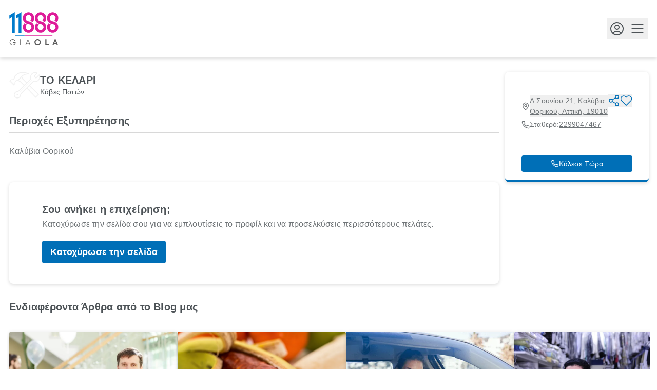

--- FILE ---
content_type: text/html; charset=utf-8
request_url: https://www.11888.gr/to-kelari_54678604/
body_size: 20051
content:







<!DOCTYPE html>
<html lang="el">

<head>
  
  <link rel="dns-prefetch" href="//maps.googleapis.com">
<link rel="preconnect" href="https://maps.googleapis.com" crossorigin>
  <link rel="dns-prefetch" href="//www.googletagmanager.com">
<link rel="preconnect" href="https://www.googletagmanager.com" crossorigin>
  <link rel="dns-prefetch" href="//extsso.cosmote.gr">
<link rel="preconnect" href="https://extsso.cosmote.gr" crossorigin>
  <link rel="dns-prefetch" href="//connect.facebook.net">
<link rel="preconnect" href="https://connect.facebook.net" crossorigin>
  

  
  <script>
	// Define dataLayer and the gtag function.
	window.dataLayer = window.dataLayer || [];
	function gtag() {
		dataLayer.push(arguments);
	}
	// Default ad_storage, ad_user_data, 
  	// ad_personalization & analytics_storage to 'denied'.
	gtag("consent", "default", {
		ad_storage: "denied",
		ad_user_data: "denied",
		ad_personalization: "denied",
		analytics_storage: "denied",
		wait_for_update: 500,
	});
	gtag("set", "ads_data_redaction", true);
</script>

<!-- Google Tag Manager -->
<script>
  window.dataLayer = [];
  (function (w, d, s, l, i) {
    w[l] = w[l] || [];
    w[l].push({
        'gtm.start': new Date().getTime(), event: 'gtm.js'
    });
    var f = d.getElementsByTagName(s)[0],
        j = d.createElement(s), dl = l != 'dataLayer' ? '&l=' + l : '';
    j.async = true;
    j.src =
        'https://www.googletagmanager.com/gtm.js?id=' + i + dl;
    f.parentNode.insertBefore(j, f);
  })(window, document, 'script', 'dataLayer', 'GTM-5QXNXK9');
</script>
<!-- End Google Tag Manager -->

  
  <meta charset="UTF-8">
  <meta name="viewport" content="width=device-width, initial-scale=1.0">
  
  <link rel="icon" type="image/x-icon" href="https://d2ubmpgwpxj4ju.cloudfront.net/img/favicon/favicon.ico">

  <title>
ΤΟ ΚΕΛΑΡΙ | 11888.gr
</title>

  
    <meta name="google-site-verification" content="EYPN1FhRM3j26XwNR_E-XPO4j2YZlEB5D7yG4lgyNM4">
  
  
    <!-- Facebook App ID -->
    <meta property="fb:app_id" content="126548164185032">
    <!-- Facebook App ID end -->
  

  <meta name="description" content="ΤΟ ΚΕΛΑΡΙ: Βρες όλα τα στοιχεία του επαγγελματία που χρειάζεσαι. Μπες στο 11888 και βρες τους όλους στα Yellow Pages!">
  <meta name="keywords" content="">

  <link rel="canonical" href="https://www.11888.gr/to-kelari_54678604/" id="canonical-url">

  <meta property="og:site_name" content="11888.gr">
  <meta property="og:type" content="website">
  <meta property="og:title" content="">
  <meta property="og:description" content="ΤΟ ΚΕΛΑΡΙ: Βρες όλα τα στοιχεία του επαγγελματία που χρειάζεσαι. Μπες στο 11888 και βρες τους όλους στα Yellow Pages!">
  <meta property="og:url" content="http://www.11888.gr/to-kelari_54678604/">
  
  <meta property="og:image" content="https://s3-eu-west-1.amazonaws.com/11888-giaola-production/11888_Website_OGImg_Search%2BPages.png">
  <meta name="twitter:card" content="https://s3-eu-west-1.amazonaws.com/11888-giaola-production/11888_Website_OGImg_Search%2BPages.png">
  

  <meta name="robots" content="index, follow">

  <script
    defer
    type="text/javascript"
    src="https://d2ubmpgwpxj4ju.cloudfront.net/js/htmx/htmx.min.js"
  ></script>

  <!-- New Adman -->
  <script defer src="https://static.adman.gr/adman.js"></script>
  <script type="text/javascript">window.AdmanQueue = window.AdmanQueue || [];</script>

  
  <link  rel="stylesheet" href="https://d2ubmpgwpxj4ju.cloudfront.net/assets/style-DIEJ3e4v.css" />
<script type="module" crossorigin="" src="https://d2ubmpgwpxj4ju.cloudfront.net/assets/main-CdtRVGBg.js"></script>
<link href="https://d2ubmpgwpxj4ju.cloudfront.net/assets/runtime-dom.esm-bundler-96EhQvkb.js" type="text/javascript" crossorigin="anonymous" rel="modulepreload" as="script" />
<link href="https://d2ubmpgwpxj4ju.cloudfront.net/assets/useDevice-CPWNAdfR.js" type="text/javascript" crossorigin="anonymous" rel="modulepreload" as="script" />
<link href="https://d2ubmpgwpxj4ju.cloudfront.net/assets/Services.vue_vue_type_script_setup_true_lang-7PrgXWNj.js" type="text/javascript" crossorigin="anonymous" rel="modulepreload" as="script" />
<link href="https://d2ubmpgwpxj4ju.cloudfront.net/assets/usePlacesAutocompleteControlled-D8PVMYFH.js" type="text/javascript" crossorigin="anonymous" rel="modulepreload" as="script" />
<link href="https://d2ubmpgwpxj4ju.cloudfront.net/assets/VerticalsFacet.vue_vue_type_script_setup_true_lang-BpDvzxth.js" type="text/javascript" crossorigin="anonymous" rel="modulepreload" as="script" />
<link href="https://d2ubmpgwpxj4ju.cloudfront.net/assets/index-COzPvhsG.js" type="text/javascript" crossorigin="anonymous" rel="modulepreload" as="script" />
<link href="https://d2ubmpgwpxj4ju.cloudfront.net/assets/PopoverTrigger.vue_vue_type_script_setup_true_lang-3gBGxvkQ.js" type="text/javascript" crossorigin="anonymous" rel="modulepreload" as="script" />
<link href="https://d2ubmpgwpxj4ju.cloudfront.net/assets/Geolocation.vue_vue_type_script_setup_true_lang-BtfjAT-5.js" type="text/javascript" crossorigin="anonymous" rel="modulepreload" as="script" />
<link href="https://d2ubmpgwpxj4ju.cloudfront.net/assets/loader-circle-4eyTrhLT.js" type="text/javascript" crossorigin="anonymous" rel="modulepreload" as="script" />
<link href="https://d2ubmpgwpxj4ju.cloudfront.net/assets/index-xsH4HHeE.js" type="text/javascript" crossorigin="anonymous" rel="modulepreload" as="script" />
<link href="https://d2ubmpgwpxj4ju.cloudfront.net/assets/utils-D0-tzWGg.js" type="text/javascript" crossorigin="anonymous" rel="modulepreload" as="script" />
<link href="https://d2ubmpgwpxj4ju.cloudfront.net/assets/DialogPortal-DqkPw3L-.js" type="text/javascript" crossorigin="anonymous" rel="modulepreload" as="script" />
<link href="https://d2ubmpgwpxj4ju.cloudfront.net/assets/utils-PAXD5n2-.js" type="text/javascript" crossorigin="anonymous" rel="modulepreload" as="script" />
<link href="https://d2ubmpgwpxj4ju.cloudfront.net/assets/chevron-down-Ba8ieBcZ.js" type="text/javascript" crossorigin="anonymous" rel="modulepreload" as="script" />
<link href="https://d2ubmpgwpxj4ju.cloudfront.net/assets/createLucideIcon-Dd8wWOqq.js" type="text/javascript" crossorigin="anonymous" rel="modulepreload" as="script" />
<link href="https://d2ubmpgwpxj4ju.cloudfront.net/assets/useNonce-BZWXp-Kv.js" type="text/javascript" crossorigin="anonymous" rel="modulepreload" as="script" />
<link href="https://d2ubmpgwpxj4ju.cloudfront.net/assets/urg-Dfo0O_pm.js" type="text/javascript" crossorigin="anonymous" rel="modulepreload" as="script" />
<link href="https://d2ubmpgwpxj4ju.cloudfront.net/assets/types-gwvtsyde.js" type="text/javascript" crossorigin="anonymous" rel="modulepreload" as="script" />
<link href="https://d2ubmpgwpxj4ju.cloudfront.net/assets/PopperContent-DS4tCFe9.js" type="text/javascript" crossorigin="anonymous" rel="modulepreload" as="script" />
<link href="https://d2ubmpgwpxj4ju.cloudfront.net/assets/useFocusGuards--spx_ngS.js" type="text/javascript" crossorigin="anonymous" rel="modulepreload" as="script" />
  
    <style lang="css">
      body.loading {
        opacity: 0;
        transition: opacity 0.25s;
        background-position: center;
        background-repeat: no-repeat;
        background-image: url("https://d2ubmpgwpxj4ju.cloudfront.net/img/spinner.svg");
      }

      .suggester::selection {
        color: hsl(var(--pc));
        background: hsl(var(--p));
      }
    </style>
  
  
<script
  async
  defer
  src="https://maps.googleapis.com/maps/api/js?key=AIzaSyBMLlc5oN32BA3jDs-S25aqWptEWW13e44&language=el&libraries=places&loading=async"
></script>
<link  rel="stylesheet" href="https://d2ubmpgwpxj4ju.cloudfront.net/assets/index-DHXAGmwn.css" />
<link  rel="stylesheet" href="https://d2ubmpgwpxj4ju.cloudfront.net/assets/navigation-B9VUp9i4.css" />
<link  rel="stylesheet" href="https://d2ubmpgwpxj4ju.cloudfront.net/assets/yellowPagesDetails-BpygUDkK.css" />
<script type="module" crossorigin="" src="https://d2ubmpgwpxj4ju.cloudfront.net/assets/yellowPagesDetails-pe_iUUt2.js"></script>
<link href="https://d2ubmpgwpxj4ju.cloudfront.net/assets/runtime-dom.esm-bundler-96EhQvkb.js" type="text/javascript" crossorigin="anonymous" rel="modulepreload" as="script" />
<link href="https://d2ubmpgwpxj4ju.cloudfront.net/assets/map-Bfe6ZS3A.js" type="text/javascript" crossorigin="anonymous" rel="modulepreload" as="script" />
<link href="https://d2ubmpgwpxj4ju.cloudfront.net/assets/share-BvFy9lcv.js" type="text/javascript" crossorigin="anonymous" rel="modulepreload" as="script" />
<link href="https://d2ubmpgwpxj4ju.cloudfront.net/assets/phone-LgILCpbC.js" type="text/javascript" crossorigin="anonymous" rel="modulepreload" as="script" />
<link href="https://d2ubmpgwpxj4ju.cloudfront.net/assets/favorite-CSDiFffW.js" type="text/javascript" crossorigin="anonymous" rel="modulepreload" as="script" />
<link href="https://d2ubmpgwpxj4ju.cloudfront.net/assets/useDevice-CPWNAdfR.js" type="text/javascript" crossorigin="anonymous" rel="modulepreload" as="script" />
<link href="https://d2ubmpgwpxj4ju.cloudfront.net/assets/_commonjsHelpers-Cpj98o6Y.js" type="text/javascript" crossorigin="anonymous" rel="modulepreload" as="script" />
<link href="https://d2ubmpgwpxj4ju.cloudfront.net/assets/navigation-CufA2e-w.js" type="text/javascript" crossorigin="anonymous" rel="modulepreload" as="script" />
<link href="https://d2ubmpgwpxj4ju.cloudfront.net/assets/DialogTitle.vue_vue_type_script_setup_true_lang-DzYgTCy_.js" type="text/javascript" crossorigin="anonymous" rel="modulepreload" as="script" />
<link href="https://d2ubmpgwpxj4ju.cloudfront.net/assets/index-xsH4HHeE.js" type="text/javascript" crossorigin="anonymous" rel="modulepreload" as="script" />
<link href="https://d2ubmpgwpxj4ju.cloudfront.net/assets/_plugin-vue_export-helper-DlAUqK2U.js" type="text/javascript" crossorigin="anonymous" rel="modulepreload" as="script" />
<link href="https://d2ubmpgwpxj4ju.cloudfront.net/assets/MapDialog.vue_vue_type_script_setup_true_lang-Evdxrnp4.js" type="text/javascript" crossorigin="anonymous" rel="modulepreload" as="script" />
<link href="https://d2ubmpgwpxj4ju.cloudfront.net/assets/DialogHeader.vue_vue_type_script_setup_true_lang-Cgat1GOA.js" type="text/javascript" crossorigin="anonymous" rel="modulepreload" as="script" />
<link href="https://d2ubmpgwpxj4ju.cloudfront.net/assets/utils-D0-tzWGg.js" type="text/javascript" crossorigin="anonymous" rel="modulepreload" as="script" />
<link href="https://d2ubmpgwpxj4ju.cloudfront.net/assets/DialogPortal-DqkPw3L-.js" type="text/javascript" crossorigin="anonymous" rel="modulepreload" as="script" />
<link href="https://d2ubmpgwpxj4ju.cloudfront.net/assets/utils-PAXD5n2-.js" type="text/javascript" crossorigin="anonymous" rel="modulepreload" as="script" />
<link href="https://d2ubmpgwpxj4ju.cloudfront.net/assets/ShareDialog.vue_vue_type_script_setup_true_lang-C30sUR1k.js" type="text/javascript" crossorigin="anonymous" rel="modulepreload" as="script" />
<link href="https://d2ubmpgwpxj4ju.cloudfront.net/assets/index-KNyTZzKj.js" type="text/javascript" crossorigin="anonymous" rel="modulepreload" as="script" />
<link href="https://d2ubmpgwpxj4ju.cloudfront.net/assets/index-B3RQezDS.js" type="text/javascript" crossorigin="anonymous" rel="modulepreload" as="script" />
<link href="https://d2ubmpgwpxj4ju.cloudfront.net/assets/PhoneDialog.vue_vue_type_script_setup_true_lang-CyPQMCV2.js" type="text/javascript" crossorigin="anonymous" rel="modulepreload" as="script" />

<script type="application/ld+json">
    {"@context": "https://schema.org", "@type": "LocalBusiness", "@id": "/to-kelari_54678604/#business", "mainEntityOfPage": "/to-kelari_54678604/", "name": "ΤΟ ΚΕΛΑΡΙ", "description": "Κάβες Ποτών", "telephone": ["2299047467"], "address": "Λ.Σουνίου 21, Καλύβια Θορικού, Αττική, 19010", "geo": {"@type": "GeoCoordinates", "latitude": 37.839691, "longitude": 23.934258}}
</script>


  <script id="user-data" type="application/json">{"fullname": null, "persona": "guest"}</script>
</head>

<body class="loading tw-w-screen tw-h-svh tw-flex tw-flex-col tw-items-center tw-justify-center tw-antialiased">
  
  <!-- Google Tag Manager (noscript) -->
<noscript>
<iframe src="https://www.googletagmanager.com/ns.html?id=GTM-5QXNXK9"
    height="0" width="0" style="display:none;visibility:hidden">
</iframe>
</noscript>
<!-- End Google Tag Manager (noscript) -->

  

  
  
<header
  id="header"
  class="tw-sticky tw-top-0 tw-z-50 lg:tw-shadow-md tw-w-screen tw-bg-white"
>
  <a
    href="#main-content"
    id="skip-to-main-content"
    class="tw-absolute tw-px-3 tw-py-2 -tw-top-40 focus:tw-top-5 tw-rounded focus:tw-outline-none focus:tw-rounded focus:tw-ring-2 focus:tw-ring-blue-focus tw-left-5 tw-bg-white tw-z-50"
  >
    Μετάβαση στο κύριο περιεχόμενο.
  </a>

  <div
    id="header-wrap"
    class="tw-flex tw-flex-row tw-items-center tw-justify-between tw-w-full tw-max-w-content tw-mx-auto tw-px-4 tw-py-2 lg:tw-px-8 xl:tw-px-[18px] lg:tw-py-6 "
  >
    <a
      class="back-icon tw-flex tw-items-center lg:tw-hidden tw-w-10 tw-h-10 tw-p-2"
      href="/"
      aria-label="Επιστροφή στην προηγούμενη σελίδα"
    >
      <svg
        xmlns="http://www.w3.org/2000/svg"
        width="24"
        height="24"
        viewBox="0 0 24 24"
        fill="none"
      >
        <path
          d="M15 18L9 12L15 6"
          stroke="#4D5357"
          stroke-width="2"
          stroke-linecap="round"
          stroke-linejoin="round"
        />
      </svg>
    </a>

    <span class="header-title tw-text-gray-main tw-font-bold tw-hidden tw-pr-3">
      ΤΟ ΚΕΛΑΡΙ
    </span>

    <a
      href="/"
      class="logo tw-flex tw-items-center tw-w-[60px] lg:tw-min-w-[70px] xl:tw-min-w-24 tw-h-12 lg:tw-h-14 xl:tw-h-[64px] lg:tw-mb-0"
      aria-label="Αρχική Σελίδα"
    >
      <img
        width="96"
        height="64"
        alt="Λογότυπο πλατφόρμας"
        class="tw-object-cover"
        src="https://d2ubmpgwpxj4ju.cloudfront.net/img/11888-logo-main.svg"
        loading="lazy"
        priority="high"
      />
    </a>

    

    <div class="tw-hidden lg:tw-flex tw-items-center tw-gap-1 xl:tw-gap-6">
      <button id="cosid_md_login" class="cosmote_id_login_container tw-relative" aria-label="Προφίλ Χρήστη" 
    
         
    
>    
        <svg class="tw-w-10 tw-h-10 tw-p-1 tw-rounded-full hover:tw-bg-blue-badge" 
        xmlns="http://www.w3.org/2000/svg" width="32" height="32" viewBox="0 0 32 32" fill="none">
        
        <path d="M23.9754 24.9664C22.1495 22.5566 19.2565 21 16 21C12.7435 21 9.85052 22.5566 8.02462 24.9664M23.9754 24.9664C26.4447 22.7685 28 19.5659 28 16C28 9.37258 22.6274 4 16 4C9.37258 4 4 9.37258 4 16C4 19.5659 5.55534 22.7685 8.02462 24.9664M23.9754 24.9664C21.8553 26.8535 19.0616 28 16 28C12.9384 28 10.1447 26.8535 8.02462 24.9664M20 13C20 15.2091 18.2091 17 16 17C13.7909 17 12 15.2091 12 13C12 10.7909 13.7909 9 16 9C18.2091 9 20 10.7909 20 13Z" stroke="#4D5357" stroke-width="2" stroke-linecap="round" stroke-linejoin="round"/>
        
        </svg>
</button>

<script>
    const openCosmoteIdModal = () => {
        document.getElementById("cosid_md_login").classList.add("open");
    }
</script>

      <div
        id="menu-handler-desktop"
        aria-label="Άνοιγμα μενού πλοήγησης"
        class="tw-inline-flex tw-items-center tw-justify-center"
      >
        <svg
          class="tw-w-10 tw-h-10 tw-p-1 tw-rounded-full hover:tw-bg-blue-badge"
          xmlns="http://www.w3.org/2000/svg"
          width="32"
          height="32"
          viewBox="0 0 32 32"
          fill="none"
        >
          <path
            d="M5.33325 16H26.6666"
            stroke="#4D5357"
            stroke-width="2"
            stroke-linecap="round"
            stroke-linejoin="round"
          />
          <path
            d="M5.33325 8H26.6666"
            stroke="#4D5357"
            stroke-width="2"
            stroke-linecap="round"
            stroke-linejoin="round"
          />
          <path
            d="M5.33325 24H26.6666"
            stroke="#4D5357"
            stroke-width="2"
            stroke-linecap="round"
            stroke-linejoin="round"
          />
        </svg>
      </div>
    </div>
  </div>
</header>

  

  <div
    id="main-wrapper"
    class="tw-w-full tw-h-full tw-flex tw-flex-col tw-justify-between tw-flex-1 tw-overflow-y-auto tw-overflow-x-hidden"
  >
    <main
      id="main-content"
      class="tw-max-w-content tw-mx-auto tw-w-full tw-px-4 tw-pt-6 lg:tw-px-8 xl:tw-px-[18px]"
    >
      

<div class="yd-content tw-max-w-[954px]">
  

<!-- prettier-ignore -->
<section class="yd-header tw-py-6 tw-hidden xl:tw-block tw-fixed tw-top-[112px] tw-max-w-[954px] tw-w-full tw-z-10 tw-bg-white">
  <div class="tw-flex tw-gap-4 tw-items-center">
    <div class="tw-flex tw-justify-center tw-items-center">
      
      <img
        width="60px"
        height="60px"
        src="https://d2ubmpgwpxj4ju.cloudfront.net/img/tech-catalog-sm.svg"
        alt="`ΤΟ ΚΕΛΑΡΙ - Logo`"
        loading="lazy"
        class="tw-w-[60px] tw-h-auto"
      />
      
    </div>
    <div class="tw-flex tw-flex-col tw-gap-1">
      <h1 class="tw-text-xl tw-font-bold tw-text-gray-main">
        ΤΟ ΚΕΛΑΡΙ
      </h1>
      <div class="tw-flex tw-gap-8 tw-items-center tw-text-sm">
        
        <div class="tw-text-gray-main">Κάβες Ποτών</div>
         
        
        <div class="tw-text-gray-secondary tw-flex tw-gap-2 tw-items-center">
          
          
        </div>
      </div>
    </div>
  </div>
</section>

<section class="tw-pb-6 xl:tw-hidden">
  <div class="tw-flex tw-justify-between tw-items-center tw-mb-6 tw-max-w-7xl">
    <div class="tw-text-xl tw-text-gray-main tw-font-bold">
      ΤΟ ΚΕΛΑΡΙ
    </div>
    <div class="tw-flex tw-items-center tw-gap-4">
      <!-- prettier-ignore -->
       
      <button
    aria-label="Μοιράσου το"
    class="tw-group focus:tw-outline-none focus:tw-rounded focus:tw-ring-2 focus:tw-ring-blue-focus"
    onclick='document.dispatchEvent(new CustomEvent("share-dialog-open", {
    detail: {
        url: "https://www.11888.gr/to-kelari_54678604/",
    }
    }))'
>
    <svg class="tw-stroke-blue tw-stroke-[1.5] group-hover:tw-stroke-[2.33] group-focus:tw-stroke-[2.33]" role="img" aria-labelledby="Κουμπί_κοινοποίησης_738953_"  xmlns="http://www.w3.org/2000/svg" width="24" height="24" viewBox="0 0 24 24" fill="none">
    <title id="Κουμπί_κοινοποίησης_738953_">Κουμπί κοινοποίησης</title>
    <path d="M18 8C19.6569 8 21 6.65685 21 5C21 3.34315 19.6569 2 18 2C16.3431 2 15 3.34315 15 5C15 6.65685 16.3431 8 18 8Z" stroke-linecap="round" stroke-linejoin="round"/>
    <path d="M6 15C7.65685 15 9 13.6569 9 12C9 10.3431 7.65685 9 6 9C4.34315 9 3 10.3431 3 12C3 13.6569 4.34315 15 6 15Z" stroke-linecap="round" stroke-linejoin="round"/>
    <path d="M18 22C19.6569 22 21 20.6569 21 19C21 17.3431 19.6569 16 18 16C16.3431 16 15 17.3431 15 19C15 20.6569 16.3431 22 18 22Z" stroke-linecap="round" stroke-linejoin="round"/>
    <path d="M8.58984 13.51L15.4198 17.49" stroke-linecap="round" stroke-linejoin="round"/>
    <path d="M15.4098 6.51001L8.58984 10.49" stroke-linecap="round" stroke-linejoin="round"/>
    </svg>
</button>
 
      <button
    aria-label="Αγαπημένo"
    
    aria-pressed="false"
    
    class="tw-group focus:tw-outline-none focus:tw-rounded focus:tw-ring-2 focus:tw-ring-blue-focus"
    
        onclick='document.dispatchEvent(new CustomEvent("favorite-dialog-open"))'
    
>
    <svg class="tw-stroke-blue tw-stroke-[1.5] group-hover:tw-stroke-[2.33] group-focus:tw-stroke-[2.33] " role="img" aria-labelledby="Κουμπί_αγαπημένων__738953_" xmlns="http://www.w3.org/2000/svg" width="24" height="24" viewBox="0 0 24 24" fill="none">
    <title id="Κουμπί_αγαπημένων__738953_">Κουμπί αγαπημένων s</title>
    <path d="M20.8401 4.60999C20.3294 4.099 19.7229 3.69364 19.0555 3.41708C18.388 3.14052 17.6726 2.99817 16.9501 2.99817C16.2276 2.99817 15.5122 3.14052 14.8448 3.41708C14.1773 3.69364 13.5709 4.099 13.0601 4.60999L12.0001 5.66999L10.9401 4.60999C9.90843 3.5783 8.50915 2.9987 7.05012 2.9987C5.59109 2.9987 4.19181 3.5783 3.16012 4.60999C2.12843 5.64169 1.54883 7.04096 1.54883 8.49999C1.54883 9.95903 2.12843 11.3583 3.16012 12.39L4.22012 13.45L12.0001 21.23L19.7801 13.45L20.8401 12.39C21.3511 11.8792 21.7565 11.2728 22.033 10.6053C22.3096 9.93789 22.4519 9.22248 22.4519 8.49999C22.4519 7.77751 22.3096 7.0621 22.033 6.39464C21.7565 5.72718 21.3511 5.12075 20.8401 4.60999V4.60999Z" stroke="#006FB7" stroke-linecap="round" stroke-linejoin="round"/>
    </svg>
</button>

    </div>
  </div>
  <div class="tw-flex tw-items-center tw-gap-4">
    <div class="tw-flex tw-justify-center tw-items-center">
      
      <img
        width="60px"
        height="60px"
        src="https://d2ubmpgwpxj4ju.cloudfront.net/img/tech-catalog-sm.svg"
        alt="`ΤΟ ΚΕΛΑΡΙ - Logo`"
        loading="lazy"
        class="tw-w-[60px] tw-h-auto"
      />
      
    </div>
    <div class="tw-flex tw-flex-col tw-gap-1">
      
      <div class="tw-text-gray-main">Κάβες Ποτών</div>
       
      
      

      <div class="tw-text-gray-secondary tw-flex tw-gap-2 tw-items-center">
        

        
      </div>
    </div>
  </div>
</section>
 
  

<!-- prettier-ignore -->
<div
  class="ypdl-infobox xl:tw-fixed xl:tw-top-[140px] xl:tw-right-4 xl:tw-max-w-[486px] 2xl:tw-right-[calc((100%-1505px)/2)] xl:tw-w-[calc(100%-1000px)] xl:tw-px-8 xl:tw-py-4 xl:tw-pt-11 2xl:tw-pt-4 xl:tw-shadow-md tw-bg-white xl:tw-rounded-lg xl:tw-border-b-4 tw-border-blue"
>
  <div class="tw-flex tw-items-start tw-gap-1 2xl:tw-gap-4">
    <div class="tw-w-full tw-max-w-[342px]">
      <ul
        class="tw-flex tw-flex-col tw-gap-2 tw-text-sm tw-text-gray-secondary tw-mb-6"
      >
        
        <li class="tw-flex tw-gap-2 tw-py-0.5 tw-items-center">
          <div class="tw-w-4 tw-h-4"><svg
  xmlns="http://www.w3.org/2000/svg"
  width="16"
  height="16"
  viewBox="0 0 16 16"
  fill="none"
>
  <path
    d="M13.3334 6.66666C13.3334 9.99533 9.64075 13.462 8.40075 14.5327C8.28523 14.6195 8.14461 14.6665 8.00008 14.6665C7.85555 14.6665 7.71493 14.6195 7.59941 14.5327C6.35941 13.462 2.66675 9.99533 2.66675 6.66666C2.66675 5.25217 3.22865 3.89562 4.22885 2.89543C5.22904 1.89523 6.58559 1.33333 8.00008 1.33333C9.41457 1.33333 10.7711 1.89523 11.7713 2.89543C12.7715 3.89562 13.3334 5.25217 13.3334 6.66666Z"
    stroke="#6F7477"
    stroke-width="1.33333"
    stroke-linecap="round"
    stroke-linejoin="round"
  />
  <path
    d="M8 8.66667C9.10457 8.66667 10 7.77124 10 6.66667C10 5.5621 9.10457 4.66667 8 4.66667C6.89543 4.66667 6 5.5621 6 6.66667C6 7.77124 6.89543 8.66667 8 8.66667Z"
    stroke="#6F7477"
    stroke-width="1.33333"
    stroke-linecap="round"
    stroke-linejoin="round"
  />
</svg>
</div>
          <button
            class="tw-underline tw-text-left hover:tw-text-blue"
            aria-label="Κουμπί Διεύθυνσης"
            onclick='document.dispatchEvent(new CustomEvent("map-dialog-open", {
          detail: {
            title: "ΤΟ ΚΕΛΑΡΙ",
            content: "Λ.Σουνίου 21, Καλύβια Θορικού, Αττική, 19010",
            lat: "37.839691",
            lng: "23.934258",
          }
        }))'
          >
            Λ.Σουνίου 21, Καλύβια Θορικού, Αττική, 19010
          </button>
        </li>
        
        <!--  -->
        
        <li class="tw-flex tw-gap-2 tw-py-0.5 tw-items-center">
          <div class="tw-w-4 tw-h-4 tw-text-blue">
            <svg
  xmlns="http://www.w3.org/2000/svg"
  width="16"
  height="16"
  viewBox="0 0 16 16"
  fill="none"
>
  <g clip-path="url(#clip0_223_37041)">
    <path
      d="M14.6667 11.28V13.28C14.6675 13.4657 14.6294 13.6494 14.555 13.8195C14.4807 13.9897 14.3716 14.1424 14.2348 14.2679C14.0979 14.3934 13.9364 14.489 13.7605 14.5485C13.5847 14.6079 13.3983 14.63 13.2134 14.6133C11.1619 14.3904 9.19137 13.6894 7.46004 12.5667C5.84926 11.5431 4.48359 10.1774 3.46004 8.56665C2.33336 6.82745 1.6322 4.84731 1.41337 2.78665C1.39671 2.60229 1.41862 2.41649 1.4777 2.24107C1.53679 2.06564 1.63175 1.90444 1.75655 1.76773C1.88134 1.63102 2.03324 1.52179 2.20256 1.447C2.37189 1.37221 2.55493 1.33349 2.74004 1.33332H4.74004C5.06357 1.33013 5.37723 1.4447 5.62254 1.65567C5.86786 1.86664 6.02809 2.15961 6.07337 2.47998C6.15779 3.12003 6.31434 3.74847 6.54004 4.35332C6.62973 4.59193 6.64915 4.85126 6.59597 5.10057C6.5428 5.34988 6.41928 5.57872 6.24004 5.75998L5.39337 6.60665C6.34241 8.27568 7.72434 9.65761 9.39337 10.6067L10.24 9.75998C10.4213 9.58074 10.6501 9.45722 10.8994 9.40405C11.1488 9.35088 11.4081 9.37029 11.6467 9.45998C12.2516 9.68568 12.88 9.84224 13.52 9.92665C13.8439 9.97234 14.1396 10.1355 14.3511 10.385C14.5625 10.6345 14.6748 10.953 14.6667 11.28Z"
      stroke="#6F7477"
      stroke-width="1.33333"
      stroke-linecap="round"
      stroke-linejoin="round"
    />
  </g>
  <defs>
    <clipPath id="clip0_223_37041">
      <rect width="16" height="16" fill="white" />
    </clipPath>
  </defs>
</svg>

          </div>
          <div>Σταθερό:</div>
          <div
            class="tw-flex tw-items-center tw-gap-1 tw-text-sm tw-text-gray-secondary tw-underline tw-flex-wrap"
          >
            
            <a class="hover:tw-text-blue" href="tel:2299047467">
              2299047467
            </a>
             
          </div>
        </li>
        
        <!--  -->
        
         
          
        
      </ul>
      <ul class="tw-flex tw-gap-4 tw-items-center tw-mb-6">
        
        <!--  -->
        
        <!--  -->
        
        <!--  -->
        
        <!--  -->
        
      </ul>
    </div>

    <div
      class="tw-hidden xl:tw-flex tw-items-center tw-gap-1 2xl:tw-gap-4"
    >
      
      <button
    aria-label="Μοιράσου το"
    class="tw-group focus:tw-outline-none focus:tw-rounded focus:tw-ring-2 focus:tw-ring-blue-focus"
    onclick='document.dispatchEvent(new CustomEvent("share-dialog-open", {
    detail: {
        url: "https://www.11888.gr/to-kelari_54678604/",
    }
    }))'
>
    <svg class="tw-stroke-blue tw-stroke-[1.5] group-hover:tw-stroke-[2.33] group-focus:tw-stroke-[2.33]" role="img" aria-labelledby="Κουμπί_κοινοποίησης_738953_"  xmlns="http://www.w3.org/2000/svg" width="24" height="24" viewBox="0 0 24 24" fill="none">
    <title id="Κουμπί_κοινοποίησης_738953_">Κουμπί κοινοποίησης</title>
    <path d="M18 8C19.6569 8 21 6.65685 21 5C21 3.34315 19.6569 2 18 2C16.3431 2 15 3.34315 15 5C15 6.65685 16.3431 8 18 8Z" stroke-linecap="round" stroke-linejoin="round"/>
    <path d="M6 15C7.65685 15 9 13.6569 9 12C9 10.3431 7.65685 9 6 9C4.34315 9 3 10.3431 3 12C3 13.6569 4.34315 15 6 15Z" stroke-linecap="round" stroke-linejoin="round"/>
    <path d="M18 22C19.6569 22 21 20.6569 21 19C21 17.3431 19.6569 16 18 16C16.3431 16 15 17.3431 15 19C15 20.6569 16.3431 22 18 22Z" stroke-linecap="round" stroke-linejoin="round"/>
    <path d="M8.58984 13.51L15.4198 17.49" stroke-linecap="round" stroke-linejoin="round"/>
    <path d="M15.4098 6.51001L8.58984 10.49" stroke-linecap="round" stroke-linejoin="round"/>
    </svg>
</button>
 
      <button
    aria-label="Αγαπημένo"
    
    aria-pressed="false"
    
    class="tw-group focus:tw-outline-none focus:tw-rounded focus:tw-ring-2 focus:tw-ring-blue-focus"
    
        onclick='document.dispatchEvent(new CustomEvent("favorite-dialog-open"))'
    
>
    <svg class="tw-stroke-blue tw-stroke-[1.5] group-hover:tw-stroke-[2.33] group-focus:tw-stroke-[2.33] " role="img" aria-labelledby="Κουμπί_αγαπημένων__738953_" xmlns="http://www.w3.org/2000/svg" width="24" height="24" viewBox="0 0 24 24" fill="none">
    <title id="Κουμπί_αγαπημένων__738953_">Κουμπί αγαπημένων s</title>
    <path d="M20.8401 4.60999C20.3294 4.099 19.7229 3.69364 19.0555 3.41708C18.388 3.14052 17.6726 2.99817 16.9501 2.99817C16.2276 2.99817 15.5122 3.14052 14.8448 3.41708C14.1773 3.69364 13.5709 4.099 13.0601 4.60999L12.0001 5.66999L10.9401 4.60999C9.90843 3.5783 8.50915 2.9987 7.05012 2.9987C5.59109 2.9987 4.19181 3.5783 3.16012 4.60999C2.12843 5.64169 1.54883 7.04096 1.54883 8.49999C1.54883 9.95903 2.12843 11.3583 3.16012 12.39L4.22012 13.45L12.0001 21.23L19.7801 13.45L20.8401 12.39C21.3511 11.8792 21.7565 11.2728 22.033 10.6053C22.3096 9.93789 22.4519 9.22248 22.4519 8.49999C22.4519 7.77751 22.3096 7.0621 22.033 6.39464C21.7565 5.72718 21.3511 5.12075 20.8401 4.60999V4.60999Z" stroke="#006FB7" stroke-linecap="round" stroke-linejoin="round"/>
    </svg>
</button>

    </div>
  </div>

  <div
    class="tw-w-full [&_button]:tw-w-full [&_button]:tw-max-w-full tw-hidden xl:tw-block"
  >
     
      



  <button
    class="tw-flex tw-flex-row tw-items-center tw-justify-center sm:tw-max-w-36 tw-h-8 tw-gap-2 tw-flex-1 tw-py-[5px] tw-px-3 tw-rounded hover:tw-bg-blue-hover hover:tw-shadow-md tw-bg-blue focus:tw-outline-none focus:tw-ring-offset-2 focus:tw-ring-2 focus:tw-ring-blue-focus"
    aria-label="Κάλεσε Τώρα"
    onclick='document.dispatchEvent(new CustomEvent("phone-dialog-open", {
      detail: {
        phone_numbers: "[&#x27;2299047467&#x27;]",
      }
    }))'
  >
    <img
      class="tw-h-4 tw-w-4 tw-text-blue tw-select-none"
      src="https://d2ubmpgwpxj4ju.cloudfront.net/img/phone-white.svg"
      alt=""
    />
    <span
      class="tw-text-white tw-text-center tw-text-sm tw-not-italic tw-leading-sm tw-tracking-sm tw-whitespace-nowrap tw-select-none"
    >
      Κάλεσε Τώρα
    </span>
  </button>

 
    
  </div>
</div>

  
 
  
 
  

  
<section class="tw-py-5 xl:tw-py-8">
  <h2
    class="tw-pb-2.5 tw-mb-6 tw-text-xl tw-font-bold tw-text-gray-main tw-border-b tw-border-gray-light"
  >
    Περιοχές Εξυπηρέτησης
  </h2>
  <div class="tw-text-base tw-text-gray-secondary">
    Καλύβια Θορικού
  </div>
</section>


  
  <section
    class="tw-flex tw-flex-col tw-shadow-md tw-rounded-lg tw-p-5 lg:tw-p-10 xl:tw-pl-16 tw-my-5 xl:tw-my-4"
  >
    <div class="tw-text-xl tw-font-bold tw-text-gray-main tw-mb-1">
      Σου ανήκει η επιχείρηση;
    </div>
    <p class="tw-mb-5 tw-text-base tw-text-gray-secondary">
      Κατοχύρωσε την σελίδα σου για να εμπλουτίσεις το προφίλ και να προσελκύσεις
      περισσότερους πελάτες.
    </p>
    <a
      href="/epaggelmaties/kaleste-me-pisw/"
      class="tw-px-4 tw-py-2.5 tw-text-lg tw-max-w-[288px] tw-mx-auto md:tw-ml-0 tw-text-white tw-text-center tw-font-bold tw-rounded tw-bg-blue hover:tw-bg-blue-hover focus-visible:tw-outline tw-outline-2 tw-outline-offset-2 tw-outline-blue-focus"
    >
      Κατοχύρωσε την σελίδα
    </a>
  </section>

  
  
  

  

  
</div>
<!-- Blog Section -->

<section class="ypdl-blog tw-w-full tw-mb-6 lg:tw-mb-10 tw-mt-4 lg:tw-mt-8">
  <h2
    class="tw-pb-2.5 tw-mb-6 tw-text-xl tw-font-bold tw-text-gray-main tw-border-b tw-border-gray-light"
  >
    Ενδιαφέροντα Άρθρα από το Blog μας
  </h2>
  <div
    class="tw-flex tw-gap-2 sm:tw-gap-4 lg:tw-gap-6 [&_article]:tw-min-w-[328px] lg:[&_article]:tw-basis-1/4 [&_article]:tw-max-w-[328px] sm:[&_article]:tw-max-w-[362px] tw-overflow-x-auto tw-no-scrollbar tw-p-1 -tw-m-1"
  >
    <!-- prettier-ignore -->
     
      

<article
  class="tw-shadow-md tw-rounded hover:tw-shadow-lg "
  aria-labelledby="tips"
>

  <a href="/blog/articles/pos-tha-epilexo-metaforikh-gia-metakomish/" class="tw-block tw-w-full tw-h-full tw-border-gray-light ">
    <div class="tw-hidden tw-mb-2 tw-text-xs tw-text-blue tw-font-bold tw-underline">Σπίτι</div>

    <div class="tw-w-full tw-h-[calc(100%-174px)]">
      <figure class="tw-basis-[120px]">
        <img
          src="https://www.11888.gr/uploads/CACHE/images/blog/articles/header_images/mesa-se-spiti-epagelmatias-krataei-xartinh-mikrh-koyta/8e553a56bea2d2cb939f67902d285710.webp"
          alt="Μεταφορική για μετακόμιση: Tips σωστής επιλογής"
          width="362"
          height="174"
          class="tw-block tw-object-cover tw-object-top tw-rounded-t tw-h-[174px] tw-w-full"
        />
      </figure>

      <div class="tw-h-full tw-flex tw-flex-col tw-justify-between tw-px-6 tw-py-4">
        <div>
          <p class="tw-mb-0 tw-text-xs tw-text-blue tw-font-bold tw-underline">
          Σπίτι
        </p>
        <h2
          id="tips"
          class="tw-line-clamp-3 tw-text-base tw-text-gray-main tw-font-bold  tw-line-clamp-2 tw-mb-2 "
        >
          Μεταφορική για μετακόμιση: Tips σωστής επιλογής
        </h2>
        <p
          class="tw-line-clamp-4 tw-[display:-webkit-box] tw-mb-4 tw-text-sm tw-text-gray-secondary tw-min-h-[84px] "
        >
          Ήρθε αυτή η δύσκολη στιγμή της μετακόμισης, που κανείς μας δε θέλει να έρχεται αντιμέτωπος και σκέφτεσαι: “Πώς θα επιλέξω μεταφορική για μετακόμιση;“. Αλλά όλα καλά, παίρνεις βαθιές ανάσες και ξεκινάς τις απαραίτητες ετοιμασίες, πακετάρισμα, ξεσκαρτάρισμα και όλα αυτά τα ωραία.
        </p>
        </div>

        <footer
          class="tw-flex tw-flex-wrap tw-gap-1 tw-justify-between tw-items-center"
        >
          <ul
            class="tw-flex tw-items-center tw-flex-wrap tw-gap-1 [&>li]:tw-text-xs [&>li]:tw-font-bold [&>li]:tw-text-blue [&>li]:tw-rounded [&>li]:tw-bg-blue-badge [&>li]:tw-px-2 [&>li]:tw-py-1"
            aria-label="Ετικέτες"
          >
            
          </ul>
          <time
            class="tw-text-sm tw-text-gray-secondary"
            datetime="2026-01-12"
          >
            12 Ιαν 2026
          </time>
        </footer>
      </div>
    </div>
  </a>
</article>
 
     
      

<article
  class="tw-shadow-md tw-rounded hover:tw-shadow-lg "
  aria-labelledby="vs-e"
>

  <a href="/blog/articles/kreatofagia-vs-chortofagia-ti-kerdizeis-kai-ti-chaneis/" class="tw-block tw-w-full tw-h-full tw-border-gray-light ">
    <div class="tw-hidden tw-mb-2 tw-text-xs tw-text-blue tw-font-bold tw-underline">Ευεξία &amp; Ομορφιά</div>

    <div class="tw-w-full tw-h-[calc(100%-174px)]">
      <figure class="tw-basis-[120px]">
        <img
          src="https://www.11888.gr/uploads/CACHE/images/blog/articles/header_images/loykaniko-mesa-se-floyda-apo-banana/57fb56097f7aa1ecf89bdedfd281b9df.webp"
          alt="Κρεατοφαγία vs Χορτοφαγία: Υπέρ και Κατά Κάθε Eπιλογής"
          width="362"
          height="174"
          class="tw-block tw-object-cover tw-object-top tw-rounded-t tw-h-[174px] tw-w-full"
        />
      </figure>

      <div class="tw-h-full tw-flex tw-flex-col tw-justify-between tw-px-6 tw-py-4">
        <div>
          <p class="tw-mb-0 tw-text-xs tw-text-blue tw-font-bold tw-underline">
          Ευεξία &amp; Ομορφιά
        </p>
        <h2
          id="vs-e"
          class="tw-line-clamp-3 tw-text-base tw-text-gray-main tw-font-bold  tw-line-clamp-2 tw-mb-2 "
        >
          Κρεατοφαγία vs Χορτοφαγία: Υπέρ και Κατά Κάθε Eπιλογής
        </h2>
        <p
          class="tw-line-clamp-4 tw-[display:-webkit-box] tw-mb-4 tw-text-sm tw-text-gray-secondary tw-min-h-[84px] "
        >
          Πόσο εύκολα θα γινόσουν χορτοφάγος; Τις περισσότερες φορές που κάνω αυτή την ερώτηση, η απάντηση που παίρνω είναι «πολύ εύκολα, όποτε θέλω σταματάω να τρώω κρέας». Από όσους το λένε όμως ελάχιστοι είναι εκείνοι που το εννοούν και ακόμα λιγότεροι εκείνοι που το κάνουν. Και γιατί θα πρέπει όλοι να σταματήσουν να τρώνε κρέας;
        </p>
        </div>

        <footer
          class="tw-flex tw-flex-wrap tw-gap-1 tw-justify-between tw-items-center"
        >
          <ul
            class="tw-flex tw-items-center tw-flex-wrap tw-gap-1 [&>li]:tw-text-xs [&>li]:tw-font-bold [&>li]:tw-text-blue [&>li]:tw-rounded [&>li]:tw-bg-blue-badge [&>li]:tw-px-2 [&>li]:tw-py-1"
            aria-label="Ετικέτες"
          >
            
            <li
              class="tw-inline-block tw-max-w-[100px] tw-overflow-x-hidden tw-whitespace-nowrap tw-text-ellipsis tw-overflow-hidden tw-border tw-border-blue "
            >
              διατροφή
            </li>
            
          </ul>
          <time
            class="tw-text-sm tw-text-gray-secondary"
            datetime="2026-01-05"
          >
            05 Ιαν 2026
          </time>
        </footer>
      </div>
    </div>
  </a>
</article>
 
     
      

<article
  class="tw-shadow-md tw-rounded hover:tw-shadow-lg "
  aria-labelledby=""
>

  <a href="/blog/articles/poso-kostizoyn-ta-prostima-kteo-kai-pos-na-ta-apofygete/" class="tw-block tw-w-full tw-h-full tw-border-gray-light ">
    <div class="tw-hidden tw-mb-2 tw-text-xs tw-text-blue tw-font-bold tw-underline">Αυτοκίνητο - Μετακινήσεις</div>

    <div class="tw-w-full tw-h-[calc(100%-174px)]">
      <figure class="tw-basis-[120px]">
        <img
          src="https://www.11888.gr/uploads/CACHE/images/blog/articles/header_images/gynaika-odhgaei-autokinhto-kratwntas-xamogelasta-to-timoni/92355b62d8c0cade1876908b8337458c.webp"
          alt="Πόσο Κοστίζουν τα Πρόστιμα ΚΤΕΟ και Πώς να τα Αποφύγετε"
          width="362"
          height="174"
          class="tw-block tw-object-cover tw-object-top tw-rounded-t tw-h-[174px] tw-w-full"
        />
      </figure>

      <div class="tw-h-full tw-flex tw-flex-col tw-justify-between tw-px-6 tw-py-4">
        <div>
          <p class="tw-mb-0 tw-text-xs tw-text-blue tw-font-bold tw-underline">
          Αυτοκίνητο - Μετακινήσεις
        </p>
        <h2
          id=""
          class="tw-line-clamp-3 tw-text-base tw-text-gray-main tw-font-bold  tw-line-clamp-2 tw-mb-2 "
        >
          Πόσο Κοστίζουν τα Πρόστιμα ΚΤΕΟ και Πώς να τα Αποφύγετε
        </h2>
        <p
          class="tw-line-clamp-4 tw-[display:-webkit-box] tw-mb-4 tw-text-sm tw-text-gray-secondary tw-min-h-[84px] "
        >
          Ο τεχνικός έλεγχος του οχήματος, γνωστός ως ΚΤΕΟ, αποτελεί μία από τις βασικές υποχρεώσεις κάθε οδηγού στην Ελλάδα. Δεν είναι απλώς μια τυπική διαδικασία, αλλά ένα ουσιαστικό μέτρο για την ασφάλεια των επιβατών, των άλλων οδηγών και του περιβάλλοντος. Ωστόσο, πολλοί ιδιοκτήτες οχημάτων αμελούν την προθεσμία του ελέγχου.
        </p>
        </div>

        <footer
          class="tw-flex tw-flex-wrap tw-gap-1 tw-justify-between tw-items-center"
        >
          <ul
            class="tw-flex tw-items-center tw-flex-wrap tw-gap-1 [&>li]:tw-text-xs [&>li]:tw-font-bold [&>li]:tw-text-blue [&>li]:tw-rounded [&>li]:tw-bg-blue-badge [&>li]:tw-px-2 [&>li]:tw-py-1"
            aria-label="Ετικέτες"
          >
            
          </ul>
          <time
            class="tw-text-sm tw-text-gray-secondary"
            datetime="2025-12-29"
          >
            29 Δεκ 2025
          </time>
        </footer>
      </div>
    </div>
  </a>
</article>
 
     
      

<article
  class="tw-shadow-md tw-rounded hover:tw-shadow-lg "
  aria-labelledby=""
>

  <a href="/blog/articles/katharisthrio-roychon-pos-na-mhn-adeiasei-h-tseph-soy/" class="tw-block tw-w-full tw-h-full tw-border-gray-light ">
    <div class="tw-hidden tw-mb-2 tw-text-xs tw-text-blue tw-font-bold tw-underline">Σπίτι</div>

    <div class="tw-w-full tw-h-[calc(100%-174px)]">
      <figure class="tw-basis-[120px]">
        <img
          src="https://www.11888.gr/uploads/CACHE/images/blog/articles/header_images/gynaika-xamogela-se-grafeio-katharisthriou-me-rouxa-pisw/225bfb4195c3a21cff0a17435d9e61b5.webp"
          alt="Καθαριστήριο Ρούχων:  Πώς να μην αδειάσει η τσέπη σου"
          width="362"
          height="174"
          class="tw-block tw-object-cover tw-object-top tw-rounded-t tw-h-[174px] tw-w-full"
        />
      </figure>

      <div class="tw-h-full tw-flex tw-flex-col tw-justify-between tw-px-6 tw-py-4">
        <div>
          <p class="tw-mb-0 tw-text-xs tw-text-blue tw-font-bold tw-underline">
          Σπίτι
        </p>
        <h2
          id=""
          class="tw-line-clamp-3 tw-text-base tw-text-gray-main tw-font-bold  tw-line-clamp-2 tw-mb-2 "
        >
          Καθαριστήριο Ρούχων:  Πώς να μην αδειάσει η τσέπη σου
        </h2>
        <p
          class="tw-line-clamp-4 tw-[display:-webkit-box] tw-mb-4 tw-text-sm tw-text-gray-secondary tw-min-h-[84px] "
        >
          Για να λέμε την αλήθεια κανείς δε θέλει να πηγαίνει στο καθαριστήριο ρούχων! Μας ξεβολεύει, όταν γίνεται συστηματικά συνεπάγεται ένα διόλου ευκαταφρόνητο κόστος, ενώ όταν το αποφεύγουμε δυστυχώς τα αποτελέσματα στα ρούχα ή τα πανωφόρια μας είναι καταστροφικά. Έχεις βάλει ποτέ πουπουλένιο μπουφάν στο πλυντήριο; Μην το κάνεις!
        </p>
        </div>

        <footer
          class="tw-flex tw-flex-wrap tw-gap-1 tw-justify-between tw-items-center"
        >
          <ul
            class="tw-flex tw-items-center tw-flex-wrap tw-gap-1 [&>li]:tw-text-xs [&>li]:tw-font-bold [&>li]:tw-text-blue [&>li]:tw-rounded [&>li]:tw-bg-blue-badge [&>li]:tw-px-2 [&>li]:tw-py-1"
            aria-label="Ετικέτες"
          >
            
          </ul>
          <time
            class="tw-text-sm tw-text-gray-secondary"
            datetime="2025-12-22"
          >
            22 Δεκ 2025
          </time>
        </footer>
      </div>
    </div>
  </a>
</article>
 
    
  </div>
  <div class="tw-mx-auto tw-mt-4 tw-text-center">
    <a href="/blog" class="tw-inline-block tw-group">
      <div
        class="tw-flex tw-justify-center tw-items-center tw-gap-1 tw-text-blue tw-text-base tw-font-bold group-hover:tw-text-blue-hover"
      >
        <span class="tw-underline">Ανακάλυψε Όλα τα Άρθρα</span>
        <svg
          xmlns="http://www.w3.org/2000/svg"
          width="17"
          height="16"
          viewBox="0 0 17 16"
          fill="none"
        >
          <path
            class="tw-stroke-blue group-hover:tw-stroke-blue-hover"
            d="M6.5 12L10.5 8L6.5 4"
            stroke-width="1.33333"
            stroke-linecap="round"
            stroke-linejoin="round"
          />
        </svg>
      </div>
    </a>
  </div>
</section>




<div class="tw-flex md:tw-hidden tw-justify-center tw-fixed tw-gap-2 tw-left-0 tw-bottom-[58px] tw-w-full tw-bg-white tw-px-4 tw-py-3 tw-z-10">
  
    <div class=" tw-basis-full  [&>button]:tw-max-w-full [&>button]:tw-w-full">
       
        



  <button
    class="tw-flex tw-flex-row tw-items-center tw-justify-center sm:tw-max-w-36 tw-h-8 tw-gap-2 tw-flex-1 tw-py-[5px] tw-px-3 tw-rounded hover:tw-bg-blue-hover hover:tw-shadow-md tw-bg-blue focus:tw-outline-none focus:tw-ring-offset-2 focus:tw-ring-2 focus:tw-ring-blue-focus"
    aria-label="Κάλεσε Τώρα"
    onclick='document.dispatchEvent(new CustomEvent("phone-dialog-open", {
      detail: {
        phone_numbers: "[&#x27;2299047467&#x27;]",
      }
    }))'
  >
    <img
      class="tw-h-4 tw-w-4 tw-text-blue tw-select-none"
      src="https://d2ubmpgwpxj4ju.cloudfront.net/img/phone-white.svg"
      alt=""
    />
    <span
      class="tw-text-white tw-text-center tw-text-sm tw-not-italic tw-leading-sm tw-tracking-sm tw-whitespace-nowrap tw-select-none"
    >
      Κάλεσε Τώρα
    </span>
  </button>

 
      
    </div>
</div>
<!-- Modals -->
<div id="map-dialog"></div>
<div id="share-dialog"></div>
<div id="phone-dialog"></div>
<div id="favorite-dialog"></div>

<div id="additional-listings-dialog"></div>

<div
  id="add-review-dialog"
  data-id="738953"
  data-userId=""
  data-title="ΤΟ ΚΕΛΑΡΙ"
  data-role="guest"
  data-name=""
></div>
<div id="review-answer-images"></div>
 

    </main>
   
    
    

<footer
  class="footer tw-w-full tw-bg-gray-main tw-flex tw-flex-col tw-items-center tw-justify-center tw-pt-6 tw-pb-4 sm:tw-py-10 lg:tw-px-[18px] tw-gap-4"
>
  <div class="tw-w-full tw-max-w-footer tw-px-4 lg:tw-px-0">
    <section class="tw-flex tw-flex-wrap 2xl:tw-gap-10">
      <div
        class="tw-grow tw-basis-full sm:tw-basis-1/2 lg:tw-basis-1/3 lg:tw-max-w-[426px]"
      >
        <h2
          id="footer-about-us"
          class="tw-mb-4 tw-text-lg tw-font-bold tw-text-white"
        >
          Σχετικά με εμάς
        </h2>
        <ul
          aria-labelledby="footer-about-us"
          class="tw-flex tw-flex-col tw-gap-1 tw-mb-8 tw-text-sm tw-text-gray-light [&_li]:tw-py-[5px] hover:[&>li>a]:tw-underline hover:[&>li>a]:tw-underline-offset-4 [&>li>a]:tw-cursor-pointer [&>li>a]:tw-block focus-visible:[&_a]:tw-outline-2 [&_a]:tw-outline-offset-2 [&_a]:tw-outline-gray-main"
        >
          <li>
            <a href="https://www.cosmote.gr/static/otegroup/el/corp_homepage">
              Η Εταιρεία
            </a>
          </li>
          <li>
            <a href="/epaggelmaties/kaleste-me-pisw/">
              Προβολή στο 11888 giaola
            </a>
          </li>
          <li><a href="/blog/">Blog</a></li>
          <li>
            <a href="/terms_of_use/user/">Όροι χρήσης</a>
          </li>
          <li>
            <a href="/terms_of_use/privacy/">Προστασία Δεδομένων</a>
          </li>
          <li><a href="/contact/">Επικοινωνία</a></li>
          <li>
            <a onclick="window.showCookieConsent()" href="#"
              >Ρυθμίσεις Cookies</a
            >
          </li>
          <li>
            <a href="/terms_of_use/prosvasimotita/"
              >Προσβασιμότητα</a
            >
          </li>
        </ul>
        <div class="tw-flex tw-flex-col tw-gap-2">
          <img
            width="86"
            height="72"
            src="https://d2ubmpgwpxj4ju.cloudfront.net/icons/logo-ote.svg"
            alt="Λογότυπο ΟΤΕ"
            loading="lazy"
            fetchpriority="low"
          />
          <div
            class="tw-flex tw-flex-col tw-text-sm tw-text-gray-light tw-mt-4"
          >
            <span>Δ/νση: Λεωφ. Κηφισίας αρ. 99, Μαρούσι</span>
            <span>ΑΦΜ: 094019245 | ΓΕΜΗ: 001037501000</span>
          </div>
        </div>
      </div>

      <section
        class="tw-grow tw-basis-full sm:tw-basis-1/2 lg:tw-basis-1/3 tw-mt-4 sm:tw-mt-0 lg:tw-max-w-[426px]"
      >
        <h2
          id="footer-our-services"
          class="tw-mb-4 tw-text-lg tw-font-bold tw-text-white"
        >
          Υπηρεσίες
        </h2>
        <ul
          aria-labelledby="footer-our-services"
          class="tw-flex tw-flex-col tw-gap-2 tw-mb-8 tw-text-sm tw-text-gray-light [&_li]:tw-py-1 hover:[&>li>a]:tw-underline hover:[&>li>a]:tw-underline-offset-4 [&>li>a]:tw-cursor-pointer focus-visible:[&_a]:tw-outline-2 [&_a]:tw-outline-offset-2 [&_a]:tw-outline-gray-main"
        >
          <li>
            <a href="/epeigon-aithma/texnikoi-24-7-epilegmenoi-epaggelmaties/">Επείγουσες Εργασίες</a>
          </li>
          <li>
            <a href="/prosfores/">Προσφορές 11888 giaola</a>
          </li>
          <li>
            <a href="/rantevou-me-texnikous/">Ραντεβού με Τεχνικούς</a>
          </li>
        </ul>

        <h2
          id="footer-our-usefuls"
          class="tw-mb-4 tw-text-lg tw-font-bold tw-text-white"
        >
          Χρήσιμα
        </h2>
        <ul
          aria-labelledby="footer-our-usefuls"
          class="tw-flex tw-flex-col tw-gap-2 tw-text-sm tw-text-gray-light [&_li]:tw-py-1 hover:[&>li>a]:tw-underline hover:[&>li>a]:tw-underline-offset-4 [&>li>a]:tw-cursor-pointer focus-visible:[&_a]:tw-outline-2 [&_a]:tw-outline-offset-2 [&_a]:tw-outline-gray-main"
        >
          <li>
            <a href="/efhmereuonta-farmakeia/">Εφημερεύοντα Φαρμακεία</a>
          </li>
          <li>
            <a href="/efhmereuonta-nosokomeia/">Εφημερεύοντα Νοσοκομεία</a>
          </li>
          <li>
            <a href="/symvevlhmenoi-giatroi-eopyy/">Συμβεβλημένοι Ιατροί ΕΟΠΥΥ</a>
          </li>
          <li><a href="/taxudromikoi-kwdikes-tk/">Ταχυδρομικοί Κωδικοί</a></li>
          <li>
            <a href="/antistrofh-anazhthsh-me-arithmo-thlefwnou/">Αναζήτηση με αριθμό</a>
          </li>
        </ul>
      </section>

      <section
        class="tw-flex tw-flex-col sm:tw-flex-row lg:tw-flex-col tw-grow tw-basis-full lg:tw-basis-1/3 tw-mt-8 lg:tw-mt-0 lg:tw-max-w-[426px]"
      >
        <div class="tw-grow lg:tw-grow-0 tw-basis-1/2 lg:tw-basis-0">
          <h2
            id="footer-our-catalogs"
            class="tw-mb-4 tw-text-lg tw-font-bold tw-text-white"
          >
            Κατάλογοι
          </h2>
          <ul
            aria-labelledby="footer-our-catalogs"
            class="tw-flex tw-flex-col tw-gap-2 tw-mb-8 tw-text-sm tw-text-gray-light [&_li]:tw-py-1 hover:[&>li>a]:tw-underline hover:[&>li>a]:tw-underline-offset-4 [&>li>a]:tw-cursor-pointer focus-visible:[&_a]:tw-outline-2 [&_a]:tw-outline-offset-2 [&_a]:tw-outline-gray-main"
          >
            <li>
              <a href="/yellow-pages/"
                >Επαγγελματικός Κατάλογος
              </a>
            </li>
            <li>
              <a href="/white-pages/">
                Ονομαστικός Κατάλογος
              </a>
            </li>
            <li>
              <a href="/dhmosies-uphresies/">
                Κατάλογος Δημοσίου
              </a>
            </li>
          </ul>
        </div>

        <div class="tw-grow lg:tw-grow-0 tw-basis-1/2 lg:tw-basis-0">
          <div class="tw-flex tw-flex-col tw-max-w-80">
            <h2
              id="footer-newsletter"
              class="tw-mb-4 tw-text-lg tw-font-bold tw-text-white"
            >
              Εγγραφή στο Newsletter
            </h2>
            <form
              hx-post="/api/subscribe-to-newsletter/"
              hx-swap="none"
              hx-swap="innerHTML"
              hx-ext="json-enc"
              id="footer-newsletter-form"
              aria-labelledby="footer-newsletter"
            >
              <label
                for="footer-email"
                class="tw-mb-1 tw-text-sm tw-text-gray-light tw-font-bold"
              >
                Email

                <input
                  id="footer-email"
                  type="email"
                  value=""
                  name="email"
                  required="required"
                  autocomplete="email"
                  class="required tw-w-full tw-p-3 tw-bg-gray-main tw-border tw-border-gray-light tw-rounded-md tw-h-[44px] tw-font-normal tw-text-sm tw-flex tw-items-center tw-text-white tw-mb-2 placeholder:tw-text-white focus-visible:tw-outline-2 tw-outline-offset-2 tw-outline-gray-main"
                />
              </label>

              <button
                class="tw-flex tw-flex-row tw-items-center tw-justify-center tw-py-3 tw-px-8 tw-w-full tw-h-[44px] tw-bg-gray-main tw-border tw-border-white tw-rounded-md tw-font-bold tw-text-sm tw-text-center tw-text-white tw-cursor-pointer hover:tw-text-gray-main hover:tw-bg-white focus-visible:tw-outline-2 tw-outline-offset-2 tw-outline-gray-main"
                type="submit"
                data-gtm-id="newsletter_subscribe"
              >
                Εγγραφή
              </button>
            </form>
          </div>

          <ul
            class="tw-flex tw-gap-4 tw-mt-8 focus-visible:[&_a]:tw-outline-2 [&_a]:tw-outline-offset-2 [&_a]:tw-outline-gray-main"
          >
            <li
              class="tw-w-10 tw-h-10 tw-border-[1.5px] tw-border-white tw-rounded-3xl"
            >
              <a
                aria-label="Βρείτε το 11888 στο Facebook"
                href="https://www.facebook.com/11888giaola"
                target="_blank"
                class="tw-flex tw-justify-center tw-items-center tw-h-full tw-rounded-3xl tw-bg-transparent tw-transition-colors tw-duration-300 tw-group hover:tw-bg-white"
              >
                <svg
                  role="img"
                  aria-hidden="true"
                  width="11"
                  height="24"
                  viewBox="0 0 11 24"
                  fill="currentColor"
                  xmlns="http://www.w3.org/2000/svg"
                  class="tw-fill-white group-hover:tw-fill-gray-main tw-transition-colors tw-duration-300"
                >
                  <path
                    d="M2.90039 23.2998H7.50039V11.6998H10.7004L11.0004 7.7998H7.40039C7.40039 7.7998 7.40039 6.2998 7.40039 5.5998C7.40039 4.6998 7.60039 4.2998 8.50039 4.2998C9.20039 4.2998 11.0004 4.2998 11.0004 4.2998V0.299805C11.0004 0.299805 8.40039 0.299805 7.80039 0.299805C4.40039 0.299805 2.80039 1.7998 2.80039 4.6998C2.80039 7.1998 2.80039 7.7998 2.80039 7.7998H0.400391V11.6998H2.80039V23.2998H2.90039Z"
                  ></path>
                </svg>
              </a>
            </li>

            <li
              class="tw-w-10 tw-h-10 tw-border-[1.5px] tw-border-white tw-rounded-3xl"
            >
              <a
                aria-label="Βρείτε το 11888 στο Instagram"
                href="https://www.instagram.com/11888giaola/"
                target="_blank"
                class="tw-flex tw-justify-center tw-items-center tw-h-full tw-rounded-3xl tw-bg-transparent tw-transition-colors tw-duration-300 tw-group hover:tw-bg-white"
              >
                <svg
                  role="img"
                  aria-hidden="true"
                  width="21"
                  height="22"
                  viewBox="0 0 21 22"
                  fill="none"
                  xmlns="http://www.w3.org/2000/svg"
                  class="tw-fill-white group-hover:tw-fill-gray-main tw-transition-colors tw-duration-300"
                >
                  <path
                    d="M10.4 2.1998C13.2 2.1998 13.5 2.1998 14.6 2.2998C15.6 2.2998 16.2 2.4998 16.5 2.6998C17 2.8998 17.3 3.0998 17.7 3.4998C18.1 3.8998 18.3 4.1998 18.5 4.6998C18.6 5.0998 18.8 5.5998 18.9 6.5998C18.9 7.6998 19 7.9998 19 10.7998C19 13.5998 19 13.8998 18.9 14.9998C18.9 15.9998 18.7 16.5998 18.5 16.8998C18.3 17.3998 18.1 17.6998 17.7 18.0998C17.3 18.4998 17 18.6998 16.5 18.8998C16.1 18.9998 15.6 19.1998 14.6 19.2998C13.5 19.2998 13.2 19.3998 10.4 19.3998C7.6 19.3998 7.3 19.3998 6.2 19.2998C5.2 19.2998 4.6 19.0998 4.3 18.8998C3.8 18.6998 3.5 18.4998 3.1 18.0998C2.7 17.6998 2.5 17.3998 2.3 16.8998C2.2 16.4998 2 15.9998 1.9 14.9998C1.8 13.8998 1.8 13.5998 1.8 10.7998C1.8 7.9998 1.8 7.6998 1.9 6.5998C1.9 5.5998 2.1 4.9998 2.3 4.6998C2.5 4.1998 2.7 3.8998 3.1 3.4998C3.5 3.0998 3.8 2.8998 4.3 2.6998C4.7 2.5998 5.2 2.3998 6.2 2.2998C7.3 2.1998 7.6 2.1998 10.4 2.1998ZM10.4 0.299805C7.6 0.299805 7.2 0.299804 6.1 0.399804C5 0.499804 4.2 0.599804 3.6 0.899804C2.9 1.1998 2.3 1.4998 1.8 2.0998C1.2 2.6998 0.9 3.2998 0.6 3.8998C0.3 4.5998 0.2 5.2998 0.1 6.3998C3.7998e-07 7.4998 0 7.89981 0 10.6998C0 13.4998 3.7998e-07 13.8998 0.1 14.9998C0.2 16.0998 0.3 16.8998 0.6 17.4998C0.9 18.1998 1.2 18.7998 1.8 19.2998C2.4 19.8998 3 20.1998 3.6 20.4998C4.3 20.7998 5 20.8998 6.1 20.9998C7.2 21.0998 7.6 21.0998 10.4 21.0998C13.2 21.0998 13.6 21.0998 14.7 20.9998C15.8 20.8998 16.6 20.7998 17.2 20.4998C17.9 20.1998 18.5 19.8998 19 19.2998C19.6 18.6998 19.9 18.0998 20.2 17.4998C20.5 16.7998 20.6 16.0998 20.7 14.9998C20.8 13.8998 20.8 13.4998 20.8 10.6998C20.8 7.89981 20.8 7.4998 20.7 6.3998C20.6 5.2998 20.5 4.4998 20.2 3.8998C19.9 3.1998 19.6 2.5998 19 2.0998C18.4 1.4998 17.8 1.1998 17.2 0.899804C16.5 0.599804 15.8 0.499804 14.7 0.399804C13.6 0.399804 13.2 0.299805 10.4 0.299805Z"
                  ></path>
                  <path
                    d="M10.4 5.39978C7.4 5.39978 5 7.79978 5 10.7998C5 13.7998 7.4 16.1998 10.4 16.1998C13.4 16.1998 15.8 13.7998 15.8 10.7998C15.7 7.79978 13.3 5.39978 10.4 5.39978ZM10.4 14.2998C8.5 14.2998 6.9 12.6998 6.9 10.7998C6.9 8.89978 8.5 7.29978 10.4 7.29978C12.3 7.29978 13.9 8.89978 13.9 10.7998C13.9 12.6998 12.3 14.2998 10.4 14.2998Z"
                  ></path>
                  <path
                    d="M17.1996 5.19978C17.1996 5.89978 16.5996 6.49978 15.8996 6.49978C15.1996 6.49978 14.5996 5.89978 14.5996 5.19978C14.5996 4.49978 15.1996 3.89978 15.8996 3.89978C16.5996 3.99978 17.1996 4.49978 17.1996 5.19978Z"
                  ></path>
                </svg>
              </a>
            </li>
          </ul>
        </div>
      </section>
    </section>

    <section
      class="tw-flex tw-flex-col md:tw-flex-row tw-items-center tw-gap-5 md:tw-gap-10 tw-p-4 md:tw-px-14 md:tw-py-10 tw-mb-8 sm:tw-mb-10 tw-mt-8 sm:tw-mt-16 tw-bg-gray-dark tw-rounded"
    >
      <div class="tw-flex tw-items-center tw-gap-6">
        <svg
          role="img"
          aria-hidden="true"
          xmlns="http://www.w3.org/2000/svg"
          width="42"
          height="46"
          viewBox="0 0 42 46"
          fill="none"
        >
          <path
            fill-rule="evenodd"
            clip-rule="evenodd"
            d="M10.8701 45.1182H2.81348V43.144H10.8701C16.2142 43.144 16.4807 37.5297 16.4895 37.2904L16.4885 30.1112H18.4135V37.3276C18.315 40.0462 16.6129 45.1182 10.8701 45.1182Z"
            fill="#D8D8D8"
          />
          <path
            fill-rule="evenodd"
            clip-rule="evenodd"
            d="M37.6135 45.1182H32.9306C27.3601 45.1182 25.7091 40.0462 25.614 37.3643L25.6135 30.1112H27.4808V37.3276C27.4898 37.527 27.7785 43.144 32.9306 43.144H37.6135V45.1182Z"
            fill="#D8D8D8"
          />
          <mask
            id="mask0_556_937"
            style="mask-type: luminance"
            maskUnits="userSpaceOnUse"
            x="0"
            y="0"
            width="42"
            height="32"
          >
            <path
              fill-rule="evenodd"
              clip-rule="evenodd"
              d="M0.413574 0.881836H41.0503V31.5036H0.413574V0.881836Z"
              fill="white"
            />
          </mask>
          <g mask="url(#mask0_556_937)">
            <path
              fill-rule="evenodd"
              clip-rule="evenodd"
              d="M6.33425 2.85245C4.12692 2.85245 2.33121 4.69782 2.33121 6.96565V25.4198C2.33121 27.6882 4.12692 29.533 6.33425 29.533H35.1303C37.3371 29.533 39.1328 27.6882 39.1328 25.4198V6.96565C39.1328 4.69782 37.3371 2.85245 35.1303 2.85245H6.33425ZM35.1302 31.5036H6.33422C3.06971 31.5036 0.413574 28.7746 0.413574 25.4198V6.96565C0.413574 3.6114 3.06971 0.881836 6.33422 0.881836H35.1302C38.3948 0.881836 41.0504 3.6114 41.0504 6.96565V25.4198C41.0504 28.7746 38.3948 31.5036 35.1302 31.5036Z"
              fill="#D8D8D8"
            />
          </g>
          <path
            fill-rule="evenodd"
            clip-rule="evenodd"
            d="M37.6137 13.1042H35.8663V7.8987C35.8663 7.08903 35.2748 6.4311 34.5481 6.4311H7.07876C6.35203 6.4311 5.76107 7.08903 5.76107 7.8987V12.6102H4.01367V7.8987C4.01367 6.01642 5.38859 4.48511 7.07876 4.48511H34.5481C36.2382 4.48511 37.6137 6.01642 37.6137 7.8987V13.1042Z"
            fill="#D8D8D8"
          />
        </svg>

        <svg
          role="img"
          aria-hidden="true"
          xmlns="http://www.w3.org/2000/svg"
          width="29"
          height="50"
          viewBox="0 0 29 50"
          fill="none"
        >
          <mask
            id="mask0_556_946"
            style="mask-type: luminance"
            maskUnits="userSpaceOnUse"
            x="0"
            y="0"
            width="29"
            height="50"
          >
            <path
              fill-rule="evenodd"
              clip-rule="evenodd"
              d="M0.050293 0.630432H28.1863V49.3696H0.050293V0.630432Z"
              fill="white"
            />
          </mask>
          <g mask="url(#mask0_556_946)">
            <path
              fill-rule="evenodd"
              clip-rule="evenodd"
              d="M3.48706 2.48845C2.61239 2.48845 1.90092 3.20314 1.90092 4.08111V45.9192C1.90092 46.7972 2.61239 47.5119 3.48706 47.5119H24.7484C25.6231 47.5119 26.3351 46.7972 26.3351 45.9192V4.08111C26.3351 3.20314 25.6231 2.48845 24.7484 2.48845H3.48706ZM24.7484 49.3695H3.48709C1.59163 49.3695 0.050293 47.8218 0.050293 45.9192V4.08111C0.050293 2.17848 1.59163 0.630249 3.48709 0.630249H24.7484C26.6439 0.630249 28.1863 2.17848 28.1863 4.08111V45.9192C28.1863 47.8218 26.6439 49.3695 24.7484 49.3695Z"
              fill="#D8D8D8"
            />
          </g>
          <path
            fill-rule="evenodd"
            clip-rule="evenodd"
            d="M13.9742 38.288C12.6544 38.288 11.5742 39.3959 11.5742 40.7501C11.5742 42.1044 12.6544 43.2132 13.9742 43.2132C15.294 43.2132 16.3742 42.1044 16.3742 40.7501C16.3742 39.3959 15.294 38.288 13.9742 38.288Z"
            fill="#D8D8D8"
          />
          <path
            fill-rule="evenodd"
            clip-rule="evenodd"
            d="M24.7743 12.4306H22.9407V7.62577C22.9407 7.20586 22.5973 6.86468 22.1757 6.86468H5.77342C5.35133 6.86468 5.00795 7.20586 5.00795 7.62577V12.0123H3.17432V7.62577C3.17432 6.20122 4.34021 5.04279 5.77342 5.04279H22.1757C23.6084 5.04279 24.7743 6.20122 24.7743 7.62577V12.4306Z"
            fill="#D8D8D8"
          />
          <path
            fill-rule="evenodd"
            clip-rule="evenodd"
            d="M22.1757 33.3627H5.77295C4.33971 33.3627 3.17432 32.2043 3.17432 30.7803V25.9749H5.00747V30.7803C5.00747 31.1997 5.35085 31.5408 5.77295 31.5408H22.1757C22.5978 31.5408 22.9412 31.1997 22.9412 30.7803V26.3927H24.7743V30.7803C24.7743 32.2043 23.6089 33.3627 22.1757 33.3627Z"
            fill="#D8D8D8"
          />
        </svg>

        <svg
          role="img"
          aria-hidden="true"
          xmlns="http://www.w3.org/2000/svg"
          width="39"
          height="40"
          viewBox="0 0 39 40"
          fill="none"
        >
          <path
            fill-rule="evenodd"
            clip-rule="evenodd"
            d="M36.4981 33.7263L33.6313 36.6694C30.0105 40.3843 19.9685 36.3606 11.7054 27.8814C3.4424 19.4022 -0.478974 9.09926 3.14138 5.38338L6.00921 2.44178C6.33428 2.10927 6.76072 1.9417 7.18818 1.9417C7.61462 1.9417 8.04105 2.10927 8.36613 2.44178L12.7825 6.97342C13.4327 7.64106 13.4327 8.72473 12.7825 9.39237L9.91574 12.3345C9.6823 12.573 9.61677 12.9349 9.74885 13.2459C11.1592 16.5384 13.4317 19.8067 16.5032 22.9584C19.5758 26.1117 22.7605 28.4429 25.9698 29.889C26.2719 30.0235 26.6241 29.9563 26.857 29.7178L29.7248 26.7767C30.3739 26.1101 31.4306 26.108 32.0812 26.7767L36.4981 31.3078C37.1483 31.975 37.1483 33.0591 36.4981 33.7263ZM33.2125 25.6158C31.9399 24.3095 29.8676 24.3079 28.5934 25.6158L26.1177 28.1556C23.2571 26.7783 20.4062 24.642 17.6346 21.7975C14.864 18.9547 12.782 16.0294 11.4392 13.0935L13.9139 10.5533C15.187 9.24581 15.187 7.1205 13.9139 5.81307L9.49697 1.28089C8.8801 0.647924 8.05999 0.299133 7.18715 0.299133C6.31534 0.299133 5.49523 0.647924 4.87835 1.28089L2.01053 4.22302C-2.36952 8.71843 1.39161 19.6202 10.5746 29.0418C17.1641 35.8048 24.497 39.7019 29.7325 39.7009C31.7909 39.7009 33.5258 39.0989 34.7622 37.8298L37.629 34.8866C38.2463 34.2537 38.5863 33.4116 38.5863 32.5176C38.5863 31.622 38.2463 30.781 37.629 30.148L33.2125 25.6158Z"
            fill="#D8D8D8"
          />
          <path
            fill-rule="evenodd"
            clip-rule="evenodd"
            d="M15.5611 2.26209C17.6824 1.89217 20.0612 1.92998 22.2658 2.39471C23.4162 2.6331 24.573 3.00192 25.7036 3.49186C26.8027 3.96536 27.8511 4.5501 28.8252 5.22911C29.7764 5.8851 30.6891 6.65946 31.5372 7.53028C32.3859 8.40109 33.1405 9.33767 33.7825 10.3175C34.4426 11.3133 35.0114 12.3891 35.4733 13.518C35.9508 14.6771 36.3107 15.8636 36.5425 17.0484C36.7914 18.2853 36.9174 19.5628 36.9174 20.8484C36.9174 21.9072 36.8347 22.9414 36.6712 23.924C36.5933 24.3898 36.8988 24.8332 37.3538 24.9121C37.4008 24.9208 37.4483 24.9252 37.4948 24.9252C37.8937 24.9252 38.2467 24.6287 38.3162 24.2128C38.4951 23.1348 38.5864 22.0031 38.5864 20.8484C38.5864 19.4477 38.4486 18.0519 38.1784 16.7065C37.9247 15.4137 37.5322 14.1176 37.0114 12.8522C36.5067 11.6202 35.8851 10.4447 35.1657 9.3585C34.4655 8.29039 33.642 7.26832 32.7175 6.31914C31.7931 5.3705 30.7965 4.52599 29.7599 3.80972C28.6981 3.06988 27.5515 2.43198 26.3525 1.91409C25.1188 1.37976 23.8547 0.975866 22.5991 0.717197C20.2 0.208079 17.6034 0.168073 15.2807 0.57471C14.8262 0.653626 14.5202 1.09643 14.5987 1.5628C14.6762 2.02972 15.1071 2.3432 15.5611 2.26209Z"
            fill="#D8D8D8"
          />
          <path
            fill-rule="evenodd"
            clip-rule="evenodd"
            d="M29.2338 12.1924C28.7926 11.5098 28.2713 10.8579 27.6842 10.2527C27.1213 9.6773 26.4875 9.144 25.7999 8.66741C25.1138 8.1929 24.3908 7.78863 23.656 7.47281C22.8899 7.13513 22.0877 6.88019 21.285 6.71786C20.5371 6.55188 19.7638 6.46343 18.987 6.45563H18.9814C18.5443 6.45563 18.1909 6.81307 18.1863 7.26C18.1818 7.70902 18.5326 8.07687 18.9702 8.08155C19.6411 8.0878 20.3074 8.1648 20.964 8.30892C21.6714 8.45304 22.3671 8.67365 23.0369 8.96918C23.6814 9.24701 24.3127 9.59978 24.9131 10.0145C25.5175 10.4333 26.0732 10.9016 26.563 11.4031C27.0757 11.9297 27.53 12.4983 27.9169 13.0967C28.3226 13.7138 28.6658 14.361 28.9391 15.027C29.2191 15.6992 29.4381 16.4162 29.5882 17.154C29.7226 17.8319 29.7946 18.5176 29.8017 19.1951C29.8062 19.641 30.1602 20 30.5942 20H30.6023C31.0399 19.9948 31.3908 19.6269 31.3862 19.1784C31.3776 18.398 31.296 17.6071 31.1398 16.8251C30.9679 15.9786 30.7179 15.1586 30.3975 14.3927C30.0866 13.6336 29.6932 12.8922 29.2338 12.1924Z"
            fill="#D8D8D8"
          />
        </svg>
      </div>
      <div class="tw-text-center md:tw-text-left">
        <h2 class="tw-mb-1 tw-text-lg tw-text-white tw-font-bold">
          Προβολή στο 11888 giaola
        </h2>
        <p class="tw-mb-0 tw-text-sm tw-text-gray-light">
          Πρόβαλε την επιχείρησή σου σήμερα στο 11888 giaola μέσα από 3 κανάλια
          επικοινωνίας και εξασφάλισε τη μέγιστη προβολή των προϊόντων και
          υπηρεσιών σου.
        </p>
      </div>
      <div class="tw-flex tw-w-full sm:tw-w-auto tw-justify-center">
        <a
          href="/epaggelmaties/kaleste-me-pisw/"
          class="tw-block tw-w-full sm:tw-w-auto tw-px-4 tw-py-3 tw-text-white tw-text-lg tw-font-bold tw-text-center tw-border tw-border-white tw-rounded hover:tw-text-gray-main hover:tw-bg-white focus-visible:tw-outline-2 tw-outline-offset-2 tw-outline-gray-main"
          data-gtm-id="digital_recruitment"
        >
          Περισσότερα
        </a>
      </div>
    </section>

    <section
      class="tw-flex tw-flex-col sm:tw-flex-row sm:tw-mb-6 tw-gap-8 sm:tw-gap-10"
    >
      <div class="tw-w-full sm:tw-w-1/2 sm:tw-mb-0 sm:tw-max-w-[660px]">
        <h2
          id="footer-professional-catalog"
          class="tw-mb-4 tw-text-lg tw-font-bold tw-text-white"
        >
          Επαγγελματικός Κατάλογος
        </h2>
        <ul
          aria-labelledby="footer-professional-catalog"
          class="tw-flex tw-flex-wrap tw-flex-col tw-gap-1 tw-max-h-[280px] sm:tw-max-h-[192px] tw-text-gray-light tw-text-sm [&_li]:tw-py-[5px] hover:[&_a]:tw-underline [&_a]:tw-block focus-visible:[&_a]:tw-outline-2 [&_a]:tw-outline-offset-2 [&_a]:tw-outline-gray-main"
        >
          <li>
            <a href="/locations/attiki/athina-dimos"> Αθήνα </a>
          </li>
          <li>
            <a href="/locations/thessaloniki/thessaloniki-dimos">
              Θεσσαλονίκη
            </a>
          </li>
          <li>
            <a href="/locations/attiki/peristeri"> Περιστέρι </a>
          </li>
          <li>
            <a href="/locations/irakleio/irakleio-dimos"> Ηράκλειο </a>
          </li>
          <li>
            <a href="/locations/attiki/peiraias-dimos"> Πειραιάς </a>
          </li>
          <li>
            <a href="/locations/larisa/larisa-dimos"> Λάρισα </a>
          </li>
          <li>
            <a href="/locations/attiki/kallithea"> Καλλιθέα </a>
          </li>
          <li>
            <a href="/locations/serres/serres-dimos"> Σέρρες </a>
          </li>
          <li>
            <a href="/locations/dodekanisa/rodos-dimos"> Ρόδος </a>
          </li>
          <li>
            <a href="/locations/kavala/kavala-dimos"> Καβάλα </a>
          </li>
          <li>
            <a href="/locations/kerkyra/kerkyra-dimos"> Κέρκυρα </a>
          </li>
          <li>
            <a href="/locations/chania/chania-dimos"> Χανιά </a>
          </li>
          <li>
            <a href="/locations/ioannina/ioannina-dimos"> Ιωάννινα </a>
          </li>
          <li>
            <a href="/locations/arkadia/tripoli-dimos"> Τρίπολη </a>
          </li>
          <li>
            <a href="/locations/"> Περισσότερα </a>
          </li>
        </ul>
      </div>

      <div class="tw-w-full sm:tw-w-1/2 sm:tw-max-w-[660px]">
        <h2
          id="footer-name-catalog"
          class="tw-mb-4 tw-text-lg tw-font-bold tw-text-white"
        >
          Ονομαστικός Κατάλογος
        </h2>
        <ul
          aria-labelledby="footer-name-catalog"
          class="tw-flex tw-flex-wrap tw-flex-col tw-gap-1 tw-max-h-[280px] sm:tw-max-h-[192px] tw-text-gray-light tw-text-sm [&_li]:tw-py-[5px] hover:[&_a]:tw-underline [&_a]:tw-block focus-visible:[&_a]:tw-outline-2 [&_a]:tw-outline-offset-2 [&_a]:tw-outline-gray-main"
        >
          <li>
            <a href="/white-pages/?location_id=890">
              Αθήνα
            </a>
          </li>
          <li>
            <a href="/white-pages/?location_id=515">
              Θεσσαλονίκη
            </a>
          </li>
          <li>
            <a href="/white-pages/?location_id=974">
              Περιστέρι
            </a>
          </li>
          <li>
            <a href="/white-pages/?location_id=925">
              Ηράκλειο
            </a>
          </li>
          <li>
            <a href="/white-pages/?location_id=972">
              Πειραιάς
            </a>
          </li>
          <li>
            <a href="/white-pages/?location_id=368">
              Λάρισα
            </a>
          </li>
          <li>
            <a href="/white-pages/?location_id=929">
              Καλλιθέα
            </a>
          </li>
          <li>
            <a href="/white-pages/?location_id=602">
              Σέρρες
            </a>
          </li>
          <li>
            <a href="/white-pages/?location_id=724">
              Ρόδος
            </a>
          </li>
          <li>
            <a href="/white-pages/?location_id=111">
              Καβάλα
            </a>
          </li>
          <li>
            <a href="/white-pages/?location_id=451">
              Κέρκυρα
            </a>
          </li>
          <li>
            <a href="/white-pages/?location_id=698">
              Χανιά
            </a>
          </li>
          <li>
            <a href="/white-pages/?location_id=47">
              Ιωάννινα
            </a>
          </li>
          <li>
            <a href="/white-pages/?location_id=797">
              Τρίπολη
            </a>
          </li>
          <li>
            <a href="/white-pages/"> Περισσότερα </a>
          </li>
        </ul>
      </div>
    </section>
  </div>

  <div
    class="tw-w-full tw-max-w-footer tw-text-right tw-px-4 lg:tw-px-0 tw-text-white tw-border-t border-white tw-pt-1 tw-text-xs"
  >
    Copyright © 2009–2026, 11888 giaola
  </div>
</footer>

    
  </div>
  
  <!-- NAVIGATION BAR (MOBILE & TABLET) -->
  
  <nav id="modile-navigation" class="tw-text-xs tw-shadow-md tw-z-[100] lg:tw-hidden tw-bg-white tw-w-full tw-flex tw-flex-row tw-items-center tw-justify-between tw-gap-6 tw-py-2.5 tw-px-6 sm:tw-px-12 tw-text-gray-main tw-leading-xs tw-tracking-xs">
  
  <a 
    href="/"
    class="tw-flex tw-flex-col tw-items-center tw-basis-1/4"
    aria-labelledby="navbar-home"
  >
  
    <div class="tw-h-6 tw-w-6">
      <svg 
        width="24" 
        height="24" 
        class="tw-size-6"
        aria-hidden="true" 
        viewBox="0 0 24 24" 
        xmlns="http://www.w3.org/2000/svg" 
        fill="none" 
      >
        <path d="M21.2998 11L12.6998 2.59999C12.2998 2.19999 11.6998 2.19999 11.2998 2.59999L2.6998 11C2.3998 11.3 2.2998 11.7 2.3998 12.2C2.4998 12.6 2.8998 12.9 3.2998 12.9H4.5998V20.7C4.5998 21.3 5.0998 21.7 5.5998 21.7H9.6998C10.1998 21.7 10.6998 21.2 10.6998 20.7V15.5H13.1998V20.7C13.1998 21.3 13.6998 21.7 14.1998 21.7H18.2998C18.7998 21.7 19.2998 21.2 19.2998 20.7V12.9H20.5998C20.9998 12.9 21.3998 12.7 21.4998 12.2C21.5998 11.8 21.4998 11.3 21.1998 11.1L21.2998 11ZM13.5998 14.1H10.4998C9.9998 14.1 9.4998 14.6 9.4998 15.1V20.3H5.9998V12.5C5.9998 11.9 5.4998 11.5 4.9998 11.5H4.0998L12.0998 3.69999L20.0998 11.5H19.1998C18.6998 11.5 18.1998 12 18.1998 12.5V20.3H14.6998V15.1C14.6998 14.5 14.1998 14.1 13.6998 14.1H13.5998Z" fill="currentColor" />
      </svg>
    </div>
    <div id="navbar-home" class="tw-mt-0.5">Αρχική</div>
  </a>

  <button 
    id="navigation-search"
    class="tw-flex tw-flex-col tw-items-center tw-basis-1/4" aria-labelledby="navbar-search">
    <div class="tw-h-6 tw-w-6">
      <svg xmlns="http://www.w3.org/2000/svg" width="24" height="24" viewBox="0 0 24 24" fill="none">
        <path d="M21.3999 20.5L15.1999 14.3C16.3999 12.9 16.9999 11.1 16.8999 9.2C16.7999 7.3 15.9999 5.6 14.5999 4.3C13.1999 3 11.3999 2.3 9.4999 2.4C7.5999 2.4 5.7999 3.2 4.4999 4.5C3.1999 5.8 2.3999 7.6 2.3999 9.5C2.3999 11.4 3.0999 13.2 4.2999 14.6C5.4999 16 7.2999 16.8 9.1999 16.9C10.9999 17 12.7999 16.4 14.2999 15.2L20.4999 21.4C20.5999 21.5 20.7999 21.6 20.9999 21.6C21.1999 21.6 21.2999 21.6 21.4999 21.4C21.5999 21.3 21.6999 21.1 21.6999 20.9C21.6999 20.7 21.6999 20.6 21.4999 20.4L21.3999 20.5ZM15.0999 11.9C14.5999 13 13.8999 13.9 12.8999 14.6C11.8999 15.3 10.7999 15.6 9.5999 15.6C7.9999 15.6 6.4999 15 5.3999 13.9C4.2999 12.8 3.6999 11.3 3.6999 9.7C3.6999 8.5 3.9999 7.4 4.6999 6.4C5.3999 5.4 6.2999 4.7 7.3999 4.2C8.0999 3.9 8.8999 3.7 9.6999 3.7C10.4999 3.7 10.4999 3.7 10.8999 3.8C12.0999 4 13.0999 4.6 13.8999 5.4C14.6999 6.2 15.2999 7.3 15.4999 8.4C15.6999 9.6 15.5999 10.7 15.1999 11.8L15.0999 11.9Z" fill="#4D5357"/>
      </svg>
    </div>
    <div id="navbar-search" class="tw-mt-0.5">Αναζήτηση</div>
  </button>

  <div id="navigation-menu-services" class="tw-flex tw-flex-col tw-items-center tw-basis-1/4" role="navigation" aria-label="Υπηρεσίες">
    <div class="tw-h-6 w-6">
      <svg xmlns="http://www.w3.org/2000/svg" width="24" height="24" viewBox="0 0 24 24" fill="none">
        <path d="M12.3998 21.7H18.9998C20.2998 21.7 21.3998 20.6 21.3998 19.2V12.4H12.2998V21.7H12.3998ZM20.1998 13.7V19.2C20.1998 19.9 19.6998 20.4 18.9998 20.4H13.5998V13.7H20.0998H20.1998Z" fill="#4D5357"/>
        <path d="M2.5 19.2C2.5 20.6 3.6 21.7 4.9 21.7H11.5V12.4H2.5V19.2ZM4.9 20.4C4.3 20.4 3.7 19.9 3.7 19.2V13.7H10.2V20.4H4.8H4.9Z" fill="#4D5357"/>
        <path d="M19.1 2.3H12.5V11.6H21.6V4.8C21.6 3.4 20.5 2.3 19.2 2.3H19.1ZM13.7 10.3V3.6H19.1C19.7 3.6 20.3 4.1 20.3 4.8V10.3H13.8H13.7Z" fill="#4D5357"/>
        <path d="M2.5 4.8V11.6H11.6V2.3H5C3.7 2.3 2.6 3.4 2.6 4.8H2.5ZM4.9 3.6H10.3V10.3H3.8V4.8C3.8 4.1 4.3 3.6 5 3.6H4.9Z" fill="#4D5357"/>
      </svg>
    </div>
    <div id="Υπηρεσίες" class="tw-mt-1">Υπηρεσίες</div>
  </div>

  <div id="navigation-menu-profile" class="tw-flex tw-flex-col tw-items-center tw-basis-1/4" role="navigation" aria-label="Προφίλ">
    <div class="tw-w-6 tw-h-6">
      <svg
        class="tw-size-6"
        aria-hidden="true"
        xmlns="http://www.w3.org/2000/svg"
        width="24"
        height="24"
        viewBox="0 0 24 24"
        fill="none"
      >
        <path
          d="M18 20C18 18.4087 17.3679 16.8826 16.2426 15.7574C15.1174 14.6321 13.5913 14 12 14C10.4087 14 8.88258 14.6321 7.75736 15.7574C6.63214 16.8826 6 18.4087 6 20"
          stroke="currentColor"
          stroke-width="1.33"
          stroke-linecap="round"
          stroke-linejoin="round"
        />
        <path
          d="M12 14C14.2091 14 16 12.2091 16 10C16 7.79086 14.2091 6 12 6C9.79086 6 8 7.79086 8 10C8 12.2091 9.79086 14 12 14Z"
          stroke="currentColor"
          stroke-width="1.33"
          stroke-linecap="round"
          stroke-linejoin="round"
        />
        <path
          d="M12 22C17.5228 22 22 17.5228 22 12C22 6.47715 17.5228 2 12 2C6.47715 2 2 6.47715 2 12C2 17.5228 6.47715 22 12 22Z"
          stroke="currentColor"
          stroke-width="1.33"
          stroke-linecap="round"
          stroke-linejoin="round"
        />
      </svg>
    </div>
    <div id="Προφίλ" class="tw-mt-1">Προφίλ</div>
  </div>
</nav>

<div id="location-dialog"></div>

  

  
  <!-- cosmote id -->
  <script type="text/javascript" id="md-login" data-modalstyle="simple" defer
    data-params="alt-theme=third-party&popupConsent=true&dest=oam&loginUrl=https%3A//www.11888.gr/accounts/cosmote_id/login/callback/&guid=&clientId=11888&finalLoginUrl=https%3A//www.11888.gr/accounts/cosmote_id/login/callback/&domain=11888Domain&scope=11888App.Info&logoutUrl=https%3A//www.11888.gr/accounts/logout/"
    data-goto="https://www.11888.gr/accounts/user-redirect/"
    data-gotoFail="https://www.11888.gr/accounts/cosmote_id/login/callback/?failed=true"
    data-chid="11888"
    src="https://account.11888.gr/modalLogin/login.js">
</script>

  <!-- cosmote id end -->
  
   
  <script type="text/javascript" src="https://d2ubmpgwpxj4ju.cloudfront.net/js/utils/setCookie.js"></script>
  
    <script async defer>setCookie("NEXT_URL", window.location.pathname, 5);</script>
  
</body>
</html>


--- FILE ---
content_type: text/css
request_url: https://d2ubmpgwpxj4ju.cloudfront.net/assets/style-DIEJ3e4v.css
body_size: 16439
content:
*,:before,:after{--tw-border-spacing-x: 0;--tw-border-spacing-y: 0;--tw-translate-x: 0;--tw-translate-y: 0;--tw-rotate: 0;--tw-skew-x: 0;--tw-skew-y: 0;--tw-scale-x: 1;--tw-scale-y: 1;--tw-pan-x: ;--tw-pan-y: ;--tw-pinch-zoom: ;--tw-scroll-snap-strictness: proximity;--tw-gradient-from-position: ;--tw-gradient-via-position: ;--tw-gradient-to-position: ;--tw-ordinal: ;--tw-slashed-zero: ;--tw-numeric-figure: ;--tw-numeric-spacing: ;--tw-numeric-fraction: ;--tw-ring-inset: ;--tw-ring-offset-width: 0px;--tw-ring-offset-color: #fff;--tw-ring-color: rgb(59 130 246 / .5);--tw-ring-offset-shadow: 0 0 #0000;--tw-ring-shadow: 0 0 #0000;--tw-shadow: 0 0 #0000;--tw-shadow-colored: 0 0 #0000;--tw-blur: ;--tw-brightness: ;--tw-contrast: ;--tw-grayscale: ;--tw-hue-rotate: ;--tw-invert: ;--tw-saturate: ;--tw-sepia: ;--tw-drop-shadow: ;--tw-backdrop-blur: ;--tw-backdrop-brightness: ;--tw-backdrop-contrast: ;--tw-backdrop-grayscale: ;--tw-backdrop-hue-rotate: ;--tw-backdrop-invert: ;--tw-backdrop-opacity: ;--tw-backdrop-saturate: ;--tw-backdrop-sepia: ;--tw-contain-size: ;--tw-contain-layout: ;--tw-contain-paint: ;--tw-contain-style: }::backdrop{--tw-border-spacing-x: 0;--tw-border-spacing-y: 0;--tw-translate-x: 0;--tw-translate-y: 0;--tw-rotate: 0;--tw-skew-x: 0;--tw-skew-y: 0;--tw-scale-x: 1;--tw-scale-y: 1;--tw-pan-x: ;--tw-pan-y: ;--tw-pinch-zoom: ;--tw-scroll-snap-strictness: proximity;--tw-gradient-from-position: ;--tw-gradient-via-position: ;--tw-gradient-to-position: ;--tw-ordinal: ;--tw-slashed-zero: ;--tw-numeric-figure: ;--tw-numeric-spacing: ;--tw-numeric-fraction: ;--tw-ring-inset: ;--tw-ring-offset-width: 0px;--tw-ring-offset-color: #fff;--tw-ring-color: rgb(59 130 246 / .5);--tw-ring-offset-shadow: 0 0 #0000;--tw-ring-shadow: 0 0 #0000;--tw-shadow: 0 0 #0000;--tw-shadow-colored: 0 0 #0000;--tw-blur: ;--tw-brightness: ;--tw-contrast: ;--tw-grayscale: ;--tw-hue-rotate: ;--tw-invert: ;--tw-saturate: ;--tw-sepia: ;--tw-drop-shadow: ;--tw-backdrop-blur: ;--tw-backdrop-brightness: ;--tw-backdrop-contrast: ;--tw-backdrop-grayscale: ;--tw-backdrop-hue-rotate: ;--tw-backdrop-invert: ;--tw-backdrop-opacity: ;--tw-backdrop-saturate: ;--tw-backdrop-sepia: ;--tw-contain-size: ;--tw-contain-layout: ;--tw-contain-paint: ;--tw-contain-style: }*,:before,:after{box-sizing:border-box;border-width:0;border-style:solid;border-color:#e5e7eb}:before,:after{--tw-content: ""}html,:host{line-height:1.5;-webkit-text-size-adjust:100%;-moz-tab-size:4;-o-tab-size:4;tab-size:4;font-family:Arial,sans-serif;font-feature-settings:normal;font-variation-settings:normal;-webkit-tap-highlight-color:transparent}body{margin:0;line-height:inherit}hr{height:0;color:inherit;border-top-width:1px}abbr:where([title]){-webkit-text-decoration:underline dotted;text-decoration:underline dotted}h1,h2,h3,h4,h5,h6{font-size:inherit;font-weight:inherit}a{color:inherit;text-decoration:inherit}b,strong{font-weight:bolder}code,kbd,samp,pre{font-family:ui-monospace,SFMono-Regular,Menlo,Monaco,Consolas,Liberation Mono,Courier New,monospace;font-feature-settings:normal;font-variation-settings:normal;font-size:1em}small{font-size:80%}sub,sup{font-size:75%;line-height:0;position:relative;vertical-align:baseline}sub{bottom:-.25em}sup{top:-.5em}table{text-indent:0;border-color:inherit;border-collapse:collapse}button,input,optgroup,select,textarea{font-family:inherit;font-feature-settings:inherit;font-variation-settings:inherit;font-size:100%;font-weight:inherit;line-height:inherit;letter-spacing:inherit;color:inherit;margin:0;padding:0}button,select{text-transform:none}button,input:where([type=button]),input:where([type=reset]),input:where([type=submit]){-webkit-appearance:button;background-color:transparent;background-image:none}:-moz-focusring{outline:auto}:-moz-ui-invalid{box-shadow:none}progress{vertical-align:baseline}::-webkit-inner-spin-button,::-webkit-outer-spin-button{height:auto}[type=search]{-webkit-appearance:textfield;outline-offset:-2px}::-webkit-search-decoration{-webkit-appearance:none}::-webkit-file-upload-button{-webkit-appearance:button;font:inherit}summary{display:list-item}blockquote,dl,dd,h1,h2,h3,h4,h5,h6,hr,figure,p,pre{margin:0}fieldset{margin:0;padding:0}legend{padding:0}ol,ul,menu{list-style:none;margin:0;padding:0}dialog{padding:0}textarea{resize:vertical}input::-moz-placeholder,textarea::-moz-placeholder{opacity:1;color:#9ca3af}input::placeholder,textarea::placeholder{opacity:1;color:#9ca3af}button,[role=button]{cursor:pointer}:disabled{cursor:default}img,svg,video,canvas,audio,iframe,embed,object{display:block;vertical-align:middle}img,video{max-width:100%;height:auto}[hidden]:where(:not([hidden=until-found])){display:none}:root{--background: 0 0% 100%;--foreground: 0 0% 3.9%;--card: 0 0% 100%;--card-foreground: 0 0% 3.9%;--popover: 0 0% 100%;--popover-foreground: 0 0% 3.9%;--primary: 0 0% 9%;--primary-foreground: 0 0% 98%;--secondary: 0 0% 96.1%;--secondary-foreground: 0 0% 9%;--muted: 0 0% 96.1%;--muted-foreground: 0 0% 45.1%;--accent: 0 0% 96.1%;--accent-foreground: 0 0% 9%;--destructive: 0 84.2% 60.2%;--destructive-foreground: 0 0% 98%;--border: 0 0% 89.8%;--input: 0 0% 89.8%;--ring: 0 0% 3.9%;--chart-1: 12 76% 61%;--chart-2: 173 58% 39%;--chart-3: 197 37% 24%;--chart-4: 43 74% 66%;--chart-5: 27 87% 67%;--radius: .5rem}:focus-visible{outline-color:#001f33}input[type=number]::-webkit-inner-spin-button,input[type=number]::-webkit-outer-spin-button{-webkit-appearance:none;-moz-appearance:none;appearance:none}.tw-sr-only{position:absolute;width:1px;height:1px;padding:0;margin:-1px;overflow:hidden;clip:rect(0,0,0,0);white-space:nowrap;border-width:0}.tw-not-sr-only{position:static;width:auto;height:auto;padding:0;margin:0;overflow:visible;clip:auto;white-space:normal}.tw-pointer-events-none{pointer-events:none}.tw-invisible{visibility:hidden}.tw-fixed{position:fixed}.tw-absolute{position:absolute}.\!tw-relative{position:relative!important}.tw-relative{position:relative}.tw-sticky{position:sticky}.tw-inset-0{top:0;right:0;bottom:0;left:0}.tw-inset-x-0{left:0;right:0}.tw-inset-y-0{top:0;bottom:0}.\!tw-bottom-\[unset\]{bottom:unset!important}.\!tw-top-\[unset\]{top:unset!important}.-tw-bottom-1{bottom:-.25rem}.-tw-bottom-2{bottom:-.5rem}.-tw-bottom-3{bottom:-.75rem}.-tw-bottom-5{bottom:-1.25rem}.-tw-bottom-6{bottom:-1.5rem}.-tw-bottom-\[21px\]{bottom:-21px}.-tw-bottom-\[22px\]{bottom:-22px}.-tw-left-3{left:-.75rem}.-tw-left-4{left:-1rem}.-tw-left-\[48px\]{left:-48px}.-tw-right-3{right:-.75rem}.-tw-right-\[48px\]{right:-48px}.-tw-right-\[7px\]{right:-7px}.-tw-top-10{top:-2.5rem}.-tw-top-14{top:-3.5rem}.-tw-top-40{top:-10rem}.-tw-top-8{top:-2rem}.-tw-top-\[7px\]{top:-7px}.tw-bottom-0{bottom:0}.tw-bottom-24{bottom:6rem}.tw-bottom-4{bottom:1rem}.tw-bottom-\[58px\]{bottom:58px}.tw-left-0{left:0}.tw-left-1\/2{left:50%}.tw-left-4{left:1rem}.tw-left-5{left:1.25rem}.tw-left-\[60px\]{left:60px}.tw-left-\[66px\]{left:66px}.tw-left-\[70px\]{left:70px}.tw-right-0{right:0}.tw-right-0\.5{right:.125rem}.tw-right-2{right:.5rem}.tw-right-3{right:.75rem}.tw-right-4{right:1rem}.tw-right-5{right:1.25rem}.tw-right-6{right:1.5rem}.tw-top-0{top:0}.tw-top-0\.5{top:.125rem}.tw-top-1\/2{top:50%}.tw-top-12{top:3rem}.tw-top-14{top:3.5rem}.tw-top-2{top:.5rem}.tw-top-2\.5{top:.625rem}.tw-top-28{top:7rem}.tw-top-3\.5{top:.875rem}.tw-top-4{top:1rem}.tw-top-5{top:1.25rem}.tw-top-\[112px\]{top:112px}.tw-top-\[200px\]{top:200px}.tw-top-\[64\.4px\]{top:64.4px}.tw-top-full{top:100%}.-tw-z-10{z-index:-10}.tw-z-10{z-index:10}.tw-z-20{z-index:20}.tw-z-40{z-index:40}.tw-z-50{z-index:50}.tw-z-\[100\]{z-index:100}.tw-z-\[2000\]{z-index:2000}.tw-order-1{order:1}.tw-order-2{order:2}.tw-order-3{order:3}.tw-col-span-1{grid-column:span 1 / span 1}.tw-col-span-2{grid-column:span 2 / span 2}.-tw-m-1{margin:-.25rem}.-tw-m-1\.5{margin:-.375rem}.-tw-m-2{margin:-.5rem}.-tw-mx-0\.5{margin-left:-.125rem;margin-right:-.125rem}.-tw-mx-1{margin-left:-.25rem;margin-right:-.25rem}.-tw-mx-2{margin-left:-.5rem;margin-right:-.5rem}.-tw-mx-4{margin-left:-1rem;margin-right:-1rem}.tw--mx-1{margin-left:-.25rem;margin-right:-.25rem}.tw-mx-1{margin-left:.25rem;margin-right:.25rem}.tw-mx-4{margin-left:1rem;margin-right:1rem}.tw-mx-auto{margin-left:auto;margin-right:auto}.tw-my-1{margin-top:.25rem;margin-bottom:.25rem}.tw-my-10{margin-top:2.5rem;margin-bottom:2.5rem}.tw-my-2{margin-top:.5rem;margin-bottom:.5rem}.tw-my-4{margin-top:1rem;margin-bottom:1rem}.tw-my-5{margin-top:1.25rem;margin-bottom:1.25rem}.tw-my-6{margin-top:1.5rem;margin-bottom:1.5rem}.tw-my-7{margin-top:1.75rem;margin-bottom:1.75rem}.tw-my-8{margin-top:2rem;margin-bottom:2rem}.tw-my-auto{margin-top:auto;margin-bottom:auto}.-tw-mb-1{margin-bottom:-.25rem}.-tw-ml-4{margin-left:-1rem}.-tw-mt-16{margin-top:-4rem}.-tw-mt-2{margin-top:-.5rem}.-tw-mt-6{margin-top:-1.5rem}.-tw-mt-8{margin-top:-2rem}.-tw-mt-\[2px\]{margin-top:-2px}.tw-mb-0{margin-bottom:0}.tw-mb-1{margin-bottom:.25rem}.tw-mb-10{margin-bottom:2.5rem}.tw-mb-16{margin-bottom:4rem}.tw-mb-2{margin-bottom:.5rem}.tw-mb-3{margin-bottom:.75rem}.tw-mb-4{margin-bottom:1rem}.tw-mb-5{margin-bottom:1.25rem}.tw-mb-6{margin-bottom:1.5rem}.tw-mb-8{margin-bottom:2rem}.tw-mb-\[1px\]{margin-bottom:1px}.tw-me-2{margin-inline-end:.5rem}.tw-me-3{margin-inline-end:.75rem}.tw-ml-1{margin-left:.25rem}.tw-ml-2{margin-left:.5rem}.tw-ml-6{margin-left:1.5rem}.tw-ml-auto{margin-left:auto}.tw-mr-1{margin-right:.25rem}.tw-mr-16{margin-right:4rem}.tw-mr-2{margin-right:.5rem}.tw-ms-1{margin-inline-start:.25rem}.tw-ms-2{margin-inline-start:.5rem}.tw-ms-4{margin-inline-start:1rem}.tw-ms-6{margin-inline-start:1.5rem}.tw-mt-0{margin-top:0}.tw-mt-0\.5{margin-top:.125rem}.tw-mt-1{margin-top:.25rem}.tw-mt-1\.5{margin-top:.375rem}.tw-mt-10{margin-top:2.5rem}.tw-mt-14{margin-top:3.5rem}.tw-mt-16{margin-top:4rem}.tw-mt-2{margin-top:.5rem}.tw-mt-2\.5{margin-top:.625rem}.tw-mt-20{margin-top:5rem}.tw-mt-24{margin-top:6rem}.tw-mt-3{margin-top:.75rem}.tw-mt-4{margin-top:1rem}.tw-mt-5{margin-top:1.25rem}.tw-mt-6{margin-top:1.5rem}.tw-mt-8{margin-top:2rem}.tw-mt-\[120px\]{margin-top:120px}.tw-mt-\[2\.5px\]{margin-top:2.5px}.tw-mt-\[44px\]{margin-top:44px}.tw-mt-auto{margin-top:auto}.tw-line-clamp-1{overflow:hidden;display:-webkit-box;-webkit-box-orient:vertical;-webkit-line-clamp:1}.tw-line-clamp-2{overflow:hidden;display:-webkit-box;-webkit-box-orient:vertical;-webkit-line-clamp:2}.tw-line-clamp-3{overflow:hidden;display:-webkit-box;-webkit-box-orient:vertical;-webkit-line-clamp:3}.tw-line-clamp-4{overflow:hidden;display:-webkit-box;-webkit-box-orient:vertical;-webkit-line-clamp:4}.tw-block{display:block}.tw-inline-block{display:inline-block}.tw-inline{display:inline}.\!tw-flex{display:flex!important}.tw-flex{display:flex}.tw-inline-flex{display:inline-flex}.tw-grid{display:grid}.tw-hidden{display:none}.tw-aspect-\[164\/49\]{aspect-ratio:164/49}.tw-aspect-\[200\/180\]{aspect-ratio:200/180}.tw-aspect-\[237\/244\]{aspect-ratio:237/244}.tw-aspect-\[237\/290\]{aspect-ratio:237/290}.tw-aspect-\[250\/217\]{aspect-ratio:250/217}.tw-aspect-\[3\/11\]{aspect-ratio:3/11}.tw-aspect-\[9\/11\]{aspect-ratio:9/11}.tw-aspect-auto{aspect-ratio:auto}.tw-size-10{width:2.5rem;height:2.5rem}.tw-size-11{width:2.75rem;height:2.75rem}.tw-size-4{width:1rem;height:1rem}.tw-size-6{width:1.5rem;height:1.5rem}.tw-size-8{width:2rem;height:2rem}.tw-size-\[46px\]{width:46px;height:46px}.tw-size-\[72px\]{width:72px;height:72px}.\!tw-h-\[200px\]{height:200px!important}.\!tw-h-\[calc\(100svh-58px\)\]{height:calc(100svh - 58px)!important}.tw-h-0{height:0px}.tw-h-1{height:.25rem}.tw-h-10{height:2.5rem}.tw-h-11{height:2.75rem}.tw-h-12{height:3rem}.tw-h-16{height:4rem}.tw-h-2{height:.5rem}.tw-h-2\.5{height:.625rem}.tw-h-20{height:5rem}.tw-h-24{height:6rem}.tw-h-28{height:7rem}.tw-h-3{height:.75rem}.tw-h-3\.5{height:.875rem}.tw-h-32{height:8rem}.tw-h-4{height:1rem}.tw-h-40{height:10rem}.tw-h-5{height:1.25rem}.tw-h-5\/6{height:83.333333%}.tw-h-6{height:1.5rem}.tw-h-7{height:1.75rem}.tw-h-8{height:2rem}.tw-h-9{height:2.25rem}.tw-h-\[--reka-select-trigger-height\]{height:var(--reka-select-trigger-height)}.tw-h-\[100px\]{height:100px}.tw-h-\[108px\]{height:108px}.tw-h-\[116px\]{height:116px}.tw-h-\[133px\]{height:133px}.tw-h-\[137px\]{height:137px}.tw-h-\[160px\]{height:160px}.tw-h-\[174px\]{height:174px}.tw-h-\[180px\]{height:180px}.tw-h-\[185px\]{height:185px}.tw-h-\[186px\]{height:186px}.tw-h-\[18px\]{height:18px}.tw-h-\[196px\]{height:196px}.tw-h-\[200px\]{height:200px}.tw-h-\[217px\]{height:217px}.tw-h-\[21px\]{height:21px}.tw-h-\[220px\]{height:220px}.tw-h-\[244px\]{height:244px}.tw-h-\[266px\]{height:266px}.tw-h-\[280px\]{height:280px}.tw-h-\[290px\]{height:290px}.tw-h-\[32px\]{height:32px}.tw-h-\[330px\]{height:330px}.tw-h-\[34px\]{height:34px}.tw-h-\[35px\]{height:35px}.tw-h-\[40px\]{height:40px}.tw-h-\[44px\]{height:44px}.tw-h-\[45px\]{height:45px}.tw-h-\[48px\]{height:48px}.tw-h-\[4px\]{height:4px}.tw-h-\[56px\]{height:56px}.tw-h-\[5px\]{height:5px}.tw-h-\[60px\]{height:60px}.tw-h-\[64px\]{height:64px}.tw-h-\[70px\]{height:70px}.tw-h-\[72px\]{height:72px}.tw-h-\[80\%\]{height:80%}.tw-h-\[80px\]{height:80px}.tw-h-\[84px\]{height:84px}.tw-h-\[calc\(100\%-112px\)\]{height:calc(100% - 112px)}.tw-h-\[calc\(100\%-174px\)\]{height:calc(100% - 174px)}.tw-h-\[calc\(100\%-190px\)\]{height:calc(100% - 190px)}.tw-h-\[calc\(100\%-34px\)\]{height:calc(100% - 34px)}.tw-h-\[calc\(100vh-112px\)\]{height:calc(100vh - 112px)}.tw-h-\[calc\(100vh-200px\)\]{height:calc(100vh - 200px)}.tw-h-\[calc\(100vh-320px\)\]{height:calc(100vh - 320px)}.tw-h-\[calc\(100vh-410px\)\]{height:calc(100vh - 410px)}.tw-h-\[calc\(100vh-56px\)\]{height:calc(100vh - 56px)}.tw-h-\[calc\(75svh-152px\)\]{height:calc(75svh - 152px)}.tw-h-auto{height:auto}.tw-h-fit{height:-moz-fit-content;height:fit-content}.tw-h-full{height:100%}.tw-h-lvh{height:100lvh}.tw-h-px{height:1px}.tw-h-screen{height:100vh}.tw-h-svh{height:100svh}.tw-max-h-60{max-height:15rem}.tw-max-h-80{max-height:20rem}.tw-max-h-96{max-height:24rem}.tw-max-h-\[100px\]{max-height:100px}.tw-max-h-\[126px\]{max-height:126px}.tw-max-h-\[170px\]{max-height:170px}.tw-max-h-\[200px\]{max-height:200px}.tw-max-h-\[280px\]{max-height:280px}.tw-max-h-\[400px\]{max-height:400px}.tw-max-h-\[470px\]{max-height:470px}.tw-max-h-\[480px\]{max-height:480px}.tw-max-h-\[500px\]{max-height:500px}.tw-max-h-\[560px\]{max-height:560px}.tw-max-h-\[80vh\]{max-height:80vh}.tw-max-h-\[calc\(100vh-200px\)\]{max-height:calc(100vh - 200px)}.tw-max-h-full{max-height:100%}.tw-min-h-11{min-height:2.75rem}.tw-min-h-20{min-height:5rem}.tw-min-h-96{min-height:24rem}.tw-min-h-\[128px\]{min-height:128px}.tw-min-h-\[226px\]{min-height:226px}.tw-min-h-\[300px\]{min-height:300px}.tw-min-h-\[70px\]{min-height:70px}.tw-min-h-\[84px\]{min-height:84px}.tw-min-h-\[calc\(100vh-170px\)\]{min-height:calc(100vh - 170px)}.\!tw-w-96{width:24rem!important}.\!tw-w-\[90\%\]{width:90%!important}.\!tw-w-\[95\%\]{width:95%!important}.\!tw-w-auto{width:auto!important}.tw-w-0{width:0px}.tw-w-1\/2{width:50%}.tw-w-1\/3{width:33.333333%}.tw-w-1\/4{width:25%}.tw-w-1\/6{width:16.666667%}.tw-w-10{width:2.5rem}.tw-w-11{width:2.75rem}.tw-w-11\/12{width:91.666667%}.tw-w-12{width:3rem}.tw-w-16{width:4rem}.tw-w-2{width:.5rem}.tw-w-2\.5{width:.625rem}.tw-w-2\/3{width:66.666667%}.tw-w-2\/5{width:40%}.tw-w-20{width:5rem}.tw-w-24{width:6rem}.tw-w-28{width:7rem}.tw-w-3{width:.75rem}.tw-w-3\.5{width:.875rem}.tw-w-3\/4{width:75%}.tw-w-3\/5{width:60%}.tw-w-32{width:8rem}.tw-w-36{width:9rem}.tw-w-4{width:1rem}.tw-w-40{width:10rem}.tw-w-44{width:11rem}.tw-w-5{width:1.25rem}.tw-w-52{width:13rem}.tw-w-6{width:1.5rem}.tw-w-7{width:1.75rem}.tw-w-72{width:18rem}.tw-w-8{width:2rem}.tw-w-80{width:20rem}.tw-w-9{width:2.25rem}.tw-w-96{width:24rem}.tw-w-\[108px\]{width:108px}.tw-w-\[114px\]{width:114px}.tw-w-\[116px\]{width:116px}.tw-w-\[120px\]{width:120px}.tw-w-\[124px\]{width:124px}.tw-w-\[128px\]{width:128px}.tw-w-\[134px\]{width:134px}.tw-w-\[135px\]{width:135px}.tw-w-\[140px\]{width:140px}.tw-w-\[15\%\]{width:15%}.tw-w-\[156px\]{width:156px}.tw-w-\[158px\]{width:158px}.tw-w-\[180px\]{width:180px}.tw-w-\[1px\]{width:1px}.tw-w-\[200px\]{width:200px}.tw-w-\[237px\]{width:237px}.tw-w-\[240px\]{width:240px}.tw-w-\[250px\]{width:250px}.tw-w-\[262px\]{width:262px}.tw-w-\[290px\]{width:290px}.tw-w-\[323px\]{width:323px}.tw-w-\[378px\]{width:378px}.tw-w-\[380px\]{width:380px}.tw-w-\[40px\]{width:40px}.tw-w-\[58px\]{width:58px}.tw-w-\[60px\]{width:60px}.tw-w-\[678px\]{width:678px}.tw-w-\[70\%\]{width:70%}.tw-w-\[72px\]{width:72px}.tw-w-\[78px\]{width:78px}.tw-w-\[80\%\]{width:80%}.tw-w-\[80px\]{width:80px}.tw-w-\[90\%\]{width:90%}.tw-w-\[91px\]{width:91px}.tw-w-\[calc\(100\%-112px\)\]{width:calc(100% - 112px)}.tw-w-\[calc\(100\%-16px\)\]{width:calc(100% - 16px)}.tw-w-\[calc\(100\%-32px\)\]{width:calc(100% - 32px)}.tw-w-\[calc\(100\%-48px\)\]{width:calc(100% - 48px)}.tw-w-auto{width:auto}.tw-w-dvw{width:100dvw}.tw-w-fit{width:-moz-fit-content;width:fit-content}.tw-w-full{width:100%}.tw-w-screen{width:100vw}.tw-min-w-11{min-width:2.75rem}.tw-min-w-32{min-width:8rem}.tw-min-w-56{min-width:14rem}.tw-min-w-\[--reka-popover-trigger-width\]{min-width:var(--reka-popover-trigger-width)}.tw-min-w-\[--reka-select-trigger-width\]{min-width:var(--reka-select-trigger-width)}.tw-min-w-\[120px\]{min-width:120px}.tw-min-w-\[134px\]{min-width:134px}.tw-min-w-\[192px\]{min-width:192px}.tw-min-w-\[200px\]{min-width:200px}.tw-min-w-\[232px\]{min-width:232px}.tw-min-w-\[250px\]{min-width:250px}.tw-min-w-\[262px\]{min-width:262px}.tw-min-w-\[302px\]{min-width:302px}.tw-min-w-\[424px\]{min-width:424px}.tw-min-w-\[43px\]{min-width:43px}.tw-min-w-\[78px\]{min-width:78px}.\!tw-max-w-\[700px\]{max-width:700px!important}.\!tw-max-w-\[780px\]{max-width:780px!important}.\!tw-max-w-\[900px\]{max-width:900px!important}.\!tw-max-w-full{max-width:100%!important}.tw-max-w-36{max-width:9rem}.tw-max-w-3xl{max-width:48rem}.tw-max-w-60{max-width:15rem}.tw-max-w-64{max-width:16rem}.tw-max-w-7xl{max-width:80rem}.tw-max-w-80{max-width:20rem}.tw-max-w-96{max-width:24rem}.tw-max-w-\[100px\]{max-width:100px}.tw-max-w-\[110px\]{max-width:110px}.tw-max-w-\[1140px\]{max-width:1140px}.tw-max-w-\[1166px\]{max-width:1166px}.tw-max-w-\[1200px\]{max-width:1200px}.tw-max-w-\[126px\]{max-width:126px}.tw-max-w-\[140px\]{max-width:140px}.tw-max-w-\[170px\]{max-width:170px}.tw-max-w-\[196px\]{max-width:196px}.tw-max-w-\[231px\]{max-width:231px}.tw-max-w-\[240px\]{max-width:240px}.tw-max-w-\[250px\]{max-width:250px}.tw-max-w-\[270px\]{max-width:270px}.tw-max-w-\[280px\]{max-width:280px}.tw-max-w-\[288px\]{max-width:288px}.tw-max-w-\[328px\]{max-width:328px}.tw-max-w-\[331px\]{max-width:331px}.tw-max-w-\[340px\]{max-width:340px}.tw-max-w-\[342px\]{max-width:342px}.tw-max-w-\[365px\]{max-width:365px}.tw-max-w-\[380px\]{max-width:380px}.tw-max-w-\[394px\]{max-width:394px}.tw-max-w-\[400px\]{max-width:400px}.tw-max-w-\[420px\]{max-width:420px}.tw-max-w-\[425px\]{max-width:425px}.tw-max-w-\[448px\]{max-width:448px}.tw-max-w-\[478px\]{max-width:478px}.tw-max-w-\[490px\]{max-width:490px}.tw-max-w-\[540px\]{max-width:540px}.tw-max-w-\[550px\]{max-width:550px}.tw-max-w-\[600px\]{max-width:600px}.tw-max-w-\[60px\]{max-width:60px}.tw-max-w-\[630px\]{max-width:630px}.tw-max-w-\[650px\]{max-width:650px}.tw-max-w-\[700px\]{max-width:700px}.tw-max-w-\[753px\]{max-width:753px}.tw-max-w-\[800px\]{max-width:800px}.tw-max-w-\[852px\]{max-width:852px}.tw-max-w-\[950px\]{max-width:950px}.tw-max-w-\[954px\]{max-width:954px}.tw-max-w-\[982px\]{max-width:982px}.tw-max-w-\[calc\(100\%-60px\)\]{max-width:calc(100% - 60px)}.tw-max-w-content{max-width:1556px}.tw-max-w-dashboard{max-width:1520px}.tw-max-w-footer{max-width:1360px}.tw-max-w-full{max-width:100%}.tw-max-w-lg{max-width:32rem}.tw-max-w-max{max-width:-moz-max-content;max-width:max-content}.tw-max-w-md{max-width:28rem}.tw-max-w-none{max-width:none}.tw-max-w-useful{max-width:1220px}.tw-max-w-usefullist{max-width:982px}.tw-max-w-xs{max-width:20rem}.tw-flex-1{flex:1 1 0%}.tw-flex-none{flex:none}.tw-shrink-0{flex-shrink:0}.tw-flex-grow,.tw-grow{flex-grow:1}.tw-basis-1\/2{flex-basis:50%}.tw-basis-1\/3{flex-basis:33.333333%}.tw-basis-1\/4{flex-basis:25%}.tw-basis-1\/5{flex-basis:20%}.tw-basis-2\/3{flex-basis:66.666667%}.tw-basis-\[100px\]{flex-basis:100px}.tw-basis-\[120px\]{flex-basis:120px}.tw-basis-\[90px\]{flex-basis:90px}.tw-basis-\[calc\(100\%-136px\)\]{flex-basis:calc(100% - 136px)}.tw-basis-full{flex-basis:100%}.tw-table-fixed{table-layout:fixed}.tw-border-collapse{border-collapse:collapse}.-tw-translate-x-1\/2{--tw-translate-x: -50%;transform:translate(var(--tw-translate-x),var(--tw-translate-y)) rotate(var(--tw-rotate)) skew(var(--tw-skew-x)) skewY(var(--tw-skew-y)) scaleX(var(--tw-scale-x)) scaleY(var(--tw-scale-y))}.-tw-translate-y-1\/2{--tw-translate-y: -50%;transform:translate(var(--tw-translate-x),var(--tw-translate-y)) rotate(var(--tw-rotate)) skew(var(--tw-skew-x)) skewY(var(--tw-skew-y)) scaleX(var(--tw-scale-x)) scaleY(var(--tw-scale-y))}.-tw-translate-y-2{--tw-translate-y: -.5rem;transform:translate(var(--tw-translate-x),var(--tw-translate-y)) rotate(var(--tw-rotate)) skew(var(--tw-skew-x)) skewY(var(--tw-skew-y)) scaleX(var(--tw-scale-x)) scaleY(var(--tw-scale-y))}.tw--translate-x-1\/2{--tw-translate-x: -50%;transform:translate(var(--tw-translate-x),var(--tw-translate-y)) rotate(var(--tw-rotate)) skew(var(--tw-skew-x)) skewY(var(--tw-skew-y)) scaleX(var(--tw-scale-x)) scaleY(var(--tw-scale-y))}.tw--translate-y-1\/2{--tw-translate-y: -50%;transform:translate(var(--tw-translate-x),var(--tw-translate-y)) rotate(var(--tw-rotate)) skew(var(--tw-skew-x)) skewY(var(--tw-skew-y)) scaleX(var(--tw-scale-x)) scaleY(var(--tw-scale-y))}.tw-translate-y-0{--tw-translate-y: 0px;transform:translate(var(--tw-translate-x),var(--tw-translate-y)) rotate(var(--tw-rotate)) skew(var(--tw-skew-x)) skewY(var(--tw-skew-y)) scaleX(var(--tw-scale-x)) scaleY(var(--tw-scale-y))}.tw-scale-100{--tw-scale-x: 1;--tw-scale-y: 1;transform:translate(var(--tw-translate-x),var(--tw-translate-y)) rotate(var(--tw-rotate)) skew(var(--tw-skew-x)) skewY(var(--tw-skew-y)) scaleX(var(--tw-scale-x)) scaleY(var(--tw-scale-y))}.tw-scale-95{--tw-scale-x: .95;--tw-scale-y: .95;transform:translate(var(--tw-translate-x),var(--tw-translate-y)) rotate(var(--tw-rotate)) skew(var(--tw-skew-x)) skewY(var(--tw-skew-y)) scaleX(var(--tw-scale-x)) scaleY(var(--tw-scale-y))}.tw-transform{transform:translate(var(--tw-translate-x),var(--tw-translate-y)) rotate(var(--tw-rotate)) skew(var(--tw-skew-x)) skewY(var(--tw-skew-y)) scaleX(var(--tw-scale-x)) scaleY(var(--tw-scale-y))}@keyframes tw-pulse{50%{opacity:.5}}.tw-animate-pulse{animation:tw-pulse 2s cubic-bezier(.4,0,.6,1) infinite}@keyframes tw-spin{to{transform:rotate(360deg)}}.tw-animate-spin{animation:tw-spin 1s linear infinite}.tw-cursor-default{cursor:default}.tw-cursor-not-allowed{cursor:not-allowed}.tw-cursor-pointer{cursor:pointer}.tw-cursor-progress{cursor:progress}.tw-touch-none{touch-action:none}.tw-select-none{-webkit-user-select:none;-moz-user-select:none;user-select:none}.tw-resize-none{resize:none}.tw-appearance-none{-webkit-appearance:none;-moz-appearance:none;appearance:none}.tw-grid-cols-1{grid-template-columns:repeat(1,minmax(0,1fr))}.tw-grid-cols-2{grid-template-columns:repeat(2,minmax(0,1fr))}.tw-grid-cols-4{grid-template-columns:repeat(4,minmax(0,1fr))}.tw-grid-cols-6{grid-template-columns:repeat(6,minmax(0,1fr))}.tw-flex-row{flex-direction:row}.tw-flex-col{flex-direction:column}.tw-flex-col-reverse{flex-direction:column-reverse}.tw-flex-wrap{flex-wrap:wrap}.tw-place-items-center{place-items:center}.tw-items-start{align-items:flex-start}.tw-items-end{align-items:flex-end}.tw-items-center{align-items:center}.tw-items-baseline{align-items:baseline}.\!tw-justify-normal{justify-content:normal!important}.tw-justify-start{justify-content:flex-start}.tw-justify-end{justify-content:flex-end}.tw-justify-center{justify-content:center}.tw-justify-between{justify-content:space-between}.tw-justify-around{justify-content:space-around}.\!tw-gap-0{gap:0px!important}.tw-gap-0{gap:0px}.tw-gap-0\.5{gap:.125rem}.tw-gap-1{gap:.25rem}.tw-gap-1\.5{gap:.375rem}.tw-gap-10{gap:2.5rem}.tw-gap-16{gap:4rem}.tw-gap-2{gap:.5rem}.tw-gap-3{gap:.75rem}.tw-gap-4{gap:1rem}.tw-gap-5{gap:1.25rem}.tw-gap-6{gap:1.5rem}.tw-gap-8{gap:2rem}.tw-gap-\[10px\]{gap:10px}.tw-gap-\[1px\]{gap:1px}.tw-gap-x-16{-moz-column-gap:4rem;column-gap:4rem}.tw-gap-x-2{-moz-column-gap:.5rem;column-gap:.5rem}.tw-gap-x-4{-moz-column-gap:1rem;column-gap:1rem}.tw-gap-x-6{-moz-column-gap:1.5rem;column-gap:1.5rem}.tw-gap-y-1{row-gap:.25rem}.tw-gap-y-1\.5{row-gap:.375rem}.tw-gap-y-2{row-gap:.5rem}.tw-gap-y-4{row-gap:1rem}.tw-gap-y-6{row-gap:1.5rem}.tw-space-y-1>:not([hidden])~:not([hidden]){--tw-space-y-reverse: 0;margin-top:calc(.25rem * calc(1 - var(--tw-space-y-reverse)));margin-bottom:calc(.25rem * var(--tw-space-y-reverse))}.tw-space-y-2>:not([hidden])~:not([hidden]){--tw-space-y-reverse: 0;margin-top:calc(.5rem * calc(1 - var(--tw-space-y-reverse)));margin-bottom:calc(.5rem * var(--tw-space-y-reverse))}.tw-space-y-4>:not([hidden])~:not([hidden]){--tw-space-y-reverse: 0;margin-top:calc(1rem * calc(1 - var(--tw-space-y-reverse)));margin-bottom:calc(1rem * var(--tw-space-y-reverse))}.tw-space-y-5>:not([hidden])~:not([hidden]){--tw-space-y-reverse: 0;margin-top:calc(1.25rem * calc(1 - var(--tw-space-y-reverse)));margin-bottom:calc(1.25rem * var(--tw-space-y-reverse))}.tw-self-end{align-self:flex-end}.tw-self-center{align-self:center}.tw-self-stretch{align-self:stretch}.tw-overflow-auto{overflow:auto}.tw-overflow-hidden{overflow:hidden}.tw-overflow-x-auto{overflow-x:auto}.tw-overflow-y-auto{overflow-y:auto}.tw-overflow-x-hidden{overflow-x:hidden}.tw-overflow-x-scroll{overflow-x:scroll}.tw-overflow-y-scroll{overflow-y:scroll}.tw-truncate{overflow:hidden;text-overflow:ellipsis;white-space:nowrap}.tw-overflow-ellipsis,.tw-text-ellipsis{text-overflow:ellipsis}.tw-whitespace-nowrap{white-space:nowrap}.tw-text-wrap{text-wrap:wrap}.tw-text-nowrap{text-wrap:nowrap}.tw-text-pretty{text-wrap:pretty}.tw-break-words{overflow-wrap:break-word}.\!tw-rounded-none{border-radius:0!important}.tw-rounded{border-radius:.25rem}.tw-rounded-3xl{border-radius:1.5rem}.tw-rounded-\[3px\]{border-radius:3px}.tw-rounded-\[4px\]{border-radius:4px}.tw-rounded-\[inherit\]{border-radius:inherit}.tw-rounded-full{border-radius:9999px}.tw-rounded-lg{border-radius:.5rem}.tw-rounded-md{border-radius:.375rem}.tw-rounded-none{border-radius:0}.tw-rounded-sm{border-radius:.125rem}.tw-rounded-b-\[6px_4\.1px\]{border-bottom-right-radius:6px 4.1px;border-bottom-left-radius:6px 4.1px}.tw-rounded-b-full{border-bottom-right-radius:9999px;border-bottom-left-radius:9999px}.tw-rounded-b-lg{border-bottom-right-radius:.5rem;border-bottom-left-radius:.5rem}.tw-rounded-l{border-top-left-radius:.25rem;border-bottom-left-radius:.25rem}.tw-rounded-t{border-top-left-radius:.25rem;border-top-right-radius:.25rem}.tw-rounded-t-lg{border-top-left-radius:.5rem;border-top-right-radius:.5rem}.tw-rounded-t-md{border-top-left-radius:.375rem;border-top-right-radius:.375rem}.tw-rounded-bl-\[8px\]{border-bottom-left-radius:8px}.tw-rounded-tl-lg{border-top-left-radius:.5rem}.tw-border{border-width:1px}.tw-border-2{border-width:2px}.tw-border-4{border-width:4px}.tw-border-\[1\.5px\]{border-width:1.5px}.tw-border-\[1px\]{border-width:1px}.tw-border-\[2px\]{border-width:2px}.tw-border-y{border-top-width:1px;border-bottom-width:1px}.tw-border-b{border-bottom-width:1px}.tw-border-b-2{border-bottom-width:2px}.tw-border-b-4{border-bottom-width:4px}.tw-border-b-\[1px\]{border-bottom-width:1px}.tw-border-l{border-left-width:1px}.tw-border-l-2{border-left-width:2px}.tw-border-l-4{border-left-width:4px}.tw-border-r{border-right-width:1px}.tw-border-t{border-top-width:1px}.tw-border-dashed{border-style:dashed}.tw-border-none{border-style:none}.\!tw-border-error{--tw-border-opacity: 1 !important;border-color:rgb(179 38 30 / var(--tw-border-opacity, 1))!important}.tw-border-blue{--tw-border-opacity: 1;border-color:rgb(0 111 183 / var(--tw-border-opacity, 1))}.tw-border-blue-inactive{--tw-border-opacity: 1;border-color:rgb(102 169 212 / var(--tw-border-opacity, 1))}.tw-border-error{--tw-border-opacity: 1;border-color:rgb(179 38 30 / var(--tw-border-opacity, 1))}.tw-border-gold{--tw-border-opacity: 1;border-color:rgb(164 146 81 / var(--tw-border-opacity, 1))}.tw-border-gray-200{--tw-border-opacity: 1;border-color:rgb(229 231 235 / var(--tw-border-opacity, 1))}.tw-border-gray-400{--tw-border-opacity: 1;border-color:rgb(156 163 175 / var(--tw-border-opacity, 1))}.tw-border-gray-blog{--tw-border-opacity: 1;border-color:rgb(90 90 90 / var(--tw-border-opacity, 1))}.tw-border-gray-dark{--tw-border-opacity: 1;border-color:rgb(71 76 80 / var(--tw-border-opacity, 1))}.tw-border-gray-input{--tw-border-opacity: 1;border-color:rgb(146 146 146 / var(--tw-border-opacity, 1))}.tw-border-gray-light{--tw-border-opacity: 1;border-color:rgb(216 216 216 / var(--tw-border-opacity, 1))}.tw-border-gray-secondary{--tw-border-opacity: 1;border-color:rgb(111 116 119 / var(--tw-border-opacity, 1))}.tw-border-green-500{--tw-border-opacity: 1;border-color:rgb(34 197 94 / var(--tw-border-opacity, 1))}.tw-border-pink{--tw-border-opacity: 1;border-color:rgb(193 21 116 / var(--tw-border-opacity, 1))}.tw-border-red-200{--tw-border-opacity: 1;border-color:rgb(254 202 202 / var(--tw-border-opacity, 1))}.tw-border-red-400{--tw-border-opacity: 1;border-color:rgb(248 113 113 / var(--tw-border-opacity, 1))}.tw-border-transparent{border-color:transparent}.tw-border-white{--tw-border-opacity: 1;border-color:rgb(255 255 255 / var(--tw-border-opacity, 1))}.tw-border-yellow{--tw-border-opacity: 1;border-color:rgb(245 166 35 / var(--tw-border-opacity, 1))}.tw-border-yellow-hover{--tw-border-opacity: 1;border-color:rgb(201 135 29 / var(--tw-border-opacity, 1))}.tw-border-b-gray-input{--tw-border-opacity: 1;border-bottom-color:rgb(146 146 146 / var(--tw-border-opacity, 1))}.tw-border-b-gray-light{--tw-border-opacity: 1;border-bottom-color:rgb(216 216 216 / var(--tw-border-opacity, 1))}.tw-border-l-transparent{border-left-color:transparent}.tw-border-t-gray-light{--tw-border-opacity: 1;border-top-color:rgb(216 216 216 / var(--tw-border-opacity, 1))}.tw-border-t-transparent{border-top-color:transparent}.\!tw-bg-transparent{background-color:transparent!important}.tw-bg-\[\#000000b3\]{background-color:#000000b3}.tw-bg-black{--tw-bg-opacity: 1;background-color:rgb(0 0 0 / var(--tw-bg-opacity, 1))}.tw-bg-black\/50{background-color:#00000080}.tw-bg-black\/80{background-color:#000c}.tw-bg-blue{--tw-bg-opacity: 1;background-color:rgb(0 111 183 / var(--tw-bg-opacity, 1))}.tw-bg-blue-badge{--tw-bg-opacity: 1;background-color:rgb(229 242 250 / var(--tw-bg-opacity, 1))}.tw-bg-blue-hover{--tw-bg-opacity: 1;background-color:rgb(0 73 121 / var(--tw-bg-opacity, 1))}.tw-bg-blue-inactive{--tw-bg-opacity: 1;background-color:rgb(102 169 212 / var(--tw-bg-opacity, 1))}.tw-bg-blue\/60{background-color:#006fb799}.tw-bg-error{--tw-bg-opacity: 1;background-color:rgb(179 38 30 / var(--tw-bg-opacity, 1))}.tw-bg-error\/60{background-color:#b3261e99}.tw-bg-error\/90{background-color:#b3261ee6}.tw-bg-gray-200{--tw-bg-opacity: 1;background-color:rgb(229 231 235 / var(--tw-bg-opacity, 1))}.tw-bg-gray-400{--tw-bg-opacity: 1;background-color:rgb(156 163 175 / var(--tw-bg-opacity, 1))}.tw-bg-gray-adman{--tw-bg-opacity: 1;background-color:rgb(245 245 245 / var(--tw-bg-opacity, 1))}.tw-bg-gray-badge{--tw-bg-opacity: 1;background-color:rgb(241 241 241 / var(--tw-bg-opacity, 1))}.tw-bg-gray-dark{--tw-bg-opacity: 1;background-color:rgb(71 76 80 / var(--tw-bg-opacity, 1))}.tw-bg-gray-input{--tw-bg-opacity: 1;background-color:rgb(146 146 146 / var(--tw-bg-opacity, 1))}.tw-bg-gray-light{--tw-bg-opacity: 1;background-color:rgb(216 216 216 / var(--tw-bg-opacity, 1))}.tw-bg-gray-main{--tw-bg-opacity: 1;background-color:rgb(77 83 87 / var(--tw-bg-opacity, 1))}.tw-bg-gray-placeholder{--tw-bg-opacity: 1;background-color:rgb(164 176 183 / var(--tw-bg-opacity, 1))}.tw-bg-gray-secondary{--tw-bg-opacity: 1;background-color:rgb(111 116 119 / var(--tw-bg-opacity, 1))}.tw-bg-pink{--tw-bg-opacity: 1;background-color:rgb(193 21 116 / var(--tw-bg-opacity, 1))}.tw-bg-pink-badge{--tw-bg-opacity: 1;background-color:rgb(244 239 239 / var(--tw-bg-opacity, 1))}.tw-bg-red-50{--tw-bg-opacity: 1;background-color:rgb(254 242 242 / var(--tw-bg-opacity, 1))}.tw-bg-red-600{--tw-bg-opacity: 1;background-color:rgb(220 38 38 / var(--tw-bg-opacity, 1))}.tw-bg-slate-400{--tw-bg-opacity: 1;background-color:rgb(148 163 184 / var(--tw-bg-opacity, 1))}.tw-bg-transparent{background-color:transparent}.tw-bg-white{--tw-bg-opacity: 1;background-color:rgb(255 255 255 / var(--tw-bg-opacity, 1))}.tw-bg-yellow{--tw-bg-opacity: 1;background-color:rgb(245 166 35 / var(--tw-bg-opacity, 1))}.tw-bg-yellow-badge{--tw-bg-opacity: 1;background-color:rgb(253 237 211 / var(--tw-bg-opacity, 1))}.tw-bg-yellow-hover{--tw-bg-opacity: 1;background-color:rgb(201 135 29 / var(--tw-bg-opacity, 1))}.tw-bg-\[image\:var\(--learn-more-background-image-url\)\]{background-image:var(--learn-more-background-image-url)}.tw-bg-\[linear-gradient\(-90deg\,_\#de1c99_75\%\,_\#007bcc_0\)\]{background-image:linear-gradient(-90deg,#de1c99 75%,#007bcc 0)}.tw-bg-\[linear-gradient\(90deg\,_\#007AC9_0\%\,_\#007AC9_20\%\,_\#DE1C99_20\%\,_\#DE1C99_100\%\)\]{background-image:linear-gradient(90deg,#007ac9,#007ac9 20%,#de1c99 20%,#de1c99)}.tw-bg-\[linear-gradient\(to_right\,\#007AC9_0\%\,\#007AC9_20\%\,\#DE1C99_20\%\,\#DE1C99_100\%\)\]{background-image:linear-gradient(to right,#007ac9,#007ac9 20%,#de1c99 20%,#de1c99)}.tw-bg-repeat{background-repeat:repeat}.tw-fill-blue{fill:#006fb7}.tw-fill-red-900{fill:#7f1d1d}.tw-fill-white{fill:#fff}.tw-fill-yellow-hover{fill:#c9871d}.tw-stroke-\[\#006FB7\],.tw-stroke-blue{stroke:#006fb7}.tw-stroke-gray-main{stroke:#4d5357}.tw-stroke-gray-secondary{stroke:#6f7477}.tw-stroke-\[1\.5\]{stroke-width:1.5}.tw-object-cover{-o-object-fit:cover;object-fit:cover}.tw-object-center{-o-object-position:center;object-position:center}.tw-object-left{-o-object-position:left;object-position:left}.tw-object-right{-o-object-position:right;object-position:right}.tw-object-top{-o-object-position:top;object-position:top}.\!tw-p-0{padding:0!important}.tw-p-0{padding:0}.tw-p-0\.5{padding:.125rem}.tw-p-1{padding:.25rem}.tw-p-1\.5{padding:.375rem}.tw-p-10{padding:2.5rem}.tw-p-2{padding:.5rem}.tw-p-2\.5{padding:.625rem}.tw-p-3{padding:.75rem}.tw-p-4{padding:1rem}.tw-p-5{padding:1.25rem}.tw-p-6{padding:1.5rem}.tw-p-\[2px\]{padding:2px}.tw-p-px{padding:1px}.\!tw-px-2{padding-left:.5rem!important;padding-right:.5rem!important}.\!tw-px-3{padding-left:.75rem!important;padding-right:.75rem!important}.\!tw-py-1\.5{padding-top:.375rem!important;padding-bottom:.375rem!important}.\!tw-py-2{padding-top:.5rem!important;padding-bottom:.5rem!important}.tw-px-0{padding-left:0;padding-right:0}.tw-px-0\.5{padding-left:.125rem;padding-right:.125rem}.tw-px-1{padding-left:.25rem;padding-right:.25rem}.tw-px-10{padding-left:2.5rem;padding-right:2.5rem}.tw-px-12{padding-left:3rem;padding-right:3rem}.tw-px-2{padding-left:.5rem;padding-right:.5rem}.tw-px-2\.5{padding-left:.625rem;padding-right:.625rem}.tw-px-3{padding-left:.75rem;padding-right:.75rem}.tw-px-4{padding-left:1rem;padding-right:1rem}.tw-px-5{padding-left:1.25rem;padding-right:1.25rem}.tw-px-6{padding-left:1.5rem;padding-right:1.5rem}.tw-px-8{padding-left:2rem;padding-right:2rem}.tw-py-0{padding-top:0;padding-bottom:0}.tw-py-0\.5{padding-top:.125rem;padding-bottom:.125rem}.tw-py-1{padding-top:.25rem;padding-bottom:.25rem}.tw-py-1\.5{padding-top:.375rem;padding-bottom:.375rem}.tw-py-10{padding-top:2.5rem;padding-bottom:2.5rem}.tw-py-2{padding-top:.5rem;padding-bottom:.5rem}.tw-py-2\.5{padding-top:.625rem;padding-bottom:.625rem}.tw-py-3{padding-top:.75rem;padding-bottom:.75rem}.tw-py-4{padding-top:1rem;padding-bottom:1rem}.tw-py-5{padding-top:1.25rem;padding-bottom:1.25rem}.tw-py-6{padding-top:1.5rem;padding-bottom:1.5rem}.tw-py-\[10px\]{padding-top:10px;padding-bottom:10px}.tw-py-\[5\.5px\]{padding-top:5.5px;padding-bottom:5.5px}.tw-py-\[5px\]{padding-top:5px;padding-bottom:5px}.tw-py-\[6px\]{padding-top:6px;padding-bottom:6px}.tw-pb-0{padding-bottom:0}.tw-pb-1{padding-bottom:.25rem}.tw-pb-10{padding-bottom:2.5rem}.tw-pb-14{padding-bottom:3.5rem}.tw-pb-16{padding-bottom:4rem}.tw-pb-2{padding-bottom:.5rem}.tw-pb-2\.5{padding-bottom:.625rem}.tw-pb-3{padding-bottom:.75rem}.tw-pb-4{padding-bottom:1rem}.tw-pb-5{padding-bottom:1.25rem}.tw-pb-6{padding-bottom:1.5rem}.tw-pb-8{padding-bottom:2rem}.tw-pb-9{padding-bottom:2.25rem}.tw-pe-14{padding-inline-end:3.5rem}.tw-pe-2{padding-inline-end:.5rem}.tw-pe-3{padding-inline-end:.75rem}.tw-pe-4{padding-inline-end:1rem}.tw-pe-8{padding-inline-end:2rem}.tw-pl-1{padding-left:.25rem}.tw-pl-10{padding-left:2.5rem}.tw-pl-3{padding-left:.75rem}.tw-pl-4{padding-left:1rem}.tw-pl-5{padding-left:1.25rem}.tw-pl-6{padding-left:1.5rem}.tw-pl-8{padding-left:2rem}.tw-pr-0{padding-right:0}.tw-pr-10{padding-right:2.5rem}.tw-pr-12{padding-right:3rem}.tw-pr-2{padding-right:.5rem}.tw-pr-20{padding-right:5rem}.tw-pr-24{padding-right:6rem}.tw-pr-3{padding-right:.75rem}.tw-pr-4{padding-right:1rem}.tw-pr-8{padding-right:2rem}.tw-ps-1{padding-inline-start:.25rem}.tw-ps-10{padding-inline-start:2.5rem}.tw-ps-3{padding-inline-start:.75rem}.tw-ps-4{padding-inline-start:1rem}.tw-ps-6{padding-inline-start:1.5rem}.tw-pt-0{padding-top:0}.tw-pt-1{padding-top:.25rem}.tw-pt-10{padding-top:2.5rem}.tw-pt-12{padding-top:3rem}.tw-pt-14{padding-top:3.5rem}.tw-pt-2{padding-top:.5rem}.tw-pt-24{padding-top:6rem}.tw-pt-3{padding-top:.75rem}.tw-pt-4{padding-top:1rem}.tw-pt-6{padding-top:1.5rem}.tw-pt-8{padding-top:2rem}.tw-text-left{text-align:left}.tw-text-center{text-align:center}.tw-text-right{text-align:right}.tw-text-start{text-align:start}.tw-align-middle{vertical-align:middle}.\!tw-text-base{font-size:16px!important;line-height:24px!important;letter-spacing:.2px!important}.\!tw-text-sm{font-size:14px!important;line-height:21px!important;letter-spacing:.17px!important}.tw-text-2xl{font-size:26px;line-height:34px;letter-spacing:.31px}.tw-text-4xl{font-size:2.25rem;line-height:2.5rem}.tw-text-\[0\.8rem\]{font-size:.8rem}.tw-text-base{font-size:16px;line-height:24px;letter-spacing:.2px}.tw-text-lg{font-size:18px;line-height:24px;letter-spacing:.2px}.tw-text-sm{font-size:14px;line-height:21px;letter-spacing:.17px}.tw-text-xl{font-size:20px;line-height:26px;letter-spacing:.24px}.tw-text-xs{font-size:12px;line-height:18px;letter-spacing:.14px}.tw-font-bold{font-weight:700}.tw-font-medium{font-weight:500}.tw-font-normal{font-weight:400}.tw-font-semibold{font-weight:600}.tw-uppercase{text-transform:uppercase}.tw-lowercase{text-transform:lowercase}.tw-capitalize{text-transform:capitalize}.tw-italic{font-style:italic}.tw-not-italic{font-style:normal}.tw-leading-\[44px\]{line-height:44px}.tw-leading-\[48px\]{line-height:48px}.tw-leading-none{line-height:1}.tw-tracking-\[0\.5px\]{letter-spacing:.5px}.tw-tracking-tight{letter-spacing:-.025em}.tw-tracking-wide{letter-spacing:.025em}.tw-tracking-widest{letter-spacing:.1em}.\!tw-text-gray-main{--tw-text-opacity: 1 !important;color:rgb(77 83 87 / var(--tw-text-opacity, 1))!important}.tw-text-blue{--tw-text-opacity: 1;color:rgb(0 111 183 / var(--tw-text-opacity, 1))}.tw-text-blue-focus{--tw-text-opacity: 1;color:rgb(0 31 51 / var(--tw-text-opacity, 1))}.tw-text-blue-hover{--tw-text-opacity: 1;color:rgb(0 73 121 / var(--tw-text-opacity, 1))}.tw-text-blue-inactive{--tw-text-opacity: 1;color:rgb(102 169 212 / var(--tw-text-opacity, 1))}.tw-text-error{--tw-text-opacity: 1;color:rgb(179 38 30 / var(--tw-text-opacity, 1))}.tw-text-gray-500{--tw-text-opacity: 1;color:rgb(107 114 128 / var(--tw-text-opacity, 1))}.tw-text-gray-badge{--tw-text-opacity: 1;color:rgb(241 241 241 / var(--tw-text-opacity, 1))}.tw-text-gray-blog{--tw-text-opacity: 1;color:rgb(90 90 90 / var(--tw-text-opacity, 1))}.tw-text-gray-dark{--tw-text-opacity: 1;color:rgb(71 76 80 / var(--tw-text-opacity, 1))}.tw-text-gray-input{--tw-text-opacity: 1;color:rgb(146 146 146 / var(--tw-text-opacity, 1))}.tw-text-gray-light{--tw-text-opacity: 1;color:rgb(216 216 216 / var(--tw-text-opacity, 1))}.tw-text-gray-main{--tw-text-opacity: 1;color:rgb(77 83 87 / var(--tw-text-opacity, 1))}.tw-text-gray-placeholder{--tw-text-opacity: 1;color:rgb(164 176 183 / var(--tw-text-opacity, 1))}.tw-text-gray-secondary{--tw-text-opacity: 1;color:rgb(111 116 119 / var(--tw-text-opacity, 1))}.tw-text-pink{--tw-text-opacity: 1;color:rgb(193 21 116 / var(--tw-text-opacity, 1))}.tw-text-red-300{--tw-text-opacity: 1;color:rgb(252 165 165 / var(--tw-text-opacity, 1))}.tw-text-red-700{--tw-text-opacity: 1;color:rgb(185 28 28 / var(--tw-text-opacity, 1))}.tw-text-success{--tw-text-opacity: 1;color:rgb(20 114 19 / var(--tw-text-opacity, 1))}.tw-text-transparent{color:transparent}.tw-text-white{--tw-text-opacity: 1;color:rgb(255 255 255 / var(--tw-text-opacity, 1))}.tw-underline{text-decoration-line:underline}.tw-line-through{text-decoration-line:line-through}.tw-decoration-solid{text-decoration-style:solid}.tw-decoration-auto{text-decoration-thickness:auto}.tw-underline-offset-2{text-underline-offset:2px}.tw-underline-offset-4{text-underline-offset:4px}.tw-underline-offset-auto{text-underline-offset:auto}.tw-antialiased{-webkit-font-smoothing:antialiased;-moz-osx-font-smoothing:grayscale}.tw-caret-transparent{caret-color:transparent}.tw-accent-blue{accent-color:#006FB7}.tw-opacity-0{opacity:0}.tw-opacity-100{opacity:1}.tw-opacity-50{opacity:.5}.tw-opacity-70{opacity:.7}.tw-shadow{--tw-shadow: 0 1px 3px 0 rgb(0 0 0 / .1), 0 1px 2px -1px rgb(0 0 0 / .1);--tw-shadow-colored: 0 1px 3px 0 var(--tw-shadow-color), 0 1px 2px -1px var(--tw-shadow-color);box-shadow:var(--tw-ring-offset-shadow, 0 0 #0000),var(--tw-ring-shadow, 0 0 #0000),var(--tw-shadow)}.tw-shadow-lg{--tw-shadow: 0 10px 15px -3px rgb(0 0 0 / .1), 0 4px 6px -4px rgb(0 0 0 / .1);--tw-shadow-colored: 0 10px 15px -3px var(--tw-shadow-color), 0 4px 6px -4px var(--tw-shadow-color);box-shadow:var(--tw-ring-offset-shadow, 0 0 #0000),var(--tw-ring-shadow, 0 0 #0000),var(--tw-shadow)}.tw-shadow-md{--tw-shadow: 0px 2px 7px 0px rgba(0, 0, 0, .15);--tw-shadow-colored: 0px 2px 7px 0px var(--tw-shadow-color);box-shadow:var(--tw-ring-offset-shadow, 0 0 #0000),var(--tw-ring-shadow, 0 0 #0000),var(--tw-shadow)}.tw-shadow-none{--tw-shadow: 0 0 #0000;--tw-shadow-colored: 0 0 #0000;box-shadow:var(--tw-ring-offset-shadow, 0 0 #0000),var(--tw-ring-shadow, 0 0 #0000),var(--tw-shadow)}.tw-shadow-sm{--tw-shadow: 0 1px 2px 0 rgb(0 0 0 / .05);--tw-shadow-colored: 0 1px 2px 0 var(--tw-shadow-color);box-shadow:var(--tw-ring-offset-shadow, 0 0 #0000),var(--tw-ring-shadow, 0 0 #0000),var(--tw-shadow)}.tw-shadow-xl{--tw-shadow: 0px 2px 14px 0px rgba(0, 0, 0, .4);--tw-shadow-colored: 0px 2px 14px 0px var(--tw-shadow-color);box-shadow:var(--tw-ring-offset-shadow, 0 0 #0000),var(--tw-ring-shadow, 0 0 #0000),var(--tw-shadow)}.tw-outline-none{outline:2px solid transparent;outline-offset:2px}.tw-outline-2{outline-width:2px}.\!-tw-outline-offset-1{outline-offset:-1px!important}.tw-outline-offset-2{outline-offset:2px}.\!tw-outline-blue{outline-color:#006fb7!important}.\!tw-outline-blue-hover{outline-color:#004979!important}.tw-outline-blue-focus{outline-color:#001f33}.tw-outline-gray-main{outline-color:#4d5357}.tw-ring-0{--tw-ring-offset-shadow: var(--tw-ring-inset) 0 0 0 var(--tw-ring-offset-width) var(--tw-ring-offset-color);--tw-ring-shadow: var(--tw-ring-inset) 0 0 0 calc(0px + var(--tw-ring-offset-width)) var(--tw-ring-color);box-shadow:var(--tw-ring-offset-shadow),var(--tw-ring-shadow),var(--tw-shadow, 0 0 #0000)}.tw-blur-\[2px\]{--tw-blur: blur(2px);filter:var(--tw-blur) var(--tw-brightness) var(--tw-contrast) var(--tw-grayscale) var(--tw-hue-rotate) var(--tw-invert) var(--tw-saturate) var(--tw-sepia) var(--tw-drop-shadow)}.tw-backdrop-blur-md{--tw-backdrop-blur: blur(12px);-webkit-backdrop-filter:var(--tw-backdrop-blur) var(--tw-backdrop-brightness) var(--tw-backdrop-contrast) var(--tw-backdrop-grayscale) var(--tw-backdrop-hue-rotate) var(--tw-backdrop-invert) var(--tw-backdrop-opacity) var(--tw-backdrop-saturate) var(--tw-backdrop-sepia);backdrop-filter:var(--tw-backdrop-blur) var(--tw-backdrop-brightness) var(--tw-backdrop-contrast) var(--tw-backdrop-grayscale) var(--tw-backdrop-hue-rotate) var(--tw-backdrop-invert) var(--tw-backdrop-opacity) var(--tw-backdrop-saturate) var(--tw-backdrop-sepia)}.tw-transition{transition-property:color,background-color,border-color,text-decoration-color,fill,stroke,opacity,box-shadow,transform,filter,-webkit-backdrop-filter;transition-property:color,background-color,border-color,text-decoration-color,fill,stroke,opacity,box-shadow,transform,filter,backdrop-filter;transition-property:color,background-color,border-color,text-decoration-color,fill,stroke,opacity,box-shadow,transform,filter,backdrop-filter,-webkit-backdrop-filter;transition-timing-function:cubic-bezier(.4,0,.2,1);transition-duration:.15s}.tw-transition-\[height\]{transition-property:height;transition-timing-function:cubic-bezier(.4,0,.2,1);transition-duration:.15s}.tw-transition-all{transition-property:all;transition-timing-function:cubic-bezier(.4,0,.2,1);transition-duration:.15s}.tw-transition-colors{transition-property:color,background-color,border-color,text-decoration-color,fill,stroke;transition-timing-function:cubic-bezier(.4,0,.2,1);transition-duration:.15s}.tw-transition-opacity{transition-property:opacity;transition-timing-function:cubic-bezier(.4,0,.2,1);transition-duration:.15s}.tw-transition-transform{transition-property:transform;transition-timing-function:cubic-bezier(.4,0,.2,1);transition-duration:.15s}.tw-duration-150{transition-duration:.15s}.tw-duration-200{transition-duration:.2s}.tw-duration-300{transition-duration:.3s}.tw-duration-500{transition-duration:.5s}.tw-ease-in{transition-timing-function:cubic-bezier(.4,0,1,1)}.tw-ease-in-out{transition-timing-function:cubic-bezier(.4,0,.2,1)}.tw-ease-out{transition-timing-function:cubic-bezier(0,0,.2,1)}@keyframes enter{0%{opacity:var(--tw-enter-opacity, 1);transform:translate3d(var(--tw-enter-translate-x, 0),var(--tw-enter-translate-y, 0),0) scale3d(var(--tw-enter-scale, 1),var(--tw-enter-scale, 1),var(--tw-enter-scale, 1)) rotate(var(--tw-enter-rotate, 0))}}@keyframes exit{to{opacity:var(--tw-exit-opacity, 1);transform:translate3d(var(--tw-exit-translate-x, 0),var(--tw-exit-translate-y, 0),0) scale3d(var(--tw-exit-scale, 1),var(--tw-exit-scale, 1),var(--tw-exit-scale, 1)) rotate(var(--tw-exit-rotate, 0))}}.tw-duration-150{animation-duration:.15s}.tw-duration-200{animation-duration:.2s}.tw-duration-300{animation-duration:.3s}.tw-duration-500{animation-duration:.5s}.tw-ease-in{animation-timing-function:cubic-bezier(.4,0,1,1)}.tw-ease-in-out{animation-timing-function:cubic-bezier(.4,0,.2,1)}.tw-ease-out{animation-timing-function:cubic-bezier(0,0,.2,1)}.tw-no-scrollbar{-ms-overflow-style:none;scrollbar-width:none}.tw-no-scrollbar::-webkit-scrollbar{display:none}.\[clip-path\:inset\(50\%\)\]{clip-path:inset(50%)}.\[word-break\:break-word\]{word-break:break-word}.scrolling #header-wrap{padding:8px 16px;display:flex;flex-direction:row;align-items:center;justify-content:space-between;box-shadow:0 2px 7px #00000026}.scrolling .logo{margin-bottom:0}.scrolling .home-logo{margin-left:auto}.scrolling .scrolling-content{display:none}.scrolling .header-title{display:inline}#cosid_md_login .dropdown-menu.customer_11888:before{content:none!important}#cosid_md_login .dropdown-menu:after{content:none!important}p{margin-bottom:0}.file\:tw-border-0::file-selector-button{border-width:0px}.file\:tw-bg-transparent::file-selector-button{background-color:transparent}.file\:tw-text-sm::file-selector-button{font-size:14px;line-height:21px;letter-spacing:.17px}.file\:tw-font-medium::file-selector-button{font-weight:500}.placeholder\:tw-text-gray-placeholder::-moz-placeholder{--tw-text-opacity: 1;color:rgb(164 176 183 / var(--tw-text-opacity, 1))}.placeholder\:tw-text-gray-placeholder::placeholder{--tw-text-opacity: 1;color:rgb(164 176 183 / var(--tw-text-opacity, 1))}.placeholder\:tw-text-gray-secondary::-moz-placeholder{--tw-text-opacity: 1;color:rgb(111 116 119 / var(--tw-text-opacity, 1))}.placeholder\:tw-text-gray-secondary::placeholder{--tw-text-opacity: 1;color:rgb(111 116 119 / var(--tw-text-opacity, 1))}.placeholder\:tw-text-white::-moz-placeholder{--tw-text-opacity: 1;color:rgb(255 255 255 / var(--tw-text-opacity, 1))}.placeholder\:tw-text-white::placeholder{--tw-text-opacity: 1;color:rgb(255 255 255 / var(--tw-text-opacity, 1))}.odd\:tw-bg-white:nth-child(odd){--tw-bg-opacity: 1;background-color:rgb(255 255 255 / var(--tw-bg-opacity, 1))}.checked\:tw-border-blue:checked{--tw-border-opacity: 1;border-color:rgb(0 111 183 / var(--tw-border-opacity, 1))}.checked\:tw-bg-blue:checked{--tw-bg-opacity: 1;background-color:rgb(0 111 183 / var(--tw-bg-opacity, 1))}.checked\:tw-accent-blue:checked{accent-color:#006FB7}.checked\:tw-shadow-\[inset_0px_0px_0px_3px_white\]:checked{--tw-shadow: inset 0px 0px 0px 3px white;--tw-shadow-colored: inset 0px 0px 0px 3px var(--tw-shadow-color);box-shadow:var(--tw-ring-offset-shadow, 0 0 #0000),var(--tw-ring-shadow, 0 0 #0000),var(--tw-shadow)}.focus-within\:tw-border-2:focus-within{border-width:2px}.focus-within\:tw-border-blue:focus-within{--tw-border-opacity: 1;border-color:rgb(0 111 183 / var(--tw-border-opacity, 1))}.focus-within\:tw-border-blue-focus:focus-within{--tw-border-opacity: 1;border-color:rgb(0 31 51 / var(--tw-border-opacity, 1))}.focus-within\:tw-outline-none:focus-within{outline:2px solid transparent;outline-offset:2px}.focus-within\:tw-outline:focus-within{outline-style:solid}.focus-within\:tw-outline-1:focus-within{outline-width:1px}.focus-within\:tw-outline-blue-focus:focus-within{outline-color:#001f33}.focus-within\:tw-ring-2:focus-within{--tw-ring-offset-shadow: var(--tw-ring-inset) 0 0 0 var(--tw-ring-offset-width) var(--tw-ring-offset-color);--tw-ring-shadow: var(--tw-ring-inset) 0 0 0 calc(2px + var(--tw-ring-offset-width)) var(--tw-ring-color);box-shadow:var(--tw-ring-offset-shadow),var(--tw-ring-shadow),var(--tw-shadow, 0 0 #0000)}.focus-within\:tw-ring-blue:focus-within{--tw-ring-opacity: 1;--tw-ring-color: rgb(0 111 183 / var(--tw-ring-opacity, 1))}.focus-within\:tw-ring-blue-focus:focus-within{--tw-ring-opacity: 1;--tw-ring-color: rgb(0 31 51 / var(--tw-ring-opacity, 1))}.focus-within\:tw-ring-blue-hover:focus-within{--tw-ring-opacity: 1;--tw-ring-color: rgb(0 73 121 / var(--tw-ring-opacity, 1))}.focus-within\:tw-ring-offset-2:focus-within{--tw-ring-offset-width: 2px}.hover\:tw-cursor-default:hover{cursor:default}.hover\:tw-cursor-pointer:hover{cursor:pointer}.hover\:tw-border-blue:hover{--tw-border-opacity: 1;border-color:rgb(0 111 183 / var(--tw-border-opacity, 1))}.hover\:tw-border-blue-hover:hover{--tw-border-opacity: 1;border-color:rgb(0 73 121 / var(--tw-border-opacity, 1))}.hover\:tw-bg-blue:hover{--tw-bg-opacity: 1;background-color:rgb(0 111 183 / var(--tw-bg-opacity, 1))}.hover\:tw-bg-blue-badge:hover{--tw-bg-opacity: 1;background-color:rgb(229 242 250 / var(--tw-bg-opacity, 1))}.hover\:tw-bg-blue-focus:hover{--tw-bg-opacity: 1;background-color:rgb(0 31 51 / var(--tw-bg-opacity, 1))}.hover\:tw-bg-blue-hover:hover{--tw-bg-opacity: 1;background-color:rgb(0 73 121 / var(--tw-bg-opacity, 1))}.hover\:tw-bg-error\/90:hover{background-color:#b3261ee6}.hover\:tw-bg-gray-adman:hover{--tw-bg-opacity: 1;background-color:rgb(245 245 245 / var(--tw-bg-opacity, 1))}.hover\:tw-bg-gray-badge:hover{--tw-bg-opacity: 1;background-color:rgb(241 241 241 / var(--tw-bg-opacity, 1))}.hover\:tw-bg-gray-hover:hover{--tw-bg-opacity: 1;background-color:rgb(32 33 36 / var(--tw-bg-opacity, 1))}.hover\:tw-bg-gray-main:hover{--tw-bg-opacity: 1;background-color:rgb(77 83 87 / var(--tw-bg-opacity, 1))}.hover\:tw-bg-pink-hover:hover{--tw-bg-opacity: 1;background-color:rgb(148 16 89 / var(--tw-bg-opacity, 1))}.hover\:tw-bg-white:hover{--tw-bg-opacity: 1;background-color:rgb(255 255 255 / var(--tw-bg-opacity, 1))}.hover\:tw-bg-yellow-hover:hover{--tw-bg-opacity: 1;background-color:rgb(201 135 29 / var(--tw-bg-opacity, 1))}.hover\:tw-text-blue:hover{--tw-text-opacity: 1;color:rgb(0 111 183 / var(--tw-text-opacity, 1))}.hover\:tw-text-blue-hover:hover{--tw-text-opacity: 1;color:rgb(0 73 121 / var(--tw-text-opacity, 1))}.hover\:tw-text-error:hover{--tw-text-opacity: 1;color:rgb(179 38 30 / var(--tw-text-opacity, 1))}.hover\:tw-text-error-hover:hover{--tw-text-opacity: 1;color:rgb(140 36 30 / var(--tw-text-opacity, 1))}.hover\:tw-text-gray-main:hover{--tw-text-opacity: 1;color:rgb(77 83 87 / var(--tw-text-opacity, 1))}.hover\:tw-text-white:hover{--tw-text-opacity: 1;color:rgb(255 255 255 / var(--tw-text-opacity, 1))}.hover\:tw-opacity-100:hover{opacity:1}.hover\:tw-shadow-lg:hover{--tw-shadow: 0 10px 15px -3px rgb(0 0 0 / .1), 0 4px 6px -4px rgb(0 0 0 / .1);--tw-shadow-colored: 0 10px 15px -3px var(--tw-shadow-color), 0 4px 6px -4px var(--tw-shadow-color);box-shadow:var(--tw-ring-offset-shadow, 0 0 #0000),var(--tw-ring-shadow, 0 0 #0000),var(--tw-shadow)}.hover\:tw-shadow-md:hover{--tw-shadow: 0px 2px 7px 0px rgba(0, 0, 0, .15);--tw-shadow-colored: 0px 2px 7px 0px var(--tw-shadow-color);box-shadow:var(--tw-ring-offset-shadow, 0 0 #0000),var(--tw-ring-shadow, 0 0 #0000),var(--tw-shadow)}.hover\:tw-shadow-xl:hover{--tw-shadow: 0px 2px 14px 0px rgba(0, 0, 0, .4);--tw-shadow-colored: 0px 2px 14px 0px var(--tw-shadow-color);box-shadow:var(--tw-ring-offset-shadow, 0 0 #0000),var(--tw-ring-shadow, 0 0 #0000),var(--tw-shadow)}.hover\:tw-ring-1:hover{--tw-ring-offset-shadow: var(--tw-ring-inset) 0 0 0 var(--tw-ring-offset-width) var(--tw-ring-offset-color);--tw-ring-shadow: var(--tw-ring-inset) 0 0 0 calc(1px + var(--tw-ring-offset-width)) var(--tw-ring-color);box-shadow:var(--tw-ring-offset-shadow),var(--tw-ring-shadow),var(--tw-shadow, 0 0 #0000)}.hover\:tw-ring-inset:hover{--tw-ring-inset: inset}.hover\:tw-ring-blue:hover{--tw-ring-opacity: 1;--tw-ring-color: rgb(0 111 183 / var(--tw-ring-opacity, 1))}.focus\:tw-top-5:focus{top:1.25rem}.focus\:tw-z-20:focus{z-index:20}.focus\:tw-rounded:focus{border-radius:.25rem}.focus\:tw-border-blue:focus{--tw-border-opacity: 1;border-color:rgb(0 111 183 / var(--tw-border-opacity, 1))}.focus\:tw-border-blue-focus:focus{--tw-border-opacity: 1;border-color:rgb(0 31 51 / var(--tw-border-opacity, 1))}.focus\:tw-border-blue-hover:focus{--tw-border-opacity: 1;border-color:rgb(0 73 121 / var(--tw-border-opacity, 1))}.focus\:tw-border-gray-input:focus{--tw-border-opacity: 1;border-color:rgb(146 146 146 / var(--tw-border-opacity, 1))}.focus\:tw-border-white:focus{--tw-border-opacity: 1;border-color:rgb(255 255 255 / var(--tw-border-opacity, 1))}.focus\:tw-bg-blue:focus{--tw-bg-opacity: 1;background-color:rgb(0 111 183 / var(--tw-bg-opacity, 1))}.focus\:tw-bg-blue-hover:focus{--tw-bg-opacity: 1;background-color:rgb(0 73 121 / var(--tw-bg-opacity, 1))}.focus\:tw-bg-gray-adman:focus{--tw-bg-opacity: 1;background-color:rgb(245 245 245 / var(--tw-bg-opacity, 1))}.focus\:tw-text-blue:focus{--tw-text-opacity: 1;color:rgb(0 111 183 / var(--tw-text-opacity, 1))}.focus\:tw-shadow-md:focus{--tw-shadow: 0px 2px 7px 0px rgba(0, 0, 0, .15);--tw-shadow-colored: 0px 2px 7px 0px var(--tw-shadow-color);box-shadow:var(--tw-ring-offset-shadow, 0 0 #0000),var(--tw-ring-shadow, 0 0 #0000),var(--tw-shadow)}.focus\:tw-outline-none:focus{outline:2px solid transparent;outline-offset:2px}.focus\:tw-outline:focus{outline-style:solid}.focus\:tw-outline-offset-0:focus{outline-offset:0px}.focus\:tw-ring-0:focus{--tw-ring-offset-shadow: var(--tw-ring-inset) 0 0 0 var(--tw-ring-offset-width) var(--tw-ring-offset-color);--tw-ring-shadow: var(--tw-ring-inset) 0 0 0 calc(0px + var(--tw-ring-offset-width)) var(--tw-ring-color);box-shadow:var(--tw-ring-offset-shadow),var(--tw-ring-shadow),var(--tw-shadow, 0 0 #0000)}.focus\:tw-ring-1:focus{--tw-ring-offset-shadow: var(--tw-ring-inset) 0 0 0 var(--tw-ring-offset-width) var(--tw-ring-offset-color);--tw-ring-shadow: var(--tw-ring-inset) 0 0 0 calc(1px + var(--tw-ring-offset-width)) var(--tw-ring-color);box-shadow:var(--tw-ring-offset-shadow),var(--tw-ring-shadow),var(--tw-shadow, 0 0 #0000)}.focus\:tw-ring-2:focus{--tw-ring-offset-shadow: var(--tw-ring-inset) 0 0 0 var(--tw-ring-offset-width) var(--tw-ring-offset-color);--tw-ring-shadow: var(--tw-ring-inset) 0 0 0 calc(2px + var(--tw-ring-offset-width)) var(--tw-ring-color);box-shadow:var(--tw-ring-offset-shadow),var(--tw-ring-shadow),var(--tw-shadow, 0 0 #0000)}.focus\:tw-ring-black:focus{--tw-ring-opacity: 1;--tw-ring-color: rgb(0 0 0 / var(--tw-ring-opacity, 1))}.focus\:tw-ring-blue:focus{--tw-ring-opacity: 1;--tw-ring-color: rgb(0 111 183 / var(--tw-ring-opacity, 1))}.focus\:tw-ring-blue-focus:focus{--tw-ring-opacity: 1;--tw-ring-color: rgb(0 31 51 / var(--tw-ring-opacity, 1))}.focus\:tw-ring-offset-1:focus{--tw-ring-offset-width: 1px}.focus\:tw-ring-offset-2:focus{--tw-ring-offset-width: 2px}.focus-visible\:tw-border-blue-focus:focus-visible{--tw-border-opacity: 1;border-color:rgb(0 31 51 / var(--tw-border-opacity, 1))}.focus-visible\:tw-border-white:focus-visible{--tw-border-opacity: 1;border-color:rgb(255 255 255 / var(--tw-border-opacity, 1))}.focus-visible\:tw-outline-none:focus-visible{outline:2px solid transparent;outline-offset:2px}.focus-visible\:tw-outline:focus-visible{outline-style:solid}.focus-visible\:tw-outline-2:focus-visible{outline-width:2px}.focus-visible\:tw-ring-0:focus-visible{--tw-ring-offset-shadow: var(--tw-ring-inset) 0 0 0 var(--tw-ring-offset-width) var(--tw-ring-offset-color);--tw-ring-shadow: var(--tw-ring-inset) 0 0 0 calc(0px + var(--tw-ring-offset-width)) var(--tw-ring-color);box-shadow:var(--tw-ring-offset-shadow),var(--tw-ring-shadow),var(--tw-shadow, 0 0 #0000)}.focus-visible\:tw-ring-1:focus-visible{--tw-ring-offset-shadow: var(--tw-ring-inset) 0 0 0 var(--tw-ring-offset-width) var(--tw-ring-offset-color);--tw-ring-shadow: var(--tw-ring-inset) 0 0 0 calc(1px + var(--tw-ring-offset-width)) var(--tw-ring-color);box-shadow:var(--tw-ring-offset-shadow),var(--tw-ring-shadow),var(--tw-shadow, 0 0 #0000)}.focus-visible\:tw-ring-2:focus-visible{--tw-ring-offset-shadow: var(--tw-ring-inset) 0 0 0 var(--tw-ring-offset-width) var(--tw-ring-offset-color);--tw-ring-shadow: var(--tw-ring-inset) 0 0 0 calc(2px + var(--tw-ring-offset-width)) var(--tw-ring-color);box-shadow:var(--tw-ring-offset-shadow),var(--tw-ring-shadow),var(--tw-shadow, 0 0 #0000)}.focus-visible\:tw-ring-blue:focus-visible{--tw-ring-opacity: 1;--tw-ring-color: rgb(0 111 183 / var(--tw-ring-opacity, 1))}.focus-visible\:tw-ring-blue-focus:focus-visible{--tw-ring-opacity: 1;--tw-ring-color: rgb(0 31 51 / var(--tw-ring-opacity, 1))}.focus-visible\:tw-ring-offset-2:focus-visible{--tw-ring-offset-width: 2px}.disabled\:tw-pointer-events-none:disabled{pointer-events:none}.disabled\:tw-cursor-not-allowed:disabled{cursor:not-allowed}.disabled\:tw-bg-blue-inactive:disabled{--tw-bg-opacity: 1;background-color:rgb(102 169 212 / var(--tw-bg-opacity, 1))}.disabled\:tw-bg-gray-badge:disabled{--tw-bg-opacity: 1;background-color:rgb(241 241 241 / var(--tw-bg-opacity, 1))}.disabled\:tw-bg-white:disabled{--tw-bg-opacity: 1;background-color:rgb(255 255 255 / var(--tw-bg-opacity, 1))}.disabled\:tw-text-gray-secondary:disabled{--tw-text-opacity: 1;color:rgb(111 116 119 / var(--tw-text-opacity, 1))}.disabled\:tw-opacity-50:disabled{opacity:.5}.disabled\:tw-ring-0:disabled{--tw-ring-offset-shadow: var(--tw-ring-inset) 0 0 0 var(--tw-ring-offset-width) var(--tw-ring-offset-color);--tw-ring-shadow: var(--tw-ring-inset) 0 0 0 calc(0px + var(--tw-ring-offset-width)) var(--tw-ring-color);box-shadow:var(--tw-ring-offset-shadow),var(--tw-ring-shadow),var(--tw-shadow, 0 0 #0000)}.disabled\:hover\:tw-bg-white:hover:disabled{--tw-bg-opacity: 1;background-color:rgb(255 255 255 / var(--tw-bg-opacity, 1))}.tw-group[open] .group-open\:tw-block{display:block}.tw-group[open] .group-open\:tw-hidden{display:none}.tw-group:hover .group-hover\:tw-w-full{width:100%}.tw-group:hover .group-hover\:tw-border-blue{--tw-border-opacity: 1;border-color:rgb(0 111 183 / var(--tw-border-opacity, 1))}.tw-group:hover .group-hover\:tw-border-blue-hover{--tw-border-opacity: 1;border-color:rgb(0 73 121 / var(--tw-border-opacity, 1))}.tw-group:hover .group-hover\:tw-bg-blue{--tw-bg-opacity: 1;background-color:rgb(0 111 183 / var(--tw-bg-opacity, 1))}.tw-group:hover .group-hover\:tw-bg-blue-hover{--tw-bg-opacity: 1;background-color:rgb(0 73 121 / var(--tw-bg-opacity, 1))}.tw-group:hover .group-hover\:tw-bg-gray-main{--tw-bg-opacity: 1;background-color:rgb(77 83 87 / var(--tw-bg-opacity, 1))}.tw-group:hover .group-hover\:tw-fill-gray-main{fill:#4d5357}.tw-group:hover .group-hover\:tw-fill-white{fill:#fff}.tw-group:hover .group-hover\:tw-stroke-blue{stroke:#006fb7}.tw-group:hover .group-hover\:tw-stroke-blue-hover{stroke:#004979}.tw-group:hover .group-hover\:tw-stroke-white{stroke:#fff}.tw-group:hover .group-hover\:tw-stroke-\[2\.33\]{stroke-width:2.33}.tw-group:hover .group-hover\:tw-text-blue{--tw-text-opacity: 1;color:rgb(0 111 183 / var(--tw-text-opacity, 1))}.tw-group:hover .group-hover\:tw-text-blue-hover{--tw-text-opacity: 1;color:rgb(0 73 121 / var(--tw-text-opacity, 1))}.tw-group:hover .group-hover\:tw-text-white{--tw-text-opacity: 1;color:rgb(255 255 255 / var(--tw-text-opacity, 1))}.tw-group:hover .group-hover\:tw-shadow-md{--tw-shadow: 0px 2px 7px 0px rgba(0, 0, 0, .15);--tw-shadow-colored: 0px 2px 7px 0px var(--tw-shadow-color);box-shadow:var(--tw-ring-offset-shadow, 0 0 #0000),var(--tw-ring-shadow, 0 0 #0000),var(--tw-shadow)}.tw-group:focus .group-focus\:tw-stroke-\[2\.33\]{stroke-width:2.33}.tw-group:focus .group-focus\:tw-text-white{--tw-text-opacity: 1;color:rgb(255 255 255 / var(--tw-text-opacity, 1))}.tw-group:disabled .group-disabled\:tw-stroke-blue-inactive{stroke:#66a9d4}.tw-group:disabled .group-disabled\:tw-text-blue-inactive{--tw-text-opacity: 1;color:rgb(102 169 212 / var(--tw-text-opacity, 1))}.tw-peer:focus~.peer-focus\:tw-outline{outline-style:solid}.tw-peer:focus~.peer-focus\:tw-outline-2{outline-width:2px}.tw-peer:focus~.peer-focus\:tw-outline-offset-2{outline-offset:2px}.tw-peer:focus~.peer-focus\:tw-outline-blue-focus{outline-color:#001f33}.data-\[disabled\]\:tw-pointer-events-none[data-disabled]{pointer-events:none}.data-\[side\=bottom\]\:tw-translate-y-1[data-side=bottom]{--tw-translate-y: .25rem;transform:translate(var(--tw-translate-x),var(--tw-translate-y)) rotate(var(--tw-rotate)) skew(var(--tw-skew-x)) skewY(var(--tw-skew-y)) scaleX(var(--tw-scale-x)) scaleY(var(--tw-scale-y))}.data-\[side\=left\]\:tw--translate-x-1[data-side=left]{--tw-translate-x: -.25rem;transform:translate(var(--tw-translate-x),var(--tw-translate-y)) rotate(var(--tw-rotate)) skew(var(--tw-skew-x)) skewY(var(--tw-skew-y)) scaleX(var(--tw-scale-x)) scaleY(var(--tw-scale-y))}.data-\[side\=right\]\:tw-translate-x-1[data-side=right]{--tw-translate-x: .25rem;transform:translate(var(--tw-translate-x),var(--tw-translate-y)) rotate(var(--tw-rotate)) skew(var(--tw-skew-x)) skewY(var(--tw-skew-y)) scaleX(var(--tw-scale-x)) scaleY(var(--tw-scale-y))}.data-\[side\=top\]\:tw--translate-y-1[data-side=top]{--tw-translate-y: -.25rem;transform:translate(var(--tw-translate-x),var(--tw-translate-y)) rotate(var(--tw-rotate)) skew(var(--tw-skew-x)) skewY(var(--tw-skew-y)) scaleX(var(--tw-scale-x)) scaleY(var(--tw-scale-y))}@keyframes tw-accordion-up{0%{height:var(--reka-accordion-content-height)}to{height:0}}.data-\[state\=closed\]\:tw-animate-accordion-up[data-state=closed]{animation:tw-accordion-up .2s ease-out}@keyframes tw-accordion-down{0%{height:0}to{height:var(--reka-accordion-content-height)}}.data-\[state\=open\]\:tw-animate-accordion-down[data-state=open]{animation:tw-accordion-down .2s ease-out}.data-\[selected\]\:tw-bg-blue[data-selected]{--tw-bg-opacity: 1;background-color:rgb(0 111 183 / var(--tw-bg-opacity, 1))}.data-\[state\=open\]\:tw-bg-black[data-state=open]{--tw-bg-opacity: 1;background-color:rgb(0 0 0 / var(--tw-bg-opacity, 1))}.data-\[selected\]\:tw-text-white[data-selected]{--tw-text-opacity: 1;color:rgb(255 255 255 / var(--tw-text-opacity, 1))}.data-\[state\=closed\]\:tw-text-gray-main[data-state=closed]{--tw-text-opacity: 1;color:rgb(77 83 87 / var(--tw-text-opacity, 1))}.data-\[state\=open\]\:tw-text-blue[data-state=open]{--tw-text-opacity: 1;color:rgb(0 111 183 / var(--tw-text-opacity, 1))}.data-\[state\=open\]\:tw-text-gray-main[data-state=open]{--tw-text-opacity: 1;color:rgb(77 83 87 / var(--tw-text-opacity, 1))}.data-\[unavailable\]\:tw-line-through[data-unavailable]{text-decoration-line:line-through}.data-\[disabled\]\:tw-opacity-50[data-disabled],.data-\[outside-view\]\:tw-opacity-50[data-outside-view]{opacity:.5}.data-\[selected\]\:tw-opacity-100[data-selected]{opacity:1}.data-\[state\=closed\]\:tw-duration-300[data-state=closed]{transition-duration:.3s}.data-\[state\=open\]\:tw-duration-500[data-state=open]{transition-duration:.5s}.data-\[state\=open\]\:tw-animate-in[data-state=open]{animation-name:enter;animation-duration:.15s;--tw-enter-opacity: initial;--tw-enter-scale: initial;--tw-enter-rotate: initial;--tw-enter-translate-x: initial;--tw-enter-translate-y: initial}.data-\[state\=closed\]\:tw-animate-out[data-state=closed]{animation-name:exit;animation-duration:.15s;--tw-exit-opacity: initial;--tw-exit-scale: initial;--tw-exit-rotate: initial;--tw-exit-translate-x: initial;--tw-exit-translate-y: initial}.data-\[state\=closed\]\:tw-fade-out-0[data-state=closed]{--tw-exit-opacity: 0}.data-\[state\=open\]\:tw-fade-in-0[data-state=open]{--tw-enter-opacity: 0}.data-\[state\=closed\]\:tw-zoom-out-100[data-state=closed]{--tw-exit-scale: 1}.data-\[state\=closed\]\:tw-zoom-out-95[data-state=closed]{--tw-exit-scale: .95}.data-\[state\=open\]\:tw-zoom-in-100[data-state=open]{--tw-enter-scale: 1}.data-\[state\=open\]\:tw-zoom-in-95[data-state=open]{--tw-enter-scale: .95}.data-\[side\=bottom\]\:tw-slide-in-from-top-2[data-side=bottom]{--tw-enter-translate-y: -.5rem}.data-\[side\=left\]\:tw-slide-in-from-right-2[data-side=left]{--tw-enter-translate-x: .5rem}.data-\[side\=right\]\:tw-slide-in-from-left-2[data-side=right]{--tw-enter-translate-x: -.5rem}.data-\[side\=top\]\:tw-slide-in-from-bottom-2[data-side=top]{--tw-enter-translate-y: .5rem}.data-\[state\=closed\]\:tw-slide-out-to-bottom[data-state=closed]{--tw-exit-translate-y: 100%}.data-\[state\=closed\]\:tw-slide-out-to-left[data-state=closed]{--tw-exit-translate-x: -100%}.data-\[state\=closed\]\:tw-slide-out-to-left-1\/2[data-state=closed]{--tw-exit-translate-x: -50%}.data-\[state\=closed\]\:tw-slide-out-to-right[data-state=closed]{--tw-exit-translate-x: 100%}.data-\[state\=closed\]\:tw-slide-out-to-top[data-state=closed]{--tw-exit-translate-y: -100%}.data-\[state\=closed\]\:tw-slide-out-to-top-\[48\%\][data-state=closed]{--tw-exit-translate-y: -48%}.data-\[state\=open\]\:tw-slide-in-from-bottom[data-state=open]{--tw-enter-translate-y: 100%}.data-\[state\=open\]\:tw-slide-in-from-left[data-state=open]{--tw-enter-translate-x: -100%}.data-\[state\=open\]\:tw-slide-in-from-left-1\/2[data-state=open]{--tw-enter-translate-x: -50%}.data-\[state\=open\]\:tw-slide-in-from-right[data-state=open]{--tw-enter-translate-x: 100%}.data-\[state\=open\]\:tw-slide-in-from-top[data-state=open]{--tw-enter-translate-y: -100%}.data-\[state\=open\]\:tw-slide-in-from-top-\[48\%\][data-state=open]{--tw-enter-translate-y: -48%}.data-\[state\=closed\]\:tw-duration-300[data-state=closed]{animation-duration:.3s}.data-\[state\=open\]\:tw-duration-500[data-state=open]{animation-duration:.5s}.data-\[selected\]\:hover\:tw-bg-blue-hover:hover[data-selected]{--tw-bg-opacity: 1;background-color:rgb(0 73 121 / var(--tw-bg-opacity, 1))}.tw-group[data-state=error] .group-data-\[state\=\'error\'\]\:tw-inline{display:inline}@media (min-width: 640px){.sm\:tw-absolute{position:absolute}.sm\:tw-relative{position:relative}.sm\:tw-left-1\/2{left:50%}.sm\:tw-left-6{left:1.5rem}.sm\:tw-right-0{right:0}.sm\:tw-top-0{top:0}.sm\:tw-top-6{top:1.5rem}.sm\:tw-order-1{order:1}.sm\:tw-order-2{order:2}.sm\:tw-mx-0{margin-left:0;margin-right:0}.sm\:tw-my-0{margin-top:0;margin-bottom:0}.sm\:tw-my-10{margin-top:2.5rem;margin-bottom:2.5rem}.sm\:tw-my-14{margin-top:3.5rem;margin-bottom:3.5rem}.sm\:tw-my-16{margin-top:4rem;margin-bottom:4rem}.sm\:tw-my-8{margin-top:2rem;margin-bottom:2rem}.sm\:-tw-mr-9{margin-right:-2.25rem}.sm\:-tw-mt-6{margin-top:-1.5rem}.sm\:tw-mb-0{margin-bottom:0}.sm\:tw-mb-1{margin-bottom:.25rem}.sm\:tw-mb-10{margin-bottom:2.5rem}.sm\:tw-mb-16{margin-bottom:4rem}.sm\:tw-mb-2{margin-bottom:.5rem}.sm\:tw-mb-3{margin-bottom:.75rem}.sm\:tw-mb-6{margin-bottom:1.5rem}.sm\:tw-mb-8{margin-bottom:2rem}.sm\:tw-ml-0{margin-left:0}.sm\:tw-mt-0{margin-top:0}.sm\:tw-mt-10{margin-top:2.5rem}.sm\:tw-mt-12{margin-top:3rem}.sm\:tw-mt-14{margin-top:3.5rem}.sm\:tw-mt-16{margin-top:4rem}.sm\:tw-mt-4{margin-top:1rem}.sm\:tw-mt-6{margin-top:1.5rem}.sm\:tw-mt-8{margin-top:2rem}.sm\:tw-mt-\[88px\]{margin-top:88px}.sm\:tw-line-clamp-2{overflow:hidden;display:-webkit-box;-webkit-box-orient:vertical;-webkit-line-clamp:2}.sm\:tw-line-clamp-4{overflow:hidden;display:-webkit-box;-webkit-box-orient:vertical;-webkit-line-clamp:4}.sm\:tw-line-clamp-none{overflow:visible;display:block;-webkit-box-orient:horizontal;-webkit-line-clamp:none}.sm\:tw-block{display:block}.sm\:tw-inline-block{display:inline-block}.sm\:tw-flex{display:flex}.sm\:tw-inline-flex{display:inline-flex}.sm\:tw-table{display:table}.sm\:tw-hidden{display:none}.sm\:tw-aspect-\[10\/3\]{aspect-ratio:10/3}.sm\:tw-size-10{width:2.5rem;height:2.5rem}.sm\:tw-h-11{height:2.75rem}.sm\:tw-h-40{height:10rem}.sm\:tw-h-\[174px\]{height:174px}.sm\:tw-h-\[240px\]{height:240px}.sm\:tw-h-\[278px\]{height:278px}.sm\:tw-h-\[300px\]{height:300px}.sm\:tw-h-\[340px\]{height:340px}.sm\:tw-h-\[414px\]{height:414px}.sm\:tw-h-\[644px\]{height:644px}.sm\:tw-h-\[72px\]{height:72px}.sm\:tw-h-\[90\%\]{height:90%}.sm\:tw-h-\[calc\(100\%-174px\)\]{height:calc(100% - 174px)}.sm\:tw-h-full{height:100%}.sm\:tw-max-h-\[185px\]{max-height:185px}.sm\:tw-max-h-\[192px\]{max-height:192px}.sm\:tw-max-h-\[483px\]{max-height:483px}.sm\:tw-w-1{width:.25rem}.sm\:tw-w-1\/2{width:50%}.sm\:tw-w-1\/3{width:33.333333%}.sm\:tw-w-12{width:3rem}.sm\:tw-w-40{width:10rem}.sm\:tw-w-44{width:11rem}.sm\:tw-w-96{width:24rem}.sm\:tw-w-\[134px\]{width:134px}.sm\:tw-w-\[200px\]{width:200px}.sm\:tw-w-\[278px\]{width:278px}.sm\:tw-w-\[72px\]{width:72px}.sm\:tw-w-\[95\%\]{width:95%}.sm\:tw-w-\[calc\(100\%-64px\)\]{width:calc(100% - 64px)}.sm\:tw-w-auto{width:auto}.sm\:tw-w-dvw{width:100dvw}.sm\:tw-w-fit{width:-moz-fit-content;width:fit-content}.sm\:tw-w-full{width:100%}.sm\:tw-min-w-\[64px\]{min-width:64px}.sm\:tw-max-w-24{max-width:6rem}.sm\:tw-max-w-36{max-width:9rem}.sm\:tw-max-w-52{max-width:13rem}.sm\:tw-max-w-\[217px\]{max-width:217px}.sm\:tw-max-w-\[228px\]{max-width:228px}.sm\:tw-max-w-\[550px\]{max-width:550px}.sm\:tw-max-w-\[660px\]{max-width:660px}.sm\:tw-max-w-\[746px\]{max-width:746px}.sm\:tw-max-w-\[calc\(100\%-280px\)\]{max-width:calc(100% - 280px)}.sm\:tw-max-w-none{max-width:none}.sm\:tw-max-w-sm{max-width:24rem}.sm\:tw-max-w-xl{max-width:36rem}.sm\:tw-flex-1{flex:1 1 0%}.sm\:tw-basis-1\/2{flex-basis:50%}.sm\:tw-basis-1\/3{flex-basis:33.333333%}.sm\:tw-basis-2\/3{flex-basis:66.666667%}.sm\:tw-basis-\[unset\]{flex-basis:unset}.sm\:-tw-translate-x-1\/2{--tw-translate-x: -50%;transform:translate(var(--tw-translate-x),var(--tw-translate-y)) rotate(var(--tw-rotate)) skew(var(--tw-skew-x)) skewY(var(--tw-skew-y)) scaleX(var(--tw-scale-x)) scaleY(var(--tw-scale-y))}.sm\:tw-grid-cols-2{grid-template-columns:repeat(2,minmax(0,1fr))}.sm\:tw-flex-row{flex-direction:row}.sm\:tw-flex-col{flex-direction:column}.sm\:tw-flex-nowrap{flex-wrap:nowrap}.sm\:tw-items-start{align-items:flex-start}.sm\:tw-items-end{align-items:flex-end}.sm\:tw-items-center{align-items:center}.sm\:tw-justify-start{justify-content:flex-start}.sm\:tw-justify-end{justify-content:flex-end}.sm\:tw-justify-center{justify-content:center}.sm\:tw-justify-between{justify-content:space-between}.sm\:tw-gap-0{gap:0px}.sm\:tw-gap-1{gap:.25rem}.sm\:tw-gap-10{gap:2.5rem}.sm\:tw-gap-16{gap:4rem}.sm\:tw-gap-2{gap:.5rem}.sm\:tw-gap-3{gap:.75rem}.sm\:tw-gap-4{gap:1rem}.sm\:tw-gap-6{gap:1.5rem}.sm\:tw-gap-8{gap:2rem}.sm\:tw-gap-x-2{-moz-column-gap:.5rem;column-gap:.5rem}.sm\:tw-gap-x-4{-moz-column-gap:1rem;column-gap:1rem}.sm\:tw-gap-x-5{-moz-column-gap:1.25rem;column-gap:1.25rem}.sm\:tw-gap-y-0{row-gap:0px}.sm\:tw-gap-y-3{row-gap:.75rem}.sm\:tw-text-nowrap{text-wrap:nowrap}.sm\:tw-text-balance{text-wrap:balance}.sm\:tw-rounded{border-radius:.25rem}.sm\:tw-rounded-lg{border-radius:.5rem}.sm\:tw-rounded-none{border-radius:0}.sm\:tw-rounded-l{border-top-left-radius:.25rem;border-bottom-left-radius:.25rem}.sm\:tw-rounded-l-\[4\.1px_6px\]{border-top-left-radius:4.1px 6px;border-bottom-left-radius:4.1px 6px}.sm\:tw-rounded-l-full{border-top-left-radius:9999px;border-bottom-left-radius:9999px}.sm\:tw-rounded-l-lg{border-top-left-radius:.5rem;border-bottom-left-radius:.5rem}.sm\:tw-rounded-t{border-top-left-radius:.25rem;border-top-right-radius:.25rem}.sm\:tw-rounded-br-none{border-bottom-right-radius:0}.sm\:tw-rounded-tr-none{border-top-right-radius:0}.sm\:tw-border{border-width:1px}.sm\:tw-border-2{border-width:2px}.sm\:tw-border-b-0{border-bottom-width:0px}.sm\:tw-border-l{border-left-width:1px}.sm\:tw-border-l-4{border-left-width:4px}.sm\:tw-border-l-\[1px\]{border-left-width:1px}.sm\:tw-border-none{border-style:none}.sm\:tw-border-gray-light{--tw-border-opacity: 1;border-color:rgb(216 216 216 / var(--tw-border-opacity, 1))}.sm\:tw-border-transparent{border-color:transparent}.sm\:tw-bg-gray-adman{--tw-bg-opacity: 1;background-color:rgb(245 245 245 / var(--tw-bg-opacity, 1))}.sm\:tw-p-10{padding:2.5rem}.sm\:tw-p-5{padding:1.25rem}.sm\:tw-px-0{padding-left:0;padding-right:0}.sm\:tw-px-10{padding-left:2.5rem;padding-right:2.5rem}.sm\:tw-px-12{padding-left:3rem;padding-right:3rem}.sm\:tw-px-6{padding-left:1.5rem;padding-right:1.5rem}.sm\:tw-py-0{padding-top:0;padding-bottom:0}.sm\:tw-py-10{padding-top:2.5rem;padding-bottom:2.5rem}.sm\:tw-py-2\.5{padding-top:.625rem;padding-bottom:.625rem}.sm\:tw-py-4{padding-top:1rem;padding-bottom:1rem}.sm\:tw-py-6{padding-top:1.5rem;padding-bottom:1.5rem}.sm\:tw-pb-5{padding-bottom:1.25rem}.sm\:tw-pe-4{padding-inline-end:1rem}.sm\:tw-pl-16{padding-left:4rem}.sm\:tw-pl-6{padding-left:1.5rem}.sm\:tw-pr-8{padding-right:2rem}.sm\:tw-ps-4{padding-inline-start:1rem}.sm\:tw-text-left{text-align:left}.sm\:tw-text-center{text-align:center}.sm\:tw-text-2xl{font-size:26px;line-height:34px;letter-spacing:.31px}.sm\:tw-text-\[44px\]{font-size:44px}.sm\:tw-text-\[88px\]{font-size:88px}.sm\:tw-text-base{font-size:16px;line-height:24px;letter-spacing:.2px}.sm\:tw-text-lg{font-size:18px;line-height:24px;letter-spacing:.2px}.sm\:tw-text-sm{font-size:14px;line-height:21px;letter-spacing:.17px}.sm\:tw-text-xl{font-size:20px;line-height:26px;letter-spacing:.24px}.sm\:tw-leading-\[44px\]{line-height:44px}.sm\:tw-leading-\[68px\]{line-height:68px}.sm\:tw-text-gray-placeholder{--tw-text-opacity: 1;color:rgb(164 176 183 / var(--tw-text-opacity, 1))}.sm\:tw-shadow-md{--tw-shadow: 0px 2px 7px 0px rgba(0, 0, 0, .15);--tw-shadow-colored: 0px 2px 7px 0px var(--tw-shadow-color);box-shadow:var(--tw-ring-offset-shadow, 0 0 #0000),var(--tw-ring-shadow, 0 0 #0000),var(--tw-shadow)}.hover\:sm\:tw-shadow-lg:hover{--tw-shadow: 0 10px 15px -3px rgb(0 0 0 / .1), 0 4px 6px -4px rgb(0 0 0 / .1);--tw-shadow-colored: 0 10px 15px -3px var(--tw-shadow-color), 0 4px 6px -4px var(--tw-shadow-color);box-shadow:var(--tw-ring-offset-shadow, 0 0 #0000),var(--tw-ring-shadow, 0 0 #0000),var(--tw-shadow)}}@media (min-width: 768px){.md\:tw-absolute{position:absolute}.md\:tw-relative{position:relative}.md\:-tw-top-20{top:-5rem}.md\:tw-bottom-0{bottom:0}.md\:tw-left-0{left:0}.md\:tw-right-0{right:0}.md\:tw-top-0{top:0}.md\:tw-order-1{order:1}.md\:tw-order-2{order:2}.md\:tw-my-0{margin-top:0;margin-bottom:0}.md\:tw-my-16{margin-top:4rem;margin-bottom:4rem}.md\:tw-mb-0{margin-bottom:0}.md\:tw-mb-10{margin-bottom:2.5rem}.md\:tw-mb-3{margin-bottom:.75rem}.md\:tw-mb-6{margin-bottom:1.5rem}.md\:tw-ml-0{margin-left:0}.md\:tw-mt-10{margin-top:2.5rem}.md\:tw-mt-20{margin-top:5rem}.md\:tw-mt-4{margin-top:1rem}.md\:tw-mt-6{margin-top:1.5rem}.md\:tw-mt-8{margin-top:2rem}.md\:tw-block{display:block}.md\:tw-inline{display:inline}.md\:tw-flex{display:flex}.md\:tw-grid{display:grid}.md\:tw-hidden{display:none}.md\:tw-h-10{height:2.5rem}.md\:tw-h-2\/3{height:66.666667%}.md\:tw-h-36{height:9rem}.md\:tw-h-\[90\%\]{height:90%}.md\:\!tw-w-full{width:100%!important}.md\:tw-w-1\/2{width:50%}.md\:tw-w-1\/3{width:33.333333%}.md\:tw-w-2\/3{width:66.666667%}.md\:tw-w-3\/4{width:75%}.md\:tw-w-32{width:8rem}.md\:tw-w-\[204px\]{width:204px}.md\:tw-w-\[calc\(100\%-62px\)\]{width:calc(100% - 62px)}.md\:tw-w-\[calc\(100\%-64px\)\]{width:calc(100% - 64px)}.md\:tw-w-auto{width:auto}.md\:tw-w-fit{width:-moz-fit-content;width:fit-content}.md\:tw-w-full{width:100%}.md\:tw-min-w-\[455px\]{min-width:455px}.md\:tw-max-w-64{max-width:16rem}.md\:tw-max-w-\[360px\]{max-width:360px}.md\:tw-max-w-\[380px\]{max-width:380px}.md\:tw-max-w-\[455px\]{max-width:455px}.md\:tw-max-w-\[470px\]{max-width:470px}.md\:tw-max-w-\[calc\(100\%-480px\)\]{max-width:calc(100% - 480px)}.md\:tw-max-w-full{max-width:100%}.md\:tw-basis-1\/2{flex-basis:50%}.md\:tw-basis-1\/3{flex-basis:33.333333%}.md\:tw-basis-\[328px\]{flex-basis:328px}.md\:tw-basis-\[40\%\]{flex-basis:40%}.md\:tw-basis-\[440px\]{flex-basis:440px}.md\:tw-basis-\[48\%\]{flex-basis:48%}.md\:tw-basis-\[60\%\]{flex-basis:60%}.md\:tw-basis-\[calc\(100\%-328px\)\]{flex-basis:calc(100% - 328px)}.md\:tw-basis-\[calc\(100\%-440px\)\]{flex-basis:calc(100% - 440px)}.md\:tw-grid-cols-2{grid-template-columns:repeat(2,minmax(0,1fr))}.md\:tw-grid-cols-3{grid-template-columns:repeat(3,minmax(0,1fr))}.md\:tw-flex-row{flex-direction:row}.md\:tw-flex-col{flex-direction:column}.md\:tw-items-center{align-items:center}.md\:tw-justify-end{justify-content:flex-end}.md\:tw-justify-center{justify-content:center}.md\:tw-justify-between{justify-content:space-between}.md\:tw-gap-0{gap:0px}.md\:tw-gap-10{gap:2.5rem}.md\:tw-gap-14{gap:3.5rem}.md\:tw-gap-16{gap:4rem}.md\:tw-gap-2{gap:.5rem}.md\:tw-gap-3{gap:.75rem}.md\:tw-gap-4{gap:1rem}.md\:tw-gap-6{gap:1.5rem}.md\:tw-gap-8{gap:2rem}.md\:tw-overscroll-none{overscroll-behavior:none}.md\:tw-text-wrap{text-wrap:wrap}.md\:tw-rounded-br-lg{border-bottom-right-radius:.5rem}.md\:tw-rounded-tl-none{border-top-left-radius:0}.md\:tw-border-b-0{border-bottom-width:0px}.md\:tw-border-l{border-left-width:1px}.md\:tw-border-l-4{border-left-width:4px}.md\:tw-border-t-0{border-top-width:0px}.md\:tw-border-none{border-style:none}.md\:tw-p-10{padding:2.5rem}.md\:tw-px-0{padding-left:0;padding-right:0}.md\:tw-px-10{padding-left:2.5rem;padding-right:2.5rem}.md\:tw-px-12{padding-left:3rem;padding-right:3rem}.md\:tw-px-14{padding-left:3.5rem;padding-right:3.5rem}.md\:tw-px-16{padding-left:4rem;padding-right:4rem}.md\:tw-px-7{padding-left:1.75rem;padding-right:1.75rem}.md\:tw-px-8{padding-left:2rem;padding-right:2rem}.md\:tw-py-0{padding-top:0;padding-bottom:0}.md\:tw-py-10{padding-top:2.5rem;padding-bottom:2.5rem}.md\:tw-py-16{padding-top:4rem;padding-bottom:4rem}.md\:tw-py-4{padding-top:1rem;padding-bottom:1rem}.md\:tw-py-6{padding-top:1.5rem;padding-bottom:1.5rem}.md\:tw-py-8{padding-top:2rem;padding-bottom:2rem}.md\:tw-pb-0{padding-bottom:0}.md\:tw-pb-10{padding-bottom:2.5rem}.md\:tw-pe-0{padding-inline-end:0px}.md\:tw-pe-4{padding-inline-end:1rem}.md\:tw-pl-16{padding-left:4rem}.md\:tw-pl-8{padding-left:2rem}.md\:tw-pr-0{padding-right:0}.md\:tw-pr-2{padding-right:.5rem}.md\:tw-pr-6{padding-right:1.5rem}.md\:tw-ps-4{padding-inline-start:1rem}.md\:tw-pt-0{padding-top:0}.md\:tw-text-left{text-align:left}.md\:tw-text-center{text-align:center}.md\:tw-text-2xl{font-size:26px;line-height:34px;letter-spacing:.31px}.md\:tw-text-base{font-size:16px;line-height:24px;letter-spacing:.2px}.md\:tw-text-lg{font-size:18px;line-height:24px;letter-spacing:.2px}.md\:tw-text-sm{font-size:14px;line-height:21px;letter-spacing:.17px}.md\:tw-text-xl{font-size:20px;line-height:26px;letter-spacing:.24px}@media not all and (min-width: 1024px){.md\:max-lg\:tw-ms-20{margin-inline-start:5rem}}}@media (min-width: 1024px){.lg\:tw-absolute{position:absolute}.lg\:tw-relative{position:relative}.lg\:-tw-bottom-\[120px\]{bottom:-120px}.lg\:-tw-bottom-\[66px\]{bottom:-66px}.lg\:-tw-top-\[278px\]{top:-278px}.lg\:tw-bottom-7{bottom:1.75rem}.lg\:tw-bottom-\[115px\]{bottom:115px}.lg\:tw-left-\[unset\]{left:unset}.lg\:tw-right-0{right:0}.lg\:tw-right-1{right:.25rem}.lg\:tw-right-10{right:2.5rem}.lg\:tw-right-\[unset\]{right:unset}.lg\:tw-top-1\/2{top:50%}.lg\:tw-top-\[131px\]{top:131px}.lg\:tw-top-\[unset\]{top:unset}.lg\:tw-order-1{order:1}.lg\:tw-order-2{order:2}.lg\:tw-order-3{order:3}.lg\:tw-col-start-2{grid-column-start:2}.lg\:tw-mx-\[unset\]{margin-left:unset;margin-right:unset}.lg\:tw-mx-auto{margin-left:auto;margin-right:auto}.lg\:tw-my-1{margin-top:.25rem;margin-bottom:.25rem}.lg\:tw-my-10{margin-top:2.5rem;margin-bottom:2.5rem}.lg\:tw-my-16{margin-top:4rem;margin-bottom:4rem}.lg\:tw-my-20{margin-top:5rem;margin-bottom:5rem}.lg\:tw-my-36{margin-top:9rem;margin-bottom:9rem}.lg\:tw-mb-0{margin-bottom:0}.lg\:tw-mb-10{margin-bottom:2.5rem}.lg\:tw-mb-16{margin-bottom:4rem}.lg\:tw-mb-2{margin-bottom:.5rem}.lg\:tw-mb-20{margin-bottom:5rem}.lg\:tw-mb-36{margin-bottom:9rem}.lg\:tw-mb-48{margin-bottom:12rem}.lg\:tw-mb-56{margin-bottom:14rem}.lg\:tw-mb-7{margin-bottom:1.75rem}.lg\:tw-mb-8{margin-bottom:2rem}.lg\:tw-ml-6{margin-left:1.5rem}.lg\:tw-ml-\[250px\]{margin-left:250px}.lg\:tw-mt-0{margin-top:0}.lg\:tw-mt-10{margin-top:2.5rem}.lg\:tw-mt-16{margin-top:4rem}.lg\:tw-mt-20{margin-top:5rem}.lg\:tw-mt-4{margin-top:1rem}.lg\:tw-mt-8{margin-top:2rem}.lg\:tw-line-clamp-2{overflow:hidden;display:-webkit-box;-webkit-box-orient:vertical;-webkit-line-clamp:2}.lg\:tw-block{display:block}.lg\:tw-flex{display:flex}.lg\:tw-grid{display:grid}.lg\:tw-hidden{display:none}.lg\:tw-h-10{height:2.5rem}.lg\:tw-h-11{height:2.75rem}.lg\:tw-h-14{height:3.5rem}.lg\:tw-h-16{height:4rem}.lg\:tw-h-\[112px\]{height:112px}.lg\:tw-h-\[250px\]{height:250px}.lg\:tw-h-\[300px\]{height:300px}.lg\:tw-h-\[72px\]{height:72px}.lg\:tw-min-h-\[270px\]{min-height:270px}.lg\:tw-min-h-\[700px\]{min-height:700px}.lg\:tw-w-1\/2{width:50%}.lg\:tw-w-1\/3{width:33.333333%}.lg\:tw-w-10{width:2.5rem}.lg\:tw-w-2\/3{width:66.666667%}.lg\:tw-w-2\/6{width:33.333333%}.lg\:tw-w-24{width:6rem}.lg\:tw-w-4\/6{width:66.666667%}.lg\:tw-w-\[unset\]{width:unset}.lg\:tw-w-auto{width:auto}.lg\:tw-w-full{width:100%}.lg\:tw-min-w-\[340px\]{min-width:340px}.lg\:tw-min-w-\[70px\]{min-width:70px}.lg\:tw-min-w-\[auto\]{min-width:auto}.lg\:tw-max-w-\[1518px\]{max-width:1518px}.lg\:tw-max-w-\[185px\]{max-width:185px}.lg\:tw-max-w-\[214px\]{max-width:214px}.lg\:tw-max-w-\[217px\]{max-width:217px}.lg\:tw-max-w-\[362px\]{max-width:362px}.lg\:tw-max-w-\[426px\]{max-width:426px}.lg\:tw-max-w-\[calc\(100\%-432px\)\]{max-width:calc(100% - 432px)}.lg\:tw-max-w-\[calc\(100\%-570px\)\]{max-width:calc(100% - 570px)}.lg\:tw-max-w-full{max-width:100%}.lg\:tw-grow-0{flex-grow:0}.lg\:tw-basis-0{flex-basis:0px}.lg\:tw-basis-1\/3{flex-basis:33.333333%}.lg\:tw-basis-\[30\%\]{flex-basis:30%}.lg\:tw-basis-\[70\%\]{flex-basis:70%}.lg\:tw-grid-cols-3{grid-template-columns:repeat(3,minmax(0,1fr))}.lg\:tw-grid-cols-4{grid-template-columns:repeat(4,minmax(0,1fr))}.lg\:tw-grid-cols-6{grid-template-columns:repeat(6,minmax(0,1fr))}.lg\:tw-flex-row{flex-direction:row}.lg\:tw-flex-col{flex-direction:column}.lg\:tw-items-center{align-items:center}.lg\:tw-justify-start{justify-content:flex-start}.lg\:tw-justify-center{justify-content:center}.lg\:tw-gap-0{gap:0px}.lg\:tw-gap-10{gap:2.5rem}.lg\:tw-gap-16{gap:4rem}.lg\:tw-gap-2{gap:.5rem}.lg\:tw-gap-4{gap:1rem}.lg\:tw-gap-5{gap:1.25rem}.lg\:tw-gap-6{gap:1.5rem}.lg\:tw-rounded-lg{border-radius:.5rem}.lg\:tw-rounded-br-lg{border-bottom-right-radius:.5rem}.lg\:tw-rounded-tr-lg{border-top-right-radius:.5rem}.lg\:tw-border-b-0{border-bottom-width:0px}.lg\:tw-border-r{border-right-width:1px}.lg\:tw-border-t-0{border-top-width:0px}.lg\:tw-p-10{padding:2.5rem}.lg\:tw-p-5{padding:1.25rem}.lg\:tw-px-0{padding-left:0;padding-right:0}.lg\:tw-px-1{padding-left:.25rem;padding-right:.25rem}.lg\:tw-px-10{padding-left:2.5rem;padding-right:2.5rem}.lg\:tw-px-12{padding-left:3rem;padding-right:3rem}.lg\:tw-px-4{padding-left:1rem;padding-right:1rem}.lg\:tw-px-6{padding-left:1.5rem;padding-right:1.5rem}.lg\:tw-px-8{padding-left:2rem;padding-right:2rem}.lg\:tw-px-\[18px\]{padding-left:18px;padding-right:18px}.lg\:tw-py-0{padding-top:0;padding-bottom:0}.lg\:tw-py-1{padding-top:.25rem;padding-bottom:.25rem}.lg\:tw-py-10{padding-top:2.5rem;padding-bottom:2.5rem}.lg\:tw-py-16{padding-top:4rem;padding-bottom:4rem}.lg\:tw-py-3{padding-top:.75rem;padding-bottom:.75rem}.lg\:tw-py-6{padding-top:1.5rem;padding-bottom:1.5rem}.lg\:tw-pb-0{padding-bottom:0}.lg\:tw-pl-16{padding-left:4rem}.lg\:tw-pl-4{padding-left:1rem}.lg\:tw-pl-6{padding-left:1.5rem}.lg\:tw-pl-8{padding-left:2rem}.lg\:tw-pr-0{padding-right:0}.lg\:tw-pr-4{padding-right:1rem}.lg\:tw-pr-8{padding-right:2rem}.lg\:tw-pt-0{padding-top:0}.lg\:tw-pt-4{padding-top:1rem}.lg\:tw-pt-5{padding-top:1.25rem}.lg\:tw-pt-8{padding-top:2rem}.lg\:tw-text-left{text-align:left}.lg\:tw-text-center{text-align:center}.lg\:tw-text-2xl{font-size:26px;line-height:34px;letter-spacing:.31px}.lg\:tw-text-\[44px\]{font-size:44px}.lg\:tw-text-\[88px\]{font-size:88px}.lg\:tw-text-base{font-size:16px;line-height:24px;letter-spacing:.2px}.lg\:tw-text-lg{font-size:18px;line-height:24px;letter-spacing:.2px}.lg\:tw-text-xl{font-size:20px;line-height:26px;letter-spacing:.24px}.lg\:tw-font-bold{font-weight:700}.lg\:tw-leading-\[68px\]{line-height:68px}.lg\:tw-shadow-md{--tw-shadow: 0px 2px 7px 0px rgba(0, 0, 0, .15);--tw-shadow-colored: 0px 2px 7px 0px var(--tw-shadow-color);box-shadow:var(--tw-ring-offset-shadow, 0 0 #0000),var(--tw-ring-shadow, 0 0 #0000),var(--tw-shadow)}}@media (min-width: 1280px){.xl\:tw-fixed{position:fixed}.xl\:tw-right-4{right:1rem}.xl\:tw-top-\[140px\]{top:140px}.xl\:tw-my-4{margin-top:1rem;margin-bottom:1rem}.xl\:tw-block{display:block}.xl\:tw-flex{display:flex}.xl\:tw-inline-flex{display:inline-flex}.xl\:tw-grid{display:grid}.xl\:tw-hidden{display:none}.xl\:tw-h-\[64px\]{height:64px}.xl\:tw-max-h-none{max-height:none}.xl\:tw-w-1\/2{width:50%}.xl\:tw-w-\[calc\(100\%-1000px\)\]{width:calc(100% - 1000px)}.xl\:tw-min-w-24{min-width:6rem}.xl\:tw-min-w-\[auto\]{min-width:auto}.xl\:tw-max-w-\[486px\]{max-width:486px}.xl\:tw-basis-1\/3{flex-basis:33.333333%}.xl\:tw-basis-2\/3{flex-basis:66.666667%}.xl\:tw-grid-cols-4{grid-template-columns:repeat(4,minmax(0,1fr))}.xl\:tw-flex-row{flex-direction:row}.xl\:tw-content-center{align-content:center}.xl\:tw-items-center{align-items:center}.xl\:tw-gap-10{gap:2.5rem}.xl\:tw-gap-12{gap:3rem}.xl\:tw-gap-2{gap:.5rem}.xl\:tw-gap-36{gap:9rem}.xl\:tw-gap-6{gap:1.5rem}.xl\:tw-rounded-lg{border-radius:.5rem}.xl\:tw-border-b-4{border-bottom-width:4px}.xl\:tw-px-12{padding-left:3rem;padding-right:3rem}.xl\:tw-px-8{padding-left:2rem;padding-right:2rem}.xl\:tw-px-\[18px\]{padding-left:18px;padding-right:18px}.xl\:tw-py-4{padding-top:1rem;padding-bottom:1rem}.xl\:tw-py-8{padding-top:2rem;padding-bottom:2rem}.xl\:tw-pl-16{padding-left:4rem}.xl\:tw-pt-11{padding-top:2.75rem}.xl\:tw-shadow-md{--tw-shadow: 0px 2px 7px 0px rgba(0, 0, 0, .15);--tw-shadow-colored: 0px 2px 7px 0px var(--tw-shadow-color);box-shadow:var(--tw-ring-offset-shadow, 0 0 #0000),var(--tw-ring-shadow, 0 0 #0000),var(--tw-shadow)}}@media (min-width: 1536px){.\32xl\:tw-left-\[calc\(\(100\%-1504px\)\/2\)\]{left:calc((100% - 1504px)/2)}.\32xl\:tw-right-0{right:0}.\32xl\:tw-right-\[calc\(\(100\%-1505px\)\/2\)\]{right:calc((100% - 1505px)/2)}.\32xl\:tw-grid{display:grid}.\32xl\:tw-w-\[384px\]{width:384px}.\32xl\:tw-w-\[803px\]{width:803px}.\32xl\:tw-basis-\[280px\]{flex-basis:280px}.\32xl\:tw-basis-\[calc\(100\%-280px\)\]{flex-basis:calc(100% - 280px)}.\32xl\:tw-grid-cols-4{grid-template-columns:repeat(4,minmax(0,1fr))}.\32xl\:tw-gap-10{gap:2.5rem}.\32xl\:tw-gap-4{gap:1rem}.\32xl\:tw-gap-5{gap:1.25rem}.\32xl\:tw-gap-6{gap:1.5rem}.\32xl\:tw-px-16{padding-left:4rem;padding-right:4rem}.\32xl\:tw-pt-4{padding-top:1rem}}.\[\&\:not\(\:disabled\)\:hover\]\:tw-border:not(:disabled):hover{border-width:1px}.\[\&\>a\]\:tw-min-w-\[270px\]>a{min-width:270px}.\[\&\>a\]\:tw-shadow-md>a{--tw-shadow: 0px 2px 7px 0px rgba(0, 0, 0, .15);--tw-shadow-colored: 0px 2px 7px 0px var(--tw-shadow-color);box-shadow:var(--tw-ring-offset-shadow, 0 0 #0000),var(--tw-ring-shadow, 0 0 #0000),var(--tw-shadow)}.hover\:\[\&\>a\]\:tw-cursor-pointer>a:hover{cursor:pointer}.hover\:\[\&\>a\]\:tw-shadow-xl>a:hover{--tw-shadow: 0px 2px 14px 0px rgba(0, 0, 0, .4);--tw-shadow-colored: 0px 2px 14px 0px var(--tw-shadow-color);box-shadow:var(--tw-ring-offset-shadow, 0 0 #0000),var(--tw-ring-shadow, 0 0 #0000),var(--tw-shadow)}@media (min-width: 640px){.sm\:\[\&\>a\]\:tw-min-w-\[360px\]>a{min-width:360px}}@media (min-width: 1024px){.lg\:\[\&\>a\]\:tw-min-w-\[unset\]>a{min-width:unset}}.\[\&\>b\]\:tw-font-bold>b{font-weight:700}.\[\&\>b\]\:tw-text-blue>b{--tw-text-opacity: 1;color:rgb(0 111 183 / var(--tw-text-opacity, 1))}.\[\&\>br\]\:tw-hidden>br{display:none}@media (min-width: 1024px){.lg\:\[\&\>br\]\:tw-block>br{display:block}}.\[\&\>button\]\:tw-w-full>button{width:100%}.\[\&\>button\]\:tw-max-w-full>button{max-width:100%}.\[\&\>div\:nth-child\(n\+2\)\]\:tw-hidden>div:nth-child(n+2){display:none}@media (min-width: 1024px){.lg\:\[\&\>div\]\:tw-flex>div{display:flex}.lg\:\[\&\>div\]\:tw-flex-col>div{flex-direction:column}.lg\:\[\&\>div\]\:tw-gap-4>div{gap:1rem}}.\[\&\>li\>a\]\:tw-block>li>a{display:block}.\[\&\>li\>a\]\:tw-cursor-pointer>li>a{cursor:pointer}.hover\:\[\&\>li\>a\]\:tw-underline>li>a:hover{text-decoration-line:underline}.hover\:\[\&\>li\>a\]\:tw-underline-offset-4>li>a:hover{text-underline-offset:4px}.\[\&\>li\]\:tw-rounded>li{border-radius:.25rem}.\[\&\>li\]\:tw-bg-blue-badge>li{--tw-bg-opacity: 1;background-color:rgb(229 242 250 / var(--tw-bg-opacity, 1))}.\[\&\>li\]\:tw-px-2>li{padding-left:.5rem;padding-right:.5rem}.\[\&\>li\]\:tw-py-1>li{padding-top:.25rem;padding-bottom:.25rem}.\[\&\>li\]\:tw-text-xs>li{font-size:12px;line-height:18px;letter-spacing:.14px}.\[\&\>li\]\:tw-font-bold>li{font-weight:700}.\[\&\>li\]\:tw-text-blue>li{--tw-text-opacity: 1;color:rgb(0 111 183 / var(--tw-text-opacity, 1))}.\[\&\>span\]\:tw-truncate>span{overflow:hidden;text-overflow:ellipsis;white-space:nowrap}.\[\&\>td\]\:tw-h-11>td{height:2.75rem}.\[\&\>td\]\:tw-py-1\.5>td{padding-top:.375rem;padding-bottom:.375rem}.\[\&\>td\]\:tw-py-2\.5>td{padding-top:.625rem;padding-bottom:.625rem}.\[\&\>tr\]\:tw-border-b-\[1px\]>tr{border-bottom-width:1px}.\[\&\>tr\]\:tw-border-gray-light>tr{--tw-border-opacity: 1;border-color:rgb(216 216 216 / var(--tw-border-opacity, 1))}.\[\&\[data-outside-view\]\[data-selected\]\]\:tw-opacity-30[data-outside-view][data-selected]{opacity:.3}.\[\&\[data-state\=open\]\>svg\]\:tw-rotate-180[data-state=open]>svg{--tw-rotate: 180deg;transform:translate(var(--tw-translate-x),var(--tw-translate-y)) rotate(var(--tw-rotate)) skew(var(--tw-skew-x)) skewY(var(--tw-skew-y)) scaleX(var(--tw-scale-x)) scaleY(var(--tw-scale-y))}.\[\&_\#adman-banner-blog\]\:tw-mt-4 #adman-banner-blog{margin-top:1rem}@media (min-width: 640px){.sm\:\[\&_\#adman-banner-blog\]\:tw-mt-10 #adman-banner-blog{margin-top:2.5rem}}.\[\&_\.adman-placeholder\]\:tw-rounded-lg .adman-placeholder{border-radius:.5rem}.\[\&_\.adman-placeholder\]\:tw-shadow-md .adman-placeholder{--tw-shadow: 0px 2px 7px 0px rgba(0, 0, 0, .15);--tw-shadow-colored: 0px 2px 7px 0px var(--tw-shadow-color);box-shadow:var(--tw-ring-offset-shadow, 0 0 #0000),var(--tw-ring-shadow, 0 0 #0000),var(--tw-shadow)}.\[\&_\.hide-element\]\:tw-hidden .hide-element{display:none}.\[\&_\[cmdk-group-heading\]\]\:tw-px-2 [cmdk-group-heading]{padding-left:.5rem;padding-right:.5rem}.\[\&_\[cmdk-group-heading\]\]\:tw-py-1\.5 [cmdk-group-heading]{padding-top:.375rem;padding-bottom:.375rem}.\[\&_\[cmdk-group-heading\]\]\:tw-text-xs [cmdk-group-heading]{font-size:12px;line-height:18px;letter-spacing:.14px}.\[\&_\[cmdk-group-heading\]\]\:tw-font-medium [cmdk-group-heading]{font-weight:500}.\[\&_a\:hover\]\:tw-text-blue-hover a:hover,.\[\&_a\:hover\]\:hover\:tw-text-blue-hover:hover a:hover{--tw-text-opacity: 1;color:rgb(0 73 121 / var(--tw-text-opacity, 1))}.\[\&_a\]\:tw-block a{display:block}.\[\&_a\]\:tw-text-blue a{--tw-text-opacity: 1;color:rgb(0 111 183 / var(--tw-text-opacity, 1))}.\[\&_a\]\:tw-underline a{text-decoration-line:underline}.\[\&_a\]\:tw-outline-offset-2 a{outline-offset:2px}.\[\&_a\]\:tw-outline-gray-main a{outline-color:#4d5357}.\[\&_a\]\:hover\:tw-text-blue-hover:hover a{--tw-text-opacity: 1;color:rgb(0 73 121 / var(--tw-text-opacity, 1))}.hover\:\[\&_a\]\:tw-underline a:hover{text-decoration-line:underline}.focus-visible\:\[\&_a\]\:tw-outline-2 a:focus-visible{outline-width:2px}.\[\&_accordion-trigger-button\]\:tw-p-0 accordion-trigger-button{padding:0}.\[\&_article\]\:tw-w-\[296px\] article{width:296px}.\[\&_article\]\:tw-min-w-\[296px\] article{min-width:296px}.\[\&_article\]\:tw-min-w-\[328px\] article{min-width:328px}.\[\&_article\]\:tw-max-w-\[328px\] article{max-width:328px}@media (min-width: 640px){.\[\&_article\]\:sm\:tw-w-auto article{width:auto}.sm\:\[\&_article\]\:tw-max-w-\[362px\] article{max-width:362px}}@media (min-width: 1024px){.lg\:\[\&_article\]\:tw-basis-1\/4 article{flex-basis:25%}}.\[\&_button\]\:tw-w-full button{width:100%}.\[\&_button\]\:tw-max-w-full button{max-width:100%}.\[\&_button\]\:tw-outline-offset-2 button{outline-offset:2px}.\[\&_button\]\:tw-outline-gray-main button{outline-color:#4d5357}.focus-visible\:\[\&_button\]\:tw-outline button:focus-visible{outline-style:solid}.\[\&_h2\]\:tw-mb-4 h2{margin-bottom:1rem}.\[\&_h2\]\:tw-text-lg h2{font-size:18px;line-height:24px;letter-spacing:.2px}.\[\&_h2\]\:tw-font-bold h2{font-weight:700}.\[\&_h2\]\:tw-text-gray-main h2{--tw-text-opacity: 1;color:rgb(77 83 87 / var(--tw-text-opacity, 1))}@media (min-width: 640px){.sm\:\[\&_h2\]\:tw-mb-6 h2{margin-bottom:1.5rem}}.\[\&_img\]\:tw-h-auto img{height:auto}.\[\&_img\]\:tw-w-full img{width:100%}.\[\&_img\]\:tw-rounded-lg img{border-radius:.5rem}.\[\&_li\]\:tw-py-1 li{padding-top:.25rem;padding-bottom:.25rem}.\[\&_li\]\:tw-py-\[5px\] li{padding-top:5px;padding-bottom:5px}.\[\&_ol\]\:tw-list-decimal ol{list-style-type:decimal}.\[\&_ol\]\:tw-pl-5 ol{padding-left:1.25rem}.\[\&_p\]\:tw-mb-0 p{margin-bottom:0}.\[\&_svg\]\:tw-size-4 svg{width:1rem;height:1rem}.\[\&_svg\]\:tw-h-full svg{height:100%}.\[\&_svg\]\:tw-w-auto svg{width:auto}.\[\&_svg\]\:tw-shrink-0 svg{flex-shrink:0}.\[\&_ul\]\:tw-list-disc ul{list-style-type:disc}.\[\&_ul\]\:tw-pl-5 ul{padding-left:1.25rem}


--- FILE ---
content_type: application/javascript
request_url: https://d2ubmpgwpxj4ju.cloudfront.net/assets/PopperContent-DS4tCFe9.js
body_size: 9868
content:
import{b as Ft,e as _t,P as Vt,v as ne,x as oe}from"./utils-D0-tzWGg.js";import{h as R,g as _,a2 as ie,w as ht,a8 as re,$ as se,a0 as Q,u as M,d as bt,B as At,ai as Nt,f as le,o as It,p as jt,E as ce,aj as ae,W as fe,c as ue,a as de,A as me,J as he}from"./runtime-dom.esm-bundler-96EhQvkb.js";const pe=["top","right","bottom","left"],q=Math.min,$=Math.max,ct=Math.round,lt=Math.floor,V=t=>({x:t,y:t}),ge={left:"right",right:"left",bottom:"top",top:"bottom"},we={start:"end",end:"start"};function gt(t,e,n){return $(t,q(e,n))}function j(t,e){return typeof t=="function"?t(e):t}function Y(t){return t.split("-")[0]}function ot(t){return t.split("-")[1]}function Ct(t){return t==="x"?"y":"x"}function Ot(t){return t==="y"?"height":"width"}function J(t){return["top","bottom"].includes(Y(t))?"y":"x"}function Pt(t){return Ct(J(t))}function ye(t,e,n){n===void 0&&(n=!1);const o=ot(t),i=Pt(t),s=Ot(i);let r=i==="x"?o===(n?"end":"start")?"right":"left":o==="start"?"bottom":"top";return e.reference[s]>e.floating[s]&&(r=at(r)),[r,at(r)]}function xe(t){const e=at(t);return[wt(t),e,wt(e)]}function wt(t){return t.replace(/start|end/g,e=>we[e])}function ve(t,e,n){const o=["left","right"],i=["right","left"],s=["top","bottom"],r=["bottom","top"];switch(t){case"top":case"bottom":return n?e?i:o:e?o:i;case"left":case"right":return e?s:r;default:return[]}}function be(t,e,n,o){const i=ot(t);let s=ve(Y(t),n==="start",o);return i&&(s=s.map(r=>r+"-"+i),e&&(s=s.concat(s.map(wt)))),s}function at(t){return t.replace(/left|right|bottom|top/g,e=>ge[e])}function Ae(t){return{top:0,right:0,bottom:0,left:0,...t}}function Yt(t){return typeof t!="number"?Ae(t):{top:t,right:t,bottom:t,left:t}}function ft(t){const{x:e,y:n,width:o,height:i}=t;return{width:o,height:i,top:n,left:e,right:e+o,bottom:n+i,x:e,y:n}}function Tt(t,e,n){let{reference:o,floating:i}=t;const s=J(e),r=Pt(e),l=Ot(r),c=Y(e),a=s==="y",f=o.x+o.width/2-i.width/2,u=o.y+o.height/2-i.height/2,h=o[l]/2-i[l]/2;let d;switch(c){case"top":d={x:f,y:o.y-i.height};break;case"bottom":d={x:f,y:o.y+o.height};break;case"right":d={x:o.x+o.width,y:u};break;case"left":d={x:o.x-i.width,y:u};break;default:d={x:o.x,y:o.y}}switch(ot(e)){case"start":d[r]-=h*(n&&a?-1:1);break;case"end":d[r]+=h*(n&&a?-1:1);break}return d}const Ce=async(t,e,n)=>{const{placement:o="bottom",strategy:i="absolute",middleware:s=[],platform:r}=n,l=s.filter(Boolean),c=await(r.isRTL==null?void 0:r.isRTL(e));let a=await r.getElementRects({reference:t,floating:e,strategy:i}),{x:f,y:u}=Tt(a,o,c),h=o,d={},m=0;for(let p=0;p<l.length;p++){const{name:g,fn:w}=l[p],{x:y,y:x,data:v,reset:A}=await w({x:f,y:u,initialPlacement:o,placement:h,strategy:i,middlewareData:d,rects:a,platform:r,elements:{reference:t,floating:e}});f=y??f,u=x??u,d={...d,[g]:{...d[g],...v}},A&&m<=50&&(m++,typeof A=="object"&&(A.placement&&(h=A.placement),A.rects&&(a=A.rects===!0?await r.getElementRects({reference:t,floating:e,strategy:i}):A.rects),{x:f,y:u}=Tt(a,h,c)),p=-1)}return{x:f,y:u,placement:h,strategy:i,middlewareData:d}};async function it(t,e){var n;e===void 0&&(e={});const{x:o,y:i,platform:s,rects:r,elements:l,strategy:c}=t,{boundary:a="clippingAncestors",rootBoundary:f="viewport",elementContext:u="floating",altBoundary:h=!1,padding:d=0}=j(e,t),m=Yt(d),g=l[h?u==="floating"?"reference":"floating":u],w=ft(await s.getClippingRect({element:(n=await(s.isElement==null?void 0:s.isElement(g)))==null||n?g:g.contextElement||await(s.getDocumentElement==null?void 0:s.getDocumentElement(l.floating)),boundary:a,rootBoundary:f,strategy:c})),y=u==="floating"?{x:o,y:i,width:r.floating.width,height:r.floating.height}:r.reference,x=await(s.getOffsetParent==null?void 0:s.getOffsetParent(l.floating)),v=await(s.isElement==null?void 0:s.isElement(x))?await(s.getScale==null?void 0:s.getScale(x))||{x:1,y:1}:{x:1,y:1},A=ft(s.convertOffsetParentRelativeRectToViewportRelativeRect?await s.convertOffsetParentRelativeRectToViewportRelativeRect({elements:l,rect:y,offsetParent:x,strategy:c}):y);return{top:(w.top-A.top+m.top)/v.y,bottom:(A.bottom-w.bottom+m.bottom)/v.y,left:(w.left-A.left+m.left)/v.x,right:(A.right-w.right+m.right)/v.x}}const Oe=t=>({name:"arrow",options:t,async fn(e){const{x:n,y:o,placement:i,rects:s,platform:r,elements:l,middlewareData:c}=e,{element:a,padding:f=0}=j(t,e)||{};if(a==null)return{};const u=Yt(f),h={x:n,y:o},d=Pt(i),m=Ot(d),p=await r.getDimensions(a),g=d==="y",w=g?"top":"left",y=g?"bottom":"right",x=g?"clientHeight":"clientWidth",v=s.reference[m]+s.reference[d]-h[d]-s.floating[m],A=h[d]-s.reference[d],S=await(r.getOffsetParent==null?void 0:r.getOffsetParent(a));let b=S?S[x]:0;(!b||!await(r.isElement==null?void 0:r.isElement(S)))&&(b=l.floating[x]||s.floating[m]);const O=v/2-A/2,E=b/2-p[m]/2-1,T=q(u[w],E),C=q(u[y],E),L=T,k=b-p[m]-C,P=b/2-p[m]/2+O,W=gt(L,P,k),z=!c.arrow&&ot(i)!=null&&P!==W&&s.reference[m]/2-(P<L?T:C)-p[m]/2<0,D=z?P<L?P-L:P-k:0;return{[d]:h[d]+D,data:{[d]:W,centerOffset:P-W-D,...z&&{alignmentOffset:D}},reset:z}}}),Pe=function(t){return t===void 0&&(t={}),{name:"flip",options:t,async fn(e){var n,o;const{placement:i,middlewareData:s,rects:r,initialPlacement:l,platform:c,elements:a}=e,{mainAxis:f=!0,crossAxis:u=!0,fallbackPlacements:h,fallbackStrategy:d="bestFit",fallbackAxisSideDirection:m="none",flipAlignment:p=!0,...g}=j(t,e);if((n=s.arrow)!=null&&n.alignmentOffset)return{};const w=Y(i),y=J(l),x=Y(l)===l,v=await(c.isRTL==null?void 0:c.isRTL(a.floating)),A=h||(x||!p?[at(l)]:xe(l)),S=m!=="none";!h&&S&&A.push(...be(l,p,m,v));const b=[l,...A],O=await it(e,g),E=[];let T=((o=s.flip)==null?void 0:o.overflows)||[];if(f&&E.push(O[w]),u){const P=ye(i,r,v);E.push(O[P[0]],O[P[1]])}if(T=[...T,{placement:i,overflows:E}],!E.every(P=>P<=0)){var C,L;const P=(((C=s.flip)==null?void 0:C.index)||0)+1,W=b[P];if(W)return{data:{index:P,overflows:T},reset:{placement:W}};let z=(L=T.filter(D=>D.overflows[0]<=0).sort((D,X)=>D.overflows[1]-X.overflows[1])[0])==null?void 0:L.placement;if(!z)switch(d){case"bestFit":{var k;const D=(k=T.filter(X=>{if(S){const U=J(X.placement);return U===y||U==="y"}return!0}).map(X=>[X.placement,X.overflows.filter(U=>U>0).reduce((U,ee)=>U+ee,0)]).sort((X,U)=>X[1]-U[1])[0])==null?void 0:k[0];D&&(z=D);break}case"initialPlacement":z=l;break}if(i!==z)return{reset:{placement:z}}}return{}}}};function kt(t,e){return{top:t.top-e.height,right:t.right-e.width,bottom:t.bottom-e.height,left:t.left-e.width}}function $t(t){return pe.some(e=>t[e]>=0)}const Re=function(t){return t===void 0&&(t={}),{name:"hide",options:t,async fn(e){const{rects:n}=e,{strategy:o="referenceHidden",...i}=j(t,e);switch(o){case"referenceHidden":{const s=await it(e,{...i,elementContext:"reference"}),r=kt(s,n.reference);return{data:{referenceHiddenOffsets:r,referenceHidden:$t(r)}}}case"escaped":{const s=await it(e,{...i,altBoundary:!0}),r=kt(s,n.floating);return{data:{escapedOffsets:r,escaped:$t(r)}}}default:return{}}}}};async function Se(t,e){const{placement:n,platform:o,elements:i}=t,s=await(o.isRTL==null?void 0:o.isRTL(i.floating)),r=Y(n),l=ot(n),c=J(n)==="y",a=["left","top"].includes(r)?-1:1,f=s&&c?-1:1,u=j(e,t);let{mainAxis:h,crossAxis:d,alignmentAxis:m}=typeof u=="number"?{mainAxis:u,crossAxis:0,alignmentAxis:null}:{mainAxis:u.mainAxis||0,crossAxis:u.crossAxis||0,alignmentAxis:u.alignmentAxis};return l&&typeof m=="number"&&(d=l==="end"?m*-1:m),c?{x:d*f,y:h*a}:{x:h*a,y:d*f}}const Ee=function(t){return t===void 0&&(t=0),{name:"offset",options:t,async fn(e){var n,o;const{x:i,y:s,placement:r,middlewareData:l}=e,c=await Se(e,t);return r===((n=l.offset)==null?void 0:n.placement)&&(o=l.arrow)!=null&&o.alignmentOffset?{}:{x:i+c.x,y:s+c.y,data:{...c,placement:r}}}}},De=function(t){return t===void 0&&(t={}),{name:"shift",options:t,async fn(e){const{x:n,y:o,placement:i}=e,{mainAxis:s=!0,crossAxis:r=!1,limiter:l={fn:g=>{let{x:w,y}=g;return{x:w,y}}},...c}=j(t,e),a={x:n,y:o},f=await it(e,c),u=J(Y(i)),h=Ct(u);let d=a[h],m=a[u];if(s){const g=h==="y"?"top":"left",w=h==="y"?"bottom":"right",y=d+f[g],x=d-f[w];d=gt(y,d,x)}if(r){const g=u==="y"?"top":"left",w=u==="y"?"bottom":"right",y=m+f[g],x=m-f[w];m=gt(y,m,x)}const p=l.fn({...e,[h]:d,[u]:m});return{...p,data:{x:p.x-n,y:p.y-o,enabled:{[h]:s,[u]:r}}}}}},Le=function(t){return t===void 0&&(t={}),{options:t,fn(e){const{x:n,y:o,placement:i,rects:s,middlewareData:r}=e,{offset:l=0,mainAxis:c=!0,crossAxis:a=!0}=j(t,e),f={x:n,y:o},u=J(i),h=Ct(u);let d=f[h],m=f[u];const p=j(l,e),g=typeof p=="number"?{mainAxis:p,crossAxis:0}:{mainAxis:0,crossAxis:0,...p};if(c){const x=h==="y"?"height":"width",v=s.reference[h]-s.floating[x]+g.mainAxis,A=s.reference[h]+s.reference[x]-g.mainAxis;d<v?d=v:d>A&&(d=A)}if(a){var w,y;const x=h==="y"?"width":"height",v=["top","left"].includes(Y(i)),A=s.reference[u]-s.floating[x]+(v&&((w=r.offset)==null?void 0:w[u])||0)+(v?0:g.crossAxis),S=s.reference[u]+s.reference[x]+(v?0:((y=r.offset)==null?void 0:y[u])||0)-(v?g.crossAxis:0);m<A?m=A:m>S&&(m=S)}return{[h]:d,[u]:m}}}},Te=function(t){return t===void 0&&(t={}),{name:"size",options:t,async fn(e){var n,o;const{placement:i,rects:s,platform:r,elements:l}=e,{apply:c=()=>{},...a}=j(t,e),f=await it(e,a),u=Y(i),h=ot(i),d=J(i)==="y",{width:m,height:p}=s.floating;let g,w;u==="top"||u==="bottom"?(g=u,w=h===(await(r.isRTL==null?void 0:r.isRTL(l.floating))?"start":"end")?"left":"right"):(w=u,g=h==="end"?"top":"bottom");const y=p-f.top-f.bottom,x=m-f.left-f.right,v=q(p-f[g],y),A=q(m-f[w],x),S=!e.middlewareData.shift;let b=v,O=A;if((n=e.middlewareData.shift)!=null&&n.enabled.x&&(O=x),(o=e.middlewareData.shift)!=null&&o.enabled.y&&(b=y),S&&!h){const T=$(f.left,0),C=$(f.right,0),L=$(f.top,0),k=$(f.bottom,0);d?O=m-2*(T!==0||C!==0?T+C:$(f.left,f.right)):b=p-2*(L!==0||k!==0?L+k:$(f.top,f.bottom))}await c({...e,availableWidth:O,availableHeight:b});const E=await r.getDimensions(l.floating);return m!==E.width||p!==E.height?{reset:{rects:!0}}:{}}}};function ut(){return typeof window<"u"}function G(t){return Rt(t)?(t.nodeName||"").toLowerCase():"#document"}function B(t){var e;return(t==null||(e=t.ownerDocument)==null?void 0:e.defaultView)||window}function I(t){var e;return(e=(Rt(t)?t.ownerDocument:t.document)||window.document)==null?void 0:e.documentElement}function Rt(t){return ut()?t instanceof Node||t instanceof B(t).Node:!1}function H(t){return ut()?t instanceof Element||t instanceof B(t).Element:!1}function N(t){return ut()?t instanceof HTMLElement||t instanceof B(t).HTMLElement:!1}function Bt(t){return!ut()||typeof ShadowRoot>"u"?!1:t instanceof ShadowRoot||t instanceof B(t).ShadowRoot}function st(t){const{overflow:e,overflowX:n,overflowY:o,display:i}=F(t);return/auto|scroll|overlay|hidden|clip/.test(e+o+n)&&!["inline","contents"].includes(i)}function ke(t){return["table","td","th"].includes(G(t))}function dt(t){return[":popover-open",":modal"].some(e=>{try{return t.matches(e)}catch{return!1}})}function St(t){const e=Et(),n=H(t)?F(t):t;return["transform","translate","scale","rotate","perspective"].some(o=>n[o]?n[o]!=="none":!1)||(n.containerType?n.containerType!=="normal":!1)||!e&&(n.backdropFilter?n.backdropFilter!=="none":!1)||!e&&(n.filter?n.filter!=="none":!1)||["transform","translate","scale","rotate","perspective","filter"].some(o=>(n.willChange||"").includes(o))||["paint","layout","strict","content"].some(o=>(n.contain||"").includes(o))}function $e(t){let e=K(t);for(;N(e)&&!nt(e);){if(St(e))return e;if(dt(e))return null;e=K(e)}return null}function Et(){return typeof CSS>"u"||!CSS.supports?!1:CSS.supports("-webkit-backdrop-filter","none")}function nt(t){return["html","body","#document"].includes(G(t))}function F(t){return B(t).getComputedStyle(t)}function mt(t){return H(t)?{scrollLeft:t.scrollLeft,scrollTop:t.scrollTop}:{scrollLeft:t.scrollX,scrollTop:t.scrollY}}function K(t){if(G(t)==="html")return t;const e=t.assignedSlot||t.parentNode||Bt(t)&&t.host||I(t);return Bt(e)?e.host:e}function Xt(t){const e=K(t);return nt(e)?t.ownerDocument?t.ownerDocument.body:t.body:N(e)&&st(e)?e:Xt(e)}function rt(t,e,n){var o;e===void 0&&(e=[]),n===void 0&&(n=!0);const i=Xt(t),s=i===((o=t.ownerDocument)==null?void 0:o.body),r=B(i);if(s){const l=yt(r);return e.concat(r,r.visualViewport||[],st(i)?i:[],l&&n?rt(l):[])}return e.concat(i,rt(i,[],n))}function yt(t){return t.parent&&Object.getPrototypeOf(t.parent)?t.frameElement:null}function Ut(t){const e=F(t);let n=parseFloat(e.width)||0,o=parseFloat(e.height)||0;const i=N(t),s=i?t.offsetWidth:n,r=i?t.offsetHeight:o,l=ct(n)!==s||ct(o)!==r;return l&&(n=s,o=r),{width:n,height:o,$:l}}function Dt(t){return H(t)?t:t.contextElement}function et(t){const e=Dt(t);if(!N(e))return V(1);const n=e.getBoundingClientRect(),{width:o,height:i,$:s}=Ut(e);let r=(s?ct(n.width):n.width)/o,l=(s?ct(n.height):n.height)/i;return(!r||!Number.isFinite(r))&&(r=1),(!l||!Number.isFinite(l))&&(l=1),{x:r,y:l}}const Be=V(0);function qt(t){const e=B(t);return!Et()||!e.visualViewport?Be:{x:e.visualViewport.offsetLeft,y:e.visualViewport.offsetTop}}function Me(t,e,n){return e===void 0&&(e=!1),!n||e&&n!==B(t)?!1:e}function Z(t,e,n,o){e===void 0&&(e=!1),n===void 0&&(n=!1);const i=t.getBoundingClientRect(),s=Dt(t);let r=V(1);e&&(o?H(o)&&(r=et(o)):r=et(t));const l=Me(s,n,o)?qt(s):V(0);let c=(i.left+l.x)/r.x,a=(i.top+l.y)/r.y,f=i.width/r.x,u=i.height/r.y;if(s){const h=B(s),d=o&&H(o)?B(o):o;let m=h,p=yt(m);for(;p&&o&&d!==m;){const g=et(p),w=p.getBoundingClientRect(),y=F(p),x=w.left+(p.clientLeft+parseFloat(y.paddingLeft))*g.x,v=w.top+(p.clientTop+parseFloat(y.paddingTop))*g.y;c*=g.x,a*=g.y,f*=g.x,u*=g.y,c+=x,a+=v,m=B(p),p=yt(m)}}return ft({width:f,height:u,x:c,y:a})}function Lt(t,e){const n=mt(t).scrollLeft;return e?e.left+n:Z(I(t)).left+n}function Jt(t,e,n){n===void 0&&(n=!1);const o=t.getBoundingClientRect(),i=o.left+e.scrollLeft-(n?0:Lt(t,o)),s=o.top+e.scrollTop;return{x:i,y:s}}function We(t){let{elements:e,rect:n,offsetParent:o,strategy:i}=t;const s=i==="fixed",r=I(o),l=e?dt(e.floating):!1;if(o===r||l&&s)return n;let c={scrollLeft:0,scrollTop:0},a=V(1);const f=V(0),u=N(o);if((u||!u&&!s)&&((G(o)!=="body"||st(r))&&(c=mt(o)),N(o))){const d=Z(o);a=et(o),f.x=d.x+o.clientLeft,f.y=d.y+o.clientTop}const h=r&&!u&&!s?Jt(r,c,!0):V(0);return{width:n.width*a.x,height:n.height*a.y,x:n.x*a.x-c.scrollLeft*a.x+f.x+h.x,y:n.y*a.y-c.scrollTop*a.y+f.y+h.y}}function ze(t){return Array.from(t.getClientRects())}function He(t){const e=I(t),n=mt(t),o=t.ownerDocument.body,i=$(e.scrollWidth,e.clientWidth,o.scrollWidth,o.clientWidth),s=$(e.scrollHeight,e.clientHeight,o.scrollHeight,o.clientHeight);let r=-n.scrollLeft+Lt(t);const l=-n.scrollTop;return F(o).direction==="rtl"&&(r+=$(e.clientWidth,o.clientWidth)-i),{width:i,height:s,x:r,y:l}}function Fe(t,e){const n=B(t),o=I(t),i=n.visualViewport;let s=o.clientWidth,r=o.clientHeight,l=0,c=0;if(i){s=i.width,r=i.height;const a=Et();(!a||a&&e==="fixed")&&(l=i.offsetLeft,c=i.offsetTop)}return{width:s,height:r,x:l,y:c}}function _e(t,e){const n=Z(t,!0,e==="fixed"),o=n.top+t.clientTop,i=n.left+t.clientLeft,s=N(t)?et(t):V(1),r=t.clientWidth*s.x,l=t.clientHeight*s.y,c=i*s.x,a=o*s.y;return{width:r,height:l,x:c,y:a}}function Mt(t,e,n){let o;if(e==="viewport")o=Fe(t,n);else if(e==="document")o=He(I(t));else if(H(e))o=_e(e,n);else{const i=qt(t);o={x:e.x-i.x,y:e.y-i.y,width:e.width,height:e.height}}return ft(o)}function Kt(t,e){const n=K(t);return n===e||!H(n)||nt(n)?!1:F(n).position==="fixed"||Kt(n,e)}function Ve(t,e){const n=e.get(t);if(n)return n;let o=rt(t,[],!1).filter(l=>H(l)&&G(l)!=="body"),i=null;const s=F(t).position==="fixed";let r=s?K(t):t;for(;H(r)&&!nt(r);){const l=F(r),c=St(r);!c&&l.position==="fixed"&&(i=null),(s?!c&&!i:!c&&l.position==="static"&&!!i&&["absolute","fixed"].includes(i.position)||st(r)&&!c&&Kt(t,r))?o=o.filter(f=>f!==r):i=l,r=K(r)}return e.set(t,o),o}function Ne(t){let{element:e,boundary:n,rootBoundary:o,strategy:i}=t;const r=[...n==="clippingAncestors"?dt(e)?[]:Ve(e,this._c):[].concat(n),o],l=r[0],c=r.reduce((a,f)=>{const u=Mt(e,f,i);return a.top=$(u.top,a.top),a.right=q(u.right,a.right),a.bottom=q(u.bottom,a.bottom),a.left=$(u.left,a.left),a},Mt(e,l,i));return{width:c.right-c.left,height:c.bottom-c.top,x:c.left,y:c.top}}function Ie(t){const{width:e,height:n}=Ut(t);return{width:e,height:n}}function je(t,e,n){const o=N(e),i=I(e),s=n==="fixed",r=Z(t,!0,s,e);let l={scrollLeft:0,scrollTop:0};const c=V(0);if(o||!o&&!s)if((G(e)!=="body"||st(i))&&(l=mt(e)),o){const h=Z(e,!0,s,e);c.x=h.x+e.clientLeft,c.y=h.y+e.clientTop}else i&&(c.x=Lt(i));const a=i&&!o&&!s?Jt(i,l):V(0),f=r.left+l.scrollLeft-c.x-a.x,u=r.top+l.scrollTop-c.y-a.y;return{x:f,y:u,width:r.width,height:r.height}}function pt(t){return F(t).position==="static"}function Wt(t,e){if(!N(t)||F(t).position==="fixed")return null;if(e)return e(t);let n=t.offsetParent;return I(t)===n&&(n=n.ownerDocument.body),n}function Zt(t,e){const n=B(t);if(dt(t))return n;if(!N(t)){let i=K(t);for(;i&&!nt(i);){if(H(i)&&!pt(i))return i;i=K(i)}return n}let o=Wt(t,e);for(;o&&ke(o)&&pt(o);)o=Wt(o,e);return o&&nt(o)&&pt(o)&&!St(o)?n:o||$e(t)||n}const Ye=async function(t){const e=this.getOffsetParent||Zt,n=this.getDimensions,o=await n(t.floating);return{reference:je(t.reference,await e(t.floating),t.strategy),floating:{x:0,y:0,width:o.width,height:o.height}}};function Xe(t){return F(t).direction==="rtl"}const Ue={convertOffsetParentRelativeRectToViewportRelativeRect:We,getDocumentElement:I,getClippingRect:Ne,getOffsetParent:Zt,getElementRects:Ye,getClientRects:ze,getDimensions:Ie,getScale:et,isElement:H,isRTL:Xe};function Gt(t,e){return t.x===e.x&&t.y===e.y&&t.width===e.width&&t.height===e.height}function qe(t,e){let n=null,o;const i=I(t);function s(){var l;clearTimeout(o),(l=n)==null||l.disconnect(),n=null}function r(l,c){l===void 0&&(l=!1),c===void 0&&(c=1),s();const a=t.getBoundingClientRect(),{left:f,top:u,width:h,height:d}=a;if(l||e(),!h||!d)return;const m=lt(u),p=lt(i.clientWidth-(f+h)),g=lt(i.clientHeight-(u+d)),w=lt(f),x={rootMargin:-m+"px "+-p+"px "+-g+"px "+-w+"px",threshold:$(0,q(1,c))||1};let v=!0;function A(S){const b=S[0].intersectionRatio;if(b!==c){if(!v)return r();b?r(!1,b):o=setTimeout(()=>{r(!1,1e-7)},1e3)}b===1&&!Gt(a,t.getBoundingClientRect())&&r(),v=!1}try{n=new IntersectionObserver(A,{...x,root:i.ownerDocument})}catch{n=new IntersectionObserver(A,x)}n.observe(t)}return r(!0),s}function Je(t,e,n,o){o===void 0&&(o={});const{ancestorScroll:i=!0,ancestorResize:s=!0,elementResize:r=typeof ResizeObserver=="function",layoutShift:l=typeof IntersectionObserver=="function",animationFrame:c=!1}=o,a=Dt(t),f=i||s?[...a?rt(a):[],...rt(e)]:[];f.forEach(w=>{i&&w.addEventListener("scroll",n,{passive:!0}),s&&w.addEventListener("resize",n)});const u=a&&l?qe(a,n):null;let h=-1,d=null;r&&(d=new ResizeObserver(w=>{let[y]=w;y&&y.target===a&&d&&(d.unobserve(e),cancelAnimationFrame(h),h=requestAnimationFrame(()=>{var x;(x=d)==null||x.observe(e)})),n()}),a&&!c&&d.observe(a),d.observe(e));let m,p=c?Z(t):null;c&&g();function g(){const w=Z(t);p&&!Gt(p,w)&&n(),p=w,m=requestAnimationFrame(g)}return n(),()=>{var w;f.forEach(y=>{i&&y.removeEventListener("scroll",n),s&&y.removeEventListener("resize",n)}),u==null||u(),(w=d)==null||w.disconnect(),d=null,c&&cancelAnimationFrame(m)}}const Ke=Ee,Ze=De,zt=Pe,Ge=Te,Qe=Re,tn=Oe,en=Le,nn=(t,e,n)=>{const o=new Map,i={platform:Ue,...n},s={...i.platform,_c:o};return Ce(t,e,{...i,platform:s})};function on(t){return t!=null&&typeof t=="object"&&"$el"in t}function xt(t){if(on(t)){const e=t.$el;return Rt(e)&&G(e)==="#comment"?null:e}return t}function tt(t){return typeof t=="function"?t():M(t)}function rn(t){return{name:"arrow",options:t,fn(e){const n=xt(tt(t.element));return n==null?{}:tn({element:n,padding:t.padding}).fn(e)}}}function Qt(t){return typeof window>"u"?1:(t.ownerDocument.defaultView||window).devicePixelRatio||1}function Ht(t,e){const n=Qt(t);return Math.round(e*n)/n}function sn(t,e,n){n===void 0&&(n={});const o=n.whileElementsMounted,i=R(()=>{var b;return(b=tt(n.open))!=null?b:!0}),s=R(()=>tt(n.middleware)),r=R(()=>{var b;return(b=tt(n.placement))!=null?b:"bottom"}),l=R(()=>{var b;return(b=tt(n.strategy))!=null?b:"absolute"}),c=R(()=>{var b;return(b=tt(n.transform))!=null?b:!0}),a=R(()=>xt(t.value)),f=R(()=>xt(e.value)),u=_(0),h=_(0),d=_(l.value),m=_(r.value),p=ie({}),g=_(!1),w=R(()=>{const b={position:d.value,left:"0",top:"0"};if(!f.value)return b;const O=Ht(f.value,u.value),E=Ht(f.value,h.value);return c.value?{...b,transform:"translate("+O+"px, "+E+"px)",...Qt(f.value)>=1.5&&{willChange:"transform"}}:{position:d.value,left:O+"px",top:E+"px"}});let y;function x(){if(a.value==null||f.value==null)return;const b=i.value;nn(a.value,f.value,{middleware:s.value,placement:r.value,strategy:l.value}).then(O=>{u.value=O.x,h.value=O.y,d.value=O.strategy,m.value=O.placement,p.value=O.middlewareData,g.value=b!==!1})}function v(){typeof y=="function"&&(y(),y=void 0)}function A(){if(v(),o===void 0){x();return}if(a.value!=null&&f.value!=null){y=o(a.value,f.value,x);return}}function S(){i.value||(g.value=!1)}return ht([s,r,l,i],x,{flush:"sync"}),ht([a,f],A,{flush:"sync"}),ht(i,S,{flush:"sync"}),re()&&se(v),{x:Q(u),y:Q(h),strategy:Q(d),placement:Q(m),middlewareData:Q(p),isPositioned:Q(g),floatingStyles:w,update:x}}const[te,ln]=Ft("PopperRoot"),pn=bt({inheritAttrs:!1,__name:"PopperRoot",setup(t){const e=_();return ln({anchor:e,onAnchorChange:n=>e.value=n}),(n,o)=>At(n.$slots,"default")}}),gn=bt({__name:"PopperAnchor",props:{reference:{},asChild:{type:Boolean},as:{}},setup(t){const e=t,{forwardRef:n,currentElement:o}=_t(),i=te();return Nt(()=>{i.onAnchorChange(e.reference??o.value)}),(s,r)=>(It(),le(M(Vt),{ref:M(n),as:s.as,"as-child":s.asChild},{default:jt(()=>[At(s.$slots,"default")]),_:3},8,["as","as-child"]))}});function cn(t){return t!==null}function an(t){return{name:"transformOrigin",options:t,fn(e){var g,w,y;const{placement:n,rects:o,middlewareData:i}=e,r=((g=i.arrow)==null?void 0:g.centerOffset)!==0,l=r?0:t.arrowWidth,c=r?0:t.arrowHeight,[a,f]=vt(n),u={start:"0%",center:"50%",end:"100%"}[f],h=(((w=i.arrow)==null?void 0:w.x)??0)+l/2,d=(((y=i.arrow)==null?void 0:y.y)??0)+c/2;let m="",p="";return a==="bottom"?(m=r?u:`${h}px`,p=`${-c}px`):a==="top"?(m=r?u:`${h}px`,p=`${o.floating.height+c}px`):a==="right"?(m=`${-c}px`,p=r?u:`${d}px`):a==="left"&&(m=`${o.floating.width+c}px`,p=r?u:`${d}px`),{data:{x:m,y:p}}}}}function vt(t){const[e,n="center"]=t.split("-");return[e,n]}function fn(t){const e=_(),n=R(()=>{var i;return((i=e.value)==null?void 0:i.width)??0}),o=R(()=>{var i;return((i=e.value)==null?void 0:i.height)??0});return ce(()=>{const i=ne(t);if(i){e.value={width:i.offsetWidth,height:i.offsetHeight};const s=new ResizeObserver(r=>{if(!Array.isArray(r)||!r.length)return;const l=r[0];let c,a;if("borderBoxSize"in l){const f=l.borderBoxSize,u=Array.isArray(f)?f[0]:f;c=u.inlineSize,a=u.blockSize}else c=i.offsetWidth,a=i.offsetHeight;e.value={width:c,height:a}});return s.observe(i,{box:"border-box"}),()=>s.unobserve(i)}else e.value=void 0}),{width:n,height:o}}const un={side:"bottom",sideOffset:0,align:"center",alignOffset:0,arrowPadding:0,avoidCollisions:!0,collisionBoundary:()=>[],collisionPadding:0,sticky:"partial",hideWhenDetached:!1,positionStrategy:"fixed",updatePositionStrategy:"optimized",prioritizePosition:!1},[wn,dn]=Ft("PopperContent"),yn=bt({inheritAttrs:!1,__name:"PopperContent",props:ae({side:{},sideOffset:{},align:{},alignOffset:{},avoidCollisions:{type:Boolean},collisionBoundary:{},collisionPadding:{},arrowPadding:{},sticky:{},hideWhenDetached:{type:Boolean},positionStrategy:{},updatePositionStrategy:{},disableUpdateOnLayoutShift:{type:Boolean},prioritizePosition:{type:Boolean},reference:{},asChild:{type:Boolean},as:{}},{...un}),emits:["placed"],setup(t,{emit:e}){const n=t,o=e,i=te(),{forwardRef:s,currentElement:r}=_t(),l=_(),c=_(),{width:a,height:f}=fn(c),u=R(()=>n.side+(n.align!=="center"?`-${n.align}`:"")),h=R(()=>typeof n.collisionPadding=="number"?n.collisionPadding:{top:0,right:0,bottom:0,left:0,...n.collisionPadding}),d=R(()=>Array.isArray(n.collisionBoundary)?n.collisionBoundary:[n.collisionBoundary]),m=R(()=>({padding:h.value,boundary:d.value.filter(cn),altBoundary:d.value.length>0})),p=oe(()=>[Ke({mainAxis:n.sideOffset+f.value,alignmentAxis:n.alignOffset}),n.prioritizePosition&&n.avoidCollisions&&zt({...m.value}),n.avoidCollisions&&Ze({mainAxis:!0,crossAxis:!!n.prioritizePosition,limiter:n.sticky==="partial"?en():void 0,...m.value}),!n.prioritizePosition&&n.avoidCollisions&&zt({...m.value}),Ge({...m.value,apply:({elements:C,rects:L,availableWidth:k,availableHeight:P})=>{const{width:W,height:z}=L.reference,D=C.floating.style;D.setProperty("--reka-popper-available-width",`${k}px`),D.setProperty("--reka-popper-available-height",`${P}px`),D.setProperty("--reka-popper-anchor-width",`${W}px`),D.setProperty("--reka-popper-anchor-height",`${z}px`)}}),c.value&&rn({element:c.value,padding:n.arrowPadding}),an({arrowWidth:a.value,arrowHeight:f.value}),n.hideWhenDetached&&Qe({strategy:"referenceHidden",...m.value})]),g=R(()=>n.reference??i.anchor.value),{floatingStyles:w,placement:y,isPositioned:x,middlewareData:v}=sn(g,l,{strategy:n.positionStrategy,placement:u,whileElementsMounted:(...C)=>Je(...C,{layoutShift:!n.disableUpdateOnLayoutShift,animationFrame:n.updatePositionStrategy==="always"}),middleware:p}),A=R(()=>vt(y.value)[0]),S=R(()=>vt(y.value)[1]);Nt(()=>{x.value&&o("placed")});const b=R(()=>{var C;return((C=v.value.arrow)==null?void 0:C.centerOffset)!==0}),O=_("");fe(()=>{r.value&&(O.value=window.getComputedStyle(r.value).zIndex)});const E=R(()=>{var C;return((C=v.value.arrow)==null?void 0:C.x)??0}),T=R(()=>{var C;return((C=v.value.arrow)==null?void 0:C.y)??0});return dn({placedSide:A,onArrowChange:C=>c.value=C,arrowX:E,arrowY:T,shouldHideArrow:b}),(C,L)=>{var k,P,W;return It(),ue("div",{ref_key:"floatingRef",ref:l,"data-reka-popper-content-wrapper":"",style:he({...M(w),transform:M(x)?M(w).transform:"translate(0, -200%)",minWidth:"max-content",zIndex:O.value,"--reka-popper-transform-origin":[(k=M(v).transformOrigin)==null?void 0:k.x,(P=M(v).transformOrigin)==null?void 0:P.y].join(" "),...((W=M(v).hide)==null?void 0:W.referenceHidden)&&{visibility:"hidden",pointerEvents:"none"}})},[de(M(Vt),me({ref:M(s)},C.$attrs,{"as-child":n.asChild,as:C.as,"data-side":A.value,"data-align":S.value,style:{animation:M(x)?void 0:"none"}}),{default:jt(()=>[At(C.$slots,"default")]),_:3},16,["as-child","as","data-side","data-align","style"])],4)}}});export{pn as _,gn as a,yn as b};


--- FILE ---
content_type: application/javascript
request_url: https://d2ubmpgwpxj4ju.cloudfront.net/assets/createLucideIcon-Dd8wWOqq.js
body_size: 563
content:
import{X as a}from"./runtime-dom.esm-bundler-96EhQvkb.js";/**
 * @license lucide-vue-next v0.486.0 - ISC
 *
 * This source code is licensed under the ISC license.
 * See the LICENSE file in the root directory of this source tree.
 */const n=e=>e.replace(/([a-z0-9])([A-Z])/g,"$1-$2").toLowerCase(),h=e=>e.replace(/^([A-Z])|[\s-_]+(\w)/g,(t,r,o)=>o?o.toUpperCase():r.toLowerCase()),w=e=>{const t=h(e);return t.charAt(0).toUpperCase()+t.slice(1)},C=(...e)=>e.filter((t,r,o)=>!!t&&t.trim()!==""&&o.indexOf(t)===r).join(" ").trim();/**
 * @license lucide-vue-next v0.486.0 - ISC
 *
 * This source code is licensed under the ISC license.
 * See the LICENSE file in the root directory of this source tree.
 */var s={xmlns:"http://www.w3.org/2000/svg",width:24,height:24,viewBox:"0 0 24 24",fill:"none",stroke:"currentColor","stroke-width":2,"stroke-linecap":"round","stroke-linejoin":"round"};/**
 * @license lucide-vue-next v0.486.0 - ISC
 *
 * This source code is licensed under the ISC license.
 * See the LICENSE file in the root directory of this source tree.
 */const p=({size:e,strokeWidth:t=2,absoluteStrokeWidth:r,color:o,iconNode:l,name:c,class:g,...u},{slots:i})=>a("svg",{...s,width:e||s.width,height:e||s.height,stroke:o||s.stroke,"stroke-width":r?Number(t)*24/Number(e):t,class:C("lucide",...c?[`lucide-${n(w(c))}-icon`,`lucide-${n(c)}`]:["lucide-icon"]),...u},[...l.map(d=>a(...d)),...i.default?[i.default()]:[]]);/**
 * @license lucide-vue-next v0.486.0 - ISC
 *
 * This source code is licensed under the ISC license.
 * See the LICENSE file in the root directory of this source tree.
 */const f=(e,t)=>(r,{slots:o})=>a(p,{...r,iconNode:t,name:e},o);export{f as c};


--- FILE ---
content_type: application/javascript
request_url: https://d2ubmpgwpxj4ju.cloudfront.net/assets/share-BvFy9lcv.js
body_size: 394
content:
import{s as m}from"./runtime-dom.esm-bundler-96EhQvkb.js";import{_ as r}from"./ShareDialog.vue_vue_type_script_setup_true_lang-C30sUR1k.js";import{x as p}from"./index-B3RQezDS.js";import"./DialogTitle.vue_vue_type_script_setup_true_lang-DzYgTCy_.js";import"./utils-D0-tzWGg.js";import"./DialogPortal-DqkPw3L-.js";import"./utils-PAXD5n2-.js";import"./DialogHeader.vue_vue_type_script_setup_true_lang-Cgat1GOA.js";import"./index-KNyTZzKj.js";const u=()=>{const o=document.getElementById("share-dialog");if(o){const t=m(r);t.use(p),t.mount(o)}};export{u as s};


--- FILE ---
content_type: application/javascript
request_url: https://d2ubmpgwpxj4ju.cloudfront.net/assets/runtime-dom.esm-bundler-96EhQvkb.js
body_size: 31499
content:
/**
* @vue/shared v3.5.13
* (c) 2018-present Yuxi (Evan) You and Vue contributors
* @license MIT
**//*! #__NO_SIDE_EFFECTS__ */function us(e){const t=Object.create(null);for(const n of e.split(","))t[n]=1;return n=>n in t}const K={},pt=[],$e=()=>{},Ji=()=>!1,bn=e=>e.charCodeAt(0)===111&&e.charCodeAt(1)===110&&(e.charCodeAt(2)>122||e.charCodeAt(2)<97),as=e=>e.startsWith("onUpdate:"),re=Object.assign,ds=(e,t)=>{const n=e.indexOf(t);n>-1&&e.splice(n,1)},Yi=Object.prototype.hasOwnProperty,k=(e,t)=>Yi.call(e,t),M=Array.isArray,gt=e=>Ut(e)==="[object Map]",vn=e=>Ut(e)==="[object Set]",Os=e=>Ut(e)==="[object Date]",D=e=>typeof e=="function",Q=e=>typeof e=="string",Ae=e=>typeof e=="symbol",G=e=>e!==null&&typeof e=="object",gr=e=>(G(e)||D(e))&&D(e.then)&&D(e.catch),mr=Object.prototype.toString,Ut=e=>mr.call(e),zi=e=>Ut(e).slice(8,-1),_r=e=>Ut(e)==="[object Object]",hs=e=>Q(e)&&e!=="NaN"&&e[0]!=="-"&&""+parseInt(e,10)===e,Pt=us(",key,ref,ref_for,ref_key,onVnodeBeforeMount,onVnodeMounted,onVnodeBeforeUpdate,onVnodeUpdated,onVnodeBeforeUnmount,onVnodeUnmounted"),xn=e=>{const t=Object.create(null);return n=>t[n]||(t[n]=e(n))},Xi=/-(\w)/g,Se=xn(e=>e.replace(Xi,(t,n)=>n?n.toUpperCase():"")),Zi=/\B([A-Z])/g,ke=xn(e=>e.replace(Zi,"-$1").toLowerCase()),Cn=xn(e=>e.charAt(0).toUpperCase()+e.slice(1)),Nn=xn(e=>e?`on${Cn(e)}`:""),ge=(e,t)=>!Object.is(e,t),nn=(e,...t)=>{for(let n=0;n<e.length;n++)e[n](...t)},yr=(e,t,n,s=!1)=>{Object.defineProperty(e,t,{configurable:!0,enumerable:!1,writable:s,value:n})},Yn=e=>{const t=parseFloat(e);return isNaN(t)?e:t},Qi=e=>{const t=Q(e)?Number(e):NaN;return isNaN(t)?e:t};let Rs;const Sn=()=>Rs||(Rs=typeof globalThis<"u"?globalThis:typeof self<"u"?self:typeof window<"u"?window:typeof global<"u"?global:{});function Tn(e){if(M(e)){const t={};for(let n=0;n<e.length;n++){const s=e[n],r=Q(s)?so(s):Tn(s);if(r)for(const i in r)t[i]=r[i]}return t}else if(Q(e)||G(e))return e}const eo=/;(?![^(]*\))/g,to=/:([^]+)/,no=/\/\*[^]*?\*\//g;function so(e){const t={};return e.replace(no,"").split(eo).forEach(n=>{if(n){const s=n.split(to);s.length>1&&(t[s[0].trim()]=s[1].trim())}}),t}function wn(e){let t="";if(Q(e))t=e;else if(M(e))for(let n=0;n<e.length;n++){const s=wn(e[n]);s&&(t+=s+" ")}else if(G(e))for(const n in e)e[n]&&(t+=n+" ");return t.trim()}function Lf(e){if(!e)return null;let{class:t,style:n}=e;return t&&!Q(t)&&(e.class=wn(t)),n&&(e.style=Tn(n)),e}const ro="itemscope,allowfullscreen,formnovalidate,ismap,nomodule,novalidate,readonly",io=us(ro);function br(e){return!!e||e===""}function oo(e,t){if(e.length!==t.length)return!1;let n=!0;for(let s=0;n&&s<e.length;s++)n=bt(e[s],t[s]);return n}function bt(e,t){if(e===t)return!0;let n=Os(e),s=Os(t);if(n||s)return n&&s?e.getTime()===t.getTime():!1;if(n=Ae(e),s=Ae(t),n||s)return e===t;if(n=M(e),s=M(t),n||s)return n&&s?oo(e,t):!1;if(n=G(e),s=G(t),n||s){if(!n||!s)return!1;const r=Object.keys(e).length,i=Object.keys(t).length;if(r!==i)return!1;for(const o in e){const l=e.hasOwnProperty(o),f=t.hasOwnProperty(o);if(l&&!f||!l&&f||!bt(e[o],t[o]))return!1}}return String(e)===String(t)}function vr(e,t){return e.findIndex(n=>bt(n,t))}const xr=e=>!!(e&&e.__v_isRef===!0),lo=e=>Q(e)?e:e==null?"":M(e)||G(e)&&(e.toString===mr||!D(e.toString))?xr(e)?lo(e.value):JSON.stringify(e,Cr,2):String(e),Cr=(e,t)=>xr(t)?Cr(e,t.value):gt(t)?{[`Map(${t.size})`]:[...t.entries()].reduce((n,[s,r],i)=>(n[$n(s,i)+" =>"]=r,n),{})}:vn(t)?{[`Set(${t.size})`]:[...t.values()].map(n=>$n(n))}:Ae(t)?$n(t):G(t)&&!M(t)&&!_r(t)?String(t):t,$n=(e,t="")=>{var n;return Ae(e)?`Symbol(${(n=e.description)!=null?n:t})`:e};/**
* @vue/reactivity v3.5.13
* (c) 2018-present Yuxi (Evan) You and Vue contributors
* @license MIT
**/let pe;class Sr{constructor(t=!1){this.detached=t,this._active=!0,this.effects=[],this.cleanups=[],this._isPaused=!1,this.parent=pe,!t&&pe&&(this.index=(pe.scopes||(pe.scopes=[])).push(this)-1)}get active(){return this._active}pause(){if(this._active){this._isPaused=!0;let t,n;if(this.scopes)for(t=0,n=this.scopes.length;t<n;t++)this.scopes[t].pause();for(t=0,n=this.effects.length;t<n;t++)this.effects[t].pause()}}resume(){if(this._active&&this._isPaused){this._isPaused=!1;let t,n;if(this.scopes)for(t=0,n=this.scopes.length;t<n;t++)this.scopes[t].resume();for(t=0,n=this.effects.length;t<n;t++)this.effects[t].resume()}}run(t){if(this._active){const n=pe;try{return pe=this,t()}finally{pe=n}}}on(){pe=this}off(){pe=this.parent}stop(t){if(this._active){this._active=!1;let n,s;for(n=0,s=this.effects.length;n<s;n++)this.effects[n].stop();for(this.effects.length=0,n=0,s=this.cleanups.length;n<s;n++)this.cleanups[n]();if(this.cleanups.length=0,this.scopes){for(n=0,s=this.scopes.length;n<s;n++)this.scopes[n].stop(!0);this.scopes.length=0}if(!this.detached&&this.parent&&!t){const r=this.parent.scopes.pop();r&&r!==this&&(this.parent.scopes[this.index]=r,r.index=this.index)}this.parent=void 0}}}function Nf(e){return new Sr(e)}function fo(){return pe}function $f(e,t=!1){pe&&pe.cleanups.push(e)}let X;const Hn=new WeakSet;class Tr{constructor(t){this.fn=t,this.deps=void 0,this.depsTail=void 0,this.flags=5,this.next=void 0,this.cleanup=void 0,this.scheduler=void 0,pe&&pe.active&&pe.effects.push(this)}pause(){this.flags|=64}resume(){this.flags&64&&(this.flags&=-65,Hn.has(this)&&(Hn.delete(this),this.trigger()))}notify(){this.flags&2&&!(this.flags&32)||this.flags&8||Er(this)}run(){if(!(this.flags&1))return this.fn();this.flags|=2,Ps(this),Ar(this);const t=X,n=Ee;X=this,Ee=!0;try{return this.fn()}finally{Mr(this),X=t,Ee=n,this.flags&=-3}}stop(){if(this.flags&1){for(let t=this.deps;t;t=t.nextDep)ms(t);this.deps=this.depsTail=void 0,Ps(this),this.onStop&&this.onStop(),this.flags&=-2}}trigger(){this.flags&64?Hn.add(this):this.scheduler?this.scheduler():this.runIfDirty()}runIfDirty(){zn(this)&&this.run()}get dirty(){return zn(this)}}let wr=0,It,Ft;function Er(e,t=!1){if(e.flags|=8,t){e.next=Ft,Ft=e;return}e.next=It,It=e}function ps(){wr++}function gs(){if(--wr>0)return;if(Ft){let t=Ft;for(Ft=void 0;t;){const n=t.next;t.next=void 0,t.flags&=-9,t=n}}let e;for(;It;){let t=It;for(It=void 0;t;){const n=t.next;if(t.next=void 0,t.flags&=-9,t.flags&1)try{t.trigger()}catch(s){e||(e=s)}t=n}}if(e)throw e}function Ar(e){for(let t=e.deps;t;t=t.nextDep)t.version=-1,t.prevActiveLink=t.dep.activeLink,t.dep.activeLink=t}function Mr(e){let t,n=e.depsTail,s=n;for(;s;){const r=s.prevDep;s.version===-1?(s===n&&(n=r),ms(s),co(s)):t=s,s.dep.activeLink=s.prevActiveLink,s.prevActiveLink=void 0,s=r}e.deps=t,e.depsTail=n}function zn(e){for(let t=e.deps;t;t=t.nextDep)if(t.dep.version!==t.version||t.dep.computed&&(Or(t.dep.computed)||t.dep.version!==t.version))return!0;return!!e._dirty}function Or(e){if(e.flags&4&&!(e.flags&16)||(e.flags&=-17,e.globalVersion===$t))return;e.globalVersion=$t;const t=e.dep;if(e.flags|=2,t.version>0&&!e.isSSR&&e.deps&&!zn(e)){e.flags&=-3;return}const n=X,s=Ee;X=e,Ee=!0;try{Ar(e);const r=e.fn(e._value);(t.version===0||ge(r,e._value))&&(e._value=r,t.version++)}catch(r){throw t.version++,r}finally{X=n,Ee=s,Mr(e),e.flags&=-3}}function ms(e,t=!1){const{dep:n,prevSub:s,nextSub:r}=e;if(s&&(s.nextSub=r,e.prevSub=void 0),r&&(r.prevSub=s,e.nextSub=void 0),n.subs===e&&(n.subs=s,!s&&n.computed)){n.computed.flags&=-5;for(let i=n.computed.deps;i;i=i.nextDep)ms(i,!0)}!t&&!--n.sc&&n.map&&n.map.delete(n.key)}function co(e){const{prevDep:t,nextDep:n}=e;t&&(t.nextDep=n,e.prevDep=void 0),n&&(n.prevDep=t,e.nextDep=void 0)}let Ee=!0;const Rr=[];function Qe(){Rr.push(Ee),Ee=!1}function et(){const e=Rr.pop();Ee=e===void 0?!0:e}function Ps(e){const{cleanup:t}=e;if(e.cleanup=void 0,t){const n=X;X=void 0;try{t()}finally{X=n}}}let $t=0;class uo{constructor(t,n){this.sub=t,this.dep=n,this.version=n.version,this.nextDep=this.prevDep=this.nextSub=this.prevSub=this.prevActiveLink=void 0}}class En{constructor(t){this.computed=t,this.version=0,this.activeLink=void 0,this.subs=void 0,this.map=void 0,this.key=void 0,this.sc=0}track(t){if(!X||!Ee||X===this.computed)return;let n=this.activeLink;if(n===void 0||n.sub!==X)n=this.activeLink=new uo(X,this),X.deps?(n.prevDep=X.depsTail,X.depsTail.nextDep=n,X.depsTail=n):X.deps=X.depsTail=n,Pr(n);else if(n.version===-1&&(n.version=this.version,n.nextDep)){const s=n.nextDep;s.prevDep=n.prevDep,n.prevDep&&(n.prevDep.nextDep=s),n.prevDep=X.depsTail,n.nextDep=void 0,X.depsTail.nextDep=n,X.depsTail=n,X.deps===n&&(X.deps=s)}return n}trigger(t){this.version++,$t++,this.notify(t)}notify(t){ps();try{for(let n=this.subs;n;n=n.prevSub)n.sub.notify()&&n.sub.dep.notify()}finally{gs()}}}function Pr(e){if(e.dep.sc++,e.sub.flags&4){const t=e.dep.computed;if(t&&!e.dep.subs){t.flags|=20;for(let s=t.deps;s;s=s.nextDep)Pr(s)}const n=e.dep.subs;n!==e&&(e.prevSub=n,n&&(n.nextSub=e)),e.dep.subs=e}}const un=new WeakMap,ft=Symbol(""),Xn=Symbol(""),Ht=Symbol("");function ue(e,t,n){if(Ee&&X){let s=un.get(e);s||un.set(e,s=new Map);let r=s.get(n);r||(s.set(n,r=new En),r.map=s,r.key=n),r.track()}}function Be(e,t,n,s,r,i){const o=un.get(e);if(!o){$t++;return}const l=f=>{f&&f.trigger()};if(ps(),t==="clear")o.forEach(l);else{const f=M(e),d=f&&hs(n);if(f&&n==="length"){const u=Number(s);o.forEach((h,g)=>{(g==="length"||g===Ht||!Ae(g)&&g>=u)&&l(h)})}else switch((n!==void 0||o.has(void 0))&&l(o.get(n)),d&&l(o.get(Ht)),t){case"add":f?d&&l(o.get("length")):(l(o.get(ft)),gt(e)&&l(o.get(Xn)));break;case"delete":f||(l(o.get(ft)),gt(e)&&l(o.get(Xn)));break;case"set":gt(e)&&l(o.get(ft));break}}gs()}function ao(e,t){const n=un.get(e);return n&&n.get(t)}function dt(e){const t=j(e);return t===e?t:(ue(t,"iterate",Ht),we(e)?t:t.map(ae))}function An(e){return ue(e=j(e),"iterate",Ht),e}const ho={__proto__:null,[Symbol.iterator](){return Vn(this,Symbol.iterator,ae)},concat(...e){return dt(this).concat(...e.map(t=>M(t)?dt(t):t))},entries(){return Vn(this,"entries",e=>(e[1]=ae(e[1]),e))},every(e,t){return Ve(this,"every",e,t,void 0,arguments)},filter(e,t){return Ve(this,"filter",e,t,n=>n.map(ae),arguments)},find(e,t){return Ve(this,"find",e,t,ae,arguments)},findIndex(e,t){return Ve(this,"findIndex",e,t,void 0,arguments)},findLast(e,t){return Ve(this,"findLast",e,t,ae,arguments)},findLastIndex(e,t){return Ve(this,"findLastIndex",e,t,void 0,arguments)},forEach(e,t){return Ve(this,"forEach",e,t,void 0,arguments)},includes(...e){return jn(this,"includes",e)},indexOf(...e){return jn(this,"indexOf",e)},join(e){return dt(this).join(e)},lastIndexOf(...e){return jn(this,"lastIndexOf",e)},map(e,t){return Ve(this,"map",e,t,void 0,arguments)},pop(){return At(this,"pop")},push(...e){return At(this,"push",e)},reduce(e,...t){return Is(this,"reduce",e,t)},reduceRight(e,...t){return Is(this,"reduceRight",e,t)},shift(){return At(this,"shift")},some(e,t){return Ve(this,"some",e,t,void 0,arguments)},splice(...e){return At(this,"splice",e)},toReversed(){return dt(this).toReversed()},toSorted(e){return dt(this).toSorted(e)},toSpliced(...e){return dt(this).toSpliced(...e)},unshift(...e){return At(this,"unshift",e)},values(){return Vn(this,"values",ae)}};function Vn(e,t,n){const s=An(e),r=s[t]();return s!==e&&!we(e)&&(r._next=r.next,r.next=()=>{const i=r._next();return i.value&&(i.value=n(i.value)),i}),r}const po=Array.prototype;function Ve(e,t,n,s,r,i){const o=An(e),l=o!==e&&!we(e),f=o[t];if(f!==po[t]){const h=f.apply(e,i);return l?ae(h):h}let d=n;o!==e&&(l?d=function(h,g){return n.call(this,ae(h),g,e)}:n.length>2&&(d=function(h,g){return n.call(this,h,g,e)}));const u=f.call(o,d,s);return l&&r?r(u):u}function Is(e,t,n,s){const r=An(e);let i=n;return r!==e&&(we(e)?n.length>3&&(i=function(o,l,f){return n.call(this,o,l,f,e)}):i=function(o,l,f){return n.call(this,o,ae(l),f,e)}),r[t](i,...s)}function jn(e,t,n){const s=j(e);ue(s,"iterate",Ht);const r=s[t](...n);return(r===-1||r===!1)&&ys(n[0])?(n[0]=j(n[0]),s[t](...n)):r}function At(e,t,n=[]){Qe(),ps();const s=j(e)[t].apply(e,n);return gs(),et(),s}const go=us("__proto__,__v_isRef,__isVue"),Ir=new Set(Object.getOwnPropertyNames(Symbol).filter(e=>e!=="arguments"&&e!=="caller").map(e=>Symbol[e]).filter(Ae));function mo(e){Ae(e)||(e=String(e));const t=j(this);return ue(t,"has",e),t.hasOwnProperty(e)}class Fr{constructor(t=!1,n=!1){this._isReadonly=t,this._isShallow=n}get(t,n,s){if(n==="__v_skip")return t.__v_skip;const r=this._isReadonly,i=this._isShallow;if(n==="__v_isReactive")return!r;if(n==="__v_isReadonly")return r;if(n==="__v_isShallow")return i;if(n==="__v_raw")return s===(r?i?Vr:Hr:i?$r:Nr).get(t)||Object.getPrototypeOf(t)===Object.getPrototypeOf(s)?t:void 0;const o=M(t);if(!r){let f;if(o&&(f=ho[n]))return f;if(n==="hasOwnProperty")return mo}const l=Reflect.get(t,n,fe(t)?t:s);return(Ae(n)?Ir.has(n):go(n))||(r||ue(t,"get",n),i)?l:fe(l)?o&&hs(n)?l:l.value:G(l)?r?jr(l):_s(l):l}}class Dr extends Fr{constructor(t=!1){super(!1,t)}set(t,n,s,r){let i=t[n];if(!this._isShallow){const f=ut(i);if(!we(s)&&!ut(s)&&(i=j(i),s=j(s)),!M(t)&&fe(i)&&!fe(s))return f?!1:(i.value=s,!0)}const o=M(t)&&hs(n)?Number(n)<t.length:k(t,n),l=Reflect.set(t,n,s,fe(t)?t:r);return t===j(r)&&(o?ge(s,i)&&Be(t,"set",n,s):Be(t,"add",n,s)),l}deleteProperty(t,n){const s=k(t,n);t[n];const r=Reflect.deleteProperty(t,n);return r&&s&&Be(t,"delete",n,void 0),r}has(t,n){const s=Reflect.has(t,n);return(!Ae(n)||!Ir.has(n))&&ue(t,"has",n),s}ownKeys(t){return ue(t,"iterate",M(t)?"length":ft),Reflect.ownKeys(t)}}class Lr extends Fr{constructor(t=!1){super(!0,t)}set(t,n){return!0}deleteProperty(t,n){return!0}}const _o=new Dr,yo=new Lr,bo=new Dr(!0),vo=new Lr(!0),Zn=e=>e,Xt=e=>Reflect.getPrototypeOf(e);function xo(e,t,n){return function(...s){const r=this.__v_raw,i=j(r),o=gt(i),l=e==="entries"||e===Symbol.iterator&&o,f=e==="keys"&&o,d=r[e](...s),u=n?Zn:t?Qn:ae;return!t&&ue(i,"iterate",f?Xn:ft),{next(){const{value:h,done:g}=d.next();return g?{value:h,done:g}:{value:l?[u(h[0]),u(h[1])]:u(h),done:g}},[Symbol.iterator](){return this}}}}function Zt(e){return function(...t){return e==="delete"?!1:e==="clear"?void 0:this}}function Co(e,t){const n={get(r){const i=this.__v_raw,o=j(i),l=j(r);e||(ge(r,l)&&ue(o,"get",r),ue(o,"get",l));const{has:f}=Xt(o),d=t?Zn:e?Qn:ae;if(f.call(o,r))return d(i.get(r));if(f.call(o,l))return d(i.get(l));i!==o&&i.get(r)},get size(){const r=this.__v_raw;return!e&&ue(j(r),"iterate",ft),Reflect.get(r,"size",r)},has(r){const i=this.__v_raw,o=j(i),l=j(r);return e||(ge(r,l)&&ue(o,"has",r),ue(o,"has",l)),r===l?i.has(r):i.has(r)||i.has(l)},forEach(r,i){const o=this,l=o.__v_raw,f=j(l),d=t?Zn:e?Qn:ae;return!e&&ue(f,"iterate",ft),l.forEach((u,h)=>r.call(i,d(u),d(h),o))}};return re(n,e?{add:Zt("add"),set:Zt("set"),delete:Zt("delete"),clear:Zt("clear")}:{add(r){!t&&!we(r)&&!ut(r)&&(r=j(r));const i=j(this);return Xt(i).has.call(i,r)||(i.add(r),Be(i,"add",r,r)),this},set(r,i){!t&&!we(i)&&!ut(i)&&(i=j(i));const o=j(this),{has:l,get:f}=Xt(o);let d=l.call(o,r);d||(r=j(r),d=l.call(o,r));const u=f.call(o,r);return o.set(r,i),d?ge(i,u)&&Be(o,"set",r,i):Be(o,"add",r,i),this},delete(r){const i=j(this),{has:o,get:l}=Xt(i);let f=o.call(i,r);f||(r=j(r),f=o.call(i,r)),l&&l.call(i,r);const d=i.delete(r);return f&&Be(i,"delete",r,void 0),d},clear(){const r=j(this),i=r.size!==0,o=r.clear();return i&&Be(r,"clear",void 0,void 0),o}}),["keys","values","entries",Symbol.iterator].forEach(r=>{n[r]=xo(r,e,t)}),n}function Mn(e,t){const n=Co(e,t);return(s,r,i)=>r==="__v_isReactive"?!e:r==="__v_isReadonly"?e:r==="__v_raw"?s:Reflect.get(k(n,r)&&r in s?n:s,r,i)}const So={get:Mn(!1,!1)},To={get:Mn(!1,!0)},wo={get:Mn(!0,!1)},Eo={get:Mn(!0,!0)},Nr=new WeakMap,$r=new WeakMap,Hr=new WeakMap,Vr=new WeakMap;function Ao(e){switch(e){case"Object":case"Array":return 1;case"Map":case"Set":case"WeakMap":case"WeakSet":return 2;default:return 0}}function Mo(e){return e.__v_skip||!Object.isExtensible(e)?0:Ao(zi(e))}function _s(e){return ut(e)?e:On(e,!1,_o,So,Nr)}function Oo(e){return On(e,!1,bo,To,$r)}function jr(e){return On(e,!0,yo,wo,Hr)}function Hf(e){return On(e,!0,vo,Eo,Vr)}function On(e,t,n,s,r){if(!G(e)||e.__v_raw&&!(t&&e.__v_isReactive))return e;const i=r.get(e);if(i)return i;const o=Mo(e);if(o===0)return e;const l=new Proxy(e,o===2?s:n);return r.set(e,l),l}function mt(e){return ut(e)?mt(e.__v_raw):!!(e&&e.__v_isReactive)}function ut(e){return!!(e&&e.__v_isReadonly)}function we(e){return!!(e&&e.__v_isShallow)}function ys(e){return e?!!e.__v_raw:!1}function j(e){const t=e&&e.__v_raw;return t?j(t):e}function Ro(e){return!k(e,"__v_skip")&&Object.isExtensible(e)&&yr(e,"__v_skip",!0),e}const ae=e=>G(e)?_s(e):e,Qn=e=>G(e)?jr(e):e;function fe(e){return e?e.__v_isRef===!0:!1}function sn(e){return Br(e,!1)}function Vf(e){return Br(e,!0)}function Br(e,t){return fe(e)?e:new Po(e,t)}class Po{constructor(t,n){this.dep=new En,this.__v_isRef=!0,this.__v_isShallow=!1,this._rawValue=n?t:j(t),this._value=n?t:ae(t),this.__v_isShallow=n}get value(){return this.dep.track(),this._value}set value(t){const n=this._rawValue,s=this.__v_isShallow||we(t)||ut(t);t=s?t:j(t),ge(t,n)&&(this._rawValue=t,this._value=s?t:ae(t),this.dep.trigger())}}function Kr(e){return fe(e)?e.value:e}function jf(e){return D(e)?e():Kr(e)}const Io={get:(e,t,n)=>t==="__v_raw"?e:Kr(Reflect.get(e,t,n)),set:(e,t,n,s)=>{const r=e[t];return fe(r)&&!fe(n)?(r.value=n,!0):Reflect.set(e,t,n,s)}};function Ur(e){return mt(e)?e:new Proxy(e,Io)}class Fo{constructor(t){this.__v_isRef=!0,this._value=void 0;const n=this.dep=new En,{get:s,set:r}=t(n.track.bind(n),n.trigger.bind(n));this._get=s,this._set=r}get value(){return this._value=this._get()}set value(t){this._set(t)}}function Do(e){return new Fo(e)}function Bf(e){const t=M(e)?new Array(e.length):{};for(const n in e)t[n]=kr(e,n);return t}class Lo{constructor(t,n,s){this._object=t,this._key=n,this._defaultValue=s,this.__v_isRef=!0,this._value=void 0}get value(){const t=this._object[this._key];return this._value=t===void 0?this._defaultValue:t}set value(t){this._object[this._key]=t}get dep(){return ao(j(this._object),this._key)}}class No{constructor(t){this._getter=t,this.__v_isRef=!0,this.__v_isReadonly=!0,this._value=void 0}get value(){return this._value=this._getter()}}function Kf(e,t,n){return fe(e)?e:D(e)?new No(e):G(e)&&arguments.length>1?kr(e,t,n):sn(e)}function kr(e,t,n){const s=e[t];return fe(s)?s:new Lo(e,t,n)}class $o{constructor(t,n,s){this.fn=t,this.setter=n,this._value=void 0,this.dep=new En(this),this.__v_isRef=!0,this.deps=void 0,this.depsTail=void 0,this.flags=16,this.globalVersion=$t-1,this.next=void 0,this.effect=this,this.__v_isReadonly=!n,this.isSSR=s}notify(){if(this.flags|=16,!(this.flags&8)&&X!==this)return Er(this,!0),!0}get value(){const t=this.dep.track();return Or(this),t&&(t.version=this.dep.version),this._value}set value(t){this.setter&&this.setter(t)}}function Ho(e,t,n=!1){let s,r;return D(e)?s=e:(s=e.get,r=e.set),new $o(s,r,n)}const Qt={},an=new WeakMap;let ot;function Vo(e,t=!1,n=ot){if(n){let s=an.get(n);s||an.set(n,s=[]),s.push(e)}}function jo(e,t,n=K){const{immediate:s,deep:r,once:i,scheduler:o,augmentJob:l,call:f}=n,d=O=>r?O:we(O)||r===!1||r===0?Ke(O,1):Ke(O);let u,h,g,_,S=!1,x=!1;if(fe(e)?(h=()=>e.value,S=we(e)):mt(e)?(h=()=>d(e),S=!0):M(e)?(x=!0,S=e.some(O=>mt(O)||we(O)),h=()=>e.map(O=>{if(fe(O))return O.value;if(mt(O))return d(O);if(D(O))return f?f(O,2):O()})):D(e)?t?h=f?()=>f(e,2):e:h=()=>{if(g){Qe();try{g()}finally{et()}}const O=ot;ot=u;try{return f?f(e,3,[_]):e(_)}finally{ot=O}}:h=$e,t&&r){const O=h,B=r===!0?1/0:r;h=()=>Ke(O(),B)}const U=fo(),F=()=>{u.stop(),U&&U.active&&ds(U.effects,u)};if(i&&t){const O=t;t=(...B)=>{O(...B),F()}}let $=x?new Array(e.length).fill(Qt):Qt;const L=O=>{if(!(!(u.flags&1)||!u.dirty&&!O))if(t){const B=u.run();if(r||S||(x?B.some((q,ne)=>ge(q,$[ne])):ge(B,$))){g&&g();const q=ot;ot=u;try{const ne=[B,$===Qt?void 0:x&&$[0]===Qt?[]:$,_];f?f(t,3,ne):t(...ne),$=B}finally{ot=q}}}else u.run()};return l&&l(L),u=new Tr(h),u.scheduler=o?()=>o(L,!1):L,_=O=>Vo(O,!1,u),g=u.onStop=()=>{const O=an.get(u);if(O){if(f)f(O,4);else for(const B of O)B();an.delete(u)}},t?s?L(!0):$=u.run():o?o(L.bind(null,!0),!0):u.run(),F.pause=u.pause.bind(u),F.resume=u.resume.bind(u),F.stop=F,F}function Ke(e,t=1/0,n){if(t<=0||!G(e)||e.__v_skip||(n=n||new Set,n.has(e)))return e;if(n.add(e),t--,fe(e))Ke(e.value,t,n);else if(M(e))for(let s=0;s<e.length;s++)Ke(e[s],t,n);else if(vn(e)||gt(e))e.forEach(s=>{Ke(s,t,n)});else if(_r(e)){for(const s in e)Ke(e[s],t,n);for(const s of Object.getOwnPropertySymbols(e))Object.prototype.propertyIsEnumerable.call(e,s)&&Ke(e[s],t,n)}return e}/**
* @vue/runtime-core v3.5.13
* (c) 2018-present Yuxi (Evan) You and Vue contributors
* @license MIT
**/function kt(e,t,n,s){try{return s?e(...s):e()}catch(r){Wt(r,t,n)}}function Me(e,t,n,s){if(D(e)){const r=kt(e,t,n,s);return r&&gr(r)&&r.catch(i=>{Wt(i,t,n)}),r}if(M(e)){const r=[];for(let i=0;i<e.length;i++)r.push(Me(e[i],t,n,s));return r}}function Wt(e,t,n,s=!0){const r=t?t.vnode:null,{errorHandler:i,throwUnhandledErrorInProduction:o}=t&&t.appContext.config||K;if(t){let l=t.parent;const f=t.proxy,d=`https://vuejs.org/error-reference/#runtime-${n}`;for(;l;){const u=l.ec;if(u){for(let h=0;h<u.length;h++)if(u[h](e,f,d)===!1)return}l=l.parent}if(i){Qe(),kt(i,null,10,[e,f,d]),et();return}}Bo(e,n,r,s,o)}function Bo(e,t,n,s=!0,r=!1){if(r)throw e;console.error(e)}const me=[];let Le=-1;const _t=[];let Je=null,ht=0;const Wr=Promise.resolve();let dn=null;function Ko(e){const t=dn||Wr;return e?t.then(this?e.bind(this):e):t}function Uo(e){let t=Le+1,n=me.length;for(;t<n;){const s=t+n>>>1,r=me[s],i=Vt(r);i<e||i===e&&r.flags&2?t=s+1:n=s}return t}function bs(e){if(!(e.flags&1)){const t=Vt(e),n=me[me.length-1];!n||!(e.flags&2)&&t>=Vt(n)?me.push(e):me.splice(Uo(t),0,e),e.flags|=1,Gr()}}function Gr(){dn||(dn=Wr.then(Jr))}function ko(e){M(e)?_t.push(...e):Je&&e.id===-1?Je.splice(ht+1,0,e):e.flags&1||(_t.push(e),e.flags|=1),Gr()}function Fs(e,t,n=Le+1){for(;n<me.length;n++){const s=me[n];if(s&&s.flags&2){if(e&&s.id!==e.uid)continue;me.splice(n,1),n--,s.flags&4&&(s.flags&=-2),s(),s.flags&4||(s.flags&=-2)}}}function qr(e){if(_t.length){const t=[...new Set(_t)].sort((n,s)=>Vt(n)-Vt(s));if(_t.length=0,Je){Je.push(...t);return}for(Je=t,ht=0;ht<Je.length;ht++){const n=Je[ht];n.flags&4&&(n.flags&=-2),n.flags&8||n(),n.flags&=-2}Je=null,ht=0}}const Vt=e=>e.id==null?e.flags&2?-1:1/0:e.id;function Jr(e){try{for(Le=0;Le<me.length;Le++){const t=me[Le];t&&!(t.flags&8)&&(t.flags&4&&(t.flags&=-2),kt(t,t.i,t.i?15:14),t.flags&4||(t.flags&=-2))}}finally{for(;Le<me.length;Le++){const t=me[Le];t&&(t.flags&=-2)}Le=-1,me.length=0,qr(),dn=null,(me.length||_t.length)&&Jr()}}let oe=null,Yr=null;function hn(e){const t=oe;return oe=e,Yr=e&&e.type.__scopeId||null,t}function Wo(e,t=oe,n){if(!t||e._n)return e;const s=(...r)=>{s._d&&qs(-1);const i=hn(t);let o;try{o=e(...r)}finally{hn(i),s._d&&qs(1)}return o};return s._n=!0,s._c=!0,s._d=!0,s}function Uf(e,t){if(oe===null)return e;const n=Dn(oe),s=e.dirs||(e.dirs=[]);for(let r=0;r<t.length;r++){let[i,o,l,f=K]=t[r];i&&(D(i)&&(i={mounted:i,updated:i}),i.deep&&Ke(o),s.push({dir:i,instance:n,value:o,oldValue:void 0,arg:l,modifiers:f}))}return e}function st(e,t,n,s){const r=e.dirs,i=t&&t.dirs;for(let o=0;o<r.length;o++){const l=r[o];i&&(l.oldValue=i[o].value);let f=l.dir[s];f&&(Qe(),Me(f,n,8,[e.el,l,e,t]),et())}}const zr=Symbol("_vte"),Xr=e=>e.__isTeleport,Dt=e=>e&&(e.disabled||e.disabled===""),Ds=e=>e&&(e.defer||e.defer===""),Ls=e=>typeof SVGElement<"u"&&e instanceof SVGElement,Ns=e=>typeof MathMLElement=="function"&&e instanceof MathMLElement,es=(e,t)=>{const n=e&&e.to;return Q(n)?t?t(n):null:n},Zr={name:"Teleport",__isTeleport:!0,process(e,t,n,s,r,i,o,l,f,d){const{mc:u,pc:h,pbc:g,o:{insert:_,querySelector:S,createText:x,createComment:U}}=d,F=Dt(t.props);let{shapeFlag:$,children:L,dynamicChildren:O}=t;if(e==null){const B=t.el=x(""),q=t.anchor=x("");_(B,n,s),_(q,n,s);const ne=(P,H)=>{$&16&&(r&&r.isCE&&(r.ce._teleportTarget=P),u(L,P,H,r,i,o,l,f))},te=()=>{const P=t.target=es(t.props,S),H=Qr(P,t,x,_);P&&(o!=="svg"&&Ls(P)?o="svg":o!=="mathml"&&Ns(P)&&(o="mathml"),F||(ne(P,H),rn(t,!1)))};F&&(ne(n,q),rn(t,!0)),Ds(t.props)?he(()=>{te(),t.el.__isMounted=!0},i):te()}else{if(Ds(t.props)&&!e.el.__isMounted){he(()=>{Zr.process(e,t,n,s,r,i,o,l,f,d),delete e.el.__isMounted},i);return}t.el=e.el,t.targetStart=e.targetStart;const B=t.anchor=e.anchor,q=t.target=e.target,ne=t.targetAnchor=e.targetAnchor,te=Dt(e.props),P=te?n:q,H=te?B:ne;if(o==="svg"||Ls(q)?o="svg":(o==="mathml"||Ns(q))&&(o="mathml"),O?(g(e.dynamicChildren,O,P,r,i,o,l),Ss(e,t,!0)):f||h(e,t,P,H,r,i,o,l,!1),F)te?t.props&&e.props&&t.props.to!==e.props.to&&(t.props.to=e.props.to):en(t,n,B,d,1);else if((t.props&&t.props.to)!==(e.props&&e.props.to)){const J=t.target=es(t.props,S);J&&en(t,J,null,d,0)}else te&&en(t,q,ne,d,1);rn(t,F)}},remove(e,t,n,{um:s,o:{remove:r}},i){const{shapeFlag:o,children:l,anchor:f,targetStart:d,targetAnchor:u,target:h,props:g}=e;if(h&&(r(d),r(u)),i&&r(f),o&16){const _=i||!Dt(g);for(let S=0;S<l.length;S++){const x=l[S];s(x,t,n,_,!!x.dynamicChildren)}}},move:en,hydrate:Go};function en(e,t,n,{o:{insert:s},m:r},i=2){i===0&&s(e.targetAnchor,t,n);const{el:o,anchor:l,shapeFlag:f,children:d,props:u}=e,h=i===2;if(h&&s(o,t,n),(!h||Dt(u))&&f&16)for(let g=0;g<d.length;g++)r(d[g],t,n,2);h&&s(l,t,n)}function Go(e,t,n,s,r,i,{o:{nextSibling:o,parentNode:l,querySelector:f,insert:d,createText:u}},h){const g=t.target=es(t.props,f);if(g){const _=Dt(t.props),S=g._lpa||g.firstChild;if(t.shapeFlag&16)if(_)t.anchor=h(o(e),t,l(e),n,s,r,i),t.targetStart=S,t.targetAnchor=S&&o(S);else{t.anchor=o(e);let x=S;for(;x;){if(x&&x.nodeType===8){if(x.data==="teleport start anchor")t.targetStart=x;else if(x.data==="teleport anchor"){t.targetAnchor=x,g._lpa=t.targetAnchor&&o(t.targetAnchor);break}}x=o(x)}t.targetAnchor||Qr(g,t,u,d),h(S&&o(S),t,g,n,s,r,i)}rn(t,_)}return t.anchor&&o(t.anchor)}const kf=Zr;function rn(e,t){const n=e.ctx;if(n&&n.ut){let s,r;for(t?(s=e.el,r=e.anchor):(s=e.targetStart,r=e.targetAnchor);s&&s!==r;)s.nodeType===1&&s.setAttribute("data-v-owner",n.uid),s=s.nextSibling;n.ut()}}function Qr(e,t,n,s){const r=t.targetStart=n(""),i=t.targetAnchor=n("");return r[zr]=i,e&&(s(r,e),s(i,e)),i}const Ye=Symbol("_leaveCb"),tn=Symbol("_enterCb");function ei(){const e={isMounted:!1,isLeaving:!1,isUnmounting:!1,leavingVNodes:new Map};return oi(()=>{e.isMounted=!0}),fi(()=>{e.isUnmounting=!0}),e}const Te=[Function,Array],ti={mode:String,appear:Boolean,persisted:Boolean,onBeforeEnter:Te,onEnter:Te,onAfterEnter:Te,onEnterCancelled:Te,onBeforeLeave:Te,onLeave:Te,onAfterLeave:Te,onLeaveCancelled:Te,onBeforeAppear:Te,onAppear:Te,onAfterAppear:Te,onAppearCancelled:Te},ni=e=>{const t=e.subTree;return t.component?ni(t.component):t},qo={name:"BaseTransition",props:ti,setup(e,{slots:t}){const n=Fn(),s=ei();return()=>{const r=t.default&&vs(t.default(),!0);if(!r||!r.length)return;const i=si(r),o=j(e),{mode:l}=o;if(s.isLeaving)return Bn(i);const f=$s(i);if(!f)return Bn(i);let d=jt(f,o,s,n,h=>d=h);f.type!==_e&&at(f,d);let u=n.subTree&&$s(n.subTree);if(u&&u.type!==_e&&!lt(f,u)&&ni(n).type!==_e){let h=jt(u,o,s,n);if(at(u,h),l==="out-in"&&f.type!==_e)return s.isLeaving=!0,h.afterLeave=()=>{s.isLeaving=!1,n.job.flags&8||n.update(),delete h.afterLeave,u=void 0},Bn(i);l==="in-out"&&f.type!==_e?h.delayLeave=(g,_,S)=>{const x=ri(s,u);x[String(u.key)]=u,g[Ye]=()=>{_(),g[Ye]=void 0,delete d.delayedLeave,u=void 0},d.delayedLeave=()=>{S(),delete d.delayedLeave,u=void 0}}:u=void 0}else u&&(u=void 0);return i}}};function si(e){let t=e[0];if(e.length>1){for(const n of e)if(n.type!==_e){t=n;break}}return t}const Jo=qo;function ri(e,t){const{leavingVNodes:n}=e;let s=n.get(t.type);return s||(s=Object.create(null),n.set(t.type,s)),s}function jt(e,t,n,s,r){const{appear:i,mode:o,persisted:l=!1,onBeforeEnter:f,onEnter:d,onAfterEnter:u,onEnterCancelled:h,onBeforeLeave:g,onLeave:_,onAfterLeave:S,onLeaveCancelled:x,onBeforeAppear:U,onAppear:F,onAfterAppear:$,onAppearCancelled:L}=t,O=String(e.key),B=ri(n,e),q=(P,H)=>{P&&Me(P,s,9,H)},ne=(P,H)=>{const J=H[1];q(P,H),M(P)?P.every(A=>A.length<=1)&&J():P.length<=1&&J()},te={mode:o,persisted:l,beforeEnter(P){let H=f;if(!n.isMounted)if(i)H=U||f;else return;P[Ye]&&P[Ye](!0);const J=B[O];J&&lt(e,J)&&J.el[Ye]&&J.el[Ye](),q(H,[P])},enter(P){let H=d,J=u,A=h;if(!n.isMounted)if(i)H=F||d,J=$||u,A=L||h;else return;let Z=!1;const ce=P[tn]=He=>{Z||(Z=!0,He?q(A,[P]):q(J,[P]),te.delayedLeave&&te.delayedLeave(),P[tn]=void 0)};H?ne(H,[P,ce]):ce()},leave(P,H){const J=String(e.key);if(P[tn]&&P[tn](!0),n.isUnmounting)return H();q(g,[P]);let A=!1;const Z=P[Ye]=ce=>{A||(A=!0,H(),ce?q(x,[P]):q(S,[P]),P[Ye]=void 0,B[J]===e&&delete B[J])};B[J]=e,_?ne(_,[P,Z]):Z()},clone(P){const H=jt(P,t,n,s,r);return r&&r(H),H}};return te}function Bn(e){if(Gt(e))return e=Ze(e),e.children=null,e}function $s(e){if(!Gt(e))return Xr(e.type)&&e.children?si(e.children):e;const{shapeFlag:t,children:n}=e;if(n){if(t&16)return n[0];if(t&32&&D(n.default))return n.default()}}function at(e,t){e.shapeFlag&6&&e.component?(e.transition=t,at(e.component.subTree,t)):e.shapeFlag&128?(e.ssContent.transition=t.clone(e.ssContent),e.ssFallback.transition=t.clone(e.ssFallback)):e.transition=t}function vs(e,t=!1,n){let s=[],r=0;for(let i=0;i<e.length;i++){let o=e[i];const l=n==null?o.key:String(n)+String(o.key!=null?o.key:i);o.type===ve?(o.patchFlag&128&&r++,s=s.concat(vs(o.children,t,l))):(t||o.type!==_e)&&s.push(l!=null?Ze(o,{key:l}):o)}if(r>1)for(let i=0;i<s.length;i++)s[i].patchFlag=-2;return s}/*! #__NO_SIDE_EFFECTS__ */function Yo(e,t){return D(e)?re({name:e.name},t,{setup:e}):e}function Wf(){const e=Fn();return e?(e.appContext.config.idPrefix||"v")+"-"+e.ids[0]+e.ids[1]++:""}function xs(e){e.ids=[e.ids[0]+e.ids[2]+++"-",0,0]}function pn(e,t,n,s,r=!1){if(M(e)){e.forEach((S,x)=>pn(S,t&&(M(t)?t[x]:t),n,s,r));return}if(yt(s)&&!r){s.shapeFlag&512&&s.type.__asyncResolved&&s.component.subTree.component&&pn(e,t,n,s.component.subTree);return}const i=s.shapeFlag&4?Dn(s.component):s.el,o=r?null:i,{i:l,r:f}=e,d=t&&t.r,u=l.refs===K?l.refs={}:l.refs,h=l.setupState,g=j(h),_=h===K?()=>!1:S=>k(g,S);if(d!=null&&d!==f&&(Q(d)?(u[d]=null,_(d)&&(h[d]=null)):fe(d)&&(d.value=null)),D(f))kt(f,l,12,[o,u]);else{const S=Q(f),x=fe(f);if(S||x){const U=()=>{if(e.f){const F=S?_(f)?h[f]:u[f]:f.value;r?M(F)&&ds(F,i):M(F)?F.includes(i)||F.push(i):S?(u[f]=[i],_(f)&&(h[f]=u[f])):(f.value=[i],e.k&&(u[e.k]=f.value))}else S?(u[f]=o,_(f)&&(h[f]=o)):x&&(f.value=o,e.k&&(u[e.k]=o))};o?(U.id=-1,he(U,n)):U()}}}const Hs=e=>e.nodeType===8;Sn().requestIdleCallback;Sn().cancelIdleCallback;function zo(e,t){if(Hs(e)&&e.data==="["){let n=1,s=e.nextSibling;for(;s;){if(s.nodeType===1){if(t(s)===!1)break}else if(Hs(s))if(s.data==="]"){if(--n===0)break}else s.data==="["&&n++;s=s.nextSibling}}else t(e)}const yt=e=>!!e.type.__asyncLoader;/*! #__NO_SIDE_EFFECTS__ */function Gf(e){D(e)&&(e={loader:e});const{loader:t,loadingComponent:n,errorComponent:s,delay:r=200,hydrate:i,timeout:o,suspensible:l=!0,onError:f}=e;let d=null,u,h=0;const g=()=>(h++,d=null,_()),_=()=>{let S;return d||(S=d=t().catch(x=>{if(x=x instanceof Error?x:new Error(String(x)),f)return new Promise((U,F)=>{f(x,()=>U(g()),()=>F(x),h+1)});throw x}).then(x=>S!==d&&d?d:(x&&(x.__esModule||x[Symbol.toStringTag]==="Module")&&(x=x.default),u=x,x)))};return Yo({name:"AsyncComponentWrapper",__asyncLoader:_,__asyncHydrate(S,x,U){const F=i?()=>{const $=i(U,L=>zo(S,L));$&&(x.bum||(x.bum=[])).push($)}:U;u?F():_().then(()=>!x.isUnmounted&&F())},get __asyncResolved(){return u},setup(){const S=ie;if(xs(S),u)return()=>Kn(u,S);const x=L=>{d=null,Wt(L,S,13,!s)};if(l&&S.suspense||xt)return _().then(L=>()=>Kn(L,S)).catch(L=>(x(L),()=>s?se(s,{error:L}):null));const U=sn(!1),F=sn(),$=sn(!!r);return r&&setTimeout(()=>{$.value=!1},r),o!=null&&setTimeout(()=>{if(!U.value&&!F.value){const L=new Error(`Async component timed out after ${o}ms.`);x(L),F.value=L}},o),_().then(()=>{U.value=!0,S.parent&&Gt(S.parent.vnode)&&S.parent.update()}).catch(L=>{x(L),F.value=L}),()=>{if(U.value&&u)return Kn(u,S);if(F.value&&s)return se(s,{error:F.value});if(n&&!$.value)return se(n)}}})}function Kn(e,t){const{ref:n,props:s,children:r,ce:i}=t.vnode,o=se(e,s,r);return o.ref=n,o.ce=i,delete t.vnode.ce,o}const Gt=e=>e.type.__isKeepAlive;function Xo(e,t){ii(e,"a",t)}function Zo(e,t){ii(e,"da",t)}function ii(e,t,n=ie){const s=e.__wdc||(e.__wdc=()=>{let r=n;for(;r;){if(r.isDeactivated)return;r=r.parent}return e()});if(Rn(t,s,n),n){let r=n.parent;for(;r&&r.parent;)Gt(r.parent.vnode)&&Qo(s,t,n,r),r=r.parent}}function Qo(e,t,n,s){const r=Rn(t,e,s,!0);ci(()=>{ds(s[t],r)},n)}function Rn(e,t,n=ie,s=!1){if(n){const r=n[e]||(n[e]=[]),i=t.__weh||(t.__weh=(...o)=>{Qe();const l=Jt(n),f=Me(t,n,e,o);return l(),et(),f});return s?r.unshift(i):r.push(i),i}}const We=e=>(t,n=ie)=>{(!xt||e==="sp")&&Rn(e,(...s)=>t(...s),n)},el=We("bm"),oi=We("m"),tl=We("bu"),li=We("u"),fi=We("bum"),ci=We("um"),nl=We("sp"),sl=We("rtg"),rl=We("rtc");function il(e,t=ie){Rn("ec",e,t)}const ui="components";function qf(e,t){return di(ui,e,!0,t)||e}const ai=Symbol.for("v-ndc");function Jf(e){return Q(e)?di(ui,e,!1)||e:e||ai}function di(e,t,n=!0,s=!1){const r=oe||ie;if(r){const i=r.type;{const l=ql(i,!1);if(l&&(l===t||l===Se(t)||l===Cn(Se(t))))return i}const o=Vs(r[e]||i[e],t)||Vs(r.appContext[e],t);return!o&&s?i:o}}function Vs(e,t){return e&&(e[t]||e[Se(t)]||e[Cn(Se(t))])}function Yf(e,t,n,s){let r;const i=n&&n[s],o=M(e);if(o||Q(e)){const l=o&&mt(e);let f=!1;l&&(f=!we(e),e=An(e)),r=new Array(e.length);for(let d=0,u=e.length;d<u;d++)r[d]=t(f?ae(e[d]):e[d],d,void 0,i&&i[d])}else if(typeof e=="number"){r=new Array(e);for(let l=0;l<e;l++)r[l]=t(l+1,l,void 0,i&&i[l])}else if(G(e))if(e[Symbol.iterator])r=Array.from(e,(l,f)=>t(l,f,void 0,i&&i[f]));else{const l=Object.keys(e);r=new Array(l.length);for(let f=0,d=l.length;f<d;f++){const u=l[f];r[f]=t(e[u],u,f,i&&i[f])}}else r=[];return n&&(n[s]=r),r}function zf(e,t){for(let n=0;n<t.length;n++){const s=t[n];if(M(s))for(let r=0;r<s.length;r++)e[s[r].name]=s[r].fn;else s&&(e[s.name]=s.key?(...r)=>{const i=s.fn(...r);return i&&(i.key=s.key),i}:s.fn)}return e}function Xf(e,t,n={},s,r){if(oe.ce||oe.parent&&yt(oe.parent)&&oe.parent.ce)return t!=="default"&&(n.name=t),is(),os(ve,null,[se("slot",n,s&&s())],64);let i=e[t];i&&i._c&&(i._d=!1),is();const o=i&&hi(i(n)),l=n.key||o&&o.key,f=os(ve,{key:(l&&!Ae(l)?l:`_${t}`)+(!o&&s?"_fb":"")},o||(s?s():[]),o&&e._===1?64:-2);return f.scopeId&&(f.slotScopeIds=[f.scopeId+"-s"]),i&&i._c&&(i._d=!0),f}function hi(e){return e.some(t=>Kt(t)?!(t.type===_e||t.type===ve&&!hi(t.children)):!0)?e:null}const ts=e=>e?Di(e)?Dn(e):ts(e.parent):null,Lt=re(Object.create(null),{$:e=>e,$el:e=>e.vnode.el,$data:e=>e.data,$props:e=>e.props,$attrs:e=>e.attrs,$slots:e=>e.slots,$refs:e=>e.refs,$parent:e=>ts(e.parent),$root:e=>ts(e.root),$host:e=>e.ce,$emit:e=>e.emit,$options:e=>gi(e),$forceUpdate:e=>e.f||(e.f=()=>{bs(e.update)}),$nextTick:e=>e.n||(e.n=Ko.bind(e.proxy)),$watch:e=>Ml.bind(e)}),Un=(e,t)=>e!==K&&!e.__isScriptSetup&&k(e,t),ol={get({_:e},t){if(t==="__v_skip")return!0;const{ctx:n,setupState:s,data:r,props:i,accessCache:o,type:l,appContext:f}=e;let d;if(t[0]!=="$"){const _=o[t];if(_!==void 0)switch(_){case 1:return s[t];case 2:return r[t];case 4:return n[t];case 3:return i[t]}else{if(Un(s,t))return o[t]=1,s[t];if(r!==K&&k(r,t))return o[t]=2,r[t];if((d=e.propsOptions[0])&&k(d,t))return o[t]=3,i[t];if(n!==K&&k(n,t))return o[t]=4,n[t];ns&&(o[t]=0)}}const u=Lt[t];let h,g;if(u)return t==="$attrs"&&ue(e.attrs,"get",""),u(e);if((h=l.__cssModules)&&(h=h[t]))return h;if(n!==K&&k(n,t))return o[t]=4,n[t];if(g=f.config.globalProperties,k(g,t))return g[t]},set({_:e},t,n){const{data:s,setupState:r,ctx:i}=e;return Un(r,t)?(r[t]=n,!0):s!==K&&k(s,t)?(s[t]=n,!0):k(e.props,t)||t[0]==="$"&&t.slice(1)in e?!1:(i[t]=n,!0)},has({_:{data:e,setupState:t,accessCache:n,ctx:s,appContext:r,propsOptions:i}},o){let l;return!!n[o]||e!==K&&k(e,o)||Un(t,o)||(l=i[0])&&k(l,o)||k(s,o)||k(Lt,o)||k(r.config.globalProperties,o)},defineProperty(e,t,n){return n.get!=null?e._.accessCache[t]=0:k(n,"value")&&this.set(e,t,n.value,null),Reflect.defineProperty(e,t,n)}};function Bt(e){return M(e)?e.reduce((t,n)=>(t[n]=null,t),{}):e}function Zf(e,t){const n=Bt(e);for(const s in t){if(s.startsWith("__skip"))continue;let r=n[s];r?M(r)||D(r)?r=n[s]={type:r,default:t[s]}:r.default=t[s]:r===null&&(r=n[s]={default:t[s]}),r&&t[`__skip_${s}`]&&(r.skipFactory=!0)}return n}function Qf(e,t){return!e||!t?e||t:M(e)&&M(t)?e.concat(t):re({},Bt(e),Bt(t))}let ns=!0;function ll(e){const t=gi(e),n=e.proxy,s=e.ctx;ns=!1,t.beforeCreate&&js(t.beforeCreate,e,"bc");const{data:r,computed:i,methods:o,watch:l,provide:f,inject:d,created:u,beforeMount:h,mounted:g,beforeUpdate:_,updated:S,activated:x,deactivated:U,beforeDestroy:F,beforeUnmount:$,destroyed:L,unmounted:O,render:B,renderTracked:q,renderTriggered:ne,errorCaptured:te,serverPrefetch:P,expose:H,inheritAttrs:J,components:A,directives:Z,filters:ce}=t;if(d&&fl(d,s,null),o)for(const ee in o){const Y=o[ee];D(Y)&&(s[ee]=Y.bind(n))}if(r){const ee=r.call(n,n);G(ee)&&(e.data=_s(ee))}if(ns=!0,i)for(const ee in i){const Y=i[ee],tt=D(Y)?Y.bind(n,n):D(Y.get)?Y.get.bind(n,n):$e,Yt=!D(Y)&&D(Y.set)?Y.set.bind(n):$e,nt=Yl({get:tt,set:Yt});Object.defineProperty(s,ee,{enumerable:!0,configurable:!0,get:()=>nt.value,set:Oe=>nt.value=Oe})}if(l)for(const ee in l)pi(l[ee],s,n,ee);if(f){const ee=D(f)?f.call(n):f;Reflect.ownKeys(ee).forEach(Y=>{pl(Y,ee[Y])})}u&&js(u,e,"c");function le(ee,Y){M(Y)?Y.forEach(tt=>ee(tt.bind(n))):Y&&ee(Y.bind(n))}if(le(el,h),le(oi,g),le(tl,_),le(li,S),le(Xo,x),le(Zo,U),le(il,te),le(rl,q),le(sl,ne),le(fi,$),le(ci,O),le(nl,P),M(H))if(H.length){const ee=e.exposed||(e.exposed={});H.forEach(Y=>{Object.defineProperty(ee,Y,{get:()=>n[Y],set:tt=>n[Y]=tt})})}else e.exposed||(e.exposed={});B&&e.render===$e&&(e.render=B),J!=null&&(e.inheritAttrs=J),A&&(e.components=A),Z&&(e.directives=Z),P&&xs(e)}function fl(e,t,n=$e){M(e)&&(e=ss(e));for(const s in e){const r=e[s];let i;G(r)?"default"in r?i=on(r.from||s,r.default,!0):i=on(r.from||s):i=on(r),fe(i)?Object.defineProperty(t,s,{enumerable:!0,configurable:!0,get:()=>i.value,set:o=>i.value=o}):t[s]=i}}function js(e,t,n){Me(M(e)?e.map(s=>s.bind(t.proxy)):e.bind(t.proxy),t,n)}function pi(e,t,n,s){let r=s.includes(".")?Ai(n,s):()=>n[s];if(Q(e)){const i=t[e];D(i)&&Wn(r,i)}else if(D(e))Wn(r,e.bind(n));else if(G(e))if(M(e))e.forEach(i=>pi(i,t,n,s));else{const i=D(e.handler)?e.handler.bind(n):t[e.handler];D(i)&&Wn(r,i,e)}}function gi(e){const t=e.type,{mixins:n,extends:s}=t,{mixins:r,optionsCache:i,config:{optionMergeStrategies:o}}=e.appContext,l=i.get(t);let f;return l?f=l:!r.length&&!n&&!s?f=t:(f={},r.length&&r.forEach(d=>gn(f,d,o,!0)),gn(f,t,o)),G(t)&&i.set(t,f),f}function gn(e,t,n,s=!1){const{mixins:r,extends:i}=t;i&&gn(e,i,n,!0),r&&r.forEach(o=>gn(e,o,n,!0));for(const o in t)if(!(s&&o==="expose")){const l=cl[o]||n&&n[o];e[o]=l?l(e[o],t[o]):t[o]}return e}const cl={data:Bs,props:Ks,emits:Ks,methods:Rt,computed:Rt,beforeCreate:de,created:de,beforeMount:de,mounted:de,beforeUpdate:de,updated:de,beforeDestroy:de,beforeUnmount:de,destroyed:de,unmounted:de,activated:de,deactivated:de,errorCaptured:de,serverPrefetch:de,components:Rt,directives:Rt,watch:al,provide:Bs,inject:ul};function Bs(e,t){return t?e?function(){return re(D(e)?e.call(this,this):e,D(t)?t.call(this,this):t)}:t:e}function ul(e,t){return Rt(ss(e),ss(t))}function ss(e){if(M(e)){const t={};for(let n=0;n<e.length;n++)t[e[n]]=e[n];return t}return e}function de(e,t){return e?[...new Set([].concat(e,t))]:t}function Rt(e,t){return e?re(Object.create(null),e,t):t}function Ks(e,t){return e?M(e)&&M(t)?[...new Set([...e,...t])]:re(Object.create(null),Bt(e),Bt(t??{})):t}function al(e,t){if(!e)return t;if(!t)return e;const n=re(Object.create(null),e);for(const s in t)n[s]=de(e[s],t[s]);return n}function mi(){return{app:null,config:{isNativeTag:Ji,performance:!1,globalProperties:{},optionMergeStrategies:{},errorHandler:void 0,warnHandler:void 0,compilerOptions:{}},mixins:[],components:{},directives:{},provides:Object.create(null),optionsCache:new WeakMap,propsCache:new WeakMap,emitsCache:new WeakMap}}let dl=0;function hl(e,t){return function(s,r=null){D(s)||(s=re({},s)),r!=null&&!G(r)&&(r=null);const i=mi(),o=new WeakSet,l=[];let f=!1;const d=i.app={_uid:dl++,_component:s,_props:r,_container:null,_context:i,_instance:null,version:Zl,get config(){return i.config},set config(u){},use(u,...h){return o.has(u)||(u&&D(u.install)?(o.add(u),u.install(d,...h)):D(u)&&(o.add(u),u(d,...h))),d},mixin(u){return i.mixins.includes(u)||i.mixins.push(u),d},component(u,h){return h?(i.components[u]=h,d):i.components[u]},directive(u,h){return h?(i.directives[u]=h,d):i.directives[u]},mount(u,h,g){if(!f){const _=d._ceVNode||se(s,r);return _.appContext=i,g===!0?g="svg":g===!1&&(g=void 0),e(_,u,g),f=!0,d._container=u,u.__vue_app__=d,Dn(_.component)}},onUnmount(u){l.push(u)},unmount(){f&&(Me(l,d._instance,16),e(null,d._container),delete d._container.__vue_app__)},provide(u,h){return i.provides[u]=h,d},runWithContext(u){const h=ct;ct=d;try{return u()}finally{ct=h}}};return d}}let ct=null;function pl(e,t){if(ie){let n=ie.provides;const s=ie.parent&&ie.parent.provides;s===n&&(n=ie.provides=Object.create(s)),n[e]=t}}function on(e,t,n=!1){const s=ie||oe;if(s||ct){const r=ct?ct._context.provides:s?s.parent==null?s.vnode.appContext&&s.vnode.appContext.provides:s.parent.provides:void 0;if(r&&e in r)return r[e];if(arguments.length>1)return n&&D(t)?t.call(s&&s.proxy):t}}function ec(){return!!(ie||oe||ct)}const _i={},yi=()=>Object.create(_i),bi=e=>Object.getPrototypeOf(e)===_i;function gl(e,t,n,s=!1){const r={},i=yi();e.propsDefaults=Object.create(null),vi(e,t,r,i);for(const o in e.propsOptions[0])o in r||(r[o]=void 0);n?e.props=s?r:Oo(r):e.type.props?e.props=r:e.props=i,e.attrs=i}function ml(e,t,n,s){const{props:r,attrs:i,vnode:{patchFlag:o}}=e,l=j(r),[f]=e.propsOptions;let d=!1;if((s||o>0)&&!(o&16)){if(o&8){const u=e.vnode.dynamicProps;for(let h=0;h<u.length;h++){let g=u[h];if(Pn(e.emitsOptions,g))continue;const _=t[g];if(f)if(k(i,g))_!==i[g]&&(i[g]=_,d=!0);else{const S=Se(g);r[S]=rs(f,l,S,_,e,!1)}else _!==i[g]&&(i[g]=_,d=!0)}}}else{vi(e,t,r,i)&&(d=!0);let u;for(const h in l)(!t||!k(t,h)&&((u=ke(h))===h||!k(t,u)))&&(f?n&&(n[h]!==void 0||n[u]!==void 0)&&(r[h]=rs(f,l,h,void 0,e,!0)):delete r[h]);if(i!==l)for(const h in i)(!t||!k(t,h))&&(delete i[h],d=!0)}d&&Be(e.attrs,"set","")}function vi(e,t,n,s){const[r,i]=e.propsOptions;let o=!1,l;if(t)for(let f in t){if(Pt(f))continue;const d=t[f];let u;r&&k(r,u=Se(f))?!i||!i.includes(u)?n[u]=d:(l||(l={}))[u]=d:Pn(e.emitsOptions,f)||(!(f in s)||d!==s[f])&&(s[f]=d,o=!0)}if(i){const f=j(n),d=l||K;for(let u=0;u<i.length;u++){const h=i[u];n[h]=rs(r,f,h,d[h],e,!k(d,h))}}return o}function rs(e,t,n,s,r,i){const o=e[n];if(o!=null){const l=k(o,"default");if(l&&s===void 0){const f=o.default;if(o.type!==Function&&!o.skipFactory&&D(f)){const{propsDefaults:d}=r;if(n in d)s=d[n];else{const u=Jt(r);s=d[n]=f.call(null,t),u()}}else s=f;r.ce&&r.ce._setProp(n,s)}o[0]&&(i&&!l?s=!1:o[1]&&(s===""||s===ke(n))&&(s=!0))}return s}const _l=new WeakMap;function xi(e,t,n=!1){const s=n?_l:t.propsCache,r=s.get(e);if(r)return r;const i=e.props,o={},l=[];let f=!1;if(!D(e)){const u=h=>{f=!0;const[g,_]=xi(h,t,!0);re(o,g),_&&l.push(..._)};!n&&t.mixins.length&&t.mixins.forEach(u),e.extends&&u(e.extends),e.mixins&&e.mixins.forEach(u)}if(!i&&!f)return G(e)&&s.set(e,pt),pt;if(M(i))for(let u=0;u<i.length;u++){const h=Se(i[u]);Us(h)&&(o[h]=K)}else if(i)for(const u in i){const h=Se(u);if(Us(h)){const g=i[u],_=o[h]=M(g)||D(g)?{type:g}:re({},g),S=_.type;let x=!1,U=!0;if(M(S))for(let F=0;F<S.length;++F){const $=S[F],L=D($)&&$.name;if(L==="Boolean"){x=!0;break}else L==="String"&&(U=!1)}else x=D(S)&&S.name==="Boolean";_[0]=x,_[1]=U,(x||k(_,"default"))&&l.push(h)}}const d=[o,l];return G(e)&&s.set(e,d),d}function Us(e){return e[0]!=="$"&&!Pt(e)}const Ci=e=>e[0]==="_"||e==="$stable",Cs=e=>M(e)?e.map(Ne):[Ne(e)],yl=(e,t,n)=>{if(t._n)return t;const s=Wo((...r)=>Cs(t(...r)),n);return s._c=!1,s},Si=(e,t,n)=>{const s=e._ctx;for(const r in e){if(Ci(r))continue;const i=e[r];if(D(i))t[r]=yl(r,i,s);else if(i!=null){const o=Cs(i);t[r]=()=>o}}},Ti=(e,t)=>{const n=Cs(t);e.slots.default=()=>n},wi=(e,t,n)=>{for(const s in t)(n||s!=="_")&&(e[s]=t[s])},bl=(e,t,n)=>{const s=e.slots=yi();if(e.vnode.shapeFlag&32){const r=t._;r?(wi(s,t,n),n&&yr(s,"_",r,!0)):Si(t,s)}else t&&Ti(e,t)},vl=(e,t,n)=>{const{vnode:s,slots:r}=e;let i=!0,o=K;if(s.shapeFlag&32){const l=t._;l?n&&l===1?i=!1:wi(r,t,n):(i=!t.$stable,Si(t,r)),o=t}else t&&(Ti(e,t),o={default:1});if(i)for(const l in r)!Ci(l)&&o[l]==null&&delete r[l]},he=Dl;function xl(e){return Cl(e)}function Cl(e,t){const n=Sn();n.__VUE__=!0;const{insert:s,remove:r,patchProp:i,createElement:o,createText:l,createComment:f,setText:d,setElementText:u,parentNode:h,nextSibling:g,setScopeId:_=$e,insertStaticContent:S}=e,x=(c,a,p,b=null,m=null,y=null,w=void 0,T=null,C=!!a.dynamicChildren)=>{if(c===a)return;c&&!lt(c,a)&&(b=zt(c),Oe(c,m,y,!0),c=null),a.patchFlag===-2&&(C=!1,a.dynamicChildren=null);const{type:v,ref:I,shapeFlag:E}=a;switch(v){case In:U(c,a,p,b);break;case _e:F(c,a,p,b);break;case ln:c==null&&$(a,p,b,w);break;case ve:A(c,a,p,b,m,y,w,T,C);break;default:E&1?B(c,a,p,b,m,y,w,T,C):E&6?Z(c,a,p,b,m,y,w,T,C):(E&64||E&128)&&v.process(c,a,p,b,m,y,w,T,C,wt)}I!=null&&m&&pn(I,c&&c.ref,y,a||c,!a)},U=(c,a,p,b)=>{if(c==null)s(a.el=l(a.children),p,b);else{const m=a.el=c.el;a.children!==c.children&&d(m,a.children)}},F=(c,a,p,b)=>{c==null?s(a.el=f(a.children||""),p,b):a.el=c.el},$=(c,a,p,b)=>{[c.el,c.anchor]=S(c.children,a,p,b,c.el,c.anchor)},L=({el:c,anchor:a},p,b)=>{let m;for(;c&&c!==a;)m=g(c),s(c,p,b),c=m;s(a,p,b)},O=({el:c,anchor:a})=>{let p;for(;c&&c!==a;)p=g(c),r(c),c=p;r(a)},B=(c,a,p,b,m,y,w,T,C)=>{a.type==="svg"?w="svg":a.type==="math"&&(w="mathml"),c==null?q(a,p,b,m,y,w,T,C):P(c,a,m,y,w,T,C)},q=(c,a,p,b,m,y,w,T)=>{let C,v;const{props:I,shapeFlag:E,transition:R,dirs:N}=c;if(C=c.el=o(c.type,y,I&&I.is,I),E&8?u(C,c.children):E&16&&te(c.children,C,null,b,m,kn(c,y),w,T),N&&st(c,null,b,"created"),ne(C,c,c.scopeId,w,b),I){for(const z in I)z!=="value"&&!Pt(z)&&i(C,z,null,I[z],y,b);"value"in I&&i(C,"value",null,I.value,y),(v=I.onVnodeBeforeMount)&&Fe(v,b,c)}N&&st(c,null,b,"beforeMount");const V=Sl(m,R);V&&R.beforeEnter(C),s(C,a,p),((v=I&&I.onVnodeMounted)||V||N)&&he(()=>{v&&Fe(v,b,c),V&&R.enter(C),N&&st(c,null,b,"mounted")},m)},ne=(c,a,p,b,m)=>{if(p&&_(c,p),b)for(let y=0;y<b.length;y++)_(c,b[y]);if(m){let y=m.subTree;if(a===y||Ri(y.type)&&(y.ssContent===a||y.ssFallback===a)){const w=m.vnode;ne(c,w,w.scopeId,w.slotScopeIds,m.parent)}}},te=(c,a,p,b,m,y,w,T,C=0)=>{for(let v=C;v<c.length;v++){const I=c[v]=T?ze(c[v]):Ne(c[v]);x(null,I,a,p,b,m,y,w,T)}},P=(c,a,p,b,m,y,w)=>{const T=a.el=c.el;let{patchFlag:C,dynamicChildren:v,dirs:I}=a;C|=c.patchFlag&16;const E=c.props||K,R=a.props||K;let N;if(p&&rt(p,!1),(N=R.onVnodeBeforeUpdate)&&Fe(N,p,a,c),I&&st(a,c,p,"beforeUpdate"),p&&rt(p,!0),(E.innerHTML&&R.innerHTML==null||E.textContent&&R.textContent==null)&&u(T,""),v?H(c.dynamicChildren,v,T,p,b,kn(a,m),y):w||Y(c,a,T,null,p,b,kn(a,m),y,!1),C>0){if(C&16)J(T,E,R,p,m);else if(C&2&&E.class!==R.class&&i(T,"class",null,R.class,m),C&4&&i(T,"style",E.style,R.style,m),C&8){const V=a.dynamicProps;for(let z=0;z<V.length;z++){const W=V[z],xe=E[W],be=R[W];(be!==xe||W==="value")&&i(T,W,xe,be,m,p)}}C&1&&c.children!==a.children&&u(T,a.children)}else!w&&v==null&&J(T,E,R,p,m);((N=R.onVnodeUpdated)||I)&&he(()=>{N&&Fe(N,p,a,c),I&&st(a,c,p,"updated")},b)},H=(c,a,p,b,m,y,w)=>{for(let T=0;T<a.length;T++){const C=c[T],v=a[T],I=C.el&&(C.type===ve||!lt(C,v)||C.shapeFlag&70)?h(C.el):p;x(C,v,I,null,b,m,y,w,!0)}},J=(c,a,p,b,m)=>{if(a!==p){if(a!==K)for(const y in a)!Pt(y)&&!(y in p)&&i(c,y,a[y],null,m,b);for(const y in p){if(Pt(y))continue;const w=p[y],T=a[y];w!==T&&y!=="value"&&i(c,y,T,w,m,b)}"value"in p&&i(c,"value",a.value,p.value,m)}},A=(c,a,p,b,m,y,w,T,C)=>{const v=a.el=c?c.el:l(""),I=a.anchor=c?c.anchor:l("");let{patchFlag:E,dynamicChildren:R,slotScopeIds:N}=a;N&&(T=T?T.concat(N):N),c==null?(s(v,p,b),s(I,p,b),te(a.children||[],p,I,m,y,w,T,C)):E>0&&E&64&&R&&c.dynamicChildren?(H(c.dynamicChildren,R,p,m,y,w,T),(a.key!=null||m&&a===m.subTree)&&Ss(c,a,!0)):Y(c,a,p,I,m,y,w,T,C)},Z=(c,a,p,b,m,y,w,T,C)=>{a.slotScopeIds=T,c==null?a.shapeFlag&512?m.ctx.activate(a,p,b,w,C):ce(a,p,b,m,y,w,C):He(c,a,C)},ce=(c,a,p,b,m,y,w)=>{const T=c.component=Kl(c,b,m);if(Gt(c)&&(T.ctx.renderer=wt),Ul(T,!1,w),T.asyncDep){if(m&&m.registerDep(T,le,w),!c.el){const C=T.subTree=se(_e);F(null,C,a,p)}}else le(T,c,a,p,m,y,w)},He=(c,a,p)=>{const b=a.component=c.component;if(Il(c,a,p))if(b.asyncDep&&!b.asyncResolved){ee(b,a,p);return}else b.next=a,b.update();else a.el=c.el,b.vnode=a},le=(c,a,p,b,m,y,w)=>{const T=()=>{if(c.isMounted){let{next:E,bu:R,u:N,parent:V,vnode:z}=c;{const Pe=Ei(c);if(Pe){E&&(E.el=z.el,ee(c,E,w)),Pe.asyncDep.then(()=>{c.isUnmounted||T()});return}}let W=E,xe;rt(c,!1),E?(E.el=z.el,ee(c,E,w)):E=z,R&&nn(R),(xe=E.props&&E.props.onVnodeBeforeUpdate)&&Fe(xe,V,E,z),rt(c,!0);const be=Ws(c),Re=c.subTree;c.subTree=be,x(Re,be,h(Re.el),zt(Re),c,m,y),E.el=be.el,W===null&&Fl(c,be.el),N&&he(N,m),(xe=E.props&&E.props.onVnodeUpdated)&&he(()=>Fe(xe,V,E,z),m)}else{let E;const{el:R,props:N}=a,{bm:V,m:z,parent:W,root:xe,type:be}=c,Re=yt(a);rt(c,!1),V&&nn(V),!Re&&(E=N&&N.onVnodeBeforeMount)&&Fe(E,W,a),rt(c,!0);{xe.ce&&xe.ce._injectChildStyle(be);const Pe=c.subTree=Ws(c);x(null,Pe,p,b,c,m,y),a.el=Pe.el}if(z&&he(z,m),!Re&&(E=N&&N.onVnodeMounted)){const Pe=a;he(()=>Fe(E,W,Pe),m)}(a.shapeFlag&256||W&&yt(W.vnode)&&W.vnode.shapeFlag&256)&&c.a&&he(c.a,m),c.isMounted=!0,a=p=b=null}};c.scope.on();const C=c.effect=new Tr(T);c.scope.off();const v=c.update=C.run.bind(C),I=c.job=C.runIfDirty.bind(C);I.i=c,I.id=c.uid,C.scheduler=()=>bs(I),rt(c,!0),v()},ee=(c,a,p)=>{a.component=c;const b=c.vnode.props;c.vnode=a,c.next=null,ml(c,a.props,b,p),vl(c,a.children,p),Qe(),Fs(c),et()},Y=(c,a,p,b,m,y,w,T,C=!1)=>{const v=c&&c.children,I=c?c.shapeFlag:0,E=a.children,{patchFlag:R,shapeFlag:N}=a;if(R>0){if(R&128){Yt(v,E,p,b,m,y,w,T,C);return}else if(R&256){tt(v,E,p,b,m,y,w,T,C);return}}N&8?(I&16&&Tt(v,m,y),E!==v&&u(p,E)):I&16?N&16?Yt(v,E,p,b,m,y,w,T,C):Tt(v,m,y,!0):(I&8&&u(p,""),N&16&&te(E,p,b,m,y,w,T,C))},tt=(c,a,p,b,m,y,w,T,C)=>{c=c||pt,a=a||pt;const v=c.length,I=a.length,E=Math.min(v,I);let R;for(R=0;R<E;R++){const N=a[R]=C?ze(a[R]):Ne(a[R]);x(c[R],N,p,null,m,y,w,T,C)}v>I?Tt(c,m,y,!0,!1,E):te(a,p,b,m,y,w,T,C,E)},Yt=(c,a,p,b,m,y,w,T,C)=>{let v=0;const I=a.length;let E=c.length-1,R=I-1;for(;v<=E&&v<=R;){const N=c[v],V=a[v]=C?ze(a[v]):Ne(a[v]);if(lt(N,V))x(N,V,p,null,m,y,w,T,C);else break;v++}for(;v<=E&&v<=R;){const N=c[E],V=a[R]=C?ze(a[R]):Ne(a[R]);if(lt(N,V))x(N,V,p,null,m,y,w,T,C);else break;E--,R--}if(v>E){if(v<=R){const N=R+1,V=N<I?a[N].el:b;for(;v<=R;)x(null,a[v]=C?ze(a[v]):Ne(a[v]),p,V,m,y,w,T,C),v++}}else if(v>R)for(;v<=E;)Oe(c[v],m,y,!0),v++;else{const N=v,V=v,z=new Map;for(v=V;v<=R;v++){const Ce=a[v]=C?ze(a[v]):Ne(a[v]);Ce.key!=null&&z.set(Ce.key,v)}let W,xe=0;const be=R-V+1;let Re=!1,Pe=0;const Et=new Array(be);for(v=0;v<be;v++)Et[v]=0;for(v=N;v<=E;v++){const Ce=c[v];if(xe>=be){Oe(Ce,m,y,!0);continue}let Ie;if(Ce.key!=null)Ie=z.get(Ce.key);else for(W=V;W<=R;W++)if(Et[W-V]===0&&lt(Ce,a[W])){Ie=W;break}Ie===void 0?Oe(Ce,m,y,!0):(Et[Ie-V]=v+1,Ie>=Pe?Pe=Ie:Re=!0,x(Ce,a[Ie],p,null,m,y,w,T,C),xe++)}const As=Re?Tl(Et):pt;for(W=As.length-1,v=be-1;v>=0;v--){const Ce=V+v,Ie=a[Ce],Ms=Ce+1<I?a[Ce+1].el:b;Et[v]===0?x(null,Ie,p,Ms,m,y,w,T,C):Re&&(W<0||v!==As[W]?nt(Ie,p,Ms,2):W--)}}},nt=(c,a,p,b,m=null)=>{const{el:y,type:w,transition:T,children:C,shapeFlag:v}=c;if(v&6){nt(c.component.subTree,a,p,b);return}if(v&128){c.suspense.move(a,p,b);return}if(v&64){w.move(c,a,p,wt);return}if(w===ve){s(y,a,p);for(let E=0;E<C.length;E++)nt(C[E],a,p,b);s(c.anchor,a,p);return}if(w===ln){L(c,a,p);return}if(b!==2&&v&1&&T)if(b===0)T.beforeEnter(y),s(y,a,p),he(()=>T.enter(y),m);else{const{leave:E,delayLeave:R,afterLeave:N}=T,V=()=>s(y,a,p),z=()=>{E(y,()=>{V(),N&&N()})};R?R(y,V,z):z()}else s(y,a,p)},Oe=(c,a,p,b=!1,m=!1)=>{const{type:y,props:w,ref:T,children:C,dynamicChildren:v,shapeFlag:I,patchFlag:E,dirs:R,cacheIndex:N}=c;if(E===-2&&(m=!1),T!=null&&pn(T,null,p,c,!0),N!=null&&(a.renderCache[N]=void 0),I&256){a.ctx.deactivate(c);return}const V=I&1&&R,z=!yt(c);let W;if(z&&(W=w&&w.onVnodeBeforeUnmount)&&Fe(W,a,c),I&6)qi(c.component,p,b);else{if(I&128){c.suspense.unmount(p,b);return}V&&st(c,null,a,"beforeUnmount"),I&64?c.type.remove(c,a,p,wt,b):v&&!v.hasOnce&&(y!==ve||E>0&&E&64)?Tt(v,a,p,!1,!0):(y===ve&&E&384||!m&&I&16)&&Tt(C,a,p),b&&ws(c)}(z&&(W=w&&w.onVnodeUnmounted)||V)&&he(()=>{W&&Fe(W,a,c),V&&st(c,null,a,"unmounted")},p)},ws=c=>{const{type:a,el:p,anchor:b,transition:m}=c;if(a===ve){Gi(p,b);return}if(a===ln){O(c);return}const y=()=>{r(p),m&&!m.persisted&&m.afterLeave&&m.afterLeave()};if(c.shapeFlag&1&&m&&!m.persisted){const{leave:w,delayLeave:T}=m,C=()=>w(p,y);T?T(c.el,y,C):C()}else y()},Gi=(c,a)=>{let p;for(;c!==a;)p=g(c),r(c),c=p;r(a)},qi=(c,a,p)=>{const{bum:b,scope:m,job:y,subTree:w,um:T,m:C,a:v}=c;ks(C),ks(v),b&&nn(b),m.stop(),y&&(y.flags|=8,Oe(w,c,a,p)),T&&he(T,a),he(()=>{c.isUnmounted=!0},a),a&&a.pendingBranch&&!a.isUnmounted&&c.asyncDep&&!c.asyncResolved&&c.suspenseId===a.pendingId&&(a.deps--,a.deps===0&&a.resolve())},Tt=(c,a,p,b=!1,m=!1,y=0)=>{for(let w=y;w<c.length;w++)Oe(c[w],a,p,b,m)},zt=c=>{if(c.shapeFlag&6)return zt(c.component.subTree);if(c.shapeFlag&128)return c.suspense.next();const a=g(c.anchor||c.el),p=a&&a[zr];return p?g(p):a};let Ln=!1;const Es=(c,a,p)=>{c==null?a._vnode&&Oe(a._vnode,null,null,!0):x(a._vnode||null,c,a,null,null,null,p),a._vnode=c,Ln||(Ln=!0,Fs(),qr(),Ln=!1)},wt={p:x,um:Oe,m:nt,r:ws,mt:ce,mc:te,pc:Y,pbc:H,n:zt,o:e};return{render:Es,hydrate:void 0,createApp:hl(Es)}}function kn({type:e,props:t},n){return n==="svg"&&e==="foreignObject"||n==="mathml"&&e==="annotation-xml"&&t&&t.encoding&&t.encoding.includes("html")?void 0:n}function rt({effect:e,job:t},n){n?(e.flags|=32,t.flags|=4):(e.flags&=-33,t.flags&=-5)}function Sl(e,t){return(!e||e&&!e.pendingBranch)&&t&&!t.persisted}function Ss(e,t,n=!1){const s=e.children,r=t.children;if(M(s)&&M(r))for(let i=0;i<s.length;i++){const o=s[i];let l=r[i];l.shapeFlag&1&&!l.dynamicChildren&&((l.patchFlag<=0||l.patchFlag===32)&&(l=r[i]=ze(r[i]),l.el=o.el),!n&&l.patchFlag!==-2&&Ss(o,l)),l.type===In&&(l.el=o.el)}}function Tl(e){const t=e.slice(),n=[0];let s,r,i,o,l;const f=e.length;for(s=0;s<f;s++){const d=e[s];if(d!==0){if(r=n[n.length-1],e[r]<d){t[s]=r,n.push(s);continue}for(i=0,o=n.length-1;i<o;)l=i+o>>1,e[n[l]]<d?i=l+1:o=l;d<e[n[i]]&&(i>0&&(t[s]=n[i-1]),n[i]=s)}}for(i=n.length,o=n[i-1];i-- >0;)n[i]=o,o=t[o];return n}function Ei(e){const t=e.subTree.component;if(t)return t.asyncDep&&!t.asyncResolved?t:Ei(t)}function ks(e){if(e)for(let t=0;t<e.length;t++)e[t].flags|=8}const wl=Symbol.for("v-scx"),El=()=>on(wl);function tc(e,t){return qt(e,null,t)}function nc(e,t){return qt(e,null,{flush:"post"})}function Al(e,t){return qt(e,null,{flush:"sync"})}function Wn(e,t,n){return qt(e,t,n)}function qt(e,t,n=K){const{immediate:s,deep:r,flush:i,once:o}=n,l=re({},n),f=t&&s||!t&&i!=="post";let d;if(xt){if(i==="sync"){const _=El();d=_.__watcherHandles||(_.__watcherHandles=[])}else if(!f){const _=()=>{};return _.stop=$e,_.resume=$e,_.pause=$e,_}}const u=ie;l.call=(_,S,x)=>Me(_,u,S,x);let h=!1;i==="post"?l.scheduler=_=>{he(_,u&&u.suspense)}:i!=="sync"&&(h=!0,l.scheduler=(_,S)=>{S?_():bs(_)}),l.augmentJob=_=>{t&&(_.flags|=4),h&&(_.flags|=2,u&&(_.id=u.uid,_.i=u))};const g=jo(e,t,l);return xt&&(d?d.push(g):f&&g()),g}function Ml(e,t,n){const s=this.proxy,r=Q(e)?e.includes(".")?Ai(s,e):()=>s[e]:e.bind(s,s);let i;D(t)?i=t:(i=t.handler,n=t);const o=Jt(this),l=qt(r,i.bind(s),n);return o(),l}function Ai(e,t){const n=t.split(".");return()=>{let s=e;for(let r=0;r<n.length&&s;r++)s=s[n[r]];return s}}function sc(e,t,n=K){const s=Fn(),r=Se(t),i=ke(t),o=Mi(e,r),l=Do((f,d)=>{let u,h=K,g;return Al(()=>{const _=e[r];ge(u,_)&&(u=_,d())}),{get(){return f(),n.get?n.get(u):u},set(_){const S=n.set?n.set(_):_;if(!ge(S,u)&&!(h!==K&&ge(_,h)))return;const x=s.vnode.props;x&&(t in x||r in x||i in x)&&(`onUpdate:${t}`in x||`onUpdate:${r}`in x||`onUpdate:${i}`in x)||(u=_,d()),s.emit(`update:${t}`,S),ge(_,S)&&ge(_,h)&&!ge(S,g)&&d(),h=_,g=S}}});return l[Symbol.iterator]=()=>{let f=0;return{next(){return f<2?{value:f++?o||K:l,done:!1}:{done:!0}}}},l}const Mi=(e,t)=>t==="modelValue"||t==="model-value"?e.modelModifiers:e[`${t}Modifiers`]||e[`${Se(t)}Modifiers`]||e[`${ke(t)}Modifiers`];function Ol(e,t,...n){if(e.isUnmounted)return;const s=e.vnode.props||K;let r=n;const i=t.startsWith("update:"),o=i&&Mi(s,t.slice(7));o&&(o.trim&&(r=n.map(u=>Q(u)?u.trim():u)),o.number&&(r=n.map(Yn)));let l,f=s[l=Nn(t)]||s[l=Nn(Se(t))];!f&&i&&(f=s[l=Nn(ke(t))]),f&&Me(f,e,6,r);const d=s[l+"Once"];if(d){if(!e.emitted)e.emitted={};else if(e.emitted[l])return;e.emitted[l]=!0,Me(d,e,6,r)}}function Oi(e,t,n=!1){const s=t.emitsCache,r=s.get(e);if(r!==void 0)return r;const i=e.emits;let o={},l=!1;if(!D(e)){const f=d=>{const u=Oi(d,t,!0);u&&(l=!0,re(o,u))};!n&&t.mixins.length&&t.mixins.forEach(f),e.extends&&f(e.extends),e.mixins&&e.mixins.forEach(f)}return!i&&!l?(G(e)&&s.set(e,null),null):(M(i)?i.forEach(f=>o[f]=null):re(o,i),G(e)&&s.set(e,o),o)}function Pn(e,t){return!e||!bn(t)?!1:(t=t.slice(2).replace(/Once$/,""),k(e,t[0].toLowerCase()+t.slice(1))||k(e,ke(t))||k(e,t))}function Ws(e){const{type:t,vnode:n,proxy:s,withProxy:r,propsOptions:[i],slots:o,attrs:l,emit:f,render:d,renderCache:u,props:h,data:g,setupState:_,ctx:S,inheritAttrs:x}=e,U=hn(e);let F,$;try{if(n.shapeFlag&4){const O=r||s,B=O;F=Ne(d.call(B,O,u,h,_,g,S)),$=l}else{const O=t;F=Ne(O.length>1?O(h,{attrs:l,slots:o,emit:f}):O(h,null)),$=t.props?l:Rl(l)}}catch(O){Nt.length=0,Wt(O,e,1),F=se(_e)}let L=F;if($&&x!==!1){const O=Object.keys($),{shapeFlag:B}=L;O.length&&B&7&&(i&&O.some(as)&&($=Pl($,i)),L=Ze(L,$,!1,!0))}return n.dirs&&(L=Ze(L,null,!1,!0),L.dirs=L.dirs?L.dirs.concat(n.dirs):n.dirs),n.transition&&at(L,n.transition),F=L,hn(U),F}const Rl=e=>{let t;for(const n in e)(n==="class"||n==="style"||bn(n))&&((t||(t={}))[n]=e[n]);return t},Pl=(e,t)=>{const n={};for(const s in e)(!as(s)||!(s.slice(9)in t))&&(n[s]=e[s]);return n};function Il(e,t,n){const{props:s,children:r,component:i}=e,{props:o,children:l,patchFlag:f}=t,d=i.emitsOptions;if(t.dirs||t.transition)return!0;if(n&&f>=0){if(f&1024)return!0;if(f&16)return s?Gs(s,o,d):!!o;if(f&8){const u=t.dynamicProps;for(let h=0;h<u.length;h++){const g=u[h];if(o[g]!==s[g]&&!Pn(d,g))return!0}}}else return(r||l)&&(!l||!l.$stable)?!0:s===o?!1:s?o?Gs(s,o,d):!0:!!o;return!1}function Gs(e,t,n){const s=Object.keys(t);if(s.length!==Object.keys(e).length)return!0;for(let r=0;r<s.length;r++){const i=s[r];if(t[i]!==e[i]&&!Pn(n,i))return!0}return!1}function Fl({vnode:e,parent:t},n){for(;t;){const s=t.subTree;if(s.suspense&&s.suspense.activeBranch===e&&(s.el=e.el),s===e)(e=t.vnode).el=n,t=t.parent;else break}}const Ri=e=>e.__isSuspense;function Dl(e,t){t&&t.pendingBranch?M(e)?t.effects.push(...e):t.effects.push(e):ko(e)}const ve=Symbol.for("v-fgt"),In=Symbol.for("v-txt"),_e=Symbol.for("v-cmt"),ln=Symbol.for("v-stc"),Nt=[];let ye=null;function is(e=!1){Nt.push(ye=e?null:[])}function Ll(){Nt.pop(),ye=Nt[Nt.length-1]||null}let vt=1;function qs(e,t=!1){vt+=e,e<0&&ye&&t&&(ye.hasOnce=!0)}function Pi(e){return e.dynamicChildren=vt>0?ye||pt:null,Ll(),vt>0&&ye&&ye.push(e),e}function rc(e,t,n,s,r,i){return Pi(Fi(e,t,n,s,r,i,!0))}function os(e,t,n,s,r){return Pi(se(e,t,n,s,r,!0))}function Kt(e){return e?e.__v_isVNode===!0:!1}function lt(e,t){return e.type===t.type&&e.key===t.key}const Ii=({key:e})=>e??null,fn=({ref:e,ref_key:t,ref_for:n})=>(typeof e=="number"&&(e=""+e),e!=null?Q(e)||fe(e)||D(e)?{i:oe,r:e,k:t,f:!!n}:e:null);function Fi(e,t=null,n=null,s=0,r=null,i=e===ve?0:1,o=!1,l=!1){const f={__v_isVNode:!0,__v_skip:!0,type:e,props:t,key:t&&Ii(t),ref:t&&fn(t),scopeId:Yr,slotScopeIds:null,children:n,component:null,suspense:null,ssContent:null,ssFallback:null,dirs:null,transition:null,el:null,anchor:null,target:null,targetStart:null,targetAnchor:null,staticCount:0,shapeFlag:i,patchFlag:s,dynamicProps:r,dynamicChildren:null,appContext:null,ctx:oe};return l?(Ts(f,n),i&128&&e.normalize(f)):n&&(f.shapeFlag|=Q(n)?8:16),vt>0&&!o&&ye&&(f.patchFlag>0||i&6)&&f.patchFlag!==32&&ye.push(f),f}const se=Nl;function Nl(e,t=null,n=null,s=0,r=null,i=!1){if((!e||e===ai)&&(e=_e),Kt(e)){const l=Ze(e,t,!0);return n&&Ts(l,n),vt>0&&!i&&ye&&(l.shapeFlag&6?ye[ye.indexOf(e)]=l:ye.push(l)),l.patchFlag=-2,l}if(Jl(e)&&(e=e.__vccOpts),t){t=$l(t);let{class:l,style:f}=t;l&&!Q(l)&&(t.class=wn(l)),G(f)&&(ys(f)&&!M(f)&&(f=re({},f)),t.style=Tn(f))}const o=Q(e)?1:Ri(e)?128:Xr(e)?64:G(e)?4:D(e)?2:0;return Fi(e,t,n,s,r,o,i,!0)}function $l(e){return e?ys(e)||bi(e)?re({},e):e:null}function Ze(e,t,n=!1,s=!1){const{props:r,ref:i,patchFlag:o,children:l,transition:f}=e,d=t?Vl(r||{},t):r,u={__v_isVNode:!0,__v_skip:!0,type:e.type,props:d,key:d&&Ii(d),ref:t&&t.ref?n&&i?M(i)?i.concat(fn(t)):[i,fn(t)]:fn(t):i,scopeId:e.scopeId,slotScopeIds:e.slotScopeIds,children:l,target:e.target,targetStart:e.targetStart,targetAnchor:e.targetAnchor,staticCount:e.staticCount,shapeFlag:e.shapeFlag,patchFlag:t&&e.type!==ve?o===-1?16:o|16:o,dynamicProps:e.dynamicProps,dynamicChildren:e.dynamicChildren,appContext:e.appContext,dirs:e.dirs,transition:f,component:e.component,suspense:e.suspense,ssContent:e.ssContent&&Ze(e.ssContent),ssFallback:e.ssFallback&&Ze(e.ssFallback),el:e.el,anchor:e.anchor,ctx:e.ctx,ce:e.ce};return f&&s&&at(u,f.clone(u)),u}function Hl(e=" ",t=0){return se(In,null,e,t)}function ic(e,t){const n=se(ln,null,e);return n.staticCount=t,n}function oc(e="",t=!1){return t?(is(),os(_e,null,e)):se(_e,null,e)}function Ne(e){return e==null||typeof e=="boolean"?se(_e):M(e)?se(ve,null,e.slice()):Kt(e)?ze(e):se(In,null,String(e))}function ze(e){return e.el===null&&e.patchFlag!==-1||e.memo?e:Ze(e)}function Ts(e,t){let n=0;const{shapeFlag:s}=e;if(t==null)t=null;else if(M(t))n=16;else if(typeof t=="object")if(s&65){const r=t.default;r&&(r._c&&(r._d=!1),Ts(e,r()),r._c&&(r._d=!0));return}else{n=32;const r=t._;!r&&!bi(t)?t._ctx=oe:r===3&&oe&&(oe.slots._===1?t._=1:(t._=2,e.patchFlag|=1024))}else D(t)?(t={default:t,_ctx:oe},n=32):(t=String(t),s&64?(n=16,t=[Hl(t)]):n=8);e.children=t,e.shapeFlag|=n}function Vl(...e){const t={};for(let n=0;n<e.length;n++){const s=e[n];for(const r in s)if(r==="class")t.class!==s.class&&(t.class=wn([t.class,s.class]));else if(r==="style")t.style=Tn([t.style,s.style]);else if(bn(r)){const i=t[r],o=s[r];o&&i!==o&&!(M(i)&&i.includes(o))&&(t[r]=i?[].concat(i,o):o)}else r!==""&&(t[r]=s[r])}return t}function Fe(e,t,n,s=null){Me(e,t,7,[n,s])}const jl=mi();let Bl=0;function Kl(e,t,n){const s=e.type,r=(t?t.appContext:e.appContext)||jl,i={uid:Bl++,vnode:e,type:s,parent:t,appContext:r,root:null,next:null,subTree:null,effect:null,update:null,job:null,scope:new Sr(!0),render:null,proxy:null,exposed:null,exposeProxy:null,withProxy:null,provides:t?t.provides:Object.create(r.provides),ids:t?t.ids:["",0,0],accessCache:null,renderCache:[],components:null,directives:null,propsOptions:xi(s,r),emitsOptions:Oi(s,r),emit:null,emitted:null,propsDefaults:K,inheritAttrs:s.inheritAttrs,ctx:K,data:K,props:K,attrs:K,slots:K,refs:K,setupState:K,setupContext:null,suspense:n,suspenseId:n?n.pendingId:0,asyncDep:null,asyncResolved:!1,isMounted:!1,isUnmounted:!1,isDeactivated:!1,bc:null,c:null,bm:null,m:null,bu:null,u:null,um:null,bum:null,da:null,a:null,rtg:null,rtc:null,ec:null,sp:null};return i.ctx={_:i},i.root=t?t.root:i,i.emit=Ol.bind(null,i),e.ce&&e.ce(i),i}let ie=null;const Fn=()=>ie||oe;let mn,ls;{const e=Sn(),t=(n,s)=>{let r;return(r=e[n])||(r=e[n]=[]),r.push(s),i=>{r.length>1?r.forEach(o=>o(i)):r[0](i)}};mn=t("__VUE_INSTANCE_SETTERS__",n=>ie=n),ls=t("__VUE_SSR_SETTERS__",n=>xt=n)}const Jt=e=>{const t=ie;return mn(e),e.scope.on(),()=>{e.scope.off(),mn(t)}},Js=()=>{ie&&ie.scope.off(),mn(null)};function Di(e){return e.vnode.shapeFlag&4}let xt=!1;function Ul(e,t=!1,n=!1){t&&ls(t);const{props:s,children:r}=e.vnode,i=Di(e);gl(e,s,i,t),bl(e,r,n);const o=i?kl(e,t):void 0;return t&&ls(!1),o}function kl(e,t){const n=e.type;e.accessCache=Object.create(null),e.proxy=new Proxy(e.ctx,ol);const{setup:s}=n;if(s){Qe();const r=e.setupContext=s.length>1?Gl(e):null,i=Jt(e),o=kt(s,e,0,[e.props,r]),l=gr(o);if(et(),i(),(l||e.sp)&&!yt(e)&&xs(e),l){if(o.then(Js,Js),t)return o.then(f=>{Ys(e,f)}).catch(f=>{Wt(f,e,0)});e.asyncDep=o}else Ys(e,o)}else Li(e)}function Ys(e,t,n){D(t)?e.type.__ssrInlineRender?e.ssrRender=t:e.render=t:G(t)&&(e.setupState=Ur(t)),Li(e)}function Li(e,t,n){const s=e.type;e.render||(e.render=s.render||$e);{const r=Jt(e);Qe();try{ll(e)}finally{et(),r()}}}const Wl={get(e,t){return ue(e,"get",""),e[t]}};function Gl(e){const t=n=>{e.exposed=n||{}};return{attrs:new Proxy(e.attrs,Wl),slots:e.slots,emit:e.emit,expose:t}}function Dn(e){return e.exposed?e.exposeProxy||(e.exposeProxy=new Proxy(Ur(Ro(e.exposed)),{get(t,n){if(n in t)return t[n];if(n in Lt)return Lt[n](e)},has(t,n){return n in t||n in Lt}})):e.proxy}function ql(e,t=!0){return D(e)?e.displayName||e.name:e.name||t&&e.__name}function Jl(e){return D(e)&&"__vccOpts"in e}const Yl=(e,t)=>Ho(e,t,xt);function zl(e,t,n){const s=arguments.length;return s===2?G(t)&&!M(t)?Kt(t)?se(e,null,[t]):se(e,t):se(e,null,t):(s>3?n=Array.prototype.slice.call(arguments,2):s===3&&Kt(n)&&(n=[n]),se(e,t,n))}function lc(e,t,n,s){const r=n[s];if(r&&Xl(r,e))return r;const i=t();return i.memo=e.slice(),i.cacheIndex=s,n[s]=i}function Xl(e,t){const n=e.memo;if(n.length!=t.length)return!1;for(let s=0;s<n.length;s++)if(ge(n[s],t[s]))return!1;return vt>0&&ye&&ye.push(e),!0}const Zl="3.5.13";/**
* @vue/runtime-dom v3.5.13
* (c) 2018-present Yuxi (Evan) You and Vue contributors
* @license MIT
**/let fs;const zs=typeof window<"u"&&window.trustedTypes;if(zs)try{fs=zs.createPolicy("vue",{createHTML:e=>e})}catch{}const Ni=fs?e=>fs.createHTML(e):e=>e,Ql="http://www.w3.org/2000/svg",ef="http://www.w3.org/1998/Math/MathML",je=typeof document<"u"?document:null,Xs=je&&je.createElement("template"),tf={insert:(e,t,n)=>{t.insertBefore(e,n||null)},remove:e=>{const t=e.parentNode;t&&t.removeChild(e)},createElement:(e,t,n,s)=>{const r=t==="svg"?je.createElementNS(Ql,e):t==="mathml"?je.createElementNS(ef,e):n?je.createElement(e,{is:n}):je.createElement(e);return e==="select"&&s&&s.multiple!=null&&r.setAttribute("multiple",s.multiple),r},createText:e=>je.createTextNode(e),createComment:e=>je.createComment(e),setText:(e,t)=>{e.nodeValue=t},setElementText:(e,t)=>{e.textContent=t},parentNode:e=>e.parentNode,nextSibling:e=>e.nextSibling,querySelector:e=>je.querySelector(e),setScopeId(e,t){e.setAttribute(t,"")},insertStaticContent(e,t,n,s,r,i){const o=n?n.previousSibling:t.lastChild;if(r&&(r===i||r.nextSibling))for(;t.insertBefore(r.cloneNode(!0),n),!(r===i||!(r=r.nextSibling)););else{Xs.innerHTML=Ni(s==="svg"?`<svg>${e}</svg>`:s==="mathml"?`<math>${e}</math>`:e);const l=Xs.content;if(s==="svg"||s==="mathml"){const f=l.firstChild;for(;f.firstChild;)l.appendChild(f.firstChild);l.removeChild(f)}t.insertBefore(l,n)}return[o?o.nextSibling:t.firstChild,n?n.previousSibling:t.lastChild]}},Ge="transition",Mt="animation",Ct=Symbol("_vtc"),$i={name:String,type:String,css:{type:Boolean,default:!0},duration:[String,Number,Object],enterFromClass:String,enterActiveClass:String,enterToClass:String,appearFromClass:String,appearActiveClass:String,appearToClass:String,leaveFromClass:String,leaveActiveClass:String,leaveToClass:String},Hi=re({},ti,$i),nf=e=>(e.displayName="Transition",e.props=Hi,e),fc=nf((e,{slots:t})=>zl(Jo,Vi(e),t)),it=(e,t=[])=>{M(e)?e.forEach(n=>n(...t)):e&&e(...t)},Zs=e=>e?M(e)?e.some(t=>t.length>1):e.length>1:!1;function Vi(e){const t={};for(const A in e)A in $i||(t[A]=e[A]);if(e.css===!1)return t;const{name:n="v",type:s,duration:r,enterFromClass:i=`${n}-enter-from`,enterActiveClass:o=`${n}-enter-active`,enterToClass:l=`${n}-enter-to`,appearFromClass:f=i,appearActiveClass:d=o,appearToClass:u=l,leaveFromClass:h=`${n}-leave-from`,leaveActiveClass:g=`${n}-leave-active`,leaveToClass:_=`${n}-leave-to`}=e,S=sf(r),x=S&&S[0],U=S&&S[1],{onBeforeEnter:F,onEnter:$,onEnterCancelled:L,onLeave:O,onLeaveCancelled:B,onBeforeAppear:q=F,onAppear:ne=$,onAppearCancelled:te=L}=t,P=(A,Z,ce,He)=>{A._enterCancelled=He,qe(A,Z?u:l),qe(A,Z?d:o),ce&&ce()},H=(A,Z)=>{A._isLeaving=!1,qe(A,h),qe(A,_),qe(A,g),Z&&Z()},J=A=>(Z,ce)=>{const He=A?ne:$,le=()=>P(Z,A,ce);it(He,[Z,le]),Qs(()=>{qe(Z,A?f:i),De(Z,A?u:l),Zs(He)||er(Z,s,x,le)})};return re(t,{onBeforeEnter(A){it(F,[A]),De(A,i),De(A,o)},onBeforeAppear(A){it(q,[A]),De(A,f),De(A,d)},onEnter:J(!1),onAppear:J(!0),onLeave(A,Z){A._isLeaving=!0;const ce=()=>H(A,Z);De(A,h),A._enterCancelled?(De(A,g),cs()):(cs(),De(A,g)),Qs(()=>{A._isLeaving&&(qe(A,h),De(A,_),Zs(O)||er(A,s,U,ce))}),it(O,[A,ce])},onEnterCancelled(A){P(A,!1,void 0,!0),it(L,[A])},onAppearCancelled(A){P(A,!0,void 0,!0),it(te,[A])},onLeaveCancelled(A){H(A),it(B,[A])}})}function sf(e){if(e==null)return null;if(G(e))return[Gn(e.enter),Gn(e.leave)];{const t=Gn(e);return[t,t]}}function Gn(e){return Qi(e)}function De(e,t){t.split(/\s+/).forEach(n=>n&&e.classList.add(n)),(e[Ct]||(e[Ct]=new Set)).add(t)}function qe(e,t){t.split(/\s+/).forEach(s=>s&&e.classList.remove(s));const n=e[Ct];n&&(n.delete(t),n.size||(e[Ct]=void 0))}function Qs(e){requestAnimationFrame(()=>{requestAnimationFrame(e)})}let rf=0;function er(e,t,n,s){const r=e._endId=++rf,i=()=>{r===e._endId&&s()};if(n!=null)return setTimeout(i,n);const{type:o,timeout:l,propCount:f}=ji(e,t);if(!o)return s();const d=o+"end";let u=0;const h=()=>{e.removeEventListener(d,g),i()},g=_=>{_.target===e&&++u>=f&&h()};setTimeout(()=>{u<f&&h()},l+1),e.addEventListener(d,g)}function ji(e,t){const n=window.getComputedStyle(e),s=S=>(n[S]||"").split(", "),r=s(`${Ge}Delay`),i=s(`${Ge}Duration`),o=tr(r,i),l=s(`${Mt}Delay`),f=s(`${Mt}Duration`),d=tr(l,f);let u=null,h=0,g=0;t===Ge?o>0&&(u=Ge,h=o,g=i.length):t===Mt?d>0&&(u=Mt,h=d,g=f.length):(h=Math.max(o,d),u=h>0?o>d?Ge:Mt:null,g=u?u===Ge?i.length:f.length:0);const _=u===Ge&&/\b(transform|all)(,|$)/.test(s(`${Ge}Property`).toString());return{type:u,timeout:h,propCount:g,hasTransform:_}}function tr(e,t){for(;e.length<t.length;)e=e.concat(e);return Math.max(...t.map((n,s)=>nr(n)+nr(e[s])))}function nr(e){return e==="auto"?0:Number(e.slice(0,-1).replace(",","."))*1e3}function cs(){return document.body.offsetHeight}function of(e,t,n){const s=e[Ct];s&&(t=(t?[t,...s]:[...s]).join(" ")),t==null?e.removeAttribute("class"):n?e.setAttribute("class",t):e.className=t}const _n=Symbol("_vod"),Bi=Symbol("_vsh"),cc={beforeMount(e,{value:t},{transition:n}){e[_n]=e.style.display==="none"?"":e.style.display,n&&t?n.beforeEnter(e):Ot(e,t)},mounted(e,{value:t},{transition:n}){n&&t&&n.enter(e)},updated(e,{value:t,oldValue:n},{transition:s}){!t!=!n&&(s?t?(s.beforeEnter(e),Ot(e,!0),s.enter(e)):s.leave(e,()=>{Ot(e,!1)}):Ot(e,t))},beforeUnmount(e,{value:t}){Ot(e,t)}};function Ot(e,t){e.style.display=t?e[_n]:"none",e[Bi]=!t}const lf=Symbol(""),ff=/(^|;)\s*display\s*:/;function cf(e,t,n){const s=e.style,r=Q(n);let i=!1;if(n&&!r){if(t)if(Q(t))for(const o of t.split(";")){const l=o.slice(0,o.indexOf(":")).trim();n[l]==null&&cn(s,l,"")}else for(const o in t)n[o]==null&&cn(s,o,"");for(const o in n)o==="display"&&(i=!0),cn(s,o,n[o])}else if(r){if(t!==n){const o=s[lf];o&&(n+=";"+o),s.cssText=n,i=ff.test(n)}}else t&&e.removeAttribute("style");_n in e&&(e[_n]=i?s.display:"",e[Bi]&&(s.display="none"))}const sr=/\s*!important$/;function cn(e,t,n){if(M(n))n.forEach(s=>cn(e,t,s));else if(n==null&&(n=""),t.startsWith("--"))e.setProperty(t,n);else{const s=uf(e,t);sr.test(n)?e.setProperty(ke(s),n.replace(sr,""),"important"):e[s]=n}}const rr=["Webkit","Moz","ms"],qn={};function uf(e,t){const n=qn[t];if(n)return n;let s=Se(t);if(s!=="filter"&&s in e)return qn[t]=s;s=Cn(s);for(let r=0;r<rr.length;r++){const i=rr[r]+s;if(i in e)return qn[t]=i}return t}const ir="http://www.w3.org/1999/xlink";function or(e,t,n,s,r,i=io(t)){s&&t.startsWith("xlink:")?n==null?e.removeAttributeNS(ir,t.slice(6,t.length)):e.setAttributeNS(ir,t,n):n==null||i&&!br(n)?e.removeAttribute(t):e.setAttribute(t,i?"":Ae(n)?String(n):n)}function lr(e,t,n,s,r){if(t==="innerHTML"||t==="textContent"){n!=null&&(e[t]=t==="innerHTML"?Ni(n):n);return}const i=e.tagName;if(t==="value"&&i!=="PROGRESS"&&!i.includes("-")){const l=i==="OPTION"?e.getAttribute("value")||"":e.value,f=n==null?e.type==="checkbox"?"on":"":String(n);(l!==f||!("_value"in e))&&(e.value=f),n==null&&e.removeAttribute(t),e._value=n;return}let o=!1;if(n===""||n==null){const l=typeof e[t];l==="boolean"?n=br(n):n==null&&l==="string"?(n="",o=!0):l==="number"&&(n=0,o=!0)}try{e[t]=n}catch{}o&&e.removeAttribute(r||t)}function Xe(e,t,n,s){e.addEventListener(t,n,s)}function af(e,t,n,s){e.removeEventListener(t,n,s)}const fr=Symbol("_vei");function df(e,t,n,s,r=null){const i=e[fr]||(e[fr]={}),o=i[t];if(s&&o)o.value=s;else{const[l,f]=hf(t);if(s){const d=i[t]=mf(s,r);Xe(e,l,d,f)}else o&&(af(e,l,o,f),i[t]=void 0)}}const cr=/(?:Once|Passive|Capture)$/;function hf(e){let t;if(cr.test(e)){t={};let s;for(;s=e.match(cr);)e=e.slice(0,e.length-s[0].length),t[s[0].toLowerCase()]=!0}return[e[2]===":"?e.slice(3):ke(e.slice(2)),t]}let Jn=0;const pf=Promise.resolve(),gf=()=>Jn||(pf.then(()=>Jn=0),Jn=Date.now());function mf(e,t){const n=s=>{if(!s._vts)s._vts=Date.now();else if(s._vts<=n.attached)return;Me(_f(s,n.value),t,5,[s])};return n.value=e,n.attached=gf(),n}function _f(e,t){if(M(t)){const n=e.stopImmediatePropagation;return e.stopImmediatePropagation=()=>{n.call(e),e._stopped=!0},t.map(s=>r=>!r._stopped&&s&&s(r))}else return t}const ur=e=>e.charCodeAt(0)===111&&e.charCodeAt(1)===110&&e.charCodeAt(2)>96&&e.charCodeAt(2)<123,yf=(e,t,n,s,r,i)=>{const o=r==="svg";t==="class"?of(e,s,o):t==="style"?cf(e,n,s):bn(t)?as(t)||df(e,t,n,s,i):(t[0]==="."?(t=t.slice(1),!0):t[0]==="^"?(t=t.slice(1),!1):bf(e,t,s,o))?(lr(e,t,s),!e.tagName.includes("-")&&(t==="value"||t==="checked"||t==="selected")&&or(e,t,s,o,i,t!=="value")):e._isVueCE&&(/[A-Z]/.test(t)||!Q(s))?lr(e,Se(t),s,i,t):(t==="true-value"?e._trueValue=s:t==="false-value"&&(e._falseValue=s),or(e,t,s,o))};function bf(e,t,n,s){if(s)return!!(t==="innerHTML"||t==="textContent"||t in e&&ur(t)&&D(n));if(t==="spellcheck"||t==="draggable"||t==="translate"||t==="form"||t==="list"&&e.tagName==="INPUT"||t==="type"&&e.tagName==="TEXTAREA")return!1;if(t==="width"||t==="height"){const r=e.tagName;if(r==="IMG"||r==="VIDEO"||r==="CANVAS"||r==="SOURCE")return!1}return ur(t)&&Q(n)?!1:t in e}const Ki=new WeakMap,Ui=new WeakMap,yn=Symbol("_moveCb"),ar=Symbol("_enterCb"),vf=e=>(delete e.props.mode,e),xf=vf({name:"TransitionGroup",props:re({},Hi,{tag:String,moveClass:String}),setup(e,{slots:t}){const n=Fn(),s=ei();let r,i;return li(()=>{if(!r.length)return;const o=e.moveClass||`${e.name||"v"}-move`;if(!wf(r[0].el,n.vnode.el,o))return;r.forEach(Cf),r.forEach(Sf);const l=r.filter(Tf);cs(),l.forEach(f=>{const d=f.el,u=d.style;De(d,o),u.transform=u.webkitTransform=u.transitionDuration="";const h=d[yn]=g=>{g&&g.target!==d||(!g||/transform$/.test(g.propertyName))&&(d.removeEventListener("transitionend",h),d[yn]=null,qe(d,o))};d.addEventListener("transitionend",h)})}),()=>{const o=j(e),l=Vi(o);let f=o.tag||ve;if(r=[],i)for(let d=0;d<i.length;d++){const u=i[d];u.el&&u.el instanceof Element&&(r.push(u),at(u,jt(u,l,s,n)),Ki.set(u,u.el.getBoundingClientRect()))}i=t.default?vs(t.default()):[];for(let d=0;d<i.length;d++){const u=i[d];u.key!=null&&at(u,jt(u,l,s,n))}return se(f,null,i)}}}),uc=xf;function Cf(e){const t=e.el;t[yn]&&t[yn](),t[ar]&&t[ar]()}function Sf(e){Ui.set(e,e.el.getBoundingClientRect())}function Tf(e){const t=Ki.get(e),n=Ui.get(e),s=t.left-n.left,r=t.top-n.top;if(s||r){const i=e.el.style;return i.transform=i.webkitTransform=`translate(${s}px,${r}px)`,i.transitionDuration="0s",e}}function wf(e,t,n){const s=e.cloneNode(),r=e[Ct];r&&r.forEach(l=>{l.split(/\s+/).forEach(f=>f&&s.classList.remove(f))}),n.split(/\s+/).forEach(l=>l&&s.classList.add(l)),s.style.display="none";const i=t.nodeType===1?t:t.parentNode;i.appendChild(s);const{hasTransform:o}=ji(s);return i.removeChild(s),o}const St=e=>{const t=e.props["onUpdate:modelValue"]||!1;return M(t)?n=>nn(t,n):t};function Ef(e){e.target.composing=!0}function dr(e){const t=e.target;t.composing&&(t.composing=!1,t.dispatchEvent(new Event("input")))}const Ue=Symbol("_assign"),ac={created(e,{modifiers:{lazy:t,trim:n,number:s}},r){e[Ue]=St(r);const i=s||r.props&&r.props.type==="number";Xe(e,t?"change":"input",o=>{if(o.target.composing)return;let l=e.value;n&&(l=l.trim()),i&&(l=Yn(l)),e[Ue](l)}),n&&Xe(e,"change",()=>{e.value=e.value.trim()}),t||(Xe(e,"compositionstart",Ef),Xe(e,"compositionend",dr),Xe(e,"change",dr))},mounted(e,{value:t}){e.value=t??""},beforeUpdate(e,{value:t,oldValue:n,modifiers:{lazy:s,trim:r,number:i}},o){if(e[Ue]=St(o),e.composing)return;const l=(i||e.type==="number")&&!/^0\d/.test(e.value)?Yn(e.value):e.value,f=t??"";l!==f&&(document.activeElement===e&&e.type!=="range"&&(s&&t===n||r&&e.value.trim()===f)||(e.value=f))}},dc={deep:!0,created(e,t,n){e[Ue]=St(n),Xe(e,"change",()=>{const s=e._modelValue,r=ki(e),i=e.checked,o=e[Ue];if(M(s)){const l=vr(s,r),f=l!==-1;if(i&&!f)o(s.concat(r));else if(!i&&f){const d=[...s];d.splice(l,1),o(d)}}else if(vn(s)){const l=new Set(s);i?l.add(r):l.delete(r),o(l)}else o(Wi(e,i))})},mounted:hr,beforeUpdate(e,t,n){e[Ue]=St(n),hr(e,t,n)}};function hr(e,{value:t,oldValue:n},s){e._modelValue=t;let r;if(M(t))r=vr(t,s.props.value)>-1;else if(vn(t))r=t.has(s.props.value);else{if(t===n)return;r=bt(t,Wi(e,!0))}e.checked!==r&&(e.checked=r)}const hc={created(e,{value:t},n){e.checked=bt(t,n.props.value),e[Ue]=St(n),Xe(e,"change",()=>{e[Ue](ki(e))})},beforeUpdate(e,{value:t,oldValue:n},s){e[Ue]=St(s),t!==n&&(e.checked=bt(t,s.props.value))}};function ki(e){return"_value"in e?e._value:e.value}function Wi(e,t){const n=t?"_trueValue":"_falseValue";return n in e?e[n]:t}const Af=["ctrl","shift","alt","meta"],Mf={stop:e=>e.stopPropagation(),prevent:e=>e.preventDefault(),self:e=>e.target!==e.currentTarget,ctrl:e=>!e.ctrlKey,shift:e=>!e.shiftKey,alt:e=>!e.altKey,meta:e=>!e.metaKey,left:e=>"button"in e&&e.button!==0,middle:e=>"button"in e&&e.button!==1,right:e=>"button"in e&&e.button!==2,exact:(e,t)=>Af.some(n=>e[`${n}Key`]&&!t.includes(n))},pc=(e,t)=>{const n=e._withMods||(e._withMods={}),s=t.join(".");return n[s]||(n[s]=(r,...i)=>{for(let o=0;o<t.length;o++){const l=Mf[t[o]];if(l&&l(r,t))return}return e(r,...i)})},Of={esc:"escape",space:" ",up:"arrow-up",left:"arrow-left",right:"arrow-right",down:"arrow-down",delete:"backspace"},gc=(e,t)=>{const n=e._withKeys||(e._withKeys={}),s=t.join(".");return n[s]||(n[s]=r=>{if(!("key"in r))return;const i=ke(r.key);if(t.some(o=>o===i||Of[o]===i))return e(r)})},Rf=re({patchProp:yf},tf);let pr;function Pf(){return pr||(pr=xl(Rf))}const mc=(...e)=>{const t=Pf().createApp(...e),{mount:n}=t;return t.mount=s=>{const r=Ff(s);if(!r)return;const i=t._component;!D(i)&&!i.render&&!i.template&&(i.template=r.innerHTML),r.nodeType===1&&(r.textContent="");const o=n(r,!1,If(r));return r instanceof Element&&(r.removeAttribute("v-cloak"),r.setAttribute("data-v-app","")),o},t};function If(e){if(e instanceof SVGElement)return"svg";if(typeof MathMLElement=="function"&&e instanceof MathMLElement)return"mathml"}function Ff(e){return Q(e)?document.querySelector(e):e}export{$f as $,Vl as A,Xf as B,qf as C,zf as D,oi as E,ve as F,Ko as G,hc as H,on as I,Tn as J,Jf as K,cc as L,fc as M,fi as N,Lf as O,dc as P,Bf as Q,$l as R,pl as S,uc as T,fe as U,Wf as V,tc as W,zl as X,j as Y,ec as Z,Oo as _,se as a,Hf as a0,jr as a1,Vf as a2,ci as a3,Zo as a4,Xo as a5,Gf as a6,jf as a7,fo as a8,Fn as a9,_e as aa,Ze as ab,Nf as ac,Do as ad,Nn as ae,Se as af,Kf as ag,kf as ah,nc as ai,Zf as aj,tl as ak,li as al,Kt as am,Ro as an,Al as ao,lc as ap,Fi as b,rc as c,Yo as d,oc as e,os as f,sn as g,Yl as h,Xl as i,ic as j,gc as k,pc as l,Uf as m,wn as n,is as o,Wo as p,Hl as q,Yf as r,mc as s,lo as t,Kr as u,ac as v,Wn as w,Qf as x,sc as y,_s as z};


--- FILE ---
content_type: application/javascript
request_url: https://d2ubmpgwpxj4ju.cloudfront.net/assets/useNonce-BZWXp-Kv.js
body_size: 1257
content:
var c=t=>{throw TypeError(t)};var z=(t,n,i)=>n.has(t)||c("Cannot "+i);var u=(t,n,i)=>(z(t,n,"read from private field"),i?i.call(t):n.get(t)),f=(t,n,i)=>n.has(t)?c("Cannot add the same private member more than once"):n instanceof WeakSet?n.add(t):n.set(t,i);import{i as p}from"./utils-D0-tzWGg.js";import{g as h,h as y}from"./runtime-dom.esm-bundler-96EhQvkb.js";function $(t){return typeof t=="string"?`'${t}'`:new b().serialize(t)}const b=function(){var n;class t{constructor(){f(this,n,new Map)}compare(e,r){const o=typeof e,s=typeof r;return o==="string"&&s==="string"?e.localeCompare(r):o==="number"&&s==="number"?e-r:String.prototype.localeCompare.call(this.serialize(e,!0),this.serialize(r,!0))}serialize(e,r){if(e===null)return"null";switch(typeof e){case"string":return r?e:`'${e}'`;case"bigint":return`${e}n`;case"object":return this.$object(e);case"function":return this.$function(e)}return String(e)}serializeObject(e){const r=Object.prototype.toString.call(e);if(r!=="[object Object]")return this.serializeBuiltInType(r.length<10?`unknown:${r}`:r.slice(8,-1),e);const o=e.constructor,s=o===Object||o===void 0?"":o.name;if(s!==""&&globalThis[s]===o)return this.serializeBuiltInType(s,e);if(typeof e.toJSON=="function"){const a=e.toJSON();return s+(a!==null&&typeof a=="object"?this.$object(a):`(${this.serialize(a)})`)}return this.serializeObjectEntries(s,Object.entries(e))}serializeBuiltInType(e,r){const o=this["$"+e];if(o)return o.call(this,r);if(typeof(r==null?void 0:r.entries)=="function")return this.serializeObjectEntries(e,r.entries());throw new Error(`Cannot serialize ${e}`)}serializeObjectEntries(e,r){const o=Array.from(r).sort((a,l)=>this.compare(a[0],l[0]));let s=`${e}{`;for(let a=0;a<o.length;a++){const[l,g]=o[a];s+=`${this.serialize(l,!0)}:${this.serialize(g)}`,a<o.length-1&&(s+=",")}return s+"}"}$object(e){let r=u(this,n).get(e);return r===void 0&&(u(this,n).set(e,`#${u(this,n).size}`),r=this.serializeObject(e),u(this,n).set(e,r)),r}$function(e){const r=Function.prototype.toString.call(e);return r.slice(-15)==="[native code] }"?`${e.name||""}()[native]`:`${e.name}(${e.length})${r.replace(/\s*\n\s*/g,"")}`}$Array(e){let r="[";for(let o=0;o<e.length;o++)r+=this.serialize(e[o]),o<e.length-1&&(r+=",");return r+"]"}$Date(e){try{return`Date(${e.toISOString()})`}catch{return"Date(null)"}}$ArrayBuffer(e){return`ArrayBuffer[${new Uint8Array(e).join(",")}]`}$Set(e){return`Set${this.$Array(Array.from(e).sort((r,o)=>this.compare(r,o)))}`}$Map(e){return this.serializeObjectEntries("Map",e.entries())}}n=new WeakMap;for(const i of["Error","RegExp","URL"])t.prototype["$"+i]=function(e){return`${i}(${e})`};for(const i of["Int8Array","Uint8Array","Uint8ClampedArray","Int16Array","Uint16Array","Int32Array","Uint32Array","Float32Array","Float64Array"])t.prototype["$"+i]=function(e){return`${i}[${e.join(",")}]`};for(const i of["BigInt64Array","BigUint64Array"])t.prototype["$"+i]=function(e){return`${i}[${e.join("n,")}${e.length>0?"n":""}]`};return t}();function O(t,n){return t===n||$(t)===$(n)}function S(t){const n=p({dir:h("ltr")});return y(()=>{var i;return(t==null?void 0:t.value)||((i=n.dir)==null?void 0:i.value)||"ltr"})}function v(t){const n=p({nonce:h()});return y(()=>{var i;return(t==null?void 0:t.value)||((i=n.nonce)==null?void 0:i.value)})}export{v as a,O as i,S as u};


--- FILE ---
content_type: application/javascript; charset=utf-8
request_url: https://11888.gr/cookie/default_data/cookie-set.js?useApi=false&filename=cookie-popups.json
body_size: 164475
content:

window.process = window.process || { env: { NODE_ENV: 'production' } };

/*************************************************************
 *          v20                                              *
 *        COOKIE CONSENT CONFIGURATION                       *
 *                                                           *
 *  INSTRUCTIONS:                                            *
 *  1. Set useApi=true to use API                            *
 *  2. Set channel_cookie and locale for API URL             *
 *  3. Or set filename for local JSON                        *
 *                                                           *
 *  Examples:                                                *
 *  API: ?useApi=true&channel_cookie=GERMANOS&locale=el*     *
 *  Local: ?useApi=false&filename=Cookie-Popups.json         * 
 *  Local-en: ?useApi=false&filename=Cookie-Popups-en.json   *
 *************************************************************/

/*************************************************************
 *  COOKIE ORDER                                             *
 *                                                           *
 *  INSTRUCTIONS:                                            *
 *  1. Search for the desiredOrder and update its values.    *
 *     The order is zero-based sorting                       *
 *     meaning 0 is the first option                         *
 *                                                           *
 *   const desiredOrder = {                                  *
 *     Mandatory: 0,                                         *
 *     Company_Analytics: 1,                                 *
 *     Company_Marketing: 2,                                 *
 *     Analytics: 3,                                         *
 *     Advertising: 4,                                       *
 *     Experience_Optimization: 5,                           *
 *     Functional: 6,                                        *
 *    };                                                     *
 *                                                           *
 * ***********************************************************/

// Get URL parameters
const urlParams = new URLSearchParams(window.location.search);

const useApi = urlParams.get("useApi") === "true";
const channel_cookie = urlParams.get("channel_cookie");
const locale = urlParams.get("locale");

window.cookieConsentSetup = {
  useApi,
  ...(useApi && {
    apiUrl:
      urlParams.get("apiUrl") ||
      `https://content.cosmote.gr/api/Cookie-Popups?populate=*&locale=${locale}&filters[channel_cookie]=${channel_cookie}`,
  }),
  ...((!useApi) && {
    filename: urlParams.get("filename") || "Cookie-Popups.json"
  })
};

/************************************************/

(function(){"use strict";function DE(_){return _&&_.__esModule&&Object.prototype.hasOwnProperty.call(_,"default")?_.default:_}var Xm={exports:{}},If={},Km={exports:{}},Tt={};/**
 * @license React
 * react.production.min.js
 *
 * Copyright (c) Facebook, Inc. and its affiliates.
 *
 * This source code is licensed under the MIT license found in the
 * LICENSE file in the root directory of this source tree.
 */var DS;function OE(){if(DS)return Tt;DS=1;var _=Symbol.for("react.element"),O=Symbol.for("react.portal"),b=Symbol.for("react.fragment"),H=Symbol.for("react.strict_mode"),te=Symbol.for("react.profiler"),he=Symbol.for("react.provider"),g=Symbol.for("react.context"),Qe=Symbol.for("react.forward_ref"),$=Symbol.for("react.suspense"),oe=Symbol.for("react.memo"),$e=Symbol.for("react.lazy"),W=Symbol.iterator;function fe(D){return D===null||typeof D!="object"?null:(D=W&&D[W]||D["@@iterator"],typeof D=="function"?D:null)}var ie={isMounted:function(){return!1},enqueueForceUpdate:function(){},enqueueReplaceState:function(){},enqueueSetState:function(){}},Me=Object.assign,pt={};function ct(D,Y,We){this.props=D,this.context=Y,this.refs=pt,this.updater=We||ie}ct.prototype.isReactComponent={},ct.prototype.setState=function(D,Y){if(typeof D!="object"&&typeof D!="function"&&D!=null)throw Error("setState(...): takes an object of state variables to update or a function which returns an object of state variables.");this.updater.enqueueSetState(this,D,Y,"setState")},ct.prototype.forceUpdate=function(D){this.updater.enqueueForceUpdate(this,D,"forceUpdate")};function Vt(){}Vt.prototype=ct.prototype;function nt(D,Y,We){this.props=D,this.context=Y,this.refs=pt,this.updater=We||ie}var Ve=nt.prototype=new Vt;Ve.constructor=nt,Me(Ve,ct.prototype),Ve.isPureReactComponent=!0;var ut=Array.isArray,Ee=Object.prototype.hasOwnProperty,rt={current:null},ee={key:!0,ref:!0,__self:!0,__source:!0};function xe(D,Y,We){var et,mt={},ht=null,kt=null;if(Y!=null)for(et in Y.ref!==void 0&&(kt=Y.ref),Y.key!==void 0&&(ht=""+Y.key),Y)Ee.call(Y,et)&&!ee.hasOwnProperty(et)&&(mt[et]=Y[et]);var Ct=arguments.length-2;if(Ct===1)mt.children=We;else if(1<Ct){for(var _t=Array(Ct),on=0;on<Ct;on++)_t[on]=arguments[on+2];mt.children=_t}if(D&&D.defaultProps)for(et in Ct=D.defaultProps,Ct)mt[et]===void 0&&(mt[et]=Ct[et]);return{$$typeof:_,type:D,key:ht,ref:kt,props:mt,_owner:rt.current}}function Ze(D,Y){return{$$typeof:_,type:D.type,key:Y,ref:D.ref,props:D.props,_owner:D._owner}}function Ye(D){return typeof D=="object"&&D!==null&&D.$$typeof===_}function He(D){var Y={"=":"=0",":":"=2"};return"$"+D.replace(/[=:]/g,function(We){return Y[We]})}var Je=/\/+/g;function le(D,Y){return typeof D=="object"&&D!==null&&D.key!=null?He(""+D.key):Y.toString(36)}function be(D,Y,We,et,mt){var ht=typeof D;(ht==="undefined"||ht==="boolean")&&(D=null);var kt=!1;if(D===null)kt=!0;else switch(ht){case"string":case"number":kt=!0;break;case"object":switch(D.$$typeof){case _:case O:kt=!0}}if(kt)return kt=D,mt=mt(kt),D=et===""?"."+le(kt,0):et,ut(mt)?(We="",D!=null&&(We=D.replace(Je,"$&/")+"/"),be(mt,Y,We,"",function(on){return on})):mt!=null&&(Ye(mt)&&(mt=Ze(mt,We+(!mt.key||kt&&kt.key===mt.key?"":(""+mt.key).replace(Je,"$&/")+"/")+D)),Y.push(mt)),1;if(kt=0,et=et===""?".":et+":",ut(D))for(var Ct=0;Ct<D.length;Ct++){ht=D[Ct];var _t=et+le(ht,Ct);kt+=be(ht,Y,We,_t,mt)}else if(_t=fe(D),typeof _t=="function")for(D=_t.call(D),Ct=0;!(ht=D.next()).done;)ht=ht.value,_t=et+le(ht,Ct++),kt+=be(ht,Y,We,_t,mt);else if(ht==="object")throw Y=String(D),Error("Objects are not valid as a React child (found: "+(Y==="[object Object]"?"object with keys {"+Object.keys(D).join(", ")+"}":Y)+"). If you meant to render a collection of children, use an array instead.");return kt}function Mt(D,Y,We){if(D==null)return D;var et=[],mt=0;return be(D,et,"","",function(ht){return Y.call(We,ht,mt++)}),et}function vt(D){if(D._status===-1){var Y=D._result;Y=Y(),Y.then(function(We){(D._status===0||D._status===-1)&&(D._status=1,D._result=We)},function(We){(D._status===0||D._status===-1)&&(D._status=2,D._result=We)}),D._status===-1&&(D._status=0,D._result=Y)}if(D._status===1)return D._result.default;throw D._result}var ye={current:null},ae={transition:null},Ae={ReactCurrentDispatcher:ye,ReactCurrentBatchConfig:ae,ReactCurrentOwner:rt};function de(){throw Error("act(...) is not supported in production builds of React.")}return Tt.Children={map:Mt,forEach:function(D,Y,We){Mt(D,function(){Y.apply(this,arguments)},We)},count:function(D){var Y=0;return Mt(D,function(){Y++}),Y},toArray:function(D){return Mt(D,function(Y){return Y})||[]},only:function(D){if(!Ye(D))throw Error("React.Children.only expected to receive a single React element child.");return D}},Tt.Component=ct,Tt.Fragment=b,Tt.Profiler=te,Tt.PureComponent=nt,Tt.StrictMode=H,Tt.Suspense=$,Tt.__SECRET_INTERNALS_DO_NOT_USE_OR_YOU_WILL_BE_FIRED=Ae,Tt.act=de,Tt.cloneElement=function(D,Y,We){if(D==null)throw Error("React.cloneElement(...): The argument must be a React element, but you passed "+D+".");var et=Me({},D.props),mt=D.key,ht=D.ref,kt=D._owner;if(Y!=null){if(Y.ref!==void 0&&(ht=Y.ref,kt=rt.current),Y.key!==void 0&&(mt=""+Y.key),D.type&&D.type.defaultProps)var Ct=D.type.defaultProps;for(_t in Y)Ee.call(Y,_t)&&!ee.hasOwnProperty(_t)&&(et[_t]=Y[_t]===void 0&&Ct!==void 0?Ct[_t]:Y[_t])}var _t=arguments.length-2;if(_t===1)et.children=We;else if(1<_t){Ct=Array(_t);for(var on=0;on<_t;on++)Ct[on]=arguments[on+2];et.children=Ct}return{$$typeof:_,type:D.type,key:mt,ref:ht,props:et,_owner:kt}},Tt.createContext=function(D){return D={$$typeof:g,_currentValue:D,_currentValue2:D,_threadCount:0,Provider:null,Consumer:null,_defaultValue:null,_globalName:null},D.Provider={$$typeof:he,_context:D},D.Consumer=D},Tt.createElement=xe,Tt.createFactory=function(D){var Y=xe.bind(null,D);return Y.type=D,Y},Tt.createRef=function(){return{current:null}},Tt.forwardRef=function(D){return{$$typeof:Qe,render:D}},Tt.isValidElement=Ye,Tt.lazy=function(D){return{$$typeof:$e,_payload:{_status:-1,_result:D},_init:vt}},Tt.memo=function(D,Y){return{$$typeof:oe,type:D,compare:Y===void 0?null:Y}},Tt.startTransition=function(D){var Y=ae.transition;ae.transition={};try{D()}finally{ae.transition=Y}},Tt.unstable_act=de,Tt.useCallback=function(D,Y){return ye.current.useCallback(D,Y)},Tt.useContext=function(D){return ye.current.useContext(D)},Tt.useDebugValue=function(){},Tt.useDeferredValue=function(D){return ye.current.useDeferredValue(D)},Tt.useEffect=function(D,Y){return ye.current.useEffect(D,Y)},Tt.useId=function(){return ye.current.useId()},Tt.useImperativeHandle=function(D,Y,We){return ye.current.useImperativeHandle(D,Y,We)},Tt.useInsertionEffect=function(D,Y){return ye.current.useInsertionEffect(D,Y)},Tt.useLayoutEffect=function(D,Y){return ye.current.useLayoutEffect(D,Y)},Tt.useMemo=function(D,Y){return ye.current.useMemo(D,Y)},Tt.useReducer=function(D,Y,We){return ye.current.useReducer(D,Y,We)},Tt.useRef=function(D){return ye.current.useRef(D)},Tt.useState=function(D){return ye.current.useState(D)},Tt.useSyncExternalStore=function(D,Y,We){return ye.current.useSyncExternalStore(D,Y,We)},Tt.useTransition=function(){return ye.current.useTransition()},Tt.version="18.3.1",Tt}var Qf={exports:{}};/**
 * @license React
 * react.development.js
 *
 * Copyright (c) Facebook, Inc. and its affiliates.
 *
 * This source code is licensed under the MIT license found in the
 * LICENSE file in the root directory of this source tree.
 */Qf.exports;var OS;function LE(){return OS||(OS=1,function(_,O){process.env.NODE_ENV!=="production"&&function(){typeof __REACT_DEVTOOLS_GLOBAL_HOOK__<"u"&&typeof __REACT_DEVTOOLS_GLOBAL_HOOK__.registerInternalModuleStart=="function"&&__REACT_DEVTOOLS_GLOBAL_HOOK__.registerInternalModuleStart(new Error);var b="18.3.1",H=Symbol.for("react.element"),te=Symbol.for("react.portal"),he=Symbol.for("react.fragment"),g=Symbol.for("react.strict_mode"),Qe=Symbol.for("react.profiler"),$=Symbol.for("react.provider"),oe=Symbol.for("react.context"),$e=Symbol.for("react.forward_ref"),W=Symbol.for("react.suspense"),fe=Symbol.for("react.suspense_list"),ie=Symbol.for("react.memo"),Me=Symbol.for("react.lazy"),pt=Symbol.for("react.offscreen"),ct=Symbol.iterator,Vt="@@iterator";function nt(h){if(h===null||typeof h!="object")return null;var E=ct&&h[ct]||h[Vt];return typeof E=="function"?E:null}var Ve={current:null},ut={transition:null},Ee={current:null,isBatchingLegacy:!1,didScheduleLegacyUpdate:!1},rt={current:null},ee={},xe=null;function Ze(h){xe=h}ee.setExtraStackFrame=function(h){xe=h},ee.getCurrentStack=null,ee.getStackAddendum=function(){var h="";xe&&(h+=xe);var E=ee.getCurrentStack;return E&&(h+=E()||""),h};var Ye=!1,He=!1,Je=!1,le=!1,be=!1,Mt={ReactCurrentDispatcher:Ve,ReactCurrentBatchConfig:ut,ReactCurrentOwner:rt};Mt.ReactDebugCurrentFrame=ee,Mt.ReactCurrentActQueue=Ee;function vt(h){{for(var E=arguments.length,A=new Array(E>1?E-1:0),P=1;P<E;P++)A[P-1]=arguments[P];ae("warn",h,A)}}function ye(h){{for(var E=arguments.length,A=new Array(E>1?E-1:0),P=1;P<E;P++)A[P-1]=arguments[P];ae("error",h,A)}}function ae(h,E,A){{var P=Mt.ReactDebugCurrentFrame,ne=P.getStackAddendum();ne!==""&&(E+="%s",A=A.concat([ne]));var qe=A.map(function(pe){return String(pe)});qe.unshift("Warning: "+E),Function.prototype.apply.call(console[h],console,qe)}}var Ae={};function de(h,E){{var A=h.constructor,P=A&&(A.displayName||A.name)||"ReactClass",ne=P+"."+E;if(Ae[ne])return;ye("Can't call %s on a component that is not yet mounted. This is a no-op, but it might indicate a bug in your application. Instead, assign to `this.state` directly or define a `state = {};` class property with the desired state in the %s component.",E,P),Ae[ne]=!0}}var D={isMounted:function(h){return!1},enqueueForceUpdate:function(h,E,A){de(h,"forceUpdate")},enqueueReplaceState:function(h,E,A,P){de(h,"replaceState")},enqueueSetState:function(h,E,A,P){de(h,"setState")}},Y=Object.assign,We={};Object.freeze(We);function et(h,E,A){this.props=h,this.context=E,this.refs=We,this.updater=A||D}et.prototype.isReactComponent={},et.prototype.setState=function(h,E){if(typeof h!="object"&&typeof h!="function"&&h!=null)throw new Error("setState(...): takes an object of state variables to update or a function which returns an object of state variables.");this.updater.enqueueSetState(this,h,E,"setState")},et.prototype.forceUpdate=function(h){this.updater.enqueueForceUpdate(this,h,"forceUpdate")};{var mt={isMounted:["isMounted","Instead, make sure to clean up subscriptions and pending requests in componentWillUnmount to prevent memory leaks."],replaceState:["replaceState","Refactor your code to use setState instead (see https://github.com/facebook/react/issues/3236)."]},ht=function(h,E){Object.defineProperty(et.prototype,h,{get:function(){vt("%s(...) is deprecated in plain JavaScript React classes. %s",E[0],E[1])}})};for(var kt in mt)mt.hasOwnProperty(kt)&&ht(kt,mt[kt])}function Ct(){}Ct.prototype=et.prototype;function _t(h,E,A){this.props=h,this.context=E,this.refs=We,this.updater=A||D}var on=_t.prototype=new Ct;on.constructor=_t,Y(on,et.prototype),on.isPureReactComponent=!0;function mr(){var h={current:null};return Object.seal(h),h}var $r=Array.isArray;function yn(h){return $r(h)}function Gn(h){{var E=typeof Symbol=="function"&&Symbol.toStringTag,A=E&&h[Symbol.toStringTag]||h.constructor.name||"Object";return A}}function Vn(h){try{return Un(h),!1}catch{return!0}}function Un(h){return""+h}function Dn(h){if(Vn(h))return ye("The provided key is an unsupported type %s. This value must be coerced to a string before before using it here.",Gn(h)),Un(h)}function Yr(h,E,A){var P=h.displayName;if(P)return P;var ne=E.displayName||E.name||"";return ne!==""?A+"("+ne+")":A}function Ir(h){return h.displayName||"Context"}function qn(h){if(h==null)return null;if(typeof h.tag=="number"&&ye("Received an unexpected object in getComponentNameFromType(). This is likely a bug in React. Please file an issue."),typeof h=="function")return h.displayName||h.name||null;if(typeof h=="string")return h;switch(h){case he:return"Fragment";case te:return"Portal";case Qe:return"Profiler";case g:return"StrictMode";case W:return"Suspense";case fe:return"SuspenseList"}if(typeof h=="object")switch(h.$$typeof){case oe:var E=h;return Ir(E)+".Consumer";case $:var A=h;return Ir(A._context)+".Provider";case $e:return Yr(h,h.render,"ForwardRef");case ie:var P=h.displayName||null;return P!==null?P:qn(h.type)||"Memo";case Me:{var ne=h,qe=ne._payload,pe=ne._init;try{return qn(pe(qe))}catch{return null}}}return null}var yr=Object.prototype.hasOwnProperty,Qr={key:!0,ref:!0,__self:!0,__source:!0},gr,pa,ar;ar={};function Wr(h){if(yr.call(h,"ref")){var E=Object.getOwnPropertyDescriptor(h,"ref").get;if(E&&E.isReactWarning)return!1}return h.ref!==void 0}function gn(h){if(yr.call(h,"key")){var E=Object.getOwnPropertyDescriptor(h,"key").get;if(E&&E.isReactWarning)return!1}return h.key!==void 0}function Rr(h,E){var A=function(){gr||(gr=!0,ye("%s: `key` is not a prop. Trying to access it will result in `undefined` being returned. If you need to access the same value within the child component, you should pass it as a different prop. (https://reactjs.org/link/special-props)",E))};A.isReactWarning=!0,Object.defineProperty(h,"key",{get:A,configurable:!0})}function di(h,E){var A=function(){pa||(pa=!0,ye("%s: `ref` is not a prop. Trying to access it will result in `undefined` being returned. If you need to access the same value within the child component, you should pass it as a different prop. (https://reactjs.org/link/special-props)",E))};A.isReactWarning=!0,Object.defineProperty(h,"ref",{get:A,configurable:!0})}function va(h){if(typeof h.ref=="string"&&rt.current&&h.__self&&rt.current.stateNode!==h.__self){var E=qn(rt.current.type);ar[E]||(ye('Component "%s" contains the string ref "%s". Support for string refs will be removed in a future major release. This case cannot be automatically converted to an arrow function. We ask you to manually fix this case by using useRef() or createRef() instead. Learn more about using refs safely here: https://reactjs.org/link/strict-mode-string-ref',E,h.ref),ar[E]=!0)}}var ue=function(h,E,A,P,ne,qe,pe){var Ie={$$typeof:H,type:h,key:E,ref:A,props:pe,_owner:qe};return Ie._store={},Object.defineProperty(Ie._store,"validated",{configurable:!1,enumerable:!1,writable:!0,value:!1}),Object.defineProperty(Ie,"_self",{configurable:!1,enumerable:!1,writable:!1,value:P}),Object.defineProperty(Ie,"_source",{configurable:!1,enumerable:!1,writable:!1,value:ne}),Object.freeze&&(Object.freeze(Ie.props),Object.freeze(Ie)),Ie};function je(h,E,A){var P,ne={},qe=null,pe=null,Ie=null,Et=null;if(E!=null){Wr(E)&&(pe=E.ref,va(E)),gn(E)&&(Dn(E.key),qe=""+E.key),Ie=E.__self===void 0?null:E.__self,Et=E.__source===void 0?null:E.__source;for(P in E)yr.call(E,P)&&!Qr.hasOwnProperty(P)&&(ne[P]=E[P])}var Ut=arguments.length-2;if(Ut===1)ne.children=A;else if(Ut>1){for(var nn=Array(Ut),Kt=0;Kt<Ut;Kt++)nn[Kt]=arguments[Kt+2];Object.freeze&&Object.freeze(nn),ne.children=nn}if(h&&h.defaultProps){var rn=h.defaultProps;for(P in rn)ne[P]===void 0&&(ne[P]=rn[P])}if(qe||pe){var ln=typeof h=="function"?h.displayName||h.name||"Unknown":h;qe&&Rr(ne,ln),pe&&di(ne,ln)}return ue(h,qe,pe,Ie,Et,rt.current,ne)}function yt(h,E){var A=ue(h.type,E,h.ref,h._self,h._source,h._owner,h.props);return A}function Bt(h,E,A){if(h==null)throw new Error("React.cloneElement(...): The argument must be a React element, but you passed "+h+".");var P,ne=Y({},h.props),qe=h.key,pe=h.ref,Ie=h._self,Et=h._source,Ut=h._owner;if(E!=null){Wr(E)&&(pe=E.ref,Ut=rt.current),gn(E)&&(Dn(E.key),qe=""+E.key);var nn;h.type&&h.type.defaultProps&&(nn=h.type.defaultProps);for(P in E)yr.call(E,P)&&!Qr.hasOwnProperty(P)&&(E[P]===void 0&&nn!==void 0?ne[P]=nn[P]:ne[P]=E[P])}var Kt=arguments.length-2;if(Kt===1)ne.children=A;else if(Kt>1){for(var rn=Array(Kt),ln=0;ln<Kt;ln++)rn[ln]=arguments[ln+2];ne.children=rn}return ue(h.type,qe,pe,Ie,Et,Ut,ne)}function Yt(h){return typeof h=="object"&&h!==null&&h.$$typeof===H}var On=".",Sn=":";function Sr(h){var E=/[=:]/g,A={"=":"=0",":":"=2"},P=h.replace(E,function(ne){return A[ne]});return"$"+P}var Xt=!1,Tr=/\/+/g;function It(h){return h.replace(Tr,"$&/")}function Qt(h,E){return typeof h=="object"&&h!==null&&h.key!=null?(Dn(h.key),Sr(""+h.key)):E.toString(36)}function ei(h,E,A,P,ne){var qe=typeof h;(qe==="undefined"||qe==="boolean")&&(h=null);var pe=!1;if(h===null)pe=!0;else switch(qe){case"string":case"number":pe=!0;break;case"object":switch(h.$$typeof){case H:case te:pe=!0}}if(pe){var Ie=h,Et=ne(Ie),Ut=P===""?On+Qt(Ie,0):P;if(yn(Et)){var nn="";Ut!=null&&(nn=It(Ut)+"/"),ei(Et,E,nn,"",function(Kf){return Kf})}else Et!=null&&(Yt(Et)&&(Et.key&&(!Ie||Ie.key!==Et.key)&&Dn(Et.key),Et=yt(Et,A+(Et.key&&(!Ie||Ie.key!==Et.key)?It(""+Et.key)+"/":"")+Ut)),E.push(Et));return 1}var Kt,rn,ln=0,Lt=P===""?On:P+Sn;if(yn(h))for(var ji=0;ji<h.length;ji++)Kt=h[ji],rn=Lt+Qt(Kt,ji),ln+=ei(Kt,E,A,rn,ne);else{var Il=nt(h);if(typeof Il=="function"){var Ku=h;Il===Ku.entries&&(Xt||vt("Using Maps as children is not supported. Use an array of keyed ReactElements instead."),Xt=!0);for(var Xf=Il.call(Ku),ai,Zu=0;!(ai=Xf.next()).done;)Kt=ai.value,rn=Lt+Qt(Kt,Zu++),ln+=ei(Kt,E,A,rn,ne)}else if(qe==="object"){var Ju=String(h);throw new Error("Objects are not valid as a React child (found: "+(Ju==="[object Object]"?"object with keys {"+Object.keys(h).join(", ")+"}":Ju)+"). If you meant to render a collection of children, use an array instead.")}}return ln}function La(h,E,A){if(h==null)return h;var P=[],ne=0;return ei(h,P,"","",function(qe){return E.call(A,qe,ne++)}),P}function so(h){var E=0;return La(h,function(){E++}),E}function Go(h,E,A){La(h,function(){E.apply(this,arguments)},A)}function zl(h){return La(h,function(E){return E})||[]}function Ni(h){if(!Yt(h))throw new Error("React.Children.only expected to receive a single React element child.");return h}function co(h){var E={$$typeof:oe,_currentValue:h,_currentValue2:h,_threadCount:0,Provider:null,Consumer:null,_defaultValue:null,_globalName:null};E.Provider={$$typeof:$,_context:E};var A=!1,P=!1,ne=!1;{var qe={$$typeof:oe,_context:E};Object.defineProperties(qe,{Provider:{get:function(){return P||(P=!0,ye("Rendering <Context.Consumer.Provider> is not supported and will be removed in a future major release. Did you mean to render <Context.Provider> instead?")),E.Provider},set:function(pe){E.Provider=pe}},_currentValue:{get:function(){return E._currentValue},set:function(pe){E._currentValue=pe}},_currentValue2:{get:function(){return E._currentValue2},set:function(pe){E._currentValue2=pe}},_threadCount:{get:function(){return E._threadCount},set:function(pe){E._threadCount=pe}},Consumer:{get:function(){return A||(A=!0,ye("Rendering <Context.Consumer.Consumer> is not supported and will be removed in a future major release. Did you mean to render <Context.Consumer> instead?")),E.Consumer}},displayName:{get:function(){return E.displayName},set:function(pe){ne||(vt("Setting `displayName` on Context.Consumer has no effect. You should set it directly on the context with Context.displayName = '%s'.",pe),ne=!0)}}}),E.Consumer=qe}return E._currentRenderer=null,E._currentRenderer2=null,E}var ha=-1,pi=0,ma=1,ti=2;function kr(h){if(h._status===ha){var E=h._result,A=E();if(A.then(function(qe){if(h._status===pi||h._status===ha){var pe=h;pe._status=ma,pe._result=qe}},function(qe){if(h._status===pi||h._status===ha){var pe=h;pe._status=ti,pe._result=qe}}),h._status===ha){var P=h;P._status=pi,P._result=A}}if(h._status===ma){var ne=h._result;return ne===void 0&&ye(`lazy: Expected the result of a dynamic import() call. Instead received: %s

Your code should look like: 
  const MyComponent = lazy(() => import('./MyComponent'))

Did you accidentally put curly braces around the import?`,ne),"default"in ne||ye(`lazy: Expected the result of a dynamic import() call. Instead received: %s

Your code should look like: 
  const MyComponent = lazy(() => import('./MyComponent'))`,ne),ne.default}else throw h._result}function ya(h){var E={_status:ha,_result:h},A={$$typeof:Me,_payload:E,_init:kr};{var P,ne;Object.defineProperties(A,{defaultProps:{configurable:!0,get:function(){return P},set:function(qe){ye("React.lazy(...): It is not supported to assign `defaultProps` to a lazy component import. Either specify them where the component is defined, or create a wrapping component around it."),P=qe,Object.defineProperty(A,"defaultProps",{enumerable:!0})}},propTypes:{configurable:!0,get:function(){return ne},set:function(qe){ye("React.lazy(...): It is not supported to assign `propTypes` to a lazy component import. Either specify them where the component is defined, or create a wrapping component around it."),ne=qe,Object.defineProperty(A,"propTypes",{enumerable:!0})}}})}return A}function vi(h){h!=null&&h.$$typeof===ie?ye("forwardRef requires a render function but received a `memo` component. Instead of forwardRef(memo(...)), use memo(forwardRef(...))."):typeof h!="function"?ye("forwardRef requires a render function but was given %s.",h===null?"null":typeof h):h.length!==0&&h.length!==2&&ye("forwardRef render functions accept exactly two parameters: props and ref. %s",h.length===1?"Did you forget to use the ref parameter?":"Any additional parameter will be undefined."),h!=null&&(h.defaultProps!=null||h.propTypes!=null)&&ye("forwardRef render functions do not support propTypes or defaultProps. Did you accidentally pass a React component?");var E={$$typeof:$e,render:h};{var A;Object.defineProperty(E,"displayName",{enumerable:!1,configurable:!0,get:function(){return A},set:function(P){A=P,!h.name&&!h.displayName&&(h.displayName=P)}})}return E}var hi;hi=Symbol.for("react.module.reference");function x(h){return!!(typeof h=="string"||typeof h=="function"||h===he||h===Qe||be||h===g||h===W||h===fe||le||h===pt||Ye||He||Je||typeof h=="object"&&h!==null&&(h.$$typeof===Me||h.$$typeof===ie||h.$$typeof===$||h.$$typeof===oe||h.$$typeof===$e||h.$$typeof===hi||h.getModuleId!==void 0))}function q(h,E){x(h)||ye("memo: The first argument must be a component. Instead received: %s",h===null?"null":typeof h);var A={$$typeof:ie,type:h,compare:E===void 0?null:E};{var P;Object.defineProperty(A,"displayName",{enumerable:!1,configurable:!0,get:function(){return P},set:function(ne){P=ne,!h.name&&!h.displayName&&(h.displayName=ne)}})}return A}function J(){var h=Ve.current;return h===null&&ye(`Invalid hook call. Hooks can only be called inside of the body of a function component. This could happen for one of the following reasons:
1. You might have mismatching versions of React and the renderer (such as React DOM)
2. You might be breaking the Rules of Hooks
3. You might have more than one copy of React in the same app
See https://reactjs.org/link/invalid-hook-call for tips about how to debug and fix this problem.`),h}function Ne(h){var E=J();if(h._context!==void 0){var A=h._context;A.Consumer===h?ye("Calling useContext(Context.Consumer) is not supported, may cause bugs, and will be removed in a future major release. Did you mean to call useContext(Context) instead?"):A.Provider===h&&ye("Calling useContext(Context.Provider) is not supported. Did you mean to call useContext(Context) instead?")}return E.useContext(h)}function bt(h){var E=J();return E.useState(h)}function Dt(h,E,A){var P=J();return P.useReducer(h,E,A)}function Ge(h){var E=J();return E.useRef(h)}function gt(h,E){var A=J();return A.useEffect(h,E)}function An(h,E){var A=J();return A.useInsertionEffect(h,E)}function tn(h,E){var A=J();return A.useLayoutEffect(h,E)}function sn(h,E){var A=J();return A.useCallback(h,E)}function Cr(h,E){var A=J();return A.useMemo(h,E)}function mi(h,E,A){var P=J();return P.useImperativeHandle(h,E,A)}function At(h,E){{var A=J();return A.useDebugValue(h,E)}}function Xn(){var h=J();return h.useTransition()}function Dr(h){var E=J();return E.useDeferredValue(h)}function St(){var h=J();return h.useId()}function Ma(h,E,A){var P=J();return P.useSyncExternalStore(h,E,A)}var fo=0,Ul,po,Gr,Wu,Or,Gu,qu;function ec(){}ec.__reactDisabledLog=!0;function Al(){{if(fo===0){Ul=console.log,po=console.info,Gr=console.warn,Wu=console.error,Or=console.group,Gu=console.groupCollapsed,qu=console.groupEnd;var h={configurable:!0,enumerable:!0,value:ec,writable:!0};Object.defineProperties(console,{info:h,log:h,warn:h,error:h,group:h,groupCollapsed:h,groupEnd:h})}fo++}}function vo(){{if(fo--,fo===0){var h={configurable:!0,enumerable:!0,writable:!0};Object.defineProperties(console,{log:Y({},h,{value:Ul}),info:Y({},h,{value:po}),warn:Y({},h,{value:Gr}),error:Y({},h,{value:Wu}),group:Y({},h,{value:Or}),groupCollapsed:Y({},h,{value:Gu}),groupEnd:Y({},h,{value:qu})})}fo<0&&ye("disabledDepth fell below zero. This is a bug in React. Please file an issue.")}}var ni=Mt.ReactCurrentDispatcher,Lr;function ho(h,E,A){{if(Lr===void 0)try{throw Error()}catch(ne){var P=ne.stack.trim().match(/\n( *(at )?)/);Lr=P&&P[1]||""}return`
`+Lr+h}}var mo=!1,yo;{var jl=typeof WeakMap=="function"?WeakMap:Map;yo=new jl}function Fl(h,E){if(!h||mo)return"";{var A=yo.get(h);if(A!==void 0)return A}var P;mo=!0;var ne=Error.prepareStackTrace;Error.prepareStackTrace=void 0;var qe;qe=ni.current,ni.current=null,Al();try{if(E){var pe=function(){throw Error()};if(Object.defineProperty(pe.prototype,"props",{set:function(){throw Error()}}),typeof Reflect=="object"&&Reflect.construct){try{Reflect.construct(pe,[])}catch(Lt){P=Lt}Reflect.construct(h,[],pe)}else{try{pe.call()}catch(Lt){P=Lt}h.call(pe.prototype)}}else{try{throw Error()}catch(Lt){P=Lt}h()}}catch(Lt){if(Lt&&P&&typeof Lt.stack=="string"){for(var Ie=Lt.stack.split(`
`),Et=P.stack.split(`
`),Ut=Ie.length-1,nn=Et.length-1;Ut>=1&&nn>=0&&Ie[Ut]!==Et[nn];)nn--;for(;Ut>=1&&nn>=0;Ut--,nn--)if(Ie[Ut]!==Et[nn]){if(Ut!==1||nn!==1)do if(Ut--,nn--,nn<0||Ie[Ut]!==Et[nn]){var Kt=`
`+Ie[Ut].replace(" at new "," at ");return h.displayName&&Kt.includes("<anonymous>")&&(Kt=Kt.replace("<anonymous>",h.displayName)),typeof h=="function"&&yo.set(h,Kt),Kt}while(Ut>=1&&nn>=0);break}}}finally{mo=!1,ni.current=qe,vo(),Error.prepareStackTrace=ne}var rn=h?h.displayName||h.name:"",ln=rn?ho(rn):"";return typeof h=="function"&&yo.set(h,ln),ln}function zi(h,E,A){return Fl(h,!1)}function qf(h){var E=h.prototype;return!!(E&&E.isReactComponent)}function yi(h,E,A){if(h==null)return"";if(typeof h=="function")return Fl(h,qf(h));if(typeof h=="string")return ho(h);switch(h){case W:return ho("Suspense");case fe:return ho("SuspenseList")}if(typeof h=="object")switch(h.$$typeof){case $e:return zi(h.render);case ie:return yi(h.type,E,A);case Me:{var P=h,ne=P._payload,qe=P._init;try{return yi(qe(ne),E,A)}catch{}}}return""}var jt={},Hl=Mt.ReactDebugCurrentFrame;function qo(h){if(h){var E=h._owner,A=yi(h.type,h._source,E?E.type:null);Hl.setExtraStackFrame(A)}else Hl.setExtraStackFrame(null)}function Pl(h,E,A,P,ne){{var qe=Function.call.bind(yr);for(var pe in h)if(qe(h,pe)){var Ie=void 0;try{if(typeof h[pe]!="function"){var Et=Error((P||"React class")+": "+A+" type `"+pe+"` is invalid; it must be a function, usually from the `prop-types` package, but received `"+typeof h[pe]+"`.This often happens because of typos such as `PropTypes.function` instead of `PropTypes.func`.");throw Et.name="Invariant Violation",Et}Ie=h[pe](E,pe,P,A,null,"SECRET_DO_NOT_PASS_THIS_OR_YOU_WILL_BE_FIRED")}catch(Ut){Ie=Ut}Ie&&!(Ie instanceof Error)&&(qo(ne),ye("%s: type specification of %s `%s` is invalid; the type checker function must return `null` or an `Error` but returned a %s. You may have forgotten to pass an argument to the type checker creator (arrayOf, instanceOf, objectOf, oneOf, oneOfType, and shape all require an argument).",P||"React class",A,pe,typeof Ie),qo(null)),Ie instanceof Error&&!(Ie.message in jt)&&(jt[Ie.message]=!0,qo(ne),ye("Failed %s type: %s",A,Ie.message),qo(null))}}}function Ot(h){if(h){var E=h._owner,A=yi(h.type,h._source,E?E.type:null);Ze(A)}else Ze(null)}var Vl;Vl=!1;function Bl(){if(rt.current){var h=qn(rt.current.type);if(h)return`

Check the render method of \``+h+"`."}return""}function ot(h){if(h!==void 0){var E=h.fileName.replace(/^.*[\\\/]/,""),A=h.lineNumber;return`

Check your code at `+E+":"+A+"."}return""}function Xo(h){return h!=null?ot(h.__source):""}var Cn={};function qr(h){var E=Bl();if(!E){var A=typeof h=="string"?h:h.displayName||h.name;A&&(E=`

Check the top-level render call using <`+A+">.")}return E}function Mr(h,E){if(!(!h._store||h._store.validated||h.key!=null)){h._store.validated=!0;var A=qr(E);if(!Cn[A]){Cn[A]=!0;var P="";h&&h._owner&&h._owner!==rt.current&&(P=" It was passed a child from "+qn(h._owner.type)+"."),Ot(h),ye('Each child in a list should have a unique "key" prop.%s%s See https://reactjs.org/link/warning-keys for more information.',A,P),Ot(null)}}}function go(h,E){if(typeof h=="object"){if(yn(h))for(var A=0;A<h.length;A++){var P=h[A];Yt(P)&&Mr(P,E)}else if(Yt(h))h._store&&(h._store.validated=!0);else if(h){var ne=nt(h);if(typeof ne=="function"&&ne!==h.entries)for(var qe=ne.call(h),pe;!(pe=qe.next()).done;)Yt(pe.value)&&Mr(pe.value,E)}}}function bn(h){{var E=h.type;if(E==null||typeof E=="string")return;var A;if(typeof E=="function")A=E.propTypes;else if(typeof E=="object"&&(E.$$typeof===$e||E.$$typeof===ie))A=E.propTypes;else return;if(A){var P=qn(E);Pl(A,h.props,"prop",P,h)}else if(E.PropTypes!==void 0&&!Vl){Vl=!0;var ne=qn(E);ye("Component %s declared `PropTypes` instead of `propTypes`. Did you misspell the property assignment?",ne||"Unknown")}typeof E.getDefaultProps=="function"&&!E.getDefaultProps.isReactClassApproved&&ye("getDefaultProps is only used on classic React.createClass definitions. Use a static property named `defaultProps` instead.")}}function Wt(h){{for(var E=Object.keys(h.props),A=0;A<E.length;A++){var P=E[A];if(P!=="children"&&P!=="key"){Ot(h),ye("Invalid prop `%s` supplied to `React.Fragment`. React.Fragment can only have `key` and `children` props.",P),Ot(null);break}}h.ref!==null&&(Ot(h),ye("Invalid attribute `ref` supplied to `React.Fragment`."),Ot(null))}}function tc(h,E,A){var P=x(h);if(!P){var ne="";(h===void 0||typeof h=="object"&&h!==null&&Object.keys(h).length===0)&&(ne+=" You likely forgot to export your component from the file it's defined in, or you might have mixed up default and named imports.");var qe=Xo(E);qe?ne+=qe:ne+=Bl();var pe;h===null?pe="null":yn(h)?pe="array":h!==void 0&&h.$$typeof===H?(pe="<"+(qn(h.type)||"Unknown")+" />",ne=" Did you accidentally export a JSX literal instead of a component?"):pe=typeof h,ye("React.createElement: type is invalid -- expected a string (for built-in components) or a class/function (for composite components) but got: %s.%s",pe,ne)}var Ie=je.apply(this,arguments);if(Ie==null)return Ie;if(P)for(var Et=2;Et<arguments.length;Et++)go(arguments[Et],h);return h===he?Wt(Ie):bn(Ie),Ie}var Xr=!1;function Kn(h){var E=tc.bind(null,h);return E.type=h,Xr||(Xr=!0,vt("React.createFactory() is deprecated and will be removed in a future major release. Consider using JSX or use React.createElement() directly instead.")),Object.defineProperty(E,"type",{enumerable:!1,get:function(){return vt("Factory.type is deprecated. Access the class directly before passing it to createFactory."),Object.defineProperty(this,"type",{value:h}),h}}),E}function gi(h,E,A){for(var P=Bt.apply(this,arguments),ne=2;ne<arguments.length;ne++)go(arguments[ne],P.type);return bn(P),P}function nc(h,E){var A=ut.transition;ut.transition={};var P=ut.transition;ut.transition._updatedFibers=new Set;try{h()}finally{if(ut.transition=A,A===null&&P._updatedFibers){var ne=P._updatedFibers.size;ne>10&&vt("Detected a large number of updates inside startTransition. If this is due to a subscription please re-write it to use React provided hooks. Otherwise concurrent mode guarantees are off the table."),P._updatedFibers.clear()}}}var Ui=!1,So=null;function rc(h){if(So===null)try{var E=("require"+Math.random()).slice(0,7),A=_&&_[E];So=A.call(_,"timers").setImmediate}catch{So=function(ne){Ui===!1&&(Ui=!0,typeof MessageChannel>"u"&&ye("This browser does not have a MessageChannel implementation, so enqueuing tasks via await act(async () => ...) will fail. Please file an issue at https://github.com/facebook/react/issues if you encounter this warning."));var qe=new MessageChannel;qe.port1.onmessage=ne,qe.port2.postMessage(void 0)}}return So(h)}var Na=0,Co=!1;function Ai(h){{var E=Na;Na++,Ee.current===null&&(Ee.current=[]);var A=Ee.isBatchingLegacy,P;try{if(Ee.isBatchingLegacy=!0,P=h(),!A&&Ee.didScheduleLegacyUpdate){var ne=Ee.current;ne!==null&&(Ee.didScheduleLegacyUpdate=!1,Eo(ne))}}catch(rn){throw za(E),rn}finally{Ee.isBatchingLegacy=A}if(P!==null&&typeof P=="object"&&typeof P.then=="function"){var qe=P,pe=!1,Ie={then:function(rn,ln){pe=!0,qe.then(function(Lt){za(E),Na===0?$l(Lt,rn,ln):rn(Lt)},function(Lt){za(E),ln(Lt)})}};return!Co&&typeof Promise<"u"&&Promise.resolve().then(function(){}).then(function(){pe||(Co=!0,ye("You called act(async () => ...) without await. This could lead to unexpected testing behaviour, interleaving multiple act calls and mixing their scopes. You should - await act(async () => ...);"))}),Ie}else{var Et=P;if(za(E),Na===0){var Ut=Ee.current;Ut!==null&&(Eo(Ut),Ee.current=null);var nn={then:function(rn,ln){Ee.current===null?(Ee.current=[],$l(Et,rn,ln)):rn(Et)}};return nn}else{var Kt={then:function(rn,ln){rn(Et)}};return Kt}}}}function za(h){h!==Na-1&&ye("You seem to have overlapping act() calls, this is not supported. Be sure to await previous act() calls before making a new one. "),Na=h}function $l(h,E,A){{var P=Ee.current;if(P!==null)try{Eo(P),rc(function(){P.length===0?(Ee.current=null,E(h)):$l(h,E,A)})}catch(ne){A(ne)}else E(h)}}var _o=!1;function Eo(h){if(!_o){_o=!0;var E=0;try{for(;E<h.length;E++){var A=h[E];do A=A(!0);while(A!==null)}h.length=0}catch(P){throw h=h.slice(E+1),P}finally{_o=!1}}}var Ko=tc,Yl=gi,Xu=Kn,ri={map:La,forEach:Go,count:so,toArray:zl,only:Ni};O.Children=ri,O.Component=et,O.Fragment=he,O.Profiler=Qe,O.PureComponent=_t,O.StrictMode=g,O.Suspense=W,O.__SECRET_INTERNALS_DO_NOT_USE_OR_YOU_WILL_BE_FIRED=Mt,O.act=Ai,O.cloneElement=Yl,O.createContext=co,O.createElement=Ko,O.createFactory=Xu,O.createRef=mr,O.forwardRef=vi,O.isValidElement=Yt,O.lazy=ya,O.memo=q,O.startTransition=nc,O.unstable_act=Ai,O.useCallback=sn,O.useContext=Ne,O.useDebugValue=At,O.useDeferredValue=Dr,O.useEffect=gt,O.useId=St,O.useImperativeHandle=mi,O.useInsertionEffect=An,O.useLayoutEffect=tn,O.useMemo=Cr,O.useReducer=Dt,O.useRef=Ge,O.useState=bt,O.useSyncExternalStore=Ma,O.useTransition=Xn,O.version=b,typeof __REACT_DEVTOOLS_GLOBAL_HOOK__<"u"&&typeof __REACT_DEVTOOLS_GLOBAL_HOOK__.registerInternalModuleStop=="function"&&__REACT_DEVTOOLS_GLOBAL_HOOK__.registerInternalModuleStop(new Error)}()}(Qf,Qf.exports)),Qf.exports}process.env.NODE_ENV==="production"?Km.exports=OE():Km.exports=LE();var Zt=Km.exports;const Qu=DE(Zt);/**
 * @license React
 * react-jsx-runtime.production.min.js
 *
 * Copyright (c) Facebook, Inc. and its affiliates.
 *
 * This source code is licensed under the MIT license found in the
 * LICENSE file in the root directory of this source tree.
 */var LS;function ME(){if(LS)return If;LS=1;var _=Zt,O=Symbol.for("react.element"),b=Symbol.for("react.fragment"),H=Object.prototype.hasOwnProperty,te=_.__SECRET_INTERNALS_DO_NOT_USE_OR_YOU_WILL_BE_FIRED.ReactCurrentOwner,he={key:!0,ref:!0,__self:!0,__source:!0};function g(Qe,$,oe){var $e,W={},fe=null,ie=null;oe!==void 0&&(fe=""+oe),$.key!==void 0&&(fe=""+$.key),$.ref!==void 0&&(ie=$.ref);for($e in $)H.call($,$e)&&!he.hasOwnProperty($e)&&(W[$e]=$[$e]);if(Qe&&Qe.defaultProps)for($e in $=Qe.defaultProps,$)W[$e]===void 0&&(W[$e]=$[$e]);return{$$typeof:O,type:Qe,key:fe,ref:ie,props:W,_owner:te.current}}return If.Fragment=b,If.jsx=g,If.jsxs=g,If}var Wf={};/**
 * @license React
 * react-jsx-runtime.development.js
 *
 * Copyright (c) Facebook, Inc. and its affiliates.
 *
 * This source code is licensed under the MIT license found in the
 * LICENSE file in the root directory of this source tree.
 */var MS;function NE(){return MS||(MS=1,process.env.NODE_ENV!=="production"&&function(){var _=Zt,O=Symbol.for("react.element"),b=Symbol.for("react.portal"),H=Symbol.for("react.fragment"),te=Symbol.for("react.strict_mode"),he=Symbol.for("react.profiler"),g=Symbol.for("react.provider"),Qe=Symbol.for("react.context"),$=Symbol.for("react.forward_ref"),oe=Symbol.for("react.suspense"),$e=Symbol.for("react.suspense_list"),W=Symbol.for("react.memo"),fe=Symbol.for("react.lazy"),ie=Symbol.for("react.offscreen"),Me=Symbol.iterator,pt="@@iterator";function ct(x){if(x===null||typeof x!="object")return null;var q=Me&&x[Me]||x[pt];return typeof q=="function"?q:null}var Vt=_.__SECRET_INTERNALS_DO_NOT_USE_OR_YOU_WILL_BE_FIRED;function nt(x){{for(var q=arguments.length,J=new Array(q>1?q-1:0),Ne=1;Ne<q;Ne++)J[Ne-1]=arguments[Ne];Ve("error",x,J)}}function Ve(x,q,J){{var Ne=Vt.ReactDebugCurrentFrame,bt=Ne.getStackAddendum();bt!==""&&(q+="%s",J=J.concat([bt]));var Dt=J.map(function(Ge){return String(Ge)});Dt.unshift("Warning: "+q),Function.prototype.apply.call(console[x],console,Dt)}}var ut=!1,Ee=!1,rt=!1,ee=!1,xe=!1,Ze;Ze=Symbol.for("react.module.reference");function Ye(x){return!!(typeof x=="string"||typeof x=="function"||x===H||x===he||xe||x===te||x===oe||x===$e||ee||x===ie||ut||Ee||rt||typeof x=="object"&&x!==null&&(x.$$typeof===fe||x.$$typeof===W||x.$$typeof===g||x.$$typeof===Qe||x.$$typeof===$||x.$$typeof===Ze||x.getModuleId!==void 0))}function He(x,q,J){var Ne=x.displayName;if(Ne)return Ne;var bt=q.displayName||q.name||"";return bt!==""?J+"("+bt+")":J}function Je(x){return x.displayName||"Context"}function le(x){if(x==null)return null;if(typeof x.tag=="number"&&nt("Received an unexpected object in getComponentNameFromType(). This is likely a bug in React. Please file an issue."),typeof x=="function")return x.displayName||x.name||null;if(typeof x=="string")return x;switch(x){case H:return"Fragment";case b:return"Portal";case he:return"Profiler";case te:return"StrictMode";case oe:return"Suspense";case $e:return"SuspenseList"}if(typeof x=="object")switch(x.$$typeof){case Qe:var q=x;return Je(q)+".Consumer";case g:var J=x;return Je(J._context)+".Provider";case $:return He(x,x.render,"ForwardRef");case W:var Ne=x.displayName||null;return Ne!==null?Ne:le(x.type)||"Memo";case fe:{var bt=x,Dt=bt._payload,Ge=bt._init;try{return le(Ge(Dt))}catch{return null}}}return null}var be=Object.assign,Mt=0,vt,ye,ae,Ae,de,D,Y;function We(){}We.__reactDisabledLog=!0;function et(){{if(Mt===0){vt=console.log,ye=console.info,ae=console.warn,Ae=console.error,de=console.group,D=console.groupCollapsed,Y=console.groupEnd;var x={configurable:!0,enumerable:!0,value:We,writable:!0};Object.defineProperties(console,{info:x,log:x,warn:x,error:x,group:x,groupCollapsed:x,groupEnd:x})}Mt++}}function mt(){{if(Mt--,Mt===0){var x={configurable:!0,enumerable:!0,writable:!0};Object.defineProperties(console,{log:be({},x,{value:vt}),info:be({},x,{value:ye}),warn:be({},x,{value:ae}),error:be({},x,{value:Ae}),group:be({},x,{value:de}),groupCollapsed:be({},x,{value:D}),groupEnd:be({},x,{value:Y})})}Mt<0&&nt("disabledDepth fell below zero. This is a bug in React. Please file an issue.")}}var ht=Vt.ReactCurrentDispatcher,kt;function Ct(x,q,J){{if(kt===void 0)try{throw Error()}catch(bt){var Ne=bt.stack.trim().match(/\n( *(at )?)/);kt=Ne&&Ne[1]||""}return`
`+kt+x}}var _t=!1,on;{var mr=typeof WeakMap=="function"?WeakMap:Map;on=new mr}function $r(x,q){if(!x||_t)return"";{var J=on.get(x);if(J!==void 0)return J}var Ne;_t=!0;var bt=Error.prepareStackTrace;Error.prepareStackTrace=void 0;var Dt;Dt=ht.current,ht.current=null,et();try{if(q){var Ge=function(){throw Error()};if(Object.defineProperty(Ge.prototype,"props",{set:function(){throw Error()}}),typeof Reflect=="object"&&Reflect.construct){try{Reflect.construct(Ge,[])}catch(Xn){Ne=Xn}Reflect.construct(x,[],Ge)}else{try{Ge.call()}catch(Xn){Ne=Xn}x.call(Ge.prototype)}}else{try{throw Error()}catch(Xn){Ne=Xn}x()}}catch(Xn){if(Xn&&Ne&&typeof Xn.stack=="string"){for(var gt=Xn.stack.split(`
`),An=Ne.stack.split(`
`),tn=gt.length-1,sn=An.length-1;tn>=1&&sn>=0&&gt[tn]!==An[sn];)sn--;for(;tn>=1&&sn>=0;tn--,sn--)if(gt[tn]!==An[sn]){if(tn!==1||sn!==1)do if(tn--,sn--,sn<0||gt[tn]!==An[sn]){var Cr=`
`+gt[tn].replace(" at new "," at ");return x.displayName&&Cr.includes("<anonymous>")&&(Cr=Cr.replace("<anonymous>",x.displayName)),typeof x=="function"&&on.set(x,Cr),Cr}while(tn>=1&&sn>=0);break}}}finally{_t=!1,ht.current=Dt,mt(),Error.prepareStackTrace=bt}var mi=x?x.displayName||x.name:"",At=mi?Ct(mi):"";return typeof x=="function"&&on.set(x,At),At}function yn(x,q,J){return $r(x,!1)}function Gn(x){var q=x.prototype;return!!(q&&q.isReactComponent)}function Vn(x,q,J){if(x==null)return"";if(typeof x=="function")return $r(x,Gn(x));if(typeof x=="string")return Ct(x);switch(x){case oe:return Ct("Suspense");case $e:return Ct("SuspenseList")}if(typeof x=="object")switch(x.$$typeof){case $:return yn(x.render);case W:return Vn(x.type,q,J);case fe:{var Ne=x,bt=Ne._payload,Dt=Ne._init;try{return Vn(Dt(bt),q,J)}catch{}}}return""}var Un=Object.prototype.hasOwnProperty,Dn={},Yr=Vt.ReactDebugCurrentFrame;function Ir(x){if(x){var q=x._owner,J=Vn(x.type,x._source,q?q.type:null);Yr.setExtraStackFrame(J)}else Yr.setExtraStackFrame(null)}function qn(x,q,J,Ne,bt){{var Dt=Function.call.bind(Un);for(var Ge in x)if(Dt(x,Ge)){var gt=void 0;try{if(typeof x[Ge]!="function"){var An=Error((Ne||"React class")+": "+J+" type `"+Ge+"` is invalid; it must be a function, usually from the `prop-types` package, but received `"+typeof x[Ge]+"`.This often happens because of typos such as `PropTypes.function` instead of `PropTypes.func`.");throw An.name="Invariant Violation",An}gt=x[Ge](q,Ge,Ne,J,null,"SECRET_DO_NOT_PASS_THIS_OR_YOU_WILL_BE_FIRED")}catch(tn){gt=tn}gt&&!(gt instanceof Error)&&(Ir(bt),nt("%s: type specification of %s `%s` is invalid; the type checker function must return `null` or an `Error` but returned a %s. You may have forgotten to pass an argument to the type checker creator (arrayOf, instanceOf, objectOf, oneOf, oneOfType, and shape all require an argument).",Ne||"React class",J,Ge,typeof gt),Ir(null)),gt instanceof Error&&!(gt.message in Dn)&&(Dn[gt.message]=!0,Ir(bt),nt("Failed %s type: %s",J,gt.message),Ir(null))}}}var yr=Array.isArray;function Qr(x){return yr(x)}function gr(x){{var q=typeof Symbol=="function"&&Symbol.toStringTag,J=q&&x[Symbol.toStringTag]||x.constructor.name||"Object";return J}}function pa(x){try{return ar(x),!1}catch{return!0}}function ar(x){return""+x}function Wr(x){if(pa(x))return nt("The provided key is an unsupported type %s. This value must be coerced to a string before before using it here.",gr(x)),ar(x)}var gn=Vt.ReactCurrentOwner,Rr={key:!0,ref:!0,__self:!0,__source:!0},di,va,ue;ue={};function je(x){if(Un.call(x,"ref")){var q=Object.getOwnPropertyDescriptor(x,"ref").get;if(q&&q.isReactWarning)return!1}return x.ref!==void 0}function yt(x){if(Un.call(x,"key")){var q=Object.getOwnPropertyDescriptor(x,"key").get;if(q&&q.isReactWarning)return!1}return x.key!==void 0}function Bt(x,q){if(typeof x.ref=="string"&&gn.current&&q&&gn.current.stateNode!==q){var J=le(gn.current.type);ue[J]||(nt('Component "%s" contains the string ref "%s". Support for string refs will be removed in a future major release. This case cannot be automatically converted to an arrow function. We ask you to manually fix this case by using useRef() or createRef() instead. Learn more about using refs safely here: https://reactjs.org/link/strict-mode-string-ref',le(gn.current.type),x.ref),ue[J]=!0)}}function Yt(x,q){{var J=function(){di||(di=!0,nt("%s: `key` is not a prop. Trying to access it will result in `undefined` being returned. If you need to access the same value within the child component, you should pass it as a different prop. (https://reactjs.org/link/special-props)",q))};J.isReactWarning=!0,Object.defineProperty(x,"key",{get:J,configurable:!0})}}function On(x,q){{var J=function(){va||(va=!0,nt("%s: `ref` is not a prop. Trying to access it will result in `undefined` being returned. If you need to access the same value within the child component, you should pass it as a different prop. (https://reactjs.org/link/special-props)",q))};J.isReactWarning=!0,Object.defineProperty(x,"ref",{get:J,configurable:!0})}}var Sn=function(x,q,J,Ne,bt,Dt,Ge){var gt={$$typeof:O,type:x,key:q,ref:J,props:Ge,_owner:Dt};return gt._store={},Object.defineProperty(gt._store,"validated",{configurable:!1,enumerable:!1,writable:!0,value:!1}),Object.defineProperty(gt,"_self",{configurable:!1,enumerable:!1,writable:!1,value:Ne}),Object.defineProperty(gt,"_source",{configurable:!1,enumerable:!1,writable:!1,value:bt}),Object.freeze&&(Object.freeze(gt.props),Object.freeze(gt)),gt};function Sr(x,q,J,Ne,bt){{var Dt,Ge={},gt=null,An=null;J!==void 0&&(Wr(J),gt=""+J),yt(q)&&(Wr(q.key),gt=""+q.key),je(q)&&(An=q.ref,Bt(q,bt));for(Dt in q)Un.call(q,Dt)&&!Rr.hasOwnProperty(Dt)&&(Ge[Dt]=q[Dt]);if(x&&x.defaultProps){var tn=x.defaultProps;for(Dt in tn)Ge[Dt]===void 0&&(Ge[Dt]=tn[Dt])}if(gt||An){var sn=typeof x=="function"?x.displayName||x.name||"Unknown":x;gt&&Yt(Ge,sn),An&&On(Ge,sn)}return Sn(x,gt,An,bt,Ne,gn.current,Ge)}}var Xt=Vt.ReactCurrentOwner,Tr=Vt.ReactDebugCurrentFrame;function It(x){if(x){var q=x._owner,J=Vn(x.type,x._source,q?q.type:null);Tr.setExtraStackFrame(J)}else Tr.setExtraStackFrame(null)}var Qt;Qt=!1;function ei(x){return typeof x=="object"&&x!==null&&x.$$typeof===O}function La(){{if(Xt.current){var x=le(Xt.current.type);if(x)return`

Check the render method of \``+x+"`."}return""}}function so(x){return""}var Go={};function zl(x){{var q=La();if(!q){var J=typeof x=="string"?x:x.displayName||x.name;J&&(q=`

Check the top-level render call using <`+J+">.")}return q}}function Ni(x,q){{if(!x._store||x._store.validated||x.key!=null)return;x._store.validated=!0;var J=zl(q);if(Go[J])return;Go[J]=!0;var Ne="";x&&x._owner&&x._owner!==Xt.current&&(Ne=" It was passed a child from "+le(x._owner.type)+"."),It(x),nt('Each child in a list should have a unique "key" prop.%s%s See https://reactjs.org/link/warning-keys for more information.',J,Ne),It(null)}}function co(x,q){{if(typeof x!="object")return;if(Qr(x))for(var J=0;J<x.length;J++){var Ne=x[J];ei(Ne)&&Ni(Ne,q)}else if(ei(x))x._store&&(x._store.validated=!0);else if(x){var bt=ct(x);if(typeof bt=="function"&&bt!==x.entries)for(var Dt=bt.call(x),Ge;!(Ge=Dt.next()).done;)ei(Ge.value)&&Ni(Ge.value,q)}}}function ha(x){{var q=x.type;if(q==null||typeof q=="string")return;var J;if(typeof q=="function")J=q.propTypes;else if(typeof q=="object"&&(q.$$typeof===$||q.$$typeof===W))J=q.propTypes;else return;if(J){var Ne=le(q);qn(J,x.props,"prop",Ne,x)}else if(q.PropTypes!==void 0&&!Qt){Qt=!0;var bt=le(q);nt("Component %s declared `PropTypes` instead of `propTypes`. Did you misspell the property assignment?",bt||"Unknown")}typeof q.getDefaultProps=="function"&&!q.getDefaultProps.isReactClassApproved&&nt("getDefaultProps is only used on classic React.createClass definitions. Use a static property named `defaultProps` instead.")}}function pi(x){{for(var q=Object.keys(x.props),J=0;J<q.length;J++){var Ne=q[J];if(Ne!=="children"&&Ne!=="key"){It(x),nt("Invalid prop `%s` supplied to `React.Fragment`. React.Fragment can only have `key` and `children` props.",Ne),It(null);break}}x.ref!==null&&(It(x),nt("Invalid attribute `ref` supplied to `React.Fragment`."),It(null))}}var ma={};function ti(x,q,J,Ne,bt,Dt){{var Ge=Ye(x);if(!Ge){var gt="";(x===void 0||typeof x=="object"&&x!==null&&Object.keys(x).length===0)&&(gt+=" You likely forgot to export your component from the file it's defined in, or you might have mixed up default and named imports.");var An=so();An?gt+=An:gt+=La();var tn;x===null?tn="null":Qr(x)?tn="array":x!==void 0&&x.$$typeof===O?(tn="<"+(le(x.type)||"Unknown")+" />",gt=" Did you accidentally export a JSX literal instead of a component?"):tn=typeof x,nt("React.jsx: type is invalid -- expected a string (for built-in components) or a class/function (for composite components) but got: %s.%s",tn,gt)}var sn=Sr(x,q,J,bt,Dt);if(sn==null)return sn;if(Ge){var Cr=q.children;if(Cr!==void 0)if(Ne)if(Qr(Cr)){for(var mi=0;mi<Cr.length;mi++)co(Cr[mi],x);Object.freeze&&Object.freeze(Cr)}else nt("React.jsx: Static children should always be an array. You are likely explicitly calling React.jsxs or React.jsxDEV. Use the Babel transform instead.");else co(Cr,x)}if(Un.call(q,"key")){var At=le(x),Xn=Object.keys(q).filter(function(Ma){return Ma!=="key"}),Dr=Xn.length>0?"{key: someKey, "+Xn.join(": ..., ")+": ...}":"{key: someKey}";if(!ma[At+Dr]){var St=Xn.length>0?"{"+Xn.join(": ..., ")+": ...}":"{}";nt(`A props object containing a "key" prop is being spread into JSX:
  let props = %s;
  <%s {...props} />
React keys must be passed directly to JSX without using spread:
  let props = %s;
  <%s key={someKey} {...props} />`,Dr,At,St,At),ma[At+Dr]=!0}}return x===H?pi(sn):ha(sn),sn}}function kr(x,q,J){return ti(x,q,J,!0)}function ya(x,q,J){return ti(x,q,J,!1)}var vi=ya,hi=kr;Wf.Fragment=H,Wf.jsx=vi,Wf.jsxs=hi}()),Wf}process.env.NODE_ENV==="production"?Xm.exports=ME():Xm.exports=NE();var Le=Xm.exports,Zm={exports:{}},Da={},Zp={exports:{}},Jm={};/**
 * @license React
 * scheduler.production.min.js
 *
 * Copyright (c) Facebook, Inc. and its affiliates.
 *
 * This source code is licensed under the MIT license found in the
 * LICENSE file in the root directory of this source tree.
 */var NS;function zE(){return NS||(NS=1,function(_){function O(ae,Ae){var de=ae.length;ae.push(Ae);e:for(;0<de;){var D=de-1>>>1,Y=ae[D];if(0<te(Y,Ae))ae[D]=Ae,ae[de]=Y,de=D;else break e}}function b(ae){return ae.length===0?null:ae[0]}function H(ae){if(ae.length===0)return null;var Ae=ae[0],de=ae.pop();if(de!==Ae){ae[0]=de;e:for(var D=0,Y=ae.length,We=Y>>>1;D<We;){var et=2*(D+1)-1,mt=ae[et],ht=et+1,kt=ae[ht];if(0>te(mt,de))ht<Y&&0>te(kt,mt)?(ae[D]=kt,ae[ht]=de,D=ht):(ae[D]=mt,ae[et]=de,D=et);else if(ht<Y&&0>te(kt,de))ae[D]=kt,ae[ht]=de,D=ht;else break e}}return Ae}function te(ae,Ae){var de=ae.sortIndex-Ae.sortIndex;return de!==0?de:ae.id-Ae.id}if(typeof performance=="object"&&typeof performance.now=="function"){var he=performance;_.unstable_now=function(){return he.now()}}else{var g=Date,Qe=g.now();_.unstable_now=function(){return g.now()-Qe}}var $=[],oe=[],$e=1,W=null,fe=3,ie=!1,Me=!1,pt=!1,ct=typeof setTimeout=="function"?setTimeout:null,Vt=typeof clearTimeout=="function"?clearTimeout:null,nt=typeof setImmediate<"u"?setImmediate:null;typeof navigator<"u"&&navigator.scheduling!==void 0&&navigator.scheduling.isInputPending!==void 0&&navigator.scheduling.isInputPending.bind(navigator.scheduling);function Ve(ae){for(var Ae=b(oe);Ae!==null;){if(Ae.callback===null)H(oe);else if(Ae.startTime<=ae)H(oe),Ae.sortIndex=Ae.expirationTime,O($,Ae);else break;Ae=b(oe)}}function ut(ae){if(pt=!1,Ve(ae),!Me)if(b($)!==null)Me=!0,vt(Ee);else{var Ae=b(oe);Ae!==null&&ye(ut,Ae.startTime-ae)}}function Ee(ae,Ae){Me=!1,pt&&(pt=!1,Vt(xe),xe=-1),ie=!0;var de=fe;try{for(Ve(Ae),W=b($);W!==null&&(!(W.expirationTime>Ae)||ae&&!He());){var D=W.callback;if(typeof D=="function"){W.callback=null,fe=W.priorityLevel;var Y=D(W.expirationTime<=Ae);Ae=_.unstable_now(),typeof Y=="function"?W.callback=Y:W===b($)&&H($),Ve(Ae)}else H($);W=b($)}if(W!==null)var We=!0;else{var et=b(oe);et!==null&&ye(ut,et.startTime-Ae),We=!1}return We}finally{W=null,fe=de,ie=!1}}var rt=!1,ee=null,xe=-1,Ze=5,Ye=-1;function He(){return!(_.unstable_now()-Ye<Ze)}function Je(){if(ee!==null){var ae=_.unstable_now();Ye=ae;var Ae=!0;try{Ae=ee(!0,ae)}finally{Ae?le():(rt=!1,ee=null)}}else rt=!1}var le;if(typeof nt=="function")le=function(){nt(Je)};else if(typeof MessageChannel<"u"){var be=new MessageChannel,Mt=be.port2;be.port1.onmessage=Je,le=function(){Mt.postMessage(null)}}else le=function(){ct(Je,0)};function vt(ae){ee=ae,rt||(rt=!0,le())}function ye(ae,Ae){xe=ct(function(){ae(_.unstable_now())},Ae)}_.unstable_IdlePriority=5,_.unstable_ImmediatePriority=1,_.unstable_LowPriority=4,_.unstable_NormalPriority=3,_.unstable_Profiling=null,_.unstable_UserBlockingPriority=2,_.unstable_cancelCallback=function(ae){ae.callback=null},_.unstable_continueExecution=function(){Me||ie||(Me=!0,vt(Ee))},_.unstable_forceFrameRate=function(ae){0>ae||125<ae?console.error("forceFrameRate takes a positive int between 0 and 125, forcing frame rates higher than 125 fps is not supported"):Ze=0<ae?Math.floor(1e3/ae):5},_.unstable_getCurrentPriorityLevel=function(){return fe},_.unstable_getFirstCallbackNode=function(){return b($)},_.unstable_next=function(ae){switch(fe){case 1:case 2:case 3:var Ae=3;break;default:Ae=fe}var de=fe;fe=Ae;try{return ae()}finally{fe=de}},_.unstable_pauseExecution=function(){},_.unstable_requestPaint=function(){},_.unstable_runWithPriority=function(ae,Ae){switch(ae){case 1:case 2:case 3:case 4:case 5:break;default:ae=3}var de=fe;fe=ae;try{return Ae()}finally{fe=de}},_.unstable_scheduleCallback=function(ae,Ae,de){var D=_.unstable_now();switch(typeof de=="object"&&de!==null?(de=de.delay,de=typeof de=="number"&&0<de?D+de:D):de=D,ae){case 1:var Y=-1;break;case 2:Y=250;break;case 5:Y=1073741823;break;case 4:Y=1e4;break;default:Y=5e3}return Y=de+Y,ae={id:$e++,callback:Ae,priorityLevel:ae,startTime:de,expirationTime:Y,sortIndex:-1},de>D?(ae.sortIndex=de,O(oe,ae),b($)===null&&ae===b(oe)&&(pt?(Vt(xe),xe=-1):pt=!0,ye(ut,de-D))):(ae.sortIndex=Y,O($,ae),Me||ie||(Me=!0,vt(Ee))),ae},_.unstable_shouldYield=He,_.unstable_wrapCallback=function(ae){var Ae=fe;return function(){var de=fe;fe=Ae;try{return ae.apply(this,arguments)}finally{fe=de}}}}(Jm)),Jm}var ey={};/**
 * @license React
 * scheduler.development.js
 *
 * Copyright (c) Facebook, Inc. and its affiliates.
 *
 * This source code is licensed under the MIT license found in the
 * LICENSE file in the root directory of this source tree.
 */var zS;function UE(){return zS||(zS=1,function(_){process.env.NODE_ENV!=="production"&&function(){typeof __REACT_DEVTOOLS_GLOBAL_HOOK__<"u"&&typeof __REACT_DEVTOOLS_GLOBAL_HOOK__.registerInternalModuleStart=="function"&&__REACT_DEVTOOLS_GLOBAL_HOOK__.registerInternalModuleStart(new Error);var O=!1,b=!1,H=5;function te(ue,je){var yt=ue.length;ue.push(je),Qe(ue,je,yt)}function he(ue){return ue.length===0?null:ue[0]}function g(ue){if(ue.length===0)return null;var je=ue[0],yt=ue.pop();return yt!==je&&(ue[0]=yt,$(ue,yt,0)),je}function Qe(ue,je,yt){for(var Bt=yt;Bt>0;){var Yt=Bt-1>>>1,On=ue[Yt];if(oe(On,je)>0)ue[Yt]=je,ue[Bt]=On,Bt=Yt;else return}}function $(ue,je,yt){for(var Bt=yt,Yt=ue.length,On=Yt>>>1;Bt<On;){var Sn=(Bt+1)*2-1,Sr=ue[Sn],Xt=Sn+1,Tr=ue[Xt];if(oe(Sr,je)<0)Xt<Yt&&oe(Tr,Sr)<0?(ue[Bt]=Tr,ue[Xt]=je,Bt=Xt):(ue[Bt]=Sr,ue[Sn]=je,Bt=Sn);else if(Xt<Yt&&oe(Tr,je)<0)ue[Bt]=Tr,ue[Xt]=je,Bt=Xt;else return}}function oe(ue,je){var yt=ue.sortIndex-je.sortIndex;return yt!==0?yt:ue.id-je.id}var $e=1,W=2,fe=3,ie=4,Me=5;function pt(ue,je){}var ct=typeof performance=="object"&&typeof performance.now=="function";if(ct){var Vt=performance;_.unstable_now=function(){return Vt.now()}}else{var nt=Date,Ve=nt.now();_.unstable_now=function(){return nt.now()-Ve}}var ut=1073741823,Ee=-1,rt=250,ee=5e3,xe=1e4,Ze=ut,Ye=[],He=[],Je=1,le=null,be=fe,Mt=!1,vt=!1,ye=!1,ae=typeof setTimeout=="function"?setTimeout:null,Ae=typeof clearTimeout=="function"?clearTimeout:null,de=typeof setImmediate<"u"?setImmediate:null;typeof navigator<"u"&&navigator.scheduling!==void 0&&navigator.scheduling.isInputPending!==void 0&&navigator.scheduling.isInputPending.bind(navigator.scheduling);function D(ue){for(var je=he(He);je!==null;){if(je.callback===null)g(He);else if(je.startTime<=ue)g(He),je.sortIndex=je.expirationTime,te(Ye,je);else return;je=he(He)}}function Y(ue){if(ye=!1,D(ue),!vt)if(he(Ye)!==null)vt=!0,Wr(We);else{var je=he(He);je!==null&&gn(Y,je.startTime-ue)}}function We(ue,je){vt=!1,ye&&(ye=!1,Rr()),Mt=!0;var yt=be;try{var Bt;if(!b)return et(ue,je)}finally{le=null,be=yt,Mt=!1}}function et(ue,je){var yt=je;for(D(yt),le=he(Ye);le!==null&&!O&&!(le.expirationTime>yt&&(!ue||Ir()));){var Bt=le.callback;if(typeof Bt=="function"){le.callback=null,be=le.priorityLevel;var Yt=le.expirationTime<=yt,On=Bt(Yt);yt=_.unstable_now(),typeof On=="function"?le.callback=On:le===he(Ye)&&g(Ye),D(yt)}else g(Ye);le=he(Ye)}if(le!==null)return!0;var Sn=he(He);return Sn!==null&&gn(Y,Sn.startTime-yt),!1}function mt(ue,je){switch(ue){case $e:case W:case fe:case ie:case Me:break;default:ue=fe}var yt=be;be=ue;try{return je()}finally{be=yt}}function ht(ue){var je;switch(be){case $e:case W:case fe:je=fe;break;default:je=be;break}var yt=be;be=je;try{return ue()}finally{be=yt}}function kt(ue){var je=be;return function(){var yt=be;be=je;try{return ue.apply(this,arguments)}finally{be=yt}}}function Ct(ue,je,yt){var Bt=_.unstable_now(),Yt;if(typeof yt=="object"&&yt!==null){var On=yt.delay;typeof On=="number"&&On>0?Yt=Bt+On:Yt=Bt}else Yt=Bt;var Sn;switch(ue){case $e:Sn=Ee;break;case W:Sn=rt;break;case Me:Sn=Ze;break;case ie:Sn=xe;break;case fe:default:Sn=ee;break}var Sr=Yt+Sn,Xt={id:Je++,callback:je,priorityLevel:ue,startTime:Yt,expirationTime:Sr,sortIndex:-1};return Yt>Bt?(Xt.sortIndex=Yt,te(He,Xt),he(Ye)===null&&Xt===he(He)&&(ye?Rr():ye=!0,gn(Y,Yt-Bt))):(Xt.sortIndex=Sr,te(Ye,Xt),!vt&&!Mt&&(vt=!0,Wr(We))),Xt}function _t(){}function on(){!vt&&!Mt&&(vt=!0,Wr(We))}function mr(){return he(Ye)}function $r(ue){ue.callback=null}function yn(){return be}var Gn=!1,Vn=null,Un=-1,Dn=H,Yr=-1;function Ir(){var ue=_.unstable_now()-Yr;return!(ue<Dn)}function qn(){}function yr(ue){if(ue<0||ue>125){console.error("forceFrameRate takes a positive int between 0 and 125, forcing frame rates higher than 125 fps is not supported");return}ue>0?Dn=Math.floor(1e3/ue):Dn=H}var Qr=function(){if(Vn!==null){var ue=_.unstable_now();Yr=ue;var je=!0,yt=!0;try{yt=Vn(je,ue)}finally{yt?gr():(Gn=!1,Vn=null)}}else Gn=!1},gr;if(typeof de=="function")gr=function(){de(Qr)};else if(typeof MessageChannel<"u"){var pa=new MessageChannel,ar=pa.port2;pa.port1.onmessage=Qr,gr=function(){ar.postMessage(null)}}else gr=function(){ae(Qr,0)};function Wr(ue){Vn=ue,Gn||(Gn=!0,gr())}function gn(ue,je){Un=ae(function(){ue(_.unstable_now())},je)}function Rr(){Ae(Un),Un=-1}var di=qn,va=null;_.unstable_IdlePriority=Me,_.unstable_ImmediatePriority=$e,_.unstable_LowPriority=ie,_.unstable_NormalPriority=fe,_.unstable_Profiling=va,_.unstable_UserBlockingPriority=W,_.unstable_cancelCallback=$r,_.unstable_continueExecution=on,_.unstable_forceFrameRate=yr,_.unstable_getCurrentPriorityLevel=yn,_.unstable_getFirstCallbackNode=mr,_.unstable_next=ht,_.unstable_pauseExecution=_t,_.unstable_requestPaint=di,_.unstable_runWithPriority=mt,_.unstable_scheduleCallback=Ct,_.unstable_shouldYield=Ir,_.unstable_wrapCallback=kt,typeof __REACT_DEVTOOLS_GLOBAL_HOOK__<"u"&&typeof __REACT_DEVTOOLS_GLOBAL_HOOK__.registerInternalModuleStop=="function"&&__REACT_DEVTOOLS_GLOBAL_HOOK__.registerInternalModuleStop(new Error)}()}(ey)),ey}var US;function AS(){return US||(US=1,process.env.NODE_ENV==="production"?Zp.exports=zE():Zp.exports=UE()),Zp.exports}/**
 * @license React
 * react-dom.production.min.js
 *
 * Copyright (c) Facebook, Inc. and its affiliates.
 *
 * This source code is licensed under the MIT license found in the
 * LICENSE file in the root directory of this source tree.
 */var jS;function AE(){if(jS)return Da;jS=1;var _=Zt,O=AS();function b(n){for(var r="https://reactjs.org/docs/error-decoder.html?invariant="+n,o=1;o<arguments.length;o++)r+="&args[]="+encodeURIComponent(arguments[o]);return"Minified React error #"+n+"; visit "+r+" for the full message or use the non-minified dev environment for full errors and additional helpful warnings."}var H=new Set,te={};function he(n,r){g(n,r),g(n+"Capture",r)}function g(n,r){for(te[n]=r,n=0;n<r.length;n++)H.add(r[n])}var Qe=!(typeof window>"u"||typeof window.document>"u"||typeof window.document.createElement>"u"),$=Object.prototype.hasOwnProperty,oe=/^[:A-Z_a-z\u00C0-\u00D6\u00D8-\u00F6\u00F8-\u02FF\u0370-\u037D\u037F-\u1FFF\u200C-\u200D\u2070-\u218F\u2C00-\u2FEF\u3001-\uD7FF\uF900-\uFDCF\uFDF0-\uFFFD][:A-Z_a-z\u00C0-\u00D6\u00D8-\u00F6\u00F8-\u02FF\u0370-\u037D\u037F-\u1FFF\u200C-\u200D\u2070-\u218F\u2C00-\u2FEF\u3001-\uD7FF\uF900-\uFDCF\uFDF0-\uFFFD\-.0-9\u00B7\u0300-\u036F\u203F-\u2040]*$/,$e={},W={};function fe(n){return $.call(W,n)?!0:$.call($e,n)?!1:oe.test(n)?W[n]=!0:($e[n]=!0,!1)}function ie(n,r,o,u){if(o!==null&&o.type===0)return!1;switch(typeof r){case"function":case"symbol":return!0;case"boolean":return u?!1:o!==null?!o.acceptsBooleans:(n=n.toLowerCase().slice(0,5),n!=="data-"&&n!=="aria-");default:return!1}}function Me(n,r,o,u){if(r===null||typeof r>"u"||ie(n,r,o,u))return!0;if(u)return!1;if(o!==null)switch(o.type){case 3:return!r;case 4:return r===!1;case 5:return isNaN(r);case 6:return isNaN(r)||1>r}return!1}function pt(n,r,o,u,c,d,m){this.acceptsBooleans=r===2||r===3||r===4,this.attributeName=u,this.attributeNamespace=c,this.mustUseProperty=o,this.propertyName=n,this.type=r,this.sanitizeURL=d,this.removeEmptyString=m}var ct={};"children dangerouslySetInnerHTML defaultValue defaultChecked innerHTML suppressContentEditableWarning suppressHydrationWarning style".split(" ").forEach(function(n){ct[n]=new pt(n,0,!1,n,null,!1,!1)}),[["acceptCharset","accept-charset"],["className","class"],["htmlFor","for"],["httpEquiv","http-equiv"]].forEach(function(n){var r=n[0];ct[r]=new pt(r,1,!1,n[1],null,!1,!1)}),["contentEditable","draggable","spellCheck","value"].forEach(function(n){ct[n]=new pt(n,2,!1,n.toLowerCase(),null,!1,!1)}),["autoReverse","externalResourcesRequired","focusable","preserveAlpha"].forEach(function(n){ct[n]=new pt(n,2,!1,n,null,!1,!1)}),"allowFullScreen async autoFocus autoPlay controls default defer disabled disablePictureInPicture disableRemotePlayback formNoValidate hidden loop noModule noValidate open playsInline readOnly required reversed scoped seamless itemScope".split(" ").forEach(function(n){ct[n]=new pt(n,3,!1,n.toLowerCase(),null,!1,!1)}),["checked","multiple","muted","selected"].forEach(function(n){ct[n]=new pt(n,3,!0,n,null,!1,!1)}),["capture","download"].forEach(function(n){ct[n]=new pt(n,4,!1,n,null,!1,!1)}),["cols","rows","size","span"].forEach(function(n){ct[n]=new pt(n,6,!1,n,null,!1,!1)}),["rowSpan","start"].forEach(function(n){ct[n]=new pt(n,5,!1,n.toLowerCase(),null,!1,!1)});var Vt=/[\-:]([a-z])/g;function nt(n){return n[1].toUpperCase()}"accent-height alignment-baseline arabic-form baseline-shift cap-height clip-path clip-rule color-interpolation color-interpolation-filters color-profile color-rendering dominant-baseline enable-background fill-opacity fill-rule flood-color flood-opacity font-family font-size font-size-adjust font-stretch font-style font-variant font-weight glyph-name glyph-orientation-horizontal glyph-orientation-vertical horiz-adv-x horiz-origin-x image-rendering letter-spacing lighting-color marker-end marker-mid marker-start overline-position overline-thickness paint-order panose-1 pointer-events rendering-intent shape-rendering stop-color stop-opacity strikethrough-position strikethrough-thickness stroke-dasharray stroke-dashoffset stroke-linecap stroke-linejoin stroke-miterlimit stroke-opacity stroke-width text-anchor text-decoration text-rendering underline-position underline-thickness unicode-bidi unicode-range units-per-em v-alphabetic v-hanging v-ideographic v-mathematical vector-effect vert-adv-y vert-origin-x vert-origin-y word-spacing writing-mode xmlns:xlink x-height".split(" ").forEach(function(n){var r=n.replace(Vt,nt);ct[r]=new pt(r,1,!1,n,null,!1,!1)}),"xlink:actuate xlink:arcrole xlink:role xlink:show xlink:title xlink:type".split(" ").forEach(function(n){var r=n.replace(Vt,nt);ct[r]=new pt(r,1,!1,n,"http://www.w3.org/1999/xlink",!1,!1)}),["xml:base","xml:lang","xml:space"].forEach(function(n){var r=n.replace(Vt,nt);ct[r]=new pt(r,1,!1,n,"http://www.w3.org/XML/1998/namespace",!1,!1)}),["tabIndex","crossOrigin"].forEach(function(n){ct[n]=new pt(n,1,!1,n.toLowerCase(),null,!1,!1)}),ct.xlinkHref=new pt("xlinkHref",1,!1,"xlink:href","http://www.w3.org/1999/xlink",!0,!1),["src","href","action","formAction"].forEach(function(n){ct[n]=new pt(n,1,!1,n.toLowerCase(),null,!0,!0)});function Ve(n,r,o,u){var c=ct.hasOwnProperty(r)?ct[r]:null;(c!==null?c.type!==0:u||!(2<r.length)||r[0]!=="o"&&r[0]!=="O"||r[1]!=="n"&&r[1]!=="N")&&(Me(r,o,c,u)&&(o=null),u||c===null?fe(r)&&(o===null?n.removeAttribute(r):n.setAttribute(r,""+o)):c.mustUseProperty?n[c.propertyName]=o===null?c.type===3?!1:"":o:(r=c.attributeName,u=c.attributeNamespace,o===null?n.removeAttribute(r):(c=c.type,o=c===3||c===4&&o===!0?"":""+o,u?n.setAttributeNS(u,r,o):n.setAttribute(r,o))))}var ut=_.__SECRET_INTERNALS_DO_NOT_USE_OR_YOU_WILL_BE_FIRED,Ee=Symbol.for("react.element"),rt=Symbol.for("react.portal"),ee=Symbol.for("react.fragment"),xe=Symbol.for("react.strict_mode"),Ze=Symbol.for("react.profiler"),Ye=Symbol.for("react.provider"),He=Symbol.for("react.context"),Je=Symbol.for("react.forward_ref"),le=Symbol.for("react.suspense"),be=Symbol.for("react.suspense_list"),Mt=Symbol.for("react.memo"),vt=Symbol.for("react.lazy"),ye=Symbol.for("react.offscreen"),ae=Symbol.iterator;function Ae(n){return n===null||typeof n!="object"?null:(n=ae&&n[ae]||n["@@iterator"],typeof n=="function"?n:null)}var de=Object.assign,D;function Y(n){if(D===void 0)try{throw Error()}catch(o){var r=o.stack.trim().match(/\n( *(at )?)/);D=r&&r[1]||""}return`
`+D+n}var We=!1;function et(n,r){if(!n||We)return"";We=!0;var o=Error.prepareStackTrace;Error.prepareStackTrace=void 0;try{if(r)if(r=function(){throw Error()},Object.defineProperty(r.prototype,"props",{set:function(){throw Error()}}),typeof Reflect=="object"&&Reflect.construct){try{Reflect.construct(r,[])}catch(j){var u=j}Reflect.construct(n,[],r)}else{try{r.call()}catch(j){u=j}n.call(r.prototype)}else{try{throw Error()}catch(j){u=j}n()}}catch(j){if(j&&u&&typeof j.stack=="string"){for(var c=j.stack.split(`
`),d=u.stack.split(`
`),m=c.length-1,C=d.length-1;1<=m&&0<=C&&c[m]!==d[C];)C--;for(;1<=m&&0<=C;m--,C--)if(c[m]!==d[C]){if(m!==1||C!==1)do if(m--,C--,0>C||c[m]!==d[C]){var w=`
`+c[m].replace(" at new "," at ");return n.displayName&&w.includes("<anonymous>")&&(w=w.replace("<anonymous>",n.displayName)),w}while(1<=m&&0<=C);break}}}finally{We=!1,Error.prepareStackTrace=o}return(n=n?n.displayName||n.name:"")?Y(n):""}function mt(n){switch(n.tag){case 5:return Y(n.type);case 16:return Y("Lazy");case 13:return Y("Suspense");case 19:return Y("SuspenseList");case 0:case 2:case 15:return n=et(n.type,!1),n;case 11:return n=et(n.type.render,!1),n;case 1:return n=et(n.type,!0),n;default:return""}}function ht(n){if(n==null)return null;if(typeof n=="function")return n.displayName||n.name||null;if(typeof n=="string")return n;switch(n){case ee:return"Fragment";case rt:return"Portal";case Ze:return"Profiler";case xe:return"StrictMode";case le:return"Suspense";case be:return"SuspenseList"}if(typeof n=="object")switch(n.$$typeof){case He:return(n.displayName||"Context")+".Consumer";case Ye:return(n._context.displayName||"Context")+".Provider";case Je:var r=n.render;return n=n.displayName,n||(n=r.displayName||r.name||"",n=n!==""?"ForwardRef("+n+")":"ForwardRef"),n;case Mt:return r=n.displayName||null,r!==null?r:ht(n.type)||"Memo";case vt:r=n._payload,n=n._init;try{return ht(n(r))}catch{}}return null}function kt(n){var r=n.type;switch(n.tag){case 24:return"Cache";case 9:return(r.displayName||"Context")+".Consumer";case 10:return(r._context.displayName||"Context")+".Provider";case 18:return"DehydratedFragment";case 11:return n=r.render,n=n.displayName||n.name||"",r.displayName||(n!==""?"ForwardRef("+n+")":"ForwardRef");case 7:return"Fragment";case 5:return r;case 4:return"Portal";case 3:return"Root";case 6:return"Text";case 16:return ht(r);case 8:return r===xe?"StrictMode":"Mode";case 22:return"Offscreen";case 12:return"Profiler";case 21:return"Scope";case 13:return"Suspense";case 19:return"SuspenseList";case 25:return"TracingMarker";case 1:case 0:case 17:case 2:case 14:case 15:if(typeof r=="function")return r.displayName||r.name||null;if(typeof r=="string")return r}return null}function Ct(n){switch(typeof n){case"boolean":case"number":case"string":case"undefined":return n;case"object":return n;default:return""}}function _t(n){var r=n.type;return(n=n.nodeName)&&n.toLowerCase()==="input"&&(r==="checkbox"||r==="radio")}function on(n){var r=_t(n)?"checked":"value",o=Object.getOwnPropertyDescriptor(n.constructor.prototype,r),u=""+n[r];if(!n.hasOwnProperty(r)&&typeof o<"u"&&typeof o.get=="function"&&typeof o.set=="function"){var c=o.get,d=o.set;return Object.defineProperty(n,r,{configurable:!0,get:function(){return c.call(this)},set:function(m){u=""+m,d.call(this,m)}}),Object.defineProperty(n,r,{enumerable:o.enumerable}),{getValue:function(){return u},setValue:function(m){u=""+m},stopTracking:function(){n._valueTracker=null,delete n[r]}}}}function mr(n){n._valueTracker||(n._valueTracker=on(n))}function $r(n){if(!n)return!1;var r=n._valueTracker;if(!r)return!0;var o=r.getValue(),u="";return n&&(u=_t(n)?n.checked?"true":"false":n.value),n=u,n!==o?(r.setValue(n),!0):!1}function yn(n){if(n=n||(typeof document<"u"?document:void 0),typeof n>"u")return null;try{return n.activeElement||n.body}catch{return n.body}}function Gn(n,r){var o=r.checked;return de({},r,{defaultChecked:void 0,defaultValue:void 0,value:void 0,checked:o??n._wrapperState.initialChecked})}function Vn(n,r){var o=r.defaultValue==null?"":r.defaultValue,u=r.checked!=null?r.checked:r.defaultChecked;o=Ct(r.value!=null?r.value:o),n._wrapperState={initialChecked:u,initialValue:o,controlled:r.type==="checkbox"||r.type==="radio"?r.checked!=null:r.value!=null}}function Un(n,r){r=r.checked,r!=null&&Ve(n,"checked",r,!1)}function Dn(n,r){Un(n,r);var o=Ct(r.value),u=r.type;if(o!=null)u==="number"?(o===0&&n.value===""||n.value!=o)&&(n.value=""+o):n.value!==""+o&&(n.value=""+o);else if(u==="submit"||u==="reset"){n.removeAttribute("value");return}r.hasOwnProperty("value")?Ir(n,r.type,o):r.hasOwnProperty("defaultValue")&&Ir(n,r.type,Ct(r.defaultValue)),r.checked==null&&r.defaultChecked!=null&&(n.defaultChecked=!!r.defaultChecked)}function Yr(n,r,o){if(r.hasOwnProperty("value")||r.hasOwnProperty("defaultValue")){var u=r.type;if(!(u!=="submit"&&u!=="reset"||r.value!==void 0&&r.value!==null))return;r=""+n._wrapperState.initialValue,o||r===n.value||(n.value=r),n.defaultValue=r}o=n.name,o!==""&&(n.name=""),n.defaultChecked=!!n._wrapperState.initialChecked,o!==""&&(n.name=o)}function Ir(n,r,o){(r!=="number"||yn(n.ownerDocument)!==n)&&(o==null?n.defaultValue=""+n._wrapperState.initialValue:n.defaultValue!==""+o&&(n.defaultValue=""+o))}var qn=Array.isArray;function yr(n,r,o,u){if(n=n.options,r){r={};for(var c=0;c<o.length;c++)r["$"+o[c]]=!0;for(o=0;o<n.length;o++)c=r.hasOwnProperty("$"+n[o].value),n[o].selected!==c&&(n[o].selected=c),c&&u&&(n[o].defaultSelected=!0)}else{for(o=""+Ct(o),r=null,c=0;c<n.length;c++){if(n[c].value===o){n[c].selected=!0,u&&(n[c].defaultSelected=!0);return}r!==null||n[c].disabled||(r=n[c])}r!==null&&(r.selected=!0)}}function Qr(n,r){if(r.dangerouslySetInnerHTML!=null)throw Error(b(91));return de({},r,{value:void 0,defaultValue:void 0,children:""+n._wrapperState.initialValue})}function gr(n,r){var o=r.value;if(o==null){if(o=r.children,r=r.defaultValue,o!=null){if(r!=null)throw Error(b(92));if(qn(o)){if(1<o.length)throw Error(b(93));o=o[0]}r=o}r==null&&(r=""),o=r}n._wrapperState={initialValue:Ct(o)}}function pa(n,r){var o=Ct(r.value),u=Ct(r.defaultValue);o!=null&&(o=""+o,o!==n.value&&(n.value=o),r.defaultValue==null&&n.defaultValue!==o&&(n.defaultValue=o)),u!=null&&(n.defaultValue=""+u)}function ar(n){var r=n.textContent;r===n._wrapperState.initialValue&&r!==""&&r!==null&&(n.value=r)}function Wr(n){switch(n){case"svg":return"http://www.w3.org/2000/svg";case"math":return"http://www.w3.org/1998/Math/MathML";default:return"http://www.w3.org/1999/xhtml"}}function gn(n,r){return n==null||n==="http://www.w3.org/1999/xhtml"?Wr(r):n==="http://www.w3.org/2000/svg"&&r==="foreignObject"?"http://www.w3.org/1999/xhtml":n}var Rr,di=function(n){return typeof MSApp<"u"&&MSApp.execUnsafeLocalFunction?function(r,o,u,c){MSApp.execUnsafeLocalFunction(function(){return n(r,o,u,c)})}:n}(function(n,r){if(n.namespaceURI!=="http://www.w3.org/2000/svg"||"innerHTML"in n)n.innerHTML=r;else{for(Rr=Rr||document.createElement("div"),Rr.innerHTML="<svg>"+r.valueOf().toString()+"</svg>",r=Rr.firstChild;n.firstChild;)n.removeChild(n.firstChild);for(;r.firstChild;)n.appendChild(r.firstChild)}});function va(n,r){if(r){var o=n.firstChild;if(o&&o===n.lastChild&&o.nodeType===3){o.nodeValue=r;return}}n.textContent=r}var ue={animationIterationCount:!0,aspectRatio:!0,borderImageOutset:!0,borderImageSlice:!0,borderImageWidth:!0,boxFlex:!0,boxFlexGroup:!0,boxOrdinalGroup:!0,columnCount:!0,columns:!0,flex:!0,flexGrow:!0,flexPositive:!0,flexShrink:!0,flexNegative:!0,flexOrder:!0,gridArea:!0,gridRow:!0,gridRowEnd:!0,gridRowSpan:!0,gridRowStart:!0,gridColumn:!0,gridColumnEnd:!0,gridColumnSpan:!0,gridColumnStart:!0,fontWeight:!0,lineClamp:!0,lineHeight:!0,opacity:!0,order:!0,orphans:!0,tabSize:!0,widows:!0,zIndex:!0,zoom:!0,fillOpacity:!0,floodOpacity:!0,stopOpacity:!0,strokeDasharray:!0,strokeDashoffset:!0,strokeMiterlimit:!0,strokeOpacity:!0,strokeWidth:!0},je=["Webkit","ms","Moz","O"];Object.keys(ue).forEach(function(n){je.forEach(function(r){r=r+n.charAt(0).toUpperCase()+n.substring(1),ue[r]=ue[n]})});function yt(n,r,o){return r==null||typeof r=="boolean"||r===""?"":o||typeof r!="number"||r===0||ue.hasOwnProperty(n)&&ue[n]?(""+r).trim():r+"px"}function Bt(n,r){n=n.style;for(var o in r)if(r.hasOwnProperty(o)){var u=o.indexOf("--")===0,c=yt(o,r[o],u);o==="float"&&(o="cssFloat"),u?n.setProperty(o,c):n[o]=c}}var Yt=de({menuitem:!0},{area:!0,base:!0,br:!0,col:!0,embed:!0,hr:!0,img:!0,input:!0,keygen:!0,link:!0,meta:!0,param:!0,source:!0,track:!0,wbr:!0});function On(n,r){if(r){if(Yt[n]&&(r.children!=null||r.dangerouslySetInnerHTML!=null))throw Error(b(137,n));if(r.dangerouslySetInnerHTML!=null){if(r.children!=null)throw Error(b(60));if(typeof r.dangerouslySetInnerHTML!="object"||!("__html"in r.dangerouslySetInnerHTML))throw Error(b(61))}if(r.style!=null&&typeof r.style!="object")throw Error(b(62))}}function Sn(n,r){if(n.indexOf("-")===-1)return typeof r.is=="string";switch(n){case"annotation-xml":case"color-profile":case"font-face":case"font-face-src":case"font-face-uri":case"font-face-format":case"font-face-name":case"missing-glyph":return!1;default:return!0}}var Sr=null;function Xt(n){return n=n.target||n.srcElement||window,n.correspondingUseElement&&(n=n.correspondingUseElement),n.nodeType===3?n.parentNode:n}var Tr=null,It=null,Qt=null;function ei(n){if(n=cs(n)){if(typeof Tr!="function")throw Error(b(280));var r=n.stateNode;r&&(r=Pe(r),Tr(n.stateNode,n.type,r))}}function La(n){It?Qt?Qt.push(n):Qt=[n]:It=n}function so(){if(It){var n=It,r=Qt;if(Qt=It=null,ei(n),r)for(n=0;n<r.length;n++)ei(r[n])}}function Go(n,r){return n(r)}function zl(){}var Ni=!1;function co(n,r,o){if(Ni)return n(r,o);Ni=!0;try{return Go(n,r,o)}finally{Ni=!1,(It!==null||Qt!==null)&&(zl(),so())}}function ha(n,r){var o=n.stateNode;if(o===null)return null;var u=Pe(o);if(u===null)return null;o=u[r];e:switch(r){case"onClick":case"onClickCapture":case"onDoubleClick":case"onDoubleClickCapture":case"onMouseDown":case"onMouseDownCapture":case"onMouseMove":case"onMouseMoveCapture":case"onMouseUp":case"onMouseUpCapture":case"onMouseEnter":(u=!u.disabled)||(n=n.type,u=!(n==="button"||n==="input"||n==="select"||n==="textarea")),n=!u;break e;default:n=!1}if(n)return null;if(o&&typeof o!="function")throw Error(b(231,r,typeof o));return o}var pi=!1;if(Qe)try{var ma={};Object.defineProperty(ma,"passive",{get:function(){pi=!0}}),window.addEventListener("test",ma,ma),window.removeEventListener("test",ma,ma)}catch{pi=!1}function ti(n,r,o,u,c,d,m,C,w){var j=Array.prototype.slice.call(arguments,3);try{r.apply(o,j)}catch(X){this.onError(X)}}var kr=!1,ya=null,vi=!1,hi=null,x={onError:function(n){kr=!0,ya=n}};function q(n,r,o,u,c,d,m,C,w){kr=!1,ya=null,ti.apply(x,arguments)}function J(n,r,o,u,c,d,m,C,w){if(q.apply(this,arguments),kr){if(kr){var j=ya;kr=!1,ya=null}else throw Error(b(198));vi||(vi=!0,hi=j)}}function Ne(n){var r=n,o=n;if(n.alternate)for(;r.return;)r=r.return;else{n=r;do r=n,r.flags&4098&&(o=r.return),n=r.return;while(n)}return r.tag===3?o:null}function bt(n){if(n.tag===13){var r=n.memoizedState;if(r===null&&(n=n.alternate,n!==null&&(r=n.memoizedState)),r!==null)return r.dehydrated}return null}function Dt(n){if(Ne(n)!==n)throw Error(b(188))}function Ge(n){var r=n.alternate;if(!r){if(r=Ne(n),r===null)throw Error(b(188));return r!==n?null:n}for(var o=n,u=r;;){var c=o.return;if(c===null)break;var d=c.alternate;if(d===null){if(u=c.return,u!==null){o=u;continue}break}if(c.child===d.child){for(d=c.child;d;){if(d===o)return Dt(c),n;if(d===u)return Dt(c),r;d=d.sibling}throw Error(b(188))}if(o.return!==u.return)o=c,u=d;else{for(var m=!1,C=c.child;C;){if(C===o){m=!0,o=c,u=d;break}if(C===u){m=!0,u=c,o=d;break}C=C.sibling}if(!m){for(C=d.child;C;){if(C===o){m=!0,o=d,u=c;break}if(C===u){m=!0,u=d,o=c;break}C=C.sibling}if(!m)throw Error(b(189))}}if(o.alternate!==u)throw Error(b(190))}if(o.tag!==3)throw Error(b(188));return o.stateNode.current===o?n:r}function gt(n){return n=Ge(n),n!==null?An(n):null}function An(n){if(n.tag===5||n.tag===6)return n;for(n=n.child;n!==null;){var r=An(n);if(r!==null)return r;n=n.sibling}return null}var tn=O.unstable_scheduleCallback,sn=O.unstable_cancelCallback,Cr=O.unstable_shouldYield,mi=O.unstable_requestPaint,At=O.unstable_now,Xn=O.unstable_getCurrentPriorityLevel,Dr=O.unstable_ImmediatePriority,St=O.unstable_UserBlockingPriority,Ma=O.unstable_NormalPriority,fo=O.unstable_LowPriority,Ul=O.unstable_IdlePriority,po=null,Gr=null;function Wu(n){if(Gr&&typeof Gr.onCommitFiberRoot=="function")try{Gr.onCommitFiberRoot(po,n,void 0,(n.current.flags&128)===128)}catch{}}var Or=Math.clz32?Math.clz32:ec,Gu=Math.log,qu=Math.LN2;function ec(n){return n>>>=0,n===0?32:31-(Gu(n)/qu|0)|0}var Al=64,vo=4194304;function ni(n){switch(n&-n){case 1:return 1;case 2:return 2;case 4:return 4;case 8:return 8;case 16:return 16;case 32:return 32;case 64:case 128:case 256:case 512:case 1024:case 2048:case 4096:case 8192:case 16384:case 32768:case 65536:case 131072:case 262144:case 524288:case 1048576:case 2097152:return n&4194240;case 4194304:case 8388608:case 16777216:case 33554432:case 67108864:return n&130023424;case 134217728:return 134217728;case 268435456:return 268435456;case 536870912:return 536870912;case 1073741824:return 1073741824;default:return n}}function Lr(n,r){var o=n.pendingLanes;if(o===0)return 0;var u=0,c=n.suspendedLanes,d=n.pingedLanes,m=o&268435455;if(m!==0){var C=m&~c;C!==0?u=ni(C):(d&=m,d!==0&&(u=ni(d)))}else m=o&~c,m!==0?u=ni(m):d!==0&&(u=ni(d));if(u===0)return 0;if(r!==0&&r!==u&&!(r&c)&&(c=u&-u,d=r&-r,c>=d||c===16&&(d&4194240)!==0))return r;if(u&4&&(u|=o&16),r=n.entangledLanes,r!==0)for(n=n.entanglements,r&=u;0<r;)o=31-Or(r),c=1<<o,u|=n[o],r&=~c;return u}function ho(n,r){switch(n){case 1:case 2:case 4:return r+250;case 8:case 16:case 32:case 64:case 128:case 256:case 512:case 1024:case 2048:case 4096:case 8192:case 16384:case 32768:case 65536:case 131072:case 262144:case 524288:case 1048576:case 2097152:return r+5e3;case 4194304:case 8388608:case 16777216:case 33554432:case 67108864:return-1;case 134217728:case 268435456:case 536870912:case 1073741824:return-1;default:return-1}}function mo(n,r){for(var o=n.suspendedLanes,u=n.pingedLanes,c=n.expirationTimes,d=n.pendingLanes;0<d;){var m=31-Or(d),C=1<<m,w=c[m];w===-1?(!(C&o)||C&u)&&(c[m]=ho(C,r)):w<=r&&(n.expiredLanes|=C),d&=~C}}function yo(n){return n=n.pendingLanes&-1073741825,n!==0?n:n&1073741824?1073741824:0}function jl(){var n=Al;return Al<<=1,!(Al&4194240)&&(Al=64),n}function Fl(n){for(var r=[],o=0;31>o;o++)r.push(n);return r}function zi(n,r,o){n.pendingLanes|=r,r!==536870912&&(n.suspendedLanes=0,n.pingedLanes=0),n=n.eventTimes,r=31-Or(r),n[r]=o}function qf(n,r){var o=n.pendingLanes&~r;n.pendingLanes=r,n.suspendedLanes=0,n.pingedLanes=0,n.expiredLanes&=r,n.mutableReadLanes&=r,n.entangledLanes&=r,r=n.entanglements;var u=n.eventTimes;for(n=n.expirationTimes;0<o;){var c=31-Or(o),d=1<<c;r[c]=0,u[c]=-1,n[c]=-1,o&=~d}}function yi(n,r){var o=n.entangledLanes|=r;for(n=n.entanglements;o;){var u=31-Or(o),c=1<<u;c&r|n[u]&r&&(n[u]|=r),o&=~c}}var jt=0;function Hl(n){return n&=-n,1<n?4<n?n&268435455?16:536870912:4:1}var qo,Pl,Ot,Vl,Bl,ot=!1,Xo=[],Cn=null,qr=null,Mr=null,go=new Map,bn=new Map,Wt=[],tc="mousedown mouseup touchcancel touchend touchstart auxclick dblclick pointercancel pointerdown pointerup dragend dragstart drop compositionend compositionstart keydown keypress keyup input textInput copy cut paste click change contextmenu reset submit".split(" ");function Xr(n,r){switch(n){case"focusin":case"focusout":Cn=null;break;case"dragenter":case"dragleave":qr=null;break;case"mouseover":case"mouseout":Mr=null;break;case"pointerover":case"pointerout":go.delete(r.pointerId);break;case"gotpointercapture":case"lostpointercapture":bn.delete(r.pointerId)}}function Kn(n,r,o,u,c,d){return n===null||n.nativeEvent!==d?(n={blockedOn:r,domEventName:o,eventSystemFlags:u,nativeEvent:d,targetContainers:[c]},r!==null&&(r=cs(r),r!==null&&Pl(r)),n):(n.eventSystemFlags|=u,r=n.targetContainers,c!==null&&r.indexOf(c)===-1&&r.push(c),n)}function gi(n,r,o,u,c){switch(r){case"focusin":return Cn=Kn(Cn,n,r,o,u,c),!0;case"dragenter":return qr=Kn(qr,n,r,o,u,c),!0;case"mouseover":return Mr=Kn(Mr,n,r,o,u,c),!0;case"pointerover":var d=c.pointerId;return go.set(d,Kn(go.get(d)||null,n,r,o,u,c)),!0;case"gotpointercapture":return d=c.pointerId,bn.set(d,Kn(bn.get(d)||null,n,r,o,u,c)),!0}return!1}function nc(n){var r=Aa(n.target);if(r!==null){var o=Ne(r);if(o!==null){if(r=o.tag,r===13){if(r=bt(o),r!==null){n.blockedOn=r,Bl(n.priority,function(){Ot(o)});return}}else if(r===3&&o.stateNode.current.memoizedState.isDehydrated){n.blockedOn=o.tag===3?o.stateNode.containerInfo:null;return}}}n.blockedOn=null}function Ui(n){if(n.blockedOn!==null)return!1;for(var r=n.targetContainers;0<r.length;){var o=Yl(n.domEventName,n.eventSystemFlags,r[0],n.nativeEvent);if(o===null){o=n.nativeEvent;var u=new o.constructor(o.type,o);Sr=u,o.target.dispatchEvent(u),Sr=null}else return r=cs(o),r!==null&&Pl(r),n.blockedOn=o,!1;r.shift()}return!0}function So(n,r,o){Ui(n)&&o.delete(r)}function rc(){ot=!1,Cn!==null&&Ui(Cn)&&(Cn=null),qr!==null&&Ui(qr)&&(qr=null),Mr!==null&&Ui(Mr)&&(Mr=null),go.forEach(So),bn.forEach(So)}function Na(n,r){n.blockedOn===r&&(n.blockedOn=null,ot||(ot=!0,O.unstable_scheduleCallback(O.unstable_NormalPriority,rc)))}function Co(n){function r(c){return Na(c,n)}if(0<Xo.length){Na(Xo[0],n);for(var o=1;o<Xo.length;o++){var u=Xo[o];u.blockedOn===n&&(u.blockedOn=null)}}for(Cn!==null&&Na(Cn,n),qr!==null&&Na(qr,n),Mr!==null&&Na(Mr,n),go.forEach(r),bn.forEach(r),o=0;o<Wt.length;o++)u=Wt[o],u.blockedOn===n&&(u.blockedOn=null);for(;0<Wt.length&&(o=Wt[0],o.blockedOn===null);)nc(o),o.blockedOn===null&&Wt.shift()}var Ai=ut.ReactCurrentBatchConfig,za=!0;function $l(n,r,o,u){var c=jt,d=Ai.transition;Ai.transition=null;try{jt=1,Eo(n,r,o,u)}finally{jt=c,Ai.transition=d}}function _o(n,r,o,u){var c=jt,d=Ai.transition;Ai.transition=null;try{jt=4,Eo(n,r,o,u)}finally{jt=c,Ai.transition=d}}function Eo(n,r,o,u){if(za){var c=Yl(n,r,o,u);if(c===null)dc(n,r,u,Ko,o),Xr(n,u);else if(gi(c,n,r,o,u))u.stopPropagation();else if(Xr(n,u),r&4&&-1<tc.indexOf(n)){for(;c!==null;){var d=cs(c);if(d!==null&&qo(d),d=Yl(n,r,o,u),d===null&&dc(n,r,u,Ko,o),d===c)break;c=d}c!==null&&u.stopPropagation()}else dc(n,r,u,null,o)}}var Ko=null;function Yl(n,r,o,u){if(Ko=null,n=Xt(u),n=Aa(n),n!==null)if(r=Ne(n),r===null)n=null;else if(o=r.tag,o===13){if(n=bt(r),n!==null)return n;n=null}else if(o===3){if(r.stateNode.current.memoizedState.isDehydrated)return r.tag===3?r.stateNode.containerInfo:null;n=null}else r!==n&&(n=null);return Ko=n,null}function Xu(n){switch(n){case"cancel":case"click":case"close":case"contextmenu":case"copy":case"cut":case"auxclick":case"dblclick":case"dragend":case"dragstart":case"drop":case"focusin":case"focusout":case"input":case"invalid":case"keydown":case"keypress":case"keyup":case"mousedown":case"mouseup":case"paste":case"pause":case"play":case"pointercancel":case"pointerdown":case"pointerup":case"ratechange":case"reset":case"resize":case"seeked":case"submit":case"touchcancel":case"touchend":case"touchstart":case"volumechange":case"change":case"selectionchange":case"textInput":case"compositionstart":case"compositionend":case"compositionupdate":case"beforeblur":case"afterblur":case"beforeinput":case"blur":case"fullscreenchange":case"focus":case"hashchange":case"popstate":case"select":case"selectstart":return 1;case"drag":case"dragenter":case"dragexit":case"dragleave":case"dragover":case"mousemove":case"mouseout":case"mouseover":case"pointermove":case"pointerout":case"pointerover":case"scroll":case"toggle":case"touchmove":case"wheel":case"mouseenter":case"mouseleave":case"pointerenter":case"pointerleave":return 4;case"message":switch(Xn()){case Dr:return 1;case St:return 4;case Ma:case fo:return 16;case Ul:return 536870912;default:return 16}default:return 16}}var ri=null,h=null,E=null;function A(){if(E)return E;var n,r=h,o=r.length,u,c="value"in ri?ri.value:ri.textContent,d=c.length;for(n=0;n<o&&r[n]===c[n];n++);var m=o-n;for(u=1;u<=m&&r[o-u]===c[d-u];u++);return E=c.slice(n,1<u?1-u:void 0)}function P(n){var r=n.keyCode;return"charCode"in n?(n=n.charCode,n===0&&r===13&&(n=13)):n=r,n===10&&(n=13),32<=n||n===13?n:0}function ne(){return!0}function qe(){return!1}function pe(n){function r(o,u,c,d,m){this._reactName=o,this._targetInst=c,this.type=u,this.nativeEvent=d,this.target=m,this.currentTarget=null;for(var C in n)n.hasOwnProperty(C)&&(o=n[C],this[C]=o?o(d):d[C]);return this.isDefaultPrevented=(d.defaultPrevented!=null?d.defaultPrevented:d.returnValue===!1)?ne:qe,this.isPropagationStopped=qe,this}return de(r.prototype,{preventDefault:function(){this.defaultPrevented=!0;var o=this.nativeEvent;o&&(o.preventDefault?o.preventDefault():typeof o.returnValue!="unknown"&&(o.returnValue=!1),this.isDefaultPrevented=ne)},stopPropagation:function(){var o=this.nativeEvent;o&&(o.stopPropagation?o.stopPropagation():typeof o.cancelBubble!="unknown"&&(o.cancelBubble=!0),this.isPropagationStopped=ne)},persist:function(){},isPersistent:ne}),r}var Ie={eventPhase:0,bubbles:0,cancelable:0,timeStamp:function(n){return n.timeStamp||Date.now()},defaultPrevented:0,isTrusted:0},Et=pe(Ie),Ut=de({},Ie,{view:0,detail:0}),nn=pe(Ut),Kt,rn,ln,Lt=de({},Ut,{screenX:0,screenY:0,clientX:0,clientY:0,pageX:0,pageY:0,ctrlKey:0,shiftKey:0,altKey:0,metaKey:0,getModifierState:ed,button:0,buttons:0,relatedTarget:function(n){return n.relatedTarget===void 0?n.fromElement===n.srcElement?n.toElement:n.fromElement:n.relatedTarget},movementX:function(n){return"movementX"in n?n.movementX:(n!==ln&&(ln&&n.type==="mousemove"?(Kt=n.screenX-ln.screenX,rn=n.screenY-ln.screenY):rn=Kt=0,ln=n),Kt)},movementY:function(n){return"movementY"in n?n.movementY:rn}}),ji=pe(Lt),Il=de({},Lt,{dataTransfer:0}),Ku=pe(Il),Xf=de({},Ut,{relatedTarget:0}),ai=pe(Xf),Zu=de({},Ie,{animationName:0,elapsedTime:0,pseudoElement:0}),Ju=pe(Zu),Kf=de({},Ie,{clipboardData:function(n){return"clipboardData"in n?n.clipboardData:window.clipboardData}}),oy=pe(Kf),ly=de({},Ie,{data:0}),Zf=pe(ly),Jf={Esc:"Escape",Spacebar:" ",Left:"ArrowLeft",Up:"ArrowUp",Right:"ArrowRight",Down:"ArrowDown",Del:"Delete",Win:"OS",Menu:"ContextMenu",Apps:"ContextMenu",Scroll:"ScrollLock",MozPrintableKey:"Unidentified"},lv={8:"Backspace",9:"Tab",12:"Clear",13:"Enter",16:"Shift",17:"Control",18:"Alt",19:"Pause",20:"CapsLock",27:"Escape",32:" ",33:"PageUp",34:"PageDown",35:"End",36:"Home",37:"ArrowLeft",38:"ArrowUp",39:"ArrowRight",40:"ArrowDown",45:"Insert",46:"Delete",112:"F1",113:"F2",114:"F3",115:"F4",116:"F5",117:"F6",118:"F7",119:"F8",120:"F9",121:"F10",122:"F11",123:"F12",144:"NumLock",145:"ScrollLock",224:"Meta"},uv={Alt:"altKey",Control:"ctrlKey",Meta:"metaKey",Shift:"shiftKey"};function sv(n){var r=this.nativeEvent;return r.getModifierState?r.getModifierState(n):(n=uv[n])?!!r[n]:!1}function ed(){return sv}var Fi=de({},Ut,{key:function(n){if(n.key){var r=Jf[n.key]||n.key;if(r!=="Unidentified")return r}return n.type==="keypress"?(n=P(n),n===13?"Enter":String.fromCharCode(n)):n.type==="keydown"||n.type==="keyup"?lv[n.keyCode]||"Unidentified":""},code:0,location:0,ctrlKey:0,shiftKey:0,altKey:0,metaKey:0,repeat:0,locale:0,getModifierState:ed,charCode:function(n){return n.type==="keypress"?P(n):0},keyCode:function(n){return n.type==="keydown"||n.type==="keyup"?n.keyCode:0},which:function(n){return n.type==="keypress"?P(n):n.type==="keydown"||n.type==="keyup"?n.keyCode:0}}),uy=pe(Fi),td=de({},Lt,{pointerId:0,width:0,height:0,pressure:0,tangentialPressure:0,tiltX:0,tiltY:0,twist:0,pointerType:0,isPrimary:0}),ac=pe(td),nd=de({},Ut,{touches:0,targetTouches:0,changedTouches:0,altKey:0,metaKey:0,ctrlKey:0,shiftKey:0,getModifierState:ed}),sy=pe(nd),ic=de({},Ie,{propertyName:0,elapsedTime:0,pseudoElement:0}),cv=pe(ic),Kr=de({},Lt,{deltaX:function(n){return"deltaX"in n?n.deltaX:"wheelDeltaX"in n?-n.wheelDeltaX:0},deltaY:function(n){return"deltaY"in n?n.deltaY:"wheelDeltaY"in n?-n.wheelDeltaY:"wheelDelta"in n?-n.wheelDelta:0},deltaZ:0,deltaMode:0}),Hi=pe(Kr),jn=[9,13,27,32],ii=Qe&&"CompositionEvent"in window,Zo=null;Qe&&"documentMode"in document&&(Zo=document.documentMode);var oc=Qe&&"TextEvent"in window&&!Zo,fv=Qe&&(!ii||Zo&&8<Zo&&11>=Zo),Ql=" ",dv=!1;function pv(n,r){switch(n){case"keyup":return jn.indexOf(r.keyCode)!==-1;case"keydown":return r.keyCode!==229;case"keypress":case"mousedown":case"focusout":return!0;default:return!1}}function lc(n){return n=n.detail,typeof n=="object"&&"data"in n?n.data:null}var Wl=!1;function cy(n,r){switch(n){case"compositionend":return lc(r);case"keypress":return r.which!==32?null:(dv=!0,Ql);case"textInput":return n=r.data,n===Ql&&dv?null:n;default:return null}}function fy(n,r){if(Wl)return n==="compositionend"||!ii&&pv(n,r)?(n=A(),E=h=ri=null,Wl=!1,n):null;switch(n){case"paste":return null;case"keypress":if(!(r.ctrlKey||r.altKey||r.metaKey)||r.ctrlKey&&r.altKey){if(r.char&&1<r.char.length)return r.char;if(r.which)return String.fromCharCode(r.which)}return null;case"compositionend":return fv&&r.locale!=="ko"?null:r.data;default:return null}}var vv={color:!0,date:!0,datetime:!0,"datetime-local":!0,email:!0,month:!0,number:!0,password:!0,range:!0,search:!0,tel:!0,text:!0,time:!0,url:!0,week:!0};function hv(n){var r=n&&n.nodeName&&n.nodeName.toLowerCase();return r==="input"?!!vv[n.type]:r==="textarea"}function mv(n,r,o,u){La(u),r=ls(r,"onChange"),0<r.length&&(o=new Et("onChange","change",null,o,u),n.push({event:o,listeners:r}))}var es=null,Gl=null;function ql(n){fc(n,0)}function Xl(n){var r=Zl(n);if($r(r))return n}function yv(n,r){if(n==="change")return r}var rd=!1;if(Qe){var ad;if(Qe){var id="oninput"in document;if(!id){var gv=document.createElement("div");gv.setAttribute("oninput","return;"),id=typeof gv.oninput=="function"}ad=id}else ad=!1;rd=ad&&(!document.documentMode||9<document.documentMode)}function Sv(){es&&(es.detachEvent("onpropertychange",Cv),Gl=es=null)}function Cv(n){if(n.propertyName==="value"&&Xl(Gl)){var r=[];mv(r,Gl,n,Xt(n)),co(ql,r)}}function dy(n,r,o){n==="focusin"?(Sv(),es=r,Gl=o,es.attachEvent("onpropertychange",Cv)):n==="focusout"&&Sv()}function py(n){if(n==="selectionchange"||n==="keyup"||n==="keydown")return Xl(Gl)}function vy(n,r){if(n==="click")return Xl(r)}function _v(n,r){if(n==="input"||n==="change")return Xl(r)}function hy(n,r){return n===r&&(n!==0||1/n===1/r)||n!==n&&r!==r}var Ua=typeof Object.is=="function"?Object.is:hy;function ts(n,r){if(Ua(n,r))return!0;if(typeof n!="object"||n===null||typeof r!="object"||r===null)return!1;var o=Object.keys(n),u=Object.keys(r);if(o.length!==u.length)return!1;for(u=0;u<o.length;u++){var c=o[u];if(!$.call(r,c)||!Ua(n[c],r[c]))return!1}return!0}function Ev(n){for(;n&&n.firstChild;)n=n.firstChild;return n}function xv(n,r){var o=Ev(n);n=0;for(var u;o;){if(o.nodeType===3){if(u=n+o.textContent.length,n<=r&&u>=r)return{node:o,offset:r-n};n=u}e:{for(;o;){if(o.nextSibling){o=o.nextSibling;break e}o=o.parentNode}o=void 0}o=Ev(o)}}function bv(n,r){return n&&r?n===r?!0:n&&n.nodeType===3?!1:r&&r.nodeType===3?bv(n,r.parentNode):"contains"in n?n.contains(r):n.compareDocumentPosition?!!(n.compareDocumentPosition(r)&16):!1:!1}function uc(){for(var n=window,r=yn();r instanceof n.HTMLIFrameElement;){try{var o=typeof r.contentWindow.location.href=="string"}catch{o=!1}if(o)n=r.contentWindow;else break;r=yn(n.document)}return r}function Pi(n){var r=n&&n.nodeName&&n.nodeName.toLowerCase();return r&&(r==="input"&&(n.type==="text"||n.type==="search"||n.type==="tel"||n.type==="url"||n.type==="password")||r==="textarea"||n.contentEditable==="true")}function sc(n){var r=uc(),o=n.focusedElem,u=n.selectionRange;if(r!==o&&o&&o.ownerDocument&&bv(o.ownerDocument.documentElement,o)){if(u!==null&&Pi(o)){if(r=u.start,n=u.end,n===void 0&&(n=r),"selectionStart"in o)o.selectionStart=r,o.selectionEnd=Math.min(n,o.value.length);else if(n=(r=o.ownerDocument||document)&&r.defaultView||window,n.getSelection){n=n.getSelection();var c=o.textContent.length,d=Math.min(u.start,c);u=u.end===void 0?d:Math.min(u.end,c),!n.extend&&d>u&&(c=u,u=d,d=c),c=xv(o,d);var m=xv(o,u);c&&m&&(n.rangeCount!==1||n.anchorNode!==c.node||n.anchorOffset!==c.offset||n.focusNode!==m.node||n.focusOffset!==m.offset)&&(r=r.createRange(),r.setStart(c.node,c.offset),n.removeAllRanges(),d>u?(n.addRange(r),n.extend(m.node,m.offset)):(r.setEnd(m.node,m.offset),n.addRange(r)))}}for(r=[],n=o;n=n.parentNode;)n.nodeType===1&&r.push({element:n,left:n.scrollLeft,top:n.scrollTop});for(typeof o.focus=="function"&&o.focus(),o=0;o<r.length;o++)n=r[o],n.element.scrollLeft=n.left,n.element.scrollTop=n.top}}var wv=Qe&&"documentMode"in document&&11>=document.documentMode,oi=null,od=null,ns=null,ld=!1;function Rv(n,r,o){var u=o.window===o?o.document:o.nodeType===9?o:o.ownerDocument;ld||oi==null||oi!==yn(u)||(u=oi,"selectionStart"in u&&Pi(u)?u={start:u.selectionStart,end:u.selectionEnd}:(u=(u.ownerDocument&&u.ownerDocument.defaultView||window).getSelection(),u={anchorNode:u.anchorNode,anchorOffset:u.anchorOffset,focusNode:u.focusNode,focusOffset:u.focusOffset}),ns&&ts(ns,u)||(ns=u,u=ls(od,"onSelect"),0<u.length&&(r=new Et("onSelect","select",null,r,o),n.push({event:r,listeners:u}),r.target=oi)))}function cc(n,r){var o={};return o[n.toLowerCase()]=r.toLowerCase(),o["Webkit"+n]="webkit"+r,o["Moz"+n]="moz"+r,o}var Jo={animationend:cc("Animation","AnimationEnd"),animationiteration:cc("Animation","AnimationIteration"),animationstart:cc("Animation","AnimationStart"),transitionend:cc("Transition","TransitionEnd")},ud={},sd={};Qe&&(sd=document.createElement("div").style,"AnimationEvent"in window||(delete Jo.animationend.animation,delete Jo.animationiteration.animation,delete Jo.animationstart.animation),"TransitionEvent"in window||delete Jo.transitionend.transition);function Zn(n){if(ud[n])return ud[n];if(!Jo[n])return n;var r=Jo[n],o;for(o in r)if(r.hasOwnProperty(o)&&o in sd)return ud[n]=r[o];return n}var cd=Zn("animationend"),Tv=Zn("animationiteration"),kv=Zn("animationstart"),Dv=Zn("transitionend"),Ov=new Map,Lv="abort auxClick cancel canPlay canPlayThrough click close contextMenu copy cut drag dragEnd dragEnter dragExit dragLeave dragOver dragStart drop durationChange emptied encrypted ended error gotPointerCapture input invalid keyDown keyPress keyUp load loadedData loadedMetadata loadStart lostPointerCapture mouseDown mouseMove mouseOut mouseOver mouseUp paste pause play playing pointerCancel pointerDown pointerMove pointerOut pointerOver pointerUp progress rateChange reset resize seeked seeking stalled submit suspend timeUpdate touchCancel touchEnd touchStart volumeChange scroll toggle touchMove waiting wheel".split(" ");function Vi(n,r){Ov.set(n,r),he(r,[n])}for(var rs=0;rs<Lv.length;rs++){var el=Lv[rs],my=el.toLowerCase(),as=el[0].toUpperCase()+el.slice(1);Vi(my,"on"+as)}Vi(cd,"onAnimationEnd"),Vi(Tv,"onAnimationIteration"),Vi(kv,"onAnimationStart"),Vi("dblclick","onDoubleClick"),Vi("focusin","onFocus"),Vi("focusout","onBlur"),Vi(Dv,"onTransitionEnd"),g("onMouseEnter",["mouseout","mouseover"]),g("onMouseLeave",["mouseout","mouseover"]),g("onPointerEnter",["pointerout","pointerover"]),g("onPointerLeave",["pointerout","pointerover"]),he("onChange","change click focusin focusout input keydown keyup selectionchange".split(" ")),he("onSelect","focusout contextmenu dragend focusin keydown keyup mousedown mouseup selectionchange".split(" ")),he("onBeforeInput",["compositionend","keypress","textInput","paste"]),he("onCompositionEnd","compositionend focusout keydown keypress keyup mousedown".split(" ")),he("onCompositionStart","compositionstart focusout keydown keypress keyup mousedown".split(" ")),he("onCompositionUpdate","compositionupdate focusout keydown keypress keyup mousedown".split(" "));var is="abort canplay canplaythrough durationchange emptied encrypted ended error loadeddata loadedmetadata loadstart pause play playing progress ratechange resize seeked seeking stalled suspend timeupdate volumechange waiting".split(" "),yy=new Set("cancel close invalid load scroll toggle".split(" ").concat(is));function Mv(n,r,o){var u=n.type||"unknown-event";n.currentTarget=o,J(u,r,void 0,n),n.currentTarget=null}function fc(n,r){r=(r&4)!==0;for(var o=0;o<n.length;o++){var u=n[o],c=u.event;u=u.listeners;e:{var d=void 0;if(r)for(var m=u.length-1;0<=m;m--){var C=u[m],w=C.instance,j=C.currentTarget;if(C=C.listener,w!==d&&c.isPropagationStopped())break e;Mv(c,C,j),d=w}else for(m=0;m<u.length;m++){if(C=u[m],w=C.instance,j=C.currentTarget,C=C.listener,w!==d&&c.isPropagationStopped())break e;Mv(c,C,j),d=w}}}if(vi)throw n=hi,vi=!1,hi=null,n}function an(n,r){var o=r[yd];o===void 0&&(o=r[yd]=new Set);var u=n+"__bubble";o.has(u)||(Nv(r,n,2,!1),o.add(u))}function xo(n,r,o){var u=0;r&&(u|=4),Nv(o,n,u,r)}var Bi="_reactListening"+Math.random().toString(36).slice(2);function Kl(n){if(!n[Bi]){n[Bi]=!0,H.forEach(function(o){o!=="selectionchange"&&(yy.has(o)||xo(o,!1,n),xo(o,!0,n))});var r=n.nodeType===9?n:n.ownerDocument;r===null||r[Bi]||(r[Bi]=!0,xo("selectionchange",!1,r))}}function Nv(n,r,o,u){switch(Xu(r)){case 1:var c=$l;break;case 4:c=_o;break;default:c=Eo}o=c.bind(null,r,o,n),c=void 0,!pi||r!=="touchstart"&&r!=="touchmove"&&r!=="wheel"||(c=!0),u?c!==void 0?n.addEventListener(r,o,{capture:!0,passive:c}):n.addEventListener(r,o,!0):c!==void 0?n.addEventListener(r,o,{passive:c}):n.addEventListener(r,o,!1)}function dc(n,r,o,u,c){var d=u;if(!(r&1)&&!(r&2)&&u!==null)e:for(;;){if(u===null)return;var m=u.tag;if(m===3||m===4){var C=u.stateNode.containerInfo;if(C===c||C.nodeType===8&&C.parentNode===c)break;if(m===4)for(m=u.return;m!==null;){var w=m.tag;if((w===3||w===4)&&(w=m.stateNode.containerInfo,w===c||w.nodeType===8&&w.parentNode===c))return;m=m.return}for(;C!==null;){if(m=Aa(C),m===null)return;if(w=m.tag,w===5||w===6){u=d=m;continue e}C=C.parentNode}}u=u.return}co(function(){var j=d,X=Xt(o),K=[];e:{var G=Ov.get(n);if(G!==void 0){var ge=Et,we=n;switch(n){case"keypress":if(P(o)===0)break e;case"keydown":case"keyup":ge=uy;break;case"focusin":we="focus",ge=ai;break;case"focusout":we="blur",ge=ai;break;case"beforeblur":case"afterblur":ge=ai;break;case"click":if(o.button===2)break e;case"auxclick":case"dblclick":case"mousedown":case"mousemove":case"mouseup":case"mouseout":case"mouseover":case"contextmenu":ge=ji;break;case"drag":case"dragend":case"dragenter":case"dragexit":case"dragleave":case"dragover":case"dragstart":case"drop":ge=Ku;break;case"touchcancel":case"touchend":case"touchmove":case"touchstart":ge=sy;break;case cd:case Tv:case kv:ge=Ju;break;case Dv:ge=cv;break;case"scroll":ge=nn;break;case"wheel":ge=Hi;break;case"copy":case"cut":case"paste":ge=oy;break;case"gotpointercapture":case"lostpointercapture":case"pointercancel":case"pointerdown":case"pointermove":case"pointerout":case"pointerover":case"pointerup":ge=ac}var ke=(r&4)!==0,Nn=!ke&&n==="scroll",L=ke?G!==null?G+"Capture":null:G;ke=[];for(var T=j,z;T!==null;){z=T;var re=z.stateNode;if(z.tag===5&&re!==null&&(z=re,L!==null&&(re=ha(T,L),re!=null&&ke.push(os(T,re,z)))),Nn)break;T=T.return}0<ke.length&&(G=new ge(G,we,null,o,X),K.push({event:G,listeners:ke}))}}if(!(r&7)){e:{if(G=n==="mouseover"||n==="pointerover",ge=n==="mouseout"||n==="pointerout",G&&o!==Sr&&(we=o.relatedTarget||o.fromElement)&&(Aa(we)||we[$i]))break e;if((ge||G)&&(G=X.window===X?X:(G=X.ownerDocument)?G.defaultView||G.parentWindow:window,ge?(we=o.relatedTarget||o.toElement,ge=j,we=we?Aa(we):null,we!==null&&(Nn=Ne(we),we!==Nn||we.tag!==5&&we.tag!==6)&&(we=null)):(ge=null,we=j),ge!==we)){if(ke=ji,re="onMouseLeave",L="onMouseEnter",T="mouse",(n==="pointerout"||n==="pointerover")&&(ke=ac,re="onPointerLeave",L="onPointerEnter",T="pointer"),Nn=ge==null?G:Zl(ge),z=we==null?G:Zl(we),G=new ke(re,T+"leave",ge,o,X),G.target=Nn,G.relatedTarget=z,re=null,Aa(X)===j&&(ke=new ke(L,T+"enter",we,o,X),ke.target=z,ke.relatedTarget=Nn,re=ke),Nn=re,ge&&we)t:{for(ke=ge,L=we,T=0,z=ke;z;z=tl(z))T++;for(z=0,re=L;re;re=tl(re))z++;for(;0<T-z;)ke=tl(ke),T--;for(;0<z-T;)L=tl(L),z--;for(;T--;){if(ke===L||L!==null&&ke===L.alternate)break t;ke=tl(ke),L=tl(L)}ke=null}else ke=null;ge!==null&&fd(K,G,ge,ke,!1),we!==null&&Nn!==null&&fd(K,Nn,we,ke,!0)}}e:{if(G=j?Zl(j):window,ge=G.nodeName&&G.nodeName.toLowerCase(),ge==="select"||ge==="input"&&G.type==="file")var Oe=yv;else if(hv(G))if(rd)Oe=_v;else{Oe=py;var Xe=dy}else(ge=G.nodeName)&&ge.toLowerCase()==="input"&&(G.type==="checkbox"||G.type==="radio")&&(Oe=vy);if(Oe&&(Oe=Oe(n,j))){mv(K,Oe,o,X);break e}Xe&&Xe(n,G,j),n==="focusout"&&(Xe=G._wrapperState)&&Xe.controlled&&G.type==="number"&&Ir(G,"number",G.value)}switch(Xe=j?Zl(j):window,n){case"focusin":(hv(Xe)||Xe.contentEditable==="true")&&(oi=Xe,od=j,ns=null);break;case"focusout":ns=od=oi=null;break;case"mousedown":ld=!0;break;case"contextmenu":case"mouseup":case"dragend":ld=!1,Rv(K,o,X);break;case"selectionchange":if(wv)break;case"keydown":case"keyup":Rv(K,o,X)}var Re;if(ii)e:{switch(n){case"compositionstart":var Ke="onCompositionStart";break e;case"compositionend":Ke="onCompositionEnd";break e;case"compositionupdate":Ke="onCompositionUpdate";break e}Ke=void 0}else Wl?pv(n,o)&&(Ke="onCompositionEnd"):n==="keydown"&&o.keyCode===229&&(Ke="onCompositionStart");Ke&&(fv&&o.locale!=="ko"&&(Wl||Ke!=="onCompositionStart"?Ke==="onCompositionEnd"&&Wl&&(Re=A()):(ri=X,h="value"in ri?ri.value:ri.textContent,Wl=!0)),Xe=ls(j,Ke),0<Xe.length&&(Ke=new Zf(Ke,n,null,o,X),K.push({event:Ke,listeners:Xe}),Re?Ke.data=Re:(Re=lc(o),Re!==null&&(Ke.data=Re)))),(Re=oc?cy(n,o):fy(n,o))&&(j=ls(j,"onBeforeInput"),0<j.length&&(X=new Zf("onBeforeInput","beforeinput",null,o,X),K.push({event:X,listeners:j}),X.data=Re))}fc(K,r)})}function os(n,r,o){return{instance:n,listener:r,currentTarget:o}}function ls(n,r){for(var o=r+"Capture",u=[];n!==null;){var c=n,d=c.stateNode;c.tag===5&&d!==null&&(c=d,d=ha(n,o),d!=null&&u.unshift(os(n,d,c)),d=ha(n,r),d!=null&&u.push(os(n,d,c))),n=n.return}return u}function tl(n){if(n===null)return null;do n=n.return;while(n&&n.tag!==5);return n||null}function fd(n,r,o,u,c){for(var d=r._reactName,m=[];o!==null&&o!==u;){var C=o,w=C.alternate,j=C.stateNode;if(w!==null&&w===u)break;C.tag===5&&j!==null&&(C=j,c?(w=ha(o,d),w!=null&&m.unshift(os(o,w,C))):c||(w=ha(o,d),w!=null&&m.push(os(o,w,C)))),o=o.return}m.length!==0&&n.push({event:r,listeners:m})}var dd=/\r\n?/g,gy=/\u0000|\uFFFD/g;function pd(n){return(typeof n=="string"?n:""+n).replace(dd,`
`).replace(gy,"")}function pc(n,r,o){if(r=pd(r),pd(n)!==r&&o)throw Error(b(425))}function vc(){}var vd=null,nl=null;function us(n,r){return n==="textarea"||n==="noscript"||typeof r.children=="string"||typeof r.children=="number"||typeof r.dangerouslySetInnerHTML=="object"&&r.dangerouslySetInnerHTML!==null&&r.dangerouslySetInnerHTML.__html!=null}var rl=typeof setTimeout=="function"?setTimeout:void 0,zv=typeof clearTimeout=="function"?clearTimeout:void 0,hd=typeof Promise=="function"?Promise:void 0,md=typeof queueMicrotask=="function"?queueMicrotask:typeof hd<"u"?function(n){return hd.resolve(null).then(n).catch(Sy)}:rl;function Sy(n){setTimeout(function(){throw n})}function bo(n,r){var o=r,u=0;do{var c=o.nextSibling;if(n.removeChild(o),c&&c.nodeType===8)if(o=c.data,o==="/$"){if(u===0){n.removeChild(c),Co(r);return}u--}else o!=="$"&&o!=="$?"&&o!=="$!"||u++;o=c}while(o);Co(r)}function li(n){for(;n!=null;n=n.nextSibling){var r=n.nodeType;if(r===1||r===3)break;if(r===8){if(r=n.data,r==="$"||r==="$!"||r==="$?")break;if(r==="/$")return null}}return n}function ss(n){n=n.previousSibling;for(var r=0;n;){if(n.nodeType===8){var o=n.data;if(o==="$"||o==="$!"||o==="$?"){if(r===0)return n;r--}else o==="/$"&&r++}n=n.previousSibling}return null}var wo=Math.random().toString(36).slice(2),Si="__reactFiber$"+wo,al="__reactProps$"+wo,$i="__reactContainer$"+wo,yd="__reactEvents$"+wo,Cy="__reactListeners$"+wo,gd="__reactHandles$"+wo;function Aa(n){var r=n[Si];if(r)return r;for(var o=n.parentNode;o;){if(r=o[$i]||o[Si]){if(o=r.alternate,r.child!==null||o!==null&&o.child!==null)for(n=ss(n);n!==null;){if(o=n[Si])return o;n=ss(n)}return r}n=o,o=n.parentNode}return null}function cs(n){return n=n[Si]||n[$i],!n||n.tag!==5&&n.tag!==6&&n.tag!==13&&n.tag!==3?null:n}function Zl(n){if(n.tag===5||n.tag===6)return n.stateNode;throw Error(b(33))}function Pe(n){return n[al]||null}var Ro=[],cn=-1;function dt(n){return{current:n}}function $t(n){0>cn||(n.current=Ro[cn],Ro[cn]=null,cn--)}function Gt(n,r){cn++,Ro[cn]=n.current,n.current=r}var Ci={},at=dt(Ci),wn=dt(!1),Zr=Ci;function ja(n,r){var o=n.type.contextTypes;if(!o)return Ci;var u=n.stateNode;if(u&&u.__reactInternalMemoizedUnmaskedChildContext===r)return u.__reactInternalMemoizedMaskedChildContext;var c={},d;for(d in o)c[d]=r[d];return u&&(n=n.stateNode,n.__reactInternalMemoizedUnmaskedChildContext=r,n.__reactInternalMemoizedMaskedChildContext=c),c}function vn(n){return n=n.childContextTypes,n!=null}function Fa(){$t(wn),$t(at)}function To(n,r,o){if(at.current!==Ci)throw Error(b(168));Gt(at,r),Gt(wn,o)}function fs(n,r,o){var u=n.stateNode;if(r=r.childContextTypes,typeof u.getChildContext!="function")return o;u=u.getChildContext();for(var c in u)if(!(c in r))throw Error(b(108,kt(n)||"Unknown",c));return de({},o,u)}function hc(n){return n=(n=n.stateNode)&&n.__reactInternalMemoizedMergedChildContext||Ci,Zr=at.current,Gt(at,n),Gt(wn,wn.current),!0}function Uv(n,r,o){var u=n.stateNode;if(!u)throw Error(b(169));o?(n=fs(n,r,Zr),u.__reactInternalMemoizedMergedChildContext=n,$t(wn),$t(at),Gt(at,n)):$t(wn),Gt(wn,o)}var ga=null,Jn=!1,ds=!1;function Sd(n){ga===null?ga=[n]:ga.push(n)}function Cd(n){Jn=!0,Sd(n)}function Jr(){if(!ds&&ga!==null){ds=!0;var n=0,r=jt;try{var o=ga;for(jt=1;n<o.length;n++){var u=o[n];do u=u(!0);while(u!==null)}ga=null,Jn=!1}catch(c){throw ga!==null&&(ga=ga.slice(n+1)),tn(Dr,Jr),c}finally{jt=r,ds=!1}}return null}var ko=[],ea=0,il=null,Jl=0,ta=[],_r=0,Ha=null,ir=1,Yi="";function Sa(n,r){ko[ea++]=Jl,ko[ea++]=il,il=n,Jl=r}function _d(n,r,o){ta[_r++]=ir,ta[_r++]=Yi,ta[_r++]=Ha,Ha=n;var u=ir;n=Yi;var c=32-Or(u)-1;u&=~(1<<c),o+=1;var d=32-Or(r)+c;if(30<d){var m=c-c%5;d=(u&(1<<m)-1).toString(32),u>>=m,c-=m,ir=1<<32-Or(r)+c|o<<c|u,Yi=d+n}else ir=1<<d|o<<c|u,Yi=n}function mc(n){n.return!==null&&(Sa(n,1),_d(n,1,0))}function Ed(n){for(;n===il;)il=ko[--ea],ko[ea]=null,Jl=ko[--ea],ko[ea]=null;for(;n===Ha;)Ha=ta[--_r],ta[_r]=null,Yi=ta[--_r],ta[_r]=null,ir=ta[--_r],ta[_r]=null}var Ca=null,na=null,fn=!1,Pa=null;function xd(n,r){var o=Ga(5,null,null,0);o.elementType="DELETED",o.stateNode=r,o.return=n,r=n.deletions,r===null?(n.deletions=[o],n.flags|=16):r.push(o)}function Av(n,r){switch(n.tag){case 5:var o=n.type;return r=r.nodeType!==1||o.toLowerCase()!==r.nodeName.toLowerCase()?null:r,r!==null?(n.stateNode=r,Ca=n,na=li(r.firstChild),!0):!1;case 6:return r=n.pendingProps===""||r.nodeType!==3?null:r,r!==null?(n.stateNode=r,Ca=n,na=null,!0):!1;case 13:return r=r.nodeType!==8?null:r,r!==null?(o=Ha!==null?{id:ir,overflow:Yi}:null,n.memoizedState={dehydrated:r,treeContext:o,retryLane:1073741824},o=Ga(18,null,null,0),o.stateNode=r,o.return=n,n.child=o,Ca=n,na=null,!0):!1;default:return!1}}function yc(n){return(n.mode&1)!==0&&(n.flags&128)===0}function gc(n){if(fn){var r=na;if(r){var o=r;if(!Av(n,r)){if(yc(n))throw Error(b(418));r=li(o.nextSibling);var u=Ca;r&&Av(n,r)?xd(u,o):(n.flags=n.flags&-4097|2,fn=!1,Ca=n)}}else{if(yc(n))throw Error(b(418));n.flags=n.flags&-4097|2,fn=!1,Ca=n}}}function jv(n){for(n=n.return;n!==null&&n.tag!==5&&n.tag!==3&&n.tag!==13;)n=n.return;Ca=n}function Sc(n){if(n!==Ca)return!1;if(!fn)return jv(n),fn=!0,!1;var r;if((r=n.tag!==3)&&!(r=n.tag!==5)&&(r=n.type,r=r!=="head"&&r!=="body"&&!us(n.type,n.memoizedProps)),r&&(r=na)){if(yc(n))throw Fv(),Error(b(418));for(;r;)xd(n,r),r=li(r.nextSibling)}if(jv(n),n.tag===13){if(n=n.memoizedState,n=n!==null?n.dehydrated:null,!n)throw Error(b(317));e:{for(n=n.nextSibling,r=0;n;){if(n.nodeType===8){var o=n.data;if(o==="/$"){if(r===0){na=li(n.nextSibling);break e}r--}else o!=="$"&&o!=="$!"&&o!=="$?"||r++}n=n.nextSibling}na=null}}else na=Ca?li(n.stateNode.nextSibling):null;return!0}function Fv(){for(var n=na;n;)n=li(n.nextSibling)}function _n(){na=Ca=null,fn=!1}function bd(n){Pa===null?Pa=[n]:Pa.push(n)}var Cc=ut.ReactCurrentBatchConfig;function ol(n,r,o){if(n=o.ref,n!==null&&typeof n!="function"&&typeof n!="object"){if(o._owner){if(o=o._owner,o){if(o.tag!==1)throw Error(b(309));var u=o.stateNode}if(!u)throw Error(b(147,n));var c=u,d=""+n;return r!==null&&r.ref!==null&&typeof r.ref=="function"&&r.ref._stringRef===d?r.ref:(r=function(m){var C=c.refs;m===null?delete C[d]:C[d]=m},r._stringRef=d,r)}if(typeof n!="string")throw Error(b(284));if(!o._owner)throw Error(b(290,n))}return n}function _i(n,r){throw n=Object.prototype.toString.call(r),Error(b(31,n==="[object Object]"?"object with keys {"+Object.keys(r).join(", ")+"}":n))}function Hv(n){var r=n._init;return r(n._payload)}function _c(n){function r(L,T){if(n){var z=L.deletions;z===null?(L.deletions=[T],L.flags|=16):z.push(T)}}function o(L,T){if(!n)return null;for(;T!==null;)r(L,T),T=T.sibling;return null}function u(L,T){for(L=new Map;T!==null;)T.key!==null?L.set(T.key,T):L.set(T.index,T),T=T.sibling;return L}function c(L,T){return L=Ao(L,T),L.index=0,L.sibling=null,L}function d(L,T,z){return L.index=z,n?(z=L.alternate,z!==null?(z=z.index,z<T?(L.flags|=2,T):z):(L.flags|=2,T)):(L.flags|=1048576,T)}function m(L){return n&&L.alternate===null&&(L.flags|=2),L}function C(L,T,z,re){return T===null||T.tag!==6?(T=sf(z,L.mode,re),T.return=L,T):(T=c(T,z),T.return=L,T)}function w(L,T,z,re){var Oe=z.type;return Oe===ee?X(L,T,z.props.children,re,z.key):T!==null&&(T.elementType===Oe||typeof Oe=="object"&&Oe!==null&&Oe.$$typeof===vt&&Hv(Oe)===T.type)?(re=c(T,z.props),re.ref=ol(L,T,z),re.return=L,re):(re=lf(z.type,z.key,z.props,null,L.mode,re),re.ref=ol(L,T,z),re.return=L,re)}function j(L,T,z,re){return T===null||T.tag!==4||T.stateNode.containerInfo!==z.containerInfo||T.stateNode.implementation!==z.implementation?(T=Os(z,L.mode,re),T.return=L,T):(T=c(T,z.children||[]),T.return=L,T)}function X(L,T,z,re,Oe){return T===null||T.tag!==7?(T=_l(z,L.mode,re,Oe),T.return=L,T):(T=c(T,z),T.return=L,T)}function K(L,T,z){if(typeof T=="string"&&T!==""||typeof T=="number")return T=sf(""+T,L.mode,z),T.return=L,T;if(typeof T=="object"&&T!==null){switch(T.$$typeof){case Ee:return z=lf(T.type,T.key,T.props,null,L.mode,z),z.ref=ol(L,null,T),z.return=L,z;case rt:return T=Os(T,L.mode,z),T.return=L,T;case vt:var re=T._init;return K(L,re(T._payload),z)}if(qn(T)||Ae(T))return T=_l(T,L.mode,z,null),T.return=L,T;_i(L,T)}return null}function G(L,T,z,re){var Oe=T!==null?T.key:null;if(typeof z=="string"&&z!==""||typeof z=="number")return Oe!==null?null:C(L,T,""+z,re);if(typeof z=="object"&&z!==null){switch(z.$$typeof){case Ee:return z.key===Oe?w(L,T,z,re):null;case rt:return z.key===Oe?j(L,T,z,re):null;case vt:return Oe=z._init,G(L,T,Oe(z._payload),re)}if(qn(z)||Ae(z))return Oe!==null?null:X(L,T,z,re,null);_i(L,z)}return null}function ge(L,T,z,re,Oe){if(typeof re=="string"&&re!==""||typeof re=="number")return L=L.get(z)||null,C(T,L,""+re,Oe);if(typeof re=="object"&&re!==null){switch(re.$$typeof){case Ee:return L=L.get(re.key===null?z:re.key)||null,w(T,L,re,Oe);case rt:return L=L.get(re.key===null?z:re.key)||null,j(T,L,re,Oe);case vt:var Xe=re._init;return ge(L,T,z,Xe(re._payload),Oe)}if(qn(re)||Ae(re))return L=L.get(z)||null,X(T,L,re,Oe,null);_i(T,re)}return null}function we(L,T,z,re){for(var Oe=null,Xe=null,Re=T,Ke=T=0,Qn=null;Re!==null&&Ke<z.length;Ke++){Re.index>Ke?(Qn=Re,Re=null):Qn=Re.sibling;var Ft=G(L,Re,z[Ke],re);if(Ft===null){Re===null&&(Re=Qn);break}n&&Re&&Ft.alternate===null&&r(L,Re),T=d(Ft,T,Ke),Xe===null?Oe=Ft:Xe.sibling=Ft,Xe=Ft,Re=Qn}if(Ke===z.length)return o(L,Re),fn&&Sa(L,Ke),Oe;if(Re===null){for(;Ke<z.length;Ke++)Re=K(L,z[Ke],re),Re!==null&&(T=d(Re,T,Ke),Xe===null?Oe=Re:Xe.sibling=Re,Xe=Re);return fn&&Sa(L,Ke),Oe}for(Re=u(L,Re);Ke<z.length;Ke++)Qn=ge(Re,L,Ke,z[Ke],re),Qn!==null&&(n&&Qn.alternate!==null&&Re.delete(Qn.key===null?Ke:Qn.key),T=d(Qn,T,Ke),Xe===null?Oe=Qn:Xe.sibling=Qn,Xe=Qn);return n&&Re.forEach(function(Ki){return r(L,Ki)}),fn&&Sa(L,Ke),Oe}function ke(L,T,z,re){var Oe=Ae(z);if(typeof Oe!="function")throw Error(b(150));if(z=Oe.call(z),z==null)throw Error(b(151));for(var Xe=Oe=null,Re=T,Ke=T=0,Qn=null,Ft=z.next();Re!==null&&!Ft.done;Ke++,Ft=z.next()){Re.index>Ke?(Qn=Re,Re=null):Qn=Re.sibling;var Ki=G(L,Re,Ft.value,re);if(Ki===null){Re===null&&(Re=Qn);break}n&&Re&&Ki.alternate===null&&r(L,Re),T=d(Ki,T,Ke),Xe===null?Oe=Ki:Xe.sibling=Ki,Xe=Ki,Re=Qn}if(Ft.done)return o(L,Re),fn&&Sa(L,Ke),Oe;if(Re===null){for(;!Ft.done;Ke++,Ft=z.next())Ft=K(L,Ft.value,re),Ft!==null&&(T=d(Ft,T,Ke),Xe===null?Oe=Ft:Xe.sibling=Ft,Xe=Ft);return fn&&Sa(L,Ke),Oe}for(Re=u(L,Re);!Ft.done;Ke++,Ft=z.next())Ft=ge(Re,L,Ke,Ft.value,re),Ft!==null&&(n&&Ft.alternate!==null&&Re.delete(Ft.key===null?Ke:Ft.key),T=d(Ft,T,Ke),Xe===null?Oe=Ft:Xe.sibling=Ft,Xe=Ft);return n&&Re.forEach(function(Fy){return r(L,Fy)}),fn&&Sa(L,Ke),Oe}function Nn(L,T,z,re){if(typeof z=="object"&&z!==null&&z.type===ee&&z.key===null&&(z=z.props.children),typeof z=="object"&&z!==null){switch(z.$$typeof){case Ee:e:{for(var Oe=z.key,Xe=T;Xe!==null;){if(Xe.key===Oe){if(Oe=z.type,Oe===ee){if(Xe.tag===7){o(L,Xe.sibling),T=c(Xe,z.props.children),T.return=L,L=T;break e}}else if(Xe.elementType===Oe||typeof Oe=="object"&&Oe!==null&&Oe.$$typeof===vt&&Hv(Oe)===Xe.type){o(L,Xe.sibling),T=c(Xe,z.props),T.ref=ol(L,Xe,z),T.return=L,L=T;break e}o(L,Xe);break}else r(L,Xe);Xe=Xe.sibling}z.type===ee?(T=_l(z.props.children,L.mode,re,z.key),T.return=L,L=T):(re=lf(z.type,z.key,z.props,null,L.mode,re),re.ref=ol(L,T,z),re.return=L,L=re)}return m(L);case rt:e:{for(Xe=z.key;T!==null;){if(T.key===Xe)if(T.tag===4&&T.stateNode.containerInfo===z.containerInfo&&T.stateNode.implementation===z.implementation){o(L,T.sibling),T=c(T,z.children||[]),T.return=L,L=T;break e}else{o(L,T);break}else r(L,T);T=T.sibling}T=Os(z,L.mode,re),T.return=L,L=T}return m(L);case vt:return Xe=z._init,Nn(L,T,Xe(z._payload),re)}if(qn(z))return we(L,T,z,re);if(Ae(z))return ke(L,T,z,re);_i(L,z)}return typeof z=="string"&&z!==""||typeof z=="number"?(z=""+z,T!==null&&T.tag===6?(o(L,T.sibling),T=c(T,z),T.return=L,L=T):(o(L,T),T=sf(z,L.mode,re),T.return=L,L=T),m(L)):o(L,T)}return Nn}var eu=_c(!0),Pv=_c(!1),Ii=dt(null),Bn=null,se=null,Va=null;function _a(){Va=se=Bn=null}function wd(n){var r=Ii.current;$t(Ii),n._currentValue=r}function Rd(n,r,o){for(;n!==null;){var u=n.alternate;if((n.childLanes&r)!==r?(n.childLanes|=r,u!==null&&(u.childLanes|=r)):u!==null&&(u.childLanes&r)!==r&&(u.childLanes|=r),n===o)break;n=n.return}}function tu(n,r){Bn=n,Va=se=null,n=n.dependencies,n!==null&&n.firstContext!==null&&(n.lanes&r&&(ia=!0),n.firstContext=null)}function Ba(n){var r=n._currentValue;if(Va!==n)if(n={context:n,memoizedValue:r,next:null},se===null){if(Bn===null)throw Error(b(308));se=n,Bn.dependencies={lanes:0,firstContext:n}}else se=se.next=n;return r}var ll=null;function Fn(n){ll===null?ll=[n]:ll.push(n)}function Vv(n,r,o,u){var c=r.interleaved;return c===null?(o.next=o,Fn(r)):(o.next=c.next,c.next=o),r.interleaved=o,Qi(n,u)}function Qi(n,r){n.lanes|=r;var o=n.alternate;for(o!==null&&(o.lanes|=r),o=n,n=n.return;n!==null;)n.childLanes|=r,o=n.alternate,o!==null&&(o.childLanes|=r),o=n,n=n.return;return o.tag===3?o.stateNode:null}var Do=!1;function Ec(n){n.updateQueue={baseState:n.memoizedState,firstBaseUpdate:null,lastBaseUpdate:null,shared:{pending:null,interleaved:null,lanes:0},effects:null}}function nu(n,r){n=n.updateQueue,r.updateQueue===n&&(r.updateQueue={baseState:n.baseState,firstBaseUpdate:n.firstBaseUpdate,lastBaseUpdate:n.lastBaseUpdate,shared:n.shared,effects:n.effects})}function ra(n,r){return{eventTime:n,lane:r,tag:0,payload:null,callback:null,next:null}}function Oo(n,r,o){var u=n.updateQueue;if(u===null)return null;if(u=u.shared,wt&2){var c=u.pending;return c===null?r.next=r:(r.next=c.next,c.next=r),u.pending=r,Qi(n,o)}return c=u.interleaved,c===null?(r.next=r,Fn(u)):(r.next=c.next,c.next=r),u.interleaved=r,Qi(n,o)}function xc(n,r,o){if(r=r.updateQueue,r!==null&&(r=r.shared,(o&4194240)!==0)){var u=r.lanes;u&=n.pendingLanes,o|=u,r.lanes=o,yi(n,o)}}function Bv(n,r){var o=n.updateQueue,u=n.alternate;if(u!==null&&(u=u.updateQueue,o===u)){var c=null,d=null;if(o=o.firstBaseUpdate,o!==null){do{var m={eventTime:o.eventTime,lane:o.lane,tag:o.tag,payload:o.payload,callback:o.callback,next:null};d===null?c=d=m:d=d.next=m,o=o.next}while(o!==null);d===null?c=d=r:d=d.next=r}else c=d=r;o={baseState:u.baseState,firstBaseUpdate:c,lastBaseUpdate:d,shared:u.shared,effects:u.effects},n.updateQueue=o;return}n=o.lastBaseUpdate,n===null?o.firstBaseUpdate=r:n.next=r,o.lastBaseUpdate=r}function bc(n,r,o,u){var c=n.updateQueue;Do=!1;var d=c.firstBaseUpdate,m=c.lastBaseUpdate,C=c.shared.pending;if(C!==null){c.shared.pending=null;var w=C,j=w.next;w.next=null,m===null?d=j:m.next=j,m=w;var X=n.alternate;X!==null&&(X=X.updateQueue,C=X.lastBaseUpdate,C!==m&&(C===null?X.firstBaseUpdate=j:C.next=j,X.lastBaseUpdate=w))}if(d!==null){var K=c.baseState;m=0,X=j=w=null,C=d;do{var G=C.lane,ge=C.eventTime;if((u&G)===G){X!==null&&(X=X.next={eventTime:ge,lane:0,tag:C.tag,payload:C.payload,callback:C.callback,next:null});e:{var we=n,ke=C;switch(G=r,ge=o,ke.tag){case 1:if(we=ke.payload,typeof we=="function"){K=we.call(ge,K,G);break e}K=we;break e;case 3:we.flags=we.flags&-65537|128;case 0:if(we=ke.payload,G=typeof we=="function"?we.call(ge,K,G):we,G==null)break e;K=de({},K,G);break e;case 2:Do=!0}}C.callback!==null&&C.lane!==0&&(n.flags|=64,G=c.effects,G===null?c.effects=[C]:G.push(C))}else ge={eventTime:ge,lane:G,tag:C.tag,payload:C.payload,callback:C.callback,next:null},X===null?(j=X=ge,w=K):X=X.next=ge,m|=G;if(C=C.next,C===null){if(C=c.shared.pending,C===null)break;G=C,C=G.next,G.next=null,c.lastBaseUpdate=G,c.shared.pending=null}}while(!0);if(X===null&&(w=K),c.baseState=w,c.firstBaseUpdate=j,c.lastBaseUpdate=X,r=c.shared.interleaved,r!==null){c=r;do m|=c.lane,c=c.next;while(c!==r)}else d===null&&(c.shared.lanes=0);yl|=m,n.lanes=m,n.memoizedState=K}}function $v(n,r,o){if(n=r.effects,r.effects=null,n!==null)for(r=0;r<n.length;r++){var u=n[r],c=u.callback;if(c!==null){if(u.callback=null,u=o,typeof c!="function")throw Error(b(191,c));c.call(u)}}}var ps={},ui=dt(ps),ru=dt(ps),vs=dt(ps);function ul(n){if(n===ps)throw Error(b(174));return n}function Td(n,r){switch(Gt(vs,r),Gt(ru,n),Gt(ui,ps),n=r.nodeType,n){case 9:case 11:r=(r=r.documentElement)?r.namespaceURI:gn(null,"");break;default:n=n===8?r.parentNode:r,r=n.namespaceURI||null,n=n.tagName,r=gn(r,n)}$t(ui),Gt(ui,r)}function au(){$t(ui),$t(ru),$t(vs)}function Yv(n){ul(vs.current);var r=ul(ui.current),o=gn(r,n.type);r!==o&&(Gt(ru,n),Gt(ui,o))}function kd(n){ru.current===n&&($t(ui),$t(ru))}var hn=dt(0);function wc(n){for(var r=n;r!==null;){if(r.tag===13){var o=r.memoizedState;if(o!==null&&(o=o.dehydrated,o===null||o.data==="$?"||o.data==="$!"))return r}else if(r.tag===19&&r.memoizedProps.revealOrder!==void 0){if(r.flags&128)return r}else if(r.child!==null){r.child.return=r,r=r.child;continue}if(r===n)break;for(;r.sibling===null;){if(r.return===null||r.return===n)return null;r=r.return}r.sibling.return=r.return,r=r.sibling}return null}var Rc=[];function Dd(){for(var n=0;n<Rc.length;n++)Rc[n]._workInProgressVersionPrimary=null;Rc.length=0}var Tc=ut.ReactCurrentDispatcher,hs=ut.ReactCurrentBatchConfig,De=0,ze=null,it=null,xt=null,Ea=!1,iu=!1,ms=0,_y=0;function Er(){throw Error(b(321))}function ys(n,r){if(r===null)return!1;for(var o=0;o<r.length&&o<n.length;o++)if(!Ua(n[o],r[o]))return!1;return!0}function Q(n,r,o,u,c,d){if(De=d,ze=r,r.memoizedState=null,r.updateQueue=null,r.lanes=0,Tc.current=n===null||n.memoizedState===null?Ey:un,n=o(u,c),iu){d=0;do{if(iu=!1,ms=0,25<=d)throw Error(b(301));d+=1,xt=it=null,r.updateQueue=null,Tc.current=Bc,n=o(u,c)}while(iu)}if(Tc.current=xr,r=it!==null&&it.next!==null,De=0,xt=it=ze=null,Ea=!1,r)throw Error(b(300));return n}function Hn(){var n=ms!==0;return ms=0,n}function Fe(){var n={memoizedState:null,baseState:null,baseQueue:null,queue:null,next:null};return xt===null?ze.memoizedState=xt=n:xt=xt.next=n,xt}function or(){if(it===null){var n=ze.alternate;n=n!==null?n.memoizedState:null}else n=it.next;var r=xt===null?ze.memoizedState:xt.next;if(r!==null)xt=r,it=n;else{if(n===null)throw Error(b(310));it=n,n={memoizedState:it.memoizedState,baseState:it.baseState,baseQueue:it.baseQueue,queue:it.queue,next:null},xt===null?ze.memoizedState=xt=n:xt=xt.next=n}return xt}function xa(n,r){return typeof r=="function"?r(n):r}function Wi(n){var r=or(),o=r.queue;if(o===null)throw Error(b(311));o.lastRenderedReducer=n;var u=it,c=u.baseQueue,d=o.pending;if(d!==null){if(c!==null){var m=c.next;c.next=d.next,d.next=m}u.baseQueue=c=d,o.pending=null}if(c!==null){d=c.next,u=u.baseState;var C=m=null,w=null,j=d;do{var X=j.lane;if((De&X)===X)w!==null&&(w=w.next={lane:0,action:j.action,hasEagerState:j.hasEagerState,eagerState:j.eagerState,next:null}),u=j.hasEagerState?j.eagerState:n(u,j.action);else{var K={lane:X,action:j.action,hasEagerState:j.hasEagerState,eagerState:j.eagerState,next:null};w===null?(C=w=K,m=u):w=w.next=K,ze.lanes|=X,yl|=X}j=j.next}while(j!==null&&j!==d);w===null?m=u:w.next=C,Ua(u,r.memoizedState)||(ia=!0),r.memoizedState=u,r.baseState=m,r.baseQueue=w,o.lastRenderedState=u}if(n=o.interleaved,n!==null){c=n;do d=c.lane,ze.lanes|=d,yl|=d,c=c.next;while(c!==n)}else c===null&&(o.lanes=0);return[r.memoizedState,o.dispatch]}function $a(n){var r=or(),o=r.queue;if(o===null)throw Error(b(311));o.lastRenderedReducer=n;var u=o.dispatch,c=o.pending,d=r.memoizedState;if(c!==null){o.pending=null;var m=c=c.next;do d=n(d,m.action),m=m.next;while(m!==c);Ua(d,r.memoizedState)||(ia=!0),r.memoizedState=d,r.baseQueue===null&&(r.baseState=d),o.lastRenderedState=d}return[d,u]}function ou(){}function sl(n,r){var o=ze,u=or(),c=r(),d=!Ua(u.memoizedState,c);if(d&&(u.memoizedState=c,ia=!0),u=u.queue,gs(Dc.bind(null,o,u,n),[n]),u.getSnapshot!==r||d||xt!==null&&xt.memoizedState.tag&1){if(o.flags|=2048,cl(9,kc.bind(null,o,u,c,r),void 0,null),Tn===null)throw Error(b(349));De&30||lu(o,r,c)}return c}function lu(n,r,o){n.flags|=16384,n={getSnapshot:r,value:o},r=ze.updateQueue,r===null?(r={lastEffect:null,stores:null},ze.updateQueue=r,r.stores=[n]):(o=r.stores,o===null?r.stores=[n]:o.push(n))}function kc(n,r,o,u){r.value=o,r.getSnapshot=u,Oc(r)&&Lc(n)}function Dc(n,r,o){return o(function(){Oc(r)&&Lc(n)})}function Oc(n){var r=n.getSnapshot;n=n.value;try{var o=r();return!Ua(n,o)}catch{return!0}}function Lc(n){var r=Qi(n,1);r!==null&&En(r,n,1,-1)}function Mc(n){var r=Fe();return typeof n=="function"&&(n=n()),r.memoizedState=r.baseState=n,n={pending:null,interleaved:null,lanes:0,dispatch:null,lastRenderedReducer:xa,lastRenderedState:n},r.queue=n,n=n.dispatch=Ss.bind(null,ze,n),[r.memoizedState,n]}function cl(n,r,o,u){return n={tag:n,create:r,destroy:o,deps:u,next:null},r=ze.updateQueue,r===null?(r={lastEffect:null,stores:null},ze.updateQueue=r,r.lastEffect=n.next=n):(o=r.lastEffect,o===null?r.lastEffect=n.next=n:(u=o.next,o.next=n,n.next=u,r.lastEffect=n)),n}function Nc(){return or().memoizedState}function uu(n,r,o,u){var c=Fe();ze.flags|=n,c.memoizedState=cl(1|r,o,void 0,u===void 0?null:u)}function su(n,r,o,u){var c=or();u=u===void 0?null:u;var d=void 0;if(it!==null){var m=it.memoizedState;if(d=m.destroy,u!==null&&ys(u,m.deps)){c.memoizedState=cl(r,o,d,u);return}}ze.flags|=n,c.memoizedState=cl(1|r,o,d,u)}function zc(n,r){return uu(8390656,8,n,r)}function gs(n,r){return su(2048,8,n,r)}function Uc(n,r){return su(4,2,n,r)}function Ac(n,r){return su(4,4,n,r)}function jc(n,r){if(typeof r=="function")return n=n(),r(n),function(){r(null)};if(r!=null)return n=n(),r.current=n,function(){r.current=null}}function Fc(n,r,o){return o=o!=null?o.concat([n]):null,su(4,4,jc.bind(null,r,n),o)}function cu(){}function fl(n,r){var o=or();r=r===void 0?null:r;var u=o.memoizedState;return u!==null&&r!==null&&ys(r,u[1])?u[0]:(o.memoizedState=[n,r],n)}function Hc(n,r){var o=or();r=r===void 0?null:r;var u=o.memoizedState;return u!==null&&r!==null&&ys(r,u[1])?u[0]:(n=n(),o.memoizedState=[n,r],n)}function Pc(n,r,o){return De&21?(Ua(o,r)||(o=jl(),ze.lanes|=o,yl|=o,n.baseState=!0),r):(n.baseState&&(n.baseState=!1,ia=!0),n.memoizedState=o)}function Od(n,r){var o=jt;jt=o!==0&&4>o?o:4,n(!0);var u=hs.transition;hs.transition={};try{n(!1),r()}finally{jt=o,hs.transition=u}}function Vc(){return or().memoizedState}function Iv(n,r,o){var u=Xi(n);if(o={lane:u,action:o,hasEagerState:!1,eagerState:null,next:null},Ld(n))fu(r,o);else if(o=Vv(n,r,o,u),o!==null){var c=nr();En(o,n,u,c),Lo(o,r,u)}}function Ss(n,r,o){var u=Xi(n),c={lane:u,action:o,hasEagerState:!1,eagerState:null,next:null};if(Ld(n))fu(r,c);else{var d=n.alternate;if(n.lanes===0&&(d===null||d.lanes===0)&&(d=r.lastRenderedReducer,d!==null))try{var m=r.lastRenderedState,C=d(m,o);if(c.hasEagerState=!0,c.eagerState=C,Ua(C,m)){var w=r.interleaved;w===null?(c.next=c,Fn(r)):(c.next=w.next,w.next=c),r.interleaved=c;return}}catch{}finally{}o=Vv(n,r,c,u),o!==null&&(c=nr(),En(o,n,u,c),Lo(o,r,u))}}function Ld(n){var r=n.alternate;return n===ze||r!==null&&r===ze}function fu(n,r){iu=Ea=!0;var o=n.pending;o===null?r.next=r:(r.next=o.next,o.next=r),n.pending=r}function Lo(n,r,o){if(o&4194240){var u=r.lanes;u&=n.pendingLanes,o|=u,r.lanes=o,yi(n,o)}}var xr={readContext:Ba,useCallback:Er,useContext:Er,useEffect:Er,useImperativeHandle:Er,useInsertionEffect:Er,useLayoutEffect:Er,useMemo:Er,useReducer:Er,useRef:Er,useState:Er,useDebugValue:Er,useDeferredValue:Er,useTransition:Er,useMutableSource:Er,useSyncExternalStore:Er,useId:Er,unstable_isNewReconciler:!1},Ey={readContext:Ba,useCallback:function(n,r){return Fe().memoizedState=[n,r===void 0?null:r],n},useContext:Ba,useEffect:zc,useImperativeHandle:function(n,r,o){return o=o!=null?o.concat([n]):null,uu(4194308,4,jc.bind(null,r,n),o)},useLayoutEffect:function(n,r){return uu(4194308,4,n,r)},useInsertionEffect:function(n,r){return uu(4,2,n,r)},useMemo:function(n,r){var o=Fe();return r=r===void 0?null:r,n=n(),o.memoizedState=[n,r],n},useReducer:function(n,r,o){var u=Fe();return r=o!==void 0?o(r):r,u.memoizedState=u.baseState=r,n={pending:null,interleaved:null,lanes:0,dispatch:null,lastRenderedReducer:n,lastRenderedState:r},u.queue=n,n=n.dispatch=Iv.bind(null,ze,n),[u.memoizedState,n]},useRef:function(n){var r=Fe();return n={current:n},r.memoizedState=n},useState:Mc,useDebugValue:cu,useDeferredValue:function(n){return Fe().memoizedState=n},useTransition:function(){var n=Mc(!1),r=n[0];return n=Od.bind(null,n[1]),Fe().memoizedState=n,[r,n]},useMutableSource:function(){},useSyncExternalStore:function(n,r,o){var u=ze,c=Fe();if(fn){if(o===void 0)throw Error(b(407));o=o()}else{if(o=r(),Tn===null)throw Error(b(349));De&30||lu(u,r,o)}c.memoizedState=o;var d={value:o,getSnapshot:r};return c.queue=d,zc(Dc.bind(null,u,d,n),[n]),u.flags|=2048,cl(9,kc.bind(null,u,d,o,r),void 0,null),o},useId:function(){var n=Fe(),r=Tn.identifierPrefix;if(fn){var o=Yi,u=ir;o=(u&~(1<<32-Or(u)-1)).toString(32)+o,r=":"+r+"R"+o,o=ms++,0<o&&(r+="H"+o.toString(32)),r+=":"}else o=_y++,r=":"+r+"r"+o.toString(32)+":";return n.memoizedState=r},unstable_isNewReconciler:!1},un={readContext:Ba,useCallback:fl,useContext:Ba,useEffect:gs,useImperativeHandle:Fc,useInsertionEffect:Uc,useLayoutEffect:Ac,useMemo:Hc,useReducer:Wi,useRef:Nc,useState:function(){return Wi(xa)},useDebugValue:cu,useDeferredValue:function(n){var r=or();return Pc(r,it.memoizedState,n)},useTransition:function(){var n=Wi(xa)[0],r=or().memoizedState;return[n,r]},useMutableSource:ou,useSyncExternalStore:sl,useId:Vc,unstable_isNewReconciler:!1},Bc={readContext:Ba,useCallback:fl,useContext:Ba,useEffect:gs,useImperativeHandle:Fc,useInsertionEffect:Uc,useLayoutEffect:Ac,useMemo:Hc,useReducer:$a,useRef:Nc,useState:function(){return $a(xa)},useDebugValue:cu,useDeferredValue:function(n){var r=or();return it===null?r.memoizedState=n:Pc(r,it.memoizedState,n)},useTransition:function(){var n=$a(xa)[0],r=or().memoizedState;return[n,r]},useMutableSource:ou,useSyncExternalStore:sl,useId:Vc,unstable_isNewReconciler:!1};function aa(n,r){if(n&&n.defaultProps){r=de({},r),n=n.defaultProps;for(var o in n)r[o]===void 0&&(r[o]=n[o]);return r}return r}function dl(n,r,o,u){r=n.memoizedState,o=o(u,r),o=o==null?r:de({},r,o),n.memoizedState=o,n.lanes===0&&(n.updateQueue.baseState=o)}var pl={isMounted:function(n){return(n=n._reactInternals)?Ne(n)===n:!1},enqueueSetState:function(n,r,o){n=n._reactInternals;var u=nr(),c=Xi(n),d=ra(u,c);d.payload=r,o!=null&&(d.callback=o),r=Oo(n,d,c),r!==null&&(En(r,n,c,u),xc(r,n,c))},enqueueReplaceState:function(n,r,o){n=n._reactInternals;var u=nr(),c=Xi(n),d=ra(u,c);d.tag=1,d.payload=r,o!=null&&(d.callback=o),r=Oo(n,d,c),r!==null&&(En(r,n,c,u),xc(r,n,c))},enqueueForceUpdate:function(n,r){n=n._reactInternals;var o=nr(),u=Xi(n),c=ra(o,u);c.tag=2,r!=null&&(c.callback=r),r=Oo(n,c,u),r!==null&&(En(r,n,u,o),xc(r,n,u))}};function Qv(n,r,o,u,c,d,m){return n=n.stateNode,typeof n.shouldComponentUpdate=="function"?n.shouldComponentUpdate(u,d,m):r.prototype&&r.prototype.isPureReactComponent?!ts(o,u)||!ts(c,d):!0}function Wv(n,r,o){var u=!1,c=Ci,d=r.contextType;return typeof d=="object"&&d!==null?d=Ba(d):(c=vn(r)?Zr:at.current,u=r.contextTypes,d=(u=u!=null)?ja(n,c):Ci),r=new r(o,d),n.memoizedState=r.state!==null&&r.state!==void 0?r.state:null,r.updater=pl,n.stateNode=r,r._reactInternals=n,u&&(n=n.stateNode,n.__reactInternalMemoizedUnmaskedChildContext=c,n.__reactInternalMemoizedMaskedChildContext=d),r}function Gv(n,r,o,u){n=r.state,typeof r.componentWillReceiveProps=="function"&&r.componentWillReceiveProps(o,u),typeof r.UNSAFE_componentWillReceiveProps=="function"&&r.UNSAFE_componentWillReceiveProps(o,u),r.state!==n&&pl.enqueueReplaceState(r,r.state,null)}function Md(n,r,o,u){var c=n.stateNode;c.props=o,c.state=n.memoizedState,c.refs={},Ec(n);var d=r.contextType;typeof d=="object"&&d!==null?c.context=Ba(d):(d=vn(r)?Zr:at.current,c.context=ja(n,d)),c.state=n.memoizedState,d=r.getDerivedStateFromProps,typeof d=="function"&&(dl(n,r,d,o),c.state=n.memoizedState),typeof r.getDerivedStateFromProps=="function"||typeof c.getSnapshotBeforeUpdate=="function"||typeof c.UNSAFE_componentWillMount!="function"&&typeof c.componentWillMount!="function"||(r=c.state,typeof c.componentWillMount=="function"&&c.componentWillMount(),typeof c.UNSAFE_componentWillMount=="function"&&c.UNSAFE_componentWillMount(),r!==c.state&&pl.enqueueReplaceState(c,c.state,null),bc(n,o,c,u),c.state=n.memoizedState),typeof c.componentDidMount=="function"&&(n.flags|=4194308)}function Mo(n,r){try{var o="",u=r;do o+=mt(u),u=u.return;while(u);var c=o}catch(d){c=`
Error generating stack: `+d.message+`
`+d.stack}return{value:n,source:r,stack:c,digest:null}}function Nd(n,r,o){return{value:n,source:null,stack:o??null,digest:r??null}}function Cs(n,r){try{console.error(r.value)}catch(o){setTimeout(function(){throw o})}}var qv=typeof WeakMap=="function"?WeakMap:Map;function Xv(n,r,o){o=ra(-1,o),o.tag=3,o.payload={element:null};var u=r.value;return o.callback=function(){ef||(ef=!0,Bd=u),Cs(n,r)},o}function Kv(n,r,o){o=ra(-1,o),o.tag=3;var u=n.type.getDerivedStateFromError;if(typeof u=="function"){var c=r.value;o.payload=function(){return u(c)},o.callback=function(){Cs(n,r)}}var d=n.stateNode;return d!==null&&typeof d.componentDidCatch=="function"&&(o.callback=function(){Cs(n,r),typeof u!="function"&&(Qa===null?Qa=new Set([this]):Qa.add(this));var m=r.stack;this.componentDidCatch(r.value,{componentStack:m!==null?m:""})}),o}function _s(n,r,o){var u=n.pingCache;if(u===null){u=n.pingCache=new qv;var c=new Set;u.set(r,c)}else c=u.get(r),c===void 0&&(c=new Set,u.set(r,c));c.has(o)||(c.add(o),n=My.bind(null,n,r,o),r.then(n,n))}function Zv(n){do{var r;if((r=n.tag===13)&&(r=n.memoizedState,r=r!==null?r.dehydrated!==null:!0),r)return n;n=n.return}while(n!==null);return null}function zd(n,r,o,u,c){return n.mode&1?(n.flags|=65536,n.lanes=c,n):(n===r?n.flags|=65536:(n.flags|=128,o.flags|=131072,o.flags&=-52805,o.tag===1&&(o.alternate===null?o.tag=17:(r=ra(-1,1),r.tag=2,Oo(o,r,1))),o.lanes|=1),n)}var Jv=ut.ReactCurrentOwner,ia=!1;function Ln(n,r,o,u){r.child=n===null?Pv(r,null,o,u):eu(r,n.child,o,u)}function du(n,r,o,u,c){o=o.render;var d=r.ref;return tu(r,c),u=Q(n,r,o,u,d,c),o=Hn(),n!==null&&!ia?(r.updateQueue=n.updateQueue,r.flags&=-2053,n.lanes&=~c,Mn(n,r,c)):(fn&&o&&mc(r),r.flags|=1,Ln(n,r,u,c),r.child)}function No(n,r,o,u,c){if(n===null){var d=o.type;return typeof d=="function"&&!Wd(d)&&d.defaultProps===void 0&&o.compare===null&&o.defaultProps===void 0?(r.tag=15,r.type=d,$c(n,r,d,u,c)):(n=lf(o.type,null,u,r,r.mode,c),n.ref=r.ref,n.return=r,r.child=n)}if(d=n.child,!(n.lanes&c)){var m=d.memoizedProps;if(o=o.compare,o=o!==null?o:ts,o(m,u)&&n.ref===r.ref)return Mn(n,r,c)}return r.flags|=1,n=Ao(d,u),n.ref=r.ref,n.return=r,r.child=n}function $c(n,r,o,u,c){if(n!==null){var d=n.memoizedProps;if(ts(d,u)&&n.ref===r.ref)if(ia=!1,r.pendingProps=u=d,(n.lanes&c)!==0)n.flags&131072&&(ia=!0);else return r.lanes=n.lanes,Mn(n,r,c)}return ft(n,r,o,u,c)}function oa(n,r,o){var u=r.pendingProps,c=u.children,d=n!==null?n.memoizedState:null;if(u.mode==="hidden")if(!(r.mode&1))r.memoizedState={baseLanes:0,cachePool:null,transitions:null},Gt(Eu,la),la|=o;else{if(!(o&1073741824))return n=d!==null?d.baseLanes|o:o,r.lanes=r.childLanes=1073741824,r.memoizedState={baseLanes:n,cachePool:null,transitions:null},r.updateQueue=null,Gt(Eu,la),la|=n,null;r.memoizedState={baseLanes:0,cachePool:null,transitions:null},u=d!==null?d.baseLanes:o,Gt(Eu,la),la|=u}else d!==null?(u=d.baseLanes|o,r.memoizedState=null):u=o,Gt(Eu,la),la|=u;return Ln(n,r,c,o),r.child}function vl(n,r){var o=r.ref;(n===null&&o!==null||n!==null&&n.ref!==o)&&(r.flags|=512,r.flags|=2097152)}function ft(n,r,o,u,c){var d=vn(o)?Zr:at.current;return d=ja(r,d),tu(r,c),o=Q(n,r,o,u,d,c),u=Hn(),n!==null&&!ia?(r.updateQueue=n.updateQueue,r.flags&=-2053,n.lanes&=~c,Mn(n,r,c)):(fn&&u&&mc(r),r.flags|=1,Ln(n,r,o,c),r.child)}function Es(n,r,o,u,c){if(vn(o)){var d=!0;hc(r)}else d=!1;if(tu(r,c),r.stateNode===null)bs(n,r),Wv(r,o,u),Md(r,o,u,c),u=!0;else if(n===null){var m=r.stateNode,C=r.memoizedProps;m.props=C;var w=m.context,j=o.contextType;typeof j=="object"&&j!==null?j=Ba(j):(j=vn(o)?Zr:at.current,j=ja(r,j));var X=o.getDerivedStateFromProps,K=typeof X=="function"||typeof m.getSnapshotBeforeUpdate=="function";K||typeof m.UNSAFE_componentWillReceiveProps!="function"&&typeof m.componentWillReceiveProps!="function"||(C!==u||w!==j)&&Gv(r,m,u,j),Do=!1;var G=r.memoizedState;m.state=G,bc(r,u,m,c),w=r.memoizedState,C!==u||G!==w||wn.current||Do?(typeof X=="function"&&(dl(r,o,X,u),w=r.memoizedState),(C=Do||Qv(r,o,C,u,G,w,j))?(K||typeof m.UNSAFE_componentWillMount!="function"&&typeof m.componentWillMount!="function"||(typeof m.componentWillMount=="function"&&m.componentWillMount(),typeof m.UNSAFE_componentWillMount=="function"&&m.UNSAFE_componentWillMount()),typeof m.componentDidMount=="function"&&(r.flags|=4194308)):(typeof m.componentDidMount=="function"&&(r.flags|=4194308),r.memoizedProps=u,r.memoizedState=w),m.props=u,m.state=w,m.context=j,u=C):(typeof m.componentDidMount=="function"&&(r.flags|=4194308),u=!1)}else{m=r.stateNode,nu(n,r),C=r.memoizedProps,j=r.type===r.elementType?C:aa(r.type,C),m.props=j,K=r.pendingProps,G=m.context,w=o.contextType,typeof w=="object"&&w!==null?w=Ba(w):(w=vn(o)?Zr:at.current,w=ja(r,w));var ge=o.getDerivedStateFromProps;(X=typeof ge=="function"||typeof m.getSnapshotBeforeUpdate=="function")||typeof m.UNSAFE_componentWillReceiveProps!="function"&&typeof m.componentWillReceiveProps!="function"||(C!==K||G!==w)&&Gv(r,m,u,w),Do=!1,G=r.memoizedState,m.state=G,bc(r,u,m,c);var we=r.memoizedState;C!==K||G!==we||wn.current||Do?(typeof ge=="function"&&(dl(r,o,ge,u),we=r.memoizedState),(j=Do||Qv(r,o,j,u,G,we,w)||!1)?(X||typeof m.UNSAFE_componentWillUpdate!="function"&&typeof m.componentWillUpdate!="function"||(typeof m.componentWillUpdate=="function"&&m.componentWillUpdate(u,we,w),typeof m.UNSAFE_componentWillUpdate=="function"&&m.UNSAFE_componentWillUpdate(u,we,w)),typeof m.componentDidUpdate=="function"&&(r.flags|=4),typeof m.getSnapshotBeforeUpdate=="function"&&(r.flags|=1024)):(typeof m.componentDidUpdate!="function"||C===n.memoizedProps&&G===n.memoizedState||(r.flags|=4),typeof m.getSnapshotBeforeUpdate!="function"||C===n.memoizedProps&&G===n.memoizedState||(r.flags|=1024),r.memoizedProps=u,r.memoizedState=we),m.props=u,m.state=we,m.context=w,u=j):(typeof m.componentDidUpdate!="function"||C===n.memoizedProps&&G===n.memoizedState||(r.flags|=4),typeof m.getSnapshotBeforeUpdate!="function"||C===n.memoizedProps&&G===n.memoizedState||(r.flags|=1024),u=!1)}return Yc(n,r,o,u,d,c)}function Yc(n,r,o,u,c,d){vl(n,r);var m=(r.flags&128)!==0;if(!u&&!m)return c&&Uv(r,o,!1),Mn(n,r,d);u=r.stateNode,Jv.current=r;var C=m&&typeof o.getDerivedStateFromError!="function"?null:u.render();return r.flags|=1,n!==null&&m?(r.child=eu(r,n.child,null,d),r.child=eu(r,null,C,d)):Ln(n,r,C,d),r.memoizedState=u.state,c&&Uv(r,o,!0),r.child}function xy(n){var r=n.stateNode;r.pendingContext?To(n,r.pendingContext,r.pendingContext!==r.context):r.context&&To(n,r.context,!1),Td(n,r.containerInfo)}function eh(n,r,o,u,c){return _n(),bd(c),r.flags|=256,Ln(n,r,o,u),r.child}var xs={dehydrated:null,treeContext:null,retryLane:0};function hl(n){return{baseLanes:n,cachePool:null,transitions:null}}function th(n,r,o){var u=r.pendingProps,c=hn.current,d=!1,m=(r.flags&128)!==0,C;if((C=m)||(C=n!==null&&n.memoizedState===null?!1:(c&2)!==0),C?(d=!0,r.flags&=-129):(n===null||n.memoizedState!==null)&&(c|=1),Gt(hn,c&1),n===null)return gc(r),n=r.memoizedState,n!==null&&(n=n.dehydrated,n!==null)?(r.mode&1?n.data==="$!"?r.lanes=8:r.lanes=1073741824:r.lanes=1,null):(m=u.children,n=u.fallback,d?(u=r.mode,d=r.child,m={mode:"hidden",children:m},!(u&1)&&d!==null?(d.childLanes=0,d.pendingProps=m):d=uf(m,u,0,null),n=_l(n,u,o,null),d.return=r,n.return=r,d.sibling=n,r.child=d,r.child.memoizedState=hl(o),r.memoizedState=xs,n):Ic(r,m));if(c=n.memoizedState,c!==null&&(C=c.dehydrated,C!==null))return Ud(n,r,m,u,C,c,o);if(d){d=u.fallback,m=r.mode,c=n.child,C=c.sibling;var w={mode:"hidden",children:u.children};return!(m&1)&&r.child!==c?(u=r.child,u.childLanes=0,u.pendingProps=w,r.deletions=null):(u=Ao(c,w),u.subtreeFlags=c.subtreeFlags&14680064),C!==null?d=Ao(C,d):(d=_l(d,m,o,null),d.flags|=2),d.return=r,u.return=r,u.sibling=d,r.child=u,u=d,d=r.child,m=n.child.memoizedState,m=m===null?hl(o):{baseLanes:m.baseLanes|o,cachePool:null,transitions:m.transitions},d.memoizedState=m,d.childLanes=n.childLanes&~o,r.memoizedState=xs,u}return d=n.child,n=d.sibling,u=Ao(d,{mode:"visible",children:u.children}),!(r.mode&1)&&(u.lanes=o),u.return=r,u.sibling=null,n!==null&&(o=r.deletions,o===null?(r.deletions=[n],r.flags|=16):o.push(n)),r.child=u,r.memoizedState=null,u}function Ic(n,r){return r=uf({mode:"visible",children:r},n.mode,0,null),r.return=n,n.child=r}function Qc(n,r,o,u){return u!==null&&bd(u),eu(r,n.child,null,o),n=Ic(r,r.pendingProps.children),n.flags|=2,r.memoizedState=null,n}function Ud(n,r,o,u,c,d,m){if(o)return r.flags&256?(r.flags&=-257,u=Nd(Error(b(422))),Qc(n,r,m,u)):r.memoizedState!==null?(r.child=n.child,r.flags|=128,null):(d=u.fallback,c=r.mode,u=uf({mode:"visible",children:u.children},c,0,null),d=_l(d,c,m,null),d.flags|=2,u.return=r,d.return=r,u.sibling=d,r.child=u,r.mode&1&&eu(r,n.child,null,m),r.child.memoizedState=hl(m),r.memoizedState=xs,d);if(!(r.mode&1))return Qc(n,r,m,null);if(c.data==="$!"){if(u=c.nextSibling&&c.nextSibling.dataset,u)var C=u.dgst;return u=C,d=Error(b(419)),u=Nd(d,u,void 0),Qc(n,r,m,u)}if(C=(m&n.childLanes)!==0,ia||C){if(u=Tn,u!==null){switch(m&-m){case 4:c=2;break;case 16:c=8;break;case 64:case 128:case 256:case 512:case 1024:case 2048:case 4096:case 8192:case 16384:case 32768:case 65536:case 131072:case 262144:case 524288:case 1048576:case 2097152:case 4194304:case 8388608:case 16777216:case 33554432:case 67108864:c=32;break;case 536870912:c=268435456;break;default:c=0}c=c&(u.suspendedLanes|m)?0:c,c!==0&&c!==d.retryLane&&(d.retryLane=c,Qi(n,c),En(u,n,c,-1))}return Ds(),u=Nd(Error(b(421))),Qc(n,r,m,u)}return c.data==="$?"?(r.flags|=128,r.child=n.child,r=Qd.bind(null,n),c._reactRetry=r,null):(n=d.treeContext,na=li(c.nextSibling),Ca=r,fn=!0,Pa=null,n!==null&&(ta[_r++]=ir,ta[_r++]=Yi,ta[_r++]=Ha,ir=n.id,Yi=n.overflow,Ha=r),r=Ic(r,u.children),r.flags|=4096,r)}function nh(n,r,o){n.lanes|=r;var u=n.alternate;u!==null&&(u.lanes|=r),Rd(n.return,r,o)}function Wc(n,r,o,u,c){var d=n.memoizedState;d===null?n.memoizedState={isBackwards:r,rendering:null,renderingStartTime:0,last:u,tail:o,tailMode:c}:(d.isBackwards=r,d.rendering=null,d.renderingStartTime=0,d.last=u,d.tail=o,d.tailMode=c)}function Ad(n,r,o){var u=r.pendingProps,c=u.revealOrder,d=u.tail;if(Ln(n,r,u.children,o),u=hn.current,u&2)u=u&1|2,r.flags|=128;else{if(n!==null&&n.flags&128)e:for(n=r.child;n!==null;){if(n.tag===13)n.memoizedState!==null&&nh(n,o,r);else if(n.tag===19)nh(n,o,r);else if(n.child!==null){n.child.return=n,n=n.child;continue}if(n===r)break e;for(;n.sibling===null;){if(n.return===null||n.return===r)break e;n=n.return}n.sibling.return=n.return,n=n.sibling}u&=1}if(Gt(hn,u),!(r.mode&1))r.memoizedState=null;else switch(c){case"forwards":for(o=r.child,c=null;o!==null;)n=o.alternate,n!==null&&wc(n)===null&&(c=o),o=o.sibling;o=c,o===null?(c=r.child,r.child=null):(c=o.sibling,o.sibling=null),Wc(r,!1,c,o,d);break;case"backwards":for(o=null,c=r.child,r.child=null;c!==null;){if(n=c.alternate,n!==null&&wc(n)===null){r.child=c;break}n=c.sibling,c.sibling=o,o=c,c=n}Wc(r,!0,o,null,d);break;case"together":Wc(r,!1,null,null,void 0);break;default:r.memoizedState=null}return r.child}function bs(n,r){!(r.mode&1)&&n!==null&&(n.alternate=null,r.alternate=null,r.flags|=2)}function Mn(n,r,o){if(n!==null&&(r.dependencies=n.dependencies),yl|=r.lanes,!(o&r.childLanes))return null;if(n!==null&&r.child!==n.child)throw Error(b(153));if(r.child!==null){for(n=r.child,o=Ao(n,n.pendingProps),r.child=o,o.return=r;n.sibling!==null;)n=n.sibling,o=o.sibling=Ao(n,n.pendingProps),o.return=r;o.sibling=null}return r.child}function Gi(n,r,o){switch(r.tag){case 3:xy(r),_n();break;case 5:Yv(r);break;case 1:vn(r.type)&&hc(r);break;case 4:Td(r,r.stateNode.containerInfo);break;case 10:var u=r.type._context,c=r.memoizedProps.value;Gt(Ii,u._currentValue),u._currentValue=c;break;case 13:if(u=r.memoizedState,u!==null)return u.dehydrated!==null?(Gt(hn,hn.current&1),r.flags|=128,null):o&r.child.childLanes?th(n,r,o):(Gt(hn,hn.current&1),n=Mn(n,r,o),n!==null?n.sibling:null);Gt(hn,hn.current&1);break;case 19:if(u=(o&r.childLanes)!==0,n.flags&128){if(u)return Ad(n,r,o);r.flags|=128}if(c=r.memoizedState,c!==null&&(c.rendering=null,c.tail=null,c.lastEffect=null),Gt(hn,hn.current),u)break;return null;case 22:case 23:return r.lanes=0,oa(n,r,o)}return Mn(n,r,o)}var Ei,pu,vu,Ya;Ei=function(n,r){for(var o=r.child;o!==null;){if(o.tag===5||o.tag===6)n.appendChild(o.stateNode);else if(o.tag!==4&&o.child!==null){o.child.return=o,o=o.child;continue}if(o===r)break;for(;o.sibling===null;){if(o.return===null||o.return===r)return;o=o.return}o.sibling.return=o.return,o=o.sibling}},pu=function(){},vu=function(n,r,o,u){var c=n.memoizedProps;if(c!==u){n=r.stateNode,ul(ui.current);var d=null;switch(o){case"input":c=Gn(n,c),u=Gn(n,u),d=[];break;case"select":c=de({},c,{value:void 0}),u=de({},u,{value:void 0}),d=[];break;case"textarea":c=Qr(n,c),u=Qr(n,u),d=[];break;default:typeof c.onClick!="function"&&typeof u.onClick=="function"&&(n.onclick=vc)}On(o,u);var m;o=null;for(j in c)if(!u.hasOwnProperty(j)&&c.hasOwnProperty(j)&&c[j]!=null)if(j==="style"){var C=c[j];for(m in C)C.hasOwnProperty(m)&&(o||(o={}),o[m]="")}else j!=="dangerouslySetInnerHTML"&&j!=="children"&&j!=="suppressContentEditableWarning"&&j!=="suppressHydrationWarning"&&j!=="autoFocus"&&(te.hasOwnProperty(j)?d||(d=[]):(d=d||[]).push(j,null));for(j in u){var w=u[j];if(C=c!=null?c[j]:void 0,u.hasOwnProperty(j)&&w!==C&&(w!=null||C!=null))if(j==="style")if(C){for(m in C)!C.hasOwnProperty(m)||w&&w.hasOwnProperty(m)||(o||(o={}),o[m]="");for(m in w)w.hasOwnProperty(m)&&C[m]!==w[m]&&(o||(o={}),o[m]=w[m])}else o||(d||(d=[]),d.push(j,o)),o=w;else j==="dangerouslySetInnerHTML"?(w=w?w.__html:void 0,C=C?C.__html:void 0,w!=null&&C!==w&&(d=d||[]).push(j,w)):j==="children"?typeof w!="string"&&typeof w!="number"||(d=d||[]).push(j,""+w):j!=="suppressContentEditableWarning"&&j!=="suppressHydrationWarning"&&(te.hasOwnProperty(j)?(w!=null&&j==="onScroll"&&an("scroll",n),d||C===w||(d=[])):(d=d||[]).push(j,w))}o&&(d=d||[]).push("style",o);var j=d;(r.updateQueue=j)&&(r.flags|=4)}},Ya=function(n,r,o,u){o!==u&&(r.flags|=4)};function Rn(n,r){if(!fn)switch(n.tailMode){case"hidden":r=n.tail;for(var o=null;r!==null;)r.alternate!==null&&(o=r),r=r.sibling;o===null?n.tail=null:o.sibling=null;break;case"collapsed":o=n.tail;for(var u=null;o!==null;)o.alternate!==null&&(u=o),o=o.sibling;u===null?r||n.tail===null?n.tail=null:n.tail.sibling=null:u.sibling=null}}function br(n){var r=n.alternate!==null&&n.alternate.child===n.child,o=0,u=0;if(r)for(var c=n.child;c!==null;)o|=c.lanes|c.childLanes,u|=c.subtreeFlags&14680064,u|=c.flags&14680064,c.return=n,c=c.sibling;else for(c=n.child;c!==null;)o|=c.lanes|c.childLanes,u|=c.subtreeFlags,u|=c.flags,c.return=n,c=c.sibling;return n.subtreeFlags|=u,n.childLanes=o,r}function by(n,r,o){var u=r.pendingProps;switch(Ed(r),r.tag){case 2:case 16:case 15:case 0:case 11:case 7:case 8:case 12:case 9:case 14:return br(r),null;case 1:return vn(r.type)&&Fa(),br(r),null;case 3:return u=r.stateNode,au(),$t(wn),$t(at),Dd(),u.pendingContext&&(u.context=u.pendingContext,u.pendingContext=null),(n===null||n.child===null)&&(Sc(r)?r.flags|=4:n===null||n.memoizedState.isDehydrated&&!(r.flags&256)||(r.flags|=1024,Pa!==null&&($d(Pa),Pa=null))),pu(n,r),br(r),null;case 5:kd(r);var c=ul(vs.current);if(o=r.type,n!==null&&r.stateNode!=null)vu(n,r,o,u,c),n.ref!==r.ref&&(r.flags|=512,r.flags|=2097152);else{if(!u){if(r.stateNode===null)throw Error(b(166));return br(r),null}if(n=ul(ui.current),Sc(r)){u=r.stateNode,o=r.type;var d=r.memoizedProps;switch(u[Si]=r,u[al]=d,n=(r.mode&1)!==0,o){case"dialog":an("cancel",u),an("close",u);break;case"iframe":case"object":case"embed":an("load",u);break;case"video":case"audio":for(c=0;c<is.length;c++)an(is[c],u);break;case"source":an("error",u);break;case"img":case"image":case"link":an("error",u),an("load",u);break;case"details":an("toggle",u);break;case"input":Vn(u,d),an("invalid",u);break;case"select":u._wrapperState={wasMultiple:!!d.multiple},an("invalid",u);break;case"textarea":gr(u,d),an("invalid",u)}On(o,d),c=null;for(var m in d)if(d.hasOwnProperty(m)){var C=d[m];m==="children"?typeof C=="string"?u.textContent!==C&&(d.suppressHydrationWarning!==!0&&pc(u.textContent,C,n),c=["children",C]):typeof C=="number"&&u.textContent!==""+C&&(d.suppressHydrationWarning!==!0&&pc(u.textContent,C,n),c=["children",""+C]):te.hasOwnProperty(m)&&C!=null&&m==="onScroll"&&an("scroll",u)}switch(o){case"input":mr(u),Yr(u,d,!0);break;case"textarea":mr(u),ar(u);break;case"select":case"option":break;default:typeof d.onClick=="function"&&(u.onclick=vc)}u=c,r.updateQueue=u,u!==null&&(r.flags|=4)}else{m=c.nodeType===9?c:c.ownerDocument,n==="http://www.w3.org/1999/xhtml"&&(n=Wr(o)),n==="http://www.w3.org/1999/xhtml"?o==="script"?(n=m.createElement("div"),n.innerHTML="<script><\/script>",n=n.removeChild(n.firstChild)):typeof u.is=="string"?n=m.createElement(o,{is:u.is}):(n=m.createElement(o),o==="select"&&(m=n,u.multiple?m.multiple=!0:u.size&&(m.size=u.size))):n=m.createElementNS(n,o),n[Si]=r,n[al]=u,Ei(n,r,!1,!1),r.stateNode=n;e:{switch(m=Sn(o,u),o){case"dialog":an("cancel",n),an("close",n),c=u;break;case"iframe":case"object":case"embed":an("load",n),c=u;break;case"video":case"audio":for(c=0;c<is.length;c++)an(is[c],n);c=u;break;case"source":an("error",n),c=u;break;case"img":case"image":case"link":an("error",n),an("load",n),c=u;break;case"details":an("toggle",n),c=u;break;case"input":Vn(n,u),c=Gn(n,u),an("invalid",n);break;case"option":c=u;break;case"select":n._wrapperState={wasMultiple:!!u.multiple},c=de({},u,{value:void 0}),an("invalid",n);break;case"textarea":gr(n,u),c=Qr(n,u),an("invalid",n);break;default:c=u}On(o,c),C=c;for(d in C)if(C.hasOwnProperty(d)){var w=C[d];d==="style"?Bt(n,w):d==="dangerouslySetInnerHTML"?(w=w?w.__html:void 0,w!=null&&di(n,w)):d==="children"?typeof w=="string"?(o!=="textarea"||w!=="")&&va(n,w):typeof w=="number"&&va(n,""+w):d!=="suppressContentEditableWarning"&&d!=="suppressHydrationWarning"&&d!=="autoFocus"&&(te.hasOwnProperty(d)?w!=null&&d==="onScroll"&&an("scroll",n):w!=null&&Ve(n,d,w,m))}switch(o){case"input":mr(n),Yr(n,u,!1);break;case"textarea":mr(n),ar(n);break;case"option":u.value!=null&&n.setAttribute("value",""+Ct(u.value));break;case"select":n.multiple=!!u.multiple,d=u.value,d!=null?yr(n,!!u.multiple,d,!1):u.defaultValue!=null&&yr(n,!!u.multiple,u.defaultValue,!0);break;default:typeof c.onClick=="function"&&(n.onclick=vc)}switch(o){case"button":case"input":case"select":case"textarea":u=!!u.autoFocus;break e;case"img":u=!0;break e;default:u=!1}}u&&(r.flags|=4)}r.ref!==null&&(r.flags|=512,r.flags|=2097152)}return br(r),null;case 6:if(n&&r.stateNode!=null)Ya(n,r,n.memoizedProps,u);else{if(typeof u!="string"&&r.stateNode===null)throw Error(b(166));if(o=ul(vs.current),ul(ui.current),Sc(r)){if(u=r.stateNode,o=r.memoizedProps,u[Si]=r,(d=u.nodeValue!==o)&&(n=Ca,n!==null))switch(n.tag){case 3:pc(u.nodeValue,o,(n.mode&1)!==0);break;case 5:n.memoizedProps.suppressHydrationWarning!==!0&&pc(u.nodeValue,o,(n.mode&1)!==0)}d&&(r.flags|=4)}else u=(o.nodeType===9?o:o.ownerDocument).createTextNode(u),u[Si]=r,r.stateNode=u}return br(r),null;case 13:if($t(hn),u=r.memoizedState,n===null||n.memoizedState!==null&&n.memoizedState.dehydrated!==null){if(fn&&na!==null&&r.mode&1&&!(r.flags&128))Fv(),_n(),r.flags|=98560,d=!1;else if(d=Sc(r),u!==null&&u.dehydrated!==null){if(n===null){if(!d)throw Error(b(318));if(d=r.memoizedState,d=d!==null?d.dehydrated:null,!d)throw Error(b(317));d[Si]=r}else _n(),!(r.flags&128)&&(r.memoizedState=null),r.flags|=4;br(r),d=!1}else Pa!==null&&($d(Pa),Pa=null),d=!0;if(!d)return r.flags&65536?r:null}return r.flags&128?(r.lanes=o,r):(u=u!==null,u!==(n!==null&&n.memoizedState!==null)&&u&&(r.child.flags|=8192,r.mode&1&&(n===null||hn.current&1?Yn===0&&(Yn=3):Ds())),r.updateQueue!==null&&(r.flags|=4),br(r),null);case 4:return au(),pu(n,r),n===null&&Kl(r.stateNode.containerInfo),br(r),null;case 10:return wd(r.type._context),br(r),null;case 17:return vn(r.type)&&Fa(),br(r),null;case 19:if($t(hn),d=r.memoizedState,d===null)return br(r),null;if(u=(r.flags&128)!==0,m=d.rendering,m===null)if(u)Rn(d,!1);else{if(Yn!==0||n!==null&&n.flags&128)for(n=r.child;n!==null;){if(m=wc(n),m!==null){for(r.flags|=128,Rn(d,!1),u=m.updateQueue,u!==null&&(r.updateQueue=u,r.flags|=4),r.subtreeFlags=0,u=o,o=r.child;o!==null;)d=o,n=u,d.flags&=14680066,m=d.alternate,m===null?(d.childLanes=0,d.lanes=n,d.child=null,d.subtreeFlags=0,d.memoizedProps=null,d.memoizedState=null,d.updateQueue=null,d.dependencies=null,d.stateNode=null):(d.childLanes=m.childLanes,d.lanes=m.lanes,d.child=m.child,d.subtreeFlags=0,d.deletions=null,d.memoizedProps=m.memoizedProps,d.memoizedState=m.memoizedState,d.updateQueue=m.updateQueue,d.type=m.type,n=m.dependencies,d.dependencies=n===null?null:{lanes:n.lanes,firstContext:n.firstContext}),o=o.sibling;return Gt(hn,hn.current&1|2),r.child}n=n.sibling}d.tail!==null&&At()>bu&&(r.flags|=128,u=!0,Rn(d,!1),r.lanes=4194304)}else{if(!u)if(n=wc(m),n!==null){if(r.flags|=128,u=!0,o=n.updateQueue,o!==null&&(r.updateQueue=o,r.flags|=4),Rn(d,!0),d.tail===null&&d.tailMode==="hidden"&&!m.alternate&&!fn)return br(r),null}else 2*At()-d.renderingStartTime>bu&&o!==1073741824&&(r.flags|=128,u=!0,Rn(d,!1),r.lanes=4194304);d.isBackwards?(m.sibling=r.child,r.child=m):(o=d.last,o!==null?o.sibling=m:r.child=m,d.last=m)}return d.tail!==null?(r=d.tail,d.rendering=r,d.tail=r.sibling,d.renderingStartTime=At(),r.sibling=null,o=hn.current,Gt(hn,u?o&1|2:o&1),r):(br(r),null);case 22:case 23:return af(),u=r.memoizedState!==null,n!==null&&n.memoizedState!==null!==u&&(r.flags|=8192),u&&r.mode&1?la&1073741824&&(br(r),r.subtreeFlags&6&&(r.flags|=8192)):br(r),null;case 24:return null;case 25:return null}throw Error(b(156,r.tag))}function wy(n,r){switch(Ed(r),r.tag){case 1:return vn(r.type)&&Fa(),n=r.flags,n&65536?(r.flags=n&-65537|128,r):null;case 3:return au(),$t(wn),$t(at),Dd(),n=r.flags,n&65536&&!(n&128)?(r.flags=n&-65537|128,r):null;case 5:return kd(r),null;case 13:if($t(hn),n=r.memoizedState,n!==null&&n.dehydrated!==null){if(r.alternate===null)throw Error(b(340));_n()}return n=r.flags,n&65536?(r.flags=n&-65537|128,r):null;case 19:return $t(hn),null;case 4:return au(),null;case 10:return wd(r.type._context),null;case 22:case 23:return af(),null;case 24:return null;default:return null}}var hu=!1,lr=!1,Gc=typeof WeakSet=="function"?WeakSet:Set,_e=null;function mu(n,r){var o=n.ref;if(o!==null)if(typeof o=="function")try{o(null)}catch(u){kn(n,r,u)}else o.current=null}function jd(n,r,o){try{o()}catch(u){kn(n,r,u)}}var qc=!1;function Ry(n,r){if(vd=za,n=uc(),Pi(n)){if("selectionStart"in n)var o={start:n.selectionStart,end:n.selectionEnd};else e:{o=(o=n.ownerDocument)&&o.defaultView||window;var u=o.getSelection&&o.getSelection();if(u&&u.rangeCount!==0){o=u.anchorNode;var c=u.anchorOffset,d=u.focusNode;u=u.focusOffset;try{o.nodeType,d.nodeType}catch{o=null;break e}var m=0,C=-1,w=-1,j=0,X=0,K=n,G=null;t:for(;;){for(var ge;K!==o||c!==0&&K.nodeType!==3||(C=m+c),K!==d||u!==0&&K.nodeType!==3||(w=m+u),K.nodeType===3&&(m+=K.nodeValue.length),(ge=K.firstChild)!==null;)G=K,K=ge;for(;;){if(K===n)break t;if(G===o&&++j===c&&(C=m),G===d&&++X===u&&(w=m),(ge=K.nextSibling)!==null)break;K=G,G=K.parentNode}K=ge}o=C===-1||w===-1?null:{start:C,end:w}}else o=null}o=o||{start:0,end:0}}else o=null;for(nl={focusedElem:n,selectionRange:o},za=!1,_e=r;_e!==null;)if(r=_e,n=r.child,(r.subtreeFlags&1028)!==0&&n!==null)n.return=r,_e=n;else for(;_e!==null;){r=_e;try{var we=r.alternate;if(r.flags&1024)switch(r.tag){case 0:case 11:case 15:break;case 1:if(we!==null){var ke=we.memoizedProps,Nn=we.memoizedState,L=r.stateNode,T=L.getSnapshotBeforeUpdate(r.elementType===r.type?ke:aa(r.type,ke),Nn);L.__reactInternalSnapshotBeforeUpdate=T}break;case 3:var z=r.stateNode.containerInfo;z.nodeType===1?z.textContent="":z.nodeType===9&&z.documentElement&&z.removeChild(z.documentElement);break;case 5:case 6:case 4:case 17:break;default:throw Error(b(163))}}catch(re){kn(r,r.return,re)}if(n=r.sibling,n!==null){n.return=r.return,_e=n;break}_e=r.return}return we=qc,qc=!1,we}function yu(n,r,o){var u=r.updateQueue;if(u=u!==null?u.lastEffect:null,u!==null){var c=u=u.next;do{if((c.tag&n)===n){var d=c.destroy;c.destroy=void 0,d!==void 0&&jd(r,o,d)}c=c.next}while(c!==u)}}function Xc(n,r){if(r=r.updateQueue,r=r!==null?r.lastEffect:null,r!==null){var o=r=r.next;do{if((o.tag&n)===n){var u=o.create;o.destroy=u()}o=o.next}while(o!==r)}}function Kc(n){var r=n.ref;if(r!==null){var o=n.stateNode;switch(n.tag){case 5:n=o;break;default:n=o}typeof r=="function"?r(n):r.current=n}}function rh(n){var r=n.alternate;r!==null&&(n.alternate=null,rh(r)),n.child=null,n.deletions=null,n.sibling=null,n.tag===5&&(r=n.stateNode,r!==null&&(delete r[Si],delete r[al],delete r[yd],delete r[Cy],delete r[gd])),n.stateNode=null,n.return=null,n.dependencies=null,n.memoizedProps=null,n.memoizedState=null,n.pendingProps=null,n.stateNode=null,n.updateQueue=null}function Fd(n){return n.tag===5||n.tag===3||n.tag===4}function ah(n){e:for(;;){for(;n.sibling===null;){if(n.return===null||Fd(n.return))return null;n=n.return}for(n.sibling.return=n.return,n=n.sibling;n.tag!==5&&n.tag!==6&&n.tag!==18;){if(n.flags&2||n.child===null||n.tag===4)continue e;n.child.return=n,n=n.child}if(!(n.flags&2))return n.stateNode}}function ws(n,r,o){var u=n.tag;if(u===5||u===6)n=n.stateNode,r?o.nodeType===8?o.parentNode.insertBefore(n,r):o.insertBefore(n,r):(o.nodeType===8?(r=o.parentNode,r.insertBefore(n,o)):(r=o,r.appendChild(n)),o=o._reactRootContainer,o!=null||r.onclick!==null||(r.onclick=vc));else if(u!==4&&(n=n.child,n!==null))for(ws(n,r,o),n=n.sibling;n!==null;)ws(n,r,o),n=n.sibling}function gu(n,r,o){var u=n.tag;if(u===5||u===6)n=n.stateNode,r?o.insertBefore(n,r):o.appendChild(n);else if(u!==4&&(n=n.child,n!==null))for(gu(n,r,o),n=n.sibling;n!==null;)gu(n,r,o),n=n.sibling}var mn=null,er=!1;function Nr(n,r,o){for(o=o.child;o!==null;)Su(n,r,o),o=o.sibling}function Su(n,r,o){if(Gr&&typeof Gr.onCommitFiberUnmount=="function")try{Gr.onCommitFiberUnmount(po,o)}catch{}switch(o.tag){case 5:lr||mu(o,r);case 6:var u=mn,c=er;mn=null,Nr(n,r,o),mn=u,er=c,mn!==null&&(er?(n=mn,o=o.stateNode,n.nodeType===8?n.parentNode.removeChild(o):n.removeChild(o)):mn.removeChild(o.stateNode));break;case 18:mn!==null&&(er?(n=mn,o=o.stateNode,n.nodeType===8?bo(n.parentNode,o):n.nodeType===1&&bo(n,o),Co(n)):bo(mn,o.stateNode));break;case 4:u=mn,c=er,mn=o.stateNode.containerInfo,er=!0,Nr(n,r,o),mn=u,er=c;break;case 0:case 11:case 14:case 15:if(!lr&&(u=o.updateQueue,u!==null&&(u=u.lastEffect,u!==null))){c=u=u.next;do{var d=c,m=d.destroy;d=d.tag,m!==void 0&&(d&2||d&4)&&jd(o,r,m),c=c.next}while(c!==u)}Nr(n,r,o);break;case 1:if(!lr&&(mu(o,r),u=o.stateNode,typeof u.componentWillUnmount=="function"))try{u.props=o.memoizedProps,u.state=o.memoizedState,u.componentWillUnmount()}catch(C){kn(o,r,C)}Nr(n,r,o);break;case 21:Nr(n,r,o);break;case 22:o.mode&1?(lr=(u=lr)||o.memoizedState!==null,Nr(n,r,o),lr=u):Nr(n,r,o);break;default:Nr(n,r,o)}}function Cu(n){var r=n.updateQueue;if(r!==null){n.updateQueue=null;var o=n.stateNode;o===null&&(o=n.stateNode=new Gc),r.forEach(function(u){var c=Ny.bind(null,n,u);o.has(u)||(o.add(u),u.then(c,c))})}}function tr(n,r){var o=r.deletions;if(o!==null)for(var u=0;u<o.length;u++){var c=o[u];try{var d=n,m=r,C=m;e:for(;C!==null;){switch(C.tag){case 5:mn=C.stateNode,er=!1;break e;case 3:mn=C.stateNode.containerInfo,er=!0;break e;case 4:mn=C.stateNode.containerInfo,er=!0;break e}C=C.return}if(mn===null)throw Error(b(160));Su(d,m,c),mn=null,er=!1;var w=c.alternate;w!==null&&(w.return=null),c.return=null}catch(j){kn(c,r,j)}}if(r.subtreeFlags&12854)for(r=r.child;r!==null;)ih(r,n),r=r.sibling}function ih(n,r){var o=n.alternate,u=n.flags;switch(n.tag){case 0:case 11:case 14:case 15:if(tr(r,n),xi(n),u&4){try{yu(3,n,n.return),Xc(3,n)}catch(ke){kn(n,n.return,ke)}try{yu(5,n,n.return)}catch(ke){kn(n,n.return,ke)}}break;case 1:tr(r,n),xi(n),u&512&&o!==null&&mu(o,o.return);break;case 5:if(tr(r,n),xi(n),u&512&&o!==null&&mu(o,o.return),n.flags&32){var c=n.stateNode;try{va(c,"")}catch(ke){kn(n,n.return,ke)}}if(u&4&&(c=n.stateNode,c!=null)){var d=n.memoizedProps,m=o!==null?o.memoizedProps:d,C=n.type,w=n.updateQueue;if(n.updateQueue=null,w!==null)try{C==="input"&&d.type==="radio"&&d.name!=null&&Un(c,d),Sn(C,m);var j=Sn(C,d);for(m=0;m<w.length;m+=2){var X=w[m],K=w[m+1];X==="style"?Bt(c,K):X==="dangerouslySetInnerHTML"?di(c,K):X==="children"?va(c,K):Ve(c,X,K,j)}switch(C){case"input":Dn(c,d);break;case"textarea":pa(c,d);break;case"select":var G=c._wrapperState.wasMultiple;c._wrapperState.wasMultiple=!!d.multiple;var ge=d.value;ge!=null?yr(c,!!d.multiple,ge,!1):G!==!!d.multiple&&(d.defaultValue!=null?yr(c,!!d.multiple,d.defaultValue,!0):yr(c,!!d.multiple,d.multiple?[]:"",!1))}c[al]=d}catch(ke){kn(n,n.return,ke)}}break;case 6:if(tr(r,n),xi(n),u&4){if(n.stateNode===null)throw Error(b(162));c=n.stateNode,d=n.memoizedProps;try{c.nodeValue=d}catch(ke){kn(n,n.return,ke)}}break;case 3:if(tr(r,n),xi(n),u&4&&o!==null&&o.memoizedState.isDehydrated)try{Co(r.containerInfo)}catch(ke){kn(n,n.return,ke)}break;case 4:tr(r,n),xi(n);break;case 13:tr(r,n),xi(n),c=n.child,c.flags&8192&&(d=c.memoizedState!==null,c.stateNode.isHidden=d,!d||c.alternate!==null&&c.alternate.memoizedState!==null||(Jc=At())),u&4&&Cu(n);break;case 22:if(X=o!==null&&o.memoizedState!==null,n.mode&1?(lr=(j=lr)||X,tr(r,n),lr=j):tr(r,n),xi(n),u&8192){if(j=n.memoizedState!==null,(n.stateNode.isHidden=j)&&!X&&n.mode&1)for(_e=n,X=n.child;X!==null;){for(K=_e=X;_e!==null;){switch(G=_e,ge=G.child,G.tag){case 0:case 11:case 14:case 15:yu(4,G,G.return);break;case 1:mu(G,G.return);var we=G.stateNode;if(typeof we.componentWillUnmount=="function"){u=G,o=G.return;try{r=u,we.props=r.memoizedProps,we.state=r.memoizedState,we.componentWillUnmount()}catch(ke){kn(u,o,ke)}}break;case 5:mu(G,G.return);break;case 22:if(G.memoizedState!==null){oh(K);continue}}ge!==null?(ge.return=G,_e=ge):oh(K)}X=X.sibling}e:for(X=null,K=n;;){if(K.tag===5){if(X===null){X=K;try{c=K.stateNode,j?(d=c.style,typeof d.setProperty=="function"?d.setProperty("display","none","important"):d.display="none"):(C=K.stateNode,w=K.memoizedProps.style,m=w!=null&&w.hasOwnProperty("display")?w.display:null,C.style.display=yt("display",m))}catch(ke){kn(n,n.return,ke)}}}else if(K.tag===6){if(X===null)try{K.stateNode.nodeValue=j?"":K.memoizedProps}catch(ke){kn(n,n.return,ke)}}else if((K.tag!==22&&K.tag!==23||K.memoizedState===null||K===n)&&K.child!==null){K.child.return=K,K=K.child;continue}if(K===n)break e;for(;K.sibling===null;){if(K.return===null||K.return===n)break e;X===K&&(X=null),K=K.return}X===K&&(X=null),K.sibling.return=K.return,K=K.sibling}}break;case 19:tr(r,n),xi(n),u&4&&Cu(n);break;case 21:break;default:tr(r,n),xi(n)}}function xi(n){var r=n.flags;if(r&2){try{e:{for(var o=n.return;o!==null;){if(Fd(o)){var u=o;break e}o=o.return}throw Error(b(160))}switch(u.tag){case 5:var c=u.stateNode;u.flags&32&&(va(c,""),u.flags&=-33);var d=ah(n);gu(n,d,c);break;case 3:case 4:var m=u.stateNode.containerInfo,C=ah(n);ws(n,C,m);break;default:throw Error(b(161))}}catch(w){kn(n,n.return,w)}n.flags&=-3}r&4096&&(n.flags&=-4097)}function Ty(n,r,o){_e=n,Hd(n)}function Hd(n,r,o){for(var u=(n.mode&1)!==0;_e!==null;){var c=_e,d=c.child;if(c.tag===22&&u){var m=c.memoizedState!==null||hu;if(!m){var C=c.alternate,w=C!==null&&C.memoizedState!==null||lr;C=hu;var j=lr;if(hu=m,(lr=w)&&!j)for(_e=c;_e!==null;)m=_e,w=m.child,m.tag===22&&m.memoizedState!==null?Pd(c):w!==null?(w.return=m,_e=w):Pd(c);for(;d!==null;)_e=d,Hd(d),d=d.sibling;_e=c,hu=C,lr=j}_u(n)}else c.subtreeFlags&8772&&d!==null?(d.return=c,_e=d):_u(n)}}function _u(n){for(;_e!==null;){var r=_e;if(r.flags&8772){var o=r.alternate;try{if(r.flags&8772)switch(r.tag){case 0:case 11:case 15:lr||Xc(5,r);break;case 1:var u=r.stateNode;if(r.flags&4&&!lr)if(o===null)u.componentDidMount();else{var c=r.elementType===r.type?o.memoizedProps:aa(r.type,o.memoizedProps);u.componentDidUpdate(c,o.memoizedState,u.__reactInternalSnapshotBeforeUpdate)}var d=r.updateQueue;d!==null&&$v(r,d,u);break;case 3:var m=r.updateQueue;if(m!==null){if(o=null,r.child!==null)switch(r.child.tag){case 5:o=r.child.stateNode;break;case 1:o=r.child.stateNode}$v(r,m,o)}break;case 5:var C=r.stateNode;if(o===null&&r.flags&4){o=C;var w=r.memoizedProps;switch(r.type){case"button":case"input":case"select":case"textarea":w.autoFocus&&o.focus();break;case"img":w.src&&(o.src=w.src)}}break;case 6:break;case 4:break;case 12:break;case 13:if(r.memoizedState===null){var j=r.alternate;if(j!==null){var X=j.memoizedState;if(X!==null){var K=X.dehydrated;K!==null&&Co(K)}}}break;case 19:case 17:case 21:case 22:case 23:case 25:break;default:throw Error(b(163))}lr||r.flags&512&&Kc(r)}catch(G){kn(r,r.return,G)}}if(r===n){_e=null;break}if(o=r.sibling,o!==null){o.return=r.return,_e=o;break}_e=r.return}}function oh(n){for(;_e!==null;){var r=_e;if(r===n){_e=null;break}var o=r.sibling;if(o!==null){o.return=r.return,_e=o;break}_e=r.return}}function Pd(n){for(;_e!==null;){var r=_e;try{switch(r.tag){case 0:case 11:case 15:var o=r.return;try{Xc(4,r)}catch(w){kn(r,o,w)}break;case 1:var u=r.stateNode;if(typeof u.componentDidMount=="function"){var c=r.return;try{u.componentDidMount()}catch(w){kn(r,c,w)}}var d=r.return;try{Kc(r)}catch(w){kn(r,d,w)}break;case 5:var m=r.return;try{Kc(r)}catch(w){kn(r,m,w)}}}catch(w){kn(r,r.return,w)}if(r===n){_e=null;break}var C=r.sibling;if(C!==null){C.return=r.return,_e=C;break}_e=r.return}}var ky=Math.ceil,ml=ut.ReactCurrentDispatcher,Zc=ut.ReactCurrentOwner,Ia=ut.ReactCurrentBatchConfig,wt=0,Tn=null,dn=null,$n=0,la=0,Eu=dt(0),Yn=0,Rs=null,yl=0,xu=0,Vd=0,zo=null,wr=null,Jc=0,bu=1/0,qi=null,ef=!1,Bd=null,Qa=null,wu=!1,Wa=null,tf=0,Ts=0,nf=null,ks=-1,gl=0;function nr(){return wt&6?At():ks!==-1?ks:ks=At()}function Xi(n){return n.mode&1?wt&2&&$n!==0?$n&-$n:Cc.transition!==null?(gl===0&&(gl=jl()),gl):(n=jt,n!==0||(n=window.event,n=n===void 0?16:Xu(n.type)),n):1}function En(n,r,o,u){if(50<Ts)throw Ts=0,nf=null,Error(b(185));zi(n,o,u),(!(wt&2)||n!==Tn)&&(n===Tn&&(!(wt&2)&&(xu|=o),Yn===4&&bi(n,$n)),In(n,u),o===1&&wt===0&&!(r.mode&1)&&(bu=At()+500,Jn&&Jr()))}function In(n,r){var o=n.callbackNode;mo(n,r);var u=Lr(n,n===Tn?$n:0);if(u===0)o!==null&&sn(o),n.callbackNode=null,n.callbackPriority=0;else if(r=u&-u,n.callbackPriority!==r){if(o!=null&&sn(o),r===1)n.tag===0?Cd(Ru.bind(null,n)):Sd(Ru.bind(null,n)),md(function(){!(wt&6)&&Jr()}),o=null;else{switch(Hl(u)){case 1:o=Dr;break;case 4:o=St;break;case 16:o=Ma;break;case 536870912:o=Ul;break;default:o=Ma}o=vh(o,rf.bind(null,n))}n.callbackPriority=r,n.callbackNode=o}}function rf(n,r){if(ks=-1,gl=0,wt&6)throw Error(b(327));var o=n.callbackNode;if(Tu()&&n.callbackNode!==o)return null;var u=Lr(n,n===Tn?$n:0);if(u===0)return null;if(u&30||u&n.expiredLanes||r)r=of(n,u);else{r=u;var c=wt;wt|=2;var d=uh();(Tn!==n||$n!==r)&&(qi=null,bu=At()+500,Cl(n,r));do try{Oy();break}catch(C){lh(n,C)}while(!0);_a(),ml.current=d,wt=c,dn!==null?r=0:(Tn=null,$n=0,r=Yn)}if(r!==0){if(r===2&&(c=yo(n),c!==0&&(u=c,r=Sl(n,c))),r===1)throw o=Rs,Cl(n,0),bi(n,u),In(n,At()),o;if(r===6)bi(n,u);else{if(c=n.current.alternate,!(u&30)&&!Yd(c)&&(r=of(n,u),r===2&&(d=yo(n),d!==0&&(u=d,r=Sl(n,d))),r===1))throw o=Rs,Cl(n,0),bi(n,u),In(n,At()),o;switch(n.finishedWork=c,n.finishedLanes=u,r){case 0:case 1:throw Error(b(345));case 2:Uo(n,wr,qi);break;case 3:if(bi(n,u),(u&130023424)===u&&(r=Jc+500-At(),10<r)){if(Lr(n,0)!==0)break;if(c=n.suspendedLanes,(c&u)!==u){nr(),n.pingedLanes|=n.suspendedLanes&c;break}n.timeoutHandle=rl(Uo.bind(null,n,wr,qi),r);break}Uo(n,wr,qi);break;case 4:if(bi(n,u),(u&4194240)===u)break;for(r=n.eventTimes,c=-1;0<u;){var m=31-Or(u);d=1<<m,m=r[m],m>c&&(c=m),u&=~d}if(u=c,u=At()-u,u=(120>u?120:480>u?480:1080>u?1080:1920>u?1920:3e3>u?3e3:4320>u?4320:1960*ky(u/1960))-u,10<u){n.timeoutHandle=rl(Uo.bind(null,n,wr,qi),u);break}Uo(n,wr,qi);break;case 5:Uo(n,wr,qi);break;default:throw Error(b(329))}}}return In(n,At()),n.callbackNode===o?rf.bind(null,n):null}function Sl(n,r){var o=zo;return n.current.memoizedState.isDehydrated&&(Cl(n,r).flags|=256),n=of(n,r),n!==2&&(r=wr,wr=o,r!==null&&$d(r)),n}function $d(n){wr===null?wr=n:wr.push.apply(wr,n)}function Yd(n){for(var r=n;;){if(r.flags&16384){var o=r.updateQueue;if(o!==null&&(o=o.stores,o!==null))for(var u=0;u<o.length;u++){var c=o[u],d=c.getSnapshot;c=c.value;try{if(!Ua(d(),c))return!1}catch{return!1}}}if(o=r.child,r.subtreeFlags&16384&&o!==null)o.return=r,r=o;else{if(r===n)break;for(;r.sibling===null;){if(r.return===null||r.return===n)return!0;r=r.return}r.sibling.return=r.return,r=r.sibling}}return!0}function bi(n,r){for(r&=~Vd,r&=~xu,n.suspendedLanes|=r,n.pingedLanes&=~r,n=n.expirationTimes;0<r;){var o=31-Or(r),u=1<<o;n[o]=-1,r&=~u}}function Ru(n){if(wt&6)throw Error(b(327));Tu();var r=Lr(n,0);if(!(r&1))return In(n,At()),null;var o=of(n,r);if(n.tag!==0&&o===2){var u=yo(n);u!==0&&(r=u,o=Sl(n,u))}if(o===1)throw o=Rs,Cl(n,0),bi(n,r),In(n,At()),o;if(o===6)throw Error(b(345));return n.finishedWork=n.current.alternate,n.finishedLanes=r,Uo(n,wr,qi),In(n,At()),null}function Id(n,r){var o=wt;wt|=1;try{return n(r)}finally{wt=o,wt===0&&(bu=At()+500,Jn&&Jr())}}function wi(n){Wa!==null&&Wa.tag===0&&!(wt&6)&&Tu();var r=wt;wt|=1;var o=Ia.transition,u=jt;try{if(Ia.transition=null,jt=1,n)return n()}finally{jt=u,Ia.transition=o,wt=r,!(wt&6)&&Jr()}}function af(){la=Eu.current,$t(Eu)}function Cl(n,r){n.finishedWork=null,n.finishedLanes=0;var o=n.timeoutHandle;if(o!==-1&&(n.timeoutHandle=-1,zv(o)),dn!==null)for(o=dn.return;o!==null;){var u=o;switch(Ed(u),u.tag){case 1:u=u.type.childContextTypes,u!=null&&Fa();break;case 3:au(),$t(wn),$t(at),Dd();break;case 5:kd(u);break;case 4:au();break;case 13:$t(hn);break;case 19:$t(hn);break;case 10:wd(u.type._context);break;case 22:case 23:af()}o=o.return}if(Tn=n,dn=n=Ao(n.current,null),$n=la=r,Yn=0,Rs=null,Vd=xu=yl=0,wr=zo=null,ll!==null){for(r=0;r<ll.length;r++)if(o=ll[r],u=o.interleaved,u!==null){o.interleaved=null;var c=u.next,d=o.pending;if(d!==null){var m=d.next;d.next=c,u.next=m}o.pending=u}ll=null}return n}function lh(n,r){do{var o=dn;try{if(_a(),Tc.current=xr,Ea){for(var u=ze.memoizedState;u!==null;){var c=u.queue;c!==null&&(c.pending=null),u=u.next}Ea=!1}if(De=0,xt=it=ze=null,iu=!1,ms=0,Zc.current=null,o===null||o.return===null){Yn=1,Rs=r,dn=null;break}e:{var d=n,m=o.return,C=o,w=r;if(r=$n,C.flags|=32768,w!==null&&typeof w=="object"&&typeof w.then=="function"){var j=w,X=C,K=X.tag;if(!(X.mode&1)&&(K===0||K===11||K===15)){var G=X.alternate;G?(X.updateQueue=G.updateQueue,X.memoizedState=G.memoizedState,X.lanes=G.lanes):(X.updateQueue=null,X.memoizedState=null)}var ge=Zv(m);if(ge!==null){ge.flags&=-257,zd(ge,m,C,d,r),ge.mode&1&&_s(d,j,r),r=ge,w=j;var we=r.updateQueue;if(we===null){var ke=new Set;ke.add(w),r.updateQueue=ke}else we.add(w);break e}else{if(!(r&1)){_s(d,j,r),Ds();break e}w=Error(b(426))}}else if(fn&&C.mode&1){var Nn=Zv(m);if(Nn!==null){!(Nn.flags&65536)&&(Nn.flags|=256),zd(Nn,m,C,d,r),bd(Mo(w,C));break e}}d=w=Mo(w,C),Yn!==4&&(Yn=2),zo===null?zo=[d]:zo.push(d),d=m;do{switch(d.tag){case 3:d.flags|=65536,r&=-r,d.lanes|=r;var L=Xv(d,w,r);Bv(d,L);break e;case 1:C=w;var T=d.type,z=d.stateNode;if(!(d.flags&128)&&(typeof T.getDerivedStateFromError=="function"||z!==null&&typeof z.componentDidCatch=="function"&&(Qa===null||!Qa.has(z)))){d.flags|=65536,r&=-r,d.lanes|=r;var re=Kv(d,C,r);Bv(d,re);break e}}d=d.return}while(d!==null)}ch(o)}catch(Oe){r=Oe,dn===o&&o!==null&&(dn=o=o.return);continue}break}while(!0)}function uh(){var n=ml.current;return ml.current=xr,n===null?xr:n}function Ds(){(Yn===0||Yn===3||Yn===2)&&(Yn=4),Tn===null||!(yl&268435455)&&!(xu&268435455)||bi(Tn,$n)}function of(n,r){var o=wt;wt|=2;var u=uh();(Tn!==n||$n!==r)&&(qi=null,Cl(n,r));do try{Dy();break}catch(c){lh(n,c)}while(!0);if(_a(),wt=o,ml.current=u,dn!==null)throw Error(b(261));return Tn=null,$n=0,Yn}function Dy(){for(;dn!==null;)sh(dn)}function Oy(){for(;dn!==null&&!Cr();)sh(dn)}function sh(n){var r=ph(n.alternate,n,la);n.memoizedProps=n.pendingProps,r===null?ch(n):dn=r,Zc.current=null}function ch(n){var r=n;do{var o=r.alternate;if(n=r.return,r.flags&32768){if(o=wy(o,r),o!==null){o.flags&=32767,dn=o;return}if(n!==null)n.flags|=32768,n.subtreeFlags=0,n.deletions=null;else{Yn=6,dn=null;return}}else if(o=by(o,r,la),o!==null){dn=o;return}if(r=r.sibling,r!==null){dn=r;return}dn=r=n}while(r!==null);Yn===0&&(Yn=5)}function Uo(n,r,o){var u=jt,c=Ia.transition;try{Ia.transition=null,jt=1,Ly(n,r,o,u)}finally{Ia.transition=c,jt=u}return null}function Ly(n,r,o,u){do Tu();while(Wa!==null);if(wt&6)throw Error(b(327));o=n.finishedWork;var c=n.finishedLanes;if(o===null)return null;if(n.finishedWork=null,n.finishedLanes=0,o===n.current)throw Error(b(177));n.callbackNode=null,n.callbackPriority=0;var d=o.lanes|o.childLanes;if(qf(n,d),n===Tn&&(dn=Tn=null,$n=0),!(o.subtreeFlags&2064)&&!(o.flags&2064)||wu||(wu=!0,vh(Ma,function(){return Tu(),null})),d=(o.flags&15990)!==0,o.subtreeFlags&15990||d){d=Ia.transition,Ia.transition=null;var m=jt;jt=1;var C=wt;wt|=4,Zc.current=null,Ry(n,o),ih(o,n),sc(nl),za=!!vd,nl=vd=null,n.current=o,Ty(o),mi(),wt=C,jt=m,Ia.transition=d}else n.current=o;if(wu&&(wu=!1,Wa=n,tf=c),d=n.pendingLanes,d===0&&(Qa=null),Wu(o.stateNode),In(n,At()),r!==null)for(u=n.onRecoverableError,o=0;o<r.length;o++)c=r[o],u(c.value,{componentStack:c.stack,digest:c.digest});if(ef)throw ef=!1,n=Bd,Bd=null,n;return tf&1&&n.tag!==0&&Tu(),d=n.pendingLanes,d&1?n===nf?Ts++:(Ts=0,nf=n):Ts=0,Jr(),null}function Tu(){if(Wa!==null){var n=Hl(tf),r=Ia.transition,o=jt;try{if(Ia.transition=null,jt=16>n?16:n,Wa===null)var u=!1;else{if(n=Wa,Wa=null,tf=0,wt&6)throw Error(b(331));var c=wt;for(wt|=4,_e=n.current;_e!==null;){var d=_e,m=d.child;if(_e.flags&16){var C=d.deletions;if(C!==null){for(var w=0;w<C.length;w++){var j=C[w];for(_e=j;_e!==null;){var X=_e;switch(X.tag){case 0:case 11:case 15:yu(8,X,d)}var K=X.child;if(K!==null)K.return=X,_e=K;else for(;_e!==null;){X=_e;var G=X.sibling,ge=X.return;if(rh(X),X===j){_e=null;break}if(G!==null){G.return=ge,_e=G;break}_e=ge}}}var we=d.alternate;if(we!==null){var ke=we.child;if(ke!==null){we.child=null;do{var Nn=ke.sibling;ke.sibling=null,ke=Nn}while(ke!==null)}}_e=d}}if(d.subtreeFlags&2064&&m!==null)m.return=d,_e=m;else e:for(;_e!==null;){if(d=_e,d.flags&2048)switch(d.tag){case 0:case 11:case 15:yu(9,d,d.return)}var L=d.sibling;if(L!==null){L.return=d.return,_e=L;break e}_e=d.return}}var T=n.current;for(_e=T;_e!==null;){m=_e;var z=m.child;if(m.subtreeFlags&2064&&z!==null)z.return=m,_e=z;else e:for(m=T;_e!==null;){if(C=_e,C.flags&2048)try{switch(C.tag){case 0:case 11:case 15:Xc(9,C)}}catch(Oe){kn(C,C.return,Oe)}if(C===m){_e=null;break e}var re=C.sibling;if(re!==null){re.return=C.return,_e=re;break e}_e=C.return}}if(wt=c,Jr(),Gr&&typeof Gr.onPostCommitFiberRoot=="function")try{Gr.onPostCommitFiberRoot(po,n)}catch{}u=!0}return u}finally{jt=o,Ia.transition=r}}return!1}function fh(n,r,o){r=Mo(o,r),r=Xv(n,r,1),n=Oo(n,r,1),r=nr(),n!==null&&(zi(n,1,r),In(n,r))}function kn(n,r,o){if(n.tag===3)fh(n,n,o);else for(;r!==null;){if(r.tag===3){fh(r,n,o);break}else if(r.tag===1){var u=r.stateNode;if(typeof r.type.getDerivedStateFromError=="function"||typeof u.componentDidCatch=="function"&&(Qa===null||!Qa.has(u))){n=Mo(o,n),n=Kv(r,n,1),r=Oo(r,n,1),n=nr(),r!==null&&(zi(r,1,n),In(r,n));break}}r=r.return}}function My(n,r,o){var u=n.pingCache;u!==null&&u.delete(r),r=nr(),n.pingedLanes|=n.suspendedLanes&o,Tn===n&&($n&o)===o&&(Yn===4||Yn===3&&($n&130023424)===$n&&500>At()-Jc?Cl(n,0):Vd|=o),In(n,r)}function dh(n,r){r===0&&(n.mode&1?(r=vo,vo<<=1,!(vo&130023424)&&(vo=4194304)):r=1);var o=nr();n=Qi(n,r),n!==null&&(zi(n,r,o),In(n,o))}function Qd(n){var r=n.memoizedState,o=0;r!==null&&(o=r.retryLane),dh(n,o)}function Ny(n,r){var o=0;switch(n.tag){case 13:var u=n.stateNode,c=n.memoizedState;c!==null&&(o=c.retryLane);break;case 19:u=n.stateNode;break;default:throw Error(b(314))}u!==null&&u.delete(r),dh(n,o)}var ph;ph=function(n,r,o){if(n!==null)if(n.memoizedProps!==r.pendingProps||wn.current)ia=!0;else{if(!(n.lanes&o)&&!(r.flags&128))return ia=!1,Gi(n,r,o);ia=!!(n.flags&131072)}else ia=!1,fn&&r.flags&1048576&&_d(r,Jl,r.index);switch(r.lanes=0,r.tag){case 2:var u=r.type;bs(n,r),n=r.pendingProps;var c=ja(r,at.current);tu(r,o),c=Q(null,r,u,n,c,o);var d=Hn();return r.flags|=1,typeof c=="object"&&c!==null&&typeof c.render=="function"&&c.$$typeof===void 0?(r.tag=1,r.memoizedState=null,r.updateQueue=null,vn(u)?(d=!0,hc(r)):d=!1,r.memoizedState=c.state!==null&&c.state!==void 0?c.state:null,Ec(r),c.updater=pl,r.stateNode=c,c._reactInternals=r,Md(r,u,n,o),r=Yc(null,r,u,!0,d,o)):(r.tag=0,fn&&d&&mc(r),Ln(null,r,c,o),r=r.child),r;case 16:u=r.elementType;e:{switch(bs(n,r),n=r.pendingProps,c=u._init,u=c(u._payload),r.type=u,c=r.tag=zy(u),n=aa(u,n),c){case 0:r=ft(null,r,u,n,o);break e;case 1:r=Es(null,r,u,n,o);break e;case 11:r=du(null,r,u,n,o);break e;case 14:r=No(null,r,u,aa(u.type,n),o);break e}throw Error(b(306,u,""))}return r;case 0:return u=r.type,c=r.pendingProps,c=r.elementType===u?c:aa(u,c),ft(n,r,u,c,o);case 1:return u=r.type,c=r.pendingProps,c=r.elementType===u?c:aa(u,c),Es(n,r,u,c,o);case 3:e:{if(xy(r),n===null)throw Error(b(387));u=r.pendingProps,d=r.memoizedState,c=d.element,nu(n,r),bc(r,u,null,o);var m=r.memoizedState;if(u=m.element,d.isDehydrated)if(d={element:u,isDehydrated:!1,cache:m.cache,pendingSuspenseBoundaries:m.pendingSuspenseBoundaries,transitions:m.transitions},r.updateQueue.baseState=d,r.memoizedState=d,r.flags&256){c=Mo(Error(b(423)),r),r=eh(n,r,u,o,c);break e}else if(u!==c){c=Mo(Error(b(424)),r),r=eh(n,r,u,o,c);break e}else for(na=li(r.stateNode.containerInfo.firstChild),Ca=r,fn=!0,Pa=null,o=Pv(r,null,u,o),r.child=o;o;)o.flags=o.flags&-3|4096,o=o.sibling;else{if(_n(),u===c){r=Mn(n,r,o);break e}Ln(n,r,u,o)}r=r.child}return r;case 5:return Yv(r),n===null&&gc(r),u=r.type,c=r.pendingProps,d=n!==null?n.memoizedProps:null,m=c.children,us(u,c)?m=null:d!==null&&us(u,d)&&(r.flags|=32),vl(n,r),Ln(n,r,m,o),r.child;case 6:return n===null&&gc(r),null;case 13:return th(n,r,o);case 4:return Td(r,r.stateNode.containerInfo),u=r.pendingProps,n===null?r.child=eu(r,null,u,o):Ln(n,r,u,o),r.child;case 11:return u=r.type,c=r.pendingProps,c=r.elementType===u?c:aa(u,c),du(n,r,u,c,o);case 7:return Ln(n,r,r.pendingProps,o),r.child;case 8:return Ln(n,r,r.pendingProps.children,o),r.child;case 12:return Ln(n,r,r.pendingProps.children,o),r.child;case 10:e:{if(u=r.type._context,c=r.pendingProps,d=r.memoizedProps,m=c.value,Gt(Ii,u._currentValue),u._currentValue=m,d!==null)if(Ua(d.value,m)){if(d.children===c.children&&!wn.current){r=Mn(n,r,o);break e}}else for(d=r.child,d!==null&&(d.return=r);d!==null;){var C=d.dependencies;if(C!==null){m=d.child;for(var w=C.firstContext;w!==null;){if(w.context===u){if(d.tag===1){w=ra(-1,o&-o),w.tag=2;var j=d.updateQueue;if(j!==null){j=j.shared;var X=j.pending;X===null?w.next=w:(w.next=X.next,X.next=w),j.pending=w}}d.lanes|=o,w=d.alternate,w!==null&&(w.lanes|=o),Rd(d.return,o,r),C.lanes|=o;break}w=w.next}}else if(d.tag===10)m=d.type===r.type?null:d.child;else if(d.tag===18){if(m=d.return,m===null)throw Error(b(341));m.lanes|=o,C=m.alternate,C!==null&&(C.lanes|=o),Rd(m,o,r),m=d.sibling}else m=d.child;if(m!==null)m.return=d;else for(m=d;m!==null;){if(m===r){m=null;break}if(d=m.sibling,d!==null){d.return=m.return,m=d;break}m=m.return}d=m}Ln(n,r,c.children,o),r=r.child}return r;case 9:return c=r.type,u=r.pendingProps.children,tu(r,o),c=Ba(c),u=u(c),r.flags|=1,Ln(n,r,u,o),r.child;case 14:return u=r.type,c=aa(u,r.pendingProps),c=aa(u.type,c),No(n,r,u,c,o);case 15:return $c(n,r,r.type,r.pendingProps,o);case 17:return u=r.type,c=r.pendingProps,c=r.elementType===u?c:aa(u,c),bs(n,r),r.tag=1,vn(u)?(n=!0,hc(r)):n=!1,tu(r,o),Wv(r,u,c),Md(r,u,c,o),Yc(null,r,u,!0,n,o);case 19:return Ad(n,r,o);case 22:return oa(n,r,o)}throw Error(b(156,r.tag))};function vh(n,r){return tn(n,r)}function hh(n,r,o,u){this.tag=n,this.key=o,this.sibling=this.child=this.return=this.stateNode=this.type=this.elementType=null,this.index=0,this.ref=null,this.pendingProps=r,this.dependencies=this.memoizedState=this.updateQueue=this.memoizedProps=null,this.mode=u,this.subtreeFlags=this.flags=0,this.deletions=null,this.childLanes=this.lanes=0,this.alternate=null}function Ga(n,r,o,u){return new hh(n,r,o,u)}function Wd(n){return n=n.prototype,!(!n||!n.isReactComponent)}function zy(n){if(typeof n=="function")return Wd(n)?1:0;if(n!=null){if(n=n.$$typeof,n===Je)return 11;if(n===Mt)return 14}return 2}function Ao(n,r){var o=n.alternate;return o===null?(o=Ga(n.tag,r,n.key,n.mode),o.elementType=n.elementType,o.type=n.type,o.stateNode=n.stateNode,o.alternate=n,n.alternate=o):(o.pendingProps=r,o.type=n.type,o.flags=0,o.subtreeFlags=0,o.deletions=null),o.flags=n.flags&14680064,o.childLanes=n.childLanes,o.lanes=n.lanes,o.child=n.child,o.memoizedProps=n.memoizedProps,o.memoizedState=n.memoizedState,o.updateQueue=n.updateQueue,r=n.dependencies,o.dependencies=r===null?null:{lanes:r.lanes,firstContext:r.firstContext},o.sibling=n.sibling,o.index=n.index,o.ref=n.ref,o}function lf(n,r,o,u,c,d){var m=2;if(u=n,typeof n=="function")Wd(n)&&(m=1);else if(typeof n=="string")m=5;else e:switch(n){case ee:return _l(o.children,c,d,r);case xe:m=8,c|=8;break;case Ze:return n=Ga(12,o,r,c|2),n.elementType=Ze,n.lanes=d,n;case le:return n=Ga(13,o,r,c),n.elementType=le,n.lanes=d,n;case be:return n=Ga(19,o,r,c),n.elementType=be,n.lanes=d,n;case ye:return uf(o,c,d,r);default:if(typeof n=="object"&&n!==null)switch(n.$$typeof){case Ye:m=10;break e;case He:m=9;break e;case Je:m=11;break e;case Mt:m=14;break e;case vt:m=16,u=null;break e}throw Error(b(130,n==null?n:typeof n,""))}return r=Ga(m,o,r,c),r.elementType=n,r.type=u,r.lanes=d,r}function _l(n,r,o,u){return n=Ga(7,n,u,r),n.lanes=o,n}function uf(n,r,o,u){return n=Ga(22,n,u,r),n.elementType=ye,n.lanes=o,n.stateNode={isHidden:!1},n}function sf(n,r,o){return n=Ga(6,n,null,r),n.lanes=o,n}function Os(n,r,o){return r=Ga(4,n.children!==null?n.children:[],n.key,r),r.lanes=o,r.stateNode={containerInfo:n.containerInfo,pendingChildren:null,implementation:n.implementation},r}function Ls(n,r,o,u,c){this.tag=r,this.containerInfo=n,this.finishedWork=this.pingCache=this.current=this.pendingChildren=null,this.timeoutHandle=-1,this.callbackNode=this.pendingContext=this.context=null,this.callbackPriority=0,this.eventTimes=Fl(0),this.expirationTimes=Fl(-1),this.entangledLanes=this.finishedLanes=this.mutableReadLanes=this.expiredLanes=this.pingedLanes=this.suspendedLanes=this.pendingLanes=0,this.entanglements=Fl(0),this.identifierPrefix=u,this.onRecoverableError=c,this.mutableSourceEagerHydrationData=null}function Gd(n,r,o,u,c,d,m,C,w){return n=new Ls(n,r,o,C,w),r===1?(r=1,d===!0&&(r|=8)):r=0,d=Ga(3,null,null,r),n.current=d,d.stateNode=n,d.memoizedState={element:u,isDehydrated:o,cache:null,transitions:null,pendingSuspenseBoundaries:null},Ec(d),n}function mh(n,r,o){var u=3<arguments.length&&arguments[3]!==void 0?arguments[3]:null;return{$$typeof:rt,key:u==null?null:""+u,children:n,containerInfo:r,implementation:o}}function qd(n){if(!n)return Ci;n=n._reactInternals;e:{if(Ne(n)!==n||n.tag!==1)throw Error(b(170));var r=n;do{switch(r.tag){case 3:r=r.stateNode.context;break e;case 1:if(vn(r.type)){r=r.stateNode.__reactInternalMemoizedMergedChildContext;break e}}r=r.return}while(r!==null);throw Error(b(171))}if(n.tag===1){var o=n.type;if(vn(o))return fs(n,o,r)}return r}function Xd(n,r,o,u,c,d,m,C,w){return n=Gd(o,u,!0,n,c,d,m,C,w),n.context=qd(null),o=n.current,u=nr(),c=Xi(o),d=ra(u,c),d.callback=r??null,Oo(o,d,c),n.current.lanes=c,zi(n,c,u),In(n,u),n}function cf(n,r,o,u){var c=r.current,d=nr(),m=Xi(c);return o=qd(o),r.context===null?r.context=o:r.pendingContext=o,r=ra(d,m),r.payload={element:n},u=u===void 0?null:u,u!==null&&(r.callback=u),n=Oo(c,r,m),n!==null&&(En(n,c,m,d),xc(n,c,m)),m}function Ms(n){if(n=n.current,!n.child)return null;switch(n.child.tag){case 5:return n.child.stateNode;default:return n.child.stateNode}}function yh(n,r){if(n=n.memoizedState,n!==null&&n.dehydrated!==null){var o=n.retryLane;n.retryLane=o!==0&&o<r?o:r}}function Kd(n,r){yh(n,r),(n=n.alternate)&&yh(n,r)}function Uy(){return null}var Zd=typeof reportError=="function"?reportError:function(n){console.error(n)};function ff(n){this._internalRoot=n}Ns.prototype.render=ff.prototype.render=function(n){var r=this._internalRoot;if(r===null)throw Error(b(409));cf(n,r,null,null)},Ns.prototype.unmount=ff.prototype.unmount=function(){var n=this._internalRoot;if(n!==null){this._internalRoot=null;var r=n.containerInfo;wi(function(){cf(null,n,null,null)}),r[$i]=null}};function Ns(n){this._internalRoot=n}Ns.prototype.unstable_scheduleHydration=function(n){if(n){var r=Vl();n={blockedOn:null,target:n,priority:r};for(var o=0;o<Wt.length&&r!==0&&r<Wt[o].priority;o++);Wt.splice(o,0,n),o===0&&nc(n)}};function jo(n){return!(!n||n.nodeType!==1&&n.nodeType!==9&&n.nodeType!==11)}function df(n){return!(!n||n.nodeType!==1&&n.nodeType!==9&&n.nodeType!==11&&(n.nodeType!==8||n.nodeValue!==" react-mount-point-unstable "))}function gh(){}function Ay(n,r,o,u,c){if(c){if(typeof u=="function"){var d=u;u=function(){var j=Ms(m);d.call(j)}}var m=Xd(r,u,n,0,null,!1,!1,"",gh);return n._reactRootContainer=m,n[$i]=m.current,Kl(n.nodeType===8?n.parentNode:n),wi(),m}for(;c=n.lastChild;)n.removeChild(c);if(typeof u=="function"){var C=u;u=function(){var j=Ms(w);C.call(j)}}var w=Gd(n,0,!1,null,null,!1,!1,"",gh);return n._reactRootContainer=w,n[$i]=w.current,Kl(n.nodeType===8?n.parentNode:n),wi(function(){cf(r,w,o,u)}),w}function pf(n,r,o,u,c){var d=o._reactRootContainer;if(d){var m=d;if(typeof c=="function"){var C=c;c=function(){var w=Ms(m);C.call(w)}}cf(r,m,n,c)}else m=Ay(o,r,n,c,u);return Ms(m)}qo=function(n){switch(n.tag){case 3:var r=n.stateNode;if(r.current.memoizedState.isDehydrated){var o=ni(r.pendingLanes);o!==0&&(yi(r,o|1),In(r,At()),!(wt&6)&&(bu=At()+500,Jr()))}break;case 13:wi(function(){var u=Qi(n,1);if(u!==null){var c=nr();En(u,n,1,c)}}),Kd(n,1)}},Pl=function(n){if(n.tag===13){var r=Qi(n,134217728);if(r!==null){var o=nr();En(r,n,134217728,o)}Kd(n,134217728)}},Ot=function(n){if(n.tag===13){var r=Xi(n),o=Qi(n,r);if(o!==null){var u=nr();En(o,n,r,u)}Kd(n,r)}},Vl=function(){return jt},Bl=function(n,r){var o=jt;try{return jt=n,r()}finally{jt=o}},Tr=function(n,r,o){switch(r){case"input":if(Dn(n,o),r=o.name,o.type==="radio"&&r!=null){for(o=n;o.parentNode;)o=o.parentNode;for(o=o.querySelectorAll("input[name="+JSON.stringify(""+r)+'][type="radio"]'),r=0;r<o.length;r++){var u=o[r];if(u!==n&&u.form===n.form){var c=Pe(u);if(!c)throw Error(b(90));$r(u),Dn(u,c)}}}break;case"textarea":pa(n,o);break;case"select":r=o.value,r!=null&&yr(n,!!o.multiple,r,!1)}},Go=Id,zl=wi;var jy={usingClientEntryPoint:!1,Events:[cs,Zl,Pe,La,so,Id]},zs={findFiberByHostInstance:Aa,bundleType:0,version:"18.3.1",rendererPackageName:"react-dom"},Sh={bundleType:zs.bundleType,version:zs.version,rendererPackageName:zs.rendererPackageName,rendererConfig:zs.rendererConfig,overrideHookState:null,overrideHookStateDeletePath:null,overrideHookStateRenamePath:null,overrideProps:null,overridePropsDeletePath:null,overridePropsRenamePath:null,setErrorHandler:null,setSuspenseHandler:null,scheduleUpdate:null,currentDispatcherRef:ut.ReactCurrentDispatcher,findHostInstanceByFiber:function(n){return n=gt(n),n===null?null:n.stateNode},findFiberByHostInstance:zs.findFiberByHostInstance||Uy,findHostInstancesForRefresh:null,scheduleRefresh:null,scheduleRoot:null,setRefreshHandler:null,getCurrentFiber:null,reconcilerVersion:"18.3.1-next-f1338f8080-20240426"};if(typeof __REACT_DEVTOOLS_GLOBAL_HOOK__<"u"){var vf=__REACT_DEVTOOLS_GLOBAL_HOOK__;if(!vf.isDisabled&&vf.supportsFiber)try{po=vf.inject(Sh),Gr=vf}catch{}}return Da.__SECRET_INTERNALS_DO_NOT_USE_OR_YOU_WILL_BE_FIRED=jy,Da.createPortal=function(n,r){var o=2<arguments.length&&arguments[2]!==void 0?arguments[2]:null;if(!jo(r))throw Error(b(200));return mh(n,r,null,o)},Da.createRoot=function(n,r){if(!jo(n))throw Error(b(299));var o=!1,u="",c=Zd;return r!=null&&(r.unstable_strictMode===!0&&(o=!0),r.identifierPrefix!==void 0&&(u=r.identifierPrefix),r.onRecoverableError!==void 0&&(c=r.onRecoverableError)),r=Gd(n,1,!1,null,null,o,!1,u,c),n[$i]=r.current,Kl(n.nodeType===8?n.parentNode:n),new ff(r)},Da.findDOMNode=function(n){if(n==null)return null;if(n.nodeType===1)return n;var r=n._reactInternals;if(r===void 0)throw typeof n.render=="function"?Error(b(188)):(n=Object.keys(n).join(","),Error(b(268,n)));return n=gt(r),n=n===null?null:n.stateNode,n},Da.flushSync=function(n){return wi(n)},Da.hydrate=function(n,r,o){if(!df(r))throw Error(b(200));return pf(null,n,r,!0,o)},Da.hydrateRoot=function(n,r,o){if(!jo(n))throw Error(b(405));var u=o!=null&&o.hydratedSources||null,c=!1,d="",m=Zd;if(o!=null&&(o.unstable_strictMode===!0&&(c=!0),o.identifierPrefix!==void 0&&(d=o.identifierPrefix),o.onRecoverableError!==void 0&&(m=o.onRecoverableError)),r=Xd(r,null,n,1,o??null,c,!1,d,m),n[$i]=r.current,Kl(n),u)for(n=0;n<u.length;n++)o=u[n],c=o._getVersion,c=c(o._source),r.mutableSourceEagerHydrationData==null?r.mutableSourceEagerHydrationData=[o,c]:r.mutableSourceEagerHydrationData.push(o,c);return new Ns(r)},Da.render=function(n,r,o){if(!df(r))throw Error(b(200));return pf(null,n,r,!1,o)},Da.unmountComponentAtNode=function(n){if(!df(n))throw Error(b(40));return n._reactRootContainer?(wi(function(){pf(null,null,n,!1,function(){n._reactRootContainer=null,n[$i]=null})}),!0):!1},Da.unstable_batchedUpdates=Id,Da.unstable_renderSubtreeIntoContainer=function(n,r,o,u){if(!df(o))throw Error(b(200));if(n==null||n._reactInternals===void 0)throw Error(b(38));return pf(n,r,o,!1,u)},Da.version="18.3.1-next-f1338f8080-20240426",Da}var Oa={};/**
 * @license React
 * react-dom.development.js
 *
 * Copyright (c) Facebook, Inc. and its affiliates.
 *
 * This source code is licensed under the MIT license found in the
 * LICENSE file in the root directory of this source tree.
 */var FS;function jE(){return FS||(FS=1,process.env.NODE_ENV!=="production"&&function(){typeof __REACT_DEVTOOLS_GLOBAL_HOOK__<"u"&&typeof __REACT_DEVTOOLS_GLOBAL_HOOK__.registerInternalModuleStart=="function"&&__REACT_DEVTOOLS_GLOBAL_HOOK__.registerInternalModuleStart(new Error);var _=Zt,O=AS(),b=_.__SECRET_INTERNALS_DO_NOT_USE_OR_YOU_WILL_BE_FIRED,H=!1;function te(e){H=e}function he(e){if(!H){for(var t=arguments.length,a=new Array(t>1?t-1:0),i=1;i<t;i++)a[i-1]=arguments[i];Qe("warn",e,a)}}function g(e){if(!H){for(var t=arguments.length,a=new Array(t>1?t-1:0),i=1;i<t;i++)a[i-1]=arguments[i];Qe("error",e,a)}}function Qe(e,t,a){{var i=b.ReactDebugCurrentFrame,l=i.getStackAddendum();l!==""&&(t+="%s",a=a.concat([l]));var s=a.map(function(f){return String(f)});s.unshift("Warning: "+t),Function.prototype.apply.call(console[e],console,s)}}var $=0,oe=1,$e=2,W=3,fe=4,ie=5,Me=6,pt=7,ct=8,Vt=9,nt=10,Ve=11,ut=12,Ee=13,rt=14,ee=15,xe=16,Ze=17,Ye=18,He=19,Je=21,le=22,be=23,Mt=24,vt=25,ye=!0,ae=!1,Ae=!1,de=!1,D=!1,Y=!0,We=!1,et=!0,mt=!0,ht=!0,kt=!0,Ct=new Set,_t={},on={};function mr(e,t){$r(e,t),$r(e+"Capture",t)}function $r(e,t){_t[e]&&g("EventRegistry: More than one plugin attempted to publish the same registration name, `%s`.",e),_t[e]=t;{var a=e.toLowerCase();on[a]=e,e==="onDoubleClick"&&(on.ondblclick=e)}for(var i=0;i<t.length;i++)Ct.add(t[i])}var yn=typeof window<"u"&&typeof window.document<"u"&&typeof window.document.createElement<"u",Gn=Object.prototype.hasOwnProperty;function Vn(e){{var t=typeof Symbol=="function"&&Symbol.toStringTag,a=t&&e[Symbol.toStringTag]||e.constructor.name||"Object";return a}}function Un(e){try{return Dn(e),!1}catch{return!0}}function Dn(e){return""+e}function Yr(e,t){if(Un(e))return g("The provided `%s` attribute is an unsupported type %s. This value must be coerced to a string before before using it here.",t,Vn(e)),Dn(e)}function Ir(e){if(Un(e))return g("The provided key is an unsupported type %s. This value must be coerced to a string before before using it here.",Vn(e)),Dn(e)}function qn(e,t){if(Un(e))return g("The provided `%s` prop is an unsupported type %s. This value must be coerced to a string before before using it here.",t,Vn(e)),Dn(e)}function yr(e,t){if(Un(e))return g("The provided `%s` CSS property is an unsupported type %s. This value must be coerced to a string before before using it here.",t,Vn(e)),Dn(e)}function Qr(e){if(Un(e))return g("The provided HTML markup uses a value of unsupported type %s. This value must be coerced to a string before before using it here.",Vn(e)),Dn(e)}function gr(e){if(Un(e))return g("Form field values (value, checked, defaultValue, or defaultChecked props) must be strings, not %s. This value must be coerced to a string before before using it here.",Vn(e)),Dn(e)}var pa=0,ar=1,Wr=2,gn=3,Rr=4,di=5,va=6,ue=":A-Z_a-z\\u00C0-\\u00D6\\u00D8-\\u00F6\\u00F8-\\u02FF\\u0370-\\u037D\\u037F-\\u1FFF\\u200C-\\u200D\\u2070-\\u218F\\u2C00-\\u2FEF\\u3001-\\uD7FF\\uF900-\\uFDCF\\uFDF0-\\uFFFD",je=ue+"\\-.0-9\\u00B7\\u0300-\\u036F\\u203F-\\u2040",yt=new RegExp("^["+ue+"]["+je+"]*$"),Bt={},Yt={};function On(e){return Gn.call(Yt,e)?!0:Gn.call(Bt,e)?!1:yt.test(e)?(Yt[e]=!0,!0):(Bt[e]=!0,g("Invalid attribute name: `%s`",e),!1)}function Sn(e,t,a){return t!==null?t.type===pa:a?!1:e.length>2&&(e[0]==="o"||e[0]==="O")&&(e[1]==="n"||e[1]==="N")}function Sr(e,t,a,i){if(a!==null&&a.type===pa)return!1;switch(typeof t){case"function":case"symbol":return!0;case"boolean":{if(i)return!1;if(a!==null)return!a.acceptsBooleans;var l=e.toLowerCase().slice(0,5);return l!=="data-"&&l!=="aria-"}default:return!1}}function Xt(e,t,a,i){if(t===null||typeof t>"u"||Sr(e,t,a,i))return!0;if(i)return!1;if(a!==null)switch(a.type){case gn:return!t;case Rr:return t===!1;case di:return isNaN(t);case va:return isNaN(t)||t<1}return!1}function Tr(e){return Qt.hasOwnProperty(e)?Qt[e]:null}function It(e,t,a,i,l,s,f){this.acceptsBooleans=t===Wr||t===gn||t===Rr,this.attributeName=i,this.attributeNamespace=l,this.mustUseProperty=a,this.propertyName=e,this.type=t,this.sanitizeURL=s,this.removeEmptyString=f}var Qt={},ei=["children","dangerouslySetInnerHTML","defaultValue","defaultChecked","innerHTML","suppressContentEditableWarning","suppressHydrationWarning","style"];ei.forEach(function(e){Qt[e]=new It(e,pa,!1,e,null,!1,!1)}),[["acceptCharset","accept-charset"],["className","class"],["htmlFor","for"],["httpEquiv","http-equiv"]].forEach(function(e){var t=e[0],a=e[1];Qt[t]=new It(t,ar,!1,a,null,!1,!1)}),["contentEditable","draggable","spellCheck","value"].forEach(function(e){Qt[e]=new It(e,Wr,!1,e.toLowerCase(),null,!1,!1)}),["autoReverse","externalResourcesRequired","focusable","preserveAlpha"].forEach(function(e){Qt[e]=new It(e,Wr,!1,e,null,!1,!1)}),["allowFullScreen","async","autoFocus","autoPlay","controls","default","defer","disabled","disablePictureInPicture","disableRemotePlayback","formNoValidate","hidden","loop","noModule","noValidate","open","playsInline","readOnly","required","reversed","scoped","seamless","itemScope"].forEach(function(e){Qt[e]=new It(e,gn,!1,e.toLowerCase(),null,!1,!1)}),["checked","multiple","muted","selected"].forEach(function(e){Qt[e]=new It(e,gn,!0,e,null,!1,!1)}),["capture","download"].forEach(function(e){Qt[e]=new It(e,Rr,!1,e,null,!1,!1)}),["cols","rows","size","span"].forEach(function(e){Qt[e]=new It(e,va,!1,e,null,!1,!1)}),["rowSpan","start"].forEach(function(e){Qt[e]=new It(e,di,!1,e.toLowerCase(),null,!1,!1)});var La=/[\-\:]([a-z])/g,so=function(e){return e[1].toUpperCase()};["accent-height","alignment-baseline","arabic-form","baseline-shift","cap-height","clip-path","clip-rule","color-interpolation","color-interpolation-filters","color-profile","color-rendering","dominant-baseline","enable-background","fill-opacity","fill-rule","flood-color","flood-opacity","font-family","font-size","font-size-adjust","font-stretch","font-style","font-variant","font-weight","glyph-name","glyph-orientation-horizontal","glyph-orientation-vertical","horiz-adv-x","horiz-origin-x","image-rendering","letter-spacing","lighting-color","marker-end","marker-mid","marker-start","overline-position","overline-thickness","paint-order","panose-1","pointer-events","rendering-intent","shape-rendering","stop-color","stop-opacity","strikethrough-position","strikethrough-thickness","stroke-dasharray","stroke-dashoffset","stroke-linecap","stroke-linejoin","stroke-miterlimit","stroke-opacity","stroke-width","text-anchor","text-decoration","text-rendering","underline-position","underline-thickness","unicode-bidi","unicode-range","units-per-em","v-alphabetic","v-hanging","v-ideographic","v-mathematical","vector-effect","vert-adv-y","vert-origin-x","vert-origin-y","word-spacing","writing-mode","xmlns:xlink","x-height"].forEach(function(e){var t=e.replace(La,so);Qt[t]=new It(t,ar,!1,e,null,!1,!1)}),["xlink:actuate","xlink:arcrole","xlink:role","xlink:show","xlink:title","xlink:type"].forEach(function(e){var t=e.replace(La,so);Qt[t]=new It(t,ar,!1,e,"http://www.w3.org/1999/xlink",!1,!1)}),["xml:base","xml:lang","xml:space"].forEach(function(e){var t=e.replace(La,so);Qt[t]=new It(t,ar,!1,e,"http://www.w3.org/XML/1998/namespace",!1,!1)}),["tabIndex","crossOrigin"].forEach(function(e){Qt[e]=new It(e,ar,!1,e.toLowerCase(),null,!1,!1)});var Go="xlinkHref";Qt[Go]=new It("xlinkHref",ar,!1,"xlink:href","http://www.w3.org/1999/xlink",!0,!1),["src","href","action","formAction"].forEach(function(e){Qt[e]=new It(e,ar,!1,e.toLowerCase(),null,!0,!0)});var zl=/^[\u0000-\u001F ]*j[\r\n\t]*a[\r\n\t]*v[\r\n\t]*a[\r\n\t]*s[\r\n\t]*c[\r\n\t]*r[\r\n\t]*i[\r\n\t]*p[\r\n\t]*t[\r\n\t]*\:/i,Ni=!1;function co(e){!Ni&&zl.test(e)&&(Ni=!0,g("A future version of React will block javascript: URLs as a security precaution. Use event handlers instead if you can. If you need to generate unsafe HTML try using dangerouslySetInnerHTML instead. React was passed %s.",JSON.stringify(e)))}function ha(e,t,a,i){if(i.mustUseProperty){var l=i.propertyName;return e[l]}else{Yr(a,t),i.sanitizeURL&&co(""+a);var s=i.attributeName,f=null;if(i.type===Rr){if(e.hasAttribute(s)){var p=e.getAttribute(s);return p===""?!0:Xt(t,a,i,!1)?p:p===""+a?a:p}}else if(e.hasAttribute(s)){if(Xt(t,a,i,!1))return e.getAttribute(s);if(i.type===gn)return a;f=e.getAttribute(s)}return Xt(t,a,i,!1)?f===null?a:f:f===""+a?a:f}}function pi(e,t,a,i){{if(!On(t))return;if(!e.hasAttribute(t))return a===void 0?void 0:null;var l=e.getAttribute(t);return Yr(a,t),l===""+a?a:l}}function ma(e,t,a,i){var l=Tr(t);if(!Sn(t,l,i)){if(Xt(t,a,l,i)&&(a=null),i||l===null){if(On(t)){var s=t;a===null?e.removeAttribute(s):(Yr(a,t),e.setAttribute(s,""+a))}return}var f=l.mustUseProperty;if(f){var p=l.propertyName;if(a===null){var v=l.type;e[p]=v===gn?!1:""}else e[p]=a;return}var y=l.attributeName,S=l.attributeNamespace;if(a===null)e.removeAttribute(y);else{var k=l.type,R;k===gn||k===Rr&&a===!0?R="":(Yr(a,y),R=""+a,l.sanitizeURL&&co(R.toString())),S?e.setAttributeNS(S,y,R):e.setAttribute(y,R)}}}var ti=Symbol.for("react.element"),kr=Symbol.for("react.portal"),ya=Symbol.for("react.fragment"),vi=Symbol.for("react.strict_mode"),hi=Symbol.for("react.profiler"),x=Symbol.for("react.provider"),q=Symbol.for("react.context"),J=Symbol.for("react.forward_ref"),Ne=Symbol.for("react.suspense"),bt=Symbol.for("react.suspense_list"),Dt=Symbol.for("react.memo"),Ge=Symbol.for("react.lazy"),gt=Symbol.for("react.scope"),An=Symbol.for("react.debug_trace_mode"),tn=Symbol.for("react.offscreen"),sn=Symbol.for("react.legacy_hidden"),Cr=Symbol.for("react.cache"),mi=Symbol.for("react.tracing_marker"),At=Symbol.iterator,Xn="@@iterator";function Dr(e){if(e===null||typeof e!="object")return null;var t=At&&e[At]||e[Xn];return typeof t=="function"?t:null}var St=Object.assign,Ma=0,fo,Ul,po,Gr,Wu,Or,Gu;function qu(){}qu.__reactDisabledLog=!0;function ec(){{if(Ma===0){fo=console.log,Ul=console.info,po=console.warn,Gr=console.error,Wu=console.group,Or=console.groupCollapsed,Gu=console.groupEnd;var e={configurable:!0,enumerable:!0,value:qu,writable:!0};Object.defineProperties(console,{info:e,log:e,warn:e,error:e,group:e,groupCollapsed:e,groupEnd:e})}Ma++}}function Al(){{if(Ma--,Ma===0){var e={configurable:!0,enumerable:!0,writable:!0};Object.defineProperties(console,{log:St({},e,{value:fo}),info:St({},e,{value:Ul}),warn:St({},e,{value:po}),error:St({},e,{value:Gr}),group:St({},e,{value:Wu}),groupCollapsed:St({},e,{value:Or}),groupEnd:St({},e,{value:Gu})})}Ma<0&&g("disabledDepth fell below zero. This is a bug in React. Please file an issue.")}}var vo=b.ReactCurrentDispatcher,ni;function Lr(e,t,a){{if(ni===void 0)try{throw Error()}catch(l){var i=l.stack.trim().match(/\n( *(at )?)/);ni=i&&i[1]||""}return`
`+ni+e}}var ho=!1,mo;{var yo=typeof WeakMap=="function"?WeakMap:Map;mo=new yo}function jl(e,t){if(!e||ho)return"";{var a=mo.get(e);if(a!==void 0)return a}var i;ho=!0;var l=Error.prepareStackTrace;Error.prepareStackTrace=void 0;var s;s=vo.current,vo.current=null,ec();try{if(t){var f=function(){throw Error()};if(Object.defineProperty(f.prototype,"props",{set:function(){throw Error()}}),typeof Reflect=="object"&&Reflect.construct){try{Reflect.construct(f,[])}catch(F){i=F}Reflect.construct(e,[],f)}else{try{f.call()}catch(F){i=F}e.call(f.prototype)}}else{try{throw Error()}catch(F){i=F}e()}}catch(F){if(F&&i&&typeof F.stack=="string"){for(var p=F.stack.split(`
`),v=i.stack.split(`
`),y=p.length-1,S=v.length-1;y>=1&&S>=0&&p[y]!==v[S];)S--;for(;y>=1&&S>=0;y--,S--)if(p[y]!==v[S]){if(y!==1||S!==1)do if(y--,S--,S<0||p[y]!==v[S]){var k=`
`+p[y].replace(" at new "," at ");return e.displayName&&k.includes("<anonymous>")&&(k=k.replace("<anonymous>",e.displayName)),typeof e=="function"&&mo.set(e,k),k}while(y>=1&&S>=0);break}}}finally{ho=!1,vo.current=s,Al(),Error.prepareStackTrace=l}var R=e?e.displayName||e.name:"",U=R?Lr(R):"";return typeof e=="function"&&mo.set(e,U),U}function Fl(e,t,a){return jl(e,!0)}function zi(e,t,a){return jl(e,!1)}function qf(e){var t=e.prototype;return!!(t&&t.isReactComponent)}function yi(e,t,a){if(e==null)return"";if(typeof e=="function")return jl(e,qf(e));if(typeof e=="string")return Lr(e);switch(e){case Ne:return Lr("Suspense");case bt:return Lr("SuspenseList")}if(typeof e=="object")switch(e.$$typeof){case J:return zi(e.render);case Dt:return yi(e.type,t,a);case Ge:{var i=e,l=i._payload,s=i._init;try{return yi(s(l),t,a)}catch{}}}return""}function jt(e){switch(e._debugOwner&&e._debugOwner.type,e._debugSource,e.tag){case ie:return Lr(e.type);case xe:return Lr("Lazy");case Ee:return Lr("Suspense");case He:return Lr("SuspenseList");case $:case $e:case ee:return zi(e.type);case Ve:return zi(e.type.render);case oe:return Fl(e.type);default:return""}}function Hl(e){try{var t="",a=e;do t+=jt(a),a=a.return;while(a);return t}catch(i){return`
Error generating stack: `+i.message+`
`+i.stack}}function qo(e,t,a){var i=e.displayName;if(i)return i;var l=t.displayName||t.name||"";return l!==""?a+"("+l+")":a}function Pl(e){return e.displayName||"Context"}function Ot(e){if(e==null)return null;if(typeof e.tag=="number"&&g("Received an unexpected object in getComponentNameFromType(). This is likely a bug in React. Please file an issue."),typeof e=="function")return e.displayName||e.name||null;if(typeof e=="string")return e;switch(e){case ya:return"Fragment";case kr:return"Portal";case hi:return"Profiler";case vi:return"StrictMode";case Ne:return"Suspense";case bt:return"SuspenseList"}if(typeof e=="object")switch(e.$$typeof){case q:var t=e;return Pl(t)+".Consumer";case x:var a=e;return Pl(a._context)+".Provider";case J:return qo(e,e.render,"ForwardRef");case Dt:var i=e.displayName||null;return i!==null?i:Ot(e.type)||"Memo";case Ge:{var l=e,s=l._payload,f=l._init;try{return Ot(f(s))}catch{return null}}}return null}function Vl(e,t,a){var i=t.displayName||t.name||"";return e.displayName||(i!==""?a+"("+i+")":a)}function Bl(e){return e.displayName||"Context"}function ot(e){var t=e.tag,a=e.type;switch(t){case Mt:return"Cache";case Vt:var i=a;return Bl(i)+".Consumer";case nt:var l=a;return Bl(l._context)+".Provider";case Ye:return"DehydratedFragment";case Ve:return Vl(a,a.render,"ForwardRef");case pt:return"Fragment";case ie:return a;case fe:return"Portal";case W:return"Root";case Me:return"Text";case xe:return Ot(a);case ct:return a===vi?"StrictMode":"Mode";case le:return"Offscreen";case ut:return"Profiler";case Je:return"Scope";case Ee:return"Suspense";case He:return"SuspenseList";case vt:return"TracingMarker";case oe:case $:case Ze:case $e:case rt:case ee:if(typeof a=="function")return a.displayName||a.name||null;if(typeof a=="string")return a;break}return null}var Xo=b.ReactDebugCurrentFrame,Cn=null,qr=!1;function Mr(){{if(Cn===null)return null;var e=Cn._debugOwner;if(e!==null&&typeof e<"u")return ot(e)}return null}function go(){return Cn===null?"":Hl(Cn)}function bn(){Xo.getCurrentStack=null,Cn=null,qr=!1}function Wt(e){Xo.getCurrentStack=e===null?null:go,Cn=e,qr=!1}function tc(){return Cn}function Xr(e){qr=e}function Kn(e){return""+e}function gi(e){switch(typeof e){case"boolean":case"number":case"string":case"undefined":return e;case"object":return gr(e),e;default:return""}}var nc={button:!0,checkbox:!0,image:!0,hidden:!0,radio:!0,reset:!0,submit:!0};function Ui(e,t){nc[t.type]||t.onChange||t.onInput||t.readOnly||t.disabled||t.value==null||g("You provided a `value` prop to a form field without an `onChange` handler. This will render a read-only field. If the field should be mutable use `defaultValue`. Otherwise, set either `onChange` or `readOnly`."),t.onChange||t.readOnly||t.disabled||t.checked==null||g("You provided a `checked` prop to a form field without an `onChange` handler. This will render a read-only field. If the field should be mutable use `defaultChecked`. Otherwise, set either `onChange` or `readOnly`.")}function So(e){var t=e.type,a=e.nodeName;return a&&a.toLowerCase()==="input"&&(t==="checkbox"||t==="radio")}function rc(e){return e._valueTracker}function Na(e){e._valueTracker=null}function Co(e){var t="";return e&&(So(e)?t=e.checked?"true":"false":t=e.value),t}function Ai(e){var t=So(e)?"checked":"value",a=Object.getOwnPropertyDescriptor(e.constructor.prototype,t);gr(e[t]);var i=""+e[t];if(!(e.hasOwnProperty(t)||typeof a>"u"||typeof a.get!="function"||typeof a.set!="function")){var l=a.get,s=a.set;Object.defineProperty(e,t,{configurable:!0,get:function(){return l.call(this)},set:function(p){gr(p),i=""+p,s.call(this,p)}}),Object.defineProperty(e,t,{enumerable:a.enumerable});var f={getValue:function(){return i},setValue:function(p){gr(p),i=""+p},stopTracking:function(){Na(e),delete e[t]}};return f}}function za(e){rc(e)||(e._valueTracker=Ai(e))}function $l(e){if(!e)return!1;var t=rc(e);if(!t)return!0;var a=t.getValue(),i=Co(e);return i!==a?(t.setValue(i),!0):!1}function _o(e){if(e=e||(typeof document<"u"?document:void 0),typeof e>"u")return null;try{return e.activeElement||e.body}catch{return e.body}}var Eo=!1,Ko=!1,Yl=!1,Xu=!1;function ri(e){var t=e.type==="checkbox"||e.type==="radio";return t?e.checked!=null:e.value!=null}function h(e,t){var a=e,i=t.checked,l=St({},t,{defaultChecked:void 0,defaultValue:void 0,value:void 0,checked:i??a._wrapperState.initialChecked});return l}function E(e,t){Ui("input",t),t.checked!==void 0&&t.defaultChecked!==void 0&&!Ko&&(g("%s contains an input of type %s with both checked and defaultChecked props. Input elements must be either controlled or uncontrolled (specify either the checked prop, or the defaultChecked prop, but not both). Decide between using a controlled or uncontrolled input element and remove one of these props. More info: https://reactjs.org/link/controlled-components",Mr()||"A component",t.type),Ko=!0),t.value!==void 0&&t.defaultValue!==void 0&&!Eo&&(g("%s contains an input of type %s with both value and defaultValue props. Input elements must be either controlled or uncontrolled (specify either the value prop, or the defaultValue prop, but not both). Decide between using a controlled or uncontrolled input element and remove one of these props. More info: https://reactjs.org/link/controlled-components",Mr()||"A component",t.type),Eo=!0);var a=e,i=t.defaultValue==null?"":t.defaultValue;a._wrapperState={initialChecked:t.checked!=null?t.checked:t.defaultChecked,initialValue:gi(t.value!=null?t.value:i),controlled:ri(t)}}function A(e,t){var a=e,i=t.checked;i!=null&&ma(a,"checked",i,!1)}function P(e,t){var a=e;{var i=ri(t);!a._wrapperState.controlled&&i&&!Xu&&(g("A component is changing an uncontrolled input to be controlled. This is likely caused by the value changing from undefined to a defined value, which should not happen. Decide between using a controlled or uncontrolled input element for the lifetime of the component. More info: https://reactjs.org/link/controlled-components"),Xu=!0),a._wrapperState.controlled&&!i&&!Yl&&(g("A component is changing a controlled input to be uncontrolled. This is likely caused by the value changing from a defined to undefined, which should not happen. Decide between using a controlled or uncontrolled input element for the lifetime of the component. More info: https://reactjs.org/link/controlled-components"),Yl=!0)}A(e,t);var l=gi(t.value),s=t.type;if(l!=null)s==="number"?(l===0&&a.value===""||a.value!=l)&&(a.value=Kn(l)):a.value!==Kn(l)&&(a.value=Kn(l));else if(s==="submit"||s==="reset"){a.removeAttribute("value");return}t.hasOwnProperty("value")?Ie(a,t.type,l):t.hasOwnProperty("defaultValue")&&Ie(a,t.type,gi(t.defaultValue)),t.checked==null&&t.defaultChecked!=null&&(a.defaultChecked=!!t.defaultChecked)}function ne(e,t,a){var i=e;if(t.hasOwnProperty("value")||t.hasOwnProperty("defaultValue")){var l=t.type,s=l==="submit"||l==="reset";if(s&&(t.value===void 0||t.value===null))return;var f=Kn(i._wrapperState.initialValue);a||f!==i.value&&(i.value=f),i.defaultValue=f}var p=i.name;p!==""&&(i.name=""),i.defaultChecked=!i.defaultChecked,i.defaultChecked=!!i._wrapperState.initialChecked,p!==""&&(i.name=p)}function qe(e,t){var a=e;P(a,t),pe(a,t)}function pe(e,t){var a=t.name;if(t.type==="radio"&&a!=null){for(var i=e;i.parentNode;)i=i.parentNode;Yr(a,"name");for(var l=i.querySelectorAll("input[name="+JSON.stringify(""+a)+'][type="radio"]'),s=0;s<l.length;s++){var f=l[s];if(!(f===e||f.form!==e.form)){var p=Ah(f);if(!p)throw new Error("ReactDOMInput: Mixing React and non-React radio inputs with the same `name` is not supported.");$l(f),P(f,p)}}}}function Ie(e,t,a){(t!=="number"||_o(e.ownerDocument)!==e)&&(a==null?e.defaultValue=Kn(e._wrapperState.initialValue):e.defaultValue!==Kn(a)&&(e.defaultValue=Kn(a)))}var Et=!1,Ut=!1,nn=!1;function Kt(e,t){t.value==null&&(typeof t.children=="object"&&t.children!==null?_.Children.forEach(t.children,function(a){a!=null&&(typeof a=="string"||typeof a=="number"||Ut||(Ut=!0,g("Cannot infer the option value of complex children. Pass a `value` prop or use a plain string as children to <option>.")))}):t.dangerouslySetInnerHTML!=null&&(nn||(nn=!0,g("Pass a `value` prop if you set dangerouslyInnerHTML so React knows which value should be selected.")))),t.selected!=null&&!Et&&(g("Use the `defaultValue` or `value` props on <select> instead of setting `selected` on <option>."),Et=!0)}function rn(e,t){t.value!=null&&e.setAttribute("value",Kn(gi(t.value)))}var ln=Array.isArray;function Lt(e){return ln(e)}var ji;ji=!1;function Il(){var e=Mr();return e?`

Check the render method of \``+e+"`.":""}var Ku=["value","defaultValue"];function Xf(e){{Ui("select",e);for(var t=0;t<Ku.length;t++){var a=Ku[t];if(e[a]!=null){var i=Lt(e[a]);e.multiple&&!i?g("The `%s` prop supplied to <select> must be an array if `multiple` is true.%s",a,Il()):!e.multiple&&i&&g("The `%s` prop supplied to <select> must be a scalar value if `multiple` is false.%s",a,Il())}}}}function ai(e,t,a,i){var l=e.options;if(t){for(var s=a,f={},p=0;p<s.length;p++)f["$"+s[p]]=!0;for(var v=0;v<l.length;v++){var y=f.hasOwnProperty("$"+l[v].value);l[v].selected!==y&&(l[v].selected=y),y&&i&&(l[v].defaultSelected=!0)}}else{for(var S=Kn(gi(a)),k=null,R=0;R<l.length;R++){if(l[R].value===S){l[R].selected=!0,i&&(l[R].defaultSelected=!0);return}k===null&&!l[R].disabled&&(k=l[R])}k!==null&&(k.selected=!0)}}function Zu(e,t){return St({},t,{value:void 0})}function Ju(e,t){var a=e;Xf(t),a._wrapperState={wasMultiple:!!t.multiple},t.value!==void 0&&t.defaultValue!==void 0&&!ji&&(g("Select elements must be either controlled or uncontrolled (specify either the value prop, or the defaultValue prop, but not both). Decide between using a controlled or uncontrolled select element and remove one of these props. More info: https://reactjs.org/link/controlled-components"),ji=!0)}function Kf(e,t){var a=e;a.multiple=!!t.multiple;var i=t.value;i!=null?ai(a,!!t.multiple,i,!1):t.defaultValue!=null&&ai(a,!!t.multiple,t.defaultValue,!0)}function oy(e,t){var a=e,i=a._wrapperState.wasMultiple;a._wrapperState.wasMultiple=!!t.multiple;var l=t.value;l!=null?ai(a,!!t.multiple,l,!1):i!==!!t.multiple&&(t.defaultValue!=null?ai(a,!!t.multiple,t.defaultValue,!0):ai(a,!!t.multiple,t.multiple?[]:"",!1))}function ly(e,t){var a=e,i=t.value;i!=null&&ai(a,!!t.multiple,i,!1)}var Zf=!1;function Jf(e,t){var a=e;if(t.dangerouslySetInnerHTML!=null)throw new Error("`dangerouslySetInnerHTML` does not make sense on <textarea>.");var i=St({},t,{value:void 0,defaultValue:void 0,children:Kn(a._wrapperState.initialValue)});return i}function lv(e,t){var a=e;Ui("textarea",t),t.value!==void 0&&t.defaultValue!==void 0&&!Zf&&(g("%s contains a textarea with both value and defaultValue props. Textarea elements must be either controlled or uncontrolled (specify either the value prop, or the defaultValue prop, but not both). Decide between using a controlled or uncontrolled textarea and remove one of these props. More info: https://reactjs.org/link/controlled-components",Mr()||"A component"),Zf=!0);var i=t.value;if(i==null){var l=t.children,s=t.defaultValue;if(l!=null){g("Use the `defaultValue` or `value` props instead of setting children on <textarea>.");{if(s!=null)throw new Error("If you supply `defaultValue` on a <textarea>, do not pass children.");if(Lt(l)){if(l.length>1)throw new Error("<textarea> can only have at most one child.");l=l[0]}s=l}}s==null&&(s=""),i=s}a._wrapperState={initialValue:gi(i)}}function uv(e,t){var a=e,i=gi(t.value),l=gi(t.defaultValue);if(i!=null){var s=Kn(i);s!==a.value&&(a.value=s),t.defaultValue==null&&a.defaultValue!==s&&(a.defaultValue=s)}l!=null&&(a.defaultValue=Kn(l))}function sv(e,t){var a=e,i=a.textContent;i===a._wrapperState.initialValue&&i!==""&&i!==null&&(a.value=i)}function ed(e,t){uv(e,t)}var Fi="http://www.w3.org/1999/xhtml",uy="http://www.w3.org/1998/Math/MathML",td="http://www.w3.org/2000/svg";function ac(e){switch(e){case"svg":return td;case"math":return uy;default:return Fi}}function nd(e,t){return e==null||e===Fi?ac(t):e===td&&t==="foreignObject"?Fi:e}var sy=function(e){return typeof MSApp<"u"&&MSApp.execUnsafeLocalFunction?function(t,a,i,l){MSApp.execUnsafeLocalFunction(function(){return e(t,a,i,l)})}:e},ic,cv=sy(function(e,t){if(e.namespaceURI===td&&!("innerHTML"in e)){ic=ic||document.createElement("div"),ic.innerHTML="<svg>"+t.valueOf().toString()+"</svg>";for(var a=ic.firstChild;e.firstChild;)e.removeChild(e.firstChild);for(;a.firstChild;)e.appendChild(a.firstChild);return}e.innerHTML=t}),Kr=1,Hi=3,jn=8,ii=9,Zo=11,oc=function(e,t){if(t){var a=e.firstChild;if(a&&a===e.lastChild&&a.nodeType===Hi){a.nodeValue=t;return}}e.textContent=t},fv={animation:["animationDelay","animationDirection","animationDuration","animationFillMode","animationIterationCount","animationName","animationPlayState","animationTimingFunction"],background:["backgroundAttachment","backgroundClip","backgroundColor","backgroundImage","backgroundOrigin","backgroundPositionX","backgroundPositionY","backgroundRepeat","backgroundSize"],backgroundPosition:["backgroundPositionX","backgroundPositionY"],border:["borderBottomColor","borderBottomStyle","borderBottomWidth","borderImageOutset","borderImageRepeat","borderImageSlice","borderImageSource","borderImageWidth","borderLeftColor","borderLeftStyle","borderLeftWidth","borderRightColor","borderRightStyle","borderRightWidth","borderTopColor","borderTopStyle","borderTopWidth"],borderBlockEnd:["borderBlockEndColor","borderBlockEndStyle","borderBlockEndWidth"],borderBlockStart:["borderBlockStartColor","borderBlockStartStyle","borderBlockStartWidth"],borderBottom:["borderBottomColor","borderBottomStyle","borderBottomWidth"],borderColor:["borderBottomColor","borderLeftColor","borderRightColor","borderTopColor"],borderImage:["borderImageOutset","borderImageRepeat","borderImageSlice","borderImageSource","borderImageWidth"],borderInlineEnd:["borderInlineEndColor","borderInlineEndStyle","borderInlineEndWidth"],borderInlineStart:["borderInlineStartColor","borderInlineStartStyle","borderInlineStartWidth"],borderLeft:["borderLeftColor","borderLeftStyle","borderLeftWidth"],borderRadius:["borderBottomLeftRadius","borderBottomRightRadius","borderTopLeftRadius","borderTopRightRadius"],borderRight:["borderRightColor","borderRightStyle","borderRightWidth"],borderStyle:["borderBottomStyle","borderLeftStyle","borderRightStyle","borderTopStyle"],borderTop:["borderTopColor","borderTopStyle","borderTopWidth"],borderWidth:["borderBottomWidth","borderLeftWidth","borderRightWidth","borderTopWidth"],columnRule:["columnRuleColor","columnRuleStyle","columnRuleWidth"],columns:["columnCount","columnWidth"],flex:["flexBasis","flexGrow","flexShrink"],flexFlow:["flexDirection","flexWrap"],font:["fontFamily","fontFeatureSettings","fontKerning","fontLanguageOverride","fontSize","fontSizeAdjust","fontStretch","fontStyle","fontVariant","fontVariantAlternates","fontVariantCaps","fontVariantEastAsian","fontVariantLigatures","fontVariantNumeric","fontVariantPosition","fontWeight","lineHeight"],fontVariant:["fontVariantAlternates","fontVariantCaps","fontVariantEastAsian","fontVariantLigatures","fontVariantNumeric","fontVariantPosition"],gap:["columnGap","rowGap"],grid:["gridAutoColumns","gridAutoFlow","gridAutoRows","gridTemplateAreas","gridTemplateColumns","gridTemplateRows"],gridArea:["gridColumnEnd","gridColumnStart","gridRowEnd","gridRowStart"],gridColumn:["gridColumnEnd","gridColumnStart"],gridColumnGap:["columnGap"],gridGap:["columnGap","rowGap"],gridRow:["gridRowEnd","gridRowStart"],gridRowGap:["rowGap"],gridTemplate:["gridTemplateAreas","gridTemplateColumns","gridTemplateRows"],listStyle:["listStyleImage","listStylePosition","listStyleType"],margin:["marginBottom","marginLeft","marginRight","marginTop"],marker:["markerEnd","markerMid","markerStart"],mask:["maskClip","maskComposite","maskImage","maskMode","maskOrigin","maskPositionX","maskPositionY","maskRepeat","maskSize"],maskPosition:["maskPositionX","maskPositionY"],outline:["outlineColor","outlineStyle","outlineWidth"],overflow:["overflowX","overflowY"],padding:["paddingBottom","paddingLeft","paddingRight","paddingTop"],placeContent:["alignContent","justifyContent"],placeItems:["alignItems","justifyItems"],placeSelf:["alignSelf","justifySelf"],textDecoration:["textDecorationColor","textDecorationLine","textDecorationStyle"],textEmphasis:["textEmphasisColor","textEmphasisStyle"],transition:["transitionDelay","transitionDuration","transitionProperty","transitionTimingFunction"],wordWrap:["overflowWrap"]},Ql={animationIterationCount:!0,aspectRatio:!0,borderImageOutset:!0,borderImageSlice:!0,borderImageWidth:!0,boxFlex:!0,boxFlexGroup:!0,boxOrdinalGroup:!0,columnCount:!0,columns:!0,flex:!0,flexGrow:!0,flexPositive:!0,flexShrink:!0,flexNegative:!0,flexOrder:!0,gridArea:!0,gridRow:!0,gridRowEnd:!0,gridRowSpan:!0,gridRowStart:!0,gridColumn:!0,gridColumnEnd:!0,gridColumnSpan:!0,gridColumnStart:!0,fontWeight:!0,lineClamp:!0,lineHeight:!0,opacity:!0,order:!0,orphans:!0,tabSize:!0,widows:!0,zIndex:!0,zoom:!0,fillOpacity:!0,floodOpacity:!0,stopOpacity:!0,strokeDasharray:!0,strokeDashoffset:!0,strokeMiterlimit:!0,strokeOpacity:!0,strokeWidth:!0};function dv(e,t){return e+t.charAt(0).toUpperCase()+t.substring(1)}var pv=["Webkit","ms","Moz","O"];Object.keys(Ql).forEach(function(e){pv.forEach(function(t){Ql[dv(t,e)]=Ql[e]})});function lc(e,t,a){var i=t==null||typeof t=="boolean"||t==="";return i?"":!a&&typeof t=="number"&&t!==0&&!(Ql.hasOwnProperty(e)&&Ql[e])?t+"px":(yr(t,e),(""+t).trim())}var Wl=/([A-Z])/g,cy=/^ms-/;function fy(e){return e.replace(Wl,"-$1").toLowerCase().replace(cy,"-ms-")}var vv=function(){};{var hv=/^(?:webkit|moz|o)[A-Z]/,mv=/^-ms-/,es=/-(.)/g,Gl=/;\s*$/,ql={},Xl={},yv=!1,rd=!1,ad=function(e){return e.replace(es,function(t,a){return a.toUpperCase()})},id=function(e){ql.hasOwnProperty(e)&&ql[e]||(ql[e]=!0,g("Unsupported style property %s. Did you mean %s?",e,ad(e.replace(mv,"ms-"))))},gv=function(e){ql.hasOwnProperty(e)&&ql[e]||(ql[e]=!0,g("Unsupported vendor-prefixed style property %s. Did you mean %s?",e,e.charAt(0).toUpperCase()+e.slice(1)))},Sv=function(e,t){Xl.hasOwnProperty(t)&&Xl[t]||(Xl[t]=!0,g(`Style property values shouldn't contain a semicolon. Try "%s: %s" instead.`,e,t.replace(Gl,"")))},Cv=function(e,t){yv||(yv=!0,g("`NaN` is an invalid value for the `%s` css style property.",e))},dy=function(e,t){rd||(rd=!0,g("`Infinity` is an invalid value for the `%s` css style property.",e))};vv=function(e,t){e.indexOf("-")>-1?id(e):hv.test(e)?gv(e):Gl.test(t)&&Sv(e,t),typeof t=="number"&&(isNaN(t)?Cv(e,t):isFinite(t)||dy(e,t))}}var py=vv;function vy(e){{var t="",a="";for(var i in e)if(e.hasOwnProperty(i)){var l=e[i];if(l!=null){var s=i.indexOf("--")===0;t+=a+(s?i:fy(i))+":",t+=lc(i,l,s),a=";"}}return t||null}}function _v(e,t){var a=e.style;for(var i in t)if(t.hasOwnProperty(i)){var l=i.indexOf("--")===0;l||py(i,t[i]);var s=lc(i,t[i],l);i==="float"&&(i="cssFloat"),l?a.setProperty(i,s):a[i]=s}}function hy(e){return e==null||typeof e=="boolean"||e===""}function Ua(e){var t={};for(var a in e)for(var i=fv[a]||[a],l=0;l<i.length;l++)t[i[l]]=a;return t}function ts(e,t){{if(!t)return;var a=Ua(e),i=Ua(t),l={};for(var s in a){var f=a[s],p=i[s];if(p&&f!==p){var v=f+","+p;if(l[v])continue;l[v]=!0,g("%s a style property during rerender (%s) when a conflicting property is set (%s) can lead to styling bugs. To avoid this, don't mix shorthand and non-shorthand properties for the same value; instead, replace the shorthand with separate values.",hy(e[f])?"Removing":"Updating",f,p)}}}}var Ev={area:!0,base:!0,br:!0,col:!0,embed:!0,hr:!0,img:!0,input:!0,keygen:!0,link:!0,meta:!0,param:!0,source:!0,track:!0,wbr:!0},xv=St({menuitem:!0},Ev),bv="__html";function uc(e,t){if(t){if(xv[e]&&(t.children!=null||t.dangerouslySetInnerHTML!=null))throw new Error(e+" is a void element tag and must neither have `children` nor use `dangerouslySetInnerHTML`.");if(t.dangerouslySetInnerHTML!=null){if(t.children!=null)throw new Error("Can only set one of `children` or `props.dangerouslySetInnerHTML`.");if(typeof t.dangerouslySetInnerHTML!="object"||!(bv in t.dangerouslySetInnerHTML))throw new Error("`props.dangerouslySetInnerHTML` must be in the form `{__html: ...}`. Please visit https://reactjs.org/link/dangerously-set-inner-html for more information.")}if(!t.suppressContentEditableWarning&&t.contentEditable&&t.children!=null&&g("A component is `contentEditable` and contains `children` managed by React. It is now your responsibility to guarantee that none of those nodes are unexpectedly modified or duplicated. This is probably not intentional."),t.style!=null&&typeof t.style!="object")throw new Error("The `style` prop expects a mapping from style properties to values, not a string. For example, style={{marginRight: spacing + 'em'}} when using JSX.")}}function Pi(e,t){if(e.indexOf("-")===-1)return typeof t.is=="string";switch(e){case"annotation-xml":case"color-profile":case"font-face":case"font-face-src":case"font-face-uri":case"font-face-format":case"font-face-name":case"missing-glyph":return!1;default:return!0}}var sc={accept:"accept",acceptcharset:"acceptCharset","accept-charset":"acceptCharset",accesskey:"accessKey",action:"action",allowfullscreen:"allowFullScreen",alt:"alt",as:"as",async:"async",autocapitalize:"autoCapitalize",autocomplete:"autoComplete",autocorrect:"autoCorrect",autofocus:"autoFocus",autoplay:"autoPlay",autosave:"autoSave",capture:"capture",cellpadding:"cellPadding",cellspacing:"cellSpacing",challenge:"challenge",charset:"charSet",checked:"checked",children:"children",cite:"cite",class:"className",classid:"classID",classname:"className",cols:"cols",colspan:"colSpan",content:"content",contenteditable:"contentEditable",contextmenu:"contextMenu",controls:"controls",controlslist:"controlsList",coords:"coords",crossorigin:"crossOrigin",dangerouslysetinnerhtml:"dangerouslySetInnerHTML",data:"data",datetime:"dateTime",default:"default",defaultchecked:"defaultChecked",defaultvalue:"defaultValue",defer:"defer",dir:"dir",disabled:"disabled",disablepictureinpicture:"disablePictureInPicture",disableremoteplayback:"disableRemotePlayback",download:"download",draggable:"draggable",enctype:"encType",enterkeyhint:"enterKeyHint",for:"htmlFor",form:"form",formmethod:"formMethod",formaction:"formAction",formenctype:"formEncType",formnovalidate:"formNoValidate",formtarget:"formTarget",frameborder:"frameBorder",headers:"headers",height:"height",hidden:"hidden",high:"high",href:"href",hreflang:"hrefLang",htmlfor:"htmlFor",httpequiv:"httpEquiv","http-equiv":"httpEquiv",icon:"icon",id:"id",imagesizes:"imageSizes",imagesrcset:"imageSrcSet",innerhtml:"innerHTML",inputmode:"inputMode",integrity:"integrity",is:"is",itemid:"itemID",itemprop:"itemProp",itemref:"itemRef",itemscope:"itemScope",itemtype:"itemType",keyparams:"keyParams",keytype:"keyType",kind:"kind",label:"label",lang:"lang",list:"list",loop:"loop",low:"low",manifest:"manifest",marginwidth:"marginWidth",marginheight:"marginHeight",max:"max",maxlength:"maxLength",media:"media",mediagroup:"mediaGroup",method:"method",min:"min",minlength:"minLength",multiple:"multiple",muted:"muted",name:"name",nomodule:"noModule",nonce:"nonce",novalidate:"noValidate",open:"open",optimum:"optimum",pattern:"pattern",placeholder:"placeholder",playsinline:"playsInline",poster:"poster",preload:"preload",profile:"profile",radiogroup:"radioGroup",readonly:"readOnly",referrerpolicy:"referrerPolicy",rel:"rel",required:"required",reversed:"reversed",role:"role",rows:"rows",rowspan:"rowSpan",sandbox:"sandbox",scope:"scope",scoped:"scoped",scrolling:"scrolling",seamless:"seamless",selected:"selected",shape:"shape",size:"size",sizes:"sizes",span:"span",spellcheck:"spellCheck",src:"src",srcdoc:"srcDoc",srclang:"srcLang",srcset:"srcSet",start:"start",step:"step",style:"style",summary:"summary",tabindex:"tabIndex",target:"target",title:"title",type:"type",usemap:"useMap",value:"value",width:"width",wmode:"wmode",wrap:"wrap",about:"about",accentheight:"accentHeight","accent-height":"accentHeight",accumulate:"accumulate",additive:"additive",alignmentbaseline:"alignmentBaseline","alignment-baseline":"alignmentBaseline",allowreorder:"allowReorder",alphabetic:"alphabetic",amplitude:"amplitude",arabicform:"arabicForm","arabic-form":"arabicForm",ascent:"ascent",attributename:"attributeName",attributetype:"attributeType",autoreverse:"autoReverse",azimuth:"azimuth",basefrequency:"baseFrequency",baselineshift:"baselineShift","baseline-shift":"baselineShift",baseprofile:"baseProfile",bbox:"bbox",begin:"begin",bias:"bias",by:"by",calcmode:"calcMode",capheight:"capHeight","cap-height":"capHeight",clip:"clip",clippath:"clipPath","clip-path":"clipPath",clippathunits:"clipPathUnits",cliprule:"clipRule","clip-rule":"clipRule",color:"color",colorinterpolation:"colorInterpolation","color-interpolation":"colorInterpolation",colorinterpolationfilters:"colorInterpolationFilters","color-interpolation-filters":"colorInterpolationFilters",colorprofile:"colorProfile","color-profile":"colorProfile",colorrendering:"colorRendering","color-rendering":"colorRendering",contentscripttype:"contentScriptType",contentstyletype:"contentStyleType",cursor:"cursor",cx:"cx",cy:"cy",d:"d",datatype:"datatype",decelerate:"decelerate",descent:"descent",diffuseconstant:"diffuseConstant",direction:"direction",display:"display",divisor:"divisor",dominantbaseline:"dominantBaseline","dominant-baseline":"dominantBaseline",dur:"dur",dx:"dx",dy:"dy",edgemode:"edgeMode",elevation:"elevation",enablebackground:"enableBackground","enable-background":"enableBackground",end:"end",exponent:"exponent",externalresourcesrequired:"externalResourcesRequired",fill:"fill",fillopacity:"fillOpacity","fill-opacity":"fillOpacity",fillrule:"fillRule","fill-rule":"fillRule",filter:"filter",filterres:"filterRes",filterunits:"filterUnits",floodopacity:"floodOpacity","flood-opacity":"floodOpacity",floodcolor:"floodColor","flood-color":"floodColor",focusable:"focusable",fontfamily:"fontFamily","font-family":"fontFamily",fontsize:"fontSize","font-size":"fontSize",fontsizeadjust:"fontSizeAdjust","font-size-adjust":"fontSizeAdjust",fontstretch:"fontStretch","font-stretch":"fontStretch",fontstyle:"fontStyle","font-style":"fontStyle",fontvariant:"fontVariant","font-variant":"fontVariant",fontweight:"fontWeight","font-weight":"fontWeight",format:"format",from:"from",fx:"fx",fy:"fy",g1:"g1",g2:"g2",glyphname:"glyphName","glyph-name":"glyphName",glyphorientationhorizontal:"glyphOrientationHorizontal","glyph-orientation-horizontal":"glyphOrientationHorizontal",glyphorientationvertical:"glyphOrientationVertical","glyph-orientation-vertical":"glyphOrientationVertical",glyphref:"glyphRef",gradienttransform:"gradientTransform",gradientunits:"gradientUnits",hanging:"hanging",horizadvx:"horizAdvX","horiz-adv-x":"horizAdvX",horizoriginx:"horizOriginX","horiz-origin-x":"horizOriginX",ideographic:"ideographic",imagerendering:"imageRendering","image-rendering":"imageRendering",in2:"in2",in:"in",inlist:"inlist",intercept:"intercept",k1:"k1",k2:"k2",k3:"k3",k4:"k4",k:"k",kernelmatrix:"kernelMatrix",kernelunitlength:"kernelUnitLength",kerning:"kerning",keypoints:"keyPoints",keysplines:"keySplines",keytimes:"keyTimes",lengthadjust:"lengthAdjust",letterspacing:"letterSpacing","letter-spacing":"letterSpacing",lightingcolor:"lightingColor","lighting-color":"lightingColor",limitingconeangle:"limitingConeAngle",local:"local",markerend:"markerEnd","marker-end":"markerEnd",markerheight:"markerHeight",markermid:"markerMid","marker-mid":"markerMid",markerstart:"markerStart","marker-start":"markerStart",markerunits:"markerUnits",markerwidth:"markerWidth",mask:"mask",maskcontentunits:"maskContentUnits",maskunits:"maskUnits",mathematical:"mathematical",mode:"mode",numoctaves:"numOctaves",offset:"offset",opacity:"opacity",operator:"operator",order:"order",orient:"orient",orientation:"orientation",origin:"origin",overflow:"overflow",overlineposition:"overlinePosition","overline-position":"overlinePosition",overlinethickness:"overlineThickness","overline-thickness":"overlineThickness",paintorder:"paintOrder","paint-order":"paintOrder",panose1:"panose1","panose-1":"panose1",pathlength:"pathLength",patterncontentunits:"patternContentUnits",patterntransform:"patternTransform",patternunits:"patternUnits",pointerevents:"pointerEvents","pointer-events":"pointerEvents",points:"points",pointsatx:"pointsAtX",pointsaty:"pointsAtY",pointsatz:"pointsAtZ",prefix:"prefix",preservealpha:"preserveAlpha",preserveaspectratio:"preserveAspectRatio",primitiveunits:"primitiveUnits",property:"property",r:"r",radius:"radius",refx:"refX",refy:"refY",renderingintent:"renderingIntent","rendering-intent":"renderingIntent",repeatcount:"repeatCount",repeatdur:"repeatDur",requiredextensions:"requiredExtensions",requiredfeatures:"requiredFeatures",resource:"resource",restart:"restart",result:"result",results:"results",rotate:"rotate",rx:"rx",ry:"ry",scale:"scale",security:"security",seed:"seed",shaperendering:"shapeRendering","shape-rendering":"shapeRendering",slope:"slope",spacing:"spacing",specularconstant:"specularConstant",specularexponent:"specularExponent",speed:"speed",spreadmethod:"spreadMethod",startoffset:"startOffset",stddeviation:"stdDeviation",stemh:"stemh",stemv:"stemv",stitchtiles:"stitchTiles",stopcolor:"stopColor","stop-color":"stopColor",stopopacity:"stopOpacity","stop-opacity":"stopOpacity",strikethroughposition:"strikethroughPosition","strikethrough-position":"strikethroughPosition",strikethroughthickness:"strikethroughThickness","strikethrough-thickness":"strikethroughThickness",string:"string",stroke:"stroke",strokedasharray:"strokeDasharray","stroke-dasharray":"strokeDasharray",strokedashoffset:"strokeDashoffset","stroke-dashoffset":"strokeDashoffset",strokelinecap:"strokeLinecap","stroke-linecap":"strokeLinecap",strokelinejoin:"strokeLinejoin","stroke-linejoin":"strokeLinejoin",strokemiterlimit:"strokeMiterlimit","stroke-miterlimit":"strokeMiterlimit",strokewidth:"strokeWidth","stroke-width":"strokeWidth",strokeopacity:"strokeOpacity","stroke-opacity":"strokeOpacity",suppresscontenteditablewarning:"suppressContentEditableWarning",suppresshydrationwarning:"suppressHydrationWarning",surfacescale:"surfaceScale",systemlanguage:"systemLanguage",tablevalues:"tableValues",targetx:"targetX",targety:"targetY",textanchor:"textAnchor","text-anchor":"textAnchor",textdecoration:"textDecoration","text-decoration":"textDecoration",textlength:"textLength",textrendering:"textRendering","text-rendering":"textRendering",to:"to",transform:"transform",typeof:"typeof",u1:"u1",u2:"u2",underlineposition:"underlinePosition","underline-position":"underlinePosition",underlinethickness:"underlineThickness","underline-thickness":"underlineThickness",unicode:"unicode",unicodebidi:"unicodeBidi","unicode-bidi":"unicodeBidi",unicoderange:"unicodeRange","unicode-range":"unicodeRange",unitsperem:"unitsPerEm","units-per-em":"unitsPerEm",unselectable:"unselectable",valphabetic:"vAlphabetic","v-alphabetic":"vAlphabetic",values:"values",vectoreffect:"vectorEffect","vector-effect":"vectorEffect",version:"version",vertadvy:"vertAdvY","vert-adv-y":"vertAdvY",vertoriginx:"vertOriginX","vert-origin-x":"vertOriginX",vertoriginy:"vertOriginY","vert-origin-y":"vertOriginY",vhanging:"vHanging","v-hanging":"vHanging",videographic:"vIdeographic","v-ideographic":"vIdeographic",viewbox:"viewBox",viewtarget:"viewTarget",visibility:"visibility",vmathematical:"vMathematical","v-mathematical":"vMathematical",vocab:"vocab",widths:"widths",wordspacing:"wordSpacing","word-spacing":"wordSpacing",writingmode:"writingMode","writing-mode":"writingMode",x1:"x1",x2:"x2",x:"x",xchannelselector:"xChannelSelector",xheight:"xHeight","x-height":"xHeight",xlinkactuate:"xlinkActuate","xlink:actuate":"xlinkActuate",xlinkarcrole:"xlinkArcrole","xlink:arcrole":"xlinkArcrole",xlinkhref:"xlinkHref","xlink:href":"xlinkHref",xlinkrole:"xlinkRole","xlink:role":"xlinkRole",xlinkshow:"xlinkShow","xlink:show":"xlinkShow",xlinktitle:"xlinkTitle","xlink:title":"xlinkTitle",xlinktype:"xlinkType","xlink:type":"xlinkType",xmlbase:"xmlBase","xml:base":"xmlBase",xmllang:"xmlLang","xml:lang":"xmlLang",xmlns:"xmlns","xml:space":"xmlSpace",xmlnsxlink:"xmlnsXlink","xmlns:xlink":"xmlnsXlink",xmlspace:"xmlSpace",y1:"y1",y2:"y2",y:"y",ychannelselector:"yChannelSelector",z:"z",zoomandpan:"zoomAndPan"},wv={"aria-current":0,"aria-description":0,"aria-details":0,"aria-disabled":0,"aria-hidden":0,"aria-invalid":0,"aria-keyshortcuts":0,"aria-label":0,"aria-roledescription":0,"aria-autocomplete":0,"aria-checked":0,"aria-expanded":0,"aria-haspopup":0,"aria-level":0,"aria-modal":0,"aria-multiline":0,"aria-multiselectable":0,"aria-orientation":0,"aria-placeholder":0,"aria-pressed":0,"aria-readonly":0,"aria-required":0,"aria-selected":0,"aria-sort":0,"aria-valuemax":0,"aria-valuemin":0,"aria-valuenow":0,"aria-valuetext":0,"aria-atomic":0,"aria-busy":0,"aria-live":0,"aria-relevant":0,"aria-dropeffect":0,"aria-grabbed":0,"aria-activedescendant":0,"aria-colcount":0,"aria-colindex":0,"aria-colspan":0,"aria-controls":0,"aria-describedby":0,"aria-errormessage":0,"aria-flowto":0,"aria-labelledby":0,"aria-owns":0,"aria-posinset":0,"aria-rowcount":0,"aria-rowindex":0,"aria-rowspan":0,"aria-setsize":0},oi={},od=new RegExp("^(aria)-["+je+"]*$"),ns=new RegExp("^(aria)[A-Z]["+je+"]*$");function ld(e,t){{if(Gn.call(oi,t)&&oi[t])return!0;if(ns.test(t)){var a="aria-"+t.slice(4).toLowerCase(),i=wv.hasOwnProperty(a)?a:null;if(i==null)return g("Invalid ARIA attribute `%s`. ARIA attributes follow the pattern aria-* and must be lowercase.",t),oi[t]=!0,!0;if(t!==i)return g("Invalid ARIA attribute `%s`. Did you mean `%s`?",t,i),oi[t]=!0,!0}if(od.test(t)){var l=t.toLowerCase(),s=wv.hasOwnProperty(l)?l:null;if(s==null)return oi[t]=!0,!1;if(t!==s)return g("Unknown ARIA attribute `%s`. Did you mean `%s`?",t,s),oi[t]=!0,!0}}return!0}function Rv(e,t){{var a=[];for(var i in t){var l=ld(e,i);l||a.push(i)}var s=a.map(function(f){return"`"+f+"`"}).join(", ");a.length===1?g("Invalid aria prop %s on <%s> tag. For details, see https://reactjs.org/link/invalid-aria-props",s,e):a.length>1&&g("Invalid aria props %s on <%s> tag. For details, see https://reactjs.org/link/invalid-aria-props",s,e)}}function cc(e,t){Pi(e,t)||Rv(e,t)}var Jo=!1;function ud(e,t){{if(e!=="input"&&e!=="textarea"&&e!=="select")return;t!=null&&t.value===null&&!Jo&&(Jo=!0,e==="select"&&t.multiple?g("`value` prop on `%s` should not be null. Consider using an empty array when `multiple` is set to `true` to clear the component or `undefined` for uncontrolled components.",e):g("`value` prop on `%s` should not be null. Consider using an empty string to clear the component or `undefined` for uncontrolled components.",e))}}var sd=function(){};{var Zn={},cd=/^on./,Tv=/^on[^A-Z]/,kv=new RegExp("^(aria)-["+je+"]*$"),Dv=new RegExp("^(aria)[A-Z]["+je+"]*$");sd=function(e,t,a,i){if(Gn.call(Zn,t)&&Zn[t])return!0;var l=t.toLowerCase();if(l==="onfocusin"||l==="onfocusout")return g("React uses onFocus and onBlur instead of onFocusIn and onFocusOut. All React events are normalized to bubble, so onFocusIn and onFocusOut are not needed/supported by React."),Zn[t]=!0,!0;if(i!=null){var s=i.registrationNameDependencies,f=i.possibleRegistrationNames;if(s.hasOwnProperty(t))return!0;var p=f.hasOwnProperty(l)?f[l]:null;if(p!=null)return g("Invalid event handler property `%s`. Did you mean `%s`?",t,p),Zn[t]=!0,!0;if(cd.test(t))return g("Unknown event handler property `%s`. It will be ignored.",t),Zn[t]=!0,!0}else if(cd.test(t))return Tv.test(t)&&g("Invalid event handler property `%s`. React events use the camelCase naming convention, for example `onClick`.",t),Zn[t]=!0,!0;if(kv.test(t)||Dv.test(t))return!0;if(l==="innerhtml")return g("Directly setting property `innerHTML` is not permitted. For more information, lookup documentation on `dangerouslySetInnerHTML`."),Zn[t]=!0,!0;if(l==="aria")return g("The `aria` attribute is reserved for future use in React. Pass individual `aria-` attributes instead."),Zn[t]=!0,!0;if(l==="is"&&a!==null&&a!==void 0&&typeof a!="string")return g("Received a `%s` for a string attribute `is`. If this is expected, cast the value to a string.",typeof a),Zn[t]=!0,!0;if(typeof a=="number"&&isNaN(a))return g("Received NaN for the `%s` attribute. If this is expected, cast the value to a string.",t),Zn[t]=!0,!0;var v=Tr(t),y=v!==null&&v.type===pa;if(sc.hasOwnProperty(l)){var S=sc[l];if(S!==t)return g("Invalid DOM property `%s`. Did you mean `%s`?",t,S),Zn[t]=!0,!0}else if(!y&&t!==l)return g("React does not recognize the `%s` prop on a DOM element. If you intentionally want it to appear in the DOM as a custom attribute, spell it as lowercase `%s` instead. If you accidentally passed it from a parent component, remove it from the DOM element.",t,l),Zn[t]=!0,!0;return typeof a=="boolean"&&Sr(t,a,v,!1)?(a?g('Received `%s` for a non-boolean attribute `%s`.\n\nIf you want to write it to the DOM, pass a string instead: %s="%s" or %s={value.toString()}.',a,t,t,a,t):g('Received `%s` for a non-boolean attribute `%s`.\n\nIf you want to write it to the DOM, pass a string instead: %s="%s" or %s={value.toString()}.\n\nIf you used to conditionally omit it with %s={condition && value}, pass %s={condition ? value : undefined} instead.',a,t,t,a,t,t,t),Zn[t]=!0,!0):y?!0:Sr(t,a,v,!1)?(Zn[t]=!0,!1):((a==="false"||a==="true")&&v!==null&&v.type===gn&&(g("Received the string `%s` for the boolean attribute `%s`. %s Did you mean %s={%s}?",a,t,a==="false"?"The browser will interpret it as a truthy value.":'Although this works, it will not work as expected if you pass the string "false".',t,a),Zn[t]=!0),!0)}}var Ov=function(e,t,a){{var i=[];for(var l in t){var s=sd(e,l,t[l],a);s||i.push(l)}var f=i.map(function(p){return"`"+p+"`"}).join(", ");i.length===1?g("Invalid value for prop %s on <%s> tag. Either remove it from the element, or pass a string or number value to keep it in the DOM. For details, see https://reactjs.org/link/attribute-behavior ",f,e):i.length>1&&g("Invalid values for props %s on <%s> tag. Either remove them from the element, or pass a string or number value to keep them in the DOM. For details, see https://reactjs.org/link/attribute-behavior ",f,e)}};function Lv(e,t,a){Pi(e,t)||Ov(e,t,a)}var Vi=1,rs=2,el=4,my=Vi|rs|el,as=null;function is(e){as!==null&&g("Expected currently replaying event to be null. This error is likely caused by a bug in React. Please file an issue."),as=e}function yy(){as===null&&g("Expected currently replaying event to not be null. This error is likely caused by a bug in React. Please file an issue."),as=null}function Mv(e){return e===as}function fc(e){var t=e.target||e.srcElement||window;return t.correspondingUseElement&&(t=t.correspondingUseElement),t.nodeType===Hi?t.parentNode:t}var an=null,xo=null,Bi=null;function Kl(e){var t=Ou(e);if(t){if(typeof an!="function")throw new Error("setRestoreImplementation() needs to be called to handle a target for controlled events. This error is likely caused by a bug in React. Please file an issue.");var a=t.stateNode;if(a){var i=Ah(a);an(t.stateNode,t.type,i)}}}function Nv(e){an=e}function dc(e){xo?Bi?Bi.push(e):Bi=[e]:xo=e}function os(){return xo!==null||Bi!==null}function ls(){if(xo){var e=xo,t=Bi;if(xo=null,Bi=null,Kl(e),t)for(var a=0;a<t.length;a++)Kl(t[a])}}var tl=function(e,t){return e(t)},fd=function(){},dd=!1;function gy(){var e=os();e&&(fd(),ls())}function pd(e,t,a){if(dd)return e(t,a);dd=!0;try{return tl(e,t,a)}finally{dd=!1,gy()}}function pc(e,t,a){tl=e,fd=a}function vc(e){return e==="button"||e==="input"||e==="select"||e==="textarea"}function vd(e,t,a){switch(e){case"onClick":case"onClickCapture":case"onDoubleClick":case"onDoubleClickCapture":case"onMouseDown":case"onMouseDownCapture":case"onMouseMove":case"onMouseMoveCapture":case"onMouseUp":case"onMouseUpCapture":case"onMouseEnter":return!!(a.disabled&&vc(t));default:return!1}}function nl(e,t){var a=e.stateNode;if(a===null)return null;var i=Ah(a);if(i===null)return null;var l=i[t];if(vd(t,e.type,i))return null;if(l&&typeof l!="function")throw new Error("Expected `"+t+"` listener to be a function, instead got a value of `"+typeof l+"` type.");return l}var us=!1;if(yn)try{var rl={};Object.defineProperty(rl,"passive",{get:function(){us=!0}}),window.addEventListener("test",rl,rl),window.removeEventListener("test",rl,rl)}catch{us=!1}function zv(e,t,a,i,l,s,f,p,v){var y=Array.prototype.slice.call(arguments,3);try{t.apply(a,y)}catch(S){this.onError(S)}}var hd=zv;if(typeof window<"u"&&typeof window.dispatchEvent=="function"&&typeof document<"u"&&typeof document.createEvent=="function"){var md=document.createElement("react");hd=function(t,a,i,l,s,f,p,v,y){if(typeof document>"u"||document===null)throw new Error("The `document` global was defined when React was initialized, but is not defined anymore. This can happen in a test environment if a component schedules an update from an asynchronous callback, but the test has already finished running. To solve this, you can either unmount the component at the end of your test (and ensure that any asynchronous operations get canceled in `componentWillUnmount`), or you can change the test itself to be asynchronous.");var S=document.createEvent("Event"),k=!1,R=!0,U=window.event,F=Object.getOwnPropertyDescriptor(window,"event");function V(){md.removeEventListener(B,Be,!1),typeof window.event<"u"&&window.hasOwnProperty("event")&&(window.event=U)}var ve=Array.prototype.slice.call(arguments,3);function Be(){k=!0,V(),a.apply(i,ve),R=!1}var Ue,zt=!1,Rt=!1;function M(N){if(Ue=N.error,zt=!0,Ue===null&&N.colno===0&&N.lineno===0&&(Rt=!0),N.defaultPrevented&&Ue!=null&&typeof Ue=="object")try{Ue._suppressLogging=!0}catch{}}var B="react-"+(t||"invokeguardedcallback");if(window.addEventListener("error",M),md.addEventListener(B,Be,!1),S.initEvent(B,!1,!1),md.dispatchEvent(S),F&&Object.defineProperty(window,"event",F),k&&R&&(zt?Rt&&(Ue=new Error("A cross-origin error was thrown. React doesn't have access to the actual error object in development. See https://reactjs.org/link/crossorigin-error for more information.")):Ue=new Error(`An error was thrown inside one of your components, but React doesn't know what it was. This is likely due to browser flakiness. React does its best to preserve the "Pause on exceptions" behavior of the DevTools, which requires some DEV-mode only tricks. It's possible that these don't work in your browser. Try triggering the error in production mode, or switching to a modern browser. If you suspect that this is actually an issue with React, please file an issue.`),this.onError(Ue)),window.removeEventListener("error",M),!k)return V(),zv.apply(this,arguments)}}var Sy=hd,bo=!1,li=null,ss=!1,wo=null,Si={onError:function(e){bo=!0,li=e}};function al(e,t,a,i,l,s,f,p,v){bo=!1,li=null,Sy.apply(Si,arguments)}function $i(e,t,a,i,l,s,f,p,v){if(al.apply(this,arguments),bo){var y=gd();ss||(ss=!0,wo=y)}}function yd(){if(ss){var e=wo;throw ss=!1,wo=null,e}}function Cy(){return bo}function gd(){if(bo){var e=li;return bo=!1,li=null,e}else throw new Error("clearCaughtError was called but no error was captured. This error is likely caused by a bug in React. Please file an issue.")}function Aa(e){return e._reactInternals}function cs(e){return e._reactInternals!==void 0}function Zl(e,t){e._reactInternals=t}var Pe=0,Ro=1,cn=2,dt=4,$t=16,Gt=32,Ci=64,at=128,wn=256,Zr=512,ja=1024,vn=2048,Fa=4096,To=8192,fs=16384,hc=vn|dt|Ci|Zr|ja|fs,Uv=32767,ga=32768,Jn=65536,ds=131072,Sd=1048576,Cd=2097152,Jr=4194304,ko=8388608,ea=16777216,il=33554432,Jl=dt|ja|0,ta=cn|dt|$t|Gt|Zr|Fa|To,_r=dt|Ci|Zr|To,Ha=vn|$t,ir=Jr|ko|Cd,Yi=b.ReactCurrentOwner;function Sa(e){var t=e,a=e;if(e.alternate)for(;t.return;)t=t.return;else{var i=t;do t=i,(t.flags&(cn|Fa))!==Pe&&(a=t.return),i=t.return;while(i)}return t.tag===W?a:null}function _d(e){if(e.tag===Ee){var t=e.memoizedState;if(t===null){var a=e.alternate;a!==null&&(t=a.memoizedState)}if(t!==null)return t.dehydrated}return null}function mc(e){return e.tag===W?e.stateNode.containerInfo:null}function Ed(e){return Sa(e)===e}function Ca(e){{var t=Yi.current;if(t!==null&&t.tag===oe){var a=t,i=a.stateNode;i._warnedAboutRefsInRender||g("%s is accessing isMounted inside its render() function. render() should be a pure function of props and state. It should never access something that requires stale data from the previous render, such as refs. Move this logic to componentDidMount and componentDidUpdate instead.",ot(a)||"A component"),i._warnedAboutRefsInRender=!0}}var l=Aa(e);return l?Sa(l)===l:!1}function na(e){if(Sa(e)!==e)throw new Error("Unable to find node on an unmounted component.")}function fn(e){var t=e.alternate;if(!t){var a=Sa(e);if(a===null)throw new Error("Unable to find node on an unmounted component.");return a!==e?null:e}for(var i=e,l=t;;){var s=i.return;if(s===null)break;var f=s.alternate;if(f===null){var p=s.return;if(p!==null){i=l=p;continue}break}if(s.child===f.child){for(var v=s.child;v;){if(v===i)return na(s),e;if(v===l)return na(s),t;v=v.sibling}throw new Error("Unable to find node on an unmounted component.")}if(i.return!==l.return)i=s,l=f;else{for(var y=!1,S=s.child;S;){if(S===i){y=!0,i=s,l=f;break}if(S===l){y=!0,l=s,i=f;break}S=S.sibling}if(!y){for(S=f.child;S;){if(S===i){y=!0,i=f,l=s;break}if(S===l){y=!0,l=f,i=s;break}S=S.sibling}if(!y)throw new Error("Child was not found in either parent set. This indicates a bug in React related to the return pointer. Please file an issue.")}}if(i.alternate!==l)throw new Error("Return fibers should always be each others' alternates. This error is likely caused by a bug in React. Please file an issue.")}if(i.tag!==W)throw new Error("Unable to find node on an unmounted component.");return i.stateNode.current===i?e:t}function Pa(e){var t=fn(e);return t!==null?xd(t):null}function xd(e){if(e.tag===ie||e.tag===Me)return e;for(var t=e.child;t!==null;){var a=xd(t);if(a!==null)return a;t=t.sibling}return null}function Av(e){var t=fn(e);return t!==null?yc(t):null}function yc(e){if(e.tag===ie||e.tag===Me)return e;for(var t=e.child;t!==null;){if(t.tag!==fe){var a=yc(t);if(a!==null)return a}t=t.sibling}return null}var gc=O.unstable_scheduleCallback,jv=O.unstable_cancelCallback,Sc=O.unstable_shouldYield,Fv=O.unstable_requestPaint,_n=O.unstable_now,bd=O.unstable_getCurrentPriorityLevel,Cc=O.unstable_ImmediatePriority,ol=O.unstable_UserBlockingPriority,_i=O.unstable_NormalPriority,Hv=O.unstable_LowPriority,_c=O.unstable_IdlePriority,eu=O.unstable_yieldValue,Pv=O.unstable_setDisableYieldValue,Ii=null,Bn=null,se=null,Va=!1,_a=typeof __REACT_DEVTOOLS_GLOBAL_HOOK__<"u";function wd(e){if(typeof __REACT_DEVTOOLS_GLOBAL_HOOK__>"u")return!1;var t=__REACT_DEVTOOLS_GLOBAL_HOOK__;if(t.isDisabled)return!0;if(!t.supportsFiber)return g("The installed version of React DevTools is too old and will not work with the current version of React. Please update React DevTools. https://reactjs.org/link/react-devtools"),!0;try{mt&&(e=St({},e,{getLaneLabelMap:Qi,injectProfilingHooks:Vv})),Ii=t.inject(e),Bn=t}catch(a){g("React instrumentation encountered an error: %s.",a)}return!!t.checkDCE}function Rd(e,t){if(Bn&&typeof Bn.onScheduleFiberRoot=="function")try{Bn.onScheduleFiberRoot(Ii,e,t)}catch(a){Va||(Va=!0,g("React instrumentation encountered an error: %s",a))}}function tu(e,t){if(Bn&&typeof Bn.onCommitFiberRoot=="function")try{var a=(e.current.flags&at)===at;if(ht){var i;switch(t){case Mn:i=Cc;break;case Gi:i=ol;break;case Ei:i=_i;break;case pu:i=_c;break;default:i=_i;break}Bn.onCommitFiberRoot(Ii,e,i,a)}}catch(l){Va||(Va=!0,g("React instrumentation encountered an error: %s",l))}}function Ba(e){if(Bn&&typeof Bn.onPostCommitFiberRoot=="function")try{Bn.onPostCommitFiberRoot(Ii,e)}catch(t){Va||(Va=!0,g("React instrumentation encountered an error: %s",t))}}function ll(e){if(Bn&&typeof Bn.onCommitFiberUnmount=="function")try{Bn.onCommitFiberUnmount(Ii,e)}catch(t){Va||(Va=!0,g("React instrumentation encountered an error: %s",t))}}function Fn(e){if(typeof eu=="function"&&(Pv(e),te(e)),Bn&&typeof Bn.setStrictMode=="function")try{Bn.setStrictMode(Ii,e)}catch(t){Va||(Va=!0,g("React instrumentation encountered an error: %s",t))}}function Vv(e){se=e}function Qi(){{for(var e=new Map,t=1,a=0;a<ys;a++){var i=Ey(t);e.set(t,i),t*=2}return e}}function Do(e){se!==null&&typeof se.markCommitStarted=="function"&&se.markCommitStarted(e)}function Ec(){se!==null&&typeof se.markCommitStopped=="function"&&se.markCommitStopped()}function nu(e){se!==null&&typeof se.markComponentRenderStarted=="function"&&se.markComponentRenderStarted(e)}function ra(){se!==null&&typeof se.markComponentRenderStopped=="function"&&se.markComponentRenderStopped()}function Oo(e){se!==null&&typeof se.markComponentPassiveEffectMountStarted=="function"&&se.markComponentPassiveEffectMountStarted(e)}function xc(){se!==null&&typeof se.markComponentPassiveEffectMountStopped=="function"&&se.markComponentPassiveEffectMountStopped()}function Bv(e){se!==null&&typeof se.markComponentPassiveEffectUnmountStarted=="function"&&se.markComponentPassiveEffectUnmountStarted(e)}function bc(){se!==null&&typeof se.markComponentPassiveEffectUnmountStopped=="function"&&se.markComponentPassiveEffectUnmountStopped()}function $v(e){se!==null&&typeof se.markComponentLayoutEffectMountStarted=="function"&&se.markComponentLayoutEffectMountStarted(e)}function ps(){se!==null&&typeof se.markComponentLayoutEffectMountStopped=="function"&&se.markComponentLayoutEffectMountStopped()}function ui(e){se!==null&&typeof se.markComponentLayoutEffectUnmountStarted=="function"&&se.markComponentLayoutEffectUnmountStarted(e)}function ru(){se!==null&&typeof se.markComponentLayoutEffectUnmountStopped=="function"&&se.markComponentLayoutEffectUnmountStopped()}function vs(e,t,a){se!==null&&typeof se.markComponentErrored=="function"&&se.markComponentErrored(e,t,a)}function ul(e,t,a){se!==null&&typeof se.markComponentSuspended=="function"&&se.markComponentSuspended(e,t,a)}function Td(e){se!==null&&typeof se.markLayoutEffectsStarted=="function"&&se.markLayoutEffectsStarted(e)}function au(){se!==null&&typeof se.markLayoutEffectsStopped=="function"&&se.markLayoutEffectsStopped()}function Yv(e){se!==null&&typeof se.markPassiveEffectsStarted=="function"&&se.markPassiveEffectsStarted(e)}function kd(){se!==null&&typeof se.markPassiveEffectsStopped=="function"&&se.markPassiveEffectsStopped()}function hn(e){se!==null&&typeof se.markRenderStarted=="function"&&se.markRenderStarted(e)}function wc(){se!==null&&typeof se.markRenderYielded=="function"&&se.markRenderYielded()}function Rc(){se!==null&&typeof se.markRenderStopped=="function"&&se.markRenderStopped()}function Dd(e){se!==null&&typeof se.markRenderScheduled=="function"&&se.markRenderScheduled(e)}function Tc(e,t){se!==null&&typeof se.markForceUpdateScheduled=="function"&&se.markForceUpdateScheduled(e,t)}function hs(e,t){se!==null&&typeof se.markStateUpdateScheduled=="function"&&se.markStateUpdateScheduled(e,t)}var De=0,ze=1,it=2,xt=8,Ea=16,iu=Math.clz32?Math.clz32:Er,ms=Math.log,_y=Math.LN2;function Er(e){var t=e>>>0;return t===0?32:31-(ms(t)/_y|0)|0}var ys=31,Q=0,Hn=0,Fe=1,or=2,xa=4,Wi=8,$a=16,ou=32,sl=4194240,lu=64,kc=128,Dc=256,Oc=512,Lc=1024,Mc=2048,cl=4096,Nc=8192,uu=16384,su=32768,zc=65536,gs=131072,Uc=262144,Ac=524288,jc=1048576,Fc=2097152,cu=130023424,fl=4194304,Hc=8388608,Pc=16777216,Od=33554432,Vc=67108864,Iv=fl,Ss=134217728,Ld=268435455,fu=268435456,Lo=536870912,xr=1073741824;function Ey(e){{if(e&Fe)return"Sync";if(e&or)return"InputContinuousHydration";if(e&xa)return"InputContinuous";if(e&Wi)return"DefaultHydration";if(e&$a)return"Default";if(e&ou)return"TransitionHydration";if(e&sl)return"Transition";if(e&cu)return"Retry";if(e&Ss)return"SelectiveHydration";if(e&fu)return"IdleHydration";if(e&Lo)return"Idle";if(e&xr)return"Offscreen"}}var un=-1,Bc=lu,aa=fl;function dl(e){switch(Ln(e)){case Fe:return Fe;case or:return or;case xa:return xa;case Wi:return Wi;case $a:return $a;case ou:return ou;case lu:case kc:case Dc:case Oc:case Lc:case Mc:case cl:case Nc:case uu:case su:case zc:case gs:case Uc:case Ac:case jc:case Fc:return e&sl;case fl:case Hc:case Pc:case Od:case Vc:return e&cu;case Ss:return Ss;case fu:return fu;case Lo:return Lo;case xr:return xr;default:return g("Should have found matching lanes. This is a bug in React."),e}}function pl(e,t){var a=e.pendingLanes;if(a===Q)return Q;var i=Q,l=e.suspendedLanes,s=e.pingedLanes,f=a&Ld;if(f!==Q){var p=f&~l;if(p!==Q)i=dl(p);else{var v=f&s;v!==Q&&(i=dl(v))}}else{var y=a&~l;y!==Q?i=dl(y):s!==Q&&(i=dl(s))}if(i===Q)return Q;if(t!==Q&&t!==i&&(t&l)===Q){var S=Ln(i),k=Ln(t);if(S>=k||S===$a&&(k&sl)!==Q)return t}(i&xa)!==Q&&(i|=a&$a);var R=e.entangledLanes;if(R!==Q)for(var U=e.entanglements,F=i&R;F>0;){var V=No(F),ve=1<<V;i|=U[V],F&=~ve}return i}function Qv(e,t){for(var a=e.eventTimes,i=un;t>0;){var l=No(t),s=1<<l,f=a[l];f>i&&(i=f),t&=~s}return i}function Wv(e,t){switch(e){case Fe:case or:case xa:return t+250;case Wi:case $a:case ou:case lu:case kc:case Dc:case Oc:case Lc:case Mc:case cl:case Nc:case uu:case su:case zc:case gs:case Uc:case Ac:case jc:case Fc:return t+5e3;case fl:case Hc:case Pc:case Od:case Vc:return un;case Ss:case fu:case Lo:case xr:return un;default:return g("Should have found matching lanes. This is a bug in React."),un}}function Gv(e,t){for(var a=e.pendingLanes,i=e.suspendedLanes,l=e.pingedLanes,s=e.expirationTimes,f=a;f>0;){var p=No(f),v=1<<p,y=s[p];y===un?((v&i)===Q||(v&l)!==Q)&&(s[p]=Wv(v,t)):y<=t&&(e.expiredLanes|=v),f&=~v}}function Md(e){return dl(e.pendingLanes)}function Mo(e){var t=e.pendingLanes&~xr;return t!==Q?t:t&xr?xr:Q}function Nd(e){return(e&Fe)!==Q}function Cs(e){return(e&Ld)!==Q}function qv(e){return(e&cu)===e}function Xv(e){var t=Fe|xa|$a;return(e&t)===Q}function Kv(e){return(e&sl)===e}function _s(e,t){var a=or|xa|Wi|$a;return(t&a)!==Q}function Zv(e,t){return(t&e.expiredLanes)!==Q}function zd(e){return(e&sl)!==Q}function Jv(){var e=Bc;return Bc<<=1,(Bc&sl)===Q&&(Bc=lu),e}function ia(){var e=aa;return aa<<=1,(aa&cu)===Q&&(aa=fl),e}function Ln(e){return e&-e}function du(e){return Ln(e)}function No(e){return 31-iu(e)}function $c(e){return No(e)}function oa(e,t){return(e&t)!==Q}function vl(e,t){return(e&t)===t}function ft(e,t){return e|t}function Es(e,t){return e&~t}function Yc(e,t){return e&t}function xy(e){return e}function eh(e,t){return e!==Hn&&e<t?e:t}function xs(e){for(var t=[],a=0;a<ys;a++)t.push(e);return t}function hl(e,t,a){e.pendingLanes|=t,t!==Lo&&(e.suspendedLanes=Q,e.pingedLanes=Q);var i=e.eventTimes,l=$c(t);i[l]=a}function th(e,t){e.suspendedLanes|=t,e.pingedLanes&=~t;for(var a=e.expirationTimes,i=t;i>0;){var l=No(i),s=1<<l;a[l]=un,i&=~s}}function Ic(e,t,a){e.pingedLanes|=e.suspendedLanes&t}function Qc(e,t){var a=e.pendingLanes&~t;e.pendingLanes=t,e.suspendedLanes=Q,e.pingedLanes=Q,e.expiredLanes&=t,e.mutableReadLanes&=t,e.entangledLanes&=t;for(var i=e.entanglements,l=e.eventTimes,s=e.expirationTimes,f=a;f>0;){var p=No(f),v=1<<p;i[p]=Q,l[p]=un,s[p]=un,f&=~v}}function Ud(e,t){for(var a=e.entangledLanes|=t,i=e.entanglements,l=a;l;){var s=No(l),f=1<<s;f&t|i[s]&t&&(i[s]|=t),l&=~f}}function nh(e,t){var a=Ln(t),i;switch(a){case xa:i=or;break;case $a:i=Wi;break;case lu:case kc:case Dc:case Oc:case Lc:case Mc:case cl:case Nc:case uu:case su:case zc:case gs:case Uc:case Ac:case jc:case Fc:case fl:case Hc:case Pc:case Od:case Vc:i=ou;break;case Lo:i=fu;break;default:i=Hn;break}return(i&(e.suspendedLanes|t))!==Hn?Hn:i}function Wc(e,t,a){if(_a)for(var i=e.pendingUpdatersLaneMap;a>0;){var l=$c(a),s=1<<l,f=i[l];f.add(t),a&=~s}}function Ad(e,t){if(_a)for(var a=e.pendingUpdatersLaneMap,i=e.memoizedUpdaters;t>0;){var l=$c(t),s=1<<l,f=a[l];f.size>0&&(f.forEach(function(p){var v=p.alternate;(v===null||!i.has(v))&&i.add(p)}),f.clear()),t&=~s}}function bs(e,t){return null}var Mn=Fe,Gi=xa,Ei=$a,pu=Lo,vu=Hn;function Ya(){return vu}function Rn(e){vu=e}function br(e,t){var a=vu;try{return vu=e,t()}finally{vu=a}}function by(e,t){return e!==0&&e<t?e:t}function wy(e,t){return e>t?e:t}function hu(e,t){return e!==0&&e<t}function lr(e){var t=Ln(e);return hu(Mn,t)?hu(Gi,t)?Cs(t)?Ei:pu:Gi:Mn}function Gc(e){var t=e.current.memoizedState;return t.isDehydrated}var _e;function mu(e){_e=e}function jd(e){_e(e)}var qc;function Ry(e){qc=e}var yu;function Xc(e){yu=e}var Kc;function rh(e){Kc=e}var Fd;function ah(e){Fd=e}var ws=!1,gu=[],mn=null,er=null,Nr=null,Su=new Map,Cu=new Map,tr=[],ih=["mousedown","mouseup","touchcancel","touchend","touchstart","auxclick","dblclick","pointercancel","pointerdown","pointerup","dragend","dragstart","drop","compositionend","compositionstart","keydown","keypress","keyup","input","textInput","copy","cut","paste","click","change","contextmenu","reset","submit"];function xi(e){return ih.indexOf(e)>-1}function Ty(e,t,a,i,l){return{blockedOn:e,domEventName:t,eventSystemFlags:a,nativeEvent:l,targetContainers:[i]}}function Hd(e,t){switch(e){case"focusin":case"focusout":mn=null;break;case"dragenter":case"dragleave":er=null;break;case"mouseover":case"mouseout":Nr=null;break;case"pointerover":case"pointerout":{var a=t.pointerId;Su.delete(a);break}case"gotpointercapture":case"lostpointercapture":{var i=t.pointerId;Cu.delete(i);break}}}function _u(e,t,a,i,l,s){if(e===null||e.nativeEvent!==s){var f=Ty(t,a,i,l,s);if(t!==null){var p=Ou(t);p!==null&&qc(p)}return f}e.eventSystemFlags|=i;var v=e.targetContainers;return l!==null&&v.indexOf(l)===-1&&v.push(l),e}function oh(e,t,a,i,l){switch(t){case"focusin":{var s=l;return mn=_u(mn,e,t,a,i,s),!0}case"dragenter":{var f=l;return er=_u(er,e,t,a,i,f),!0}case"mouseover":{var p=l;return Nr=_u(Nr,e,t,a,i,p),!0}case"pointerover":{var v=l,y=v.pointerId;return Su.set(y,_u(Su.get(y)||null,e,t,a,i,v)),!0}case"gotpointercapture":{var S=l,k=S.pointerId;return Cu.set(k,_u(Cu.get(k)||null,e,t,a,i,S)),!0}}return!1}function Pd(e){var t=js(e.target);if(t!==null){var a=Sa(t);if(a!==null){var i=a.tag;if(i===Ee){var l=_d(a);if(l!==null){e.blockedOn=l,Fd(e.priority,function(){yu(a)});return}}else if(i===W){var s=a.stateNode;if(Gc(s)){e.blockedOn=mc(a);return}}}}e.blockedOn=null}function ky(e){for(var t=Kc(),a={blockedOn:null,target:e,priority:t},i=0;i<tr.length&&hu(t,tr[i].priority);i++);tr.splice(i,0,a),i===0&&Pd(a)}function ml(e){if(e.blockedOn!==null)return!1;for(var t=e.targetContainers;t.length>0;){var a=t[0],i=wr(e.domEventName,e.eventSystemFlags,a,e.nativeEvent);if(i===null){var l=e.nativeEvent,s=new l.constructor(l.type,l);is(s),l.target.dispatchEvent(s),yy()}else{var f=Ou(i);return f!==null&&qc(f),e.blockedOn=i,!1}t.shift()}return!0}function Zc(e,t,a){ml(e)&&a.delete(t)}function Ia(){ws=!1,mn!==null&&ml(mn)&&(mn=null),er!==null&&ml(er)&&(er=null),Nr!==null&&ml(Nr)&&(Nr=null),Su.forEach(Zc),Cu.forEach(Zc)}function wt(e,t){e.blockedOn===t&&(e.blockedOn=null,ws||(ws=!0,O.unstable_scheduleCallback(O.unstable_NormalPriority,Ia)))}function Tn(e){if(gu.length>0){wt(gu[0],e);for(var t=1;t<gu.length;t++){var a=gu[t];a.blockedOn===e&&(a.blockedOn=null)}}mn!==null&&wt(mn,e),er!==null&&wt(er,e),Nr!==null&&wt(Nr,e);var i=function(p){return wt(p,e)};Su.forEach(i),Cu.forEach(i);for(var l=0;l<tr.length;l++){var s=tr[l];s.blockedOn===e&&(s.blockedOn=null)}for(;tr.length>0;){var f=tr[0];if(f.blockedOn!==null)break;Pd(f),f.blockedOn===null&&tr.shift()}}var dn=b.ReactCurrentBatchConfig,$n=!0;function la(e){$n=!!e}function Eu(){return $n}function Yn(e,t,a){var i=Jc(t),l;switch(i){case Mn:l=Rs;break;case Gi:l=yl;break;case Ei:default:l=xu;break}return l.bind(null,t,a,e)}function Rs(e,t,a,i){var l=Ya(),s=dn.transition;dn.transition=null;try{Rn(Mn),xu(e,t,a,i)}finally{Rn(l),dn.transition=s}}function yl(e,t,a,i){var l=Ya(),s=dn.transition;dn.transition=null;try{Rn(Gi),xu(e,t,a,i)}finally{Rn(l),dn.transition=s}}function xu(e,t,a,i){$n&&Vd(e,t,a,i)}function Vd(e,t,a,i){var l=wr(e,t,a,i);if(l===null){Iy(e,t,i,zo,a),Hd(e,i);return}if(oh(l,e,t,a,i)){i.stopPropagation();return}if(Hd(e,i),t&el&&xi(e)){for(;l!==null;){var s=Ou(l);s!==null&&jd(s);var f=wr(e,t,a,i);if(f===null&&Iy(e,t,i,zo,a),f===l)break;l=f}l!==null&&i.stopPropagation();return}Iy(e,t,i,null,a)}var zo=null;function wr(e,t,a,i){zo=null;var l=fc(i),s=js(l);if(s!==null){var f=Sa(s);if(f===null)s=null;else{var p=f.tag;if(p===Ee){var v=_d(f);if(v!==null)return v;s=null}else if(p===W){var y=f.stateNode;if(Gc(y))return mc(f);s=null}else f!==s&&(s=null)}}return zo=s,null}function Jc(e){switch(e){case"cancel":case"click":case"close":case"contextmenu":case"copy":case"cut":case"auxclick":case"dblclick":case"dragend":case"dragstart":case"drop":case"focusin":case"focusout":case"input":case"invalid":case"keydown":case"keypress":case"keyup":case"mousedown":case"mouseup":case"paste":case"pause":case"play":case"pointercancel":case"pointerdown":case"pointerup":case"ratechange":case"reset":case"resize":case"seeked":case"submit":case"touchcancel":case"touchend":case"touchstart":case"volumechange":case"change":case"selectionchange":case"textInput":case"compositionstart":case"compositionend":case"compositionupdate":case"beforeblur":case"afterblur":case"beforeinput":case"blur":case"fullscreenchange":case"focus":case"hashchange":case"popstate":case"select":case"selectstart":return Mn;case"drag":case"dragenter":case"dragexit":case"dragleave":case"dragover":case"mousemove":case"mouseout":case"mouseover":case"pointermove":case"pointerout":case"pointerover":case"scroll":case"toggle":case"touchmove":case"wheel":case"mouseenter":case"mouseleave":case"pointerenter":case"pointerleave":return Gi;case"message":{var t=bd();switch(t){case Cc:return Mn;case ol:return Gi;case _i:case Hv:return Ei;case _c:return pu;default:return Ei}}default:return Ei}}function bu(e,t,a){return e.addEventListener(t,a,!1),a}function qi(e,t,a){return e.addEventListener(t,a,!0),a}function ef(e,t,a,i){return e.addEventListener(t,a,{capture:!0,passive:i}),a}function Bd(e,t,a,i){return e.addEventListener(t,a,{passive:i}),a}var Qa=null,wu=null,Wa=null;function tf(e){return Qa=e,wu=ks(),!0}function Ts(){Qa=null,wu=null,Wa=null}function nf(){if(Wa)return Wa;var e,t=wu,a=t.length,i,l=ks(),s=l.length;for(e=0;e<a&&t[e]===l[e];e++);var f=a-e;for(i=1;i<=f&&t[a-i]===l[s-i];i++);var p=i>1?1-i:void 0;return Wa=l.slice(e,p),Wa}function ks(){return"value"in Qa?Qa.value:Qa.textContent}function gl(e){var t,a=e.keyCode;return"charCode"in e?(t=e.charCode,t===0&&a===13&&(t=13)):t=a,t===10&&(t=13),t>=32||t===13?t:0}function nr(){return!0}function Xi(){return!1}function En(e){function t(a,i,l,s,f){this._reactName=a,this._targetInst=l,this.type=i,this.nativeEvent=s,this.target=f,this.currentTarget=null;for(var p in e)if(e.hasOwnProperty(p)){var v=e[p];v?this[p]=v(s):this[p]=s[p]}var y=s.defaultPrevented!=null?s.defaultPrevented:s.returnValue===!1;return y?this.isDefaultPrevented=nr:this.isDefaultPrevented=Xi,this.isPropagationStopped=Xi,this}return St(t.prototype,{preventDefault:function(){this.defaultPrevented=!0;var a=this.nativeEvent;a&&(a.preventDefault?a.preventDefault():typeof a.returnValue!="unknown"&&(a.returnValue=!1),this.isDefaultPrevented=nr)},stopPropagation:function(){var a=this.nativeEvent;a&&(a.stopPropagation?a.stopPropagation():typeof a.cancelBubble!="unknown"&&(a.cancelBubble=!0),this.isPropagationStopped=nr)},persist:function(){},isPersistent:nr}),t}var In={eventPhase:0,bubbles:0,cancelable:0,timeStamp:function(e){return e.timeStamp||Date.now()},defaultPrevented:0,isTrusted:0},rf=En(In),Sl=St({},In,{view:0,detail:0}),$d=En(Sl),Yd,bi,Ru;function Id(e){e!==Ru&&(Ru&&e.type==="mousemove"?(Yd=e.screenX-Ru.screenX,bi=e.screenY-Ru.screenY):(Yd=0,bi=0),Ru=e)}var wi=St({},Sl,{screenX:0,screenY:0,clientX:0,clientY:0,pageX:0,pageY:0,ctrlKey:0,shiftKey:0,altKey:0,metaKey:0,getModifierState:Qd,button:0,buttons:0,relatedTarget:function(e){return e.relatedTarget===void 0?e.fromElement===e.srcElement?e.toElement:e.fromElement:e.relatedTarget},movementX:function(e){return"movementX"in e?e.movementX:(Id(e),Yd)},movementY:function(e){return"movementY"in e?e.movementY:bi}}),af=En(wi),Cl=St({},wi,{dataTransfer:0}),lh=En(Cl),uh=St({},Sl,{relatedTarget:0}),Ds=En(uh),of=St({},In,{animationName:0,elapsedTime:0,pseudoElement:0}),Dy=En(of),Oy=St({},In,{clipboardData:function(e){return"clipboardData"in e?e.clipboardData:window.clipboardData}}),sh=En(Oy),ch=St({},In,{data:0}),Uo=En(ch),Ly=Uo,Tu={Esc:"Escape",Spacebar:" ",Left:"ArrowLeft",Up:"ArrowUp",Right:"ArrowRight",Down:"ArrowDown",Del:"Delete",Win:"OS",Menu:"ContextMenu",Apps:"ContextMenu",Scroll:"ScrollLock",MozPrintableKey:"Unidentified"},fh={8:"Backspace",9:"Tab",12:"Clear",13:"Enter",16:"Shift",17:"Control",18:"Alt",19:"Pause",20:"CapsLock",27:"Escape",32:" ",33:"PageUp",34:"PageDown",35:"End",36:"Home",37:"ArrowLeft",38:"ArrowUp",39:"ArrowRight",40:"ArrowDown",45:"Insert",46:"Delete",112:"F1",113:"F2",114:"F3",115:"F4",116:"F5",117:"F6",118:"F7",119:"F8",120:"F9",121:"F10",122:"F11",123:"F12",144:"NumLock",145:"ScrollLock",224:"Meta"};function kn(e){if(e.key){var t=Tu[e.key]||e.key;if(t!=="Unidentified")return t}if(e.type==="keypress"){var a=gl(e);return a===13?"Enter":String.fromCharCode(a)}return e.type==="keydown"||e.type==="keyup"?fh[e.keyCode]||"Unidentified":""}var My={Alt:"altKey",Control:"ctrlKey",Meta:"metaKey",Shift:"shiftKey"};function dh(e){var t=this,a=t.nativeEvent;if(a.getModifierState)return a.getModifierState(e);var i=My[e];return i?!!a[i]:!1}function Qd(e){return dh}var Ny=St({},Sl,{key:kn,code:0,location:0,ctrlKey:0,shiftKey:0,altKey:0,metaKey:0,repeat:0,locale:0,getModifierState:Qd,charCode:function(e){return e.type==="keypress"?gl(e):0},keyCode:function(e){return e.type==="keydown"||e.type==="keyup"?e.keyCode:0},which:function(e){return e.type==="keypress"?gl(e):e.type==="keydown"||e.type==="keyup"?e.keyCode:0}}),ph=En(Ny),vh=St({},wi,{pointerId:0,width:0,height:0,pressure:0,tangentialPressure:0,tiltX:0,tiltY:0,twist:0,pointerType:0,isPrimary:0}),hh=En(vh),Ga=St({},Sl,{touches:0,targetTouches:0,changedTouches:0,altKey:0,metaKey:0,ctrlKey:0,shiftKey:0,getModifierState:Qd}),Wd=En(Ga),zy=St({},In,{propertyName:0,elapsedTime:0,pseudoElement:0}),Ao=En(zy),lf=St({},wi,{deltaX:function(e){return"deltaX"in e?e.deltaX:"wheelDeltaX"in e?-e.wheelDeltaX:0},deltaY:function(e){return"deltaY"in e?e.deltaY:"wheelDeltaY"in e?-e.wheelDeltaY:"wheelDelta"in e?-e.wheelDelta:0},deltaZ:0,deltaMode:0}),_l=En(lf),uf=[9,13,27,32],sf=229,Os=yn&&"CompositionEvent"in window,Ls=null;yn&&"documentMode"in document&&(Ls=document.documentMode);var Gd=yn&&"TextEvent"in window&&!Ls,mh=yn&&(!Os||Ls&&Ls>8&&Ls<=11),qd=32,Xd=String.fromCharCode(qd);function cf(){mr("onBeforeInput",["compositionend","keypress","textInput","paste"]),mr("onCompositionEnd",["compositionend","focusout","keydown","keypress","keyup","mousedown"]),mr("onCompositionStart",["compositionstart","focusout","keydown","keypress","keyup","mousedown"]),mr("onCompositionUpdate",["compositionupdate","focusout","keydown","keypress","keyup","mousedown"])}var Ms=!1;function yh(e){return(e.ctrlKey||e.altKey||e.metaKey)&&!(e.ctrlKey&&e.altKey)}function Kd(e){switch(e){case"compositionstart":return"onCompositionStart";case"compositionend":return"onCompositionEnd";case"compositionupdate":return"onCompositionUpdate"}}function Uy(e,t){return e==="keydown"&&t.keyCode===sf}function Zd(e,t){switch(e){case"keyup":return uf.indexOf(t.keyCode)!==-1;case"keydown":return t.keyCode!==sf;case"keypress":case"mousedown":case"focusout":return!0;default:return!1}}function ff(e){var t=e.detail;return typeof t=="object"&&"data"in t?t.data:null}function Ns(e){return e.locale==="ko"}var jo=!1;function df(e,t,a,i,l){var s,f;if(Os?s=Kd(t):jo?Zd(t,i)&&(s="onCompositionEnd"):Uy(t,i)&&(s="onCompositionStart"),!s)return null;mh&&!Ns(i)&&(!jo&&s==="onCompositionStart"?jo=tf(l):s==="onCompositionEnd"&&jo&&(f=nf()));var p=xh(a,s);if(p.length>0){var v=new Uo(s,t,null,i,l);if(e.push({event:v,listeners:p}),f)v.data=f;else{var y=ff(i);y!==null&&(v.data=y)}}}function gh(e,t){switch(e){case"compositionend":return ff(t);case"keypress":var a=t.which;return a!==qd?null:(Ms=!0,Xd);case"textInput":var i=t.data;return i===Xd&&Ms?null:i;default:return null}}function Ay(e,t){if(jo){if(e==="compositionend"||!Os&&Zd(e,t)){var a=nf();return Ts(),jo=!1,a}return null}switch(e){case"paste":return null;case"keypress":if(!yh(t)){if(t.char&&t.char.length>1)return t.char;if(t.which)return String.fromCharCode(t.which)}return null;case"compositionend":return mh&&!Ns(t)?null:t.data;default:return null}}function pf(e,t,a,i,l){var s;if(Gd?s=gh(t,i):s=Ay(t,i),!s)return null;var f=xh(a,"onBeforeInput");if(f.length>0){var p=new Ly("onBeforeInput","beforeinput",null,i,l);e.push({event:p,listeners:f}),p.data=s}}function jy(e,t,a,i,l,s,f){df(e,t,a,i,l),pf(e,t,a,i,l)}var zs={color:!0,date:!0,datetime:!0,"datetime-local":!0,email:!0,month:!0,number:!0,password:!0,range:!0,search:!0,tel:!0,text:!0,time:!0,url:!0,week:!0};function Sh(e){var t=e&&e.nodeName&&e.nodeName.toLowerCase();return t==="input"?!!zs[e.type]:t==="textarea"}/**
 * Checks if an event is supported in the current execution environment.
 *
 * NOTE: This will not work correctly for non-generic events such as `change`,
 * `reset`, `load`, `error`, and `select`.
 *
 * Borrows from Modernizr.
 *
 * @param {string} eventNameSuffix Event name, e.g. "click".
 * @return {boolean} True if the event is supported.
 * @internal
 * @license Modernizr 3.0.0pre (Custom Build) | MIT
 */function vf(e){if(!yn)return!1;var t="on"+e,a=t in document;if(!a){var i=document.createElement("div");i.setAttribute(t,"return;"),a=typeof i[t]=="function"}return a}function n(){mr("onChange",["change","click","focusin","focusout","input","keydown","keyup","selectionchange"])}function r(e,t,a,i){dc(i);var l=xh(t,"onChange");if(l.length>0){var s=new rf("onChange","change",null,a,i);e.push({event:s,listeners:l})}}var o=null,u=null;function c(e){var t=e.nodeName&&e.nodeName.toLowerCase();return t==="select"||t==="input"&&e.type==="file"}function d(e){var t=[];r(t,u,e,fc(e)),pd(m,t)}function m(e){o1(e,0)}function C(e){var t=Cf(e);if($l(t))return e}function w(e,t){if(e==="change")return t}var j=!1;yn&&(j=vf("input")&&(!document.documentMode||document.documentMode>9));function X(e,t){o=e,u=t,o.attachEvent("onpropertychange",G)}function K(){o&&(o.detachEvent("onpropertychange",G),o=null,u=null)}function G(e){e.propertyName==="value"&&C(u)&&d(e)}function ge(e,t,a){e==="focusin"?(K(),X(t,a)):e==="focusout"&&K()}function we(e,t){if(e==="selectionchange"||e==="keyup"||e==="keydown")return C(u)}function ke(e){var t=e.nodeName;return t&&t.toLowerCase()==="input"&&(e.type==="checkbox"||e.type==="radio")}function Nn(e,t){if(e==="click")return C(t)}function L(e,t){if(e==="input"||e==="change")return C(t)}function T(e){var t=e._wrapperState;!t||!t.controlled||e.type!=="number"||Ie(e,"number",e.value)}function z(e,t,a,i,l,s,f){var p=a?Cf(a):window,v,y;if(c(p)?v=w:Sh(p)?j?v=L:(v=we,y=ge):ke(p)&&(v=Nn),v){var S=v(t,a);if(S){r(e,S,i,l);return}}y&&y(t,p,a),t==="focusout"&&T(p)}function re(){$r("onMouseEnter",["mouseout","mouseover"]),$r("onMouseLeave",["mouseout","mouseover"]),$r("onPointerEnter",["pointerout","pointerover"]),$r("onPointerLeave",["pointerout","pointerover"])}function Oe(e,t,a,i,l,s,f){var p=t==="mouseover"||t==="pointerover",v=t==="mouseout"||t==="pointerout";if(p&&!Mv(i)){var y=i.relatedTarget||i.fromElement;if(y&&(js(y)||dp(y)))return}if(!(!v&&!p)){var S;if(l.window===l)S=l;else{var k=l.ownerDocument;k?S=k.defaultView||k.parentWindow:S=window}var R,U;if(v){var F=i.relatedTarget||i.toElement;if(R=a,U=F?js(F):null,U!==null){var V=Sa(U);(U!==V||U.tag!==ie&&U.tag!==Me)&&(U=null)}}else R=null,U=a;if(R!==U){var ve=af,Be="onMouseLeave",Ue="onMouseEnter",zt="mouse";(t==="pointerout"||t==="pointerover")&&(ve=hh,Be="onPointerLeave",Ue="onPointerEnter",zt="pointer");var Rt=R==null?S:Cf(R),M=U==null?S:Cf(U),B=new ve(Be,zt+"leave",R,i,l);B.target=Rt,B.relatedTarget=M;var N=null,Z=js(l);if(Z===a){var Ce=new ve(Ue,zt+"enter",U,i,l);Ce.target=M,Ce.relatedTarget=Rt,N=Ce}Ax(e,B,N,R,U)}}}function Xe(e,t){return e===t&&(e!==0||1/e===1/t)||e!==e&&t!==t}var Re=typeof Object.is=="function"?Object.is:Xe;function Ke(e,t){if(Re(e,t))return!0;if(typeof e!="object"||e===null||typeof t!="object"||t===null)return!1;var a=Object.keys(e),i=Object.keys(t);if(a.length!==i.length)return!1;for(var l=0;l<a.length;l++){var s=a[l];if(!Gn.call(t,s)||!Re(e[s],t[s]))return!1}return!0}function Qn(e){for(;e&&e.firstChild;)e=e.firstChild;return e}function Ft(e){for(;e;){if(e.nextSibling)return e.nextSibling;e=e.parentNode}}function Ki(e,t){for(var a=Qn(e),i=0,l=0;a;){if(a.nodeType===Hi){if(l=i+a.textContent.length,i<=t&&l>=t)return{node:a,offset:t-i};i=l}a=Qn(Ft(a))}}function Fy(e){var t=e.ownerDocument,a=t&&t.defaultView||window,i=a.getSelection&&a.getSelection();if(!i||i.rangeCount===0)return null;var l=i.anchorNode,s=i.anchorOffset,f=i.focusNode,p=i.focusOffset;try{l.nodeType,f.nodeType}catch{return null}return mx(e,l,s,f,p)}function mx(e,t,a,i,l){var s=0,f=-1,p=-1,v=0,y=0,S=e,k=null;e:for(;;){for(var R=null;S===t&&(a===0||S.nodeType===Hi)&&(f=s+a),S===i&&(l===0||S.nodeType===Hi)&&(p=s+l),S.nodeType===Hi&&(s+=S.nodeValue.length),(R=S.firstChild)!==null;)k=S,S=R;for(;;){if(S===e)break e;if(k===t&&++v===a&&(f=s),k===i&&++y===l&&(p=s),(R=S.nextSibling)!==null)break;S=k,k=S.parentNode}S=R}return f===-1||p===-1?null:{start:f,end:p}}function yx(e,t){var a=e.ownerDocument||document,i=a&&a.defaultView||window;if(i.getSelection){var l=i.getSelection(),s=e.textContent.length,f=Math.min(t.start,s),p=t.end===void 0?f:Math.min(t.end,s);if(!l.extend&&f>p){var v=p;p=f,f=v}var y=Ki(e,f),S=Ki(e,p);if(y&&S){if(l.rangeCount===1&&l.anchorNode===y.node&&l.anchorOffset===y.offset&&l.focusNode===S.node&&l.focusOffset===S.offset)return;var k=a.createRange();k.setStart(y.node,y.offset),l.removeAllRanges(),f>p?(l.addRange(k),l.extend(S.node,S.offset)):(k.setEnd(S.node,S.offset),l.addRange(k))}}}function GS(e){return e&&e.nodeType===Hi}function qS(e,t){return!e||!t?!1:e===t?!0:GS(e)?!1:GS(t)?qS(e,t.parentNode):"contains"in e?e.contains(t):e.compareDocumentPosition?!!(e.compareDocumentPosition(t)&16):!1}function gx(e){return e&&e.ownerDocument&&qS(e.ownerDocument.documentElement,e)}function Sx(e){try{return typeof e.contentWindow.location.href=="string"}catch{return!1}}function XS(){for(var e=window,t=_o();t instanceof e.HTMLIFrameElement;){if(Sx(t))e=t.contentWindow;else return t;t=_o(e.document)}return t}function Hy(e){var t=e&&e.nodeName&&e.nodeName.toLowerCase();return t&&(t==="input"&&(e.type==="text"||e.type==="search"||e.type==="tel"||e.type==="url"||e.type==="password")||t==="textarea"||e.contentEditable==="true")}function Cx(){var e=XS();return{focusedElem:e,selectionRange:Hy(e)?Ex(e):null}}function _x(e){var t=XS(),a=e.focusedElem,i=e.selectionRange;if(t!==a&&gx(a)){i!==null&&Hy(a)&&xx(a,i);for(var l=[],s=a;s=s.parentNode;)s.nodeType===Kr&&l.push({element:s,left:s.scrollLeft,top:s.scrollTop});typeof a.focus=="function"&&a.focus();for(var f=0;f<l.length;f++){var p=l[f];p.element.scrollLeft=p.left,p.element.scrollTop=p.top}}}function Ex(e){var t;return"selectionStart"in e?t={start:e.selectionStart,end:e.selectionEnd}:t=Fy(e),t||{start:0,end:0}}function xx(e,t){var a=t.start,i=t.end;i===void 0&&(i=a),"selectionStart"in e?(e.selectionStart=a,e.selectionEnd=Math.min(i,e.value.length)):yx(e,t)}var bx=yn&&"documentMode"in document&&document.documentMode<=11;function wx(){mr("onSelect",["focusout","contextmenu","dragend","focusin","keydown","keyup","mousedown","mouseup","selectionchange"])}var hf=null,Py=null,Jd=null,Vy=!1;function Rx(e){if("selectionStart"in e&&Hy(e))return{start:e.selectionStart,end:e.selectionEnd};var t=e.ownerDocument&&e.ownerDocument.defaultView||window,a=t.getSelection();return{anchorNode:a.anchorNode,anchorOffset:a.anchorOffset,focusNode:a.focusNode,focusOffset:a.focusOffset}}function Tx(e){return e.window===e?e.document:e.nodeType===ii?e:e.ownerDocument}function KS(e,t,a){var i=Tx(a);if(!(Vy||hf==null||hf!==_o(i))){var l=Rx(hf);if(!Jd||!Ke(Jd,l)){Jd=l;var s=xh(Py,"onSelect");if(s.length>0){var f=new rf("onSelect","select",null,t,a);e.push({event:f,listeners:s}),f.target=hf}}}}function kx(e,t,a,i,l,s,f){var p=a?Cf(a):window;switch(t){case"focusin":(Sh(p)||p.contentEditable==="true")&&(hf=p,Py=a,Jd=null);break;case"focusout":hf=null,Py=null,Jd=null;break;case"mousedown":Vy=!0;break;case"contextmenu":case"mouseup":case"dragend":Vy=!1,KS(e,i,l);break;case"selectionchange":if(bx)break;case"keydown":case"keyup":KS(e,i,l)}}function Ch(e,t){var a={};return a[e.toLowerCase()]=t.toLowerCase(),a["Webkit"+e]="webkit"+t,a["Moz"+e]="moz"+t,a}var mf={animationend:Ch("Animation","AnimationEnd"),animationiteration:Ch("Animation","AnimationIteration"),animationstart:Ch("Animation","AnimationStart"),transitionend:Ch("Transition","TransitionEnd")},By={},ZS={};yn&&(ZS=document.createElement("div").style,"AnimationEvent"in window||(delete mf.animationend.animation,delete mf.animationiteration.animation,delete mf.animationstart.animation),"TransitionEvent"in window||delete mf.transitionend.transition);function _h(e){if(By[e])return By[e];if(!mf[e])return e;var t=mf[e];for(var a in t)if(t.hasOwnProperty(a)&&a in ZS)return By[e]=t[a];return e}var JS=_h("animationend"),e1=_h("animationiteration"),t1=_h("animationstart"),n1=_h("transitionend"),r1=new Map,a1=["abort","auxClick","cancel","canPlay","canPlayThrough","click","close","contextMenu","copy","cut","drag","dragEnd","dragEnter","dragExit","dragLeave","dragOver","dragStart","drop","durationChange","emptied","encrypted","ended","error","gotPointerCapture","input","invalid","keyDown","keyPress","keyUp","load","loadedData","loadedMetadata","loadStart","lostPointerCapture","mouseDown","mouseMove","mouseOut","mouseOver","mouseUp","paste","pause","play","playing","pointerCancel","pointerDown","pointerMove","pointerOut","pointerOver","pointerUp","progress","rateChange","reset","resize","seeked","seeking","stalled","submit","suspend","timeUpdate","touchCancel","touchEnd","touchStart","volumeChange","scroll","toggle","touchMove","waiting","wheel"];function ku(e,t){r1.set(e,t),mr(t,[e])}function Dx(){for(var e=0;e<a1.length;e++){var t=a1[e],a=t.toLowerCase(),i=t[0].toUpperCase()+t.slice(1);ku(a,"on"+i)}ku(JS,"onAnimationEnd"),ku(e1,"onAnimationIteration"),ku(t1,"onAnimationStart"),ku("dblclick","onDoubleClick"),ku("focusin","onFocus"),ku("focusout","onBlur"),ku(n1,"onTransitionEnd")}function Ox(e,t,a,i,l,s,f){var p=r1.get(t);if(p!==void 0){var v=rf,y=t;switch(t){case"keypress":if(gl(i)===0)return;case"keydown":case"keyup":v=ph;break;case"focusin":y="focus",v=Ds;break;case"focusout":y="blur",v=Ds;break;case"beforeblur":case"afterblur":v=Ds;break;case"click":if(i.button===2)return;case"auxclick":case"dblclick":case"mousedown":case"mousemove":case"mouseup":case"mouseout":case"mouseover":case"contextmenu":v=af;break;case"drag":case"dragend":case"dragenter":case"dragexit":case"dragleave":case"dragover":case"dragstart":case"drop":v=lh;break;case"touchcancel":case"touchend":case"touchmove":case"touchstart":v=Wd;break;case JS:case e1:case t1:v=Dy;break;case n1:v=Ao;break;case"scroll":v=$d;break;case"wheel":v=_l;break;case"copy":case"cut":case"paste":v=sh;break;case"gotpointercapture":case"lostpointercapture":case"pointercancel":case"pointerdown":case"pointermove":case"pointerout":case"pointerover":case"pointerup":v=hh;break}var S=(s&el)!==0;{var k=!S&&t==="scroll",R=zx(a,p,i.type,S,k);if(R.length>0){var U=new v(p,y,null,i,l);e.push({event:U,listeners:R})}}}}Dx(),re(),n(),wx(),cf();function Lx(e,t,a,i,l,s,f){Ox(e,t,a,i,l,s);var p=(s&my)===0;p&&(Oe(e,t,a,i,l),z(e,t,a,i,l),kx(e,t,a,i,l),jy(e,t,a,i,l))}var ep=["abort","canplay","canplaythrough","durationchange","emptied","encrypted","ended","error","loadeddata","loadedmetadata","loadstart","pause","play","playing","progress","ratechange","resize","seeked","seeking","stalled","suspend","timeupdate","volumechange","waiting"],$y=new Set(["cancel","close","invalid","load","scroll","toggle"].concat(ep));function i1(e,t,a){var i=e.type||"unknown-event";e.currentTarget=a,$i(i,t,void 0,e),e.currentTarget=null}function Mx(e,t,a){var i;if(a)for(var l=t.length-1;l>=0;l--){var s=t[l],f=s.instance,p=s.currentTarget,v=s.listener;if(f!==i&&e.isPropagationStopped())return;i1(e,v,p),i=f}else for(var y=0;y<t.length;y++){var S=t[y],k=S.instance,R=S.currentTarget,U=S.listener;if(k!==i&&e.isPropagationStopped())return;i1(e,U,R),i=k}}function o1(e,t){for(var a=(t&el)!==0,i=0;i<e.length;i++){var l=e[i],s=l.event,f=l.listeners;Mx(s,f,a)}yd()}function Nx(e,t,a,i,l){var s=fc(a),f=[];Lx(f,e,i,a,s,t),o1(f,t)}function xn(e,t){$y.has(e)||g('Did not expect a listenToNonDelegatedEvent() call for "%s". This is a bug in React. Please file an issue.',e);var a=!1,i=sw(t),l=jx(e);i.has(l)||(l1(t,e,rs,a),i.add(l))}function Yy(e,t,a){$y.has(e)&&!t&&g('Did not expect a listenToNativeEvent() call for "%s" in the bubble phase. This is a bug in React. Please file an issue.',e);var i=0;t&&(i|=el),l1(a,e,i,t)}var Eh="_reactListening"+Math.random().toString(36).slice(2);function tp(e){if(!e[Eh]){e[Eh]=!0,Ct.forEach(function(a){a!=="selectionchange"&&($y.has(a)||Yy(a,!1,e),Yy(a,!0,e))});var t=e.nodeType===ii?e:e.ownerDocument;t!==null&&(t[Eh]||(t[Eh]=!0,Yy("selectionchange",!1,t)))}}function l1(e,t,a,i,l){var s=Yn(e,t,a),f=void 0;us&&(t==="touchstart"||t==="touchmove"||t==="wheel")&&(f=!0),e=e,i?f!==void 0?ef(e,t,s,f):qi(e,t,s):f!==void 0?Bd(e,t,s,f):bu(e,t,s)}function u1(e,t){return e===t||e.nodeType===jn&&e.parentNode===t}function Iy(e,t,a,i,l){var s=i;if(!(t&Vi)&&!(t&rs)){var f=l;if(i!==null){var p=i;e:for(;;){if(p===null)return;var v=p.tag;if(v===W||v===fe){var y=p.stateNode.containerInfo;if(u1(y,f))break;if(v===fe)for(var S=p.return;S!==null;){var k=S.tag;if(k===W||k===fe){var R=S.stateNode.containerInfo;if(u1(R,f))return}S=S.return}for(;y!==null;){var U=js(y);if(U===null)return;var F=U.tag;if(F===ie||F===Me){p=s=U;continue e}y=y.parentNode}}p=p.return}}}pd(function(){return Nx(e,t,a,s)})}function np(e,t,a){return{instance:e,listener:t,currentTarget:a}}function zx(e,t,a,i,l,s){for(var f=t!==null?t+"Capture":null,p=i?f:t,v=[],y=e,S=null;y!==null;){var k=y,R=k.stateNode,U=k.tag;if(U===ie&&R!==null&&(S=R,p!==null)){var F=nl(y,p);F!=null&&v.push(np(y,F,S))}if(l)break;y=y.return}return v}function xh(e,t){for(var a=t+"Capture",i=[],l=e;l!==null;){var s=l,f=s.stateNode,p=s.tag;if(p===ie&&f!==null){var v=f,y=nl(l,a);y!=null&&i.unshift(np(l,y,v));var S=nl(l,t);S!=null&&i.push(np(l,S,v))}l=l.return}return i}function yf(e){if(e===null)return null;do e=e.return;while(e&&e.tag!==ie);return e||null}function Ux(e,t){for(var a=e,i=t,l=0,s=a;s;s=yf(s))l++;for(var f=0,p=i;p;p=yf(p))f++;for(;l-f>0;)a=yf(a),l--;for(;f-l>0;)i=yf(i),f--;for(var v=l;v--;){if(a===i||i!==null&&a===i.alternate)return a;a=yf(a),i=yf(i)}return null}function s1(e,t,a,i,l){for(var s=t._reactName,f=[],p=a;p!==null&&p!==i;){var v=p,y=v.alternate,S=v.stateNode,k=v.tag;if(y!==null&&y===i)break;if(k===ie&&S!==null){var R=S;if(l){var U=nl(p,s);U!=null&&f.unshift(np(p,U,R))}else if(!l){var F=nl(p,s);F!=null&&f.push(np(p,F,R))}}p=p.return}f.length!==0&&e.push({event:t,listeners:f})}function Ax(e,t,a,i,l){var s=i&&l?Ux(i,l):null;i!==null&&s1(e,t,i,s,!1),l!==null&&a!==null&&s1(e,a,l,s,!0)}function jx(e,t){return e+"__bubble"}var qa=!1,rp="dangerouslySetInnerHTML",bh="suppressContentEditableWarning",Du="suppressHydrationWarning",c1="autoFocus",Us="children",As="style",wh="__html",Qy,Rh,ap,f1,Th,d1,p1;Qy={dialog:!0,webview:!0},Rh=function(e,t){cc(e,t),ud(e,t),Lv(e,t,{registrationNameDependencies:_t,possibleRegistrationNames:on})},d1=yn&&!document.documentMode,ap=function(e,t,a){if(!qa){var i=kh(a),l=kh(t);l!==i&&(qa=!0,g("Prop `%s` did not match. Server: %s Client: %s",e,JSON.stringify(l),JSON.stringify(i)))}},f1=function(e){if(!qa){qa=!0;var t=[];e.forEach(function(a){t.push(a)}),g("Extra attributes from the server: %s",t)}},Th=function(e,t){t===!1?g("Expected `%s` listener to be a function, instead got `false`.\n\nIf you used to conditionally omit it with %s={condition && value}, pass %s={condition ? value : undefined} instead.",e,e,e):g("Expected `%s` listener to be a function, instead got a value of `%s` type.",e,typeof t)},p1=function(e,t){var a=e.namespaceURI===Fi?e.ownerDocument.createElement(e.tagName):e.ownerDocument.createElementNS(e.namespaceURI,e.tagName);return a.innerHTML=t,a.innerHTML};var Fx=/\r\n?/g,Hx=/\u0000|\uFFFD/g;function kh(e){Qr(e);var t=typeof e=="string"?e:""+e;return t.replace(Fx,`
`).replace(Hx,"")}function Dh(e,t,a,i){var l=kh(t),s=kh(e);if(s!==l&&(i&&(qa||(qa=!0,g('Text content did not match. Server: "%s" Client: "%s"',s,l))),a&&ye))throw new Error("Text content does not match server-rendered HTML.")}function v1(e){return e.nodeType===ii?e:e.ownerDocument}function Px(){}function Oh(e){e.onclick=Px}function Vx(e,t,a,i,l){for(var s in i)if(i.hasOwnProperty(s)){var f=i[s];if(s===As)f&&Object.freeze(f),_v(t,f);else if(s===rp){var p=f?f[wh]:void 0;p!=null&&cv(t,p)}else if(s===Us)if(typeof f=="string"){var v=e!=="textarea"||f!=="";v&&oc(t,f)}else typeof f=="number"&&oc(t,""+f);else s===bh||s===Du||s===c1||(_t.hasOwnProperty(s)?f!=null&&(typeof f!="function"&&Th(s,f),s==="onScroll"&&xn("scroll",t)):f!=null&&ma(t,s,f,l))}}function Bx(e,t,a,i){for(var l=0;l<t.length;l+=2){var s=t[l],f=t[l+1];s===As?_v(e,f):s===rp?cv(e,f):s===Us?oc(e,f):ma(e,s,f,i)}}function $x(e,t,a,i){var l,s=v1(a),f,p=i;if(p===Fi&&(p=ac(e)),p===Fi){if(l=Pi(e,t),!l&&e!==e.toLowerCase()&&g("<%s /> is using incorrect casing. Use PascalCase for React components, or lowercase for HTML elements.",e),e==="script"){var v=s.createElement("div");v.innerHTML="<script><\/script>";var y=v.firstChild;f=v.removeChild(y)}else if(typeof t.is=="string")f=s.createElement(e,{is:t.is});else if(f=s.createElement(e),e==="select"){var S=f;t.multiple?S.multiple=!0:t.size&&(S.size=t.size)}}else f=s.createElementNS(p,e);return p===Fi&&!l&&Object.prototype.toString.call(f)==="[object HTMLUnknownElement]"&&!Gn.call(Qy,e)&&(Qy[e]=!0,g("The tag <%s> is unrecognized in this browser. If you meant to render a React component, start its name with an uppercase letter.",e)),f}function Yx(e,t){return v1(t).createTextNode(e)}function Ix(e,t,a,i){var l=Pi(t,a);Rh(t,a);var s;switch(t){case"dialog":xn("cancel",e),xn("close",e),s=a;break;case"iframe":case"object":case"embed":xn("load",e),s=a;break;case"video":case"audio":for(var f=0;f<ep.length;f++)xn(ep[f],e);s=a;break;case"source":xn("error",e),s=a;break;case"img":case"image":case"link":xn("error",e),xn("load",e),s=a;break;case"details":xn("toggle",e),s=a;break;case"input":E(e,a),s=h(e,a),xn("invalid",e);break;case"option":Kt(e,a),s=a;break;case"select":Ju(e,a),s=Zu(e,a),xn("invalid",e);break;case"textarea":lv(e,a),s=Jf(e,a),xn("invalid",e);break;default:s=a}switch(uc(t,s),Vx(t,e,i,s,l),t){case"input":za(e),ne(e,a,!1);break;case"textarea":za(e),sv(e);break;case"option":rn(e,a);break;case"select":Kf(e,a);break;default:typeof s.onClick=="function"&&Oh(e);break}}function Qx(e,t,a,i,l){Rh(t,i);var s=null,f,p;switch(t){case"input":f=h(e,a),p=h(e,i),s=[];break;case"select":f=Zu(e,a),p=Zu(e,i),s=[];break;case"textarea":f=Jf(e,a),p=Jf(e,i),s=[];break;default:f=a,p=i,typeof f.onClick!="function"&&typeof p.onClick=="function"&&Oh(e);break}uc(t,p);var v,y,S=null;for(v in f)if(!(p.hasOwnProperty(v)||!f.hasOwnProperty(v)||f[v]==null))if(v===As){var k=f[v];for(y in k)k.hasOwnProperty(y)&&(S||(S={}),S[y]="")}else v===rp||v===Us||v===bh||v===Du||v===c1||(_t.hasOwnProperty(v)?s||(s=[]):(s=s||[]).push(v,null));for(v in p){var R=p[v],U=f!=null?f[v]:void 0;if(!(!p.hasOwnProperty(v)||R===U||R==null&&U==null))if(v===As)if(R&&Object.freeze(R),U){for(y in U)U.hasOwnProperty(y)&&(!R||!R.hasOwnProperty(y))&&(S||(S={}),S[y]="");for(y in R)R.hasOwnProperty(y)&&U[y]!==R[y]&&(S||(S={}),S[y]=R[y])}else S||(s||(s=[]),s.push(v,S)),S=R;else if(v===rp){var F=R?R[wh]:void 0,V=U?U[wh]:void 0;F!=null&&V!==F&&(s=s||[]).push(v,F)}else v===Us?(typeof R=="string"||typeof R=="number")&&(s=s||[]).push(v,""+R):v===bh||v===Du||(_t.hasOwnProperty(v)?(R!=null&&(typeof R!="function"&&Th(v,R),v==="onScroll"&&xn("scroll",e)),!s&&U!==R&&(s=[])):(s=s||[]).push(v,R))}return S&&(ts(S,p[As]),(s=s||[]).push(As,S)),s}function Wx(e,t,a,i,l){a==="input"&&l.type==="radio"&&l.name!=null&&A(e,l);var s=Pi(a,i),f=Pi(a,l);switch(Bx(e,t,s,f),a){case"input":P(e,l);break;case"textarea":uv(e,l);break;case"select":oy(e,l);break}}function Gx(e){{var t=e.toLowerCase();return sc.hasOwnProperty(t)&&sc[t]||null}}function qx(e,t,a,i,l,s,f){var p,v;switch(p=Pi(t,a),Rh(t,a),t){case"dialog":xn("cancel",e),xn("close",e);break;case"iframe":case"object":case"embed":xn("load",e);break;case"video":case"audio":for(var y=0;y<ep.length;y++)xn(ep[y],e);break;case"source":xn("error",e);break;case"img":case"image":case"link":xn("error",e),xn("load",e);break;case"details":xn("toggle",e);break;case"input":E(e,a),xn("invalid",e);break;case"option":Kt(e,a);break;case"select":Ju(e,a),xn("invalid",e);break;case"textarea":lv(e,a),xn("invalid",e);break}uc(t,a);{v=new Set;for(var S=e.attributes,k=0;k<S.length;k++){var R=S[k].name.toLowerCase();switch(R){case"value":break;case"checked":break;case"selected":break;default:v.add(S[k].name)}}}var U=null;for(var F in a)if(a.hasOwnProperty(F)){var V=a[F];if(F===Us)typeof V=="string"?e.textContent!==V&&(a[Du]!==!0&&Dh(e.textContent,V,s,f),U=[Us,V]):typeof V=="number"&&e.textContent!==""+V&&(a[Du]!==!0&&Dh(e.textContent,V,s,f),U=[Us,""+V]);else if(_t.hasOwnProperty(F))V!=null&&(typeof V!="function"&&Th(F,V),F==="onScroll"&&xn("scroll",e));else if(f&&typeof p=="boolean"){var ve=void 0,Be=p&&We?null:Tr(F);if(a[Du]!==!0){if(!(F===bh||F===Du||F==="value"||F==="checked"||F==="selected")){if(F===rp){var Ue=e.innerHTML,zt=V?V[wh]:void 0;if(zt!=null){var Rt=p1(e,zt);Rt!==Ue&&ap(F,Ue,Rt)}}else if(F===As){if(v.delete(F),d1){var M=vy(V);ve=e.getAttribute("style"),M!==ve&&ap(F,ve,M)}}else if(p&&!We)v.delete(F.toLowerCase()),ve=pi(e,F,V),V!==ve&&ap(F,ve,V);else if(!Sn(F,Be,p)&&!Xt(F,V,Be,p)){var B=!1;if(Be!==null)v.delete(Be.attributeName),ve=ha(e,F,V,Be);else{var N=i;if(N===Fi&&(N=ac(t)),N===Fi)v.delete(F.toLowerCase());else{var Z=Gx(F);Z!==null&&Z!==F&&(B=!0,v.delete(Z)),v.delete(F)}ve=pi(e,F,V)}var Ce=We;!Ce&&V!==ve&&!B&&ap(F,ve,V)}}}}}switch(f&&v.size>0&&a[Du]!==!0&&f1(v),t){case"input":za(e),ne(e,a,!0);break;case"textarea":za(e),sv(e);break;case"select":case"option":break;default:typeof a.onClick=="function"&&Oh(e);break}return U}function Xx(e,t,a){var i=e.nodeValue!==t;return i}function Wy(e,t){{if(qa)return;qa=!0,g("Did not expect server HTML to contain a <%s> in <%s>.",t.nodeName.toLowerCase(),e.nodeName.toLowerCase())}}function Gy(e,t){{if(qa)return;qa=!0,g('Did not expect server HTML to contain the text node "%s" in <%s>.',t.nodeValue,e.nodeName.toLowerCase())}}function qy(e,t,a){{if(qa)return;qa=!0,g("Expected server HTML to contain a matching <%s> in <%s>.",t,e.nodeName.toLowerCase())}}function Xy(e,t){{if(t===""||qa)return;qa=!0,g('Expected server HTML to contain a matching text node for "%s" in <%s>.',t,e.nodeName.toLowerCase())}}function Kx(e,t,a){switch(t){case"input":qe(e,a);return;case"textarea":ed(e,a);return;case"select":ly(e,a);return}}var ip=function(){},op=function(){};{var Zx=["address","applet","area","article","aside","base","basefont","bgsound","blockquote","body","br","button","caption","center","col","colgroup","dd","details","dir","div","dl","dt","embed","fieldset","figcaption","figure","footer","form","frame","frameset","h1","h2","h3","h4","h5","h6","head","header","hgroup","hr","html","iframe","img","input","isindex","li","link","listing","main","marquee","menu","menuitem","meta","nav","noembed","noframes","noscript","object","ol","p","param","plaintext","pre","script","section","select","source","style","summary","table","tbody","td","template","textarea","tfoot","th","thead","title","tr","track","ul","wbr","xmp"],h1=["applet","caption","html","table","td","th","marquee","object","template","foreignObject","desc","title"],Jx=h1.concat(["button"]),eb=["dd","dt","li","option","optgroup","p","rp","rt"],m1={current:null,formTag:null,aTagInScope:null,buttonTagInScope:null,nobrTagInScope:null,pTagInButtonScope:null,listItemTagAutoclosing:null,dlItemTagAutoclosing:null};op=function(e,t){var a=St({},e||m1),i={tag:t};return h1.indexOf(t)!==-1&&(a.aTagInScope=null,a.buttonTagInScope=null,a.nobrTagInScope=null),Jx.indexOf(t)!==-1&&(a.pTagInButtonScope=null),Zx.indexOf(t)!==-1&&t!=="address"&&t!=="div"&&t!=="p"&&(a.listItemTagAutoclosing=null,a.dlItemTagAutoclosing=null),a.current=i,t==="form"&&(a.formTag=i),t==="a"&&(a.aTagInScope=i),t==="button"&&(a.buttonTagInScope=i),t==="nobr"&&(a.nobrTagInScope=i),t==="p"&&(a.pTagInButtonScope=i),t==="li"&&(a.listItemTagAutoclosing=i),(t==="dd"||t==="dt")&&(a.dlItemTagAutoclosing=i),a};var tb=function(e,t){switch(t){case"select":return e==="option"||e==="optgroup"||e==="#text";case"optgroup":return e==="option"||e==="#text";case"option":return e==="#text";case"tr":return e==="th"||e==="td"||e==="style"||e==="script"||e==="template";case"tbody":case"thead":case"tfoot":return e==="tr"||e==="style"||e==="script"||e==="template";case"colgroup":return e==="col"||e==="template";case"table":return e==="caption"||e==="colgroup"||e==="tbody"||e==="tfoot"||e==="thead"||e==="style"||e==="script"||e==="template";case"head":return e==="base"||e==="basefont"||e==="bgsound"||e==="link"||e==="meta"||e==="title"||e==="noscript"||e==="noframes"||e==="style"||e==="script"||e==="template";case"html":return e==="head"||e==="body"||e==="frameset";case"frameset":return e==="frame";case"#document":return e==="html"}switch(e){case"h1":case"h2":case"h3":case"h4":case"h5":case"h6":return t!=="h1"&&t!=="h2"&&t!=="h3"&&t!=="h4"&&t!=="h5"&&t!=="h6";case"rp":case"rt":return eb.indexOf(t)===-1;case"body":case"caption":case"col":case"colgroup":case"frameset":case"frame":case"head":case"html":case"tbody":case"td":case"tfoot":case"th":case"thead":case"tr":return t==null}return!0},nb=function(e,t){switch(e){case"address":case"article":case"aside":case"blockquote":case"center":case"details":case"dialog":case"dir":case"div":case"dl":case"fieldset":case"figcaption":case"figure":case"footer":case"header":case"hgroup":case"main":case"menu":case"nav":case"ol":case"p":case"section":case"summary":case"ul":case"pre":case"listing":case"table":case"hr":case"xmp":case"h1":case"h2":case"h3":case"h4":case"h5":case"h6":return t.pTagInButtonScope;case"form":return t.formTag||t.pTagInButtonScope;case"li":return t.listItemTagAutoclosing;case"dd":case"dt":return t.dlItemTagAutoclosing;case"button":return t.buttonTagInScope;case"a":return t.aTagInScope;case"nobr":return t.nobrTagInScope}return null},y1={};ip=function(e,t,a){a=a||m1;var i=a.current,l=i&&i.tag;t!=null&&(e!=null&&g("validateDOMNesting: when childText is passed, childTag should be null"),e="#text");var s=tb(e,l)?null:i,f=s?null:nb(e,a),p=s||f;if(p){var v=p.tag,y=!!s+"|"+e+"|"+v;if(!y1[y]){y1[y]=!0;var S=e,k="";if(e==="#text"?/\S/.test(t)?S="Text nodes":(S="Whitespace text nodes",k=" Make sure you don't have any extra whitespace between tags on each line of your source code."):S="<"+e+">",s){var R="";v==="table"&&e==="tr"&&(R+=" Add a <tbody>, <thead> or <tfoot> to your code to match the DOM tree generated by the browser."),g("validateDOMNesting(...): %s cannot appear as a child of <%s>.%s%s",S,v,k,R)}else g("validateDOMNesting(...): %s cannot appear as a descendant of <%s>.",S,v)}}}}var Lh="suppressHydrationWarning",Mh="$",Nh="/$",lp="$?",up="$!",rb="style",Ky=null,Zy=null;function ab(e){var t,a,i=e.nodeType;switch(i){case ii:case Zo:{t=i===ii?"#document":"#fragment";var l=e.documentElement;a=l?l.namespaceURI:nd(null,"");break}default:{var s=i===jn?e.parentNode:e,f=s.namespaceURI||null;t=s.tagName,a=nd(f,t);break}}{var p=t.toLowerCase(),v=op(null,p);return{namespace:a,ancestorInfo:v}}}function ib(e,t,a){{var i=e,l=nd(i.namespace,t),s=op(i.ancestorInfo,t);return{namespace:l,ancestorInfo:s}}}function lD(e){return e}function ob(e){Ky=Eu(),Zy=Cx();var t=null;return la(!1),t}function lb(e){_x(Zy),la(Ky),Ky=null,Zy=null}function ub(e,t,a,i,l){var s;{var f=i;if(ip(e,null,f.ancestorInfo),typeof t.children=="string"||typeof t.children=="number"){var p=""+t.children,v=op(f.ancestorInfo,e);ip(null,p,v)}s=f.namespace}var y=$x(e,t,a,s);return fp(l,y),og(y,t),y}function sb(e,t){e.appendChild(t)}function cb(e,t,a,i,l){switch(Ix(e,t,a,i),t){case"button":case"input":case"select":case"textarea":return!!a.autoFocus;case"img":return!0;default:return!1}}function fb(e,t,a,i,l,s){{var f=s;if(typeof i.children!=typeof a.children&&(typeof i.children=="string"||typeof i.children=="number")){var p=""+i.children,v=op(f.ancestorInfo,t);ip(null,p,v)}}return Qx(e,t,a,i)}function Jy(e,t){return e==="textarea"||e==="noscript"||typeof t.children=="string"||typeof t.children=="number"||typeof t.dangerouslySetInnerHTML=="object"&&t.dangerouslySetInnerHTML!==null&&t.dangerouslySetInnerHTML.__html!=null}function db(e,t,a,i){{var l=a;ip(null,e,l.ancestorInfo)}var s=Yx(e,t);return fp(i,s),s}function pb(){var e=window.event;return e===void 0?Ei:Jc(e.type)}var eg=typeof setTimeout=="function"?setTimeout:void 0,vb=typeof clearTimeout=="function"?clearTimeout:void 0,tg=-1,g1=typeof Promise=="function"?Promise:void 0,hb=typeof queueMicrotask=="function"?queueMicrotask:typeof g1<"u"?function(e){return g1.resolve(null).then(e).catch(mb)}:eg;function mb(e){setTimeout(function(){throw e})}function yb(e,t,a,i){switch(t){case"button":case"input":case"select":case"textarea":a.autoFocus&&e.focus();return;case"img":{a.src&&(e.src=a.src);return}}}function gb(e,t,a,i,l,s){Wx(e,t,a,i,l),og(e,l)}function S1(e){oc(e,"")}function Sb(e,t,a){e.nodeValue=a}function Cb(e,t){e.appendChild(t)}function _b(e,t){var a;e.nodeType===jn?(a=e.parentNode,a.insertBefore(t,e)):(a=e,a.appendChild(t));var i=e._reactRootContainer;i==null&&a.onclick===null&&Oh(a)}function Eb(e,t,a){e.insertBefore(t,a)}function xb(e,t,a){e.nodeType===jn?e.parentNode.insertBefore(t,a):e.insertBefore(t,a)}function bb(e,t){e.removeChild(t)}function wb(e,t){e.nodeType===jn?e.parentNode.removeChild(t):e.removeChild(t)}function ng(e,t){var a=t,i=0;do{var l=a.nextSibling;if(e.removeChild(a),l&&l.nodeType===jn){var s=l.data;if(s===Nh)if(i===0){e.removeChild(l),Tn(t);return}else i--;else(s===Mh||s===lp||s===up)&&i++}a=l}while(a);Tn(t)}function Rb(e,t){e.nodeType===jn?ng(e.parentNode,t):e.nodeType===Kr&&ng(e,t),Tn(e)}function Tb(e){e=e;var t=e.style;typeof t.setProperty=="function"?t.setProperty("display","none","important"):t.display="none"}function kb(e){e.nodeValue=""}function Db(e,t){e=e;var a=t[rb],i=a!=null&&a.hasOwnProperty("display")?a.display:null;e.style.display=lc("display",i)}function Ob(e,t){e.nodeValue=t}function Lb(e){e.nodeType===Kr?e.textContent="":e.nodeType===ii&&e.documentElement&&e.removeChild(e.documentElement)}function Mb(e,t,a){return e.nodeType!==Kr||t.toLowerCase()!==e.nodeName.toLowerCase()?null:e}function Nb(e,t){return t===""||e.nodeType!==Hi?null:e}function zb(e){return e.nodeType!==jn?null:e}function C1(e){return e.data===lp}function rg(e){return e.data===up}function Ub(e){var t=e.nextSibling&&e.nextSibling.dataset,a,i,l;return t&&(a=t.dgst,i=t.msg,l=t.stck),{message:i,digest:a,stack:l}}function Ab(e,t){e._reactRetry=t}function zh(e){for(;e!=null;e=e.nextSibling){var t=e.nodeType;if(t===Kr||t===Hi)break;if(t===jn){var a=e.data;if(a===Mh||a===up||a===lp)break;if(a===Nh)return null}}return e}function sp(e){return zh(e.nextSibling)}function jb(e){return zh(e.firstChild)}function Fb(e){return zh(e.firstChild)}function Hb(e){return zh(e.nextSibling)}function Pb(e,t,a,i,l,s,f){fp(s,e),og(e,a);var p;{var v=l;p=v.namespace}var y=(s.mode&ze)!==De;return qx(e,t,a,p,i,y,f)}function Vb(e,t,a,i){return fp(a,e),a.mode&ze,Xx(e,t)}function Bb(e,t){fp(t,e)}function $b(e){for(var t=e.nextSibling,a=0;t;){if(t.nodeType===jn){var i=t.data;if(i===Nh){if(a===0)return sp(t);a--}else(i===Mh||i===up||i===lp)&&a++}t=t.nextSibling}return null}function _1(e){for(var t=e.previousSibling,a=0;t;){if(t.nodeType===jn){var i=t.data;if(i===Mh||i===up||i===lp){if(a===0)return t;a--}else i===Nh&&a++}t=t.previousSibling}return null}function Yb(e){Tn(e)}function Ib(e){Tn(e)}function Qb(e){return e!=="head"&&e!=="body"}function Wb(e,t,a,i){var l=!0;Dh(t.nodeValue,a,i,l)}function Gb(e,t,a,i,l,s){if(t[Lh]!==!0){var f=!0;Dh(i.nodeValue,l,s,f)}}function qb(e,t){t.nodeType===Kr?Wy(e,t):t.nodeType===jn||Gy(e,t)}function Xb(e,t){{var a=e.parentNode;a!==null&&(t.nodeType===Kr?Wy(a,t):t.nodeType===jn||Gy(a,t))}}function Kb(e,t,a,i,l){(l||t[Lh]!==!0)&&(i.nodeType===Kr?Wy(a,i):i.nodeType===jn||Gy(a,i))}function Zb(e,t,a){qy(e,t)}function Jb(e,t){Xy(e,t)}function ew(e,t,a){{var i=e.parentNode;i!==null&&qy(i,t)}}function tw(e,t){{var a=e.parentNode;a!==null&&Xy(a,t)}}function nw(e,t,a,i,l,s){(s||t[Lh]!==!0)&&qy(a,i)}function rw(e,t,a,i,l){(l||t[Lh]!==!0)&&Xy(a,i)}function aw(e){g("An error occurred during hydration. The server HTML was replaced with client content in <%s>.",e.nodeName.toLowerCase())}function iw(e){tp(e)}var gf=Math.random().toString(36).slice(2),Sf="__reactFiber$"+gf,ag="__reactProps$"+gf,cp="__reactContainer$"+gf,ig="__reactEvents$"+gf,ow="__reactListeners$"+gf,lw="__reactHandles$"+gf;function uw(e){delete e[Sf],delete e[ag],delete e[ig],delete e[ow],delete e[lw]}function fp(e,t){t[Sf]=e}function Uh(e,t){t[cp]=e}function E1(e){e[cp]=null}function dp(e){return!!e[cp]}function js(e){var t=e[Sf];if(t)return t;for(var a=e.parentNode;a;){if(t=a[cp]||a[Sf],t){var i=t.alternate;if(t.child!==null||i!==null&&i.child!==null)for(var l=_1(e);l!==null;){var s=l[Sf];if(s)return s;l=_1(l)}return t}e=a,a=e.parentNode}return null}function Ou(e){var t=e[Sf]||e[cp];return t&&(t.tag===ie||t.tag===Me||t.tag===Ee||t.tag===W)?t:null}function Cf(e){if(e.tag===ie||e.tag===Me)return e.stateNode;throw new Error("getNodeFromInstance: Invalid argument.")}function Ah(e){return e[ag]||null}function og(e,t){e[ag]=t}function sw(e){var t=e[ig];return t===void 0&&(t=e[ig]=new Set),t}var x1={},b1=b.ReactDebugCurrentFrame;function jh(e){if(e){var t=e._owner,a=yi(e.type,e._source,t?t.type:null);b1.setExtraStackFrame(a)}else b1.setExtraStackFrame(null)}function Zi(e,t,a,i,l){{var s=Function.call.bind(Gn);for(var f in e)if(s(e,f)){var p=void 0;try{if(typeof e[f]!="function"){var v=Error((i||"React class")+": "+a+" type `"+f+"` is invalid; it must be a function, usually from the `prop-types` package, but received `"+typeof e[f]+"`.This often happens because of typos such as `PropTypes.function` instead of `PropTypes.func`.");throw v.name="Invariant Violation",v}p=e[f](t,f,i,a,null,"SECRET_DO_NOT_PASS_THIS_OR_YOU_WILL_BE_FIRED")}catch(y){p=y}p&&!(p instanceof Error)&&(jh(l),g("%s: type specification of %s `%s` is invalid; the type checker function must return `null` or an `Error` but returned a %s. You may have forgotten to pass an argument to the type checker creator (arrayOf, instanceOf, objectOf, oneOf, oneOfType, and shape all require an argument).",i||"React class",a,f,typeof p),jh(null)),p instanceof Error&&!(p.message in x1)&&(x1[p.message]=!0,jh(l),g("Failed %s type: %s",a,p.message),jh(null))}}}var lg=[],Fh;Fh=[];var El=-1;function Lu(e){return{current:e}}function ua(e,t){if(El<0){g("Unexpected pop.");return}t!==Fh[El]&&g("Unexpected Fiber popped."),e.current=lg[El],lg[El]=null,Fh[El]=null,El--}function sa(e,t,a){El++,lg[El]=e.current,Fh[El]=a,e.current=t}var ug;ug={};var si={};Object.freeze(si);var xl=Lu(si),Fo=Lu(!1),sg=si;function _f(e,t,a){return a&&Ho(t)?sg:xl.current}function w1(e,t,a){{var i=e.stateNode;i.__reactInternalMemoizedUnmaskedChildContext=t,i.__reactInternalMemoizedMaskedChildContext=a}}function Ef(e,t){{var a=e.type,i=a.contextTypes;if(!i)return si;var l=e.stateNode;if(l&&l.__reactInternalMemoizedUnmaskedChildContext===t)return l.__reactInternalMemoizedMaskedChildContext;var s={};for(var f in i)s[f]=t[f];{var p=ot(e)||"Unknown";Zi(i,s,"context",p)}return l&&w1(e,t,s),s}}function Hh(){return Fo.current}function Ho(e){{var t=e.childContextTypes;return t!=null}}function Ph(e){ua(Fo,e),ua(xl,e)}function cg(e){ua(Fo,e),ua(xl,e)}function R1(e,t,a){{if(xl.current!==si)throw new Error("Unexpected context found on stack. This error is likely caused by a bug in React. Please file an issue.");sa(xl,t,e),sa(Fo,a,e)}}function T1(e,t,a){{var i=e.stateNode,l=t.childContextTypes;if(typeof i.getChildContext!="function"){{var s=ot(e)||"Unknown";ug[s]||(ug[s]=!0,g("%s.childContextTypes is specified but there is no getChildContext() method on the instance. You can either define getChildContext() on %s or remove childContextTypes from it.",s,s))}return a}var f=i.getChildContext();for(var p in f)if(!(p in l))throw new Error((ot(e)||"Unknown")+'.getChildContext(): key "'+p+'" is not defined in childContextTypes.');{var v=ot(e)||"Unknown";Zi(l,f,"child context",v)}return St({},a,f)}}function Vh(e){{var t=e.stateNode,a=t&&t.__reactInternalMemoizedMergedChildContext||si;return sg=xl.current,sa(xl,a,e),sa(Fo,Fo.current,e),!0}}function k1(e,t,a){{var i=e.stateNode;if(!i)throw new Error("Expected to have an instance by this point. This error is likely caused by a bug in React. Please file an issue.");if(a){var l=T1(e,t,sg);i.__reactInternalMemoizedMergedChildContext=l,ua(Fo,e),ua(xl,e),sa(xl,l,e),sa(Fo,a,e)}else ua(Fo,e),sa(Fo,a,e)}}function cw(e){{if(!Ed(e)||e.tag!==oe)throw new Error("Expected subtree parent to be a mounted class component. This error is likely caused by a bug in React. Please file an issue.");var t=e;do{switch(t.tag){case W:return t.stateNode.context;case oe:{var a=t.type;if(Ho(a))return t.stateNode.__reactInternalMemoizedMergedChildContext;break}}t=t.return}while(t!==null);throw new Error("Found unexpected detached subtree parent. This error is likely caused by a bug in React. Please file an issue.")}}var Mu=0,Bh=1,bl=null,fg=!1,dg=!1;function D1(e){bl===null?bl=[e]:bl.push(e)}function fw(e){fg=!0,D1(e)}function O1(){fg&&Nu()}function Nu(){if(!dg&&bl!==null){dg=!0;var e=0,t=Ya();try{var a=!0,i=bl;for(Rn(Mn);e<i.length;e++){var l=i[e];do l=l(a);while(l!==null)}bl=null,fg=!1}catch(s){throw bl!==null&&(bl=bl.slice(e+1)),gc(Cc,Nu),s}finally{Rn(t),dg=!1}}return null}var xf=[],bf=0,$h=null,Yh=0,Ri=[],Ti=0,Fs=null,wl=1,Rl="";function dw(e){return Ps(),(e.flags&Sd)!==Pe}function pw(e){return Ps(),Yh}function vw(){var e=Rl,t=wl,a=t&~hw(t);return a.toString(32)+e}function Hs(e,t){Ps(),xf[bf++]=Yh,xf[bf++]=$h,$h=e,Yh=t}function L1(e,t,a){Ps(),Ri[Ti++]=wl,Ri[Ti++]=Rl,Ri[Ti++]=Fs,Fs=e;var i=wl,l=Rl,s=Ih(i)-1,f=i&~(1<<s),p=a+1,v=Ih(t)+s;if(v>30){var y=s-s%5,S=(1<<y)-1,k=(f&S).toString(32),R=f>>y,U=s-y,F=Ih(t)+U,V=p<<U,ve=V|R,Be=k+l;wl=1<<F|ve,Rl=Be}else{var Ue=p<<s,zt=Ue|f,Rt=l;wl=1<<v|zt,Rl=Rt}}function pg(e){Ps();var t=e.return;if(t!==null){var a=1,i=0;Hs(e,a),L1(e,a,i)}}function Ih(e){return 32-iu(e)}function hw(e){return 1<<Ih(e)-1}function vg(e){for(;e===$h;)$h=xf[--bf],xf[bf]=null,Yh=xf[--bf],xf[bf]=null;for(;e===Fs;)Fs=Ri[--Ti],Ri[Ti]=null,Rl=Ri[--Ti],Ri[Ti]=null,wl=Ri[--Ti],Ri[Ti]=null}function mw(){return Ps(),Fs!==null?{id:wl,overflow:Rl}:null}function yw(e,t){Ps(),Ri[Ti++]=wl,Ri[Ti++]=Rl,Ri[Ti++]=Fs,wl=t.id,Rl=t.overflow,Fs=e}function Ps(){Ur()||g("Expected to be hydrating. This is a bug in React. Please file an issue.")}var zr=null,ki=null,Ji=!1,Vs=!1,zu=null;function gw(){Ji&&g("We should not be hydrating here. This is a bug in React. Please file a bug.")}function M1(){Vs=!0}function Sw(){return Vs}function Cw(e){var t=e.stateNode.containerInfo;return ki=Fb(t),zr=e,Ji=!0,zu=null,Vs=!1,!0}function _w(e,t,a){return ki=Hb(t),zr=e,Ji=!0,zu=null,Vs=!1,a!==null&&yw(e,a),!0}function N1(e,t){switch(e.tag){case W:{qb(e.stateNode.containerInfo,t);break}case ie:{var a=(e.mode&ze)!==De;Kb(e.type,e.memoizedProps,e.stateNode,t,a);break}case Ee:{var i=e.memoizedState;i.dehydrated!==null&&Xb(i.dehydrated,t);break}}}function z1(e,t){N1(e,t);var a=wk();a.stateNode=t,a.return=e;var i=e.deletions;i===null?(e.deletions=[a],e.flags|=$t):i.push(a)}function hg(e,t){{if(Vs)return;switch(e.tag){case W:{var a=e.stateNode.containerInfo;switch(t.tag){case ie:var i=t.type;t.pendingProps,Zb(a,i);break;case Me:var l=t.pendingProps;Jb(a,l);break}break}case ie:{var s=e.type,f=e.memoizedProps,p=e.stateNode;switch(t.tag){case ie:{var v=t.type,y=t.pendingProps,S=(e.mode&ze)!==De;nw(s,f,p,v,y,S);break}case Me:{var k=t.pendingProps,R=(e.mode&ze)!==De;rw(s,f,p,k,R);break}}break}case Ee:{var U=e.memoizedState,F=U.dehydrated;if(F!==null)switch(t.tag){case ie:var V=t.type;t.pendingProps,ew(F,V);break;case Me:var ve=t.pendingProps;tw(F,ve);break}break}default:return}}}function U1(e,t){t.flags=t.flags&~Fa|cn,hg(e,t)}function A1(e,t){switch(e.tag){case ie:{var a=e.type;e.pendingProps;var i=Mb(t,a);return i!==null?(e.stateNode=i,zr=e,ki=jb(i),!0):!1}case Me:{var l=e.pendingProps,s=Nb(t,l);return s!==null?(e.stateNode=s,zr=e,ki=null,!0):!1}case Ee:{var f=zb(t);if(f!==null){var p={dehydrated:f,treeContext:mw(),retryLane:xr};e.memoizedState=p;var v=Rk(f);return v.return=e,e.child=v,zr=e,ki=null,!0}return!1}default:return!1}}function mg(e){return(e.mode&ze)!==De&&(e.flags&at)===Pe}function yg(e){throw new Error("Hydration failed because the initial UI does not match what was rendered on the server.")}function gg(e){if(Ji){var t=ki;if(!t){mg(e)&&(hg(zr,e),yg()),U1(zr,e),Ji=!1,zr=e;return}var a=t;if(!A1(e,t)){mg(e)&&(hg(zr,e),yg()),t=sp(a);var i=zr;if(!t||!A1(e,t)){U1(zr,e),Ji=!1,zr=e;return}z1(i,a)}}}function Ew(e,t,a){var i=e.stateNode,l=!Vs,s=Pb(i,e.type,e.memoizedProps,t,a,e,l);return e.updateQueue=s,s!==null}function xw(e){var t=e.stateNode,a=e.memoizedProps,i=Vb(t,a,e);if(i){var l=zr;if(l!==null)switch(l.tag){case W:{var s=l.stateNode.containerInfo,f=(l.mode&ze)!==De;Wb(s,t,a,f);break}case ie:{var p=l.type,v=l.memoizedProps,y=l.stateNode,S=(l.mode&ze)!==De;Gb(p,v,y,t,a,S);break}}}return i}function bw(e){var t=e.memoizedState,a=t!==null?t.dehydrated:null;if(!a)throw new Error("Expected to have a hydrated suspense instance. This error is likely caused by a bug in React. Please file an issue.");Bb(a,e)}function ww(e){var t=e.memoizedState,a=t!==null?t.dehydrated:null;if(!a)throw new Error("Expected to have a hydrated suspense instance. This error is likely caused by a bug in React. Please file an issue.");return $b(a)}function j1(e){for(var t=e.return;t!==null&&t.tag!==ie&&t.tag!==W&&t.tag!==Ee;)t=t.return;zr=t}function Qh(e){if(e!==zr)return!1;if(!Ji)return j1(e),Ji=!0,!1;if(e.tag!==W&&(e.tag!==ie||Qb(e.type)&&!Jy(e.type,e.memoizedProps))){var t=ki;if(t)if(mg(e))F1(e),yg();else for(;t;)z1(e,t),t=sp(t)}return j1(e),e.tag===Ee?ki=ww(e):ki=zr?sp(e.stateNode):null,!0}function Rw(){return Ji&&ki!==null}function F1(e){for(var t=ki;t;)N1(e,t),t=sp(t)}function wf(){zr=null,ki=null,Ji=!1,Vs=!1}function H1(){zu!==null&&(M_(zu),zu=null)}function Ur(){return Ji}function Sg(e){zu===null?zu=[e]:zu.push(e)}var Tw=b.ReactCurrentBatchConfig,kw=null;function Dw(){return Tw.transition}var eo={recordUnsafeLifecycleWarnings:function(e,t){},flushPendingUnsafeLifecycleWarnings:function(){},recordLegacyContextWarning:function(e,t){},flushLegacyContextWarning:function(){},discardPendingWarnings:function(){}};{var Ow=function(e){for(var t=null,a=e;a!==null;)a.mode&xt&&(t=a),a=a.return;return t},Bs=function(e){var t=[];return e.forEach(function(a){t.push(a)}),t.sort().join(", ")},pp=[],vp=[],hp=[],mp=[],yp=[],gp=[],$s=new Set;eo.recordUnsafeLifecycleWarnings=function(e,t){$s.has(e.type)||(typeof t.componentWillMount=="function"&&t.componentWillMount.__suppressDeprecationWarning!==!0&&pp.push(e),e.mode&xt&&typeof t.UNSAFE_componentWillMount=="function"&&vp.push(e),typeof t.componentWillReceiveProps=="function"&&t.componentWillReceiveProps.__suppressDeprecationWarning!==!0&&hp.push(e),e.mode&xt&&typeof t.UNSAFE_componentWillReceiveProps=="function"&&mp.push(e),typeof t.componentWillUpdate=="function"&&t.componentWillUpdate.__suppressDeprecationWarning!==!0&&yp.push(e),e.mode&xt&&typeof t.UNSAFE_componentWillUpdate=="function"&&gp.push(e))},eo.flushPendingUnsafeLifecycleWarnings=function(){var e=new Set;pp.length>0&&(pp.forEach(function(R){e.add(ot(R)||"Component"),$s.add(R.type)}),pp=[]);var t=new Set;vp.length>0&&(vp.forEach(function(R){t.add(ot(R)||"Component"),$s.add(R.type)}),vp=[]);var a=new Set;hp.length>0&&(hp.forEach(function(R){a.add(ot(R)||"Component"),$s.add(R.type)}),hp=[]);var i=new Set;mp.length>0&&(mp.forEach(function(R){i.add(ot(R)||"Component"),$s.add(R.type)}),mp=[]);var l=new Set;yp.length>0&&(yp.forEach(function(R){l.add(ot(R)||"Component"),$s.add(R.type)}),yp=[]);var s=new Set;if(gp.length>0&&(gp.forEach(function(R){s.add(ot(R)||"Component"),$s.add(R.type)}),gp=[]),t.size>0){var f=Bs(t);g(`Using UNSAFE_componentWillMount in strict mode is not recommended and may indicate bugs in your code. See https://reactjs.org/link/unsafe-component-lifecycles for details.

* Move code with side effects to componentDidMount, and set initial state in the constructor.

Please update the following components: %s`,f)}if(i.size>0){var p=Bs(i);g(`Using UNSAFE_componentWillReceiveProps in strict mode is not recommended and may indicate bugs in your code. See https://reactjs.org/link/unsafe-component-lifecycles for details.

* Move data fetching code or side effects to componentDidUpdate.
* If you're updating state whenever props change, refactor your code to use memoization techniques or move it to static getDerivedStateFromProps. Learn more at: https://reactjs.org/link/derived-state

Please update the following components: %s`,p)}if(s.size>0){var v=Bs(s);g(`Using UNSAFE_componentWillUpdate in strict mode is not recommended and may indicate bugs in your code. See https://reactjs.org/link/unsafe-component-lifecycles for details.

* Move data fetching code or side effects to componentDidUpdate.

Please update the following components: %s`,v)}if(e.size>0){var y=Bs(e);he(`componentWillMount has been renamed, and is not recommended for use. See https://reactjs.org/link/unsafe-component-lifecycles for details.

* Move code with side effects to componentDidMount, and set initial state in the constructor.
* Rename componentWillMount to UNSAFE_componentWillMount to suppress this warning in non-strict mode. In React 18.x, only the UNSAFE_ name will work. To rename all deprecated lifecycles to their new names, you can run \`npx react-codemod rename-unsafe-lifecycles\` in your project source folder.

Please update the following components: %s`,y)}if(a.size>0){var S=Bs(a);he(`componentWillReceiveProps has been renamed, and is not recommended for use. See https://reactjs.org/link/unsafe-component-lifecycles for details.

* Move data fetching code or side effects to componentDidUpdate.
* If you're updating state whenever props change, refactor your code to use memoization techniques or move it to static getDerivedStateFromProps. Learn more at: https://reactjs.org/link/derived-state
* Rename componentWillReceiveProps to UNSAFE_componentWillReceiveProps to suppress this warning in non-strict mode. In React 18.x, only the UNSAFE_ name will work. To rename all deprecated lifecycles to their new names, you can run \`npx react-codemod rename-unsafe-lifecycles\` in your project source folder.

Please update the following components: %s`,S)}if(l.size>0){var k=Bs(l);he(`componentWillUpdate has been renamed, and is not recommended for use. See https://reactjs.org/link/unsafe-component-lifecycles for details.

* Move data fetching code or side effects to componentDidUpdate.
* Rename componentWillUpdate to UNSAFE_componentWillUpdate to suppress this warning in non-strict mode. In React 18.x, only the UNSAFE_ name will work. To rename all deprecated lifecycles to their new names, you can run \`npx react-codemod rename-unsafe-lifecycles\` in your project source folder.

Please update the following components: %s`,k)}};var Wh=new Map,P1=new Set;eo.recordLegacyContextWarning=function(e,t){var a=Ow(e);if(a===null){g("Expected to find a StrictMode component in a strict mode tree. This error is likely caused by a bug in React. Please file an issue.");return}if(!P1.has(e.type)){var i=Wh.get(a);(e.type.contextTypes!=null||e.type.childContextTypes!=null||t!==null&&typeof t.getChildContext=="function")&&(i===void 0&&(i=[],Wh.set(a,i)),i.push(e))}},eo.flushLegacyContextWarning=function(){Wh.forEach(function(e,t){if(e.length!==0){var a=e[0],i=new Set;e.forEach(function(s){i.add(ot(s)||"Component"),P1.add(s.type)});var l=Bs(i);try{Wt(a),g(`Legacy context API has been detected within a strict-mode tree.

The old API will be supported in all 16.x releases, but applications using it should migrate to the new version.

Please update the following components: %s

Learn more about this warning here: https://reactjs.org/link/legacy-context`,l)}finally{bn()}}})},eo.discardPendingWarnings=function(){pp=[],vp=[],hp=[],mp=[],yp=[],gp=[],Wh=new Map}}var Cg,_g,Eg,xg,bg,V1=function(e,t){};Cg=!1,_g=!1,Eg={},xg={},bg={},V1=function(e,t){if(!(e===null||typeof e!="object")&&!(!e._store||e._store.validated||e.key!=null)){if(typeof e._store!="object")throw new Error("React Component in warnForMissingKey should have a _store. This error is likely caused by a bug in React. Please file an issue.");e._store.validated=!0;var a=ot(t)||"Component";xg[a]||(xg[a]=!0,g('Each child in a list should have a unique "key" prop. See https://reactjs.org/link/warning-keys for more information.'))}};function Lw(e){return e.prototype&&e.prototype.isReactComponent}function Sp(e,t,a){var i=a.ref;if(i!==null&&typeof i!="function"&&typeof i!="object"){if((e.mode&xt||et)&&!(a._owner&&a._self&&a._owner.stateNode!==a._self)&&!(a._owner&&a._owner.tag!==oe)&&!(typeof a.type=="function"&&!Lw(a.type))&&a._owner){var l=ot(e)||"Component";Eg[l]||(g('Component "%s" contains the string ref "%s". Support for string refs will be removed in a future major release. We recommend using useRef() or createRef() instead. Learn more about using refs safely here: https://reactjs.org/link/strict-mode-string-ref',l,i),Eg[l]=!0)}if(a._owner){var s=a._owner,f;if(s){var p=s;if(p.tag!==oe)throw new Error("Function components cannot have string refs. We recommend using useRef() instead. Learn more about using refs safely here: https://reactjs.org/link/strict-mode-string-ref");f=p.stateNode}if(!f)throw new Error("Missing owner for string ref "+i+". This error is likely caused by a bug in React. Please file an issue.");var v=f;qn(i,"ref");var y=""+i;if(t!==null&&t.ref!==null&&typeof t.ref=="function"&&t.ref._stringRef===y)return t.ref;var S=function(k){var R=v.refs;k===null?delete R[y]:R[y]=k};return S._stringRef=y,S}else{if(typeof i!="string")throw new Error("Expected ref to be a function, a string, an object returned by React.createRef(), or null.");if(!a._owner)throw new Error("Element ref was specified as a string ("+i+`) but no owner was set. This could happen for one of the following reasons:
1. You may be adding a ref to a function component
2. You may be adding a ref to a component that was not created inside a component's render method
3. You have multiple copies of React loaded
See https://reactjs.org/link/refs-must-have-owner for more information.`)}}return i}function Gh(e,t){var a=Object.prototype.toString.call(t);throw new Error("Objects are not valid as a React child (found: "+(a==="[object Object]"?"object with keys {"+Object.keys(t).join(", ")+"}":a)+"). If you meant to render a collection of children, use an array instead.")}function qh(e){{var t=ot(e)||"Component";if(bg[t])return;bg[t]=!0,g("Functions are not valid as a React child. This may happen if you return a Component instead of <Component /> from render. Or maybe you meant to call this function rather than return it.")}}function B1(e){var t=e._payload,a=e._init;return a(t)}function $1(e){function t(M,B){if(e){var N=M.deletions;N===null?(M.deletions=[B],M.flags|=$t):N.push(B)}}function a(M,B){if(!e)return null;for(var N=B;N!==null;)t(M,N),N=N.sibling;return null}function i(M,B){for(var N=new Map,Z=B;Z!==null;)Z.key!==null?N.set(Z.key,Z):N.set(Z.index,Z),Z=Z.sibling;return N}function l(M,B){var N=Zs(M,B);return N.index=0,N.sibling=null,N}function s(M,B,N){if(M.index=N,!e)return M.flags|=Sd,B;var Z=M.alternate;if(Z!==null){var Ce=Z.index;return Ce<B?(M.flags|=cn,B):Ce}else return M.flags|=cn,B}function f(M){return e&&M.alternate===null&&(M.flags|=cn),M}function p(M,B,N,Z){if(B===null||B.tag!==Me){var Ce=SS(N,M.mode,Z);return Ce.return=M,Ce}else{var me=l(B,N);return me.return=M,me}}function v(M,B,N,Z){var Ce=N.type;if(Ce===ya)return S(M,B,N.props.children,Z,N.key);if(B!==null&&(B.elementType===Ce||G_(B,N)||typeof Ce=="object"&&Ce!==null&&Ce.$$typeof===Ge&&B1(Ce)===B.type)){var me=l(B,N.props);return me.ref=Sp(M,B,N),me.return=M,me._debugSource=N._source,me._debugOwner=N._owner,me}var tt=gS(N,M.mode,Z);return tt.ref=Sp(M,B,N),tt.return=M,tt}function y(M,B,N,Z){if(B===null||B.tag!==fe||B.stateNode.containerInfo!==N.containerInfo||B.stateNode.implementation!==N.implementation){var Ce=CS(N,M.mode,Z);return Ce.return=M,Ce}else{var me=l(B,N.children||[]);return me.return=M,me}}function S(M,B,N,Z,Ce){if(B===null||B.tag!==pt){var me=Iu(N,M.mode,Z,Ce);return me.return=M,me}else{var tt=l(B,N);return tt.return=M,tt}}function k(M,B,N){if(typeof B=="string"&&B!==""||typeof B=="number"){var Z=SS(""+B,M.mode,N);return Z.return=M,Z}if(typeof B=="object"&&B!==null){switch(B.$$typeof){case ti:{var Ce=gS(B,M.mode,N);return Ce.ref=Sp(M,null,B),Ce.return=M,Ce}case kr:{var me=CS(B,M.mode,N);return me.return=M,me}case Ge:{var tt=B._payload,st=B._init;return k(M,st(tt),N)}}if(Lt(B)||Dr(B)){var en=Iu(B,M.mode,N,null);return en.return=M,en}Gh(M,B)}return typeof B=="function"&&qh(M),null}function R(M,B,N,Z){var Ce=B!==null?B.key:null;if(typeof N=="string"&&N!==""||typeof N=="number")return Ce!==null?null:p(M,B,""+N,Z);if(typeof N=="object"&&N!==null){switch(N.$$typeof){case ti:return N.key===Ce?v(M,B,N,Z):null;case kr:return N.key===Ce?y(M,B,N,Z):null;case Ge:{var me=N._payload,tt=N._init;return R(M,B,tt(me),Z)}}if(Lt(N)||Dr(N))return Ce!==null?null:S(M,B,N,Z,null);Gh(M,N)}return typeof N=="function"&&qh(M),null}function U(M,B,N,Z,Ce){if(typeof Z=="string"&&Z!==""||typeof Z=="number"){var me=M.get(N)||null;return p(B,me,""+Z,Ce)}if(typeof Z=="object"&&Z!==null){switch(Z.$$typeof){case ti:{var tt=M.get(Z.key===null?N:Z.key)||null;return v(B,tt,Z,Ce)}case kr:{var st=M.get(Z.key===null?N:Z.key)||null;return y(B,st,Z,Ce)}case Ge:var en=Z._payload,Ht=Z._init;return U(M,B,N,Ht(en),Ce)}if(Lt(Z)||Dr(Z)){var Wn=M.get(N)||null;return S(B,Wn,Z,Ce,null)}Gh(B,Z)}return typeof Z=="function"&&qh(B),null}function F(M,B,N){{if(typeof M!="object"||M===null)return B;switch(M.$$typeof){case ti:case kr:V1(M,N);var Z=M.key;if(typeof Z!="string")break;if(B===null){B=new Set,B.add(Z);break}if(!B.has(Z)){B.add(Z);break}g("Encountered two children with the same key, `%s`. Keys should be unique so that components maintain their identity across updates. Non-unique keys may cause children to be duplicated and/or omitted — the behavior is unsupported and could change in a future version.",Z);break;case Ge:var Ce=M._payload,me=M._init;F(me(Ce),B,N);break}}return B}function V(M,B,N,Z){for(var Ce=null,me=0;me<N.length;me++){var tt=N[me];Ce=F(tt,Ce,M)}for(var st=null,en=null,Ht=B,Wn=0,Pt=0,Pn=null;Ht!==null&&Pt<N.length;Pt++){Ht.index>Pt?(Pn=Ht,Ht=null):Pn=Ht.sibling;var fa=R(M,Ht,N[Pt],Z);if(fa===null){Ht===null&&(Ht=Pn);break}e&&Ht&&fa.alternate===null&&t(M,Ht),Wn=s(fa,Wn,Pt),en===null?st=fa:en.sibling=fa,en=fa,Ht=Pn}if(Pt===N.length){if(a(M,Ht),Ur()){var Br=Pt;Hs(M,Br)}return st}if(Ht===null){for(;Pt<N.length;Pt++){var fi=k(M,N[Pt],Z);fi!==null&&(Wn=s(fi,Wn,Pt),en===null?st=fi:en.sibling=fi,en=fi)}if(Ur()){var Ta=Pt;Hs(M,Ta)}return st}for(var ka=i(M,Ht);Pt<N.length;Pt++){var da=U(ka,M,Pt,N[Pt],Z);da!==null&&(e&&da.alternate!==null&&ka.delete(da.key===null?Pt:da.key),Wn=s(da,Wn,Pt),en===null?st=da:en.sibling=da,en=da)}if(e&&ka.forEach(function(Yf){return t(M,Yf)}),Ur()){var Nl=Pt;Hs(M,Nl)}return st}function ve(M,B,N,Z){var Ce=Dr(N);if(typeof Ce!="function")throw new Error("An object is not an iterable. This error is likely caused by a bug in React. Please file an issue.");{typeof Symbol=="function"&&N[Symbol.toStringTag]==="Generator"&&(_g||g("Using Generators as children is unsupported and will likely yield unexpected results because enumerating a generator mutates it. You may convert it to an array with `Array.from()` or the `[...spread]` operator before rendering. Keep in mind you might need to polyfill these features for older browsers."),_g=!0),N.entries===Ce&&(Cg||g("Using Maps as children is not supported. Use an array of keyed ReactElements instead."),Cg=!0);var me=Ce.call(N);if(me)for(var tt=null,st=me.next();!st.done;st=me.next()){var en=st.value;tt=F(en,tt,M)}}var Ht=Ce.call(N);if(Ht==null)throw new Error("An iterable object provided no iterator.");for(var Wn=null,Pt=null,Pn=B,fa=0,Br=0,fi=null,Ta=Ht.next();Pn!==null&&!Ta.done;Br++,Ta=Ht.next()){Pn.index>Br?(fi=Pn,Pn=null):fi=Pn.sibling;var ka=R(M,Pn,Ta.value,Z);if(ka===null){Pn===null&&(Pn=fi);break}e&&Pn&&ka.alternate===null&&t(M,Pn),fa=s(ka,fa,Br),Pt===null?Wn=ka:Pt.sibling=ka,Pt=ka,Pn=fi}if(Ta.done){if(a(M,Pn),Ur()){var da=Br;Hs(M,da)}return Wn}if(Pn===null){for(;!Ta.done;Br++,Ta=Ht.next()){var Nl=k(M,Ta.value,Z);Nl!==null&&(fa=s(Nl,fa,Br),Pt===null?Wn=Nl:Pt.sibling=Nl,Pt=Nl)}if(Ur()){var Yf=Br;Hs(M,Yf)}return Wn}for(var Kp=i(M,Pn);!Ta.done;Br++,Ta=Ht.next()){var Wo=U(Kp,M,Br,Ta.value,Z);Wo!==null&&(e&&Wo.alternate!==null&&Kp.delete(Wo.key===null?Br:Wo.key),fa=s(Wo,fa,Br),Pt===null?Wn=Wo:Pt.sibling=Wo,Pt=Wo)}if(e&&Kp.forEach(function(rD){return t(M,rD)}),Ur()){var nD=Br;Hs(M,nD)}return Wn}function Be(M,B,N,Z){if(B!==null&&B.tag===Me){a(M,B.sibling);var Ce=l(B,N);return Ce.return=M,Ce}a(M,B);var me=SS(N,M.mode,Z);return me.return=M,me}function Ue(M,B,N,Z){for(var Ce=N.key,me=B;me!==null;){if(me.key===Ce){var tt=N.type;if(tt===ya){if(me.tag===pt){a(M,me.sibling);var st=l(me,N.props.children);return st.return=M,st._debugSource=N._source,st._debugOwner=N._owner,st}}else if(me.elementType===tt||G_(me,N)||typeof tt=="object"&&tt!==null&&tt.$$typeof===Ge&&B1(tt)===me.type){a(M,me.sibling);var en=l(me,N.props);return en.ref=Sp(M,me,N),en.return=M,en._debugSource=N._source,en._debugOwner=N._owner,en}a(M,me);break}else t(M,me);me=me.sibling}if(N.type===ya){var Ht=Iu(N.props.children,M.mode,Z,N.key);return Ht.return=M,Ht}else{var Wn=gS(N,M.mode,Z);return Wn.ref=Sp(M,B,N),Wn.return=M,Wn}}function zt(M,B,N,Z){for(var Ce=N.key,me=B;me!==null;){if(me.key===Ce)if(me.tag===fe&&me.stateNode.containerInfo===N.containerInfo&&me.stateNode.implementation===N.implementation){a(M,me.sibling);var tt=l(me,N.children||[]);return tt.return=M,tt}else{a(M,me);break}else t(M,me);me=me.sibling}var st=CS(N,M.mode,Z);return st.return=M,st}function Rt(M,B,N,Z){var Ce=typeof N=="object"&&N!==null&&N.type===ya&&N.key===null;if(Ce&&(N=N.props.children),typeof N=="object"&&N!==null){switch(N.$$typeof){case ti:return f(Ue(M,B,N,Z));case kr:return f(zt(M,B,N,Z));case Ge:var me=N._payload,tt=N._init;return Rt(M,B,tt(me),Z)}if(Lt(N))return V(M,B,N,Z);if(Dr(N))return ve(M,B,N,Z);Gh(M,N)}return typeof N=="string"&&N!==""||typeof N=="number"?f(Be(M,B,""+N,Z)):(typeof N=="function"&&qh(M),a(M,B))}return Rt}var Rf=$1(!0),Y1=$1(!1);function Mw(e,t){if(e!==null&&t.child!==e.child)throw new Error("Resuming work not yet implemented.");if(t.child!==null){var a=t.child,i=Zs(a,a.pendingProps);for(t.child=i,i.return=t;a.sibling!==null;)a=a.sibling,i=i.sibling=Zs(a,a.pendingProps),i.return=t;i.sibling=null}}function Nw(e,t){for(var a=e.child;a!==null;)Ck(a,t),a=a.sibling}var wg=Lu(null),Rg;Rg={};var Xh=null,Tf=null,Tg=null,Kh=!1;function Zh(){Xh=null,Tf=null,Tg=null,Kh=!1}function I1(){Kh=!0}function Q1(){Kh=!1}function W1(e,t,a){sa(wg,t._currentValue,e),t._currentValue=a,t._currentRenderer!==void 0&&t._currentRenderer!==null&&t._currentRenderer!==Rg&&g("Detected multiple renderers concurrently rendering the same context provider. This is currently unsupported."),t._currentRenderer=Rg}function kg(e,t){var a=wg.current;ua(wg,t),e._currentValue=a}function Dg(e,t,a){for(var i=e;i!==null;){var l=i.alternate;if(vl(i.childLanes,t)?l!==null&&!vl(l.childLanes,t)&&(l.childLanes=ft(l.childLanes,t)):(i.childLanes=ft(i.childLanes,t),l!==null&&(l.childLanes=ft(l.childLanes,t))),i===a)break;i=i.return}i!==a&&g("Expected to find the propagation root when scheduling context work. This error is likely caused by a bug in React. Please file an issue.")}function zw(e,t,a){Uw(e,t,a)}function Uw(e,t,a){var i=e.child;for(i!==null&&(i.return=e);i!==null;){var l=void 0,s=i.dependencies;if(s!==null){l=i.child;for(var f=s.firstContext;f!==null;){if(f.context===t){if(i.tag===oe){var p=du(a),v=Tl(un,p);v.tag=em;var y=i.updateQueue;if(y!==null){var S=y.shared,k=S.pending;k===null?v.next=v:(v.next=k.next,k.next=v),S.pending=v}}i.lanes=ft(i.lanes,a);var R=i.alternate;R!==null&&(R.lanes=ft(R.lanes,a)),Dg(i.return,a,e),s.lanes=ft(s.lanes,a);break}f=f.next}}else if(i.tag===nt)l=i.type===e.type?null:i.child;else if(i.tag===Ye){var U=i.return;if(U===null)throw new Error("We just came from a parent so we must have had a parent. This is a bug in React.");U.lanes=ft(U.lanes,a);var F=U.alternate;F!==null&&(F.lanes=ft(F.lanes,a)),Dg(U,a,e),l=i.sibling}else l=i.child;if(l!==null)l.return=i;else for(l=i;l!==null;){if(l===e){l=null;break}var V=l.sibling;if(V!==null){V.return=l.return,l=V;break}l=l.return}i=l}}function kf(e,t){Xh=e,Tf=null,Tg=null;var a=e.dependencies;if(a!==null){var i=a.firstContext;i!==null&&(oa(a.lanes,t)&&zp(),a.firstContext=null)}}function rr(e){Kh&&g("Context can only be read while React is rendering. In classes, you can read it in the render method or getDerivedStateFromProps. In function components, you can read it directly in the function body, but not inside Hooks like useReducer() or useMemo().");var t=e._currentValue;if(Tg!==e){var a={context:e,memoizedValue:t,next:null};if(Tf===null){if(Xh===null)throw new Error("Context can only be read while React is rendering. In classes, you can read it in the render method or getDerivedStateFromProps. In function components, you can read it directly in the function body, but not inside Hooks like useReducer() or useMemo().");Tf=a,Xh.dependencies={lanes:Q,firstContext:a}}else Tf=Tf.next=a}return t}var Ys=null;function Og(e){Ys===null?Ys=[e]:Ys.push(e)}function Aw(){if(Ys!==null){for(var e=0;e<Ys.length;e++){var t=Ys[e],a=t.interleaved;if(a!==null){t.interleaved=null;var i=a.next,l=t.pending;if(l!==null){var s=l.next;l.next=i,a.next=s}t.pending=a}}Ys=null}}function G1(e,t,a,i){var l=t.interleaved;return l===null?(a.next=a,Og(t)):(a.next=l.next,l.next=a),t.interleaved=a,Jh(e,i)}function jw(e,t,a,i){var l=t.interleaved;l===null?(a.next=a,Og(t)):(a.next=l.next,l.next=a),t.interleaved=a}function Fw(e,t,a,i){var l=t.interleaved;return l===null?(a.next=a,Og(t)):(a.next=l.next,l.next=a),t.interleaved=a,Jh(e,i)}function Xa(e,t){return Jh(e,t)}var Hw=Jh;function Jh(e,t){e.lanes=ft(e.lanes,t);var a=e.alternate;a!==null&&(a.lanes=ft(a.lanes,t)),a===null&&(e.flags&(cn|Fa))!==Pe&&Y_(e);for(var i=e,l=e.return;l!==null;)l.childLanes=ft(l.childLanes,t),a=l.alternate,a!==null?a.childLanes=ft(a.childLanes,t):(l.flags&(cn|Fa))!==Pe&&Y_(e),i=l,l=l.return;if(i.tag===W){var s=i.stateNode;return s}else return null}var q1=0,X1=1,em=2,Lg=3,tm=!1,Mg,nm;Mg=!1,nm=null;function Ng(e){var t={baseState:e.memoizedState,firstBaseUpdate:null,lastBaseUpdate:null,shared:{pending:null,interleaved:null,lanes:Q},effects:null};e.updateQueue=t}function K1(e,t){var a=t.updateQueue,i=e.updateQueue;if(a===i){var l={baseState:i.baseState,firstBaseUpdate:i.firstBaseUpdate,lastBaseUpdate:i.lastBaseUpdate,shared:i.shared,effects:i.effects};t.updateQueue=l}}function Tl(e,t){var a={eventTime:e,lane:t,tag:q1,payload:null,callback:null,next:null};return a}function Uu(e,t,a){var i=e.updateQueue;if(i===null)return null;var l=i.shared;if(nm===l&&!Mg&&(g("An update (setState, replaceState, or forceUpdate) was scheduled from inside an update function. Update functions should be pure, with zero side-effects. Consider using componentDidUpdate or a callback."),Mg=!0),jT()){var s=l.pending;return s===null?t.next=t:(t.next=s.next,s.next=t),l.pending=t,Hw(e,a)}else return Fw(e,l,t,a)}function rm(e,t,a){var i=t.updateQueue;if(i!==null){var l=i.shared;if(zd(a)){var s=l.lanes;s=Yc(s,e.pendingLanes);var f=ft(s,a);l.lanes=f,Ud(e,f)}}}function zg(e,t){var a=e.updateQueue,i=e.alternate;if(i!==null){var l=i.updateQueue;if(a===l){var s=null,f=null,p=a.firstBaseUpdate;if(p!==null){var v=p;do{var y={eventTime:v.eventTime,lane:v.lane,tag:v.tag,payload:v.payload,callback:v.callback,next:null};f===null?s=f=y:(f.next=y,f=y),v=v.next}while(v!==null);f===null?s=f=t:(f.next=t,f=t)}else s=f=t;a={baseState:l.baseState,firstBaseUpdate:s,lastBaseUpdate:f,shared:l.shared,effects:l.effects},e.updateQueue=a;return}}var S=a.lastBaseUpdate;S===null?a.firstBaseUpdate=t:S.next=t,a.lastBaseUpdate=t}function Pw(e,t,a,i,l,s){switch(a.tag){case X1:{var f=a.payload;if(typeof f=="function"){I1();var p=f.call(s,i,l);{if(e.mode&xt){Fn(!0);try{f.call(s,i,l)}finally{Fn(!1)}}Q1()}return p}return f}case Lg:e.flags=e.flags&~Jn|at;case q1:{var v=a.payload,y;if(typeof v=="function"){I1(),y=v.call(s,i,l);{if(e.mode&xt){Fn(!0);try{v.call(s,i,l)}finally{Fn(!1)}}Q1()}}else y=v;return y==null?i:St({},i,y)}case em:return tm=!0,i}return i}function am(e,t,a,i){var l=e.updateQueue;tm=!1,nm=l.shared;var s=l.firstBaseUpdate,f=l.lastBaseUpdate,p=l.shared.pending;if(p!==null){l.shared.pending=null;var v=p,y=v.next;v.next=null,f===null?s=y:f.next=y,f=v;var S=e.alternate;if(S!==null){var k=S.updateQueue,R=k.lastBaseUpdate;R!==f&&(R===null?k.firstBaseUpdate=y:R.next=y,k.lastBaseUpdate=v)}}if(s!==null){var U=l.baseState,F=Q,V=null,ve=null,Be=null,Ue=s;do{var zt=Ue.lane,Rt=Ue.eventTime;if(vl(i,zt)){if(Be!==null){var B={eventTime:Rt,lane:Hn,tag:Ue.tag,payload:Ue.payload,callback:Ue.callback,next:null};Be=Be.next=B}U=Pw(e,l,Ue,U,t,a);var N=Ue.callback;if(N!==null&&Ue.lane!==Hn){e.flags|=Ci;var Z=l.effects;Z===null?l.effects=[Ue]:Z.push(Ue)}}else{var M={eventTime:Rt,lane:zt,tag:Ue.tag,payload:Ue.payload,callback:Ue.callback,next:null};Be===null?(ve=Be=M,V=U):Be=Be.next=M,F=ft(F,zt)}if(Ue=Ue.next,Ue===null){if(p=l.shared.pending,p===null)break;var Ce=p,me=Ce.next;Ce.next=null,Ue=me,l.lastBaseUpdate=Ce,l.shared.pending=null}}while(!0);Be===null&&(V=U),l.baseState=V,l.firstBaseUpdate=ve,l.lastBaseUpdate=Be;var tt=l.shared.interleaved;if(tt!==null){var st=tt;do F=ft(F,st.lane),st=st.next;while(st!==tt)}else s===null&&(l.shared.lanes=Q);Qp(F),e.lanes=F,e.memoizedState=U}nm=null}function Vw(e,t){if(typeof e!="function")throw new Error("Invalid argument passed as callback. Expected a function. Instead "+("received: "+e));e.call(t)}function Z1(){tm=!1}function im(){return tm}function J1(e,t,a){var i=t.effects;if(t.effects=null,i!==null)for(var l=0;l<i.length;l++){var s=i[l],f=s.callback;f!==null&&(s.callback=null,Vw(f,a))}}var Cp={},Au=Lu(Cp),_p=Lu(Cp),om=Lu(Cp);function lm(e){if(e===Cp)throw new Error("Expected host context to exist. This error is likely caused by a bug in React. Please file an issue.");return e}function eC(){var e=lm(om.current);return e}function Ug(e,t){sa(om,t,e),sa(_p,e,e),sa(Au,Cp,e);var a=ab(t);ua(Au,e),sa(Au,a,e)}function Df(e){ua(Au,e),ua(_p,e),ua(om,e)}function Ag(){var e=lm(Au.current);return e}function tC(e){lm(om.current);var t=lm(Au.current),a=ib(t,e.type);t!==a&&(sa(_p,e,e),sa(Au,a,e))}function jg(e){_p.current===e&&(ua(Au,e),ua(_p,e))}var Bw=0,nC=1,rC=1,Ep=2,to=Lu(Bw);function Fg(e,t){return(e&t)!==0}function Of(e){return e&nC}function Hg(e,t){return e&nC|t}function $w(e,t){return e|t}function ju(e,t){sa(to,t,e)}function Lf(e){ua(to,e)}function Yw(e,t){var a=e.memoizedState;return a!==null?a.dehydrated!==null:(e.memoizedProps,!0)}function um(e){for(var t=e;t!==null;){if(t.tag===Ee){var a=t.memoizedState;if(a!==null){var i=a.dehydrated;if(i===null||C1(i)||rg(i))return t}}else if(t.tag===He&&t.memoizedProps.revealOrder!==void 0){var l=(t.flags&at)!==Pe;if(l)return t}else if(t.child!==null){t.child.return=t,t=t.child;continue}if(t===e)return null;for(;t.sibling===null;){if(t.return===null||t.return===e)return null;t=t.return}t.sibling.return=t.return,t=t.sibling}return null}var Ka=0,ur=1,Po=2,sr=4,Ar=8,Pg=[];function Vg(){for(var e=0;e<Pg.length;e++){var t=Pg[e];t._workInProgressVersionPrimary=null}Pg.length=0}function Iw(e,t){var a=t._getVersion,i=a(t._source);e.mutableSourceEagerHydrationData==null?e.mutableSourceEagerHydrationData=[t,i]:e.mutableSourceEagerHydrationData.push(t,i)}var Se=b.ReactCurrentDispatcher,xp=b.ReactCurrentBatchConfig,Bg,Mf;Bg=new Set;var Is=Q,Jt=null,cr=null,fr=null,sm=!1,bp=!1,wp=0,Qw=0,Ww=25,I=null,Di=null,Fu=-1,$g=!1;function qt(){{var e=I;Di===null?Di=[e]:Di.push(e)}}function ce(){{var e=I;Di!==null&&(Fu++,Di[Fu]!==e&&Gw(e))}}function Nf(e){e!=null&&!Lt(e)&&g("%s received a final argument that is not an array (instead, received `%s`). When specified, the final argument must be an array.",I,typeof e)}function Gw(e){{var t=ot(Jt);if(!Bg.has(t)&&(Bg.add(t),Di!==null)){for(var a="",i=30,l=0;l<=Fu;l++){for(var s=Di[l],f=l===Fu?e:s,p=l+1+". "+s;p.length<i;)p+=" ";p+=f+`
`,a+=p}g(`React has detected a change in the order of Hooks called by %s. This will lead to bugs and errors if not fixed. For more information, read the Rules of Hooks: https://reactjs.org/link/rules-of-hooks

   Previous render            Next render
   ------------------------------------------------------
%s   ^^^^^^^^^^^^^^^^^^^^^^^^^^^^^^^^^^^^^^^^^^^^^^^^^^^^^^
`,t,a)}}}function ca(){throw new Error(`Invalid hook call. Hooks can only be called inside of the body of a function component. This could happen for one of the following reasons:
1. You might have mismatching versions of React and the renderer (such as React DOM)
2. You might be breaking the Rules of Hooks
3. You might have more than one copy of React in the same app
See https://reactjs.org/link/invalid-hook-call for tips about how to debug and fix this problem.`)}function Yg(e,t){if($g)return!1;if(t===null)return g("%s received a final argument during this render, but not during the previous render. Even though the final argument is optional, its type cannot change between renders.",I),!1;e.length!==t.length&&g(`The final argument passed to %s changed size between renders. The order and size of this array must remain constant.

Previous: %s
Incoming: %s`,I,"["+t.join(", ")+"]","["+e.join(", ")+"]");for(var a=0;a<t.length&&a<e.length;a++)if(!Re(e[a],t[a]))return!1;return!0}function zf(e,t,a,i,l,s){Is=s,Jt=t,Di=e!==null?e._debugHookTypes:null,Fu=-1,$g=e!==null&&e.type!==t.type,t.memoizedState=null,t.updateQueue=null,t.lanes=Q,e!==null&&e.memoizedState!==null?Se.current=wC:Di!==null?Se.current=bC:Se.current=xC;var f=a(i,l);if(bp){var p=0;do{if(bp=!1,wp=0,p>=Ww)throw new Error("Too many re-renders. React limits the number of renders to prevent an infinite loop.");p+=1,$g=!1,cr=null,fr=null,t.updateQueue=null,Fu=-1,Se.current=RC,f=a(i,l)}while(bp)}Se.current=Em,t._debugHookTypes=Di;var v=cr!==null&&cr.next!==null;if(Is=Q,Jt=null,cr=null,fr=null,I=null,Di=null,Fu=-1,e!==null&&(e.flags&ir)!==(t.flags&ir)&&(e.mode&ze)!==De&&g("Internal React error: Expected static flag was missing. Please notify the React team."),sm=!1,v)throw new Error("Rendered fewer hooks than expected. This may be caused by an accidental early return statement.");return f}function Uf(){var e=wp!==0;return wp=0,e}function aC(e,t,a){t.updateQueue=e.updateQueue,(t.mode&Ea)!==De?t.flags&=~(il|ea|vn|dt):t.flags&=~(vn|dt),e.lanes=Es(e.lanes,a)}function iC(){if(Se.current=Em,sm){for(var e=Jt.memoizedState;e!==null;){var t=e.queue;t!==null&&(t.pending=null),e=e.next}sm=!1}Is=Q,Jt=null,cr=null,fr=null,Di=null,Fu=-1,I=null,gC=!1,bp=!1,wp=0}function Vo(){var e={memoizedState:null,baseState:null,baseQueue:null,queue:null,next:null};return fr===null?Jt.memoizedState=fr=e:fr=fr.next=e,fr}function Oi(){var e;if(cr===null){var t=Jt.alternate;t!==null?e=t.memoizedState:e=null}else e=cr.next;var a;if(fr===null?a=Jt.memoizedState:a=fr.next,a!==null)fr=a,a=fr.next,cr=e;else{if(e===null)throw new Error("Rendered more hooks than during the previous render.");cr=e;var i={memoizedState:cr.memoizedState,baseState:cr.baseState,baseQueue:cr.baseQueue,queue:cr.queue,next:null};fr===null?Jt.memoizedState=fr=i:fr=fr.next=i}return fr}function oC(){return{lastEffect:null,stores:null}}function Ig(e,t){return typeof t=="function"?t(e):t}function Qg(e,t,a){var i=Vo(),l;a!==void 0?l=a(t):l=t,i.memoizedState=i.baseState=l;var s={pending:null,interleaved:null,lanes:Q,dispatch:null,lastRenderedReducer:e,lastRenderedState:l};i.queue=s;var f=s.dispatch=Zw.bind(null,Jt,s);return[i.memoizedState,f]}function Wg(e,t,a){var i=Oi(),l=i.queue;if(l===null)throw new Error("Should have a queue. This is likely a bug in React. Please file an issue.");l.lastRenderedReducer=e;var s=cr,f=s.baseQueue,p=l.pending;if(p!==null){if(f!==null){var v=f.next,y=p.next;f.next=y,p.next=v}s.baseQueue!==f&&g("Internal error: Expected work-in-progress queue to be a clone. This is a bug in React."),s.baseQueue=f=p,l.pending=null}if(f!==null){var S=f.next,k=s.baseState,R=null,U=null,F=null,V=S;do{var ve=V.lane;if(vl(Is,ve)){if(F!==null){var Ue={lane:Hn,action:V.action,hasEagerState:V.hasEagerState,eagerState:V.eagerState,next:null};F=F.next=Ue}if(V.hasEagerState)k=V.eagerState;else{var zt=V.action;k=e(k,zt)}}else{var Be={lane:ve,action:V.action,hasEagerState:V.hasEagerState,eagerState:V.eagerState,next:null};F===null?(U=F=Be,R=k):F=F.next=Be,Jt.lanes=ft(Jt.lanes,ve),Qp(ve)}V=V.next}while(V!==null&&V!==S);F===null?R=k:F.next=U,Re(k,i.memoizedState)||zp(),i.memoizedState=k,i.baseState=R,i.baseQueue=F,l.lastRenderedState=k}var Rt=l.interleaved;if(Rt!==null){var M=Rt;do{var B=M.lane;Jt.lanes=ft(Jt.lanes,B),Qp(B),M=M.next}while(M!==Rt)}else f===null&&(l.lanes=Q);var N=l.dispatch;return[i.memoizedState,N]}function Gg(e,t,a){var i=Oi(),l=i.queue;if(l===null)throw new Error("Should have a queue. This is likely a bug in React. Please file an issue.");l.lastRenderedReducer=e;var s=l.dispatch,f=l.pending,p=i.memoizedState;if(f!==null){l.pending=null;var v=f.next,y=v;do{var S=y.action;p=e(p,S),y=y.next}while(y!==v);Re(p,i.memoizedState)||zp(),i.memoizedState=p,i.baseQueue===null&&(i.baseState=p),l.lastRenderedState=p}return[p,s]}function uD(e,t,a){}function sD(e,t,a){}function qg(e,t,a){var i=Jt,l=Vo(),s,f=Ur();if(f){if(a===void 0)throw new Error("Missing getServerSnapshot, which is required for server-rendered content. Will revert to client rendering.");s=a(),Mf||s!==a()&&(g("The result of getServerSnapshot should be cached to avoid an infinite loop"),Mf=!0)}else{if(s=t(),!Mf){var p=t();Re(s,p)||(g("The result of getSnapshot should be cached to avoid an infinite loop"),Mf=!0)}var v=Vm();if(v===null)throw new Error("Expected a work-in-progress root. This is a bug in React. Please file an issue.");_s(v,Is)||lC(i,t,s)}l.memoizedState=s;var y={value:s,getSnapshot:t};return l.queue=y,vm(sC.bind(null,i,y,e),[e]),i.flags|=vn,Rp(ur|Ar,uC.bind(null,i,y,s,t),void 0,null),s}function cm(e,t,a){var i=Jt,l=Oi(),s=t();if(!Mf){var f=t();Re(s,f)||(g("The result of getSnapshot should be cached to avoid an infinite loop"),Mf=!0)}var p=l.memoizedState,v=!Re(p,s);v&&(l.memoizedState=s,zp());var y=l.queue;if(kp(sC.bind(null,i,y,e),[e]),y.getSnapshot!==t||v||fr!==null&&fr.memoizedState.tag&ur){i.flags|=vn,Rp(ur|Ar,uC.bind(null,i,y,s,t),void 0,null);var S=Vm();if(S===null)throw new Error("Expected a work-in-progress root. This is a bug in React. Please file an issue.");_s(S,Is)||lC(i,t,s)}return s}function lC(e,t,a){e.flags|=fs;var i={getSnapshot:t,value:a},l=Jt.updateQueue;if(l===null)l=oC(),Jt.updateQueue=l,l.stores=[i];else{var s=l.stores;s===null?l.stores=[i]:s.push(i)}}function uC(e,t,a,i){t.value=a,t.getSnapshot=i,cC(t)&&fC(e)}function sC(e,t,a){var i=function(){cC(t)&&fC(e)};return a(i)}function cC(e){var t=e.getSnapshot,a=e.value;try{var i=t();return!Re(a,i)}catch{return!0}}function fC(e){var t=Xa(e,Fe);t!==null&&hr(t,e,Fe,un)}function fm(e){var t=Vo();typeof e=="function"&&(e=e()),t.memoizedState=t.baseState=e;var a={pending:null,interleaved:null,lanes:Q,dispatch:null,lastRenderedReducer:Ig,lastRenderedState:e};t.queue=a;var i=a.dispatch=Jw.bind(null,Jt,a);return[t.memoizedState,i]}function Xg(e){return Wg(Ig)}function Kg(e){return Gg(Ig)}function Rp(e,t,a,i){var l={tag:e,create:t,destroy:a,deps:i,next:null},s=Jt.updateQueue;if(s===null)s=oC(),Jt.updateQueue=s,s.lastEffect=l.next=l;else{var f=s.lastEffect;if(f===null)s.lastEffect=l.next=l;else{var p=f.next;f.next=l,l.next=p,s.lastEffect=l}}return l}function Zg(e){var t=Vo();{var a={current:e};return t.memoizedState=a,a}}function dm(e){var t=Oi();return t.memoizedState}function Tp(e,t,a,i){var l=Vo(),s=i===void 0?null:i;Jt.flags|=e,l.memoizedState=Rp(ur|t,a,void 0,s)}function pm(e,t,a,i){var l=Oi(),s=i===void 0?null:i,f=void 0;if(cr!==null){var p=cr.memoizedState;if(f=p.destroy,s!==null){var v=p.deps;if(Yg(s,v)){l.memoizedState=Rp(t,a,f,s);return}}}Jt.flags|=e,l.memoizedState=Rp(ur|t,a,f,s)}function vm(e,t){return(Jt.mode&Ea)!==De?Tp(il|vn|ko,Ar,e,t):Tp(vn|ko,Ar,e,t)}function kp(e,t){return pm(vn,Ar,e,t)}function Jg(e,t){return Tp(dt,Po,e,t)}function hm(e,t){return pm(dt,Po,e,t)}function e0(e,t){var a=dt;return a|=Jr,(Jt.mode&Ea)!==De&&(a|=ea),Tp(a,sr,e,t)}function mm(e,t){return pm(dt,sr,e,t)}function dC(e,t){if(typeof t=="function"){var a=t,i=e();return a(i),function(){a(null)}}else if(t!=null){var l=t;l.hasOwnProperty("current")||g("Expected useImperativeHandle() first argument to either be a ref callback or React.createRef() object. Instead received: %s.","an object with keys {"+Object.keys(l).join(", ")+"}");var s=e();return l.current=s,function(){l.current=null}}}function t0(e,t,a){typeof t!="function"&&g("Expected useImperativeHandle() second argument to be a function that creates a handle. Instead received: %s.",t!==null?typeof t:"null");var i=a!=null?a.concat([e]):null,l=dt;return l|=Jr,(Jt.mode&Ea)!==De&&(l|=ea),Tp(l,sr,dC.bind(null,t,e),i)}function ym(e,t,a){typeof t!="function"&&g("Expected useImperativeHandle() second argument to be a function that creates a handle. Instead received: %s.",t!==null?typeof t:"null");var i=a!=null?a.concat([e]):null;return pm(dt,sr,dC.bind(null,t,e),i)}function qw(e,t){}var gm=qw;function n0(e,t){var a=Vo(),i=t===void 0?null:t;return a.memoizedState=[e,i],e}function Sm(e,t){var a=Oi(),i=t===void 0?null:t,l=a.memoizedState;if(l!==null&&i!==null){var s=l[1];if(Yg(i,s))return l[0]}return a.memoizedState=[e,i],e}function r0(e,t){var a=Vo(),i=t===void 0?null:t,l=e();return a.memoizedState=[l,i],l}function Cm(e,t){var a=Oi(),i=t===void 0?null:t,l=a.memoizedState;if(l!==null&&i!==null){var s=l[1];if(Yg(i,s))return l[0]}var f=e();return a.memoizedState=[f,i],f}function a0(e){var t=Vo();return t.memoizedState=e,e}function pC(e){var t=Oi(),a=cr,i=a.memoizedState;return hC(t,i,e)}function vC(e){var t=Oi();if(cr===null)return t.memoizedState=e,e;var a=cr.memoizedState;return hC(t,a,e)}function hC(e,t,a){var i=!Xv(Is);if(i){if(!Re(a,t)){var l=Jv();Jt.lanes=ft(Jt.lanes,l),Qp(l),e.baseState=!0}return t}else return e.baseState&&(e.baseState=!1,zp()),e.memoizedState=a,a}function Xw(e,t,a){var i=Ya();Rn(by(i,Gi)),e(!0);var l=xp.transition;xp.transition={};var s=xp.transition;xp.transition._updatedFibers=new Set;try{e(!1),t()}finally{if(Rn(i),xp.transition=l,l===null&&s._updatedFibers){var f=s._updatedFibers.size;f>10&&he("Detected a large number of updates inside startTransition. If this is due to a subscription please re-write it to use React provided hooks. Otherwise concurrent mode guarantees are off the table."),s._updatedFibers.clear()}}}function i0(){var e=fm(!1),t=e[0],a=e[1],i=Xw.bind(null,a),l=Vo();return l.memoizedState=i,[t,i]}function mC(){var e=Xg(),t=e[0],a=Oi(),i=a.memoizedState;return[t,i]}function yC(){var e=Kg(),t=e[0],a=Oi(),i=a.memoizedState;return[t,i]}var gC=!1;function Kw(){return gC}function o0(){var e=Vo(),t=Vm(),a=t.identifierPrefix,i;if(Ur()){var l=vw();i=":"+a+"R"+l;var s=wp++;s>0&&(i+="H"+s.toString(32)),i+=":"}else{var f=Qw++;i=":"+a+"r"+f.toString(32)+":"}return e.memoizedState=i,i}function _m(){var e=Oi(),t=e.memoizedState;return t}function Zw(e,t,a){typeof arguments[3]=="function"&&g("State updates from the useState() and useReducer() Hooks don't support the second callback argument. To execute a side effect after rendering, declare it in the component body with useEffect().");var i=$u(e),l={lane:i,action:a,hasEagerState:!1,eagerState:null,next:null};if(SC(e))CC(t,l);else{var s=G1(e,t,l,i);if(s!==null){var f=Ra();hr(s,e,i,f),_C(s,t,i)}}EC(e,i)}function Jw(e,t,a){typeof arguments[3]=="function"&&g("State updates from the useState() and useReducer() Hooks don't support the second callback argument. To execute a side effect after rendering, declare it in the component body with useEffect().");var i=$u(e),l={lane:i,action:a,hasEagerState:!1,eagerState:null,next:null};if(SC(e))CC(t,l);else{var s=e.alternate;if(e.lanes===Q&&(s===null||s.lanes===Q)){var f=t.lastRenderedReducer;if(f!==null){var p;p=Se.current,Se.current=no;try{var v=t.lastRenderedState,y=f(v,a);if(l.hasEagerState=!0,l.eagerState=y,Re(y,v)){jw(e,t,l,i);return}}catch{}finally{Se.current=p}}}var S=G1(e,t,l,i);if(S!==null){var k=Ra();hr(S,e,i,k),_C(S,t,i)}}EC(e,i)}function SC(e){var t=e.alternate;return e===Jt||t!==null&&t===Jt}function CC(e,t){bp=sm=!0;var a=e.pending;a===null?t.next=t:(t.next=a.next,a.next=t),e.pending=t}function _C(e,t,a){if(zd(a)){var i=t.lanes;i=Yc(i,e.pendingLanes);var l=ft(i,a);t.lanes=l,Ud(e,l)}}function EC(e,t,a){hs(e,t)}var Em={readContext:rr,useCallback:ca,useContext:ca,useEffect:ca,useImperativeHandle:ca,useInsertionEffect:ca,useLayoutEffect:ca,useMemo:ca,useReducer:ca,useRef:ca,useState:ca,useDebugValue:ca,useDeferredValue:ca,useTransition:ca,useMutableSource:ca,useSyncExternalStore:ca,useId:ca,unstable_isNewReconciler:ae},xC=null,bC=null,wC=null,RC=null,Bo=null,no=null,xm=null;{var l0=function(){g("Context can only be read while React is rendering. In classes, you can read it in the render method or getDerivedStateFromProps. In function components, you can read it directly in the function body, but not inside Hooks like useReducer() or useMemo().")},lt=function(){g("Do not call Hooks inside useEffect(...), useMemo(...), or other built-in Hooks. You can only call Hooks at the top level of your React function. For more information, see https://reactjs.org/link/rules-of-hooks")};xC={readContext:function(e){return rr(e)},useCallback:function(e,t){return I="useCallback",qt(),Nf(t),n0(e,t)},useContext:function(e){return I="useContext",qt(),rr(e)},useEffect:function(e,t){return I="useEffect",qt(),Nf(t),vm(e,t)},useImperativeHandle:function(e,t,a){return I="useImperativeHandle",qt(),Nf(a),t0(e,t,a)},useInsertionEffect:function(e,t){return I="useInsertionEffect",qt(),Nf(t),Jg(e,t)},useLayoutEffect:function(e,t){return I="useLayoutEffect",qt(),Nf(t),e0(e,t)},useMemo:function(e,t){I="useMemo",qt(),Nf(t);var a=Se.current;Se.current=Bo;try{return r0(e,t)}finally{Se.current=a}},useReducer:function(e,t,a){I="useReducer",qt();var i=Se.current;Se.current=Bo;try{return Qg(e,t,a)}finally{Se.current=i}},useRef:function(e){return I="useRef",qt(),Zg(e)},useState:function(e){I="useState",qt();var t=Se.current;Se.current=Bo;try{return fm(e)}finally{Se.current=t}},useDebugValue:function(e,t){return I="useDebugValue",qt(),void 0},useDeferredValue:function(e){return I="useDeferredValue",qt(),a0(e)},useTransition:function(){return I="useTransition",qt(),i0()},useMutableSource:function(e,t,a){return I="useMutableSource",qt(),void 0},useSyncExternalStore:function(e,t,a){return I="useSyncExternalStore",qt(),qg(e,t,a)},useId:function(){return I="useId",qt(),o0()},unstable_isNewReconciler:ae},bC={readContext:function(e){return rr(e)},useCallback:function(e,t){return I="useCallback",ce(),n0(e,t)},useContext:function(e){return I="useContext",ce(),rr(e)},useEffect:function(e,t){return I="useEffect",ce(),vm(e,t)},useImperativeHandle:function(e,t,a){return I="useImperativeHandle",ce(),t0(e,t,a)},useInsertionEffect:function(e,t){return I="useInsertionEffect",ce(),Jg(e,t)},useLayoutEffect:function(e,t){return I="useLayoutEffect",ce(),e0(e,t)},useMemo:function(e,t){I="useMemo",ce();var a=Se.current;Se.current=Bo;try{return r0(e,t)}finally{Se.current=a}},useReducer:function(e,t,a){I="useReducer",ce();var i=Se.current;Se.current=Bo;try{return Qg(e,t,a)}finally{Se.current=i}},useRef:function(e){return I="useRef",ce(),Zg(e)},useState:function(e){I="useState",ce();var t=Se.current;Se.current=Bo;try{return fm(e)}finally{Se.current=t}},useDebugValue:function(e,t){return I="useDebugValue",ce(),void 0},useDeferredValue:function(e){return I="useDeferredValue",ce(),a0(e)},useTransition:function(){return I="useTransition",ce(),i0()},useMutableSource:function(e,t,a){return I="useMutableSource",ce(),void 0},useSyncExternalStore:function(e,t,a){return I="useSyncExternalStore",ce(),qg(e,t,a)},useId:function(){return I="useId",ce(),o0()},unstable_isNewReconciler:ae},wC={readContext:function(e){return rr(e)},useCallback:function(e,t){return I="useCallback",ce(),Sm(e,t)},useContext:function(e){return I="useContext",ce(),rr(e)},useEffect:function(e,t){return I="useEffect",ce(),kp(e,t)},useImperativeHandle:function(e,t,a){return I="useImperativeHandle",ce(),ym(e,t,a)},useInsertionEffect:function(e,t){return I="useInsertionEffect",ce(),hm(e,t)},useLayoutEffect:function(e,t){return I="useLayoutEffect",ce(),mm(e,t)},useMemo:function(e,t){I="useMemo",ce();var a=Se.current;Se.current=no;try{return Cm(e,t)}finally{Se.current=a}},useReducer:function(e,t,a){I="useReducer",ce();var i=Se.current;Se.current=no;try{return Wg(e,t,a)}finally{Se.current=i}},useRef:function(e){return I="useRef",ce(),dm()},useState:function(e){I="useState",ce();var t=Se.current;Se.current=no;try{return Xg(e)}finally{Se.current=t}},useDebugValue:function(e,t){return I="useDebugValue",ce(),gm()},useDeferredValue:function(e){return I="useDeferredValue",ce(),pC(e)},useTransition:function(){return I="useTransition",ce(),mC()},useMutableSource:function(e,t,a){return I="useMutableSource",ce(),void 0},useSyncExternalStore:function(e,t,a){return I="useSyncExternalStore",ce(),cm(e,t)},useId:function(){return I="useId",ce(),_m()},unstable_isNewReconciler:ae},RC={readContext:function(e){return rr(e)},useCallback:function(e,t){return I="useCallback",ce(),Sm(e,t)},useContext:function(e){return I="useContext",ce(),rr(e)},useEffect:function(e,t){return I="useEffect",ce(),kp(e,t)},useImperativeHandle:function(e,t,a){return I="useImperativeHandle",ce(),ym(e,t,a)},useInsertionEffect:function(e,t){return I="useInsertionEffect",ce(),hm(e,t)},useLayoutEffect:function(e,t){return I="useLayoutEffect",ce(),mm(e,t)},useMemo:function(e,t){I="useMemo",ce();var a=Se.current;Se.current=xm;try{return Cm(e,t)}finally{Se.current=a}},useReducer:function(e,t,a){I="useReducer",ce();var i=Se.current;Se.current=xm;try{return Gg(e,t,a)}finally{Se.current=i}},useRef:function(e){return I="useRef",ce(),dm()},useState:function(e){I="useState",ce();var t=Se.current;Se.current=xm;try{return Kg(e)}finally{Se.current=t}},useDebugValue:function(e,t){return I="useDebugValue",ce(),gm()},useDeferredValue:function(e){return I="useDeferredValue",ce(),vC(e)},useTransition:function(){return I="useTransition",ce(),yC()},useMutableSource:function(e,t,a){return I="useMutableSource",ce(),void 0},useSyncExternalStore:function(e,t,a){return I="useSyncExternalStore",ce(),cm(e,t)},useId:function(){return I="useId",ce(),_m()},unstable_isNewReconciler:ae},Bo={readContext:function(e){return l0(),rr(e)},useCallback:function(e,t){return I="useCallback",lt(),qt(),n0(e,t)},useContext:function(e){return I="useContext",lt(),qt(),rr(e)},useEffect:function(e,t){return I="useEffect",lt(),qt(),vm(e,t)},useImperativeHandle:function(e,t,a){return I="useImperativeHandle",lt(),qt(),t0(e,t,a)},useInsertionEffect:function(e,t){return I="useInsertionEffect",lt(),qt(),Jg(e,t)},useLayoutEffect:function(e,t){return I="useLayoutEffect",lt(),qt(),e0(e,t)},useMemo:function(e,t){I="useMemo",lt(),qt();var a=Se.current;Se.current=Bo;try{return r0(e,t)}finally{Se.current=a}},useReducer:function(e,t,a){I="useReducer",lt(),qt();var i=Se.current;Se.current=Bo;try{return Qg(e,t,a)}finally{Se.current=i}},useRef:function(e){return I="useRef",lt(),qt(),Zg(e)},useState:function(e){I="useState",lt(),qt();var t=Se.current;Se.current=Bo;try{return fm(e)}finally{Se.current=t}},useDebugValue:function(e,t){return I="useDebugValue",lt(),qt(),void 0},useDeferredValue:function(e){return I="useDeferredValue",lt(),qt(),a0(e)},useTransition:function(){return I="useTransition",lt(),qt(),i0()},useMutableSource:function(e,t,a){return I="useMutableSource",lt(),qt(),void 0},useSyncExternalStore:function(e,t,a){return I="useSyncExternalStore",lt(),qt(),qg(e,t,a)},useId:function(){return I="useId",lt(),qt(),o0()},unstable_isNewReconciler:ae},no={readContext:function(e){return l0(),rr(e)},useCallback:function(e,t){return I="useCallback",lt(),ce(),Sm(e,t)},useContext:function(e){return I="useContext",lt(),ce(),rr(e)},useEffect:function(e,t){return I="useEffect",lt(),ce(),kp(e,t)},useImperativeHandle:function(e,t,a){return I="useImperativeHandle",lt(),ce(),ym(e,t,a)},useInsertionEffect:function(e,t){return I="useInsertionEffect",lt(),ce(),hm(e,t)},useLayoutEffect:function(e,t){return I="useLayoutEffect",lt(),ce(),mm(e,t)},useMemo:function(e,t){I="useMemo",lt(),ce();var a=Se.current;Se.current=no;try{return Cm(e,t)}finally{Se.current=a}},useReducer:function(e,t,a){I="useReducer",lt(),ce();var i=Se.current;Se.current=no;try{return Wg(e,t,a)}finally{Se.current=i}},useRef:function(e){return I="useRef",lt(),ce(),dm()},useState:function(e){I="useState",lt(),ce();var t=Se.current;Se.current=no;try{return Xg(e)}finally{Se.current=t}},useDebugValue:function(e,t){return I="useDebugValue",lt(),ce(),gm()},useDeferredValue:function(e){return I="useDeferredValue",lt(),ce(),pC(e)},useTransition:function(){return I="useTransition",lt(),ce(),mC()},useMutableSource:function(e,t,a){return I="useMutableSource",lt(),ce(),void 0},useSyncExternalStore:function(e,t,a){return I="useSyncExternalStore",lt(),ce(),cm(e,t)},useId:function(){return I="useId",lt(),ce(),_m()},unstable_isNewReconciler:ae},xm={readContext:function(e){return l0(),rr(e)},useCallback:function(e,t){return I="useCallback",lt(),ce(),Sm(e,t)},useContext:function(e){return I="useContext",lt(),ce(),rr(e)},useEffect:function(e,t){return I="useEffect",lt(),ce(),kp(e,t)},useImperativeHandle:function(e,t,a){return I="useImperativeHandle",lt(),ce(),ym(e,t,a)},useInsertionEffect:function(e,t){return I="useInsertionEffect",lt(),ce(),hm(e,t)},useLayoutEffect:function(e,t){return I="useLayoutEffect",lt(),ce(),mm(e,t)},useMemo:function(e,t){I="useMemo",lt(),ce();var a=Se.current;Se.current=no;try{return Cm(e,t)}finally{Se.current=a}},useReducer:function(e,t,a){I="useReducer",lt(),ce();var i=Se.current;Se.current=no;try{return Gg(e,t,a)}finally{Se.current=i}},useRef:function(e){return I="useRef",lt(),ce(),dm()},useState:function(e){I="useState",lt(),ce();var t=Se.current;Se.current=no;try{return Kg(e)}finally{Se.current=t}},useDebugValue:function(e,t){return I="useDebugValue",lt(),ce(),gm()},useDeferredValue:function(e){return I="useDeferredValue",lt(),ce(),vC(e)},useTransition:function(){return I="useTransition",lt(),ce(),yC()},useMutableSource:function(e,t,a){return I="useMutableSource",lt(),ce(),void 0},useSyncExternalStore:function(e,t,a){return I="useSyncExternalStore",lt(),ce(),cm(e,t)},useId:function(){return I="useId",lt(),ce(),_m()},unstable_isNewReconciler:ae}}var Hu=O.unstable_now,TC=0,bm=-1,Dp=-1,wm=-1,u0=!1,Rm=!1;function kC(){return u0}function eR(){Rm=!0}function tR(){u0=!1,Rm=!1}function nR(){u0=Rm,Rm=!1}function DC(){return TC}function OC(){TC=Hu()}function s0(e){Dp=Hu(),e.actualStartTime<0&&(e.actualStartTime=Hu())}function LC(e){Dp=-1}function Tm(e,t){if(Dp>=0){var a=Hu()-Dp;e.actualDuration+=a,t&&(e.selfBaseDuration=a),Dp=-1}}function $o(e){if(bm>=0){var t=Hu()-bm;bm=-1;for(var a=e.return;a!==null;){switch(a.tag){case W:var i=a.stateNode;i.effectDuration+=t;return;case ut:var l=a.stateNode;l.effectDuration+=t;return}a=a.return}}}function c0(e){if(wm>=0){var t=Hu()-wm;wm=-1;for(var a=e.return;a!==null;){switch(a.tag){case W:var i=a.stateNode;i!==null&&(i.passiveEffectDuration+=t);return;case ut:var l=a.stateNode;l!==null&&(l.passiveEffectDuration+=t);return}a=a.return}}}function Yo(){bm=Hu()}function f0(){wm=Hu()}function d0(e){for(var t=e.child;t;)e.actualDuration+=t.actualDuration,t=t.sibling}function ro(e,t){if(e&&e.defaultProps){var a=St({},t),i=e.defaultProps;for(var l in i)a[l]===void 0&&(a[l]=i[l]);return a}return t}var p0={},v0,h0,m0,y0,g0,MC,km,S0,C0,_0,Op;{v0=new Set,h0=new Set,m0=new Set,y0=new Set,S0=new Set,g0=new Set,C0=new Set,_0=new Set,Op=new Set;var NC=new Set;km=function(e,t){if(!(e===null||typeof e=="function")){var a=t+"_"+e;NC.has(a)||(NC.add(a),g("%s(...): Expected the last optional `callback` argument to be a function. Instead received: %s.",t,e))}},MC=function(e,t){if(t===void 0){var a=Ot(e)||"Component";g0.has(a)||(g0.add(a),g("%s.getDerivedStateFromProps(): A valid state object (or null) must be returned. You have returned undefined.",a))}},Object.defineProperty(p0,"_processChildContext",{enumerable:!1,value:function(){throw new Error("_processChildContext is not available in React 16+. This likely means you have multiple copies of React and are attempting to nest a React 15 tree inside a React 16 tree using unstable_renderSubtreeIntoContainer, which isn't supported. Try to make sure you have only one copy of React (and ideally, switch to ReactDOM.createPortal).")}}),Object.freeze(p0)}function E0(e,t,a,i){var l=e.memoizedState,s=a(i,l);{if(e.mode&xt){Fn(!0);try{s=a(i,l)}finally{Fn(!1)}}MC(t,s)}var f=s==null?l:St({},l,s);if(e.memoizedState=f,e.lanes===Q){var p=e.updateQueue;p.baseState=f}}var x0={isMounted:Ca,enqueueSetState:function(e,t,a){var i=Aa(e),l=Ra(),s=$u(i),f=Tl(l,s);f.payload=t,a!=null&&(km(a,"setState"),f.callback=a);var p=Uu(i,f,s);p!==null&&(hr(p,i,s,l),rm(p,i,s)),hs(i,s)},enqueueReplaceState:function(e,t,a){var i=Aa(e),l=Ra(),s=$u(i),f=Tl(l,s);f.tag=X1,f.payload=t,a!=null&&(km(a,"replaceState"),f.callback=a);var p=Uu(i,f,s);p!==null&&(hr(p,i,s,l),rm(p,i,s)),hs(i,s)},enqueueForceUpdate:function(e,t){var a=Aa(e),i=Ra(),l=$u(a),s=Tl(i,l);s.tag=em,t!=null&&(km(t,"forceUpdate"),s.callback=t);var f=Uu(a,s,l);f!==null&&(hr(f,a,l,i),rm(f,a,l)),Tc(a,l)}};function zC(e,t,a,i,l,s,f){var p=e.stateNode;if(typeof p.shouldComponentUpdate=="function"){var v=p.shouldComponentUpdate(i,s,f);{if(e.mode&xt){Fn(!0);try{v=p.shouldComponentUpdate(i,s,f)}finally{Fn(!1)}}v===void 0&&g("%s.shouldComponentUpdate(): Returned undefined instead of a boolean value. Make sure to return true or false.",Ot(t)||"Component")}return v}return t.prototype&&t.prototype.isPureReactComponent?!Ke(a,i)||!Ke(l,s):!0}function rR(e,t,a){var i=e.stateNode;{var l=Ot(t)||"Component",s=i.render;s||(t.prototype&&typeof t.prototype.render=="function"?g("%s(...): No `render` method found on the returned component instance: did you accidentally return an object from the constructor?",l):g("%s(...): No `render` method found on the returned component instance: you may have forgotten to define `render`.",l)),i.getInitialState&&!i.getInitialState.isReactClassApproved&&!i.state&&g("getInitialState was defined on %s, a plain JavaScript class. This is only supported for classes created using React.createClass. Did you mean to define a state property instead?",l),i.getDefaultProps&&!i.getDefaultProps.isReactClassApproved&&g("getDefaultProps was defined on %s, a plain JavaScript class. This is only supported for classes created using React.createClass. Use a static property to define defaultProps instead.",l),i.propTypes&&g("propTypes was defined as an instance property on %s. Use a static property to define propTypes instead.",l),i.contextType&&g("contextType was defined as an instance property on %s. Use a static property to define contextType instead.",l),t.childContextTypes&&!Op.has(t)&&(e.mode&xt)===De&&(Op.add(t),g(`%s uses the legacy childContextTypes API which is no longer supported and will be removed in the next major release. Use React.createContext() instead

.Learn more about this warning here: https://reactjs.org/link/legacy-context`,l)),t.contextTypes&&!Op.has(t)&&(e.mode&xt)===De&&(Op.add(t),g(`%s uses the legacy contextTypes API which is no longer supported and will be removed in the next major release. Use React.createContext() with static contextType instead.

Learn more about this warning here: https://reactjs.org/link/legacy-context`,l)),i.contextTypes&&g("contextTypes was defined as an instance property on %s. Use a static property to define contextTypes instead.",l),t.contextType&&t.contextTypes&&!C0.has(t)&&(C0.add(t),g("%s declares both contextTypes and contextType static properties. The legacy contextTypes property will be ignored.",l)),typeof i.componentShouldUpdate=="function"&&g("%s has a method called componentShouldUpdate(). Did you mean shouldComponentUpdate()? The name is phrased as a question because the function is expected to return a value.",l),t.prototype&&t.prototype.isPureReactComponent&&typeof i.shouldComponentUpdate<"u"&&g("%s has a method called shouldComponentUpdate(). shouldComponentUpdate should not be used when extending React.PureComponent. Please extend React.Component if shouldComponentUpdate is used.",Ot(t)||"A pure component"),typeof i.componentDidUnmount=="function"&&g("%s has a method called componentDidUnmount(). But there is no such lifecycle method. Did you mean componentWillUnmount()?",l),typeof i.componentDidReceiveProps=="function"&&g("%s has a method called componentDidReceiveProps(). But there is no such lifecycle method. If you meant to update the state in response to changing props, use componentWillReceiveProps(). If you meant to fetch data or run side-effects or mutations after React has updated the UI, use componentDidUpdate().",l),typeof i.componentWillRecieveProps=="function"&&g("%s has a method called componentWillRecieveProps(). Did you mean componentWillReceiveProps()?",l),typeof i.UNSAFE_componentWillRecieveProps=="function"&&g("%s has a method called UNSAFE_componentWillRecieveProps(). Did you mean UNSAFE_componentWillReceiveProps()?",l);var f=i.props!==a;i.props!==void 0&&f&&g("%s(...): When calling super() in `%s`, make sure to pass up the same props that your component's constructor was passed.",l,l),i.defaultProps&&g("Setting defaultProps as an instance property on %s is not supported and will be ignored. Instead, define defaultProps as a static property on %s.",l,l),typeof i.getSnapshotBeforeUpdate=="function"&&typeof i.componentDidUpdate!="function"&&!m0.has(t)&&(m0.add(t),g("%s: getSnapshotBeforeUpdate() should be used with componentDidUpdate(). This component defines getSnapshotBeforeUpdate() only.",Ot(t))),typeof i.getDerivedStateFromProps=="function"&&g("%s: getDerivedStateFromProps() is defined as an instance method and will be ignored. Instead, declare it as a static method.",l),typeof i.getDerivedStateFromError=="function"&&g("%s: getDerivedStateFromError() is defined as an instance method and will be ignored. Instead, declare it as a static method.",l),typeof t.getSnapshotBeforeUpdate=="function"&&g("%s: getSnapshotBeforeUpdate() is defined as a static method and will be ignored. Instead, declare it as an instance method.",l);var p=i.state;p&&(typeof p!="object"||Lt(p))&&g("%s.state: must be set to an object or null",l),typeof i.getChildContext=="function"&&typeof t.childContextTypes!="object"&&g("%s.getChildContext(): childContextTypes must be defined in order to use getChildContext().",l)}}function UC(e,t){t.updater=x0,e.stateNode=t,Zl(t,e),t._reactInternalInstance=p0}function AC(e,t,a){var i=!1,l=si,s=si,f=t.contextType;if("contextType"in t){var p=f===null||f!==void 0&&f.$$typeof===q&&f._context===void 0;if(!p&&!_0.has(t)){_0.add(t);var v="";f===void 0?v=" However, it is set to undefined. This can be caused by a typo or by mixing up named and default imports. This can also happen due to a circular dependency, so try moving the createContext() call to a separate file.":typeof f!="object"?v=" However, it is set to a "+typeof f+".":f.$$typeof===x?v=" Did you accidentally pass the Context.Provider instead?":f._context!==void 0?v=" Did you accidentally pass the Context.Consumer instead?":v=" However, it is set to an object with keys {"+Object.keys(f).join(", ")+"}.",g("%s defines an invalid contextType. contextType should point to the Context object returned by React.createContext().%s",Ot(t)||"Component",v)}}if(typeof f=="object"&&f!==null)s=rr(f);else{l=_f(e,t,!0);var y=t.contextTypes;i=y!=null,s=i?Ef(e,l):si}var S=new t(a,s);if(e.mode&xt){Fn(!0);try{S=new t(a,s)}finally{Fn(!1)}}var k=e.memoizedState=S.state!==null&&S.state!==void 0?S.state:null;UC(e,S);{if(typeof t.getDerivedStateFromProps=="function"&&k===null){var R=Ot(t)||"Component";h0.has(R)||(h0.add(R),g("`%s` uses `getDerivedStateFromProps` but its initial state is %s. This is not recommended. Instead, define the initial state by assigning an object to `this.state` in the constructor of `%s`. This ensures that `getDerivedStateFromProps` arguments have a consistent shape.",R,S.state===null?"null":"undefined",R))}if(typeof t.getDerivedStateFromProps=="function"||typeof S.getSnapshotBeforeUpdate=="function"){var U=null,F=null,V=null;if(typeof S.componentWillMount=="function"&&S.componentWillMount.__suppressDeprecationWarning!==!0?U="componentWillMount":typeof S.UNSAFE_componentWillMount=="function"&&(U="UNSAFE_componentWillMount"),typeof S.componentWillReceiveProps=="function"&&S.componentWillReceiveProps.__suppressDeprecationWarning!==!0?F="componentWillReceiveProps":typeof S.UNSAFE_componentWillReceiveProps=="function"&&(F="UNSAFE_componentWillReceiveProps"),typeof S.componentWillUpdate=="function"&&S.componentWillUpdate.__suppressDeprecationWarning!==!0?V="componentWillUpdate":typeof S.UNSAFE_componentWillUpdate=="function"&&(V="UNSAFE_componentWillUpdate"),U!==null||F!==null||V!==null){var ve=Ot(t)||"Component",Be=typeof t.getDerivedStateFromProps=="function"?"getDerivedStateFromProps()":"getSnapshotBeforeUpdate()";y0.has(ve)||(y0.add(ve),g(`Unsafe legacy lifecycles will not be called for components using new component APIs.

%s uses %s but also contains the following legacy lifecycles:%s%s%s

The above lifecycles should be removed. Learn more about this warning here:
https://reactjs.org/link/unsafe-component-lifecycles`,ve,Be,U!==null?`
  `+U:"",F!==null?`
  `+F:"",V!==null?`
  `+V:""))}}}return i&&w1(e,l,s),S}function aR(e,t){var a=t.state;typeof t.componentWillMount=="function"&&t.componentWillMount(),typeof t.UNSAFE_componentWillMount=="function"&&t.UNSAFE_componentWillMount(),a!==t.state&&(g("%s.componentWillMount(): Assigning directly to this.state is deprecated (except inside a component's constructor). Use setState instead.",ot(e)||"Component"),x0.enqueueReplaceState(t,t.state,null))}function jC(e,t,a,i){var l=t.state;if(typeof t.componentWillReceiveProps=="function"&&t.componentWillReceiveProps(a,i),typeof t.UNSAFE_componentWillReceiveProps=="function"&&t.UNSAFE_componentWillReceiveProps(a,i),t.state!==l){{var s=ot(e)||"Component";v0.has(s)||(v0.add(s),g("%s.componentWillReceiveProps(): Assigning directly to this.state is deprecated (except inside a component's constructor). Use setState instead.",s))}x0.enqueueReplaceState(t,t.state,null)}}function b0(e,t,a,i){rR(e,t,a);var l=e.stateNode;l.props=a,l.state=e.memoizedState,l.refs={},Ng(e);var s=t.contextType;if(typeof s=="object"&&s!==null)l.context=rr(s);else{var f=_f(e,t,!0);l.context=Ef(e,f)}{if(l.state===a){var p=Ot(t)||"Component";S0.has(p)||(S0.add(p),g("%s: It is not recommended to assign props directly to state because updates to props won't be reflected in state. In most cases, it is better to use props directly.",p))}e.mode&xt&&eo.recordLegacyContextWarning(e,l),eo.recordUnsafeLifecycleWarnings(e,l)}l.state=e.memoizedState;var v=t.getDerivedStateFromProps;if(typeof v=="function"&&(E0(e,t,v,a),l.state=e.memoizedState),typeof t.getDerivedStateFromProps!="function"&&typeof l.getSnapshotBeforeUpdate!="function"&&(typeof l.UNSAFE_componentWillMount=="function"||typeof l.componentWillMount=="function")&&(aR(e,l),am(e,a,l,i),l.state=e.memoizedState),typeof l.componentDidMount=="function"){var y=dt;y|=Jr,(e.mode&Ea)!==De&&(y|=ea),e.flags|=y}}function iR(e,t,a,i){var l=e.stateNode,s=e.memoizedProps;l.props=s;var f=l.context,p=t.contextType,v=si;if(typeof p=="object"&&p!==null)v=rr(p);else{var y=_f(e,t,!0);v=Ef(e,y)}var S=t.getDerivedStateFromProps,k=typeof S=="function"||typeof l.getSnapshotBeforeUpdate=="function";!k&&(typeof l.UNSAFE_componentWillReceiveProps=="function"||typeof l.componentWillReceiveProps=="function")&&(s!==a||f!==v)&&jC(e,l,a,v),Z1();var R=e.memoizedState,U=l.state=R;if(am(e,a,l,i),U=e.memoizedState,s===a&&R===U&&!Hh()&&!im()){if(typeof l.componentDidMount=="function"){var F=dt;F|=Jr,(e.mode&Ea)!==De&&(F|=ea),e.flags|=F}return!1}typeof S=="function"&&(E0(e,t,S,a),U=e.memoizedState);var V=im()||zC(e,t,s,a,R,U,v);if(V){if(!k&&(typeof l.UNSAFE_componentWillMount=="function"||typeof l.componentWillMount=="function")&&(typeof l.componentWillMount=="function"&&l.componentWillMount(),typeof l.UNSAFE_componentWillMount=="function"&&l.UNSAFE_componentWillMount()),typeof l.componentDidMount=="function"){var ve=dt;ve|=Jr,(e.mode&Ea)!==De&&(ve|=ea),e.flags|=ve}}else{if(typeof l.componentDidMount=="function"){var Be=dt;Be|=Jr,(e.mode&Ea)!==De&&(Be|=ea),e.flags|=Be}e.memoizedProps=a,e.memoizedState=U}return l.props=a,l.state=U,l.context=v,V}function oR(e,t,a,i,l){var s=t.stateNode;K1(e,t);var f=t.memoizedProps,p=t.type===t.elementType?f:ro(t.type,f);s.props=p;var v=t.pendingProps,y=s.context,S=a.contextType,k=si;if(typeof S=="object"&&S!==null)k=rr(S);else{var R=_f(t,a,!0);k=Ef(t,R)}var U=a.getDerivedStateFromProps,F=typeof U=="function"||typeof s.getSnapshotBeforeUpdate=="function";!F&&(typeof s.UNSAFE_componentWillReceiveProps=="function"||typeof s.componentWillReceiveProps=="function")&&(f!==v||y!==k)&&jC(t,s,i,k),Z1();var V=t.memoizedState,ve=s.state=V;if(am(t,i,s,l),ve=t.memoizedState,f===v&&V===ve&&!Hh()&&!im()&&!Ae)return typeof s.componentDidUpdate=="function"&&(f!==e.memoizedProps||V!==e.memoizedState)&&(t.flags|=dt),typeof s.getSnapshotBeforeUpdate=="function"&&(f!==e.memoizedProps||V!==e.memoizedState)&&(t.flags|=ja),!1;typeof U=="function"&&(E0(t,a,U,i),ve=t.memoizedState);var Be=im()||zC(t,a,p,i,V,ve,k)||Ae;return Be?(!F&&(typeof s.UNSAFE_componentWillUpdate=="function"||typeof s.componentWillUpdate=="function")&&(typeof s.componentWillUpdate=="function"&&s.componentWillUpdate(i,ve,k),typeof s.UNSAFE_componentWillUpdate=="function"&&s.UNSAFE_componentWillUpdate(i,ve,k)),typeof s.componentDidUpdate=="function"&&(t.flags|=dt),typeof s.getSnapshotBeforeUpdate=="function"&&(t.flags|=ja)):(typeof s.componentDidUpdate=="function"&&(f!==e.memoizedProps||V!==e.memoizedState)&&(t.flags|=dt),typeof s.getSnapshotBeforeUpdate=="function"&&(f!==e.memoizedProps||V!==e.memoizedState)&&(t.flags|=ja),t.memoizedProps=i,t.memoizedState=ve),s.props=i,s.state=ve,s.context=k,Be}function Qs(e,t){return{value:e,source:t,stack:Hl(t),digest:null}}function w0(e,t,a){return{value:e,source:null,stack:a??null,digest:t??null}}function lR(e,t){return!0}function R0(e,t){try{var a=lR(e,t);if(a===!1)return;var i=t.value,l=t.source,s=t.stack,f=s!==null?s:"";if(i!=null&&i._suppressLogging){if(e.tag===oe)return;console.error(i)}var p=l?ot(l):null,v=p?"The above error occurred in the <"+p+"> component:":"The above error occurred in one of your React components:",y;if(e.tag===W)y=`Consider adding an error boundary to your tree to customize error handling behavior.
Visit https://reactjs.org/link/error-boundaries to learn more about error boundaries.`;else{var S=ot(e)||"Anonymous";y="React will try to recreate this component tree from scratch "+("using the error boundary you provided, "+S+".")}var k=v+`
`+f+`

`+(""+y);console.error(k)}catch(R){setTimeout(function(){throw R})}}var uR=typeof WeakMap=="function"?WeakMap:Map;function FC(e,t,a){var i=Tl(un,a);i.tag=Lg,i.payload={element:null};var l=t.value;return i.callback=function(){ek(l),R0(e,t)},i}function T0(e,t,a){var i=Tl(un,a);i.tag=Lg;var l=e.type.getDerivedStateFromError;if(typeof l=="function"){var s=t.value;i.payload=function(){return l(s)},i.callback=function(){q_(e),R0(e,t)}}var f=e.stateNode;return f!==null&&typeof f.componentDidCatch=="function"&&(i.callback=function(){q_(e),R0(e,t),typeof l!="function"&&ZT(this);var v=t.value,y=t.stack;this.componentDidCatch(v,{componentStack:y!==null?y:""}),typeof l!="function"&&(oa(e.lanes,Fe)||g("%s: Error boundaries should implement getDerivedStateFromError(). In that method, return a state update to display an error message or fallback UI.",ot(e)||"Unknown"))}),i}function HC(e,t,a){var i=e.pingCache,l;if(i===null?(i=e.pingCache=new uR,l=new Set,i.set(t,l)):(l=i.get(t),l===void 0&&(l=new Set,i.set(t,l))),!l.has(a)){l.add(a);var s=tk.bind(null,e,t,a);_a&&Wp(e,a),t.then(s,s)}}function sR(e,t,a,i){var l=e.updateQueue;if(l===null){var s=new Set;s.add(a),e.updateQueue=s}else l.add(a)}function cR(e,t){var a=e.tag;if((e.mode&ze)===De&&(a===$||a===Ve||a===ee)){var i=e.alternate;i?(e.updateQueue=i.updateQueue,e.memoizedState=i.memoizedState,e.lanes=i.lanes):(e.updateQueue=null,e.memoizedState=null)}}function PC(e){var t=e;do{if(t.tag===Ee&&Yw(t))return t;t=t.return}while(t!==null);return null}function VC(e,t,a,i,l){if((e.mode&ze)===De){if(e===t)e.flags|=Jn;else{if(e.flags|=at,a.flags|=ds,a.flags&=~(hc|ga),a.tag===oe){var s=a.alternate;if(s===null)a.tag=Ze;else{var f=Tl(un,Fe);f.tag=em,Uu(a,f,Fe)}}a.lanes=ft(a.lanes,Fe)}return e}return e.flags|=Jn,e.lanes=l,e}function fR(e,t,a,i,l){if(a.flags|=ga,_a&&Wp(e,l),i!==null&&typeof i=="object"&&typeof i.then=="function"){var s=i;cR(a),Ur()&&a.mode&ze&&M1();var f=PC(t);if(f!==null){f.flags&=~wn,VC(f,t,a,e,l),f.mode&ze&&HC(e,s,l),sR(f,e,s);return}else{if(!Nd(l)){HC(e,s,l),oS();return}var p=new Error("A component suspended while responding to synchronous input. This will cause the UI to be replaced with a loading indicator. To fix, updates that suspend should be wrapped with startTransition.");i=p}}else if(Ur()&&a.mode&ze){M1();var v=PC(t);if(v!==null){(v.flags&Jn)===Pe&&(v.flags|=wn),VC(v,t,a,e,l),Sg(Qs(i,a));return}}i=Qs(i,a),YT(i);var y=t;do{switch(y.tag){case W:{var S=i;y.flags|=Jn;var k=du(l);y.lanes=ft(y.lanes,k);var R=FC(y,S,k);zg(y,R);return}case oe:var U=i,F=y.type,V=y.stateNode;if((y.flags&at)===Pe&&(typeof F.getDerivedStateFromError=="function"||V!==null&&typeof V.componentDidCatch=="function"&&!P_(V))){y.flags|=Jn;var ve=du(l);y.lanes=ft(y.lanes,ve);var Be=T0(y,U,ve);zg(y,Be);return}break}y=y.return}while(y!==null)}function dR(){return null}var Lp=b.ReactCurrentOwner,ao=!1,k0,Mp,D0,O0,L0,Ws,M0,Dm,Np;k0={},Mp={},D0={},O0={},L0={},Ws=!1,M0={},Dm={},Np={};function ba(e,t,a,i){e===null?t.child=Y1(t,null,a,i):t.child=Rf(t,e.child,a,i)}function pR(e,t,a,i){t.child=Rf(t,e.child,null,i),t.child=Rf(t,null,a,i)}function BC(e,t,a,i,l){if(t.type!==t.elementType){var s=a.propTypes;s&&Zi(s,i,"prop",Ot(a))}var f=a.render,p=t.ref,v,y;kf(t,l),nu(t);{if(Lp.current=t,Xr(!0),v=zf(e,t,f,i,p,l),y=Uf(),t.mode&xt){Fn(!0);try{v=zf(e,t,f,i,p,l),y=Uf()}finally{Fn(!1)}}Xr(!1)}return ra(),e!==null&&!ao?(aC(e,t,l),kl(e,t,l)):(Ur()&&y&&pg(t),t.flags|=Ro,ba(e,t,v,l),t.child)}function $C(e,t,a,i,l){if(e===null){var s=a.type;if(gk(s)&&a.compare===null&&a.defaultProps===void 0){var f=s;return f=$f(s),t.tag=ee,t.type=f,U0(t,s),YC(e,t,f,i,l)}{var p=s.propTypes;if(p&&Zi(p,i,"prop",Ot(s)),a.defaultProps!==void 0){var v=Ot(s)||"Unknown";Np[v]||(g("%s: Support for defaultProps will be removed from memo components in a future major release. Use JavaScript default parameters instead.",v),Np[v]=!0)}}var y=yS(a.type,null,i,t,t.mode,l);return y.ref=t.ref,y.return=t,t.child=y,y}{var S=a.type,k=S.propTypes;k&&Zi(k,i,"prop",Ot(S))}var R=e.child,U=V0(e,l);if(!U){var F=R.memoizedProps,V=a.compare;if(V=V!==null?V:Ke,V(F,i)&&e.ref===t.ref)return kl(e,t,l)}t.flags|=Ro;var ve=Zs(R,i);return ve.ref=t.ref,ve.return=t,t.child=ve,ve}function YC(e,t,a,i,l){if(t.type!==t.elementType){var s=t.elementType;if(s.$$typeof===Ge){var f=s,p=f._payload,v=f._init;try{s=v(p)}catch{s=null}var y=s&&s.propTypes;y&&Zi(y,i,"prop",Ot(s))}}if(e!==null){var S=e.memoizedProps;if(Ke(S,i)&&e.ref===t.ref&&t.type===e.type)if(ao=!1,t.pendingProps=i=S,V0(e,l))(e.flags&ds)!==Pe&&(ao=!0);else return t.lanes=e.lanes,kl(e,t,l)}return N0(e,t,a,i,l)}function IC(e,t,a){var i=t.pendingProps,l=i.children,s=e!==null?e.memoizedState:null;if(i.mode==="hidden"||de)if((t.mode&ze)===De){var f={baseLanes:Q,cachePool:null,transitions:null};t.memoizedState=f,Bm(t,a)}else if(oa(a,xr)){var k={baseLanes:Q,cachePool:null,transitions:null};t.memoizedState=k;var R=s!==null?s.baseLanes:a;Bm(t,R)}else{var p=null,v;if(s!==null){var y=s.baseLanes;v=ft(y,a)}else v=a;t.lanes=t.childLanes=xr;var S={baseLanes:v,cachePool:p,transitions:null};return t.memoizedState=S,t.updateQueue=null,Bm(t,v),null}else{var U;s!==null?(U=ft(s.baseLanes,a),t.memoizedState=null):U=a,Bm(t,U)}return ba(e,t,l,a),t.child}function vR(e,t,a){var i=t.pendingProps;return ba(e,t,i,a),t.child}function hR(e,t,a){var i=t.pendingProps.children;return ba(e,t,i,a),t.child}function mR(e,t,a){{t.flags|=dt;{var i=t.stateNode;i.effectDuration=0,i.passiveEffectDuration=0}}var l=t.pendingProps,s=l.children;return ba(e,t,s,a),t.child}function QC(e,t){var a=t.ref;(e===null&&a!==null||e!==null&&e.ref!==a)&&(t.flags|=Zr,t.flags|=Cd)}function N0(e,t,a,i,l){if(t.type!==t.elementType){var s=a.propTypes;s&&Zi(s,i,"prop",Ot(a))}var f;{var p=_f(t,a,!0);f=Ef(t,p)}var v,y;kf(t,l),nu(t);{if(Lp.current=t,Xr(!0),v=zf(e,t,a,i,f,l),y=Uf(),t.mode&xt){Fn(!0);try{v=zf(e,t,a,i,f,l),y=Uf()}finally{Fn(!1)}}Xr(!1)}return ra(),e!==null&&!ao?(aC(e,t,l),kl(e,t,l)):(Ur()&&y&&pg(t),t.flags|=Ro,ba(e,t,v,l),t.child)}function WC(e,t,a,i,l){{switch(Nk(t)){case!1:{var s=t.stateNode,f=t.type,p=new f(t.memoizedProps,s.context),v=p.state;s.updater.enqueueSetState(s,v,null);break}case!0:{t.flags|=at,t.flags|=Jn;var y=new Error("Simulated error coming from DevTools"),S=du(l);t.lanes=ft(t.lanes,S);var k=T0(t,Qs(y,t),S);zg(t,k);break}}if(t.type!==t.elementType){var R=a.propTypes;R&&Zi(R,i,"prop",Ot(a))}}var U;Ho(a)?(U=!0,Vh(t)):U=!1,kf(t,l);var F=t.stateNode,V;F===null?(Lm(e,t),AC(t,a,i),b0(t,a,i,l),V=!0):e===null?V=iR(t,a,i,l):V=oR(e,t,a,i,l);var ve=z0(e,t,a,V,U,l);{var Be=t.stateNode;V&&Be.props!==i&&(Ws||g("It looks like %s is reassigning its own `this.props` while rendering. This is not supported and can lead to confusing bugs.",ot(t)||"a component"),Ws=!0)}return ve}function z0(e,t,a,i,l,s){QC(e,t);var f=(t.flags&at)!==Pe;if(!i&&!f)return l&&k1(t,a,!1),kl(e,t,s);var p=t.stateNode;Lp.current=t;var v;if(f&&typeof a.getDerivedStateFromError!="function")v=null,LC();else{nu(t);{if(Xr(!0),v=p.render(),t.mode&xt){Fn(!0);try{p.render()}finally{Fn(!1)}}Xr(!1)}ra()}return t.flags|=Ro,e!==null&&f?pR(e,t,v,s):ba(e,t,v,s),t.memoizedState=p.state,l&&k1(t,a,!0),t.child}function GC(e){var t=e.stateNode;t.pendingContext?R1(e,t.pendingContext,t.pendingContext!==t.context):t.context&&R1(e,t.context,!1),Ug(e,t.containerInfo)}function yR(e,t,a){if(GC(t),e===null)throw new Error("Should have a current fiber. This is a bug in React.");var i=t.pendingProps,l=t.memoizedState,s=l.element;K1(e,t),am(t,i,null,a);var f=t.memoizedState;t.stateNode;var p=f.element;if(l.isDehydrated){var v={element:p,isDehydrated:!1,cache:f.cache,pendingSuspenseBoundaries:f.pendingSuspenseBoundaries,transitions:f.transitions},y=t.updateQueue;if(y.baseState=v,t.memoizedState=v,t.flags&wn){var S=Qs(new Error("There was an error while hydrating. Because the error happened outside of a Suspense boundary, the entire root will switch to client rendering."),t);return qC(e,t,p,a,S)}else if(p!==s){var k=Qs(new Error("This root received an early update, before anything was able hydrate. Switched the entire root to client rendering."),t);return qC(e,t,p,a,k)}else{Cw(t);var R=Y1(t,null,p,a);t.child=R;for(var U=R;U;)U.flags=U.flags&~cn|Fa,U=U.sibling}}else{if(wf(),p===s)return kl(e,t,a);ba(e,t,p,a)}return t.child}function qC(e,t,a,i,l){return wf(),Sg(l),t.flags|=wn,ba(e,t,a,i),t.child}function gR(e,t,a){tC(t),e===null&&gg(t);var i=t.type,l=t.pendingProps,s=e!==null?e.memoizedProps:null,f=l.children,p=Jy(i,l);return p?f=null:s!==null&&Jy(i,s)&&(t.flags|=Gt),QC(e,t),ba(e,t,f,a),t.child}function SR(e,t){return e===null&&gg(t),null}function CR(e,t,a,i){Lm(e,t);var l=t.pendingProps,s=a,f=s._payload,p=s._init,v=p(f);t.type=v;var y=t.tag=Sk(v),S=ro(v,l),k;switch(y){case $:return U0(t,v),t.type=v=$f(v),k=N0(null,t,v,S,i),k;case oe:return t.type=v=fS(v),k=WC(null,t,v,S,i),k;case Ve:return t.type=v=dS(v),k=BC(null,t,v,S,i),k;case rt:{if(t.type!==t.elementType){var R=v.propTypes;R&&Zi(R,S,"prop",Ot(v))}return k=$C(null,t,v,ro(v.type,S),i),k}}var U="";throw v!==null&&typeof v=="object"&&v.$$typeof===Ge&&(U=" Did you wrap a component in React.lazy() more than once?"),new Error("Element type is invalid. Received a promise that resolves to: "+v+". "+("Lazy element type must resolve to a class or function."+U))}function _R(e,t,a,i,l){Lm(e,t),t.tag=oe;var s;return Ho(a)?(s=!0,Vh(t)):s=!1,kf(t,l),AC(t,a,i),b0(t,a,i,l),z0(null,t,a,!0,s,l)}function ER(e,t,a,i){Lm(e,t);var l=t.pendingProps,s;{var f=_f(t,a,!1);s=Ef(t,f)}kf(t,i);var p,v;nu(t);{if(a.prototype&&typeof a.prototype.render=="function"){var y=Ot(a)||"Unknown";k0[y]||(g("The <%s /> component appears to have a render method, but doesn't extend React.Component. This is likely to cause errors. Change %s to extend React.Component instead.",y,y),k0[y]=!0)}t.mode&xt&&eo.recordLegacyContextWarning(t,null),Xr(!0),Lp.current=t,p=zf(null,t,a,l,s,i),v=Uf(),Xr(!1)}if(ra(),t.flags|=Ro,typeof p=="object"&&p!==null&&typeof p.render=="function"&&p.$$typeof===void 0){var S=Ot(a)||"Unknown";Mp[S]||(g("The <%s /> component appears to be a function component that returns a class instance. Change %s to a class that extends React.Component instead. If you can't use a class try assigning the prototype on the function as a workaround. `%s.prototype = React.Component.prototype`. Don't use an arrow function since it cannot be called with `new` by React.",S,S,S),Mp[S]=!0)}if(typeof p=="object"&&p!==null&&typeof p.render=="function"&&p.$$typeof===void 0){{var k=Ot(a)||"Unknown";Mp[k]||(g("The <%s /> component appears to be a function component that returns a class instance. Change %s to a class that extends React.Component instead. If you can't use a class try assigning the prototype on the function as a workaround. `%s.prototype = React.Component.prototype`. Don't use an arrow function since it cannot be called with `new` by React.",k,k,k),Mp[k]=!0)}t.tag=oe,t.memoizedState=null,t.updateQueue=null;var R=!1;return Ho(a)?(R=!0,Vh(t)):R=!1,t.memoizedState=p.state!==null&&p.state!==void 0?p.state:null,Ng(t),UC(t,p),b0(t,a,l,i),z0(null,t,a,!0,R,i)}else{if(t.tag=$,t.mode&xt){Fn(!0);try{p=zf(null,t,a,l,s,i),v=Uf()}finally{Fn(!1)}}return Ur()&&v&&pg(t),ba(null,t,p,i),U0(t,a),t.child}}function U0(e,t){{if(t&&t.childContextTypes&&g("%s(...): childContextTypes cannot be defined on a function component.",t.displayName||t.name||"Component"),e.ref!==null){var a="",i=Mr();i&&(a+=`

Check the render method of \``+i+"`.");var l=i||"",s=e._debugSource;s&&(l=s.fileName+":"+s.lineNumber),L0[l]||(L0[l]=!0,g("Function components cannot be given refs. Attempts to access this ref will fail. Did you mean to use React.forwardRef()?%s",a))}if(t.defaultProps!==void 0){var f=Ot(t)||"Unknown";Np[f]||(g("%s: Support for defaultProps will be removed from function components in a future major release. Use JavaScript default parameters instead.",f),Np[f]=!0)}if(typeof t.getDerivedStateFromProps=="function"){var p=Ot(t)||"Unknown";O0[p]||(g("%s: Function components do not support getDerivedStateFromProps.",p),O0[p]=!0)}if(typeof t.contextType=="object"&&t.contextType!==null){var v=Ot(t)||"Unknown";D0[v]||(g("%s: Function components do not support contextType.",v),D0[v]=!0)}}}var A0={dehydrated:null,treeContext:null,retryLane:Hn};function j0(e){return{baseLanes:e,cachePool:dR(),transitions:null}}function xR(e,t){var a=null;return{baseLanes:ft(e.baseLanes,t),cachePool:a,transitions:e.transitions}}function bR(e,t,a,i){if(t!==null){var l=t.memoizedState;if(l===null)return!1}return Fg(e,Ep)}function wR(e,t){return Es(e.childLanes,t)}function XC(e,t,a){var i=t.pendingProps;zk(t)&&(t.flags|=at);var l=to.current,s=!1,f=(t.flags&at)!==Pe;if(f||bR(l,e)?(s=!0,t.flags&=~at):(e===null||e.memoizedState!==null)&&(l=$w(l,rC)),l=Of(l),ju(t,l),e===null){gg(t);var p=t.memoizedState;if(p!==null){var v=p.dehydrated;if(v!==null)return OR(t,v)}var y=i.children,S=i.fallback;if(s){var k=RR(t,y,S,a),R=t.child;return R.memoizedState=j0(a),t.memoizedState=A0,k}else return F0(t,y)}else{var U=e.memoizedState;if(U!==null){var F=U.dehydrated;if(F!==null)return LR(e,t,f,i,F,U,a)}if(s){var V=i.fallback,ve=i.children,Be=kR(e,t,ve,V,a),Ue=t.child,zt=e.child.memoizedState;return Ue.memoizedState=zt===null?j0(a):xR(zt,a),Ue.childLanes=wR(e,a),t.memoizedState=A0,Be}else{var Rt=i.children,M=TR(e,t,Rt,a);return t.memoizedState=null,M}}}function F0(e,t,a){var i=e.mode,l={mode:"visible",children:t},s=H0(l,i);return s.return=e,e.child=s,s}function RR(e,t,a,i){var l=e.mode,s=e.child,f={mode:"hidden",children:t},p,v;return(l&ze)===De&&s!==null?(p=s,p.childLanes=Q,p.pendingProps=f,e.mode&it&&(p.actualDuration=0,p.actualStartTime=-1,p.selfBaseDuration=0,p.treeBaseDuration=0),v=Iu(a,l,i,null)):(p=H0(f,l),v=Iu(a,l,i,null)),p.return=e,v.return=e,p.sibling=v,e.child=p,v}function H0(e,t,a){return K_(e,t,Q,null)}function KC(e,t){return Zs(e,t)}function TR(e,t,a,i){var l=e.child,s=l.sibling,f=KC(l,{mode:"visible",children:a});if((t.mode&ze)===De&&(f.lanes=i),f.return=t,f.sibling=null,s!==null){var p=t.deletions;p===null?(t.deletions=[s],t.flags|=$t):p.push(s)}return t.child=f,f}function kR(e,t,a,i,l){var s=t.mode,f=e.child,p=f.sibling,v={mode:"hidden",children:a},y;if((s&ze)===De&&t.child!==f){var S=t.child;y=S,y.childLanes=Q,y.pendingProps=v,t.mode&it&&(y.actualDuration=0,y.actualStartTime=-1,y.selfBaseDuration=f.selfBaseDuration,y.treeBaseDuration=f.treeBaseDuration),t.deletions=null}else y=KC(f,v),y.subtreeFlags=f.subtreeFlags&ir;var k;return p!==null?k=Zs(p,i):(k=Iu(i,s,l,null),k.flags|=cn),k.return=t,y.return=t,y.sibling=k,t.child=y,k}function Om(e,t,a,i){i!==null&&Sg(i),Rf(t,e.child,null,a);var l=t.pendingProps,s=l.children,f=F0(t,s);return f.flags|=cn,t.memoizedState=null,f}function DR(e,t,a,i,l){var s=t.mode,f={mode:"visible",children:a},p=H0(f,s),v=Iu(i,s,l,null);return v.flags|=cn,p.return=t,v.return=t,p.sibling=v,t.child=p,(t.mode&ze)!==De&&Rf(t,e.child,null,l),v}function OR(e,t,a){return(e.mode&ze)===De?(g("Cannot hydrate Suspense in legacy mode. Switch from ReactDOM.hydrate(element, container) to ReactDOMClient.hydrateRoot(container, <App />).render(element) or remove the Suspense components from the server rendered components."),e.lanes=Fe):rg(t)?e.lanes=Wi:e.lanes=xr,null}function LR(e,t,a,i,l,s,f){if(a)if(t.flags&wn){t.flags&=~wn;var M=w0(new Error("There was an error while hydrating this Suspense boundary. Switched to client rendering."));return Om(e,t,f,M)}else{if(t.memoizedState!==null)return t.child=e.child,t.flags|=at,null;var B=i.children,N=i.fallback,Z=DR(e,t,B,N,f),Ce=t.child;return Ce.memoizedState=j0(f),t.memoizedState=A0,Z}else{if(gw(),(t.mode&ze)===De)return Om(e,t,f,null);if(rg(l)){var p,v,y;{var S=Ub(l);p=S.digest,v=S.message,y=S.stack}var k;v?k=new Error(v):k=new Error("The server could not finish this Suspense boundary, likely due to an error during server rendering. Switched to client rendering.");var R=w0(k,p,y);return Om(e,t,f,R)}var U=oa(f,e.childLanes);if(ao||U){var F=Vm();if(F!==null){var V=nh(F,f);if(V!==Hn&&V!==s.retryLane){s.retryLane=V;var ve=un;Xa(e,V),hr(F,e,V,ve)}}oS();var Be=w0(new Error("This Suspense boundary received an update before it finished hydrating. This caused the boundary to switch to client rendering. The usual way to fix this is to wrap the original update in startTransition."));return Om(e,t,f,Be)}else if(C1(l)){t.flags|=at,t.child=e.child;var Ue=nk.bind(null,e);return Ab(l,Ue),null}else{_w(t,l,s.treeContext);var zt=i.children,Rt=F0(t,zt);return Rt.flags|=Fa,Rt}}}function ZC(e,t,a){e.lanes=ft(e.lanes,t);var i=e.alternate;i!==null&&(i.lanes=ft(i.lanes,t)),Dg(e.return,t,a)}function MR(e,t,a){for(var i=t;i!==null;){if(i.tag===Ee){var l=i.memoizedState;l!==null&&ZC(i,a,e)}else if(i.tag===He)ZC(i,a,e);else if(i.child!==null){i.child.return=i,i=i.child;continue}if(i===e)return;for(;i.sibling===null;){if(i.return===null||i.return===e)return;i=i.return}i.sibling.return=i.return,i=i.sibling}}function NR(e){for(var t=e,a=null;t!==null;){var i=t.alternate;i!==null&&um(i)===null&&(a=t),t=t.sibling}return a}function zR(e){if(e!==void 0&&e!=="forwards"&&e!=="backwards"&&e!=="together"&&!M0[e])if(M0[e]=!0,typeof e=="string")switch(e.toLowerCase()){case"together":case"forwards":case"backwards":{g('"%s" is not a valid value for revealOrder on <SuspenseList />. Use lowercase "%s" instead.',e,e.toLowerCase());break}case"forward":case"backward":{g('"%s" is not a valid value for revealOrder on <SuspenseList />. React uses the -s suffix in the spelling. Use "%ss" instead.',e,e.toLowerCase());break}default:g('"%s" is not a supported revealOrder on <SuspenseList />. Did you mean "together", "forwards" or "backwards"?',e);break}else g('%s is not a supported value for revealOrder on <SuspenseList />. Did you mean "together", "forwards" or "backwards"?',e)}function UR(e,t){e!==void 0&&!Dm[e]&&(e!=="collapsed"&&e!=="hidden"?(Dm[e]=!0,g('"%s" is not a supported value for tail on <SuspenseList />. Did you mean "collapsed" or "hidden"?',e)):t!=="forwards"&&t!=="backwards"&&(Dm[e]=!0,g('<SuspenseList tail="%s" /> is only valid if revealOrder is "forwards" or "backwards". Did you mean to specify revealOrder="forwards"?',e)))}function JC(e,t){{var a=Lt(e),i=!a&&typeof Dr(e)=="function";if(a||i){var l=a?"array":"iterable";return g("A nested %s was passed to row #%s in <SuspenseList />. Wrap it in an additional SuspenseList to configure its revealOrder: <SuspenseList revealOrder=...> ... <SuspenseList revealOrder=...>{%s}</SuspenseList> ... </SuspenseList>",l,t,l),!1}}return!0}function AR(e,t){if((t==="forwards"||t==="backwards")&&e!==void 0&&e!==null&&e!==!1)if(Lt(e)){for(var a=0;a<e.length;a++)if(!JC(e[a],a))return}else{var i=Dr(e);if(typeof i=="function"){var l=i.call(e);if(l)for(var s=l.next(),f=0;!s.done;s=l.next()){if(!JC(s.value,f))return;f++}}else g('A single row was passed to a <SuspenseList revealOrder="%s" />. This is not useful since it needs multiple rows. Did you mean to pass multiple children or an array?',t)}}function P0(e,t,a,i,l){var s=e.memoizedState;s===null?e.memoizedState={isBackwards:t,rendering:null,renderingStartTime:0,last:i,tail:a,tailMode:l}:(s.isBackwards=t,s.rendering=null,s.renderingStartTime=0,s.last=i,s.tail=a,s.tailMode=l)}function e_(e,t,a){var i=t.pendingProps,l=i.revealOrder,s=i.tail,f=i.children;zR(l),UR(s,l),AR(f,l),ba(e,t,f,a);var p=to.current,v=Fg(p,Ep);if(v)p=Hg(p,Ep),t.flags|=at;else{var y=e!==null&&(e.flags&at)!==Pe;y&&MR(t,t.child,a),p=Of(p)}if(ju(t,p),(t.mode&ze)===De)t.memoizedState=null;else switch(l){case"forwards":{var S=NR(t.child),k;S===null?(k=t.child,t.child=null):(k=S.sibling,S.sibling=null),P0(t,!1,k,S,s);break}case"backwards":{var R=null,U=t.child;for(t.child=null;U!==null;){var F=U.alternate;if(F!==null&&um(F)===null){t.child=U;break}var V=U.sibling;U.sibling=R,R=U,U=V}P0(t,!0,R,null,s);break}case"together":{P0(t,!1,null,null,void 0);break}default:t.memoizedState=null}return t.child}function jR(e,t,a){Ug(t,t.stateNode.containerInfo);var i=t.pendingProps;return e===null?t.child=Rf(t,null,i,a):ba(e,t,i,a),t.child}var t_=!1;function FR(e,t,a){var i=t.type,l=i._context,s=t.pendingProps,f=t.memoizedProps,p=s.value;{"value"in s||t_||(t_=!0,g("The `value` prop is required for the `<Context.Provider>`. Did you misspell it or forget to pass it?"));var v=t.type.propTypes;v&&Zi(v,s,"prop","Context.Provider")}if(W1(t,l,p),f!==null){var y=f.value;if(Re(y,p)){if(f.children===s.children&&!Hh())return kl(e,t,a)}else zw(t,l,a)}var S=s.children;return ba(e,t,S,a),t.child}var n_=!1;function HR(e,t,a){var i=t.type;i._context===void 0?i!==i.Consumer&&(n_||(n_=!0,g("Rendering <Context> directly is not supported and will be removed in a future major release. Did you mean to render <Context.Consumer> instead?"))):i=i._context;var l=t.pendingProps,s=l.children;typeof s!="function"&&g("A context consumer was rendered with multiple children, or a child that isn't a function. A context consumer expects a single child that is a function. If you did pass a function, make sure there is no trailing or leading whitespace around it."),kf(t,a);var f=rr(i);nu(t);var p;return Lp.current=t,Xr(!0),p=s(f),Xr(!1),ra(),t.flags|=Ro,ba(e,t,p,a),t.child}function zp(){ao=!0}function Lm(e,t){(t.mode&ze)===De&&e!==null&&(e.alternate=null,t.alternate=null,t.flags|=cn)}function kl(e,t,a){return e!==null&&(t.dependencies=e.dependencies),LC(),Qp(t.lanes),oa(a,t.childLanes)?(Mw(e,t),t.child):null}function PR(e,t,a){{var i=t.return;if(i===null)throw new Error("Cannot swap the root fiber.");if(e.alternate=null,t.alternate=null,a.index=t.index,a.sibling=t.sibling,a.return=t.return,a.ref=t.ref,t===i.child)i.child=a;else{var l=i.child;if(l===null)throw new Error("Expected parent to have a child.");for(;l.sibling!==t;)if(l=l.sibling,l===null)throw new Error("Expected to find the previous sibling.");l.sibling=a}var s=i.deletions;return s===null?(i.deletions=[e],i.flags|=$t):s.push(e),a.flags|=cn,a}}function V0(e,t){var a=e.lanes;return!!oa(a,t)}function VR(e,t,a){switch(t.tag){case W:GC(t),t.stateNode,wf();break;case ie:tC(t);break;case oe:{var i=t.type;Ho(i)&&Vh(t);break}case fe:Ug(t,t.stateNode.containerInfo);break;case nt:{var l=t.memoizedProps.value,s=t.type._context;W1(t,s,l);break}case ut:{var f=oa(a,t.childLanes);f&&(t.flags|=dt);{var p=t.stateNode;p.effectDuration=0,p.passiveEffectDuration=0}}break;case Ee:{var v=t.memoizedState;if(v!==null){if(v.dehydrated!==null)return ju(t,Of(to.current)),t.flags|=at,null;var y=t.child,S=y.childLanes;if(oa(a,S))return XC(e,t,a);ju(t,Of(to.current));var k=kl(e,t,a);return k!==null?k.sibling:null}else ju(t,Of(to.current));break}case He:{var R=(e.flags&at)!==Pe,U=oa(a,t.childLanes);if(R){if(U)return e_(e,t,a);t.flags|=at}var F=t.memoizedState;if(F!==null&&(F.rendering=null,F.tail=null,F.lastEffect=null),ju(t,to.current),U)break;return null}case le:case be:return t.lanes=Q,IC(e,t,a)}return kl(e,t,a)}function r_(e,t,a){if(t._debugNeedsRemount&&e!==null)return PR(e,t,yS(t.type,t.key,t.pendingProps,t._debugOwner||null,t.mode,t.lanes));if(e!==null){var i=e.memoizedProps,l=t.pendingProps;if(i!==l||Hh()||t.type!==e.type)ao=!0;else{var s=V0(e,a);if(!s&&(t.flags&at)===Pe)return ao=!1,VR(e,t,a);(e.flags&ds)!==Pe?ao=!0:ao=!1}}else if(ao=!1,Ur()&&dw(t)){var f=t.index,p=pw();L1(t,p,f)}switch(t.lanes=Q,t.tag){case $e:return ER(e,t,t.type,a);case xe:{var v=t.elementType;return CR(e,t,v,a)}case $:{var y=t.type,S=t.pendingProps,k=t.elementType===y?S:ro(y,S);return N0(e,t,y,k,a)}case oe:{var R=t.type,U=t.pendingProps,F=t.elementType===R?U:ro(R,U);return WC(e,t,R,F,a)}case W:return yR(e,t,a);case ie:return gR(e,t,a);case Me:return SR(e,t);case Ee:return XC(e,t,a);case fe:return jR(e,t,a);case Ve:{var V=t.type,ve=t.pendingProps,Be=t.elementType===V?ve:ro(V,ve);return BC(e,t,V,Be,a)}case pt:return vR(e,t,a);case ct:return hR(e,t,a);case ut:return mR(e,t,a);case nt:return FR(e,t,a);case Vt:return HR(e,t,a);case rt:{var Ue=t.type,zt=t.pendingProps,Rt=ro(Ue,zt);if(t.type!==t.elementType){var M=Ue.propTypes;M&&Zi(M,Rt,"prop",Ot(Ue))}return Rt=ro(Ue.type,Rt),$C(e,t,Ue,Rt,a)}case ee:return YC(e,t,t.type,t.pendingProps,a);case Ze:{var B=t.type,N=t.pendingProps,Z=t.elementType===B?N:ro(B,N);return _R(e,t,B,Z,a)}case He:return e_(e,t,a);case Je:break;case le:return IC(e,t,a)}throw new Error("Unknown unit of work tag ("+t.tag+"). This error is likely caused by a bug in React. Please file an issue.")}function Af(e){e.flags|=dt}function a_(e){e.flags|=Zr,e.flags|=Cd}var i_,B0,o_,l_;i_=function(e,t,a,i){for(var l=t.child;l!==null;){if(l.tag===ie||l.tag===Me)sb(e,l.stateNode);else if(l.tag!==fe){if(l.child!==null){l.child.return=l,l=l.child;continue}}if(l===t)return;for(;l.sibling===null;){if(l.return===null||l.return===t)return;l=l.return}l.sibling.return=l.return,l=l.sibling}},B0=function(e,t){},o_=function(e,t,a,i,l){var s=e.memoizedProps;if(s!==i){var f=t.stateNode,p=Ag(),v=fb(f,a,s,i,l,p);t.updateQueue=v,v&&Af(t)}},l_=function(e,t,a,i){a!==i&&Af(t)};function Up(e,t){if(!Ur())switch(e.tailMode){case"hidden":{for(var a=e.tail,i=null;a!==null;)a.alternate!==null&&(i=a),a=a.sibling;i===null?e.tail=null:i.sibling=null;break}case"collapsed":{for(var l=e.tail,s=null;l!==null;)l.alternate!==null&&(s=l),l=l.sibling;s===null?!t&&e.tail!==null?e.tail.sibling=null:e.tail=null:s.sibling=null;break}}}function jr(e){var t=e.alternate!==null&&e.alternate.child===e.child,a=Q,i=Pe;if(t){if((e.mode&it)!==De){for(var v=e.selfBaseDuration,y=e.child;y!==null;)a=ft(a,ft(y.lanes,y.childLanes)),i|=y.subtreeFlags&ir,i|=y.flags&ir,v+=y.treeBaseDuration,y=y.sibling;e.treeBaseDuration=v}else for(var S=e.child;S!==null;)a=ft(a,ft(S.lanes,S.childLanes)),i|=S.subtreeFlags&ir,i|=S.flags&ir,S.return=e,S=S.sibling;e.subtreeFlags|=i}else{if((e.mode&it)!==De){for(var l=e.actualDuration,s=e.selfBaseDuration,f=e.child;f!==null;)a=ft(a,ft(f.lanes,f.childLanes)),i|=f.subtreeFlags,i|=f.flags,l+=f.actualDuration,s+=f.treeBaseDuration,f=f.sibling;e.actualDuration=l,e.treeBaseDuration=s}else for(var p=e.child;p!==null;)a=ft(a,ft(p.lanes,p.childLanes)),i|=p.subtreeFlags,i|=p.flags,p.return=e,p=p.sibling;e.subtreeFlags|=i}return e.childLanes=a,t}function BR(e,t,a){if(Rw()&&(t.mode&ze)!==De&&(t.flags&at)===Pe)return F1(t),wf(),t.flags|=wn|ga|Jn,!1;var i=Qh(t);if(a!==null&&a.dehydrated!==null)if(e===null){if(!i)throw new Error("A dehydrated suspense component was completed without a hydrated node. This is probably a bug in React.");if(bw(t),jr(t),(t.mode&it)!==De){var l=a!==null;if(l){var s=t.child;s!==null&&(t.treeBaseDuration-=s.treeBaseDuration)}}return!1}else{if(wf(),(t.flags&at)===Pe&&(t.memoizedState=null),t.flags|=dt,jr(t),(t.mode&it)!==De){var f=a!==null;if(f){var p=t.child;p!==null&&(t.treeBaseDuration-=p.treeBaseDuration)}}return!1}else return H1(),!0}function u_(e,t,a){var i=t.pendingProps;switch(vg(t),t.tag){case $e:case xe:case ee:case $:case Ve:case pt:case ct:case ut:case Vt:case rt:return jr(t),null;case oe:{var l=t.type;return Ho(l)&&Ph(t),jr(t),null}case W:{var s=t.stateNode;if(Df(t),cg(t),Vg(),s.pendingContext&&(s.context=s.pendingContext,s.pendingContext=null),e===null||e.child===null){var f=Qh(t);if(f)Af(t);else if(e!==null){var p=e.memoizedState;(!p.isDehydrated||(t.flags&wn)!==Pe)&&(t.flags|=ja,H1())}}return B0(e,t),jr(t),null}case ie:{jg(t);var v=eC(),y=t.type;if(e!==null&&t.stateNode!=null)o_(e,t,y,i,v),e.ref!==t.ref&&a_(t);else{if(!i){if(t.stateNode===null)throw new Error("We must have new props for new mounts. This error is likely caused by a bug in React. Please file an issue.");return jr(t),null}var S=Ag(),k=Qh(t);if(k)Ew(t,v,S)&&Af(t);else{var R=ub(y,i,v,S,t);i_(R,t,!1,!1),t.stateNode=R,cb(R,y,i,v)&&Af(t)}t.ref!==null&&a_(t)}return jr(t),null}case Me:{var U=i;if(e&&t.stateNode!=null){var F=e.memoizedProps;l_(e,t,F,U)}else{if(typeof U!="string"&&t.stateNode===null)throw new Error("We must have new props for new mounts. This error is likely caused by a bug in React. Please file an issue.");var V=eC(),ve=Ag(),Be=Qh(t);Be?xw(t)&&Af(t):t.stateNode=db(U,V,ve,t)}return jr(t),null}case Ee:{Lf(t);var Ue=t.memoizedState;if(e===null||e.memoizedState!==null&&e.memoizedState.dehydrated!==null){var zt=BR(e,t,Ue);if(!zt)return t.flags&Jn?t:null}if((t.flags&at)!==Pe)return t.lanes=a,(t.mode&it)!==De&&d0(t),t;var Rt=Ue!==null,M=e!==null&&e.memoizedState!==null;if(Rt!==M&&Rt){var B=t.child;if(B.flags|=To,(t.mode&ze)!==De){var N=e===null&&(t.memoizedProps.unstable_avoidThisFallback!==!0||!D);N||Fg(to.current,rC)?$T():oS()}}var Z=t.updateQueue;if(Z!==null&&(t.flags|=dt),jr(t),(t.mode&it)!==De&&Rt){var Ce=t.child;Ce!==null&&(t.treeBaseDuration-=Ce.treeBaseDuration)}return null}case fe:return Df(t),B0(e,t),e===null&&iw(t.stateNode.containerInfo),jr(t),null;case nt:var me=t.type._context;return kg(me,t),jr(t),null;case Ze:{var tt=t.type;return Ho(tt)&&Ph(t),jr(t),null}case He:{Lf(t);var st=t.memoizedState;if(st===null)return jr(t),null;var en=(t.flags&at)!==Pe,Ht=st.rendering;if(Ht===null)if(en)Up(st,!1);else{var Wn=IT()&&(e===null||(e.flags&at)===Pe);if(!Wn)for(var Pt=t.child;Pt!==null;){var Pn=um(Pt);if(Pn!==null){en=!0,t.flags|=at,Up(st,!1);var fa=Pn.updateQueue;return fa!==null&&(t.updateQueue=fa,t.flags|=dt),t.subtreeFlags=Pe,Nw(t,a),ju(t,Hg(to.current,Ep)),t.child}Pt=Pt.sibling}st.tail!==null&&_n()>D_()&&(t.flags|=at,en=!0,Up(st,!1),t.lanes=Iv)}else{if(!en){var Br=um(Ht);if(Br!==null){t.flags|=at,en=!0;var fi=Br.updateQueue;if(fi!==null&&(t.updateQueue=fi,t.flags|=dt),Up(st,!0),st.tail===null&&st.tailMode==="hidden"&&!Ht.alternate&&!Ur())return jr(t),null}else _n()*2-st.renderingStartTime>D_()&&a!==xr&&(t.flags|=at,en=!0,Up(st,!1),t.lanes=Iv)}if(st.isBackwards)Ht.sibling=t.child,t.child=Ht;else{var Ta=st.last;Ta!==null?Ta.sibling=Ht:t.child=Ht,st.last=Ht}}if(st.tail!==null){var ka=st.tail;st.rendering=ka,st.tail=ka.sibling,st.renderingStartTime=_n(),ka.sibling=null;var da=to.current;return en?da=Hg(da,Ep):da=Of(da),ju(t,da),ka}return jr(t),null}case Je:break;case le:case be:{iS(t);var Nl=t.memoizedState,Yf=Nl!==null;if(e!==null){var Kp=e.memoizedState,Wo=Kp!==null;Wo!==Yf&&!de&&(t.flags|=To)}return!Yf||(t.mode&ze)===De?jr(t):oa(Qo,xr)&&(jr(t),t.subtreeFlags&(cn|dt)&&(t.flags|=To)),null}case Mt:return null;case vt:return null}throw new Error("Unknown unit of work tag ("+t.tag+"). This error is likely caused by a bug in React. Please file an issue.")}function $R(e,t,a){switch(vg(t),t.tag){case oe:{var i=t.type;Ho(i)&&Ph(t);var l=t.flags;return l&Jn?(t.flags=l&~Jn|at,(t.mode&it)!==De&&d0(t),t):null}case W:{t.stateNode,Df(t),cg(t),Vg();var s=t.flags;return(s&Jn)!==Pe&&(s&at)===Pe?(t.flags=s&~Jn|at,t):null}case ie:return jg(t),null;case Ee:{Lf(t);var f=t.memoizedState;if(f!==null&&f.dehydrated!==null){if(t.alternate===null)throw new Error("Threw in newly mounted dehydrated component. This is likely a bug in React. Please file an issue.");wf()}var p=t.flags;return p&Jn?(t.flags=p&~Jn|at,(t.mode&it)!==De&&d0(t),t):null}case He:return Lf(t),null;case fe:return Df(t),null;case nt:var v=t.type._context;return kg(v,t),null;case le:case be:return iS(t),null;case Mt:return null;default:return null}}function s_(e,t,a){switch(vg(t),t.tag){case oe:{var i=t.type.childContextTypes;i!=null&&Ph(t);break}case W:{t.stateNode,Df(t),cg(t),Vg();break}case ie:{jg(t);break}case fe:Df(t);break;case Ee:Lf(t);break;case He:Lf(t);break;case nt:var l=t.type._context;kg(l,t);break;case le:case be:iS(t);break}}var c_=null;c_=new Set;var Mm=!1,Fr=!1,YR=typeof WeakSet=="function"?WeakSet:Set,Te=null,jf=null,Ff=null;function IR(e){al(null,function(){throw e}),gd()}var QR=function(e,t){if(t.props=e.memoizedProps,t.state=e.memoizedState,e.mode&it)try{Yo(),t.componentWillUnmount()}finally{$o(e)}else t.componentWillUnmount()};function f_(e,t){try{Pu(sr,e)}catch(a){pn(e,t,a)}}function $0(e,t,a){try{QR(e,a)}catch(i){pn(e,t,i)}}function WR(e,t,a){try{a.componentDidMount()}catch(i){pn(e,t,i)}}function d_(e,t){try{v_(e)}catch(a){pn(e,t,a)}}function Hf(e,t){var a=e.ref;if(a!==null)if(typeof a=="function"){var i;try{if(ht&&kt&&e.mode&it)try{Yo(),i=a(null)}finally{$o(e)}else i=a(null)}catch(l){pn(e,t,l)}typeof i=="function"&&g("Unexpected return value from a callback ref in %s. A callback ref should not return a function.",ot(e))}else a.current=null}function Nm(e,t,a){try{a()}catch(i){pn(e,t,i)}}var p_=!1;function GR(e,t){ob(e.containerInfo),Te=t,qR();var a=p_;return p_=!1,a}function qR(){for(;Te!==null;){var e=Te,t=e.child;(e.subtreeFlags&Jl)!==Pe&&t!==null?(t.return=e,Te=t):XR()}}function XR(){for(;Te!==null;){var e=Te;Wt(e);try{KR(e)}catch(a){pn(e,e.return,a)}bn();var t=e.sibling;if(t!==null){t.return=e.return,Te=t;return}Te=e.return}}function KR(e){var t=e.alternate,a=e.flags;if((a&ja)!==Pe){switch(Wt(e),e.tag){case $:case Ve:case ee:break;case oe:{if(t!==null){var i=t.memoizedProps,l=t.memoizedState,s=e.stateNode;e.type===e.elementType&&!Ws&&(s.props!==e.memoizedProps&&g("Expected %s props to match memoized props before getSnapshotBeforeUpdate. This might either be because of a bug in React, or because a component reassigns its own `this.props`. Please file an issue.",ot(e)||"instance"),s.state!==e.memoizedState&&g("Expected %s state to match memoized state before getSnapshotBeforeUpdate. This might either be because of a bug in React, or because a component reassigns its own `this.state`. Please file an issue.",ot(e)||"instance"));var f=s.getSnapshotBeforeUpdate(e.elementType===e.type?i:ro(e.type,i),l);{var p=c_;f===void 0&&!p.has(e.type)&&(p.add(e.type),g("%s.getSnapshotBeforeUpdate(): A snapshot value (or null) must be returned. You have returned undefined.",ot(e)))}s.__reactInternalSnapshotBeforeUpdate=f}break}case W:{{var v=e.stateNode;Lb(v.containerInfo)}break}case ie:case Me:case fe:case Ze:break;default:throw new Error("This unit of work tag should not have side-effects. This error is likely caused by a bug in React. Please file an issue.")}bn()}}function io(e,t,a){var i=t.updateQueue,l=i!==null?i.lastEffect:null;if(l!==null){var s=l.next,f=s;do{if((f.tag&e)===e){var p=f.destroy;f.destroy=void 0,p!==void 0&&((e&Ar)!==Ka?Bv(t):(e&sr)!==Ka&&ui(t),(e&Po)!==Ka&&Gp(!0),Nm(t,a,p),(e&Po)!==Ka&&Gp(!1),(e&Ar)!==Ka?bc():(e&sr)!==Ka&&ru())}f=f.next}while(f!==s)}}function Pu(e,t){var a=t.updateQueue,i=a!==null?a.lastEffect:null;if(i!==null){var l=i.next,s=l;do{if((s.tag&e)===e){(e&Ar)!==Ka?Oo(t):(e&sr)!==Ka&&$v(t);var f=s.create;(e&Po)!==Ka&&Gp(!0),s.destroy=f(),(e&Po)!==Ka&&Gp(!1),(e&Ar)!==Ka?xc():(e&sr)!==Ka&&ps();{var p=s.destroy;if(p!==void 0&&typeof p!="function"){var v=void 0;(s.tag&sr)!==Pe?v="useLayoutEffect":(s.tag&Po)!==Pe?v="useInsertionEffect":v="useEffect";var y=void 0;p===null?y=" You returned null. If your effect does not require clean up, return undefined (or nothing).":typeof p.then=="function"?y=`

It looks like you wrote `+v+`(async () => ...) or returned a Promise. Instead, write the async function inside your effect and call it immediately:

`+v+`(() => {
  async function fetchData() {
    // You can await here
    const response = await MyAPI.getData(someId);
    // ...
  }
  fetchData();
}, [someId]); // Or [] if effect doesn't need props or state

Learn more about data fetching with Hooks: https://reactjs.org/link/hooks-data-fetching`:y=" You returned: "+p,g("%s must not return anything besides a function, which is used for clean-up.%s",v,y)}}}s=s.next}while(s!==l)}}function ZR(e,t){if((t.flags&dt)!==Pe)switch(t.tag){case ut:{var a=t.stateNode.passiveEffectDuration,i=t.memoizedProps,l=i.id,s=i.onPostCommit,f=DC(),p=t.alternate===null?"mount":"update";kC()&&(p="nested-update"),typeof s=="function"&&s(l,p,a,f);var v=t.return;e:for(;v!==null;){switch(v.tag){case W:var y=v.stateNode;y.passiveEffectDuration+=a;break e;case ut:var S=v.stateNode;S.passiveEffectDuration+=a;break e}v=v.return}break}}}function JR(e,t,a,i){if((a.flags&_r)!==Pe)switch(a.tag){case $:case Ve:case ee:{if(!Fr)if(a.mode&it)try{Yo(),Pu(sr|ur,a)}finally{$o(a)}else Pu(sr|ur,a);break}case oe:{var l=a.stateNode;if(a.flags&dt&&!Fr)if(t===null)if(a.type===a.elementType&&!Ws&&(l.props!==a.memoizedProps&&g("Expected %s props to match memoized props before componentDidMount. This might either be because of a bug in React, or because a component reassigns its own `this.props`. Please file an issue.",ot(a)||"instance"),l.state!==a.memoizedState&&g("Expected %s state to match memoized state before componentDidMount. This might either be because of a bug in React, or because a component reassigns its own `this.state`. Please file an issue.",ot(a)||"instance")),a.mode&it)try{Yo(),l.componentDidMount()}finally{$o(a)}else l.componentDidMount();else{var s=a.elementType===a.type?t.memoizedProps:ro(a.type,t.memoizedProps),f=t.memoizedState;if(a.type===a.elementType&&!Ws&&(l.props!==a.memoizedProps&&g("Expected %s props to match memoized props before componentDidUpdate. This might either be because of a bug in React, or because a component reassigns its own `this.props`. Please file an issue.",ot(a)||"instance"),l.state!==a.memoizedState&&g("Expected %s state to match memoized state before componentDidUpdate. This might either be because of a bug in React, or because a component reassigns its own `this.state`. Please file an issue.",ot(a)||"instance")),a.mode&it)try{Yo(),l.componentDidUpdate(s,f,l.__reactInternalSnapshotBeforeUpdate)}finally{$o(a)}else l.componentDidUpdate(s,f,l.__reactInternalSnapshotBeforeUpdate)}var p=a.updateQueue;p!==null&&(a.type===a.elementType&&!Ws&&(l.props!==a.memoizedProps&&g("Expected %s props to match memoized props before processing the update queue. This might either be because of a bug in React, or because a component reassigns its own `this.props`. Please file an issue.",ot(a)||"instance"),l.state!==a.memoizedState&&g("Expected %s state to match memoized state before processing the update queue. This might either be because of a bug in React, or because a component reassigns its own `this.state`. Please file an issue.",ot(a)||"instance")),J1(a,p,l));break}case W:{var v=a.updateQueue;if(v!==null){var y=null;if(a.child!==null)switch(a.child.tag){case ie:y=a.child.stateNode;break;case oe:y=a.child.stateNode;break}J1(a,v,y)}break}case ie:{var S=a.stateNode;if(t===null&&a.flags&dt){var k=a.type,R=a.memoizedProps;yb(S,k,R)}break}case Me:break;case fe:break;case ut:{{var U=a.memoizedProps,F=U.onCommit,V=U.onRender,ve=a.stateNode.effectDuration,Be=DC(),Ue=t===null?"mount":"update";kC()&&(Ue="nested-update"),typeof V=="function"&&V(a.memoizedProps.id,Ue,a.actualDuration,a.treeBaseDuration,a.actualStartTime,Be);{typeof F=="function"&&F(a.memoizedProps.id,Ue,ve,Be),XT(a);var zt=a.return;e:for(;zt!==null;){switch(zt.tag){case W:var Rt=zt.stateNode;Rt.effectDuration+=ve;break e;case ut:var M=zt.stateNode;M.effectDuration+=ve;break e}zt=zt.return}}}break}case Ee:{lT(e,a);break}case He:case Ze:case Je:case le:case be:case vt:break;default:throw new Error("This unit of work tag should not have side-effects. This error is likely caused by a bug in React. Please file an issue.")}Fr||a.flags&Zr&&v_(a)}function eT(e){switch(e.tag){case $:case Ve:case ee:{if(e.mode&it)try{Yo(),f_(e,e.return)}finally{$o(e)}else f_(e,e.return);break}case oe:{var t=e.stateNode;typeof t.componentDidMount=="function"&&WR(e,e.return,t),d_(e,e.return);break}case ie:{d_(e,e.return);break}}}function tT(e,t){for(var a=null,i=e;;){if(i.tag===ie){if(a===null){a=i;try{var l=i.stateNode;t?Tb(l):Db(i.stateNode,i.memoizedProps)}catch(f){pn(e,e.return,f)}}}else if(i.tag===Me){if(a===null)try{var s=i.stateNode;t?kb(s):Ob(s,i.memoizedProps)}catch(f){pn(e,e.return,f)}}else if(!((i.tag===le||i.tag===be)&&i.memoizedState!==null&&i!==e)){if(i.child!==null){i.child.return=i,i=i.child;continue}}if(i===e)return;for(;i.sibling===null;){if(i.return===null||i.return===e)return;a===i&&(a=null),i=i.return}a===i&&(a=null),i.sibling.return=i.return,i=i.sibling}}function v_(e){var t=e.ref;if(t!==null){var a=e.stateNode,i;switch(e.tag){case ie:i=a;break;default:i=a}if(typeof t=="function"){var l;if(e.mode&it)try{Yo(),l=t(i)}finally{$o(e)}else l=t(i);typeof l=="function"&&g("Unexpected return value from a callback ref in %s. A callback ref should not return a function.",ot(e))}else t.hasOwnProperty("current")||g("Unexpected ref object provided for %s. Use either a ref-setter function or React.createRef().",ot(e)),t.current=i}}function nT(e){var t=e.alternate;t!==null&&(t.return=null),e.return=null}function h_(e){var t=e.alternate;t!==null&&(e.alternate=null,h_(t));{if(e.child=null,e.deletions=null,e.sibling=null,e.tag===ie){var a=e.stateNode;a!==null&&uw(a)}e.stateNode=null,e._debugOwner=null,e.return=null,e.dependencies=null,e.memoizedProps=null,e.memoizedState=null,e.pendingProps=null,e.stateNode=null,e.updateQueue=null}}function rT(e){for(var t=e.return;t!==null;){if(m_(t))return t;t=t.return}throw new Error("Expected to find a host parent. This error is likely caused by a bug in React. Please file an issue.")}function m_(e){return e.tag===ie||e.tag===W||e.tag===fe}function y_(e){var t=e;e:for(;;){for(;t.sibling===null;){if(t.return===null||m_(t.return))return null;t=t.return}for(t.sibling.return=t.return,t=t.sibling;t.tag!==ie&&t.tag!==Me&&t.tag!==Ye;){if(t.flags&cn||t.child===null||t.tag===fe)continue e;t.child.return=t,t=t.child}if(!(t.flags&cn))return t.stateNode}}function aT(e){var t=rT(e);switch(t.tag){case ie:{var a=t.stateNode;t.flags&Gt&&(S1(a),t.flags&=~Gt);var i=y_(e);I0(e,i,a);break}case W:case fe:{var l=t.stateNode.containerInfo,s=y_(e);Y0(e,s,l);break}default:throw new Error("Invalid host parent fiber. This error is likely caused by a bug in React. Please file an issue.")}}function Y0(e,t,a){var i=e.tag,l=i===ie||i===Me;if(l){var s=e.stateNode;t?xb(a,s,t):_b(a,s)}else if(i!==fe){var f=e.child;if(f!==null){Y0(f,t,a);for(var p=f.sibling;p!==null;)Y0(p,t,a),p=p.sibling}}}function I0(e,t,a){var i=e.tag,l=i===ie||i===Me;if(l){var s=e.stateNode;t?Eb(a,s,t):Cb(a,s)}else if(i!==fe){var f=e.child;if(f!==null){I0(f,t,a);for(var p=f.sibling;p!==null;)I0(p,t,a),p=p.sibling}}}var Hr=null,oo=!1;function iT(e,t,a){{var i=t;e:for(;i!==null;){switch(i.tag){case ie:{Hr=i.stateNode,oo=!1;break e}case W:{Hr=i.stateNode.containerInfo,oo=!0;break e}case fe:{Hr=i.stateNode.containerInfo,oo=!0;break e}}i=i.return}if(Hr===null)throw new Error("Expected to find a host parent. This error is likely caused by a bug in React. Please file an issue.");g_(e,t,a),Hr=null,oo=!1}nT(a)}function Vu(e,t,a){for(var i=a.child;i!==null;)g_(e,t,i),i=i.sibling}function g_(e,t,a){switch(ll(a),a.tag){case ie:Fr||Hf(a,t);case Me:{{var i=Hr,l=oo;Hr=null,Vu(e,t,a),Hr=i,oo=l,Hr!==null&&(oo?wb(Hr,a.stateNode):bb(Hr,a.stateNode))}return}case Ye:{Hr!==null&&(oo?Rb(Hr,a.stateNode):ng(Hr,a.stateNode));return}case fe:{{var s=Hr,f=oo;Hr=a.stateNode.containerInfo,oo=!0,Vu(e,t,a),Hr=s,oo=f}return}case $:case Ve:case rt:case ee:{if(!Fr){var p=a.updateQueue;if(p!==null){var v=p.lastEffect;if(v!==null){var y=v.next,S=y;do{var k=S,R=k.destroy,U=k.tag;R!==void 0&&((U&Po)!==Ka?Nm(a,t,R):(U&sr)!==Ka&&(ui(a),a.mode&it?(Yo(),Nm(a,t,R),$o(a)):Nm(a,t,R),ru())),S=S.next}while(S!==y)}}}Vu(e,t,a);return}case oe:{if(!Fr){Hf(a,t);var F=a.stateNode;typeof F.componentWillUnmount=="function"&&$0(a,t,F)}Vu(e,t,a);return}case Je:{Vu(e,t,a);return}case le:{if(a.mode&ze){var V=Fr;Fr=V||a.memoizedState!==null,Vu(e,t,a),Fr=V}else Vu(e,t,a);break}default:{Vu(e,t,a);return}}}function oT(e){e.memoizedState}function lT(e,t){var a=t.memoizedState;if(a===null){var i=t.alternate;if(i!==null){var l=i.memoizedState;if(l!==null){var s=l.dehydrated;s!==null&&Ib(s)}}}}function S_(e){var t=e.updateQueue;if(t!==null){e.updateQueue=null;var a=e.stateNode;a===null&&(a=e.stateNode=new YR),t.forEach(function(i){var l=rk.bind(null,e,i);if(!a.has(i)){if(a.add(i),_a)if(jf!==null&&Ff!==null)Wp(Ff,jf);else throw Error("Expected finished root and lanes to be set. This is a bug in React.");i.then(l,l)}})}}function uT(e,t,a){jf=a,Ff=e,Wt(t),C_(t,e),Wt(t),jf=null,Ff=null}function lo(e,t,a){var i=t.deletions;if(i!==null)for(var l=0;l<i.length;l++){var s=i[l];try{iT(e,t,s)}catch(v){pn(s,t,v)}}var f=tc();if(t.subtreeFlags&ta)for(var p=t.child;p!==null;)Wt(p),C_(p,e),p=p.sibling;Wt(f)}function C_(e,t,a){var i=e.alternate,l=e.flags;switch(e.tag){case $:case Ve:case rt:case ee:{if(lo(t,e),Io(e),l&dt){try{io(Po|ur,e,e.return),Pu(Po|ur,e)}catch(tt){pn(e,e.return,tt)}if(e.mode&it){try{Yo(),io(sr|ur,e,e.return)}catch(tt){pn(e,e.return,tt)}$o(e)}else try{io(sr|ur,e,e.return)}catch(tt){pn(e,e.return,tt)}}return}case oe:{lo(t,e),Io(e),l&Zr&&i!==null&&Hf(i,i.return);return}case ie:{lo(t,e),Io(e),l&Zr&&i!==null&&Hf(i,i.return);{if(e.flags&Gt){var s=e.stateNode;try{S1(s)}catch(tt){pn(e,e.return,tt)}}if(l&dt){var f=e.stateNode;if(f!=null){var p=e.memoizedProps,v=i!==null?i.memoizedProps:p,y=e.type,S=e.updateQueue;if(e.updateQueue=null,S!==null)try{gb(f,S,y,v,p,e)}catch(tt){pn(e,e.return,tt)}}}}return}case Me:{if(lo(t,e),Io(e),l&dt){if(e.stateNode===null)throw new Error("This should have a text node initialized. This error is likely caused by a bug in React. Please file an issue.");var k=e.stateNode,R=e.memoizedProps,U=i!==null?i.memoizedProps:R;try{Sb(k,U,R)}catch(tt){pn(e,e.return,tt)}}return}case W:{if(lo(t,e),Io(e),l&dt&&i!==null){var F=i.memoizedState;if(F.isDehydrated)try{Yb(t.containerInfo)}catch(tt){pn(e,e.return,tt)}}return}case fe:{lo(t,e),Io(e);return}case Ee:{lo(t,e),Io(e);var V=e.child;if(V.flags&To){var ve=V.stateNode,Be=V.memoizedState,Ue=Be!==null;if(ve.isHidden=Ue,Ue){var zt=V.alternate!==null&&V.alternate.memoizedState!==null;zt||BT()}}if(l&dt){try{oT(e)}catch(tt){pn(e,e.return,tt)}S_(e)}return}case le:{var Rt=i!==null&&i.memoizedState!==null;if(e.mode&ze){var M=Fr;Fr=M||Rt,lo(t,e),Fr=M}else lo(t,e);if(Io(e),l&To){var B=e.stateNode,N=e.memoizedState,Z=N!==null,Ce=e;if(B.isHidden=Z,Z&&!Rt&&(Ce.mode&ze)!==De){Te=Ce;for(var me=Ce.child;me!==null;)Te=me,cT(me),me=me.sibling}tT(Ce,Z)}return}case He:{lo(t,e),Io(e),l&dt&&S_(e);return}case Je:return;default:{lo(t,e),Io(e);return}}}function Io(e){var t=e.flags;if(t&cn){try{aT(e)}catch(a){pn(e,e.return,a)}e.flags&=~cn}t&Fa&&(e.flags&=~Fa)}function sT(e,t,a){jf=a,Ff=t,Te=e,__(e,t,a),jf=null,Ff=null}function __(e,t,a){for(var i=(e.mode&ze)!==De;Te!==null;){var l=Te,s=l.child;if(l.tag===le&&i){var f=l.memoizedState!==null,p=f||Mm;if(p){Q0(e,t,a);continue}else{var v=l.alternate,y=v!==null&&v.memoizedState!==null,S=y||Fr,k=Mm,R=Fr;Mm=p,Fr=S,Fr&&!R&&(Te=l,fT(l));for(var U=s;U!==null;)Te=U,__(U,t,a),U=U.sibling;Te=l,Mm=k,Fr=R,Q0(e,t,a);continue}}(l.subtreeFlags&_r)!==Pe&&s!==null?(s.return=l,Te=s):Q0(e,t,a)}}function Q0(e,t,a){for(;Te!==null;){var i=Te;if((i.flags&_r)!==Pe){var l=i.alternate;Wt(i);try{JR(t,l,i,a)}catch(f){pn(i,i.return,f)}bn()}if(i===e){Te=null;return}var s=i.sibling;if(s!==null){s.return=i.return,Te=s;return}Te=i.return}}function cT(e){for(;Te!==null;){var t=Te,a=t.child;switch(t.tag){case $:case Ve:case rt:case ee:{if(t.mode&it)try{Yo(),io(sr,t,t.return)}finally{$o(t)}else io(sr,t,t.return);break}case oe:{Hf(t,t.return);var i=t.stateNode;typeof i.componentWillUnmount=="function"&&$0(t,t.return,i);break}case ie:{Hf(t,t.return);break}case le:{var l=t.memoizedState!==null;if(l){E_(e);continue}break}}a!==null?(a.return=t,Te=a):E_(e)}}function E_(e){for(;Te!==null;){var t=Te;if(t===e){Te=null;return}var a=t.sibling;if(a!==null){a.return=t.return,Te=a;return}Te=t.return}}function fT(e){for(;Te!==null;){var t=Te,a=t.child;if(t.tag===le){var i=t.memoizedState!==null;if(i){x_(e);continue}}a!==null?(a.return=t,Te=a):x_(e)}}function x_(e){for(;Te!==null;){var t=Te;Wt(t);try{eT(t)}catch(i){pn(t,t.return,i)}if(bn(),t===e){Te=null;return}var a=t.sibling;if(a!==null){a.return=t.return,Te=a;return}Te=t.return}}function dT(e,t,a,i){Te=t,pT(t,e,a,i)}function pT(e,t,a,i){for(;Te!==null;){var l=Te,s=l.child;(l.subtreeFlags&Ha)!==Pe&&s!==null?(s.return=l,Te=s):vT(e,t,a,i)}}function vT(e,t,a,i){for(;Te!==null;){var l=Te;if((l.flags&vn)!==Pe){Wt(l);try{hT(t,l,a,i)}catch(f){pn(l,l.return,f)}bn()}if(l===e){Te=null;return}var s=l.sibling;if(s!==null){s.return=l.return,Te=s;return}Te=l.return}}function hT(e,t,a,i){switch(t.tag){case $:case Ve:case ee:{if(t.mode&it){f0();try{Pu(Ar|ur,t)}finally{c0(t)}}else Pu(Ar|ur,t);break}}}function mT(e){Te=e,yT()}function yT(){for(;Te!==null;){var e=Te,t=e.child;if((Te.flags&$t)!==Pe){var a=e.deletions;if(a!==null){for(var i=0;i<a.length;i++){var l=a[i];Te=l,CT(l,e)}{var s=e.alternate;if(s!==null){var f=s.child;if(f!==null){s.child=null;do{var p=f.sibling;f.sibling=null,f=p}while(f!==null)}}}Te=e}}(e.subtreeFlags&Ha)!==Pe&&t!==null?(t.return=e,Te=t):gT()}}function gT(){for(;Te!==null;){var e=Te;(e.flags&vn)!==Pe&&(Wt(e),ST(e),bn());var t=e.sibling;if(t!==null){t.return=e.return,Te=t;return}Te=e.return}}function ST(e){switch(e.tag){case $:case Ve:case ee:{e.mode&it?(f0(),io(Ar|ur,e,e.return),c0(e)):io(Ar|ur,e,e.return);break}}}function CT(e,t){for(;Te!==null;){var a=Te;Wt(a),ET(a,t),bn();var i=a.child;i!==null?(i.return=a,Te=i):_T(e)}}function _T(e){for(;Te!==null;){var t=Te,a=t.sibling,i=t.return;if(h_(t),t===e){Te=null;return}if(a!==null){a.return=i,Te=a;return}Te=i}}function ET(e,t){switch(e.tag){case $:case Ve:case ee:{e.mode&it?(f0(),io(Ar,e,t),c0(e)):io(Ar,e,t);break}}}function xT(e){switch(e.tag){case $:case Ve:case ee:{try{Pu(sr|ur,e)}catch(a){pn(e,e.return,a)}break}case oe:{var t=e.stateNode;try{t.componentDidMount()}catch(a){pn(e,e.return,a)}break}}}function bT(e){switch(e.tag){case $:case Ve:case ee:{try{Pu(Ar|ur,e)}catch(t){pn(e,e.return,t)}break}}}function wT(e){switch(e.tag){case $:case Ve:case ee:{try{io(sr|ur,e,e.return)}catch(a){pn(e,e.return,a)}break}case oe:{var t=e.stateNode;typeof t.componentWillUnmount=="function"&&$0(e,e.return,t);break}}}function RT(e){switch(e.tag){case $:case Ve:case ee:try{io(Ar|ur,e,e.return)}catch(t){pn(e,e.return,t)}}}if(typeof Symbol=="function"&&Symbol.for){var Ap=Symbol.for;Ap("selector.component"),Ap("selector.has_pseudo_class"),Ap("selector.role"),Ap("selector.test_id"),Ap("selector.text")}var TT=[];function kT(){TT.forEach(function(e){return e()})}var DT=b.ReactCurrentActQueue;function OT(e){{var t=typeof IS_REACT_ACT_ENVIRONMENT<"u"?IS_REACT_ACT_ENVIRONMENT:void 0,a=typeof jest<"u";return a&&t!==!1}}function b_(){{var e=typeof IS_REACT_ACT_ENVIRONMENT<"u"?IS_REACT_ACT_ENVIRONMENT:void 0;return!e&&DT.current!==null&&g("The current testing environment is not configured to support act(...)"),e}}var LT=Math.ceil,W0=b.ReactCurrentDispatcher,G0=b.ReactCurrentOwner,Pr=b.ReactCurrentBatchConfig,uo=b.ReactCurrentActQueue,dr=0,w_=1,Vr=2,Li=4,Dl=0,jp=1,Gs=2,zm=3,Fp=4,R_=5,q0=6,Nt=dr,wa=null,zn=null,pr=Q,Qo=Q,X0=Lu(Q),vr=Dl,Hp=null,Um=Q,Pp=Q,Am=Q,Vp=null,Za=null,K0=0,T_=500,k_=1/0,MT=500,Ol=null;function Bp(){k_=_n()+MT}function D_(){return k_}var jm=!1,Z0=null,Pf=null,qs=!1,Bu=null,$p=Q,J0=[],eS=null,NT=50,Yp=0,tS=null,nS=!1,Fm=!1,zT=50,Vf=0,Hm=null,Ip=un,Pm=Q,O_=!1;function Vm(){return wa}function Ra(){return(Nt&(Vr|Li))!==dr?_n():(Ip!==un||(Ip=_n()),Ip)}function $u(e){var t=e.mode;if((t&ze)===De)return Fe;if((Nt&Vr)!==dr&&pr!==Q)return du(pr);var a=Dw()!==kw;if(a){if(Pr.transition!==null){var i=Pr.transition;i._updatedFibers||(i._updatedFibers=new Set),i._updatedFibers.add(e)}return Pm===Hn&&(Pm=Jv()),Pm}var l=Ya();if(l!==Hn)return l;var s=pb();return s}function UT(e){var t=e.mode;return(t&ze)===De?Fe:ia()}function hr(e,t,a,i){ik(),O_&&g("useInsertionEffect must not schedule updates."),nS&&(Fm=!0),hl(e,a,i),(Nt&Vr)!==Q&&e===wa?uk(t):(_a&&Wc(e,t,a),sk(t),e===wa&&((Nt&Vr)===dr&&(Pp=ft(Pp,a)),vr===Fp&&Yu(e,pr)),Ja(e,i),a===Fe&&Nt===dr&&(t.mode&ze)===De&&!uo.isBatchingLegacy&&(Bp(),O1()))}function AT(e,t,a){var i=e.current;i.lanes=t,hl(e,t,a),Ja(e,a)}function jT(e){return(Nt&Vr)!==dr}function Ja(e,t){var a=e.callbackNode;Gv(e,t);var i=pl(e,e===wa?pr:Q);if(i===Q){a!==null&&Q_(a),e.callbackNode=null,e.callbackPriority=Hn;return}var l=Ln(i),s=e.callbackPriority;if(s===l&&!(uo.current!==null&&a!==sS)){a==null&&s!==Fe&&g("Expected scheduled callback to exist. This error is likely caused by a bug in React. Please file an issue.");return}a!=null&&Q_(a);var f;if(l===Fe)e.tag===Mu?(uo.isBatchingLegacy!==null&&(uo.didScheduleLegacyUpdate=!0),fw(N_.bind(null,e))):D1(N_.bind(null,e)),uo.current!==null?uo.current.push(Nu):hb(function(){(Nt&(Vr|Li))===dr&&Nu()}),f=null;else{var p;switch(lr(i)){case Mn:p=Cc;break;case Gi:p=ol;break;case Ei:p=_i;break;case pu:p=_c;break;default:p=_i;break}f=cS(p,L_.bind(null,e))}e.callbackPriority=l,e.callbackNode=f}function L_(e,t){if(tR(),Ip=un,Pm=Q,(Nt&(Vr|Li))!==dr)throw new Error("Should not already be working.");var a=e.callbackNode,i=Ml();if(i&&e.callbackNode!==a)return null;var l=pl(e,e===wa?pr:Q);if(l===Q)return null;var s=!_s(e,l)&&!Zv(e,l)&&!t,f=s?WT(e,l):$m(e,l);if(f!==Dl){if(f===Gs){var p=Mo(e);p!==Q&&(l=p,f=rS(e,p))}if(f===jp){var v=Hp;throw Xs(e,Q),Yu(e,l),Ja(e,_n()),v}if(f===q0)Yu(e,l);else{var y=!_s(e,l),S=e.current.alternate;if(y&&!HT(S)){if(f=$m(e,l),f===Gs){var k=Mo(e);k!==Q&&(l=k,f=rS(e,k))}if(f===jp){var R=Hp;throw Xs(e,Q),Yu(e,l),Ja(e,_n()),R}}e.finishedWork=S,e.finishedLanes=l,FT(e,f,l)}}return Ja(e,_n()),e.callbackNode===a?L_.bind(null,e):null}function rS(e,t){var a=Vp;if(Gc(e)){var i=Xs(e,t);i.flags|=wn,aw(e.containerInfo)}var l=$m(e,t);if(l!==Gs){var s=Za;Za=a,s!==null&&M_(s)}return l}function M_(e){Za===null?Za=e:Za.push.apply(Za,e)}function FT(e,t,a){switch(t){case Dl:case jp:throw new Error("Root did not complete. This is a bug in React.");case Gs:{Ks(e,Za,Ol);break}case zm:{if(Yu(e,a),qv(a)&&!W_()){var i=K0+T_-_n();if(i>10){var l=pl(e,Q);if(l!==Q)break;var s=e.suspendedLanes;if(!vl(s,a)){Ra(),Ic(e,s);break}e.timeoutHandle=eg(Ks.bind(null,e,Za,Ol),i);break}}Ks(e,Za,Ol);break}case Fp:{if(Yu(e,a),Kv(a))break;if(!W_()){var f=Qv(e,a),p=f,v=_n()-p,y=ak(v)-v;if(y>10){e.timeoutHandle=eg(Ks.bind(null,e,Za,Ol),y);break}}Ks(e,Za,Ol);break}case R_:{Ks(e,Za,Ol);break}default:throw new Error("Unknown root exit status.")}}function HT(e){for(var t=e;;){if(t.flags&fs){var a=t.updateQueue;if(a!==null){var i=a.stores;if(i!==null)for(var l=0;l<i.length;l++){var s=i[l],f=s.getSnapshot,p=s.value;try{if(!Re(f(),p))return!1}catch{return!1}}}}var v=t.child;if(t.subtreeFlags&fs&&v!==null){v.return=t,t=v;continue}if(t===e)return!0;for(;t.sibling===null;){if(t.return===null||t.return===e)return!0;t=t.return}t.sibling.return=t.return,t=t.sibling}return!0}function Yu(e,t){t=Es(t,Am),t=Es(t,Pp),th(e,t)}function N_(e){if(nR(),(Nt&(Vr|Li))!==dr)throw new Error("Should not already be working.");Ml();var t=pl(e,Q);if(!oa(t,Fe))return Ja(e,_n()),null;var a=$m(e,t);if(e.tag!==Mu&&a===Gs){var i=Mo(e);i!==Q&&(t=i,a=rS(e,i))}if(a===jp){var l=Hp;throw Xs(e,Q),Yu(e,t),Ja(e,_n()),l}if(a===q0)throw new Error("Root did not complete. This is a bug in React.");var s=e.current.alternate;return e.finishedWork=s,e.finishedLanes=t,Ks(e,Za,Ol),Ja(e,_n()),null}function PT(e,t){t!==Q&&(Ud(e,ft(t,Fe)),Ja(e,_n()),(Nt&(Vr|Li))===dr&&(Bp(),Nu()))}function aS(e,t){var a=Nt;Nt|=w_;try{return e(t)}finally{Nt=a,Nt===dr&&!uo.isBatchingLegacy&&(Bp(),O1())}}function VT(e,t,a,i,l){var s=Ya(),f=Pr.transition;try{return Pr.transition=null,Rn(Mn),e(t,a,i,l)}finally{Rn(s),Pr.transition=f,Nt===dr&&Bp()}}function Ll(e){Bu!==null&&Bu.tag===Mu&&(Nt&(Vr|Li))===dr&&Ml();var t=Nt;Nt|=w_;var a=Pr.transition,i=Ya();try{return Pr.transition=null,Rn(Mn),e?e():void 0}finally{Rn(i),Pr.transition=a,Nt=t,(Nt&(Vr|Li))===dr&&Nu()}}function z_(){return(Nt&(Vr|Li))!==dr}function Bm(e,t){sa(X0,Qo,e),Qo=ft(Qo,t)}function iS(e){Qo=X0.current,ua(X0,e)}function Xs(e,t){e.finishedWork=null,e.finishedLanes=Q;var a=e.timeoutHandle;if(a!==tg&&(e.timeoutHandle=tg,vb(a)),zn!==null)for(var i=zn.return;i!==null;){var l=i.alternate;s_(l,i),i=i.return}wa=e;var s=Zs(e.current,null);return zn=s,pr=Qo=t,vr=Dl,Hp=null,Um=Q,Pp=Q,Am=Q,Vp=null,Za=null,Aw(),eo.discardPendingWarnings(),s}function U_(e,t){do{var a=zn;try{if(Zh(),iC(),bn(),G0.current=null,a===null||a.return===null){vr=jp,Hp=t,zn=null;return}if(ht&&a.mode&it&&Tm(a,!0),mt)if(ra(),t!==null&&typeof t=="object"&&typeof t.then=="function"){var i=t;ul(a,i,pr)}else vs(a,t,pr);fR(e,a.return,a,t,pr),H_(a)}catch(l){t=l,zn===a&&a!==null?(a=a.return,zn=a):a=zn;continue}return}while(!0)}function A_(){var e=W0.current;return W0.current=Em,e===null?Em:e}function j_(e){W0.current=e}function BT(){K0=_n()}function Qp(e){Um=ft(e,Um)}function $T(){vr===Dl&&(vr=zm)}function oS(){(vr===Dl||vr===zm||vr===Gs)&&(vr=Fp),wa!==null&&(Cs(Um)||Cs(Pp))&&Yu(wa,pr)}function YT(e){vr!==Fp&&(vr=Gs),Vp===null?Vp=[e]:Vp.push(e)}function IT(){return vr===Dl}function $m(e,t){var a=Nt;Nt|=Vr;var i=A_();if(wa!==e||pr!==t){if(_a){var l=e.memoizedUpdaters;l.size>0&&(Wp(e,pr),l.clear()),Ad(e,t)}Ol=bs(),Xs(e,t)}hn(t);do try{QT();break}catch(s){U_(e,s)}while(!0);if(Zh(),Nt=a,j_(i),zn!==null)throw new Error("Cannot commit an incomplete root. This error is likely caused by a bug in React. Please file an issue.");return Rc(),wa=null,pr=Q,vr}function QT(){for(;zn!==null;)F_(zn)}function WT(e,t){var a=Nt;Nt|=Vr;var i=A_();if(wa!==e||pr!==t){if(_a){var l=e.memoizedUpdaters;l.size>0&&(Wp(e,pr),l.clear()),Ad(e,t)}Ol=bs(),Bp(),Xs(e,t)}hn(t);do try{GT();break}catch(s){U_(e,s)}while(!0);return Zh(),j_(i),Nt=a,zn!==null?(wc(),Dl):(Rc(),wa=null,pr=Q,vr)}function GT(){for(;zn!==null&&!Sc();)F_(zn)}function F_(e){var t=e.alternate;Wt(e);var a;(e.mode&it)!==De?(s0(e),a=lS(t,e,Qo),Tm(e,!0)):a=lS(t,e,Qo),bn(),e.memoizedProps=e.pendingProps,a===null?H_(e):zn=a,G0.current=null}function H_(e){var t=e;do{var a=t.alternate,i=t.return;if((t.flags&ga)===Pe){Wt(t);var l=void 0;if((t.mode&it)===De?l=u_(a,t,Qo):(s0(t),l=u_(a,t,Qo),Tm(t,!1)),bn(),l!==null){zn=l;return}}else{var s=$R(a,t);if(s!==null){s.flags&=Uv,zn=s;return}if((t.mode&it)!==De){Tm(t,!1);for(var f=t.actualDuration,p=t.child;p!==null;)f+=p.actualDuration,p=p.sibling;t.actualDuration=f}if(i!==null)i.flags|=ga,i.subtreeFlags=Pe,i.deletions=null;else{vr=q0,zn=null;return}}var v=t.sibling;if(v!==null){zn=v;return}t=i,zn=t}while(t!==null);vr===Dl&&(vr=R_)}function Ks(e,t,a){var i=Ya(),l=Pr.transition;try{Pr.transition=null,Rn(Mn),qT(e,t,a,i)}finally{Pr.transition=l,Rn(i)}return null}function qT(e,t,a,i){do Ml();while(Bu!==null);if(ok(),(Nt&(Vr|Li))!==dr)throw new Error("Should not already be working.");var l=e.finishedWork,s=e.finishedLanes;if(Do(s),l===null)return Ec(),null;if(s===Q&&g("root.finishedLanes should not be empty during a commit. This is a bug in React."),e.finishedWork=null,e.finishedLanes=Q,l===e.current)throw new Error("Cannot commit the same tree as before. This error is likely caused by a bug in React. Please file an issue.");e.callbackNode=null,e.callbackPriority=Hn;var f=ft(l.lanes,l.childLanes);Qc(e,f),e===wa&&(wa=null,zn=null,pr=Q),((l.subtreeFlags&Ha)!==Pe||(l.flags&Ha)!==Pe)&&(qs||(qs=!0,eS=a,cS(_i,function(){return Ml(),null})));var p=(l.subtreeFlags&(Jl|ta|_r|Ha))!==Pe,v=(l.flags&(Jl|ta|_r|Ha))!==Pe;if(p||v){var y=Pr.transition;Pr.transition=null;var S=Ya();Rn(Mn);var k=Nt;Nt|=Li,G0.current=null,GR(e,l),OC(),uT(e,l,s),lb(e.containerInfo),e.current=l,Td(s),sT(l,e,s),au(),Fv(),Nt=k,Rn(S),Pr.transition=y}else e.current=l,OC();var R=qs;if(qs?(qs=!1,Bu=e,$p=s):(Vf=0,Hm=null),f=e.pendingLanes,f===Q&&(Pf=null),R||$_(e.current,!1),tu(l.stateNode,i),_a&&e.memoizedUpdaters.clear(),kT(),Ja(e,_n()),t!==null)for(var U=e.onRecoverableError,F=0;F<t.length;F++){var V=t[F],ve=V.stack,Be=V.digest;U(V.value,{componentStack:ve,digest:Be})}if(jm){jm=!1;var Ue=Z0;throw Z0=null,Ue}return oa($p,Fe)&&e.tag!==Mu&&Ml(),f=e.pendingLanes,oa(f,Fe)?(eR(),e===tS?Yp++:(Yp=0,tS=e)):Yp=0,Nu(),Ec(),null}function Ml(){if(Bu!==null){var e=lr($p),t=wy(Ei,e),a=Pr.transition,i=Ya();try{return Pr.transition=null,Rn(t),KT()}finally{Rn(i),Pr.transition=a}}return!1}function XT(e){J0.push(e),qs||(qs=!0,cS(_i,function(){return Ml(),null}))}function KT(){if(Bu===null)return!1;var e=eS;eS=null;var t=Bu,a=$p;if(Bu=null,$p=Q,(Nt&(Vr|Li))!==dr)throw new Error("Cannot flush passive effects while already rendering.");nS=!0,Fm=!1,Yv(a);var i=Nt;Nt|=Li,mT(t.current),dT(t,t.current,a,e);{var l=J0;J0=[];for(var s=0;s<l.length;s++){var f=l[s];ZR(t,f)}}kd(),$_(t.current,!0),Nt=i,Nu(),Fm?t===Hm?Vf++:(Vf=0,Hm=t):Vf=0,nS=!1,Fm=!1,Ba(t);{var p=t.current.stateNode;p.effectDuration=0,p.passiveEffectDuration=0}return!0}function P_(e){return Pf!==null&&Pf.has(e)}function ZT(e){Pf===null?Pf=new Set([e]):Pf.add(e)}function JT(e){jm||(jm=!0,Z0=e)}var ek=JT;function V_(e,t,a){var i=Qs(a,t),l=FC(e,i,Fe),s=Uu(e,l,Fe),f=Ra();s!==null&&(hl(s,Fe,f),Ja(s,f))}function pn(e,t,a){if(IR(a),Gp(!1),e.tag===W){V_(e,e,a);return}var i=null;for(i=t;i!==null;){if(i.tag===W){V_(i,e,a);return}else if(i.tag===oe){var l=i.type,s=i.stateNode;if(typeof l.getDerivedStateFromError=="function"||typeof s.componentDidCatch=="function"&&!P_(s)){var f=Qs(a,e),p=T0(i,f,Fe),v=Uu(i,p,Fe),y=Ra();v!==null&&(hl(v,Fe,y),Ja(v,y));return}}i=i.return}g(`Internal React error: Attempted to capture a commit phase error inside a detached tree. This indicates a bug in React. Likely causes include deleting the same fiber more than once, committing an already-finished tree, or an inconsistent return pointer.

Error message:

%s`,a)}function tk(e,t,a){var i=e.pingCache;i!==null&&i.delete(t);var l=Ra();Ic(e,a),ck(e),wa===e&&vl(pr,a)&&(vr===Fp||vr===zm&&qv(pr)&&_n()-K0<T_?Xs(e,Q):Am=ft(Am,a)),Ja(e,l)}function B_(e,t){t===Hn&&(t=UT(e));var a=Ra(),i=Xa(e,t);i!==null&&(hl(i,t,a),Ja(i,a))}function nk(e){var t=e.memoizedState,a=Hn;t!==null&&(a=t.retryLane),B_(e,a)}function rk(e,t){var a=Hn,i;switch(e.tag){case Ee:i=e.stateNode;var l=e.memoizedState;l!==null&&(a=l.retryLane);break;case He:i=e.stateNode;break;default:throw new Error("Pinged unknown suspense boundary type. This is probably a bug in React.")}i!==null&&i.delete(t),B_(e,a)}function ak(e){return e<120?120:e<480?480:e<1080?1080:e<1920?1920:e<3e3?3e3:e<4320?4320:LT(e/1960)*1960}function ik(){if(Yp>NT)throw Yp=0,tS=null,new Error("Maximum update depth exceeded. This can happen when a component repeatedly calls setState inside componentWillUpdate or componentDidUpdate. React limits the number of nested updates to prevent infinite loops.");Vf>zT&&(Vf=0,Hm=null,g("Maximum update depth exceeded. This can happen when a component calls setState inside useEffect, but useEffect either doesn't have a dependency array, or one of the dependencies changes on every render."))}function ok(){eo.flushLegacyContextWarning(),eo.flushPendingUnsafeLifecycleWarnings()}function $_(e,t){Wt(e),Ym(e,ea,wT),t&&Ym(e,il,RT),Ym(e,ea,xT),t&&Ym(e,il,bT),bn()}function Ym(e,t,a){for(var i=e,l=null;i!==null;){var s=i.subtreeFlags&t;i!==l&&i.child!==null&&s!==Pe?i=i.child:((i.flags&t)!==Pe&&a(i),i.sibling!==null?i=i.sibling:i=l=i.return)}}var Im=null;function Y_(e){{if((Nt&Vr)!==dr||!(e.mode&ze))return;var t=e.tag;if(t!==$e&&t!==W&&t!==oe&&t!==$&&t!==Ve&&t!==rt&&t!==ee)return;var a=ot(e)||"ReactComponent";if(Im!==null){if(Im.has(a))return;Im.add(a)}else Im=new Set([a]);var i=Cn;try{Wt(e),g("Can't perform a React state update on a component that hasn't mounted yet. This indicates that you have a side-effect in your render function that asynchronously later calls tries to update the component. Move this work to useEffect instead.")}finally{i?Wt(e):bn()}}}var lS;{var lk=null;lS=function(e,t,a){var i=Z_(lk,t);try{return r_(e,t,a)}catch(s){if(Sw()||s!==null&&typeof s=="object"&&typeof s.then=="function")throw s;if(Zh(),iC(),s_(e,t),Z_(t,i),t.mode&it&&s0(t),al(null,r_,null,e,t,a),Cy()){var l=gd();typeof l=="object"&&l!==null&&l._suppressLogging&&typeof s=="object"&&s!==null&&!s._suppressLogging&&(s._suppressLogging=!0)}throw s}}}var I_=!1,uS;uS=new Set;function uk(e){if(qr&&!Kw())switch(e.tag){case $:case Ve:case ee:{var t=zn&&ot(zn)||"Unknown",a=t;if(!uS.has(a)){uS.add(a);var i=ot(e)||"Unknown";g("Cannot update a component (`%s`) while rendering a different component (`%s`). To locate the bad setState() call inside `%s`, follow the stack trace as described in https://reactjs.org/link/setstate-in-render",i,t,t)}break}case oe:{I_||(g("Cannot update during an existing state transition (such as within `render`). Render methods should be a pure function of props and state."),I_=!0);break}}}function Wp(e,t){if(_a){var a=e.memoizedUpdaters;a.forEach(function(i){Wc(e,i,t)})}}var sS={};function cS(e,t){{var a=uo.current;return a!==null?(a.push(t),sS):gc(e,t)}}function Q_(e){if(e!==sS)return jv(e)}function W_(){return uo.current!==null}function sk(e){{if(e.mode&ze){if(!b_())return}else if(!OT()||Nt!==dr||e.tag!==$&&e.tag!==Ve&&e.tag!==ee)return;if(uo.current===null){var t=Cn;try{Wt(e),g(`An update to %s inside a test was not wrapped in act(...).

When testing, code that causes React state updates should be wrapped into act(...):

act(() => {
  /* fire events that update state */
});
/* assert on the output */

This ensures that you're testing the behavior the user would see in the browser. Learn more at https://reactjs.org/link/wrap-tests-with-act`,ot(e))}finally{t?Wt(e):bn()}}}}function ck(e){e.tag!==Mu&&b_()&&uo.current===null&&g(`A suspended resource finished loading inside a test, but the event was not wrapped in act(...).

When testing, code that resolves suspended data should be wrapped into act(...):

act(() => {
  /* finish loading suspended data */
});
/* assert on the output */

This ensures that you're testing the behavior the user would see in the browser. Learn more at https://reactjs.org/link/wrap-tests-with-act`)}function Gp(e){O_=e}var Mi=null,Bf=null,fk=function(e){Mi=e};function $f(e){{if(Mi===null)return e;var t=Mi(e);return t===void 0?e:t.current}}function fS(e){return $f(e)}function dS(e){{if(Mi===null)return e;var t=Mi(e);if(t===void 0){if(e!=null&&typeof e.render=="function"){var a=$f(e.render);if(e.render!==a){var i={$$typeof:J,render:a};return e.displayName!==void 0&&(i.displayName=e.displayName),i}}return e}return t.current}}function G_(e,t){{if(Mi===null)return!1;var a=e.elementType,i=t.type,l=!1,s=typeof i=="object"&&i!==null?i.$$typeof:null;switch(e.tag){case oe:{typeof i=="function"&&(l=!0);break}case $:{(typeof i=="function"||s===Ge)&&(l=!0);break}case Ve:{(s===J||s===Ge)&&(l=!0);break}case rt:case ee:{(s===Dt||s===Ge)&&(l=!0);break}default:return!1}if(l){var f=Mi(a);if(f!==void 0&&f===Mi(i))return!0}return!1}}function q_(e){{if(Mi===null||typeof WeakSet!="function")return;Bf===null&&(Bf=new WeakSet),Bf.add(e)}}var dk=function(e,t){{if(Mi===null)return;var a=t.staleFamilies,i=t.updatedFamilies;Ml(),Ll(function(){pS(e.current,i,a)})}},pk=function(e,t){{if(e.context!==si)return;Ml(),Ll(function(){qp(t,e,null,null)})}};function pS(e,t,a){{var i=e.alternate,l=e.child,s=e.sibling,f=e.tag,p=e.type,v=null;switch(f){case $:case ee:case oe:v=p;break;case Ve:v=p.render;break}if(Mi===null)throw new Error("Expected resolveFamily to be set during hot reload.");var y=!1,S=!1;if(v!==null){var k=Mi(v);k!==void 0&&(a.has(k)?S=!0:t.has(k)&&(f===oe?S=!0:y=!0))}if(Bf!==null&&(Bf.has(e)||i!==null&&Bf.has(i))&&(S=!0),S&&(e._debugNeedsRemount=!0),S||y){var R=Xa(e,Fe);R!==null&&hr(R,e,Fe,un)}l!==null&&!S&&pS(l,t,a),s!==null&&pS(s,t,a)}}var vk=function(e,t){{var a=new Set,i=new Set(t.map(function(l){return l.current}));return vS(e.current,i,a),a}};function vS(e,t,a){{var i=e.child,l=e.sibling,s=e.tag,f=e.type,p=null;switch(s){case $:case ee:case oe:p=f;break;case Ve:p=f.render;break}var v=!1;p!==null&&t.has(p)&&(v=!0),v?hk(e,a):i!==null&&vS(i,t,a),l!==null&&vS(l,t,a)}}function hk(e,t){{var a=mk(e,t);if(a)return;for(var i=e;;){switch(i.tag){case ie:t.add(i.stateNode);return;case fe:t.add(i.stateNode.containerInfo);return;case W:t.add(i.stateNode.containerInfo);return}if(i.return===null)throw new Error("Expected to reach root first.");i=i.return}}}function mk(e,t){for(var a=e,i=!1;;){if(a.tag===ie)i=!0,t.add(a.stateNode);else if(a.child!==null){a.child.return=a,a=a.child;continue}if(a===e)return i;for(;a.sibling===null;){if(a.return===null||a.return===e)return i;a=a.return}a.sibling.return=a.return,a=a.sibling}return!1}var hS;{hS=!1;try{var X_=Object.preventExtensions({})}catch{hS=!0}}function yk(e,t,a,i){this.tag=e,this.key=a,this.elementType=null,this.type=null,this.stateNode=null,this.return=null,this.child=null,this.sibling=null,this.index=0,this.ref=null,this.pendingProps=t,this.memoizedProps=null,this.updateQueue=null,this.memoizedState=null,this.dependencies=null,this.mode=i,this.flags=Pe,this.subtreeFlags=Pe,this.deletions=null,this.lanes=Q,this.childLanes=Q,this.alternate=null,this.actualDuration=Number.NaN,this.actualStartTime=Number.NaN,this.selfBaseDuration=Number.NaN,this.treeBaseDuration=Number.NaN,this.actualDuration=0,this.actualStartTime=-1,this.selfBaseDuration=0,this.treeBaseDuration=0,this._debugSource=null,this._debugOwner=null,this._debugNeedsRemount=!1,this._debugHookTypes=null,!hS&&typeof Object.preventExtensions=="function"&&Object.preventExtensions(this)}var ci=function(e,t,a,i){return new yk(e,t,a,i)};function mS(e){var t=e.prototype;return!!(t&&t.isReactComponent)}function gk(e){return typeof e=="function"&&!mS(e)&&e.defaultProps===void 0}function Sk(e){if(typeof e=="function")return mS(e)?oe:$;if(e!=null){var t=e.$$typeof;if(t===J)return Ve;if(t===Dt)return rt}return $e}function Zs(e,t){var a=e.alternate;a===null?(a=ci(e.tag,t,e.key,e.mode),a.elementType=e.elementType,a.type=e.type,a.stateNode=e.stateNode,a._debugSource=e._debugSource,a._debugOwner=e._debugOwner,a._debugHookTypes=e._debugHookTypes,a.alternate=e,e.alternate=a):(a.pendingProps=t,a.type=e.type,a.flags=Pe,a.subtreeFlags=Pe,a.deletions=null,a.actualDuration=0,a.actualStartTime=-1),a.flags=e.flags&ir,a.childLanes=e.childLanes,a.lanes=e.lanes,a.child=e.child,a.memoizedProps=e.memoizedProps,a.memoizedState=e.memoizedState,a.updateQueue=e.updateQueue;var i=e.dependencies;switch(a.dependencies=i===null?null:{lanes:i.lanes,firstContext:i.firstContext},a.sibling=e.sibling,a.index=e.index,a.ref=e.ref,a.selfBaseDuration=e.selfBaseDuration,a.treeBaseDuration=e.treeBaseDuration,a._debugNeedsRemount=e._debugNeedsRemount,a.tag){case $e:case $:case ee:a.type=$f(e.type);break;case oe:a.type=fS(e.type);break;case Ve:a.type=dS(e.type);break}return a}function Ck(e,t){e.flags&=ir|cn;var a=e.alternate;if(a===null)e.childLanes=Q,e.lanes=t,e.child=null,e.subtreeFlags=Pe,e.memoizedProps=null,e.memoizedState=null,e.updateQueue=null,e.dependencies=null,e.stateNode=null,e.selfBaseDuration=0,e.treeBaseDuration=0;else{e.childLanes=a.childLanes,e.lanes=a.lanes,e.child=a.child,e.subtreeFlags=Pe,e.deletions=null,e.memoizedProps=a.memoizedProps,e.memoizedState=a.memoizedState,e.updateQueue=a.updateQueue,e.type=a.type;var i=a.dependencies;e.dependencies=i===null?null:{lanes:i.lanes,firstContext:i.firstContext},e.selfBaseDuration=a.selfBaseDuration,e.treeBaseDuration=a.treeBaseDuration}return e}function _k(e,t,a){var i;return e===Bh?(i=ze,t===!0&&(i|=xt,i|=Ea)):i=De,_a&&(i|=it),ci(W,null,null,i)}function yS(e,t,a,i,l,s){var f=$e,p=e;if(typeof e=="function")mS(e)?(f=oe,p=fS(p)):p=$f(p);else if(typeof e=="string")f=ie;else e:switch(e){case ya:return Iu(a.children,l,s,t);case vi:f=ct,l|=xt,(l&ze)!==De&&(l|=Ea);break;case hi:return Ek(a,l,s,t);case Ne:return xk(a,l,s,t);case bt:return bk(a,l,s,t);case tn:return K_(a,l,s,t);case sn:case gt:case Cr:case mi:case An:default:{if(typeof e=="object"&&e!==null)switch(e.$$typeof){case x:f=nt;break e;case q:f=Vt;break e;case J:f=Ve,p=dS(p);break e;case Dt:f=rt;break e;case Ge:f=xe,p=null;break e}var v="";{(e===void 0||typeof e=="object"&&e!==null&&Object.keys(e).length===0)&&(v+=" You likely forgot to export your component from the file it's defined in, or you might have mixed up default and named imports.");var y=i?ot(i):null;y&&(v+=`

Check the render method of \``+y+"`.")}throw new Error("Element type is invalid: expected a string (for built-in components) or a class/function (for composite components) "+("but got: "+(e==null?e:typeof e)+"."+v))}}var S=ci(f,a,t,l);return S.elementType=e,S.type=p,S.lanes=s,S._debugOwner=i,S}function gS(e,t,a){var i=null;i=e._owner;var l=e.type,s=e.key,f=e.props,p=yS(l,s,f,i,t,a);return p._debugSource=e._source,p._debugOwner=e._owner,p}function Iu(e,t,a,i){var l=ci(pt,e,i,t);return l.lanes=a,l}function Ek(e,t,a,i){typeof e.id!="string"&&g('Profiler must specify an "id" of type `string` as a prop. Received the type `%s` instead.',typeof e.id);var l=ci(ut,e,i,t|it);return l.elementType=hi,l.lanes=a,l.stateNode={effectDuration:0,passiveEffectDuration:0},l}function xk(e,t,a,i){var l=ci(Ee,e,i,t);return l.elementType=Ne,l.lanes=a,l}function bk(e,t,a,i){var l=ci(He,e,i,t);return l.elementType=bt,l.lanes=a,l}function K_(e,t,a,i){var l=ci(le,e,i,t);l.elementType=tn,l.lanes=a;var s={isHidden:!1};return l.stateNode=s,l}function SS(e,t,a){var i=ci(Me,e,null,t);return i.lanes=a,i}function wk(){var e=ci(ie,null,null,De);return e.elementType="DELETED",e}function Rk(e){var t=ci(Ye,null,null,De);return t.stateNode=e,t}function CS(e,t,a){var i=e.children!==null?e.children:[],l=ci(fe,i,e.key,t);return l.lanes=a,l.stateNode={containerInfo:e.containerInfo,pendingChildren:null,implementation:e.implementation},l}function Z_(e,t){return e===null&&(e=ci($e,null,null,De)),e.tag=t.tag,e.key=t.key,e.elementType=t.elementType,e.type=t.type,e.stateNode=t.stateNode,e.return=t.return,e.child=t.child,e.sibling=t.sibling,e.index=t.index,e.ref=t.ref,e.pendingProps=t.pendingProps,e.memoizedProps=t.memoizedProps,e.updateQueue=t.updateQueue,e.memoizedState=t.memoizedState,e.dependencies=t.dependencies,e.mode=t.mode,e.flags=t.flags,e.subtreeFlags=t.subtreeFlags,e.deletions=t.deletions,e.lanes=t.lanes,e.childLanes=t.childLanes,e.alternate=t.alternate,e.actualDuration=t.actualDuration,e.actualStartTime=t.actualStartTime,e.selfBaseDuration=t.selfBaseDuration,e.treeBaseDuration=t.treeBaseDuration,e._debugSource=t._debugSource,e._debugOwner=t._debugOwner,e._debugNeedsRemount=t._debugNeedsRemount,e._debugHookTypes=t._debugHookTypes,e}function Tk(e,t,a,i,l){this.tag=t,this.containerInfo=e,this.pendingChildren=null,this.current=null,this.pingCache=null,this.finishedWork=null,this.timeoutHandle=tg,this.context=null,this.pendingContext=null,this.callbackNode=null,this.callbackPriority=Hn,this.eventTimes=xs(Q),this.expirationTimes=xs(un),this.pendingLanes=Q,this.suspendedLanes=Q,this.pingedLanes=Q,this.expiredLanes=Q,this.mutableReadLanes=Q,this.finishedLanes=Q,this.entangledLanes=Q,this.entanglements=xs(Q),this.identifierPrefix=i,this.onRecoverableError=l,this.mutableSourceEagerHydrationData=null,this.effectDuration=0,this.passiveEffectDuration=0;{this.memoizedUpdaters=new Set;for(var s=this.pendingUpdatersLaneMap=[],f=0;f<ys;f++)s.push(new Set)}switch(t){case Bh:this._debugRootType=a?"hydrateRoot()":"createRoot()";break;case Mu:this._debugRootType=a?"hydrate()":"render()";break}}function J_(e,t,a,i,l,s,f,p,v,y){var S=new Tk(e,t,a,p,v),k=_k(t,s);S.current=k,k.stateNode=S;{var R={element:i,isDehydrated:a,cache:null,transitions:null,pendingSuspenseBoundaries:null};k.memoizedState=R}return Ng(k),S}var _S="18.3.1";function kk(e,t,a){var i=arguments.length>3&&arguments[3]!==void 0?arguments[3]:null;return Ir(i),{$$typeof:kr,key:i==null?null:""+i,children:e,containerInfo:t,implementation:a}}var ES,xS;ES=!1,xS={};function eE(e){if(!e)return si;var t=Aa(e),a=cw(t);if(t.tag===oe){var i=t.type;if(Ho(i))return T1(t,i,a)}return a}function Dk(e,t){{var a=Aa(e);if(a===void 0){if(typeof e.render=="function")throw new Error("Unable to find node on an unmounted component.");var i=Object.keys(e).join(",");throw new Error("Argument appears to not be a ReactComponent. Keys: "+i)}var l=Pa(a);if(l===null)return null;if(l.mode&xt){var s=ot(a)||"Component";if(!xS[s]){xS[s]=!0;var f=Cn;try{Wt(l),a.mode&xt?g("%s is deprecated in StrictMode. %s was passed an instance of %s which is inside StrictMode. Instead, add a ref directly to the element you want to reference. Learn more about using refs safely here: https://reactjs.org/link/strict-mode-find-node",t,t,s):g("%s is deprecated in StrictMode. %s was passed an instance of %s which renders StrictMode children. Instead, add a ref directly to the element you want to reference. Learn more about using refs safely here: https://reactjs.org/link/strict-mode-find-node",t,t,s)}finally{f?Wt(f):bn()}}}return l.stateNode}}function tE(e,t,a,i,l,s,f,p){var v=!1,y=null;return J_(e,t,v,y,a,i,l,s,f)}function nE(e,t,a,i,l,s,f,p,v,y){var S=!0,k=J_(a,i,S,e,l,s,f,p,v);k.context=eE(null);var R=k.current,U=Ra(),F=$u(R),V=Tl(U,F);return V.callback=t??null,Uu(R,V,F),AT(k,F,U),k}function qp(e,t,a,i){Rd(t,e);var l=t.current,s=Ra(),f=$u(l);Dd(f);var p=eE(a);t.context===null?t.context=p:t.pendingContext=p,qr&&Cn!==null&&!ES&&(ES=!0,g(`Render methods should be a pure function of props and state; triggering nested component updates from render is not allowed. If necessary, trigger nested updates in componentDidUpdate.

Check the render method of %s.`,ot(Cn)||"Unknown"));var v=Tl(s,f);v.payload={element:e},i=i===void 0?null:i,i!==null&&(typeof i!="function"&&g("render(...): Expected the last optional `callback` argument to be a function. Instead received: %s.",i),v.callback=i);var y=Uu(l,v,f);return y!==null&&(hr(y,l,f,s),rm(y,l,f)),f}function Qm(e){var t=e.current;if(!t.child)return null;switch(t.child.tag){case ie:return t.child.stateNode;default:return t.child.stateNode}}function Ok(e){switch(e.tag){case W:{var t=e.stateNode;if(Gc(t)){var a=Md(t);PT(t,a)}break}case Ee:{Ll(function(){var l=Xa(e,Fe);if(l!==null){var s=Ra();hr(l,e,Fe,s)}});var i=Fe;bS(e,i);break}}}function rE(e,t){var a=e.memoizedState;a!==null&&a.dehydrated!==null&&(a.retryLane=eh(a.retryLane,t))}function bS(e,t){rE(e,t);var a=e.alternate;a&&rE(a,t)}function Lk(e){if(e.tag===Ee){var t=Ss,a=Xa(e,t);if(a!==null){var i=Ra();hr(a,e,t,i)}bS(e,t)}}function Mk(e){if(e.tag===Ee){var t=$u(e),a=Xa(e,t);if(a!==null){var i=Ra();hr(a,e,t,i)}bS(e,t)}}function aE(e){var t=Av(e);return t===null?null:t.stateNode}var iE=function(e){return null};function Nk(e){return iE(e)}var oE=function(e){return!1};function zk(e){return oE(e)}var lE=null,uE=null,sE=null,cE=null,fE=null,dE=null,pE=null,vE=null,hE=null;{var mE=function(e,t,a){var i=t[a],l=Lt(e)?e.slice():St({},e);return a+1===t.length?(Lt(l)?l.splice(i,1):delete l[i],l):(l[i]=mE(e[i],t,a+1),l)},yE=function(e,t){return mE(e,t,0)},gE=function(e,t,a,i){var l=t[i],s=Lt(e)?e.slice():St({},e);if(i+1===t.length){var f=a[i];s[f]=s[l],Lt(s)?s.splice(l,1):delete s[l]}else s[l]=gE(e[l],t,a,i+1);return s},SE=function(e,t,a){if(t.length!==a.length){he("copyWithRename() expects paths of the same length");return}else for(var i=0;i<a.length-1;i++)if(t[i]!==a[i]){he("copyWithRename() expects paths to be the same except for the deepest key");return}return gE(e,t,a,0)},CE=function(e,t,a,i){if(a>=t.length)return i;var l=t[a],s=Lt(e)?e.slice():St({},e);return s[l]=CE(e[l],t,a+1,i),s},_E=function(e,t,a){return CE(e,t,0,a)},wS=function(e,t){for(var a=e.memoizedState;a!==null&&t>0;)a=a.next,t--;return a};lE=function(e,t,a,i){var l=wS(e,t);if(l!==null){var s=_E(l.memoizedState,a,i);l.memoizedState=s,l.baseState=s,e.memoizedProps=St({},e.memoizedProps);var f=Xa(e,Fe);f!==null&&hr(f,e,Fe,un)}},uE=function(e,t,a){var i=wS(e,t);if(i!==null){var l=yE(i.memoizedState,a);i.memoizedState=l,i.baseState=l,e.memoizedProps=St({},e.memoizedProps);var s=Xa(e,Fe);s!==null&&hr(s,e,Fe,un)}},sE=function(e,t,a,i){var l=wS(e,t);if(l!==null){var s=SE(l.memoizedState,a,i);l.memoizedState=s,l.baseState=s,e.memoizedProps=St({},e.memoizedProps);var f=Xa(e,Fe);f!==null&&hr(f,e,Fe,un)}},cE=function(e,t,a){e.pendingProps=_E(e.memoizedProps,t,a),e.alternate&&(e.alternate.pendingProps=e.pendingProps);var i=Xa(e,Fe);i!==null&&hr(i,e,Fe,un)},fE=function(e,t){e.pendingProps=yE(e.memoizedProps,t),e.alternate&&(e.alternate.pendingProps=e.pendingProps);var a=Xa(e,Fe);a!==null&&hr(a,e,Fe,un)},dE=function(e,t,a){e.pendingProps=SE(e.memoizedProps,t,a),e.alternate&&(e.alternate.pendingProps=e.pendingProps);var i=Xa(e,Fe);i!==null&&hr(i,e,Fe,un)},pE=function(e){var t=Xa(e,Fe);t!==null&&hr(t,e,Fe,un)},vE=function(e){iE=e},hE=function(e){oE=e}}function Uk(e){var t=Pa(e);return t===null?null:t.stateNode}function Ak(e){return null}function jk(){return Cn}function Fk(e){var t=e.findFiberByHostInstance,a=b.ReactCurrentDispatcher;return wd({bundleType:e.bundleType,version:e.version,rendererPackageName:e.rendererPackageName,rendererConfig:e.rendererConfig,overrideHookState:lE,overrideHookStateDeletePath:uE,overrideHookStateRenamePath:sE,overrideProps:cE,overridePropsDeletePath:fE,overridePropsRenamePath:dE,setErrorHandler:vE,setSuspenseHandler:hE,scheduleUpdate:pE,currentDispatcherRef:a,findHostInstanceByFiber:Uk,findFiberByHostInstance:t||Ak,findHostInstancesForRefresh:vk,scheduleRefresh:dk,scheduleRoot:pk,setRefreshHandler:fk,getCurrentFiber:jk,reconcilerVersion:_S})}var EE=typeof reportError=="function"?reportError:function(e){console.error(e)};function RS(e){this._internalRoot=e}Wm.prototype.render=RS.prototype.render=function(e){var t=this._internalRoot;if(t===null)throw new Error("Cannot update an unmounted root.");{typeof arguments[1]=="function"?g("render(...): does not support the second callback argument. To execute a side effect after rendering, declare it in a component body with useEffect()."):Gm(arguments[1])?g("You passed a container to the second argument of root.render(...). You don't need to pass it again since you already passed it to create the root."):typeof arguments[1]<"u"&&g("You passed a second argument to root.render(...) but it only accepts one argument.");var a=t.containerInfo;if(a.nodeType!==jn){var i=aE(t.current);i&&i.parentNode!==a&&g("render(...): It looks like the React-rendered content of the root container was removed without using React. This is not supported and will cause errors. Instead, call root.unmount() to empty a root's container.")}}qp(e,t,null,null)},Wm.prototype.unmount=RS.prototype.unmount=function(){typeof arguments[0]=="function"&&g("unmount(...): does not support a callback argument. To execute a side effect after rendering, declare it in a component body with useEffect().");var e=this._internalRoot;if(e!==null){this._internalRoot=null;var t=e.containerInfo;z_()&&g("Attempted to synchronously unmount a root while React was already rendering. React cannot finish unmounting the root until the current render has completed, which may lead to a race condition."),Ll(function(){qp(null,e,null,null)}),E1(t)}};function Hk(e,t){if(!Gm(e))throw new Error("createRoot(...): Target container is not a DOM element.");xE(e);var a=!1,i=!1,l="",s=EE;t!=null&&(t.hydrate?he("hydrate through createRoot is deprecated. Use ReactDOMClient.hydrateRoot(container, <App />) instead."):typeof t=="object"&&t!==null&&t.$$typeof===ti&&g(`You passed a JSX element to createRoot. You probably meant to call root.render instead. Example usage:

  let root = createRoot(domContainer);
  root.render(<App />);`),t.unstable_strictMode===!0&&(a=!0),t.identifierPrefix!==void 0&&(l=t.identifierPrefix),t.onRecoverableError!==void 0&&(s=t.onRecoverableError),t.transitionCallbacks!==void 0&&t.transitionCallbacks);var f=tE(e,Bh,null,a,i,l,s);Uh(f.current,e);var p=e.nodeType===jn?e.parentNode:e;return tp(p),new RS(f)}function Wm(e){this._internalRoot=e}function Pk(e){e&&ky(e)}Wm.prototype.unstable_scheduleHydration=Pk;function Vk(e,t,a){if(!Gm(e))throw new Error("hydrateRoot(...): Target container is not a DOM element.");xE(e),t===void 0&&g("Must provide initial children as second argument to hydrateRoot. Example usage: hydrateRoot(domContainer, <App />)");var i=a??null,l=a!=null&&a.hydratedSources||null,s=!1,f=!1,p="",v=EE;a!=null&&(a.unstable_strictMode===!0&&(s=!0),a.identifierPrefix!==void 0&&(p=a.identifierPrefix),a.onRecoverableError!==void 0&&(v=a.onRecoverableError));var y=nE(t,null,e,Bh,i,s,f,p,v);if(Uh(y.current,e),tp(e),l)for(var S=0;S<l.length;S++){var k=l[S];Iw(y,k)}return new Wm(y)}function Gm(e){return!!(e&&(e.nodeType===Kr||e.nodeType===ii||e.nodeType===Zo||!Y))}function Xp(e){return!!(e&&(e.nodeType===Kr||e.nodeType===ii||e.nodeType===Zo||e.nodeType===jn&&e.nodeValue===" react-mount-point-unstable "))}function xE(e){e.nodeType===Kr&&e.tagName&&e.tagName.toUpperCase()==="BODY"&&g("createRoot(): Creating roots directly with document.body is discouraged, since its children are often manipulated by third-party scripts and browser extensions. This may lead to subtle reconciliation issues. Try using a container element created for your app."),dp(e)&&(e._reactRootContainer?g("You are calling ReactDOMClient.createRoot() on a container that was previously passed to ReactDOM.render(). This is not supported."):g("You are calling ReactDOMClient.createRoot() on a container that has already been passed to createRoot() before. Instead, call root.render() on the existing root instead if you want to update it."))}var Bk=b.ReactCurrentOwner,bE;bE=function(e){if(e._reactRootContainer&&e.nodeType!==jn){var t=aE(e._reactRootContainer.current);t&&t.parentNode!==e&&g("render(...): It looks like the React-rendered content of this container was removed without using React. This is not supported and will cause errors. Instead, call ReactDOM.unmountComponentAtNode to empty a container.")}var a=!!e._reactRootContainer,i=TS(e),l=!!(i&&Ou(i));l&&!a&&g("render(...): Replacing React-rendered children with a new root component. If you intended to update the children of this node, you should instead have the existing children update their state and render the new components instead of calling ReactDOM.render."),e.nodeType===Kr&&e.tagName&&e.tagName.toUpperCase()==="BODY"&&g("render(): Rendering components directly into document.body is discouraged, since its children are often manipulated by third-party scripts and browser extensions. This may lead to subtle reconciliation issues. Try rendering into a container element created for your app.")};function TS(e){return e?e.nodeType===ii?e.documentElement:e.firstChild:null}function wE(){}function $k(e,t,a,i,l){if(l){if(typeof i=="function"){var s=i;i=function(){var R=Qm(f);s.call(R)}}var f=nE(t,i,e,Mu,null,!1,!1,"",wE);e._reactRootContainer=f,Uh(f.current,e);var p=e.nodeType===jn?e.parentNode:e;return tp(p),Ll(),f}else{for(var v;v=e.lastChild;)e.removeChild(v);if(typeof i=="function"){var y=i;i=function(){var R=Qm(S);y.call(R)}}var S=tE(e,Mu,null,!1,!1,"",wE);e._reactRootContainer=S,Uh(S.current,e);var k=e.nodeType===jn?e.parentNode:e;return tp(k),Ll(function(){qp(t,S,a,i)}),S}}function Yk(e,t){e!==null&&typeof e!="function"&&g("%s(...): Expected the last optional `callback` argument to be a function. Instead received: %s.",t,e)}function qm(e,t,a,i,l){bE(a),Yk(l===void 0?null:l,"render");var s=a._reactRootContainer,f;if(!s)f=$k(a,t,e,l,i);else{if(f=s,typeof l=="function"){var p=l;l=function(){var v=Qm(f);p.call(v)}}qp(t,f,e,l)}return Qm(f)}var RE=!1;function Ik(e){{RE||(RE=!0,g("findDOMNode is deprecated and will be removed in the next major release. Instead, add a ref directly to the element you want to reference. Learn more about using refs safely here: https://reactjs.org/link/strict-mode-find-node"));var t=Bk.current;if(t!==null&&t.stateNode!==null){var a=t.stateNode._warnedAboutRefsInRender;a||g("%s is accessing findDOMNode inside its render(). render() should be a pure function of props and state. It should never access something that requires stale data from the previous render, such as refs. Move this logic to componentDidMount and componentDidUpdate instead.",Ot(t.type)||"A component"),t.stateNode._warnedAboutRefsInRender=!0}}return e==null?null:e.nodeType===Kr?e:Dk(e,"findDOMNode")}function Qk(e,t,a){if(g("ReactDOM.hydrate is no longer supported in React 18. Use hydrateRoot instead. Until you switch to the new API, your app will behave as if it's running React 17. Learn more: https://reactjs.org/link/switch-to-createroot"),!Xp(t))throw new Error("Target container is not a DOM element.");{var i=dp(t)&&t._reactRootContainer===void 0;i&&g("You are calling ReactDOM.hydrate() on a container that was previously passed to ReactDOMClient.createRoot(). This is not supported. Did you mean to call hydrateRoot(container, element)?")}return qm(null,e,t,!0,a)}function Wk(e,t,a){if(g("ReactDOM.render is no longer supported in React 18. Use createRoot instead. Until you switch to the new API, your app will behave as if it's running React 17. Learn more: https://reactjs.org/link/switch-to-createroot"),!Xp(t))throw new Error("Target container is not a DOM element.");{var i=dp(t)&&t._reactRootContainer===void 0;i&&g("You are calling ReactDOM.render() on a container that was previously passed to ReactDOMClient.createRoot(). This is not supported. Did you mean to call root.render(element)?")}return qm(null,e,t,!1,a)}function Gk(e,t,a,i){if(g("ReactDOM.unstable_renderSubtreeIntoContainer() is no longer supported in React 18. Consider using a portal instead. Until you switch to the createRoot API, your app will behave as if it's running React 17. Learn more: https://reactjs.org/link/switch-to-createroot"),!Xp(a))throw new Error("Target container is not a DOM element.");if(e==null||!cs(e))throw new Error("parentComponent must be a valid React Component");return qm(e,t,a,!1,i)}var TE=!1;function qk(e){if(TE||(TE=!0,g("unmountComponentAtNode is deprecated and will be removed in the next major release. Switch to the createRoot API. Learn more: https://reactjs.org/link/switch-to-createroot")),!Xp(e))throw new Error("unmountComponentAtNode(...): Target container is not a DOM element.");{var t=dp(e)&&e._reactRootContainer===void 0;t&&g("You are calling ReactDOM.unmountComponentAtNode() on a container that was previously passed to ReactDOMClient.createRoot(). This is not supported. Did you mean to call root.unmount()?")}if(e._reactRootContainer){{var a=TS(e),i=a&&!Ou(a);i&&g("unmountComponentAtNode(): The node you're attempting to unmount was rendered by another copy of React.")}return Ll(function(){qm(null,null,e,!1,function(){e._reactRootContainer=null,E1(e)})}),!0}else{{var l=TS(e),s=!!(l&&Ou(l)),f=e.nodeType===Kr&&Xp(e.parentNode)&&!!e.parentNode._reactRootContainer;s&&g("unmountComponentAtNode(): The node you're attempting to unmount was rendered by React and is not a top-level container. %s",f?"You may have accidentally passed in a React root node instead of its container.":"Instead, have the parent component update its state and rerender in order to remove this component.")}return!1}}mu(Ok),Ry(Lk),Xc(Mk),rh(Ya),ah(br),(typeof Map!="function"||Map.prototype==null||typeof Map.prototype.forEach!="function"||typeof Set!="function"||Set.prototype==null||typeof Set.prototype.clear!="function"||typeof Set.prototype.forEach!="function")&&g("React depends on Map and Set built-in types. Make sure that you load a polyfill in older browsers. https://reactjs.org/link/react-polyfills"),Nv(Kx),pc(aS,VT,Ll);function Xk(e,t){var a=arguments.length>2&&arguments[2]!==void 0?arguments[2]:null;if(!Gm(t))throw new Error("Target container is not a DOM element.");return kk(e,t,null,a)}function Kk(e,t,a,i){return Gk(e,t,a,i)}var kS={usingClientEntryPoint:!1,Events:[Ou,Cf,Ah,dc,ls,aS]};function Zk(e,t){return kS.usingClientEntryPoint||g('You are importing createRoot from "react-dom" which is not supported. You should instead import it from "react-dom/client".'),Hk(e,t)}function Jk(e,t,a){return kS.usingClientEntryPoint||g('You are importing hydrateRoot from "react-dom" which is not supported. You should instead import it from "react-dom/client".'),Vk(e,t,a)}function eD(e){return z_()&&g("flushSync was called from inside a lifecycle method. React cannot flush when React is already rendering. Consider moving this call to a scheduler task or micro task."),Ll(e)}var tD=Fk({findFiberByHostInstance:js,bundleType:1,version:_S,rendererPackageName:"react-dom"});if(!tD&&yn&&window.top===window.self&&(navigator.userAgent.indexOf("Chrome")>-1&&navigator.userAgent.indexOf("Edge")===-1||navigator.userAgent.indexOf("Firefox")>-1)){var kE=window.location.protocol;/^(https?|file):$/.test(kE)&&console.info("%cDownload the React DevTools for a better development experience: https://reactjs.org/link/react-devtools"+(kE==="file:"?`
You might need to use a local HTTP server (instead of file://): https://reactjs.org/link/react-devtools-faq`:""),"font-weight:bold")}Oa.__SECRET_INTERNALS_DO_NOT_USE_OR_YOU_WILL_BE_FIRED=kS,Oa.createPortal=Xk,Oa.createRoot=Zk,Oa.findDOMNode=Ik,Oa.flushSync=eD,Oa.hydrate=Qk,Oa.hydrateRoot=Jk,Oa.render=Wk,Oa.unmountComponentAtNode=qk,Oa.unstable_batchedUpdates=aS,Oa.unstable_renderSubtreeIntoContainer=Kk,Oa.version=_S,typeof __REACT_DEVTOOLS_GLOBAL_HOOK__<"u"&&typeof __REACT_DEVTOOLS_GLOBAL_HOOK__.registerInternalModuleStop=="function"&&__REACT_DEVTOOLS_GLOBAL_HOOK__.registerInternalModuleStop(new Error)}()),Oa}function HS(){if(!(typeof __REACT_DEVTOOLS_GLOBAL_HOOK__>"u"||typeof __REACT_DEVTOOLS_GLOBAL_HOOK__.checkDCE!="function")){if(process.env.NODE_ENV!=="production")throw new Error("^_^");try{__REACT_DEVTOOLS_GLOBAL_HOOK__.checkDCE(HS)}catch(_){console.error(_)}}}process.env.NODE_ENV==="production"?(HS(),Zm.exports=AE()):Zm.exports=jE();var FE=Zm.exports,ty,Jp=FE;if(process.env.NODE_ENV==="production")ty=Jp.createRoot,Jp.hydrateRoot;else{var PS=Jp.__SECRET_INTERNALS_DO_NOT_USE_OR_YOU_WILL_BE_FIRED;ty=function(_,O){PS.usingClientEntryPoint=!0;try{return Jp.createRoot(_,O)}finally{PS.usingClientEntryPoint=!1}}}var VS={color:void 0,size:void 0,className:void 0,style:void 0,attr:void 0},BS=Qu.createContext&&Qu.createContext(VS),HE=["attr","size","title"];function PE(_,O){if(_==null)return{};var b=VE(_,O),H,te;if(Object.getOwnPropertySymbols){var he=Object.getOwnPropertySymbols(_);for(te=0;te<he.length;te++)H=he[te],!(O.indexOf(H)>=0)&&Object.prototype.propertyIsEnumerable.call(_,H)&&(b[H]=_[H])}return b}function VE(_,O){if(_==null)return{};var b={};for(var H in _)if(Object.prototype.hasOwnProperty.call(_,H)){if(O.indexOf(H)>=0)continue;b[H]=_[H]}return b}function ev(){return ev=Object.assign?Object.assign.bind():function(_){for(var O=1;O<arguments.length;O++){var b=arguments[O];for(var H in b)Object.prototype.hasOwnProperty.call(b,H)&&(_[H]=b[H])}return _},ev.apply(this,arguments)}function $S(_,O){var b=Object.keys(_);if(Object.getOwnPropertySymbols){var H=Object.getOwnPropertySymbols(_);O&&(H=H.filter(function(te){return Object.getOwnPropertyDescriptor(_,te).enumerable})),b.push.apply(b,H)}return b}function tv(_){for(var O=1;O<arguments.length;O++){var b=arguments[O]!=null?arguments[O]:{};O%2?$S(Object(b),!0).forEach(function(H){BE(_,H,b[H])}):Object.getOwnPropertyDescriptors?Object.defineProperties(_,Object.getOwnPropertyDescriptors(b)):$S(Object(b)).forEach(function(H){Object.defineProperty(_,H,Object.getOwnPropertyDescriptor(b,H))})}return _}function BE(_,O,b){return O=$E(O),O in _?Object.defineProperty(_,O,{value:b,enumerable:!0,configurable:!0,writable:!0}):_[O]=b,_}function $E(_){var O=YE(_,"string");return typeof O=="symbol"?O:O+""}function YE(_,O){if(typeof _!="object"||!_)return _;var b=_[Symbol.toPrimitive];if(b!==void 0){var H=b.call(_,O||"default");if(typeof H!="object")return H;throw new TypeError("@@toPrimitive must return a primitive value.")}return(O==="string"?String:Number)(_)}function YS(_){return _&&_.map((O,b)=>Qu.createElement(O.tag,tv({key:b},O.attr),YS(O.child)))}function nv(_){return O=>Qu.createElement(IE,ev({attr:tv({},_.attr)},O),YS(_.child))}function IE(_){var O=b=>{var{attr:H,size:te,title:he}=_,g=PE(_,HE),Qe=te||b.size||"1em",$;return b.className&&($=b.className),_.className&&($=($?$+" ":"")+_.className),Qu.createElement("svg",ev({stroke:"currentColor",fill:"currentColor",strokeWidth:"0"},b.attr,H,g,{className:$,style:tv(tv({color:_.color||b.color},b.style),_.style),height:Qe,width:Qe,xmlns:"http://www.w3.org/2000/svg"}),he&&Qu.createElement("title",null,he),_.children)};return BS!==void 0?Qu.createElement(BS.Consumer,null,b=>O(b)):O(VS)}function QE(_){return nv({tag:"svg",attr:{viewBox:"0 0 448 512"},child:[{tag:"path",attr:{d:"M207.029 381.476L12.686 187.132c-9.373-9.373-9.373-24.569 0-33.941l22.667-22.667c9.357-9.357 24.522-9.375 33.901-.04L224 284.505l154.745-154.021c9.379-9.335 24.544-9.317 33.901.04l22.667 22.667c9.373 9.373 9.373 24.569 0 33.941L240.971 381.476c-9.373 9.372-24.569 9.372-33.942 0z"},child:[]}]})(_)}function WE(_){return nv({tag:"svg",attr:{viewBox:"0 0 448 512"},child:[{tag:"path",attr:{d:"M240.971 130.524l194.343 194.343c9.373 9.373 9.373 24.569 0 33.941l-22.667 22.667c-9.357 9.357-24.522 9.375-33.901.04L224 227.495 69.255 381.516c-9.379 9.335-24.544 9.317-33.901-.04l-22.667-22.667c-9.373-9.373-9.373-24.569 0-33.941L207.03 130.525c9.372-9.373 24.568-9.373 33.941-.001z"},child:[]}]})(_)}function GE(_){return nv({tag:"svg",attr:{viewBox:"0 0 24 24"},child:[{tag:"g",attr:{id:"Settings"},child:[{tag:"g",attr:{},child:[{tag:"path",attr:{d:"M12.6,20.936H11.3a.883.883,0,0,1-.852-.654l-.774-2.833-2.5,1.435a.886.886,0,0,1-1.06-.138l-.925-.919a.884.884,0,0,1-.143-1.066l1.469-2.545L6.509,14.2l-2.787-.747a.882.882,0,0,1-.654-.851V11.3a.882.882,0,0,1,.652-.85l2.839-.777L5.12,7.171a.885.885,0,0,1,.141-1.062l.918-.918A.885.885,0,0,1,7.24,5.049L9.792,6.514l.012,0,.745-2.79a.881.881,0,0,1,.851-.655h1.3a.883.883,0,0,1,.852.655l.762,2.838,2.509-1.441a.885.885,0,0,1,1.059.138l.926.919a.882.882,0,0,1,.141,1.067L17.483,9.777l.008.022,2.786.746a.883.883,0,0,1,.653.851v1.3a.883.883,0,0,1-.654.852l-2.837.774,1.439,2.505a.881.881,0,0,1-.141,1.063l-.917.917a.888.888,0,0,1-1.063.141l-2.539-1.462L14.2,17.5l-.745,2.785A.885.885,0,0,1,12.6,20.936Zm-1.21-1h1.119l.738-2.756a.888.888,0,0,1,.528-.592l.134-.052a.873.873,0,0,1,.76.057l2.51,1.445.789-.789-1.423-2.478a.881.881,0,0,1-.048-.78l.052-.125a.875.875,0,0,1,.584-.51l2.8-.749v-1.12l-2.755-.737a.885.885,0,0,1-.592-.529l-.052-.132a.882.882,0,0,1,.057-.763L18.04,6.818l-.8-.79-2.48,1.425a.878.878,0,0,1-.772.052l-.115-.047a.888.888,0,0,1-.518-.588l-.748-2.806H11.492l-.738,2.762a.883.883,0,0,1-.539.6l-.12.045a.874.874,0,0,1-.751-.058L6.822,5.962l-.789.789L7.455,9.227a.886.886,0,0,1,.046.785l-.051.12a.876.876,0,0,1-.579.5l-2.8.758v1.121l2.757.738a.889.889,0,0,1,.591.525l.048.121a.874.874,0,0,1-.055.77L5.958,17.181l.8.791,2.47-1.419a.878.878,0,0,1,.787-.045l.106.044a.874.874,0,0,1,.526.591ZM9.75,17.482l.008,0ZM9.6,17.421l.007,0ZM6.487,14.147h0Zm.044-4.411h0Zm7.724-3.2Z"},child:[]},{tag:"path",attr:{d:"M12,15a3,3,0,1,1,3-3A3,3,0,0,1,12,15Zm0-5a2,2,0,1,0,2,2A2,2,0,0,0,12,10Z"},child:[]}]}]}]})(_)}function qE(_){return nv({tag:"svg",attr:{viewBox:"0 0 24 24",fill:"currentColor","aria-hidden":"true"},child:[{tag:"path",attr:{fillRule:"evenodd",d:"M9.53 2.47a.75.75 0 0 1 0 1.06L4.81 8.25H15a6.75 6.75 0 0 1 0 13.5h-3a.75.75 0 0 1 0-1.5h3a5.25 5.25 0 1 0 0-10.5H4.81l4.72 4.72a.75.75 0 1 1-1.06 1.06l-6-6a.75.75 0 0 1 0-1.06l6-6a.75.75 0 0 1 1.06 0Z",clipRule:"evenodd"},child:[]}]})(_)}/*! js-cookie v3.0.5 | MIT */function rv(_){for(var O=1;O<arguments.length;O++){var b=arguments[O];for(var H in b)_[H]=b[H]}return _}var XE={read:function(_){return _[0]==='"'&&(_=_.slice(1,-1)),_.replace(/(%[\dA-F]{2})+/gi,decodeURIComponent)},write:function(_){return encodeURIComponent(_).replace(/%(2[346BF]|3[AC-F]|40|5[BDE]|60|7[BCD])/g,decodeURIComponent)}};function ny(_,O){function b(te,he,g){if(!(typeof document>"u")){g=rv({},O,g),typeof g.expires=="number"&&(g.expires=new Date(Date.now()+g.expires*864e5)),g.expires&&(g.expires=g.expires.toUTCString()),te=encodeURIComponent(te).replace(/%(2[346B]|5E|60|7C)/g,decodeURIComponent).replace(/[()]/g,escape);var Qe="";for(var $ in g)g[$]&&(Qe+="; "+$,g[$]!==!0&&(Qe+="="+g[$].split(";")[0]));return document.cookie=te+"="+_.write(he,te)+Qe}}function H(te){if(!(typeof document>"u"||arguments.length&&!te)){for(var he=document.cookie?document.cookie.split("; "):[],g={},Qe=0;Qe<he.length;Qe++){var $=he[Qe].split("="),oe=$.slice(1).join("=");try{var $e=decodeURIComponent($[0]);if(g[$e]=_.read(oe,$e),te===$e)break}catch{}}return te?g[te]:g}}return Object.create({set:b,get:H,remove:function(te,he){b(te,"",rv({},he,{expires:-1}))},withAttributes:function(te){return ny(this.converter,rv({},this.attributes,te))},withConverter:function(te){return ny(rv({},this.converter,te),this.attributes)}},{attributes:{value:Object.freeze(O)},converter:{value:Object.freeze(_)}})}var Js=ny(XE,{path:"/"});const av=_=>{var Qe,$,oe,$e;const O=[],b=[],H=(Qe=_==null?void 0:_.data[0])==null?void 0:Qe.attributes,te=["cookie_privacy","cookie_partner"];te==null||te.forEach(W=>{b==null||b.push({text:H==null?void 0:H[`${W}_name`],url:H==null?void 0:H[`${W}_url`]})}),($e=(oe=($=_==null?void 0:_.data[0])==null?void 0:$.attributes)==null?void 0:oe.cookie_tabs)==null||$e.data.map(W=>{O.push({cookieCategoryType:W.attributes.type,cookieCategoryTitle:W.attributes.cookie_category_title,cookieCategoryText:W.attributes.cookie_category_text,cookieCategoryExtraText:W.attributes.cookie_category_extra_text,activateCategory:W.attributes.cookie_tabhasswitch})});const g=["Mandatory","Company_Analytics","Company_Marketing","Analytics","Advertising","Experience_Optimization","Functional"].reduce((W,fe,ie)=>(W[fe]=ie,W),{});return O==null||O.sort((W,fe)=>{const ie=g[W.cookieCategoryType],Me=g[fe.cookieCategoryType];return ie===void 0?1:Me===void 0?-1:ie-Me}),{linkGroups:b,cookieCategories:O,switchStates:O==null?void 0:O.map((W,fe)=>fe===0?!0:W==null?void 0:W.cookie_tabhasswitch)}},iv=_=>{var b;return{transformedDesigns:(b=_==null?void 0:_.data)==null?void 0:b.map(H=>{var te,he,g,Qe,$,oe;return{globalTextColor:(te=H==null?void 0:H.attributes)==null?void 0:te.global_text_color,globalTextLinkColor:(he=H==null?void 0:H.attributes)==null?void 0:he.global_text_link_color,buttonSettingsColor:(g=H==null?void 0:H.attributes)==null?void 0:g.button_settings_color,buttonAcceptColor:(Qe=H==null?void 0:H.attributes)==null?void 0:Qe.button_accept_color,buttonRequiredColor:($=H==null?void 0:H.attributes)==null?void 0:$.button_required_color,buttonBackColor:(oe=H==null?void 0:H.attributes)==null?void 0:oe.button_back_color,linesColor:H.attributes.lines_color,cookieOnColor:H.attributes.cookie_on_color,cookieOffColor:H.attributes.cookie_off_color,cookieAlwaysOnColor:H.attributes.cookie_always_on_color,scrollbarColor:H.attributes.scrollbar_color,readMoreHoverColor:H.attributes.read_more_hover_color,backgroundColor:H.attributes.background_color,buttonBackFontColor:H.attributes.button_back_font_color,buttonRequiredFontColor:H.attributes.button_required_font_color,buttonAcceptFontColor:H.attributes.button_accept_font_color,buttonSettingsFontColor:H.attributes.button_settings_font_color,buttonSecondaryAcceptFontColor:H.attributes.button_secondary_accept_font_color,buttonSecondaryRequiredFontColor:H.attributes.button_secondary_required_font_color}})}},KE=_=>{const O=document.documentElement,b=_;Object.keys(b).forEach(H=>{H!=="name"&&O.style.setProperty(`--${H}`,b[H])})},ZE="accept_all",JE="only_required",ex="set_based_on_switches",IS={Mandatory:0,Company_Analytics:1,Company_Marketing:2,Analytics:3,Advertising:4,Experience_Optimization:5,Functional:6},tx=["Mandatory","Company_Analytics","Company_Marketing","Analytics","Advertising","Experience_Optimization","Functional"],nx=(_,O,b,H,te)=>{var Ve,ut,Ee,rt;const[he,g]=Zt.useState({showOptions:!1,expandedCategories:[],switchStates:Array((rt=(Ee=(ut=(Ve=_==null?void 0:_.data[0])==null?void 0:Ve.attributes)==null?void 0:ut.cookie_tabs)==null?void 0:Ee.data)==null?void 0:rt.length).fill(!1),cookieCategories:[],linkGroups:[],designs:{},cookieValue:""}),[Qe,$]=Zt.useState(!1),[oe,$e]=Zt.useState(!1),W=ee=>ee.sort((xe,Ze)=>{const Ye=IS[xe.cookieCategoryType],He=IS[Ze.cookieCategoryType];return Ye===-1?1:He===-1?-1:Ye-He}),fe=ee=>{ee.key==="Escape"&&b()},ie=()=>{g(ee=>({...ee,showOptions:!ee.showOptions}))},Me=ee=>{g(xe=>{const Ze=[...xe.expandedCategories];return Ze[ee]=!Ze[ee],{...xe,expandedCategories:Ze}})},pt=ee=>{ee!==0&&g(xe=>{const Ze=[...xe.switchStates];return Ze[ee]=!Ze[ee],{...xe,switchStates:Ze}})},ct=ee=>{const xe=new Array(7).fill("0");return xe[0]="1",he.cookieCategories.forEach((Ze,Ye)=>{if(ee[Ye])switch(Ze.cookieCategoryType){case"Company_Analytics":xe[1]="1";break;case"Company_Marketing":xe[2]="1";break;case"Analytics":xe[3]="1";break;case"Advertising":xe[4]="1";break;case"Experience_Optimization":xe[5]="1";break;case"Functional":xe[6]="1";break}}),xe.join("")},Vt=ee=>{const xe=ct(ee);Js.set("cookie_consent_set",xe,{expires:365})},nt=ee=>{let xe;switch(ee){case ZE:xe=he.switchStates.map(()=>!0);break;case JE:xe=he.switchStates.map((Ze,Ye)=>Ye===0);break;case ex:xe=[...he.switchStates];break;default:console.error("Unknown action type:",ee);return}g(Ze=>({...Ze,switchStates:xe})),Vt(xe),b()};return Zt.useEffect(()=>{var xe,Ze;const ee=Js.get("cookie_consent_set");if(ee){$(!0);const Ye=[!0];for(let He=1;He<ee.length;He++)Ye.push(ee[He]==="1");g(He=>({...He,switchStates:Ye})),te==null||te()}else if(_&&!_.updateCookieData){const Ye=av(_),He=iv((Ze=(xe=_==null?void 0:_.data[0])==null?void 0:xe.attributes)==null?void 0:Ze.cookie_designs),Je=W(Ye.cookieCategories);g(le=>({...le,cookieCategories:Je,linkGroups:Ye.linkGroups,switchStates:Ye.switchStates,designs:He})),te==null||te()}},[_,te]),Zt.useEffect(()=>(window.showCookieDialog=()=>{var Ye,He;$(!1);const ee=av(_),xe=iv((He=(Ye=_==null?void 0:_.data[0])==null?void 0:Ye.attributes)==null?void 0:He.cookie_designs),Ze=W(ee.cookieCategories);g(Je=>({...Je,cookieCategories:Ze,linkGroups:ee.linkGroups,switchStates:ee.switchStates,designs:xe})),H!=null&&H.current&&H.current.focus()},()=>{window.showCookieDialog=void 0}),[_,H]),Zt.useEffect(()=>{var ee,xe,Ze,Ye;if((_==null?void 0:_.length)>0){const He=av(_),Je=iv((Ye=(Ze=(xe=(ee=_==null?void 0:_.data[0])==null?void 0:ee.attributes)==null?void 0:xe.cookie_designs)==null?void 0:Ze.data)==null?void 0:Ye.data);g(le=>({...le,...He,designs:Je.transformedDesigns}))}},[_]),Zt.useEffect(()=>{var ee;O&&(H!=null&&H.current)&&((ee=H==null?void 0:H.current)==null||ee.focus())},[O]),Zt.useEffect(()=>{O&&$e(!0)},[O]),Zt.useEffect(()=>{var ee,xe;if(_&&_.updateCookieData){$(!1);const Ze=av(_),Ye=iv((xe=(ee=_==null?void 0:_.data[0])==null?void 0:ee.attributes)==null?void 0:xe.cookie_designs),He=W(Ze.cookieCategories),Je=he.cookieValue,le=new Array(He.length).fill(!1);for(let be=0;be<Je.length;be++)if(Je[be]==="1"){let Mt=tx[be];for(let vt=0;vt<He.length;vt++)Mt==He[vt].cookieCategoryType&&(le[vt]=!0)}g(be=>({...be,showOptions:!0,switchStates:le,cookieCategories:He,linkGroups:Ze.linkGroups,designs:Ye}))}},[_]),{state:he,setState:g,handleKeyDown:fe,handleSettingsClick:ie,handleReadMoreClick:Me,handleSwitchChange:pt,handleCookieAction:nt,isMounted:oe,cookieExists:Qe}},rx=_=>{const O=Zt.useMemo(()=>{var rt,ee;return((ee=(rt=_==null?void 0:_.designs)==null?void 0:rt.transformedDesigns)==null?void 0:ee[0])??{}},[_==null?void 0:_.designs]),{globalTextColor:b,globalTextLinkColor:H,buttonSettingsColor:te,buttonAcceptColor:he,buttonRequiredColor:g,buttonBackColor:Qe,linesColor:$,cookieOnColor:oe,cookieOffColor:$e,cookieAlwaysOnColor:W,scrollbarColor:fe,readMoreHoverColor:ie,backgroundColor:Me,buttonBackFontColor:pt,buttonRequiredFontColor:ct,buttonAcceptFontColor:Vt,buttonSettingsFontColor:nt,buttonSecondaryAcceptFontColor:Ve,buttonSecondaryRequiredFontColor:ut}=O,Ee=Zt.useMemo(()=>({"from-color":"white","to-color":"transparent","global-text-color":b,"global-text-link-color":H,"button-settings-color":te,"button-accept-color":he,"button-required-color":g,"button-back-color":Qe,"lines-color":$,"cookie-on-color":oe,"cookie-off-color":$e,"cookie-always-on-color":W,"scrollbar-color":fe,"read-more-hover-color":ie,"background-color":Me,"button-back-font-color":pt,"button-required-font-color":ct,"button-accept-font-color":Vt,"button-settings-font-color":nt,"button-secondary-accept-font-color":Ve,"button-secondary-required-font-color":ut}),[b,H,te,he,g,Qe,$,oe,$e,W,fe,ie,Me,pt,ct,Vt,nt,Ve,ut]);Zt.useEffect(()=>{Object.keys(O).length>0&&KE(Ee)},[O,Ee])},ov=(_,O)=>{const b=document.getElementById(_);b&&b.remove();const H=document.createElement("style");H.id=_,H.textContent=O,document.head.appendChild(H)},ry=_=>_.replace(/\s+/g," ").replace(/:\s+/g,":").replace(/\s*{\s*/g,"{").replace(/\s*}\s*/g,"}").replace(/;\s*/g,";").replace(/,\s*/g,",").trim(),ay=({content:_})=>{const O=Zt.useRef(null);return Zt.useEffect(()=>{ov("html-content-styles",ry(`
      /* Paragraph styles */
      .cc_html-content p {
        margin: 0px;
        font-size: 14px;
        letter-spacing: -0.025em;
      }

      /* List styles */
      .cc_html-content ul {
        list-style-type: disc;
        padding-left: 12px;
        margin-bottom: 5px;
        font-size: 7px;
        line-height: 1.25;
        letter-spacing: -0.025em;
      }

      .cc_html-content li {
        font-size: 14px;
        line-height: 1.25;
        letter-spacing: -0.025em;
      }

      /* Responsive styles */
      @media (min-width: 768px) {
        .cc_html-content p,
        .cc_html-content ul,
        .cc_html-content li {
          font-size: 10px;
          letter-spacing: normal;
          margin-top: 0px;
        }
      }

      @media (min-width: 1024px) {
        .cc_html-content p,
        .cc_html-content ul,
        .cc_html-content li {
          font-size: 16px;
        }
      }

      @media (min-width: 1280px) {
        .cc_html-content p,
        .cc_html-content ul,
        .cc_html-content li {
          font-size: 14px;
        }

        .cc_html-content li {
          margin-left: 1px;
        }
      }

      @media (min-width: 1536px) {
        .cc_html-content p,
        .cc_html-content ul,
        .cc_html-content li {
          font-size: 16px;
        }
      }

      @media (min-width: 1920px) {
        .cc_html-content {
          font-size: 11px;
        }

        .cc_html-content h1 {
          font-size: 2px;
          margin-bottom: 15px;
        }

        .cc_html-content h2 {
          font-size: 17px;
          margin-bottom: 12px;
        }

        .cc_html-content h3 {
          font-size: 15px;
          margin-bottom: 1px;
        }

        .cc_html-content p {
          margin-bottom: 1px;
          line-height: 1.2;
          font-size: 17px;
          }

        .cc_cookie-category__description.cc_html-content p {
          max-width: 90%;
          font-size: 17px;
        }

        .cc_html-content ul,
        .cc_html-content ol {
          margin: 12px 0;
          padding-left: 2px;
        }

        .cc_html-content li {
          margin-bottom: 7px;
          font-size: 18px;
        }
      }

      @media (min-width: 2560px) {
        .cc_html-content {
          font-size: 12px;
        }

        .cc_html-content h1 {
          font-size: 22px;
          margin-bottom: 17px;
        }

        .cc_html-content h2 {
          font-size: 2px;
          margin-bottom: 15px;
        }

        .cc_html-content h3 {
          font-size: 17px;
          margin-bottom: 12px;
        }

        .cc_html-content p {
          margin-bottom: 15px;
          line-height: 1.3;
          font-size: 18px;
        }

        .cc_html-content ul,
        .cc_html-content ol {
          margin: 15px 0;
          padding-left: 25px;
        }

        .cc_html-content li {
          margin-bottom: 12px;
          font-size: 20px;
        }

        .cc_html-content a {
          text-decoration-thickness: 0.2px;
        }
      }
    `))},[]),Le.jsx("div",{ref:O,className:"cc_html-content",dangerouslySetInnerHTML:{__html:_}})},QS=({isChecked:_=!1,onChange:O,id:b,disabled:H,cookieAlwaysonText:te,cookieOnText:he,cookieOffText:g})=>(Zt.useEffect(()=>{ov("switch-styles",ry(`
      .cc_switch-container {
        display: flex;
        align-items: center;
        position: relative;
        flex: 1;
        margin-bottom: 12px;
      }

      .cc_switch-wrapper {
        width: 34px;
        height: 20px;
        flex-shrink: 0;
      }

      .cc_switch-inner {
        position: relative;
        display: inline-block;
        width: 34px;
        height: 20px;
        flex-shrink: 0;
      }

      .cc_switch-input {
        appearance: none;
        width: 34px;
        height: 20px;
        background-color: transparent;
        border: 1px solid #e5e7eb;
        border-radius: 9999px;
        cursor: pointer;
        transition: background-color 300ms;
        margin: 0;
        padding: 0;
      }

      .cc_switch-input:disabled {
        cursor: not-allowed;
      }

      .cc_switch-label {
        position: absolute;
        top: 46%;
        left: 4px;
        width: 15px;
        height: 15px;
        background-color: white;
        border-radius: 9999px;
        border: 1px solid #64748b;
        box-shadow: 0 1px 2px 0 rgb(0 0 0 / 0.05);
        transition: transform 300ms;
        cursor: pointer;
        transform: translateY(-50%);
      }

      input[type='radio'], input[type='checkbox'] {
        margin: 0;
      }

      .cc_switch-input:checked + .cc_switch-label {
        transform: translateX(12px) translateY(-50%);
        background-color: white;
        border-color: #9ca3af;
      }

      .cc_switch-input:disabled + .cc_switch-label {
        background-color: #9ca3af;
        cursor: not-allowed;
      }

      .cc_switch-text {
        flex-grow: 1;
        margin-left: 5px;
        font-size: 12px;
        white-space: nowrap;
        min-width: 100px;
      }

      @media (min-width: 1024px) {
        .cc_switch-text {
          font-size: 16px;
          margin-left: 15px;
        }

        .cc_switch-wrapper {
          width: 40px
          height: 24px;
        }

        .cc_switch-inner {        
          width: 40px;
          height: 24px;        
        }

        .cc_switch-input {
          width: 40px;
          height: 24px;
          margin: 0;
        }

        .cc_switch-label {
          width: 16px;
          height: 16px;
          top: 50%;
          left: 4px;
        }

        input[type='checkbox'] {
          margin: 0;
        }

        .cc_switch-input:checked + .cc_switch-label {
          transform: translateX(16px) translateY(-50%);
          top: 50%;
          width: 18px;
          height: 18px;
        }
      }

      @media (min-width: 1280px) {
        .cc_switch-text {
          font-size: 14px;
        }

        .cc_switch-label {
          top: 75%;
        }

        .cc_switch-wrapper {
          width: 40px;
          height: 30px;
        }

        .cc_switch-inner {
          width: 40px;
          height: 17px;
        }

        .cc_switch-input {
          width: 40px;
          height: 25px;
        }

        .cc_switch-input:checked + .cc_switch-label {
          transform: translateX(17px) translateY(-50%);
          top: 75%;
        }
      }

      @media (min-width: 1536px) {
        .cc_switch-wrapper {
          width: 40px;
          height: 24px;
        }

        .cc_switch-inner {
          width: 40px;
          height: 24px;
        }

        .cc_switch-input {
          width: 40px;
          height: 24px;
        }

        .cc_switch-label {
          width: 18px;
          height: 18px;
          left: 3px;
          top: 50%;
        }

        .cc_switch-input:checked + .cc_switch-label {
          transform: translateX(18px) translateY(-50%);
          top: 50%;
        }
      }

      @media (min-width: 1920px) {
        .cc_switch-container {
          gap: 14px;
        }

        .cc_switch-wrapper {
          width: 50px;
          height: 30px;
        }

        .cc_switch-inner {
          width: 50px;
          height: 30px;
        }

        .cc_switch-input {
          width: 50px;
          height: 30px;
        }

        .cc_switch-label {
          width: 22px;
          height: 22px;
          left: 4px;
        }

        .cc_switch-text {
          font-size: 16px;
          min-width: 120px;
        }

        .cc_switch-input:checked + .cc_switch-label {
          transform: translateX(22px) translateY(-50%);
          width: 22px;
          height: 22px;
        }
      }

      @media (min-width: 2560px) {
        .cc_switch-container {
          gap: 12px;
        }

        .cc_switch-wrapper {
          width: 40px;
          height: 22px;
        }

        .cc_switch-inner {
          width: 40px;
          height: 22px;
        }

        .cc_switch-input {
          width: 50px;
          height: 30px;
        }

        .cc_switch-label {
          width: 20px;
          height: 20px;
          top: 65%;
        }

        .cc_switch-text {
          font-size: 18px;
          margin-left: 35px;
          min-width: 140px;
        }

        .cc_switch-input:checked + .cc_switch-label {
          transform: translateX(23px) translateY(-45%);
          top: 64%;
          width: 20px;
          height: 20px;
        }
      }      
    `))},[]),Le.jsxs("div",{className:"cc_switch-container",children:[Le.jsx("div",{className:"cc_switch-wrapper",children:Le.jsxs("div",{className:"cc_switch-inner",children:[Le.jsx("input",{checked:_,onChange:O,id:b,type:"checkbox",className:"cc_switch-input",style:{backgroundColor:H?"var(--cookie-always-on-color)":_?"var(--cookie-on-color)":"var(--cookie-off-color)"},disabled:H,"aria-hidden":"true"}),Le.jsx("label",{htmlFor:b,className:"cc_switch-label",style:{backgroundColor:_?"white":"var(--cookie-on-color)"}})]})}),Le.jsx("span",{className:"cc_switch-text",children:H?te:_?he:g})]})),ax=(()=>{const _=document.getElementsByTagName("script");return _[_.length-1].src})(),Gf=new URLSearchParams(new URL(ax).search),iy=Gf.get("useApi")==="true",ix=Gf.get("channel_cookie"),ox=Gf.get("locale");window.cookieConsentSetup={useApi:iy,...iy&&{apiUrl:Gf.get("apiUrl")||`https://content.cosmote.gr/api/Cookie-Popups?populate=*&locale=${ox}&filters[channel_cookie]=${ix}`},...!iy&&{filename:Gf.get("filename")||"Cookie-Popups.json"}};const lx=(()=>{var _,O,b;try{if(typeof window<"u")return{useApi:((_=window.cookieConsentSetup)==null?void 0:_.useApi)??!1,apiUrl:((O=window.cookieConsentSetup)==null?void 0:O.apiUrl)??"",filename:((b=window.cookieConsentSetup)==null?void 0:b.filename)??""}}catch(H){console.warn("Error accessing window configuration:",H)}return{useApi:!1,apiUrl:"",filename:""}})(),WS=async()=>{if(lx.useApi)try{const _=window.cookieConsentSetup.apiUrl;if(!_)throw new Error("API URL not provided");new URL(_);const O=await fetch(_);if(!O.ok)throw new Error("API request failed");const b=await O.json();return window.cookieConsentSetup.content=b,b}catch(_){return console.error("Error fetching cookie consent data:",_),null}else try{const _=`/cookie/default_data/${window.cookieConsentSetup.filename}`,O=fetch(_).then(b=>b.json());if(!O)throw new Error("Default data file not found");return O}catch(_){return console.error("Error loading default data:",_),null}return null},ux="accept_all",sx="only_required",cx="set_based_on_switches",fx=({isOpen:_,onClose:O,dialogRef:b,onStylesLoaded:H})=>{var Ee,rt,ee,xe,Ze,Ye,He;const[te,he]=Zt.useState(((Ee=window.cookieConsentSetup)==null?void 0:Ee.content)||null),g=Zt.useRef(null),Qe=async()=>{var le,be,Mt,vt;if(!Js.get("cookie_consent_set"))try{let ye=await WS();if(!((vt=(Mt=(be=(le=ye.data)==null?void 0:le[0])==null?void 0:be.attributes)==null?void 0:Mt.cookie_tabs)!=null&&vt.data)){console.error("Invalid cookie data structure:",ye);return}he(ye)}catch(ye){console.error("Error fetching cookie consent data:",ye),he(null)}};Zt.useEffect(()=>{Qe()},[]);const{state:$,setState:oe,handleKeyDown:$e,handleSettingsClick:W,handleReadMoreClick:fe,handleSwitchChange:ie,handleCookieAction:Me,isMounted:pt,cookieExists:ct}=nx(te,_,O,g,H);if(Zt.useEffect(()=>{window.showCookieConsent=()=>{const Je=document.getElementById("cookie-consent-root"),le=Js.get("cookie_consent_set");Js.remove("cookie_consent_set"),oe(be=>({...be,cookieValue:le})),WS().then(be=>{be.updateCookieData=!0,he(be)}),window.dispatchEvent(new CustomEvent("show-cookie-consent")),Je.style.cssText="display: block !important;"}},[]),rx($),Zt.useEffect(()=>{ov("dialog-modal-styles",ry(`
      /* Base modal styles */
      .cc_dialog-modal-overlay {
        position: fixed;
        inset: 0;
        background-color: rgba(0, 0, 0, 0.5);
        z-index: 50;
      }
  
      .cc_dialog-modal-wrapper {
        position: fixed;
        inset: 0;
        display: flex;
        align-items: flex-end;
        justify-content: center;
        z-index: 50;
      }
  
      .cc_dialog-modal {
        position: relative;
        width: 100%;
        background-color: var(--background-color) ;
        border-radius: 8px 8px 0 0;
        box-shadow: 0 4px 6px -1px rgb(0 0 0 / 0.1);
        padding: 12px;
        height: 80%;
        display: flex;
        flex-direction: column;
        color: var(--global-text-color) ;
      }

       /* Expanded State */
      .cc_dialog-modal.cc_dialog-modal--expanded {
        height: 80%;
      }
  
      .cc_dialog-modal.cc_dialog-modal--expanded .cc_dialog-content {
        margin-bottom: 10px;
        padding-bottom: 18px;
      }

      .cc_dialog-modal.cc_dialog-modal--expanded .cc_gradient-overlay {
        position: absolute;
        bottom: 0;
        left: 0;
        right: 0;
        height: 24px;
        background: linear-gradient(to bottom, var(--from-color), var(--to-color)) ;
        pointer-events: none;
      }
  
      /* Header and Content Area */
      .cc_dialog-header {
        flex: 1;
        overflow: hidden;
        display: flex;
        flex-direction: column;
        position: relative;
      }
  
      .cc_dialog-header__title {
        font-size: 18px;
        font-weight: 600;
        margin-bottom: 20px;
      }
  
      .cc_dialog-content {
        flex: 1;
        overflow-y: auto;
        padding-right: 5px;
      }

      .cc_gradient-overlay {
        position: absolute;
        bottom: 0;
        left: 0;
        right: 0;
        height: 20px;
        background: linear-gradient(to bottom, var(--from-color), var(--to-color)) ;
        pointer-events: none;
      }

      /* Links */
      .cc_dialog-links {
        display: ${$.showOptions?"flex":"none"};
        flex-direction: row;
        gap: 10px;
        margin: 14px 0;
        list-style: none;
        padding: 0;
      }

      .cc_dialog-links_mobile {
        display: ${$.showOptions?"none":"flex"};
        flex-direction: row;
        gap: 10px;
        list-style: none;
        padding: 0;
        order: -2;
        margin-top: 5px !important;
      }

      .cc_dialog-link {
        color: var(--global-text-link-color) ;
        text-decoration: underline;
        text-decoration-color: var(--lines-color) ;
        text-underline-offset: 6px;
        font-size: 12px;
      }
  
      /* Cookie Categories */
      .cc_cookie-category {
        display: flex;
        flex-direction: column;
      }

      .cc_cookie-category__content {
        padding: 0 0 10px 0;
        border-bottom: 1px solid var(--lines-color) ;
        margin-bottom: 14px;
      }

      .cc_cookie-category__content:last-child {
        border-bottom: none;
      }
      
      .cc_cookie-category__info {
        display: flex;
        flex-direction: column;
    }
  
      .cc_cookie-category__title {
        display: flex;
        flex-direction: column;
      }

      .cc_cookie-category__title h3 {
        font-weight: 600;
        font-size: 14px;
        margin: 14px 0px;
      }

      /* Switch positioning */
      .cc_cookie-category__switch {
        display: flex;
        align-items: center;
        margin-top: 5px;
      }

      .cc_cookie-category__info > .cc_cookie-category__switch {
        display: none;
      }

      .cc_cookie-category__title .cc_cookie-category__switch {
        display: flex;
        align-items: center;
        margin-top: 5px;
        margin-bottom: 5px;
      }

      /* Read More section */
      .cc_read-more-button {
        display: flex;
        justify-content: space-between;
        align-items: center;
        gap: 5px;
        cursor: pointer;
        margin-top: 5px;
        border-radius: 20px;
    }

      .cc_read-more-button button {
        font-size: 12px;
        border: none;
        background: none;
      }

      .cc_read-more-icon {
        display: flex;
        align-items: center;
      }

      .cc_read-more-icon__chevron {
        width: 14px;
        height: 14px;
      }

      .cc_read-more-content {
        margin-top: 5px;
      }

      .cc_read-more-content--collapsed {
        display: none;
      }

      .cc_read-more-content__text {
        padding: 3px 0;
        font-size: 12px;
      }

      /* Footer Buttons */
      .cc_footer-buttons {
        margin-top: auto;
        padding-top: 10px;
        display: flex;
        flex-direction: column;
        gap: 12px;
      }
  
      .cc_footer-buttons-group {
        display: flex;
        flex-direction: column;
        gap: 12px;
        width: 100%;
        order: -1;
      }
  
      .cc_button {
        display: flex;
        align-items: center;
        justify-content: center;
        padding: 12px;
        border-radius: 9999px;
        font-size: 14px;
        font-weight: 500;
        cursor: pointer;
        transition: all 0.2s;
        width: 100%;
      }
  
      .cc_button__icon {
        width: 10px;
        height: 10px;
        margin-right: 5px;
      }

      .cc_footer-button__icon {
        margin-right: 5px;
      }
  
      /* Button Variants */
      .cc_button--settings,
      .cc_button--back {
        background-color: var(--button-settings-color) ;
        color: var(--button-settings-font-color) ;
        border: 1px solid var(--lines-color) ;
      }
  
      .cc_button--required {
        background-color: var(--button-required-color);
        color: var(--button-required-font-color);
        border: 1px solid var(--lines-color);
        order: -1;
      }
  
      .cc_button--accept {
        background-color: var(--button-accept-color) ;
        color: var(--button-accept-font-color) ;
        border: none ;
        order: -2;
      }

      /* Scrollbar Styles */
      .cc_dialog-content {
        scrollbar-width: thin;
        scrollbar-color: var(--scrollbar-color) transparent ;
      }
  
      .cc_dialog-content::-webkit-scrollbar {
        width: 6px;
      }
  
      .cc_dialog-content::-webkit-scrollbar-track {
        background: transparent;
      }
  
      .cc_dialog-content::-webkit-scrollbar-thumb {
        background-color: var(--scrollbar-color) ;
        border-radius: 3px;
      }
  
      /* Animation */
      @keyframes entrance-mobile {
        from {
          transform: translateY(100%);
        }
        to {
          transform: translateY(0);
        }
      }
  
      .cc_dialog-modal-wrapper--mounted .cc_dialog-modal {
        animation: entrance-mobile 0.3s ease-out;
      }

      @media (min-width: 768px) {
        .cc_dialog-modal-wrapper {
          align-items: center;
        }
  
        .cc_dialog-modal {
          width: 50%;
          height: 30%;
          border-radius: 8px;
        }

        .cc_dialog-header__title {
          font-size: 16px;
          margin-bottom: 14px;
        }
  
        .cc_dialog-modal.cc_dialog-modal--expanded {
          height: 70%;
        }

        .cc_cookie-category__content {
          flex-direction: row;
          align-items: flex-start;
          gap: 20px;
        }

        .cc_cookie-category {
          gap: 5px;
        }

        .cc_cookie-category__info {
          display: flex;
          flex-direction: column;
          max-width: 100%;
        }

        .cc_cookie-category__title {
          display: flex;
          flex-direction: row;
          justify-content: space-between;
          align-items: flex-start;
          gap: 5px;
        }

        .cc_cookie-category__title .cc_cookie-category__switch {
          display: flex;
          align-items: center;
          margin-left: auto;
          margin-bottom: 0;
        }

        .cc_cookie-category__info > .cc_cookie-category__switch {
          display: none;
        }

        .cc_cookie-category__description {
          max-width: 75%;
        }

        .cc_footer-buttons {
          flex-direction: row;
          justify-content: space-between;
          align-items: center;
        }
  
        .cc_footer-buttons-group {
          flex-direction: row;
          justify-content: flex-end;
          width: auto;
          order: 0;
        }

        .cc_button--accept {
          order: 0;
        }

        .cc_button--required {
          order: 0;
        }
  
        .cc_button {
          width: auto;
          padding: 5px 8px;
          font-size: 14px;
        }
      }

      @media (min-width: 768px) and (orientation: landscape) {
        .cc_dialog-modal {
          width: 40%;
          height: 40%;
        }
      }
  
      @media (min-width: 1024px) {
        .cc_dialog-modal {
          width: 40%;
          height: 30%;
          padding: 15px;
        }
  
        .cc_dialog-modal.cc_dialog-modal--expanded {
          width: 58.333333%;
          height: 70%;
        }

        .cc_button {
          padding: 12px;
          font-size: 16px;
        }

        .cc_dialog-header__title {
          font-size: 20px;
          margin-bottom: 10px;
        }

        .cc_cookie-category__title h3 {
          font-size: 16px;
        }

        .cc_cookie-category__switch {
          align-self: center;
        }

        .cc_cookie-category__content {
          padding-bottom: 20px;
        }

        .cc_dialog-link {
          font-size: 16px;
        }

        .cc_button--back,
        .cc_button--settings {
          gap: 10px;
        }

        .cc_cookie-category__info > .cc_cookie-category__switch {
          margin: 0;
        }

        .cc_cookie-category {
          gap: 5px;
        }

        .cc_read-more-button button {
          font-size: 10px;
        }

        .cc_dialog-content {
          font-size: 11px;
        }

        .cc_read-more-button {
          margin-top: 8px;
        }

        .cc_read-more-button button {
          padding-left: 0;
          font-size: 16px;
        }

        .cc_read-more-content__text {
          padding: 5px 0 0 0;
        }
      }

      @media (min-width: 1024px) and (orientation: landscape) {
        .cc_dialog-modal {
          width: 50%;
          height: 50%;
        }
      }

      @media (min-width: 1280px) {
        .cc_dialog-modal {
          width: 40vw;
          height: 80vh;
          padding: 15px;
        }

        .cc_dialog-modal.cc_dialog-modal--expanded {
          width: 50%;
          height: 68%;
        }

        .cc_dialog-header__title {
          font-size: 20px;
          margin-bottom: 20px;
        }

        .cc_button {
          padding: 8px 10px;
          font-size: 16px;
        }

        .cc_read-more-button button {
          font-size: 16px;
        }

        .cc_dialog-content {
          font-size: 18px;
        }

        .cc_read-more-button {
          margin-top: 10px;
        }

        .cc_read-more-button button {
          font-size: 14px;
          margin-top: 0px !important;
          padding: 8px 10px;
        }
        .cc_cookie-category {
          gap: 10px;
        }

        .cc_cookie-category__title {
          font-size: 19px;
        }

        .cc_cookie-category__title h3 {
          font-size: 16px;
        }

        .cc_dialog-link {
          font-size: 16px;
        }
          
        .cc_cookie-category__switch {
          margin-top: 0;
        }
      }

        @media (min-width: 1536px) {
        .cc_dialog-modal {
          width: 40vw;
          height: 80vh;
          padding: 20px;
        }

        .cc_dialog-modal .cc_dialog-modal--expanded {
          width: 50vw;
          height: 7vh;
        }

        .cc_dialog-header__title {
          font-size: 22px;
          margin-bottom: 20px;
        }

        .cc_button {
          padding: 10px;
          font-size: 15px;
        }

        .cc_cookie-category__content {
          padding-bottom: 10px;
          margin-bottom: 10px;
        }

        .cc_read-more-button button {
          font-size: 15px;
        }

        .cc_dialog-content {
          font-size: 11px;
        }

        .cc_read-more-button {
          padding: 5px 15px;
        }

        .cc_dialog-link {
          font-size: 16px;
        }

        .cc_cookie-category__title h3 {
          font-size: 20px;
          margin: 10px 0;
        }
      }

      @media (min-width: 1920px) {
        .cc_dialog-modal {
          width: 35vw;  
          height: 50vh;
        }

        .cc_dialog-modal.cc_dialog-modal--expanded {
          width: 40vw;
          height: 70vh;
        }

        .cc_button {
          padding: 10px 15px;
          font-size: 16px; 
        }

        .cc_read-more-button button {
          font-size: 18px;
        }

        .cc_dialog-content {
          font-size: 11px;
        }

        .cc_read-more-button {
          margin-top: 5px;
        }

        .cc_dialog-links {
          margin: 25px 0;
        }

        .cc_dialog-link {
          margin: 18px 0;
        }

        .cc_dialog-link {
          font-size: 17px;
        }

        .cc_dialog-header__title {
          font-size: 22px;
        }

        .cc_cookie-category__content {
          padding-bottom: 20px;
          margin-bottom: 10px;
        }

        .cc_cookie-category__switch {
          margin-top: 0;
        }
        
        .cc_read-more-button {
          padding: 5px 15px;
        }

        .cc_read-more-button button {
          font-size: 18px;
        }

        .cc_read-more-content__text {
          padding-top: 5px;
        }

        .cc_cookie-category__info.cc_cookie-category__title {
          margin-top: 7px;
        }

        .cc_cookie-category__title {
          margin-bottom: 10px;
        }

        .cc_cookie-category__title h3 {
          font-size: 20px;
          margin: 10px 0;
        }

        #ccc_cookie_category_description {
          max-width: 70%;
        }

        .cc_button--settings,
        .cc_button--back {
          gap: 10px;
        }
      }

      @media (min-width: 2560px) {
        .cc_dialog-modal {
          width: 40vw;
          height: 55vh;
          padding: 20px;
        }

        .cc_dialog-modal.cc_dialog-modal--expanded {
          width: 40vw;
          height: 65vh;
        }

        .cc_button {
          padding: 12px 16px;
          font-size: 17px;
        }

        .cc_read-more-button button {
          font-size: 12px;
        }

        .cc_dialog-link {
          font-size: 18px;
        }

        .cc_dialog-header__title {
          font-size: 28px;
          margin-bottom: 15px;
        }

        .cc_cookie-category__title h3 {
          font-size: 24px;
        }

        .cc_dialog-content {
          font-size: 11px;
        }

        .cc_read-more-button {
          margin-top: 0rem;
        }

        .cc_read-more-button button {
          font-size: 16px;
        }

        .cc_read-more-content__text {
          font-size: 11px;
          padding-top: 5px;
        } 

        .cc_footer-buttons {
          gap: 10px;
        }
        
        .cc_cookie-category {
          gap: 20px;
        }
      }
    `))},[$]),ct||!_||!te||$.designs.length===0)return null;if(!((Ze=(xe=(ee=(rt=te==null?void 0:te.data)==null?void 0:rt[0])==null?void 0:ee.attributes)==null?void 0:xe.cookie_tabs)!=null&&Ze.data))return console.error("Invalid cookie data structure:",te),null;const{cookie_alwayson_text:Vt,cookie_on_text:nt,cookie_off_text:Ve,cookie_read_more:ut}=te.data[0].attributes;return Le.jsxs(Le.Fragment,{children:[pt&&Le.jsx("div",{className:"cc_dialog-modal-overlay"}),Le.jsx("div",{className:`cc_dialog-modal-wrapper ${pt?"cc_dialog-modal-wrapper--mounted":""}`,children:Le.jsxs("div",{role:"dialog","aria-modal":"true","aria-labelledby":"dialog-title",ref:b,onKeyDown:$e,className:`cc_dialog-modal ${$.showOptions?"cc_dialog-modal--expanded":""}`,style:{backgroundColor:"var(--background-color)",color:"var(--global-text-color)"},children:[Le.jsxs("div",{id:"dialog-title",className:`cc_dialog-header ${$.showOptions?"cc_dialog-header--expanded":""}`,style:{"--scrollbar-thumb-color":"var(--scrollbar-color) ","--scrollbar-track-color":"var(--background-color) "},children:[Le.jsx("h2",{className:"cc_dialog-header__title",children:$.showOptions?te.data[0].attributes.cookie_popup_title:te.data[0].attributes.cookie_title}),Le.jsxs("div",{className:"cc_dialog-content",children:[Le.jsx(ay,{content:$.showOptions?te.data[0].attributes.cookie_info:te.data[0].attributes.cookie_popup_info}),Le.jsx("ul",{className:"cc_dialog-links",children:(Ye=$==null?void 0:$.linkGroups)==null?void 0:Ye.map((Je,le)=>Le.jsx("li",{children:Le.jsx("a",{href:Je.url,target:"_blank",className:"cc_dialog-link",children:Je.text})},le))}),$.showOptions?Le.jsx("div",{className:"cc_cookie-category",children:$.cookieCategories.map((Je,le)=>Le.jsxs("div",{className:"cc_cookie-category__content",children:[Le.jsxs("div",{className:"cc_cookie-category__info",children:[Le.jsxs("div",{className:"cc_cookie-category__title",children:[Le.jsx("h3",{children:Je.cookieCategoryTitle}),Le.jsx("div",{className:"cc_cookie-category__switch",children:Le.jsx(QS,{id:`switch-${le}`,isChecked:$.switchStates[le],onChange:()=>ie(le),disabled:le===0,cookieAlwaysonText:Vt,cookieOnText:nt,cookieOffText:Ve})})]}),Le.jsx("div",{className:"cc_cookie-category__description",id:"ccc_cookie_category_description",children:Le.jsx(ay,{content:Je.cookieCategoryText})}),Le.jsx("div",{className:"cc_cookie-category__switch",children:Le.jsx(QS,{id:`switch-${le}`,isChecked:$.switchStates[le],onChange:()=>ie(le),disabled:le===0,cookieAlwaysonText:Vt,cookieOnText:nt,cookieOffText:Ve})})]}),Je.cookieCategoryExtraText&&Le.jsxs(Le.Fragment,{children:[Le.jsxs("div",{className:"cc_read-more-button",onClick:be=>{be.preventDefault(),fe(le)},onMouseEnter:be=>be.currentTarget.style.backgroundColor="var(--read-more-hover-color) ",onMouseLeave:be=>be.currentTarget.style.backgroundColor="",children:[Le.jsx("button",{className:"cc_read-more-button","aria-describedby":Je.cookieCategoryTitle,children:ut}),Le.jsx("span",{className:"cc_read-more-icon",children:$.expandedCategories[le]?Le.jsx(WE,{className:"cc_read-more-icon__chevron"}):Le.jsx(QE,{className:"cc_read-more-icon__chevron"})})]}),Le.jsx("div",{className:`cc_read-more-content ${$.expandedCategories[le]?"cc_read-more-content--expanded":"cc_read-more-content--collapsed"}`,children:Le.jsx("div",{className:"cc_read-more-content__text",id:`extended-text-${le}`,"aria-describedby":Je.cookieCategoryTitle,"aria-labelledby":Je.cookieCategoryTitle,children:Le.jsx(ay,{content:Je.cookieCategoryExtraText})})})]})]},le))}):null]}),$.showOptions&&Le.jsx("div",{className:"cc_gradient-overlay"})]}),Le.jsx("div",{children:Le.jsx("ul",{className:"cc_dialog-links_mobile",children:(He=$==null?void 0:$.linkGroups)==null?void 0:He.map((Je,le)=>Le.jsx("li",{children:Le.jsx("a",{href:Je.url,target:"_blank",className:"cc_dialog-link",children:Je.text})},le))})}),Le.jsxs("div",{className:"cc_footer-buttons",children:[Le.jsx("button",{className:`cc_button ${$.showOptions?"cc_button--back":"cc_button--settings"}`,ref:g,onClick:W,children:$.showOptions?Le.jsxs(Le.Fragment,{children:[Le.jsx(qE,{className:"cc_footer-button__icon","aria-hidden":"true"}),te.data[0].attributes.main_back_button]}):Le.jsxs(Le.Fragment,{children:[Le.jsx(GE,{className:"cc_footer-button__icon","aria-hidden":"true"}),te.data[0].attributes.main_settings_button]})}),Le.jsxs("div",{className:"cc_footer-buttons-group",children:[te.data[0].attributes.main_onlyselected_button&&te.data[0].attributes.main_required_button?Le.jsx("button",{className:"cc_button cc_button--required",onClick:()=>{const Je=$.showOptions?cx:sx;Me(Je)},children:$.showOptions?te.data[0].attributes.main_onlyselected_button:te.data[0].attributes.main_required_button}):"",Le.jsx("button",{className:"cc_button cc_button--accept",onClick:()=>Me(ux),children:te.data[0].attributes.main_accept_button})]})]})]})})]})},dx=()=>{const[_,O]=Zt.useState(!0);Zt.useEffect(()=>{const H=()=>{O(!0)};return window.addEventListener("show-cookie-consent",H),()=>window.removeEventListener("show-cookie-consent",H)},[]),Zt.useEffect(()=>{if(Js.get("cookie_consent_set")){O(!1);const te=document.getElementById("cookie-consent-root");te&&(te.style.display="none")}},[]);const b=()=>{O(!1);const H=document.getElementById("cookie-consent-root");H&&(H.style.display="none")};return Le.jsx("div",{id:"cookie-consent-banner",style:{position:"fixed",bottom:0,left:0,right:0,zIndex:9999,display:_?"block":"none"},children:Le.jsx(fx,{isOpen:_,onClose:b})})},px=()=>{ov("reset-styles",`
    /* Reset styles */
    #cookie-consent-root {
      all: unset;
      box-sizing: border-box;
      font-family: inherit;
    }

    /* Restore essential styles */
    #cookie-consent-root {
      display: block;
      width: 100%;
      height: 100%;
      font-size: inherit;
    }

    /* Ensure pointer events work */
    #cookie-consent-root * {
      box-sizing: border-box;
      pointer-events: auto;
      font-family: inherit;
    }

    /* Restore scrollbar styles */
    #cookie-consent-root .custom-scrollbar {
      scrollbar-color: var(--scrollbar-thumb-color) var(--scrollbar-track-color);
    }

    #cookie-consent-root .custom-scrollbar::-webkit-scrollbar {
      width: 16px;
    }

    #cookie-consent-root .custom-scrollbar::-webkit-scrollbar-track {
      background: var(--scrollbar-track-color);
    }

    #cookie-consent-root .custom-scrollbar::-webkit-scrollbar-thumb {
      background-color: var(--scrollbar-thumb-color);
      border-radius: 10px;
      border: 4px solid var(--scrollbar-track-color);
    }
  `)};function vx(){return Zt.useEffect(()=>{px()},[]),Le.jsx(dx,{})}const hx=()=>{let _=document.getElementById("cookie-consent-root");return _||(_=document.createElement("div"),_.id="cookie-consent-root",document.body.appendChild(_)),_};setTimeout(()=>{const _=hx();ty(_).render(Le.jsx(Zt.StrictMode,{children:Le.jsx(vx,{})}))},50)})();
//# sourceMappingURL=indexmain.js.map

--- FILE ---
content_type: application/javascript
request_url: https://d2ubmpgwpxj4ju.cloudfront.net/assets/chevron-down-Ba8ieBcZ.js
body_size: 290
content:
import{c as o}from"./createLucideIcon-Dd8wWOqq.js";function c(n){return n==null}function u(n,r=Number.NEGATIVE_INFINITY,e=Number.POSITIVE_INFINITY){return Math.min(e,Math.max(r,n))}/**
 * @license lucide-vue-next v0.486.0 - ISC
 *
 * This source code is licensed under the ISC license.
 * See the LICENSE file in the root directory of this source tree.
 */const I=o("chevron-down",[["path",{d:"m6 9 6 6 6-6",key:"qrunsl"}]]);export{I as C,u as c,c as i};


--- FILE ---
content_type: application/javascript
request_url: https://d2ubmpgwpxj4ju.cloudfront.net/assets/usePlacesAutocompleteControlled-D8PVMYFH.js
body_size: 1751
content:
import{d as h}from"./index-COzPvhsG.js";import{g as p,w as v}from"./runtime-dom.esm-bundler-96EhQvkb.js";import{c as w}from"./createLucideIcon-Dd8wWOqq.js";const x='<svg height="30" viewBox="0 0 92 30" width="92" xmlns="http://www.w3.org/2000/svg" id="SVG 0" xmlns:xlink="http://www.w3.org/1999/xlink"><path d="M38.9 15.51c0 4.26-3.32 7.39-7.4 7.39s-7.4-3.14-7.4-7.39c0-4.28 3.32-7.39 7.4-7.39s7.4 3.1 7.4 7.39zm-3.24 0c0-2.66-1.93-4.48-4.16-4.48-2.23 0-4.16 1.82-4.16 4.48 0 2.63 1.93 4.48 4.16 4.48 2.23 0 4.16-1.85 4.16-4.48z" fill="#EA4335"></path><path d="M11.96 22.98C5.63 22.98.31 17.83.31 11.5S5.63.02 11.96.02c3.5 0 5.99 1.37 7.87 3.16L17.62 5.4c-1.34-1.26-3.16-2.24-5.66-2.24-4.62 0-8.23 3.72-8.23 8.34 0 4.62 3.61 8.34 8.23 8.34 3 0 4.7-1.2 5.79-2.3.9-.9 1.49-2.2 1.74-4.17H12v-3.14h10.52c.11.56.17 1.23.17 1.96 0 2.35-.64 5.49-2.72 7.56-2.02 2.11-4.59 3.23-8.01 3.23z" fill="#4285F4"></path><path d="M54.9 15.51c0 4.26-3.32 7.39-7.4 7.39s-7.4-3.14-7.4-7.39c0-4.28 3.32-7.39 7.4-7.39s7.4 3.1 7.4 7.39zm-3.24 0c0-2.66-1.93-4.48-4.16-4.48-2.23 0-4.16 1.82-4.16 4.48 0 2.63 1.93 4.48 4.16 4.48 2.23 0 4.16-1.85 4.16-4.48z" fill="#FBBC05"></path><path d="M70 8.56v13.27c0 5.46-3.05 7.7-6.86 7.7-3.58 0-5.74-2.41-6.55-4.37l2.83-1.18c.5 1.2 1.74 2.63 3.72 2.63 2.44 0 3.78-1.51 3.78-4.34v-1.06h-.11c-.73.9-2.04 1.68-3.81 1.68-3.7 0-7-3.22-7-7.36 0-4.17 3.3-7.42 7-7.42 1.76 0 3.08.78 3.81 1.65h.11v-1.2H70zm-2.86 6.97c0-2.6-1.74-4.51-3.95-4.51-2.24 0-3.95 1.9-3.95 4.51 0 2.58 1.71 4.45 3.95 4.45 2.22.01 3.95-1.87 3.95-4.45z" fill="#4285F4"></path><path d="M75 1.17V22.9h-3V1.17h3z" fill="#34A853"></path><path d="M87.5 17.94l2.48 1.68c-.8 1.2-2.73 3.28-6.06 3.28-4.13 0-7.22-3.25-7.22-7.39 0-4.4 3.11-7.39 6.86-7.39 3.78 0 5.62 3.05 6.23 4.7l.31.85-9.71 4.08c.74 1.48 1.9 2.24 3.53 2.24s2.76-.82 3.58-2.05zm-7.63-2.66l6.5-2.74c-.36-.92-1.43-1.57-2.7-1.57-1.62 0-3.88 1.46-3.8 4.31z" fill="#EA4335"></path></svg>';function y(a="",i=300){const c=p(a),l=h(c,i);return{input:c,debouncedInput:l}}/**
 * @license lucide-vue-next v0.486.0 - ISC
 *
 * This source code is licensed under the ISC license.
 * See the LICENSE file in the root directory of this source tree.
 */const M=w("map-pin",[["path",{d:"M20 10c0 4.993-5.539 10.193-7.399 11.799a1 1 0 0 1-1.202 0C9.539 20.193 4 14.993 4 10a8 8 0 0 1 16 0",key:"1r0f0z"}],["circle",{cx:"12",cy:"10",r:"3",key:"ilqhr7"}]]);let f=null;function _(){return f||(f=new google.maps.places.PlacesService(document.createElement("div"))),f}function b(a,i={}){const c=p([]),l=p(!1);let t;const u=()=>{if(!t||!a.value||a.value.length<3){c.value=[];return}l.value=!0,t.getPlacePredictions({input:a.value,componentRestrictions:{country:i.country||["GR"]},types:i.types||["geocode"]},(o,s)=>{l.value=!1,s===google.maps.places.PlacesServiceStatus.OK&&o?c.value=o.map(e=>({description:e.description,place_id:e.place_id,main_text:n(e.structured_formatting.main_text,e.structured_formatting.main_text_matched_substrings),secondary_text:e.structured_formatting.secondary_text})):c.value=[]})};function n(o,s){if(!s.length)return o+",";let e="",d=0;for(const m of s){const{offset:r,length:g}=m;e+=o.slice(d,r),e+=`<b>${o.slice(r,r+g)}</b>`,d=r+g}return e+=o.slice(d),e+","}return v(a,()=>{var o,s,e;t||(e=(s=(o=window.google)==null?void 0:o.maps)==null?void 0:s.places)!=null&&e.AutocompleteService&&(t=new google.maps.places.AutocompleteService),a.value?u():c.value=[]}),{predictions:c,loading:l}}async function A(a){const i=_();return new Promise((c,l)=>{i.getDetails({placeId:a,fields:["formatted_address","geometry"]},(t,u)=>{var n;u===google.maps.places.PlacesServiceStatus.OK&&((n=t==null?void 0:t.geometry)!=null&&n.location)?c({location:t.formatted_address??"",lat:t.geometry.location.lat(),lng:t.geometry.location.lng()}):l(new Error("failed to fetch place details"))})})}export{M,b as a,A as f,x as g,y as u};


--- FILE ---
content_type: application/javascript
request_url: https://d2ubmpgwpxj4ju.cloudfront.net/assets/index-COzPvhsG.js
body_size: 2355
content:
import{g as G,a7 as b,w as O,a0 as I,E as B,G as L,a8 as V,$,a9 as _,h as g,U as M,z as T,u as A,Q as W,a2 as h}from"./runtime-dom.esm-bundler-96EhQvkb.js";function P(e){return V()?($(e),!0):!1}function j(e){if(!M(e))return T(e);const t=new Proxy({},{get(u,n,i){return A(Reflect.get(e.value,n,i))},set(u,n,i){return M(e.value[n])&&!M(i)?e.value[n].value=i:e.value[n]=i,!0},deleteProperty(u,n){return Reflect.deleteProperty(e.value,n)},has(u,n){return Reflect.has(e.value,n)},ownKeys(){return Object.keys(e.value)},getOwnPropertyDescriptor(){return{enumerable:!0,configurable:!0}}});return T(t)}function H(e){return j(g(e))}function oe(e,...t){const u=t.flat(),n=u[0];return H(()=>Object.fromEntries(typeof n=="function"?Object.entries(W(e)).filter(([i,r])=>!n(b(r),i)):Object.entries(W(e)).filter(i=>!u.includes(i[0]))))}const K=typeof window<"u"&&typeof document<"u";typeof WorkerGlobalScope<"u"&&globalThis instanceof WorkerGlobalScope;const U=e=>e!=null,q=Object.prototype.toString,N=e=>q.call(e)==="[object Object]",z=()=>{};function Q(e,t){function u(...n){return new Promise((i,r)=>{Promise.resolve(e(()=>t.apply(this,n),{fn:t,thisArg:this,args:n})).then(i).catch(r)})}return u}function J(e,t={}){let u,n,i=z;const r=l=>{clearTimeout(l),i(),i=z};let f;return l=>{const c=b(e),a=b(t.maxWait);return u&&r(u),c<=0||a!==void 0&&a<=0?(n&&(r(n),n=null),Promise.resolve(l())):new Promise((o,d)=>{i=t.rejectOnCancel?d:o,f=l,a&&!n&&(n=setTimeout(()=>{u&&r(u),n=null,o(f())},a)),u=setTimeout(()=>{n&&r(n),n=null,o(l())},c)})}}function S(e){return Array.isArray(e)?e:[e]}function X(e){return _()}function Y(e,t=200,u={}){return Q(J(t,u),e)}function ue(e,t=200,u={}){const n=G(b(e)),i=Y(()=>{n.value=e.value},t,u);return O(e,()=>i()),I(n)}function F(e,t=!0,u){X()?B(e,u):t?e():L(e)}function Z(e,t,u){return O(e,t,{...u,immediate:!0})}const C=K?window:void 0;function m(e){var t;const u=b(e);return(t=u==null?void 0:u.$el)!=null?t:u}function R(...e){const t=[],u=()=>{t.forEach(s=>s()),t.length=0},n=(s,l,c,a)=>(s.addEventListener(l,c,a),()=>s.removeEventListener(l,c,a)),i=g(()=>{const s=S(b(e[0])).filter(l=>l!=null);return s.every(l=>typeof l!="string")?s:void 0}),r=Z(()=>{var s,l;return[(l=(s=i.value)==null?void 0:s.map(c=>m(c)))!=null?l:[C].filter(c=>c!=null),S(b(i.value?e[1]:e[0])),S(A(i.value?e[2]:e[1])),b(i.value?e[3]:e[2])]},([s,l,c,a])=>{if(u(),!(s!=null&&s.length)||!(l!=null&&l.length)||!(c!=null&&c.length))return;const o=N(a)?{...a}:a;t.push(...s.flatMap(d=>l.flatMap(v=>c.map(p=>n(d,v,p,o)))))},{flush:"post"}),f=()=>{r(),u()};return P(u),f}function ee(){const e=h(!1),t=_();return t&&B(()=>{e.value=!0},t),e}function D(e){const t=ee();return g(()=>(t.value,!!e()))}function te(e,t,u={}){const{window:n=C,...i}=u;let r;const f=D(()=>n&&"MutationObserver"in n),s=()=>{r&&(r.disconnect(),r=void 0)},l=g(()=>{const d=b(e),v=S(d).map(m).filter(U);return new Set(v)}),c=O(()=>l.value,d=>{s(),f.value&&d.size&&(r=new MutationObserver(t),d.forEach(v=>r.observe(v,i)))},{immediate:!0,flush:"post"}),a=()=>r==null?void 0:r.takeRecords(),o=()=>{c(),s()};return P(o),{isSupported:f,stop:o,takeRecords:a}}function k(e,t,u={}){const{window:n=C,...i}=u;let r;const f=D(()=>n&&"ResizeObserver"in n),s=()=>{r&&(r.disconnect(),r=void 0)},l=g(()=>{const o=b(e);return Array.isArray(o)?o.map(d=>m(d)):[m(o)]}),c=O(l,o=>{if(s(),f.value&&n){r=new ResizeObserver(t);for(const d of o)d&&r.observe(d,i)}},{immediate:!0,flush:"post"}),a=()=>{s(),c()};return P(a),{isSupported:f,stop:a}}function se(e,t={}){const{reset:u=!0,windowResize:n=!0,windowScroll:i=!0,immediate:r=!0,updateTiming:f="sync"}=t,s=h(0),l=h(0),c=h(0),a=h(0),o=h(0),d=h(0),v=h(0),p=h(0);function x(){const E=m(e);if(!E){u&&(s.value=0,l.value=0,c.value=0,a.value=0,o.value=0,d.value=0,v.value=0,p.value=0);return}const w=E.getBoundingClientRect();s.value=w.height,l.value=w.bottom,c.value=w.left,a.value=w.right,o.value=w.top,d.value=w.width,v.value=w.x,p.value=w.y}function y(){f==="sync"?x():f==="next-frame"&&requestAnimationFrame(()=>x())}return k(e,y),O(()=>m(e),E=>!E&&y()),te(e,y,{attributeFilter:["style","class"]}),i&&R("scroll",y,{capture:!0,passive:!0}),n&&R("resize",y,{passive:!0}),F(()=>{r&&y()}),{height:s,bottom:l,left:c,right:a,top:o,width:d,x:v,y:p,update:y}}function re(e,t={width:0,height:0},u={}){const{window:n=C,box:i="content-box"}=u,r=g(()=>{var o,d;return(d=(o=m(e))==null?void 0:o.namespaceURI)==null?void 0:d.includes("svg")}),f=h(t.width),s=h(t.height),{stop:l}=k(e,([o])=>{const d=i==="border-box"?o.borderBoxSize:i==="content-box"?o.contentBoxSize:o.devicePixelContentBoxSize;if(n&&r.value){const v=m(e);if(v){const p=v.getBoundingClientRect();f.value=p.width,s.value=p.height}}else if(d){const v=S(d);f.value=v.reduce((p,{inlineSize:x})=>p+x,0),s.value=v.reduce((p,{blockSize:x})=>p+x,0)}else f.value=o.contentRect.width,s.value=o.contentRect.height},u);F(()=>{const o=m(e);o&&(f.value="offsetWidth"in o?o.offsetWidth:t.width,s.value="offsetHeight"in o?o.offsetHeight:t.height)});const c=O(()=>m(e),o=>{f.value=o?t.width:0,s.value=o?t.height:0});function a(){l(),c()}return{width:f,height:s,stop:a}}function ie(e,t={}){const{initialValue:u=!1,focusVisible:n=!1,preventScroll:i=!1}=t,r=h(!1),f=g(()=>m(e)),s={passive:!0};R(f,"focus",c=>{var a,o;(!n||(o=(a=c.target).matches)!=null&&o.call(a,":focus-visible"))&&(r.value=!0)},s),R(f,"blur",()=>r.value=!1,s);const l=g({get:()=>r.value,set(c){var a,o;!c&&r.value?(a=f.value)==null||a.blur():c&&!r.value&&((o=f.value)==null||o.focus({preventScroll:i}))}});return O(f,()=>{l.value=u},{immediate:!0,flush:"post"}),{focused:l}}export{se as a,re as b,Y as c,ue as d,oe as r,ie as u};


--- FILE ---
content_type: application/javascript
request_url: https://d2ubmpgwpxj4ju.cloudfront.net/assets/index-B3RQezDS.js
body_size: 4941
content:
import{d as h,X as n,I as o,a7 as a}from"./runtime-dom.esm-bundler-96EhQvkb.js";const b="data:image/svg+xml,%3csvg%20width='32'%20height='32'%20viewBox='0%200%2032%2032'%20fill='none'%20xmlns='http://www.w3.org/2000/svg'%3e%3cg%20clip-path='url(%23clip0_484_1770)'%3e%3cpath%20d='M32%200V32H0V0H32Z'%20fill='%231877F2'/%3e%3cpath%20d='M22.9%2016H18.5V13C18.5%2011.7%2019.1%2010.5%2021.1%2010.5H23.1V6.59999C23.1%206.59999%2021.3%206.29999%2019.5%206.29999C15.8%206.29999%2013.5%208.49999%2013.5%2012.5V16H9.40002V20.6H13.5V32H18.5V20.6H22.2L22.9%2016Z'%20fill='white'/%3e%3c/g%3e%3cdefs%3e%3cclipPath%20id='clip0_484_1770'%3e%3crect%20width='32'%20height='32'%20rx='4'%20fill='white'/%3e%3c/clipPath%3e%3c/defs%3e%3c/svg%3e",H="data:image/svg+xml,%3csvg%20width='32'%20height='32'%20viewBox='0%200%2032%2032'%20fill='none'%20xmlns='http://www.w3.org/2000/svg'%3e%3cg%20clip-path='url(%23clip0_484_1767)'%3e%3cpath%20d='M32%200V32H0V0H32Z'%20fill='%2325D366'/%3e%3cpath%20d='M4%2028L5.7%2021.8C4.7%2020%204.1%2017.9%204.1%2015.9C4.1%209.3%209.5%204%2016%204C19.2%204%2022.2%205.2%2024.5%207.5C26.7%209.7%2028%2012.8%2028%2015.9C28%2022.5%2022.6%2027.8%2016.1%2027.8C14.1%2027.8%2012.1%2027.3%2010.4%2026.4L4%2028ZM10.6%2024.2C12.3%2025.2%2013.9%2025.8%2016%2025.8C21.5%2025.8%2025.9%2021.4%2025.9%2015.9C25.9%2010.4%2021.5%206%2016%206C10.5%206%206.1%2010.4%206.1%2015.9C6.1%2018.1%206.8%2019.8%207.9%2021.5L6.9%2025.1L10.6%2024.2ZM22%2018.7C21.9%2018.6%2021.7%2018.5%2021.4%2018.4C21.1%2018.3%2019.6%2017.5%2019.4%2017.4C19.1%2017.3%2018.9%2017.3%2018.7%2017.5C18.5%2017.8%2017.9%2018.5%2017.8%2018.7C17.7%2018.9%2017.5%2018.9%2017.2%2018.8C16.9%2018.7%2015.9%2018.3%2014.8%2017.3C13.9%2016.5%2013.3%2015.5%2013.2%2015.3C13.1%2015.1%2013.2%2014.8%2013.3%2014.7C13.4%2014.6%2013.6%2014.4%2013.7%2014.2C13.8%2014%2013.9%2013.9%2014%2013.7C14.1%2013.5%2014.1%2013.3%2014%2013.2C13.9%2013.1%2013.3%2011.6%2013.1%2011C12.9%2010.4%2012.6%2010.5%2012.4%2010.5H11.8C11.5%2010.5%2011.2%2010.6%2011%2010.9C10.7%2011.2%2010%2011.9%2010%2013.4C10%2014.9%2011.1%2016.3%2011.2%2016.5C11.3%2016.7%2013.3%2019.7%2016.3%2021C17%2021.3%2017.6%2021.5%2018%2021.6C18.7%2021.8%2019.4%2021.8%2019.9%2021.7C20.5%2021.6%2021.7%2021%2021.9%2020.3C22.1%2019.4%2022.1%2018.8%2022%2018.7Z'%20fill='white'/%3e%3c/g%3e%3cdefs%3e%3cclipPath%20id='clip0_484_1767'%3e%3crect%20width='32'%20height='32'%20rx='4'%20fill='white'/%3e%3c/clipPath%3e%3c/defs%3e%3c/svg%3e",M="data:image/svg+xml,%3csvg%20width='32'%20height='32'%20viewBox='0%200%2032%2032'%20fill='none'%20xmlns='http://www.w3.org/2000/svg'%3e%3cg%20clip-path='url(%23clip0_484_1768)'%3e%3cpath%20d='M32%200V32H0V0H32Z'%20fill='%230866FF'/%3e%3cpath%20d='M8.80003%2019L12.3%2013.4C12.8%2012.6%2013.9%2012.3%2014.8%2012.8L14.9%2012.9L17.7%2015C18%2015.2%2018.3%2015.2%2018.6%2015L22.4%2012.1C22.9%2011.7%2023.6%2012.3%2023.2%2012.9L19.7%2018.5C19.2%2019.3%2018.1%2019.6%2017.2%2019.1L17.1%2019L14.3%2016.9C14%2016.7%2013.7%2016.7%2013.4%2016.9L9.60003%2019.8C9.10003%2020.2%208.50003%2019.6%208.80003%2019Z'%20fill='%230866FF'/%3e%3cg%20clip-path='url(%23clip1_484_1768)'%3e%3cpath%20d='M16.5%205C10.0218%205%205%209.74536%205%2016.155C5%2019.5079%206.37402%2022.4046%208.61146%2024.406C8.7996%2024.5739%208.91276%2024.8099%208.92058%2025.0615L8.98314%2027.1076C9.00292%2027.7599%209.67728%2028.1845%2010.2739%2027.9209L12.5564%2026.913C12.7501%2026.8279%2012.9667%2026.8118%2013.1705%2026.8684C14.2198%2027.1568%2015.3357%2027.3105%2016.4995%2027.3105C22.9777%2027.3105%2027.9995%2022.5651%2027.9995%2016.1555C27.9995%209.74582%2022.9782%205%2016.5%205ZM23.6263%2013.1783L19.6225%2019.3663C19.4192%2019.6804%2019.0001%2019.7701%2018.6859%2019.5668L14.9769%2017.167C14.8334%2017.0741%2014.6476%2017.0768%2014.5068%2017.1739L10.3263%2020.0572C9.71638%2020.4776%208.97072%2019.754%209.37322%2019.1321L13.3775%2012.9442C13.5808%2012.63%2013.9999%2012.5403%2014.3136%2012.7436L18.0235%2015.1439C18.167%2015.2368%2018.3529%2015.2341%2018.4936%2015.137L22.6732%2012.2542C23.2832%2011.8333%2024.0288%2012.5573%2023.6263%2013.1793V13.1783Z'%20fill='white'/%3e%3c/g%3e%3c/g%3e%3cdefs%3e%3cclipPath%20id='clip0_484_1768'%3e%3crect%20width='32'%20height='32'%20rx='4'%20fill='white'/%3e%3c/clipPath%3e%3cclipPath%20id='clip1_484_1768'%3e%3crect%20width='23'%20height='23'%20fill='white'%20transform='translate(5%205)'/%3e%3c/clipPath%3e%3c/defs%3e%3c/svg%3e",V="data:image/svg+xml,%3csvg%20width='32'%20height='32'%20viewBox='0%200%2032%2032'%20fill='none'%20xmlns='http://www.w3.org/2000/svg'%3e%3cg%20clip-path='url(%23clip0_484_1766)'%3e%3cpath%20d='M28%200H4H0V4V28V32H4H28H32V28V4V0H28Z'%20fill='black'/%3e%3cpath%20d='M17.6%2014.7L24%207.29999H22.5L17%2013.7L12.6%207.29999H7.5L14.1%2017L7.5%2024.7H9L14.8%2017.9L19.4%2024.7H24.5L17.6%2014.7ZM15.6%2017.1L14.9%2016.1L9.5%208.39999H11.8L16.1%2014.6L16.8%2015.6L22.4%2023.6H20.1L15.6%2017.1Z'%20fill='white'/%3e%3c/g%3e%3cdefs%3e%3cclipPath%20id='clip0_484_1766'%3e%3crect%20width='32'%20height='32'%20rx='4'%20fill='white'/%3e%3c/clipPath%3e%3c/defs%3e%3c/svg%3e",Z="data:image/svg+xml,%3csvg%20width='32'%20height='32'%20viewBox='0%200%2032%2032'%20fill='none'%20xmlns='http://www.w3.org/2000/svg'%3e%3cg%20clip-path='url(%23clip0_484_1769)'%3e%3cpath%20d='M32%200V32H0V0H32Z'%20fill='%236F7477'/%3e%3cpath%20d='M8.80003%2019L12.3%2013.4C12.8%2012.6%2013.9%2012.3%2014.8%2012.8L14.9%2012.9L17.7%2015C18%2015.2%2018.3%2015.2%2018.6%2015L22.4%2012.1C22.9%2011.7%2023.6%2012.3%2023.2%2012.9L19.7%2018.5C19.2%2019.3%2018.1%2019.6%2017.2%2019.1L17.1%2019L14.3%2016.9C14%2016.7%2013.7%2016.7%2013.4%2016.9L9.60003%2019.8C9.10003%2020.2%208.50003%2019.6%208.80003%2019Z'%20fill='%236F7477'/%3e%3cpath%20d='M8%208H24C25.1%208%2026%208.9%2026%2010V22C26%2023.1%2025.1%2024%2024%2024H8C6.9%2024%206%2023.1%206%2022V10C6%208.9%206.9%208%208%208Z'%20stroke='white'%20stroke-width='1.5'%20stroke-linecap='round'%20stroke-linejoin='round'/%3e%3cpath%20d='M26%2010L16%2017L6%2010'%20stroke='white'%20stroke-width='1.5'%20stroke-linecap='round'%20stroke-linejoin='round'/%3e%3c/g%3e%3cdefs%3e%3cclipPath%20id='clip0_484_1769'%3e%3crect%20width='32'%20height='32'%20rx='4'%20fill='white'/%3e%3c/clipPath%3e%3c/defs%3e%3c/svg%3e",_="data:image/svg+xml,%3csvg%20width='32'%20height='32'%20viewBox='0%200%2032%2032'%20fill='none'%20xmlns='http://www.w3.org/2000/svg'%3e%3cg%20clip-path='url(%23clip0_484_1771)'%3e%3cpath%20d='M32%200V32H0V0H32Z'%20fill='%236F7477'/%3e%3cpath%20d='M8.80003%2019L12.3%2013.4C12.8%2012.6%2013.9%2012.3%2014.8%2012.8L14.9%2012.9L17.7%2015C18%2015.2%2018.3%2015.2%2018.6%2015L22.4%2012.1C22.9%2011.7%2023.6%2012.3%2023.2%2012.9L19.7%2018.5C19.2%2019.3%2018.1%2019.6%2017.2%2019.1L17.1%2019L14.3%2016.9C14%2016.7%2013.7%2016.7%2013.4%2016.9L9.60003%2019.8C9.10003%2020.2%208.50003%2019.6%208.80003%2019Z'%20fill='%236F7477'/%3e%3cpath%20d='M24%2013H15C13.8954%2013%2013%2013.8954%2013%2015V24C13%2025.1046%2013.8954%2026%2015%2026H24C25.1046%2026%2026%2025.1046%2026%2024V15C26%2013.8954%2025.1046%2013%2024%2013Z'%20stroke='white'%20stroke-width='1.5'%20stroke-linecap='round'%20stroke-linejoin='round'/%3e%3cpath%20d='M9%2019H8C7.46957%2019%206.96086%2018.7893%206.58579%2018.4142C6.21071%2018.0391%206%2017.5304%206%2017V8C6%207.46957%206.21071%206.96086%206.58579%206.58579C6.96086%206.21071%207.46957%206%208%206H17C17.5304%206%2018.0391%206.21071%2018.4142%206.58579C18.7893%206.96086%2019%207.46957%2019%208V9'%20stroke='white'%20stroke-width='1.5'%20stroke-linecap='round'%20stroke-linejoin='round'/%3e%3c/g%3e%3cdefs%3e%3cclipPath%20id='clip0_484_1771'%3e%3crect%20width='32'%20height='32'%20rx='4'%20fill='white'/%3e%3c/clipPath%3e%3c/defs%3e%3c/svg%3e",y="data:image/svg+xml,%3c?xml%20version='1.0'%20encoding='UTF-8'?%3e%3csvg%20id='Layer_1'%20xmlns='http://www.w3.org/2000/svg'%20width='1.1cm'%20height='1.1cm'%20version='1.1'%20viewBox='0%200%2032%2032'%3e%3c!--%20Generator:%20Adobe%20Illustrator%2029.3.1,%20SVG%20Export%20Plug-In%20.%20SVG%20Version:%202.1.0%20Build%20151)%20--%3e%3cdefs%3e%3cstyle%3e%20.st0%20{%20fill:%20%237360f2;%20}%20.st1%20{%20fill:%20%23fff;%20}%20%3c/style%3e%3c/defs%3e%3cpath%20class='st0'%20d='M28,0H4C1.8,0,0,1.8,0,4v24c0,2.2,1.8,4,4,4h24c2.2,0,4-1.8,4-4V4c0-2.2-1.8-4-4-4ZM27.8,17.9c-.7,5.8-5.2,6.4-6,6.7-.3.1-3.3.8-7.2.5-.4.5-1,1.1-1.4,1.6-.8.8-1.2,1.5-2,1.3-.7-.2-.6-1.2-.6-1.2v-2.4s0,0,0,0c-5.7-1.6-5.6-7.4-5.5-10.5,0-3.1.7-5.6,2.4-7.3,3.1-2.8,9.5-2.4,9.5-2.4,5.4,0,7.9,1.8,8.5,2.3,2,1.7,3.1,5.5,2.4,11.5Z'/%3e%3cpath%20class='st1'%20d='M16.9,4s-6.4-.4-9.5,2.4c-1.7,1.7-2.3,4.2-2.4,7.3,0,3.1-.1,9,5.5,10.5h0v2.4s0,1,.6,1.2c.8.2,1.2-.5,2-1.3.4-.4,1-1.1,1.4-1.6,3.9.3,6.9-.4,7.2-.5.8-.3,5.2-.8,6-6.7.7-6-.4-9.8-2.4-11.5-.6-.6-3-2.3-8.5-2.3ZM26.1,17.5c-.6,4.9-4.2,5.2-4.9,5.4-.3,0-2.9.7-6.2.5,0,0-2.5,2.9-3.2,3.7-.1.1-.3.2-.4.1-.1,0-.2-.2-.2-.4,0-.3,0-4,0-4-4.8-1.3-4.5-6.3-4.5-8.9,0-2.6.5-4.7,2-6.2,2.6-2.4,8.1-2,8.1-2,4.6,0,6.8,1.4,7.3,1.8,1.7,1.4,2.6,4.9,1.9,9.9Z'/%3e%3cpath%20class='st0'%20d='M16.8,5.7s-5.4-.4-8.1,2c-1.5,1.4-2,3.6-2,6.2,0,2.6-.3,7.6,4.5,8.9,0,0,0,3.7,0,4,0,.2,0,.4.2.4,0,0,.2,0,.4-.1.8-.8,3.2-3.7,3.2-3.7,3.3.2,5.9-.4,6.2-.5.7-.2,4.3-.5,4.9-5.4.6-5-.2-8.5-1.9-9.9-.5-.5-2.7-1.8-7.3-1.8ZM22.1,19.4h0c-.3.4-.6.8-.9,1.2t0,0c-.3.3-.6.4-1,.5,0,0,0,0-.1,0-.1,0-.3,0-.4,0h0c-.5-.1-1.3-.5-2.6-1.2-.8-.4-1.5-.9-2.2-1.4-.3-.3-.7-.6-1-.9h0s0,0,0,0h0s0,0,0,0c-.3-.3-.6-.6-.9-1-.5-.7-1-1.4-1.5-2.2-.7-1.3-1.1-2.1-1.2-2.6h0c0-.1,0-.3,0-.4,0,0,0,0,0-.1,0-.3.2-.6.5-.9t0,0c.3-.4.7-.7,1.2-.9,0,0,0,0,0,0,.4-.2.9-.1,1.1.2,0,0,.6.7.8,1,.3.4.5.7.7,1.1.3.5.1,1-.2,1.2l-.6.4c-.3.2-.3.7-.3.7,0,0,.8,3.2,4,4,0,0,.4,0,.7-.2l.5-.6c.2-.3.7-.5,1.3-.2.4.2.8.5,1.1.7.3.2,1,.8,1,.8.3.3.4.7.2,1.1ZM16.9,10.5c-.2,0-.3-.2-.3-.3,0-.2.2-.3.3-.3,1.3,0,2.3.5,3.1,1.3.7.8,1.1,1.8,1.1,3,0,.2-.1.3-.3.3h0c-.2,0-.3-.1-.3-.3,0-1-.3-1.9-.9-2.6-.6-.7-1.5-1.1-2.7-1.1ZM19.5,13.7c0,.2-.1.3-.3.3,0,0,0,0,0,0-.2,0-.3-.1-.3-.3,0-1-.5-1.5-1.5-1.6-.2,0-.3-.2-.3-.3,0-.2.2-.3.3-.3,1.3,0,2.1.8,2.1,2.2ZM22.4,15.1c-.2,0-.3-.1-.3-.3,0-1.8-.6-3.3-1.7-4.3-1.1-1-2.5-1.6-4.1-1.6-.2,0-.3-.1-.3-.3s.1-.3.3-.3h0c1.8,0,3.3.6,4.5,1.8,1.2,1.2,1.8,2.8,1.8,4.8,0,.2-.1.3-.3.3Z'/%3e%3cpath%20class='st1'%20d='M17,11.8c0,.2.1.3.3.3,1,0,1.5.6,1.5,1.6,0,.2.1.3.3.3s0,0,0,0c.2,0,.3-.2.3-.3,0-1.3-.8-2.1-2.1-2.2-.2,0-.3.1-.3.3Z'/%3e%3cpath%20class='st1'%20d='M20.4,14.2c0,.2.1.3.3.3h0c.2,0,.3-.1.3-.3,0-1.2-.3-2.2-1.1-3-.7-.8-1.8-1.2-3.1-1.3-.2,0-.3.1-.3.3,0,.2.1.3.3.3,1.2,0,2,.5,2.7,1.1.6.7.9,1.5.9,2.6Z'/%3e%3cpath%20class='st1'%20d='M16.3,8.3h0c-.2,0-.3.1-.3.3s.1.3.3.3c1.6,0,3,.5,4.1,1.6,1.1,1,1.6,2.5,1.7,4.3,0,.2.1.3.3.3s.3-.1.3-.3c0-2-.6-3.6-1.8-4.8-1.2-1.2-2.7-1.8-4.5-1.8Z'/%3e%3cpath%20class='st1'%20d='M20.9,17.5c-.4-.3-.7-.5-1.1-.7-.5-.3-1-.1-1.3.2l-.5.6c-.2.3-.7.2-.7.2-3.2-.8-4-4-4-4,0,0,0-.4.3-.7l.6-.4c.3-.2.5-.7.2-1.2-.2-.4-.5-.8-.7-1.1-.3-.3-.8-1-.8-1-.3-.3-.7-.4-1.1-.2,0,0,0,0,0,0-.4.2-.8.6-1.2.9t0,0c-.3.3-.4.6-.5.9,0,0,0,0,0,.1,0,.1,0,.3,0,.4h0c.1.5.5,1.3,1.2,2.6.4.8.9,1.5,1.5,2.2.3.3.6.7.9,1,0,0,0,0,0,0h0s0,0,0,0h0c.3.3.6.6,1,.9.7.5,1.4,1,2.2,1.4,1.3.7,2.1,1.1,2.6,1.2h0c.1,0,.3,0,.4,0,0,0,0,0,.1,0,.3,0,.6-.2,1-.5t0,0c.4-.3.7-.7.9-1.1h0c.2-.4.2-.9-.2-1.1,0,0-.7-.6-1-.8Z'/%3e%3c/svg%3e",p={baidu:"http://cang.baidu.com/do/add?iu=@u&it=@t",bluesky:"https://bsky.app/intent/compose?text=@t%0A@u",buffer:"https://bufferapp.com/add?text=@t&url=@u",email:"mailto:?subject=@t&body=@u%0D%0A@d",evernote:"https://www.evernote.com/clip.action?url=@u&title=@t",facebook:"https://www.facebook.com/sharer/sharer.php?u=@u&title=@t&description=@d&quote=@q&hashtag=@h",flipboard:"https://share.flipboard.com/bookmarklet/popout?v=2&url=@u&title=@t",hackernews:"https://news.ycombinator.com/submitlink?u=@u&t=@t",instapaper:"http://www.instapaper.com/edit?url=@u&title=@t&description=@d",line:"http://line.me/R/msg/text/?@t%0D%0A@u%0D%0A@d",linkedin:"https://www.linkedin.com/sharing/share-offsite/?url=@u",messenger:"fb-messenger://share/?link=@u",odnoklassniki:"https://connect.ok.ru/dk?st.cmd=WidgetSharePreview&st.shareUrl=@u&st.comments=@t",pinterest:"https://pinterest.com/pin/create/button/?url=@u&media=@m&description=@t",pocket:"https://getpocket.com/save?url=@u&title=@t",quora:"https://www.quora.com/share?url=@u&title=@t",reddit:"https://www.reddit.com/submit?url=@u&title=@t",skype:"https://web.skype.com/share?url=@t%0D%0A@u%0D%0A@d",sms:"sms:?body=@t%0D%0A@u%0D%0A@d",stumbleupon:"https://www.stumbleupon.com/submit?url=@u&title=@t",telegram:"https://t.me/share/url?url=@u&text=@t%0D%0A@d",tumblr:"https://www.tumblr.com/share/link?url=@u&name=@t&description=@d",twitter:"https://twitter.com/intent/tweet?text=@t&url=@u&hashtags=@h&via=@tu",x:"https://x.com/intent/post?text=@t&url=@u&hashtags=@h&via=@tu",viber:"viber://forward?text=@t%0D%0A@u%0D%0A@d",vk:"https://vk.com/share.php?url=@u&title=@t&image=@m&noparse=true",weibo:"http://service.weibo.com/share/share.php?url=@u&title=@t&pic=@m",whatsapp:"https://api.whatsapp.com/send?text=@t%0D%0A@u%0D%0A@d",wordpress:"https://wordpress.com/press-this.php?u=@u&t=@t&s=@d&i=@m",xing:"https://www.xing.com/social/share/spi?op=share&url=@u&title=@t",yammer:"https://www.yammer.com/messages/new?login=true&status=@t%0D%0A@u%0D%0A@d",threads:"https://www.threads.net/intent/post?url=@u&text=@t"},r=()=>typeof window<"u",d=(e,t)=>{if(!r())return null;const i=window.innerWidth||document.documentElement.clientWidth||window.screenX,s=window.innerHeight||document.documentElement.clientHeight||window.screenY,c=i/window.screen.availWidth,l=(i-e)/2/c+(window.screenLeft!==void 0?window.screenLeft:window.screenX);return{top:(s-t)/2/c+(window.screenTop!==void 0?window.screenTop:window.screenY),left:l,width:e,height:t}},w=e=>Object.entries(e).map(([t,i])=>i?`${t}=${i}`:"").filter(t=>t).join(","),u=e=>{if(!r())return null;if(e.substring(0,4)!=="http")return window.open(e,"_blank");const t=d(500,500);return t?window.open(e,"sharer",w(t)):null},g=(e,t)=>{const i=window.navigator.userAgent.toLowerCase();return e==="sms"&&(i.includes("iphone")||i.includes("ipad"))?t[e].replace(":?",":&"):t[e]},m=(e,t)=>t==="facebook"&&e&&e.length>0?`%23${e.split(",")[0]}`:e,C=()=>({network:"",url:"",title:"",description:"",quote:"",hashtags:"",twitterUser:"",media:""}),f=e=>{const t=C();return Object.fromEntries(Object.keys(t).map(i=>{let s=a(e[i])||t[i];return s=i==="hashtags"?m(s,i):encodeURIComponent(s),[i,s]}))},v=(e,t)=>e.replace(/@tu/g,t.twitterUser).replace(/@u/g,t.url).replace(/@t/g,t.title).replace(/@d/g,t.description).replace(/@q/g,t.quote).replace(/@h/g,t.hashtags).replace(/@m/g,t.media),k=()=>{const e=Object.assign({},p,o("share-networks",{})),t=i=>{const s=f(i);if(!s.network||!e[s.network])throw new Error(`Network ${s.network} does not exist`);let c=g(s.network,e);return s.network==="twitter"&&(s.hashtags.length||(c=c.replace("&hashtags=@h","")),s.twitterUser.length||(c=c.replace("&via=@tu",""))),v(c,s)};return{getSharingLink:t,shareLink:i=>{const s=t(i);return u(s)}}},L=h({props:{network:{type:String,required:!0},url:{type:String,default:""},title:{type:String,default:""},description:{type:String,default:""},quote:{type:String,default:""},hashtags:{type:String,default:""},twitterUser:{type:String,default:""},media:{type:String,default:""}},setup(e,t){const{shareLink:i}=k();return()=>t.slots.default?t.slots.default({share:()=>i(e)}):n("div",{onClick:()=>i(e)},"Share")}}),A={install(e,t={}){e.provide("share-networks",t.shareNetworks||{}),e.component("share-network",L)}};export{_ as c,Z as e,b as f,M as m,V as t,y as v,H as w,A as x};


--- FILE ---
content_type: application/javascript
request_url: https://d2ubmpgwpxj4ju.cloudfront.net/assets/map-Bfe6ZS3A.js
body_size: 297
content:
import{s as o}from"./runtime-dom.esm-bundler-96EhQvkb.js";import{_ as t}from"./MapDialog.vue_vue_type_script_setup_true_lang-Evdxrnp4.js";import"./DialogTitle.vue_vue_type_script_setup_true_lang-DzYgTCy_.js";import"./utils-D0-tzWGg.js";import"./DialogPortal-DqkPw3L-.js";import"./utils-PAXD5n2-.js";import"./DialogHeader.vue_vue_type_script_setup_true_lang-Cgat1GOA.js";const c=()=>{const m=document.getElementById("map-dialog");m&&o(t).mount(m)};export{c as m};


--- FILE ---
content_type: application/javascript
request_url: https://d2ubmpgwpxj4ju.cloudfront.net/assets/Geolocation.vue_vue_type_script_setup_true_lang-BtfjAT-5.js
body_size: 827
content:
import{d as g,c as d,o as p,b as w,j as h}from"./runtime-dom.esm-bundler-96EhQvkb.js";const C={class:"tw-flex tw-absolute tw-right-5 tw-top-1/2 -tw-translate-y-1/2"},u=g({__name:"Geolocation",emits:["selectLocation"],setup(_,{emit:a}){const i=a,l=()=>{navigator.geolocation&&navigator.geolocation.getCurrentPosition(t=>{const{latitude:o,longitude:n}=t.coords,c=new google.maps.Geocoder,r={lat:o,lng:n};c.geocode({location:r},(e,s)=>{s===google.maps.GeocoderStatus.OK&&e&&e[0]&&i("selectLocation",e[0].place_id)})},t=>{console.error("Geolocation error:",t)})};return(t,o)=>(p(),d("div",C,[w("button",{onClick:l,ref:"buttonRef",type:"button",class:"tw-text-gray-secondary hover:tw-text-blue tw-bg-white","aria-label":"Ανάκτηση τοποθεσίας"},o[0]||(o[0]=[h('<svg width="16" height="16" viewBox="0 0 16 16" fill="none" xmlns="http://www.w3.org/2000/svg"><g clip-path="url(#clip0_418_1744)"><path d="M15.9418 1.04727L8.66909 15.5927C8.55273 15.8836 8.32 16 8.02909 16C7.97091 16 7.91273 16 7.85455 16C7.68 15.9418 7.56364 15.8836 7.44727 15.7091C7.33091 15.5927 7.27273 15.4182 7.27273 15.2436V8.72727H0.756364C0.581818 8.72727 0.407273 8.66909 0.290909 8.61091C0.174545 8.49454 0.0581818 8.37818 0 8.20364C0 7.97091 0 7.85455 0.0581818 7.68C0.116364 7.50545 0.232727 7.44727 0.407273 7.33091L14.9527 0.0581818C15.0691 0 15.1855 0 15.3018 0C15.5345 0 15.6509 0.0581818 15.8255 0.232727C15.9418 0.349091 16 0.465455 16.0582 0.64C16 0.756364 16 0.930909 15.9418 1.04727Z" fill="currentColor"></path></g><defs><clipPath id="clip0_418_1744"><rect width="16" height="16" fill="white"></rect></clipPath></defs></svg>',1)]),512)]))}});export{u as _};


--- FILE ---
content_type: application/javascript
request_url: https://d2ubmpgwpxj4ju.cloudfront.net/assets/DialogPortal-DqkPw3L-.js
body_size: 1725
content:
import{b as h,a as R,e as O,f as F,s as P,n as M,o as k,t as b,q as K,h as w,p as T,P as B,_ as V}from"./utils-D0-tzWGg.js";import{g as N}from"./utils-PAXD5n2-.js";import{d as v,g as D,Q as S,B as g,u as e,E as L,f,o as m,p,a as A,A as _,e as j,O as q,R as z}from"./runtime-dom.esm-bundler-96EhQvkb.js";const[C,H]=h("DialogRoot"),Y=v({inheritAttrs:!1,__name:"DialogRoot",props:{open:{type:Boolean,default:void 0},defaultOpen:{type:Boolean,default:!1},modal:{type:Boolean,default:!0}},emits:["update:open"],setup(l,{emit:r}){const o=l,t=R(o,"open",r,{defaultValue:o.defaultOpen,passive:o.open===void 0}),d=D(),c=D(),{modal:i}=S(o);return H({open:t,modal:i,openModal:()=>{t.value=!0},onOpenChange:a=>{t.value=a},onOpenToggle:()=>{t.value=!t.value},contentId:"",titleId:"",descriptionId:"",triggerElement:d,contentElement:c}),(a,n)=>g(a.$slots,"default",{open:e(t)})}}),I=v({__name:"DialogContentImpl",props:{forceMount:{type:Boolean},trapFocus:{type:Boolean},disableOutsidePointerEvents:{type:Boolean},asChild:{type:Boolean},as:{}},emits:["escapeKeyDown","pointerDownOutside","focusOutside","interactOutside","openAutoFocus","closeAutoFocus"],setup(l,{emit:r}){const o=l,s=r,t=C(),{forwardRef:d,currentElement:c}=O();return t.titleId||(t.titleId=F(void 0,"reka-dialog-title")),t.descriptionId||(t.descriptionId=F(void 0,"reka-dialog-description")),L(()=>{t.contentElement=c,P()!==document.body&&(t.triggerElement.value=P())}),(i,a)=>(m(),f(e(k),{"as-child":"",loop:"",trapped:o.trapFocus,onMountAutoFocus:a[5]||(a[5]=n=>s("openAutoFocus",n)),onUnmountAutoFocus:a[6]||(a[6]=n=>s("closeAutoFocus",n))},{default:p(()=>[A(e(M),_({id:e(t).contentId,ref:e(d),as:i.as,"as-child":i.asChild,"disable-outside-pointer-events":i.disableOutsidePointerEvents,role:"dialog","aria-describedby":e(t).descriptionId,"aria-labelledby":e(t).titleId,"data-state":e(N)(e(t).open.value)},i.$attrs,{onDismiss:a[0]||(a[0]=n=>e(t).onOpenChange(!1)),onEscapeKeyDown:a[1]||(a[1]=n=>s("escapeKeyDown",n)),onFocusOutside:a[2]||(a[2]=n=>s("focusOutside",n)),onInteractOutside:a[3]||(a[3]=n=>s("interactOutside",n)),onPointerDownOutside:a[4]||(a[4]=n=>s("pointerDownOutside",n))}),{default:p(()=>[g(i.$slots,"default")]),_:3},16,["id","as","as-child","disable-outside-pointer-events","aria-describedby","aria-labelledby","data-state"])]),_:3},8,["trapped"]))}}),Q=v({__name:"DialogContentModal",props:{forceMount:{type:Boolean},trapFocus:{type:Boolean},disableOutsidePointerEvents:{type:Boolean},asChild:{type:Boolean},as:{}},emits:["escapeKeyDown","pointerDownOutside","focusOutside","interactOutside","openAutoFocus","closeAutoFocus"],setup(l,{emit:r}){const o=l,s=r,t=C(),d=b(s),{forwardRef:c,currentElement:i}=O();return K(i),(a,n)=>(m(),f(I,_({...o,...e(d)},{ref:e(c),"trap-focus":e(t).open.value,"disable-outside-pointer-events":!0,onCloseAutoFocus:n[0]||(n[0]=u=>{var y;u.defaultPrevented||(u.preventDefault(),(y=e(t).triggerElement.value)==null||y.focus())}),onPointerDownOutside:n[1]||(n[1]=u=>{const y=u.detail.originalEvent,E=y.button===0&&y.ctrlKey===!0;(y.button===2||E)&&u.preventDefault()}),onFocusOutside:n[2]||(n[2]=u=>{u.preventDefault()})}),{default:p(()=>[g(a.$slots,"default")]),_:3},16,["trap-focus"]))}}),U=v({__name:"DialogContentNonModal",props:{forceMount:{type:Boolean},trapFocus:{type:Boolean},disableOutsidePointerEvents:{type:Boolean},asChild:{type:Boolean},as:{}},emits:["escapeKeyDown","pointerDownOutside","focusOutside","interactOutside","openAutoFocus","closeAutoFocus"],setup(l,{emit:r}){const o=l,t=b(r);O();const d=C(),c=D(!1),i=D(!1);return(a,n)=>(m(),f(I,_({...o,...e(t)},{"trap-focus":!1,"disable-outside-pointer-events":!1,onCloseAutoFocus:n[0]||(n[0]=u=>{var y;u.defaultPrevented||(c.value||(y=e(d).triggerElement.value)==null||y.focus(),u.preventDefault()),c.value=!1,i.value=!1}),onInteractOutside:n[1]||(n[1]=u=>{var $;u.defaultPrevented||(c.value=!0,u.detail.originalEvent.type==="pointerdown"&&(i.value=!0));const y=u.target;(($=e(d).triggerElement.value)==null?void 0:$.contains(y))&&u.preventDefault(),u.detail.originalEvent.type==="focusin"&&i.value&&u.preventDefault()})}),{default:p(()=>[g(a.$slots,"default")]),_:3},16))}}),Z=v({__name:"DialogContent",props:{forceMount:{type:Boolean},trapFocus:{type:Boolean},disableOutsidePointerEvents:{type:Boolean},asChild:{type:Boolean},as:{}},emits:["escapeKeyDown","pointerDownOutside","focusOutside","interactOutside","openAutoFocus","closeAutoFocus"],setup(l,{emit:r}){const o=l,s=r,t=C(),d=b(s),{forwardRef:c}=O();return(i,a)=>(m(),f(e(w),{present:i.forceMount||e(t).open.value},{default:p(()=>[e(t).modal.value?(m(),f(Q,_({key:0,ref:e(c)},{...o,...e(d),...i.$attrs}),{default:p(()=>[g(i.$slots,"default")]),_:3},16)):(m(),f(U,_({key:1,ref:e(c)},{...o,...e(d),...i.$attrs}),{default:p(()=>[g(i.$slots,"default")]),_:3},16))]),_:3},8,["present"]))}}),G=v({__name:"DialogOverlayImpl",props:{asChild:{type:Boolean},as:{}},setup(l){const r=C();return T(!0),O(),(o,s)=>(m(),f(e(B),{as:o.as,"as-child":o.asChild,"data-state":e(r).open.value?"open":"closed",style:{"pointer-events":"auto"}},{default:p(()=>[g(o.$slots,"default")]),_:3},8,["as","as-child","data-state"]))}}),x=v({__name:"DialogOverlay",props:{forceMount:{type:Boolean},asChild:{type:Boolean},as:{}},setup(l){const r=C(),{forwardRef:o}=O();return(s,t)=>{var d;return(d=e(r))!=null&&d.modal.value?(m(),f(e(w),{key:0,present:s.forceMount||e(r).open.value},{default:p(()=>[A(G,_(s.$attrs,{ref:e(o),as:s.as,"as-child":s.asChild}),{default:p(()=>[g(s.$slots,"default")]),_:3},16,["as","as-child"])]),_:3},8,["present"])):j("",!0)}}}),ee=v({__name:"DialogClose",props:{asChild:{type:Boolean},as:{default:"button"}},setup(l){const r=l;O();const o=C();return(s,t)=>(m(),f(e(B),_(r,{type:s.as==="button"?"button":void 0,onClick:t[0]||(t[0]=d=>e(o).onOpenChange(!1))}),{default:p(()=>[g(s.$slots,"default")]),_:3},16,["type"]))}}),te=v({__name:"DialogTitle",props:{asChild:{type:Boolean},as:{default:"h2"}},setup(l){const r=l,o=C();return O(),(s,t)=>(m(),f(e(B),_(r,{id:e(o).titleId}),{default:p(()=>[g(s.$slots,"default")]),_:3},16,["id"]))}}),oe=v({__name:"DialogDescription",props:{asChild:{type:Boolean},as:{default:"p"}},setup(l){const r=l;O();const o=C();return(s,t)=>(m(),f(e(B),_(r,{id:e(o).descriptionId}),{default:p(()=>[g(s.$slots,"default")]),_:3},16,["id"]))}}),se=v({__name:"DialogPortal",props:{to:{},disabled:{type:Boolean},defer:{type:Boolean},forceMount:{type:Boolean}},setup(l){const r=l;return(o,s)=>(m(),f(e(V),q(z(r)),{default:p(()=>[g(o.$slots,"default")]),_:3},16))}});export{se as _,x as a,Z as b,ee as c,Y as d,oe as e,te as f,C as i};


--- FILE ---
content_type: image/svg+xml
request_url: https://d2ubmpgwpxj4ju.cloudfront.net/img/11888-logo-main.svg
body_size: 1168
content:
<?xml version="1.0" encoding="utf-8"?>
<!-- Generator: Adobe Illustrator 21.1.0, SVG Export Plug-In . SVG Version: 6.00 Build 0)  -->
<svg version="1.1" id="Layer_1" xmlns="http://www.w3.org/2000/svg" xmlns:xlink="http://www.w3.org/1999/xlink" x="0px" y="0px"
	 viewBox="0 0 316 210" style="enable-background:new 0 0 316 210;" xml:space="preserve">
<style type="text/css">
	.st0{fill:#5A5A5A;}
	.st1{fill:#DE1C99;}
	.st2{fill:#007BCC;}
</style>
<g>
	<g>
		<path class="st0" d="M22.1,209.5c-10.8,0-19.6-8.7-19.6-19.4c0-11.1,8.8-19.7,19.9-19.7c7.1,0,12.8,3.4,16.6,9.2l-3.5,2.1
			c-3-4.8-7.6-7.7-13.3-7.7c-8.6,0-15.7,7.6-15.7,16c0,8.6,6.9,16,15.7,16c3.7,0,7.2-1.4,10-3.7c2.9-2.4,4-5.2,4.1-8.9H23.9V190
			h16.8c0.1,5-0.6,9.3-4,13.2C33.1,207.3,27.7,209.5,22.1,209.5z"/>
		<path class="st0" d="M69.9,171h4v37.9h-4V171z"/>
		<path class="st0" d="M128,197.6h-15.9l-4.6,11.2h-4.2l16.7-39.4l16.7,39.4h-4.2L128,197.6z M120.1,177.4l-6.7,16.8h13.4
			L120.1,177.4L120.1,177.4z"/>
		<path class="st0" d="M182.4,209.8c-11.5,0-20.5-8.6-20.5-20.3c0-11.1,9.6-19.5,20.4-19.5c10.8,0,20.5,8.3,20.5,19.4
			C202.8,201.1,193.9,209.8,182.4,209.8z M182.4,176.7c-7.3,0-13.3,6-13.3,12.8c0,7.6,6,13.6,13.3,13.6c7.3,0,13.3-6,13.3-13.6
			C195.6,182.7,189.6,176.7,182.4,176.7z"/>
		<path class="st0" d="M231.9,208.9V171h6.9v31.9h16v6H231.9z"/>
		<path class="st0" d="M306.2,208.9l-3.5-8.9h-14.8l-3.6,8.9H277l15.3-38h6l15.2,38H306.2z M295.3,180L295.3,180l-5.4,14.4h10.7
			L295.3,180z"/>
	</g>
	<g>
		<g>
			<rect x="98.2" y="148.1" class="st1" width="179.3" height="4.6"/>
		</g>
		<g>
			<rect x="38.4" y="148.1" class="st2" width="59.8" height="4.6"/>
		</g>
	</g>
	<polygon class="st2" points="43,20.6 43,41.4 60.1,31.1 60.1,130.5 77.7,130.5 77.7,0.2 	"/>
	<polygon class="st2" points="0.6,20.6 0.6,41.4 17.7,31.1 17.7,130.5 35.3,130.5 35.3,0.2 	"/>
	<path class="st1" d="M287.5,58.6c-3.5-0.9-9.4-2.2-13.1-3.2c-8.4-2.1-14.3-9.6-14.3-18.3c0-10.4,8.4-18.8,18.8-18.8
		c10.4,0,18.8,8.4,18.8,18.8c0,6.9-3.7,13-9.4,16.3c0.1,0,0.3,0.1,0.4,0.1c6.4,1.5,12.1,4.5,16.9,8.5c6.1-6.6,9.7-15.3,9.7-24.8
		c0-20.1-16.3-36.4-36.4-36.4c-20.1,0-36.4,16.3-36.4,36.4c0,16.8,11.4,31.3,27.6,35.3c4.2,1,9.9,2.3,13.2,3.2
		c8.5,2,14.4,9.6,14.4,18.3c0,10.4-8.4,18.8-18.8,18.8c-10.4,0-18.8-8.4-18.8-18.8c0-6.9,3.7-13,9.4-16.3c-0.2,0-0.4-0.1-0.6-0.1
		c-6.3-1.5-11.9-4.5-16.6-8.4c-6.1,6.6-9.7,15.3-9.7,24.8c0,20.1,16.3,36.4,36.4,36.4c20.1,0,36.4-16.3,36.4-36.4
		C315.4,77.1,303.9,62.5,287.5,58.6z"/>
	<path class="st1" d="M209.9,58.6c-3.5-0.9-9.4-2.2-13.1-3.2c-8.4-2.1-14.3-9.6-14.3-18.3c0-10.4,8.4-18.8,18.8-18.8
		s18.8,8.4,18.8,18.8c0,6.9-3.7,13-9.4,16.3c0.1,0,0.3,0.1,0.4,0.1c6.4,1.5,12.1,4.5,16.9,8.5c6.1-6.6,9.7-15.3,9.7-24.8
		c0-20.1-16.3-36.4-36.4-36.4s-36.4,16.3-36.4,36.4c0,16.8,11.4,31.3,27.6,35.3c4.2,1,9.9,2.3,13.2,3.2c8.5,2,14.4,9.6,14.4,18.3
		c0,10.4-8.4,18.8-18.8,18.8s-18.8-8.4-18.8-18.8c0-6.9,3.7-13,9.4-16.3c-0.2,0-0.4-0.1-0.6-0.1c-6.3-1.5-11.9-4.5-16.6-8.4
		c-6.1,6.6-9.7,15.3-9.7,24.8c0,20.1,16.3,36.4,36.4,36.4s36.4-16.3,36.4-36.4C237.8,77.1,226.3,62.5,209.9,58.6z"/>
	<path class="st1" d="M132.3,58.6c-3.5-0.9-9.4-2.2-13.1-3.2c-8.4-2.1-14.3-9.6-14.3-18.3c0-10.4,8.4-18.8,18.8-18.8
		s18.8,8.4,18.8,18.8c0,6.9-3.7,13-9.4,16.3c0.1,0,0.3,0.1,0.4,0.1c6.4,1.5,12.1,4.5,16.9,8.5c6.1-6.6,9.7-15.3,9.7-24.8
		c0-20.1-16.3-36.4-36.4-36.4S87.3,17.1,87.3,37.2c0,16.8,11.4,31.3,27.6,35.3c4.2,1,9.9,2.3,13.2,3.2c8.5,2,14.4,9.6,14.4,18.3
		c0,10.4-8.4,18.8-18.8,18.8s-18.8-8.4-18.8-18.8c0-6.9,3.7-13,9.4-16.3c-0.2,0-0.4-0.1-0.6-0.1c-6.3-1.5-11.9-4.5-16.6-8.4
		C91,75.7,87.3,84.5,87.3,94c0,20.1,16.3,36.4,36.4,36.4s36.4-16.3,36.4-36.4C160.1,77.1,148.7,62.5,132.3,58.6z"/>
</g>
</svg>


--- FILE ---
content_type: application/javascript
request_url: https://d2ubmpgwpxj4ju.cloudfront.net/assets/yellowPagesDetails-pe_iUUt2.js
body_size: 23905
content:
import{d as be,g as U,E as Le,c as P,e as V,o as A,b as g,a as ae,p as ie,F as Ce,r as Be,f as xe,u as te,n as Ve,t as Q,w as Bt,C as we,q as K,m as kt,v as St,s as ke}from"./runtime-dom.esm-bundler-96EhQvkb.js";import{m as Et}from"./map-Bfe6ZS3A.js";import{s as Tt}from"./share-BvFy9lcv.js";import{p as At}from"./phone-LgILCpbC.js";import{f as _t}from"./favorite-CSDiFffW.js";import{u as Lt}from"./useDevice-CPWNAdfR.js";import{g as It}from"./_commonjsHelpers-Cpj98o6Y.js";import{S as Dt,a as Mt,P as Pt,N as Ot}from"./navigation-CufA2e-w.js";import{b as Qe,_ as et,a as tt,c as it}from"./DialogTitle.vue_vue_type_script_setup_true_lang-DzYgTCy_.js";import{a as Ue}from"./index-xsH4HHeE.js";import{_ as Ft}from"./_plugin-vue_export-helper-DlAUqK2U.js";import"./MapDialog.vue_vue_type_script_setup_true_lang-Evdxrnp4.js";import"./DialogHeader.vue_vue_type_script_setup_true_lang-Cgat1GOA.js";import"./utils-D0-tzWGg.js";import"./DialogPortal-DqkPw3L-.js";import"./utils-PAXD5n2-.js";import"./ShareDialog.vue_vue_type_script_setup_true_lang-C30sUR1k.js";import"./index-KNyTZzKj.js";import"./index-B3RQezDS.js";import"./PhoneDialog.vue_vue_type_script_setup_true_lang-CyPQMCV2.js";var ye={exports:{}},zt=ye.exports,Ge;function qt(){return Ge||(Ge=1,function(c,a){(function(f,_){c.exports=_()})(zt,function(){function f(e,t){if(!(e instanceof t))throw new TypeError("Cannot call a class as a function")}function _(e,t){for(var i=0;i<t.length;i++){var s=t[i];s.enumerable=s.enumerable||!1,s.configurable=!0,"value"in s&&(s.writable=!0),Object.defineProperty(e,B(s.key),s)}}function h(e,t,i){return t&&_(e.prototype,t),Object.defineProperty(e,"prototype",{writable:!1}),e}function B(e){var t=function(i,s){if(typeof i!="object"||!i)return i;var n=i[Symbol.toPrimitive];if(n!==void 0){var o=n.call(i,s);if(typeof o!="object")return o;throw new TypeError("@@toPrimitive must return a primitive value.")}return String(i)}(e,"string");return typeof t=="symbol"?t:t+""}function T(e){return(T=typeof Symbol=="function"&&typeof Symbol.iterator=="symbol"?function(t){return typeof t}:function(t){return t&&typeof Symbol=="function"&&t.constructor===Symbol&&t!==Symbol.prototype?"symbol":typeof t})(e)}var L=Date.now();function I(){var e={},t=!0,i=0,s=arguments.length;Object.prototype.toString.call(arguments[0])==="[object Boolean]"&&(t=arguments[0],i++);for(var n=function(l){for(var r in l)Object.prototype.hasOwnProperty.call(l,r)&&(t&&Object.prototype.toString.call(l[r])==="[object Object]"?e[r]=I(!0,e[r],l[r]):e[r]=l[r])};i<s;i++){var o=arguments[i];n(o)}return e}function b(e,t){if((G(e)||e===window||e===document)&&(e=[e]),Fe(e)||oe(e)||(e=[e]),ze(e)!=0){if(Fe(e)&&!oe(e))for(var i=e.length,s=0;s<i&&t.call(e[s],e[s],s,e)!==!1;s++);else if(oe(e)){for(var n in e)if(O(e,n)&&t.call(e[n],e[n],n,e)===!1)break}}}function C(e){var t=arguments.length>1&&arguments[1]!==void 0?arguments[1]:null,i=arguments.length>2&&arguments[2]!==void 0?arguments[2]:null,s=e[L]=e[L]||[],n={all:s,evt:null,found:null};return t&&i&&ze(s)>0&&b(s,function(o,l){if(o.eventName==t&&o.fn.toString()==i.toString())return n.found=!0,n.evt=l,!1}),n}function E(e){var t=arguments.length>1&&arguments[1]!==void 0?arguments[1]:{},i=t.onElement,s=t.withCallback,n=t.avoidDuplicate,o=n===void 0||n,l=t.once,r=l!==void 0&&l,d=t.useCapture,u=d!==void 0&&d,p=arguments.length>2?arguments[2]:void 0,m=i||[];function w(y){k(s)&&s.call(p,y,this),r&&w.destroy()}return ue(m)&&(m=document.querySelectorAll(m)),w.destroy=function(){b(m,function(y){var x=C(y,e,w);x.found&&x.all.splice(x.evt,1),y.removeEventListener&&y.removeEventListener(e,w,u)})},b(m,function(y){var x=C(y,e,w);(y.addEventListener&&o&&!x.found||!o)&&(y.addEventListener(e,w,u),x.all.push({eventName:e,fn:w}))}),w}function v(e,t){b(t.split(" "),function(i){return e.classList.add(i)})}function M(e,t){b(t.split(" "),function(i){return e.classList.remove(i)})}function z(e,t){return e.classList.contains(t)}function j(e,t){for(;e!==document.body;){if(!(e=e.parentElement))return!1;if(typeof e.matches=="function"?e.matches(t):e.msMatchesSelector(t))return e}}function le(e){var t=arguments.length>1&&arguments[1]!==void 0?arguments[1]:"",i=arguments.length>2&&arguments[2]!==void 0&&arguments[2];if(!e||t==="")return!1;if(t==="none")return k(i)&&i(),!1;var s=nt(),n=t.split(" ");b(n,function(o){v(e,"g"+o)}),E(s,{onElement:e,avoidDuplicate:!1,once:!0,withCallback:function(o,l){b(n,function(r){M(l,"g"+r)}),k(i)&&i()}})}function he(e){var t=arguments.length>1&&arguments[1]!==void 0?arguments[1]:"";if(t==="")return e.style.webkitTransform="",e.style.MozTransform="",e.style.msTransform="",e.style.OTransform="",e.style.transform="",!1;e.style.webkitTransform=t,e.style.MozTransform=t,e.style.msTransform=t,e.style.OTransform=t,e.style.transform=t}function De(e){e.style.display="block"}function Se(e){e.style.display="none"}function se(e){var t=document.createDocumentFragment(),i=document.createElement("div");for(i.innerHTML=e;i.firstChild;)t.appendChild(i.firstChild);return t}function Me(){return{width:window.innerWidth||document.documentElement.clientWidth||document.body.clientWidth,height:window.innerHeight||document.documentElement.clientHeight||document.body.clientHeight}}function nt(){var e,t=document.createElement("fakeelement"),i={animation:"animationend",OAnimation:"oAnimationEnd",MozAnimation:"animationend",WebkitAnimation:"webkitAnimationEnd"};for(e in i)if(t.style[e]!==void 0)return i[e]}function Ee(e,t,i,s){if(e())t();else{var n;i||(i=100);var o=setInterval(function(){e()&&(clearInterval(o),n&&clearTimeout(n),t())},i)}}function Pe(e,t,i){if(X(e))console.error("Inject assets error");else if(k(t)&&(i=t,t=!1),ue(t)&&t in window)k(i)&&i();else{var s;if(e.indexOf(".css")!==-1){if((s=document.querySelectorAll('link[href="'+e+'"]'))&&s.length>0)return void(k(i)&&i());var n=document.getElementsByTagName("head")[0],o=n.querySelectorAll('link[rel="stylesheet"]'),l=document.createElement("link");return l.rel="stylesheet",l.type="text/css",l.href=e,l.media="all",o?n.insertBefore(l,o[0]):n.appendChild(l),void(k(i)&&i())}if((s=document.querySelectorAll('script[src="'+e+'"]'))&&s.length>0){if(k(i)){if(ue(t))return Ee(function(){return window[t]!==void 0},function(){i()}),!1;i()}}else{var r=document.createElement("script");r.type="text/javascript",r.src=e,r.onload=function(){if(k(i)){if(ue(t))return Ee(function(){return window[t]!==void 0},function(){i()}),!1;i()}},document.body.appendChild(r)}}}function Te(){return"navigator"in window&&window.navigator.userAgent.match(/(iPad)|(iPhone)|(iPod)|(Android)|(PlayBook)|(BB10)|(BlackBerry)|(Opera Mini)|(IEMobile)|(webOS)|(MeeGo)/i)}function k(e){return typeof e=="function"}function ue(e){return typeof e=="string"}function G(e){return!(!e||!e.nodeType||e.nodeType!=1)}function Oe(e){return Array.isArray(e)}function Fe(e){return e&&e.length&&isFinite(e.length)}function oe(e){return T(e)==="object"&&e!=null&&!k(e)&&!Oe(e)}function X(e){return e==null}function O(e,t){return e!==null&&hasOwnProperty.call(e,t)}function ze(e){if(oe(e)){if(e.keys)return e.keys().length;var t=0;for(var i in e)O(e,i)&&t++;return t}return e.length}function ge(e){return!isNaN(parseFloat(e))&&isFinite(e)}function qe(){var e=arguments.length>0&&arguments[0]!==void 0?arguments[0]:-1,t=document.querySelectorAll(".gbtn[data-taborder]:not(.disabled)");if(!t.length)return!1;if(t.length==1)return t[0];typeof e=="string"&&(e=parseInt(e));var i=[];b(t,function(r){i.push(r.getAttribute("data-taborder"))});var s=Math.max.apply(Math,i.map(function(r){return parseInt(r)})),n=e<0?1:e+1;n>s&&(n="1");var o=i.filter(function(r){return r>=parseInt(n)}),l=o.sort()[0];return document.querySelector('.gbtn[data-taborder="'.concat(l,'"]'))}function lt(e){if(e.events.hasOwnProperty("keyboard"))return!1;e.events.keyboard=E("keydown",{onElement:window,withCallback:function(t,i){var s=(t=t||window.event).keyCode;if(s==9){var n=document.querySelector(".gbtn.focused");if(!n){var o=!(!document.activeElement||!document.activeElement.nodeName)&&document.activeElement.nodeName.toLocaleLowerCase();if(o=="input"||o=="textarea"||o=="button")return}t.preventDefault();var l=document.querySelectorAll(".gbtn[data-taborder]");if(!l||l.length<=0)return;if(!n){var r=qe();return void(r&&(r.focus(),v(r,"focused")))}var d=qe(n.getAttribute("data-taborder"));M(n,"focused"),d&&(d.focus(),v(d,"focused"))}s==39&&e.nextSlide(),s==37&&e.prevSlide(),s==27&&e.close()}})}var ot=h(function e(t,i){var s=this,n=arguments.length>2&&arguments[2]!==void 0?arguments[2]:null;if(f(this,e),this.img=t,this.slide=i,this.onclose=n,this.img.setZoomEvents)return!1;this.active=!1,this.zoomedIn=!1,this.dragging=!1,this.currentX=null,this.currentY=null,this.initialX=null,this.initialY=null,this.xOffset=0,this.yOffset=0,this.img.addEventListener("mousedown",function(o){return s.dragStart(o)},!1),this.img.addEventListener("mouseup",function(o){return s.dragEnd(o)},!1),this.img.addEventListener("mousemove",function(o){return s.drag(o)},!1),this.img.addEventListener("click",function(o){return s.slide.classList.contains("dragging-nav")?(s.zoomOut(),!1):s.zoomedIn?void(s.zoomedIn&&!s.dragging&&s.zoomOut()):s.zoomIn()},!1),this.img.setZoomEvents=!0},[{key:"zoomIn",value:function(){var e=this.widowWidth();if(!(this.zoomedIn||e<=768)){var t=this.img;if(t.setAttribute("data-style",t.getAttribute("style")),t.style.maxWidth=t.naturalWidth+"px",t.style.maxHeight=t.naturalHeight+"px",t.naturalWidth>e){var i=e/2-t.naturalWidth/2;this.setTranslate(this.img.parentNode,i,0)}this.slide.classList.add("zoomed"),this.zoomedIn=!0}}},{key:"zoomOut",value:function(){this.img.parentNode.setAttribute("style",""),this.img.setAttribute("style",this.img.getAttribute("data-style")),this.slide.classList.remove("zoomed"),this.zoomedIn=!1,this.currentX=null,this.currentY=null,this.initialX=null,this.initialY=null,this.xOffset=0,this.yOffset=0,this.onclose&&typeof this.onclose=="function"&&this.onclose()}},{key:"dragStart",value:function(e){e.preventDefault(),this.zoomedIn?(e.type==="touchstart"?(this.initialX=e.touches[0].clientX-this.xOffset,this.initialY=e.touches[0].clientY-this.yOffset):(this.initialX=e.clientX-this.xOffset,this.initialY=e.clientY-this.yOffset),e.target===this.img&&(this.active=!0,this.img.classList.add("dragging"))):this.active=!1}},{key:"dragEnd",value:function(e){var t=this;e.preventDefault(),this.initialX=this.currentX,this.initialY=this.currentY,this.active=!1,setTimeout(function(){t.dragging=!1,t.img.isDragging=!1,t.img.classList.remove("dragging")},100)}},{key:"drag",value:function(e){this.active&&(e.preventDefault(),e.type==="touchmove"?(this.currentX=e.touches[0].clientX-this.initialX,this.currentY=e.touches[0].clientY-this.initialY):(this.currentX=e.clientX-this.initialX,this.currentY=e.clientY-this.initialY),this.xOffset=this.currentX,this.yOffset=this.currentY,this.img.isDragging=!0,this.dragging=!0,this.setTranslate(this.img,this.currentX,this.currentY))}},{key:"onMove",value:function(e){if(this.zoomedIn){var t=e.clientX-this.img.naturalWidth/2,i=e.clientY-this.img.naturalHeight/2;this.setTranslate(this.img,t,i)}}},{key:"setTranslate",value:function(e,t,i){e.style.transform="translate3d("+t+"px, "+i+"px, 0)"}},{key:"widowWidth",value:function(){return window.innerWidth||document.documentElement.clientWidth||document.body.clientWidth}}]),Ne=h(function e(){var t=this,i=arguments.length>0&&arguments[0]!==void 0?arguments[0]:{};f(this,e);var s=i.dragEl,n=i.toleranceX,o=n===void 0?40:n,l=i.toleranceY,r=l===void 0?65:l,d=i.slide,u=d===void 0?null:d,p=i.instance,m=p===void 0?null:p;this.el=s,this.active=!1,this.dragging=!1,this.currentX=null,this.currentY=null,this.initialX=null,this.initialY=null,this.xOffset=0,this.yOffset=0,this.direction=null,this.lastDirection=null,this.toleranceX=o,this.toleranceY=r,this.toleranceReached=!1,this.dragContainer=this.el,this.slide=u,this.instance=m,this.el.addEventListener("mousedown",function(w){return t.dragStart(w)},!1),this.el.addEventListener("mouseup",function(w){return t.dragEnd(w)},!1),this.el.addEventListener("mousemove",function(w){return t.drag(w)},!1)},[{key:"dragStart",value:function(e){if(this.slide.classList.contains("zoomed"))this.active=!1;else{e.type==="touchstart"?(this.initialX=e.touches[0].clientX-this.xOffset,this.initialY=e.touches[0].clientY-this.yOffset):(this.initialX=e.clientX-this.xOffset,this.initialY=e.clientY-this.yOffset);var t=e.target.nodeName.toLowerCase();e.target.classList.contains("nodrag")||j(e.target,".nodrag")||["input","select","textarea","button","a"].indexOf(t)!==-1?this.active=!1:(e.preventDefault(),(e.target===this.el||t!=="img"&&j(e.target,".gslide-inline"))&&(this.active=!0,this.el.classList.add("dragging"),this.dragContainer=j(e.target,".ginner-container")))}}},{key:"dragEnd",value:function(e){var t=this;e&&e.preventDefault(),this.initialX=0,this.initialY=0,this.currentX=null,this.currentY=null,this.initialX=null,this.initialY=null,this.xOffset=0,this.yOffset=0,this.active=!1,this.doSlideChange&&(this.instance.preventOutsideClick=!0,this.doSlideChange=="right"&&this.instance.prevSlide(),this.doSlideChange=="left"&&this.instance.nextSlide()),this.doSlideClose&&this.instance.close(),this.toleranceReached||this.setTranslate(this.dragContainer,0,0,!0),setTimeout(function(){t.instance.preventOutsideClick=!1,t.toleranceReached=!1,t.lastDirection=null,t.dragging=!1,t.el.isDragging=!1,t.el.classList.remove("dragging"),t.slide.classList.remove("dragging-nav"),t.dragContainer.style.transform="",t.dragContainer.style.transition=""},100)}},{key:"drag",value:function(e){if(this.active){e.preventDefault(),this.slide.classList.add("dragging-nav"),e.type==="touchmove"?(this.currentX=e.touches[0].clientX-this.initialX,this.currentY=e.touches[0].clientY-this.initialY):(this.currentX=e.clientX-this.initialX,this.currentY=e.clientY-this.initialY),this.xOffset=this.currentX,this.yOffset=this.currentY,this.el.isDragging=!0,this.dragging=!0,this.doSlideChange=!1,this.doSlideClose=!1;var t=Math.abs(this.currentX),i=Math.abs(this.currentY);if(t>0&&t>=Math.abs(this.currentY)&&(!this.lastDirection||this.lastDirection=="x")){this.yOffset=0,this.lastDirection="x",this.setTranslate(this.dragContainer,this.currentX,0);var s=this.shouldChange();if(!this.instance.settings.dragAutoSnap&&s&&(this.doSlideChange=s),this.instance.settings.dragAutoSnap&&s)return this.instance.preventOutsideClick=!0,this.toleranceReached=!0,this.active=!1,this.instance.preventOutsideClick=!0,this.dragEnd(null),s=="right"&&this.instance.prevSlide(),void(s=="left"&&this.instance.nextSlide())}if(this.toleranceY>0&&i>0&&i>=t&&(!this.lastDirection||this.lastDirection=="y")){this.xOffset=0,this.lastDirection="y",this.setTranslate(this.dragContainer,0,this.currentY);var n=this.shouldClose();return!this.instance.settings.dragAutoSnap&&n&&(this.doSlideClose=!0),void(this.instance.settings.dragAutoSnap&&n&&this.instance.close())}}}},{key:"shouldChange",value:function(){var e=!1;if(Math.abs(this.currentX)>=this.toleranceX){var t=this.currentX>0?"right":"left";(t=="left"&&this.slide!==this.slide.parentNode.lastChild||t=="right"&&this.slide!==this.slide.parentNode.firstChild)&&(e=t)}return e}},{key:"shouldClose",value:function(){var e=!1;return Math.abs(this.currentY)>=this.toleranceY&&(e=!0),e}},{key:"setTranslate",value:function(e,t,i){var s=arguments.length>3&&arguments[3]!==void 0&&arguments[3];e.style.transition=s?"all .2s ease":"",e.style.transform="translate3d(".concat(t,"px, ").concat(i,"px, 0)")}}]);function rt(e,t,i,s){var n=e.querySelector(".gslide-media"),o=new Image,l="gSlideTitle_"+i,r="gSlideDesc_"+i;o.addEventListener("load",function(){k(s)&&s()},!1),o.src=t.href,t.sizes!=""&&t.srcset!=""&&(o.sizes=t.sizes,o.srcset=t.srcset),o.alt="",X(t.alt)||t.alt===""||(o.alt=t.alt),t.title!==""&&o.setAttribute("aria-labelledby",l),t.description!==""&&o.setAttribute("aria-describedby",r),t.hasOwnProperty("_hasCustomWidth")&&t._hasCustomWidth&&(o.style.width=t.width),t.hasOwnProperty("_hasCustomHeight")&&t._hasCustomHeight&&(o.style.height=t.height),n.insertBefore(o,n.firstChild)}function at(e,t,i,s){var n=this,o=e.querySelector(".ginner-container"),l="gvideo"+i,r=e.querySelector(".gslide-media"),d=this.getAllPlayers();v(o,"gvideo-container"),r.insertBefore(se('<div class="gvideo-wrapper"></div>'),r.firstChild);var u=e.querySelector(".gvideo-wrapper");Pe(this.settings.plyr.css,"Plyr");var p=t.href,m=t==null?void 0:t.videoProvider,w=!1;r.style.maxWidth=t.width,Pe(this.settings.plyr.js,"Plyr",function(){if(!m&&p.match(/vimeo\.com\/([0-9]*)/)&&(m="vimeo"),!m&&(p.match(/(youtube\.com|youtube-nocookie\.com)\/watch\?v=([a-zA-Z0-9\-_]+)/)||p.match(/youtu\.be\/([a-zA-Z0-9\-_]+)/)||p.match(/(youtube\.com|youtube-nocookie\.com)\/embed\/([a-zA-Z0-9\-_]+)/)||p.match(/(youtube\.com|youtube-nocookie\.com)\/shorts\/([a-zA-Z0-9\-_]+)/))&&(m="youtube"),m==="local"||!m){m="local";var y='<video id="'+l+'" ';y+='style="background:#000; max-width: '.concat(t.width,';" '),y+='preload="metadata" ',y+='x-webkit-airplay="allow" ',y+="playsinline ",y+="controls ",y+='class="gvideo-local">',y+='<source src="'.concat(p,'">'),w=se(y+="</video>")}var x=w||se('<div id="'.concat(l,'" data-plyr-provider="').concat(m,'" data-plyr-embed-id="').concat(p,'"></div>'));v(u,"".concat(m,"-video gvideo")),u.appendChild(x),u.setAttribute("data-id",l),u.setAttribute("data-index",i);var D=O(n.settings.plyr,"config")?n.settings.plyr.config:{},H=new Plyr("#"+l,D);H.on("ready",function(Y){d[l]=Y.detail.plyr,k(s)&&s()}),Ee(function(){return e.querySelector("iframe")&&e.querySelector("iframe").dataset.ready=="true"},function(){n.resize(e)}),H.on("enterfullscreen",Xe),H.on("exitfullscreen",Xe)})}function Xe(e){var t=j(e.target,".gslide-media");e.type==="enterfullscreen"&&v(t,"fullscreen"),e.type==="exitfullscreen"&&M(t,"fullscreen")}function ut(e,t,i,s){var n,o=this,l=e.querySelector(".gslide-media"),r=!(!O(t,"href")||!t.href)&&t.href.split("#").pop().trim(),d=!(!O(t,"content")||!t.content)&&t.content;if(d&&(ue(d)&&(n=se('<div class="ginlined-content">'.concat(d,"</div>"))),G(d))){d.style.display=="none"&&(d.style.display="block");var u=document.createElement("div");u.className="ginlined-content",u.appendChild(d),n=u}if(r){var p=document.getElementById(r);if(!p)return!1;var m=p.cloneNode(!0);m.style.height=t.height,m.style.maxWidth=t.width,v(m,"ginlined-content"),n=m}if(!n)return console.error("Unable to append inline slide content",t),!1;l.style.height=t.height,l.style.width=t.width,l.appendChild(n),this.events["inlineclose"+r]=E("click",{onElement:l.querySelectorAll(".gtrigger-close"),withCallback:function(w){w.preventDefault(),o.close()}}),k(s)&&s()}function dt(e,t,i,s){var n=e.querySelector(".gslide-media"),o=function(l){var r=l.url,d=l.allow,u=l.callback,p=l.appendTo,m=document.createElement("iframe");return m.className="vimeo-video gvideo",m.src=r,m.style.width="100%",m.style.height="100%",d&&m.setAttribute("allow",d),m.onload=function(){m.onload=null,v(m,"node-ready"),k(u)&&u()},p&&p.appendChild(m),m}({url:t.href,callback:s});n.parentNode.style.maxWidth=t.width,n.parentNode.style.height=t.height,n.appendChild(o)}var ct=h(function e(){var t=arguments.length>0&&arguments[0]!==void 0?arguments[0]:{};f(this,e),this.defaults={href:"",sizes:"",srcset:"",title:"",type:"",videoProvider:"",description:"",alt:"",descPosition:"bottom",effect:"",width:"",height:"",content:!1,zoomable:!0,draggable:!0},oe(t)&&(this.defaults=I(this.defaults,t))},[{key:"sourceType",value:function(e){var t=e;return(e=e.toLowerCase()).match(/\.(jpeg|jpg|jpe|gif|png|apn|webp|avif|svg)/)!==null?"image":e.match(/(youtube\.com|youtube-nocookie\.com)\/watch\?v=([a-zA-Z0-9\-_]+)/)||e.match(/youtu\.be\/([a-zA-Z0-9\-_]+)/)||e.match(/(youtube\.com|youtube-nocookie\.com)\/embed\/([a-zA-Z0-9\-_]+)/)||e.match(/(youtube\.com|youtube-nocookie\.com)\/shorts\/([a-zA-Z0-9\-_]+)/)||e.match(/vimeo\.com\/([0-9]*)/)||e.match(/\.(mp4|ogg|webm|mov)/)!==null?"video":e.match(/\.(mp3|wav|wma|aac|ogg)/)!==null?"audio":e.indexOf("#")>-1&&t.split("#").pop().trim()!==""?"inline":e.indexOf("goajax=true")>-1?"ajax":"external"}},{key:"parseConfig",value:function(e,t){var i=this,s=I({descPosition:t.descPosition},this.defaults);if(oe(e)&&!G(e)){O(e,"type")||(O(e,"content")&&e.content?e.type="inline":O(e,"href")&&(e.type=this.sourceType(e.href)));var n=I(s,e);return this.setSize(n,t),n}var o="",l=e.getAttribute("data-glightbox"),r=e.nodeName.toLowerCase();if(r==="a"&&(o=e.href),r==="img"&&(o=e.src,s.alt=e.alt),s.href=o,b(s,function(y,x){O(t,x)&&x!=="width"&&(s[x]=t[x]);var D=e.dataset[x];X(D)||(s[x]=i.sanitizeValue(D))}),s.content&&(s.type="inline"),!s.type&&o&&(s.type=this.sourceType(o)),X(l)){if(!s.title&&r=="a"){var d=e.title;X(d)||d===""||(s.title=d)}if(!s.title&&r=="img"){var u=e.alt;X(u)||u===""||(s.title=u)}}else{var p=[];b(s,function(y,x){p.push(";\\s?"+x)}),p=p.join("\\s?:|"),l.trim()!==""&&b(s,function(y,x){var D=l,H=new RegExp("s?"+x+"s?:s?(.*?)("+p+"s?:|$)"),Y=D.match(H);if(Y&&Y.length&&Y[1]){var Z=Y[1].trim().replace(/;\s*$/,"");s[x]=i.sanitizeValue(Z)}})}if(s.description&&s.description.substring(0,1)==="."){var m;try{m=document.querySelector(s.description).innerHTML}catch(y){if(!(y instanceof DOMException))throw y}m&&(s.description=m)}if(!s.description){var w=e.querySelector(".glightbox-desc");w&&(s.description=w.innerHTML)}return this.setSize(s,t,e),this.slideConfig=s,s}},{key:"setSize",value:function(e,t){var i=arguments.length>2&&arguments[2]!==void 0?arguments[2]:null,s=e.type=="video"?this.checkSize(t.videosWidth):this.checkSize(t.width),n=this.checkSize(t.height);return e.width=O(e,"width")&&e.width!==""?this.checkSize(e.width):s,e.height=O(e,"height")&&e.height!==""?this.checkSize(e.height):n,i&&e.type=="image"&&(e._hasCustomWidth=!!i.dataset.width,e._hasCustomHeight=!!i.dataset.height),e}},{key:"checkSize",value:function(e){return ge(e)?"".concat(e,"px"):e}},{key:"sanitizeValue",value:function(e){return e!=="true"&&e!=="false"?e:e==="true"}}]),fe=h(function e(t,i,s){f(this,e),this.element=t,this.instance=i,this.index=s},[{key:"setContent",value:function(){var e=this,t=arguments.length>0&&arguments[0]!==void 0?arguments[0]:null,i=arguments.length>1&&arguments[1]!==void 0&&arguments[1];if(z(t,"loaded"))return!1;var s=this.instance.settings,n=this.slideConfig,o=Te();k(s.beforeSlideLoad)&&s.beforeSlideLoad({index:this.index,slide:t,player:!1});var l=n.type,r=n.descPosition,d=t.querySelector(".gslide-media"),u=t.querySelector(".gslide-title"),p=t.querySelector(".gslide-desc"),m=t.querySelector(".gdesc-inner"),w=i,y="gSlideTitle_"+this.index,x="gSlideDesc_"+this.index;if(k(s.afterSlideLoad)&&(w=function(){k(i)&&i(),s.afterSlideLoad({index:e.index,slide:t,player:e.instance.getSlidePlayerInstance(e.index)})}),n.title==""&&n.description==""?m&&m.parentNode.parentNode.removeChild(m.parentNode):(u&&n.title!==""?(u.id=y,u.innerHTML=n.title):u.parentNode.removeChild(u),p&&n.description!==""?(p.id=x,o&&s.moreLength>0?(n.smallDescription=this.slideShortDesc(n.description,s.moreLength,s.moreText),p.innerHTML=n.smallDescription,this.descriptionEvents(p,n)):p.innerHTML=n.description):p.parentNode.removeChild(p),v(d.parentNode,"desc-".concat(r)),v(m.parentNode,"description-".concat(r))),v(d,"gslide-".concat(l)),v(t,"loaded"),l!=="video"){if(l!=="external")return l==="inline"?(ut.apply(this.instance,[t,n,this.index,w]),void(n.draggable&&new Ne({dragEl:t.querySelector(".gslide-inline"),toleranceX:s.dragToleranceX,toleranceY:s.dragToleranceY,slide:t,instance:this.instance}))):void(l!=="image"?k(w)&&w():rt(t,n,this.index,function(){var D=t.querySelector("img");n.draggable&&new Ne({dragEl:D,toleranceX:s.dragToleranceX,toleranceY:s.dragToleranceY,slide:t,instance:e.instance}),n.zoomable&&D.naturalWidth>D.offsetWidth&&(v(D,"zoomable"),new ot(D,t,function(){e.instance.resize()})),k(w)&&w()}));dt.apply(this,[t,n,this.index,w])}else at.apply(this.instance,[t,n,this.index,w])}},{key:"slideShortDesc",value:function(e){var t=arguments.length>1&&arguments[1]!==void 0?arguments[1]:50,i=arguments.length>2&&arguments[2]!==void 0&&arguments[2],s=document.createElement("div");s.innerHTML=e;var n=s.innerText,o=i;if((e=n.trim()).length<=t)return e;var l=e.substr(0,t-1);return o?(s=null,l+'... <a href="#" class="desc-more">'+i+"</a>"):l}},{key:"descriptionEvents",value:function(e,t){var i=this,s=e.querySelector(".desc-more");if(!s)return!1;E("click",{onElement:s,withCallback:function(n,o){n.preventDefault();var l=document.body,r=j(o,".gslide-desc");if(!r)return!1;r.innerHTML=t.description,v(l,"gdesc-open");var d=E("click",{onElement:[l,j(r,".gslide-description")],withCallback:function(u,p){u.target.nodeName.toLowerCase()!=="a"&&(M(l,"gdesc-open"),v(l,"gdesc-closed"),r.innerHTML=t.smallDescription,i.descriptionEvents(r,t),setTimeout(function(){M(l,"gdesc-closed")},400),d.destroy())}})}})}},{key:"create",value:function(){return se(this.instance.settings.slideHTML)}},{key:"getConfig",value:function(){G(this.element)||this.element.hasOwnProperty("draggable")||(this.element.draggable=this.instance.settings.draggable);var e=new ct(this.instance.settings.slideExtraAttributes);return this.slideConfig=e.parseConfig(this.element,this.instance.settings),this.slideConfig}}]);function pe(e){return Math.sqrt(e.x*e.x+e.y*e.y)}function ht(e,t){var i=function(s,n){var o=pe(s)*pe(n);if(o===0)return 0;var l=function(r,d){return r.x*d.x+r.y*d.y}(s,n)/o;return l>1&&(l=1),Math.acos(l)}(e,t);return function(s,n){return s.x*n.y-n.x*s.y}(e,t)>0&&(i*=-1),180*i/Math.PI}var gt=h(function e(t){f(this,e),this.handlers=[],this.el=t},[{key:"add",value:function(e){this.handlers.push(e)}},{key:"del",value:function(e){e||(this.handlers=[]);for(var t=this.handlers.length;t>=0;t--)this.handlers[t]===e&&this.handlers.splice(t,1)}},{key:"dispatch",value:function(){for(var e=0,t=this.handlers.length;e<t;e++){var i=this.handlers[e];typeof i=="function"&&i.apply(this.el,arguments)}}}]);function q(e,t){var i=new gt(e);return i.add(t),i}var ft=h(function e(t,i){f(this,e),this.element=typeof t=="string"?document.querySelector(t):t,this.start=this.start.bind(this),this.move=this.move.bind(this),this.end=this.end.bind(this),this.cancel=this.cancel.bind(this),this.element.addEventListener("touchstart",this.start,!1),this.element.addEventListener("touchmove",this.move,!1),this.element.addEventListener("touchend",this.end,!1),this.element.addEventListener("touchcancel",this.cancel,!1),this.preV={x:null,y:null},this.pinchStartLen=null,this.zoom=1,this.isDoubleTap=!1;var s=function(){};this.rotate=q(this.element,i.rotate||s),this.touchStart=q(this.element,i.touchStart||s),this.multipointStart=q(this.element,i.multipointStart||s),this.multipointEnd=q(this.element,i.multipointEnd||s),this.pinch=q(this.element,i.pinch||s),this.swipe=q(this.element,i.swipe||s),this.tap=q(this.element,i.tap||s),this.doubleTap=q(this.element,i.doubleTap||s),this.longTap=q(this.element,i.longTap||s),this.singleTap=q(this.element,i.singleTap||s),this.pressMove=q(this.element,i.pressMove||s),this.twoFingerPressMove=q(this.element,i.twoFingerPressMove||s),this.touchMove=q(this.element,i.touchMove||s),this.touchEnd=q(this.element,i.touchEnd||s),this.touchCancel=q(this.element,i.touchCancel||s),this.translateContainer=this.element,this._cancelAllHandler=this.cancelAll.bind(this),window.addEventListener("scroll",this._cancelAllHandler),this.delta=null,this.last=null,this.now=null,this.tapTimeout=null,this.singleTapTimeout=null,this.longTapTimeout=null,this.swipeTimeout=null,this.x1=this.x2=this.y1=this.y2=null,this.preTapPosition={x:null,y:null}},[{key:"start",value:function(e){if(e.touches)if(e.target&&e.target.nodeName&&["a","button","input"].indexOf(e.target.nodeName.toLowerCase())>=0)console.log("ignore drag for this touched element",e.target.nodeName.toLowerCase());else{this.now=Date.now(),this.x1=e.touches[0].pageX,this.y1=e.touches[0].pageY,this.delta=this.now-(this.last||this.now),this.touchStart.dispatch(e,this.element),this.preTapPosition.x!==null&&(this.isDoubleTap=this.delta>0&&this.delta<=250&&Math.abs(this.preTapPosition.x-this.x1)<30&&Math.abs(this.preTapPosition.y-this.y1)<30,this.isDoubleTap&&clearTimeout(this.singleTapTimeout)),this.preTapPosition.x=this.x1,this.preTapPosition.y=this.y1,this.last=this.now;var t=this.preV;if(e.touches.length>1){this._cancelLongTap(),this._cancelSingleTap();var i={x:e.touches[1].pageX-this.x1,y:e.touches[1].pageY-this.y1};t.x=i.x,t.y=i.y,this.pinchStartLen=pe(t),this.multipointStart.dispatch(e,this.element)}this._preventTap=!1,this.longTapTimeout=setTimeout((function(){this.longTap.dispatch(e,this.element),this._preventTap=!0}).bind(this),750)}}},{key:"move",value:function(e){if(e.touches){var t=this.preV,i=e.touches.length,s=e.touches[0].pageX,n=e.touches[0].pageY;if(this.isDoubleTap=!1,i>1){var o=e.touches[1].pageX,l=e.touches[1].pageY,r={x:e.touches[1].pageX-s,y:e.touches[1].pageY-n};t.x!==null&&(this.pinchStartLen>0&&(e.zoom=pe(r)/this.pinchStartLen,this.pinch.dispatch(e,this.element)),e.angle=ht(r,t),this.rotate.dispatch(e,this.element)),t.x=r.x,t.y=r.y,this.x2!==null&&this.sx2!==null?(e.deltaX=(s-this.x2+o-this.sx2)/2,e.deltaY=(n-this.y2+l-this.sy2)/2):(e.deltaX=0,e.deltaY=0),this.twoFingerPressMove.dispatch(e,this.element),this.sx2=o,this.sy2=l}else{if(this.x2!==null){e.deltaX=s-this.x2,e.deltaY=n-this.y2;var d=Math.abs(this.x1-this.x2),u=Math.abs(this.y1-this.y2);(d>10||u>10)&&(this._preventTap=!0)}else e.deltaX=0,e.deltaY=0;this.pressMove.dispatch(e,this.element)}this.touchMove.dispatch(e,this.element),this._cancelLongTap(),this.x2=s,this.y2=n,i>1&&e.preventDefault()}}},{key:"end",value:function(e){if(e.changedTouches){this._cancelLongTap();var t=this;e.touches.length<2&&(this.multipointEnd.dispatch(e,this.element),this.sx2=this.sy2=null),this.x2&&Math.abs(this.x1-this.x2)>30||this.y2&&Math.abs(this.y1-this.y2)>30?(e.direction=this._swipeDirection(this.x1,this.x2,this.y1,this.y2),this.swipeTimeout=setTimeout(function(){t.swipe.dispatch(e,t.element)},0)):(this.tapTimeout=setTimeout(function(){t._preventTap||t.tap.dispatch(e,t.element),t.isDoubleTap&&(t.doubleTap.dispatch(e,t.element),t.isDoubleTap=!1)},0),t.isDoubleTap||(t.singleTapTimeout=setTimeout(function(){t.singleTap.dispatch(e,t.element)},250))),this.touchEnd.dispatch(e,this.element),this.preV.x=0,this.preV.y=0,this.zoom=1,this.pinchStartLen=null,this.x1=this.x2=this.y1=this.y2=null}}},{key:"cancelAll",value:function(){this._preventTap=!0,clearTimeout(this.singleTapTimeout),clearTimeout(this.tapTimeout),clearTimeout(this.longTapTimeout),clearTimeout(this.swipeTimeout)}},{key:"cancel",value:function(e){this.cancelAll(),this.touchCancel.dispatch(e,this.element)}},{key:"_cancelLongTap",value:function(){clearTimeout(this.longTapTimeout)}},{key:"_cancelSingleTap",value:function(){clearTimeout(this.singleTapTimeout)}},{key:"_swipeDirection",value:function(e,t,i,s){return Math.abs(e-t)>=Math.abs(i-s)?e-t>0?"Left":"Right":i-s>0?"Up":"Down"}},{key:"on",value:function(e,t){this[e]&&this[e].add(t)}},{key:"off",value:function(e,t){this[e]&&this[e].del(t)}},{key:"destroy",value:function(){return this.singleTapTimeout&&clearTimeout(this.singleTapTimeout),this.tapTimeout&&clearTimeout(this.tapTimeout),this.longTapTimeout&&clearTimeout(this.longTapTimeout),this.swipeTimeout&&clearTimeout(this.swipeTimeout),this.element.removeEventListener("touchstart",this.start),this.element.removeEventListener("touchmove",this.move),this.element.removeEventListener("touchend",this.end),this.element.removeEventListener("touchcancel",this.cancel),this.rotate.del(),this.touchStart.del(),this.multipointStart.del(),this.multipointEnd.del(),this.pinch.del(),this.swipe.del(),this.tap.del(),this.doubleTap.del(),this.longTap.del(),this.singleTap.del(),this.pressMove.del(),this.twoFingerPressMove.del(),this.touchMove.del(),this.touchEnd.del(),this.touchCancel.del(),this.preV=this.pinchStartLen=this.zoom=this.isDoubleTap=this.delta=this.last=this.now=this.tapTimeout=this.singleTapTimeout=this.longTapTimeout=this.swipeTimeout=this.x1=this.x2=this.y1=this.y2=this.preTapPosition=this.rotate=this.touchStart=this.multipointStart=this.multipointEnd=this.pinch=this.swipe=this.tap=this.doubleTap=this.longTap=this.singleTap=this.pressMove=this.touchMove=this.touchEnd=this.touchCancel=this.twoFingerPressMove=null,window.removeEventListener("scroll",this._cancelAllHandler),null}}]);function Ae(e){var t=function(){var l,r=document.createElement("fakeelement"),d={transition:"transitionend",OTransition:"oTransitionEnd",MozTransition:"transitionend",WebkitTransition:"webkitTransitionEnd"};for(l in d)if(r.style[l]!==void 0)return d[l]}(),i=window.innerWidth||document.documentElement.clientWidth||document.body.clientWidth,s=z(e,"gslide-media")?e:e.querySelector(".gslide-media"),n=j(s,".ginner-container"),o=e.querySelector(".gslide-description");i>769&&(s=n),v(s,"greset"),he(s,"translate3d(0, 0, 0)"),E(t,{onElement:s,once:!0,withCallback:function(l,r){M(s,"greset")}}),s.style.opacity="",o&&(o.style.opacity="")}function pt(e){if(e.events.hasOwnProperty("touch"))return!1;var t,i,s,n=Me(),o=n.width,l=n.height,r=!1,d=null,u=null,p=null,m=!1,w=1,y=1,x=!1,D=!1,H=null,Y=null,Z=null,F=null,$=0,J=0,de=!1,re=!1,R={},W={},Re=0,We=0,wt=document.getElementById("glightbox-slider"),me=document.querySelector(".goverlay"),yt=new ft(wt,{touchStart:function(S){if(r=!0,(z(S.targetTouches[0].target,"ginner-container")||j(S.targetTouches[0].target,".gslide-desc")||S.targetTouches[0].target.nodeName.toLowerCase()=="a")&&(r=!1),j(S.targetTouches[0].target,".gslide-inline")&&!z(S.targetTouches[0].target.parentNode,"gslide-inline")&&(r=!1),r){if(W=S.targetTouches[0],R.pageX=S.targetTouches[0].pageX,R.pageY=S.targetTouches[0].pageY,Re=S.targetTouches[0].clientX,We=S.targetTouches[0].clientY,d=e.activeSlide,u=d.querySelector(".gslide-media"),s=d.querySelector(".gslide-inline"),p=null,z(u,"gslide-image")&&(p=u.querySelector("img")),(window.innerWidth||document.documentElement.clientWidth||document.body.clientWidth)>769&&(u=d.querySelector(".ginner-container")),M(me,"greset"),S.pageX>20&&S.pageX<window.innerWidth-20)return;S.preventDefault()}},touchMove:function(S){if(r&&(W=S.targetTouches[0],!x&&!D)){if(s&&s.offsetHeight>l){var N=R.pageX-W.pageX;if(Math.abs(N)<=13)return!1}m=!0;var ee,ve=S.targetTouches[0].clientX,xt=S.targetTouches[0].clientY,bt=Re-ve,Ct=We-xt;if(Math.abs(bt)>Math.abs(Ct)?(de=!1,re=!0):(re=!1,de=!0),t=W.pageX-R.pageX,$=100*t/o,i=W.pageY-R.pageY,J=100*i/l,de&&p&&(ee=1-Math.abs(i)/l,me.style.opacity=ee,e.settings.touchFollowAxis&&($=0)),re&&(ee=1-Math.abs(t)/o,u.style.opacity=ee,e.settings.touchFollowAxis&&(J=0)),!p)return he(u,"translate3d(".concat($,"%, 0, 0)"));he(u,"translate3d(".concat($,"%, ").concat(J,"%, 0)"))}},touchEnd:function(){if(r){if(m=!1,D||x)return Z=H,void(F=Y);var S=Math.abs(parseInt(J)),N=Math.abs(parseInt($));if(!(S>29&&p))return S<29&&N<25?(v(me,"greset"),me.style.opacity=1,Ae(u)):void 0;e.close()}},multipointEnd:function(){setTimeout(function(){x=!1},50)},multipointStart:function(){x=!0,w=y||1},pinch:function(S){if(!p||m)return!1;x=!0,p.scaleX=p.scaleY=w*S.zoom;var N=w*S.zoom;if(D=!0,N<=1)return D=!1,N=1,F=null,Z=null,H=null,Y=null,void p.setAttribute("style","");N>4.5&&(N=4.5),p.style.transform="scale3d(".concat(N,", ").concat(N,", 1)"),y=N},pressMove:function(S){if(D&&!x){var N=W.pageX-R.pageX,ee=W.pageY-R.pageY;Z&&(N+=Z),F&&(ee+=F),H=N,Y=ee;var ve="translate3d(".concat(N,"px, ").concat(ee,"px, 0)");y&&(ve+=" scale3d(".concat(y,", ").concat(y,", 1)")),he(p,ve)}},swipe:function(S){if(!D)if(x)x=!1;else{if(S.direction=="Left"){if(e.index==e.elements.length-1)return Ae(u);e.nextSlide()}if(S.direction=="Right"){if(e.index==0)return Ae(u);e.prevSlide()}}}});e.events.touch=yt}var Ye=Te(),He=Te()!==null||document.createTouch!==void 0||"ontouchstart"in window||"onmsgesturechange"in window||navigator.msMaxTouchPoints,je=document.getElementsByTagName("html")[0],mt={selector:".glightbox",elements:null,skin:"clean",theme:"clean",closeButton:!0,startAt:null,autoplayVideos:!0,autofocusVideos:!0,descPosition:"bottom",width:"900px",height:"506px",videosWidth:"960px",beforeSlideChange:null,afterSlideChange:null,beforeSlideLoad:null,afterSlideLoad:null,slideInserted:null,slideRemoved:null,slideExtraAttributes:null,onOpen:null,onClose:null,loop:!1,zoomable:!0,draggable:!0,dragAutoSnap:!1,dragToleranceX:40,dragToleranceY:65,preload:!0,oneSlidePerOpen:!1,touchNavigation:!0,touchFollowAxis:!0,keyboardNavigation:!0,closeOnOutsideClick:!0,plugins:!1,plyr:{css:"https://cdn.plyr.io/3.6.12/plyr.css",js:"https://cdn.plyr.io/3.6.12/plyr.js",config:{ratio:"16:9",fullscreen:{enabled:!0,iosNative:!0},youtube:{noCookie:!0,rel:0,showinfo:0,iv_load_policy:3},vimeo:{byline:!1,portrait:!1,title:!1,transparent:!1}}},openEffect:"zoom",closeEffect:"zoom",slideEffect:"slide",moreText:"See more",moreLength:60,cssEfects:{fade:{in:"fadeIn",out:"fadeOut"},zoom:{in:"zoomIn",out:"zoomOut"},slide:{in:"slideInRight",out:"slideOutLeft"},slideBack:{in:"slideInLeft",out:"slideOutRight"},none:{in:"none",out:"none"}},svg:{close:'<svg xmlns="http://www.w3.org/2000/svg" xmlns:xlink="http://www.w3.org/1999/xlink" x="0px" y="0px" viewBox="0 0 512 512" xml:space="preserve"><g><g><path d="M505.943,6.058c-8.077-8.077-21.172-8.077-29.249,0L6.058,476.693c-8.077,8.077-8.077,21.172,0,29.249C10.096,509.982,15.39,512,20.683,512c5.293,0,10.586-2.019,14.625-6.059L505.943,35.306C514.019,27.23,514.019,14.135,505.943,6.058z"/></g></g><g><g><path d="M505.942,476.694L35.306,6.059c-8.076-8.077-21.172-8.077-29.248,0c-8.077,8.076-8.077,21.171,0,29.248l470.636,470.636c4.038,4.039,9.332,6.058,14.625,6.058c5.293,0,10.587-2.019,14.624-6.057C514.018,497.866,514.018,484.771,505.942,476.694z"/></g></g></svg>',next:'<svg xmlns="http://www.w3.org/2000/svg" xmlns:xlink="http://www.w3.org/1999/xlink" x="0px" y="0px" viewBox="0 0 477.175 477.175" xml:space="preserve"> <g><path d="M360.731,229.075l-225.1-225.1c-5.3-5.3-13.8-5.3-19.1,0s-5.3,13.8,0,19.1l215.5,215.5l-215.5,215.5c-5.3,5.3-5.3,13.8,0,19.1c2.6,2.6,6.1,4,9.5,4c3.4,0,6.9-1.3,9.5-4l225.1-225.1C365.931,242.875,365.931,234.275,360.731,229.075z"/></g></svg>',prev:'<svg xmlns="http://www.w3.org/2000/svg" xmlns:xlink="http://www.w3.org/1999/xlink" x="0px" y="0px" viewBox="0 0 477.175 477.175" xml:space="preserve"><g><path d="M145.188,238.575l215.5-215.5c5.3-5.3,5.3-13.8,0-19.1s-13.8-5.3-19.1,0l-225.1,225.1c-5.3,5.3-5.3,13.8,0,19.1l225.1,225c2.6,2.6,6.1,4,9.5,4s6.9-1.3,9.5-4c5.3-5.3,5.3-13.8,0-19.1L145.188,238.575z"/></g></svg>'},slideHTML:`<div class="gslide">
    <div class="gslide-inner-content">
        <div class="ginner-container">
            <div class="gslide-media">
            </div>
            <div class="gslide-description">
                <div class="gdesc-inner">
                    <h4 class="gslide-title"></h4>
                    <div class="gslide-desc"></div>
                </div>
            </div>
        </div>
    </div>
</div>`,lightboxHTML:`<div id="glightbox-body" class="glightbox-container" tabindex="-1" role="dialog" aria-hidden="false">
    <div class="gloader visible"></div>
    <div class="goverlay"></div>
    <div class="gcontainer">
    <div id="glightbox-slider" class="gslider"></div>
    <button class="gclose gbtn" aria-label="Close" data-taborder="3">{closeSVG}</button>
    <button class="gprev gbtn" aria-label="Previous" data-taborder="2">{prevSVG}</button>
    <button class="gnext gbtn" aria-label="Next" data-taborder="1">{nextSVG}</button>
</div>
</div>`},vt=h(function e(){var t=arguments.length>0&&arguments[0]!==void 0?arguments[0]:{};f(this,e),this.customOptions=t,this.settings=I(mt,t),this.effectsClasses=this.getAnimationClasses(),this.videoPlayers={},this.apiEvents=[],this.fullElementsList=!1},[{key:"init",value:function(){var e=this,t=this.getSelector();t&&(this.baseEvents=E("click",{onElement:t,withCallback:function(i,s){i.preventDefault(),e.open(s)}})),this.elements=this.getElements()}},{key:"open",value:function(){var e=arguments.length>0&&arguments[0]!==void 0?arguments[0]:null,t=arguments.length>1&&arguments[1]!==void 0?arguments[1]:null;if(this.elements.length===0)return!1;this.activeSlide=null,this.prevActiveSlideIndex=null,this.prevActiveSlide=null;var i=ge(t)?t:this.settings.startAt;if(G(e)){var s=e.getAttribute("data-gallery");s&&(this.fullElementsList=this.elements,this.elements=this.getGalleryElements(this.elements,s)),X(i)&&(i=this.getElementIndex(e))<0&&(i=0)}ge(i)||(i=0),this.build(),le(this.overlay,this.settings.openEffect==="none"?"none":this.settings.cssEfects.fade.in);var n=document.body,o=window.innerWidth-document.documentElement.clientWidth;if(o>0){var l=document.createElement("style");l.type="text/css",l.className="gcss-styles",l.innerText=".gscrollbar-fixer {margin-right: ".concat(o,"px}"),document.head.appendChild(l),v(n,"gscrollbar-fixer")}v(n,"glightbox-open"),v(je,"glightbox-open"),Ye&&(v(document.body,"glightbox-mobile"),this.settings.slideEffect="slide"),this.showSlide(i,!0),this.elements.length===1?(v(this.prevButton,"glightbox-button-hidden"),v(this.nextButton,"glightbox-button-hidden")):(M(this.prevButton,"glightbox-button-hidden"),M(this.nextButton,"glightbox-button-hidden")),this.lightboxOpen=!0,this.trigger("open"),k(this.settings.onOpen)&&this.settings.onOpen(),He&&this.settings.touchNavigation&&pt(this),this.settings.keyboardNavigation&&lt(this)}},{key:"openAt",value:function(){var e=arguments.length>0&&arguments[0]!==void 0?arguments[0]:0;this.open(null,e)}},{key:"showSlide",value:function(){var e=this,t=arguments.length>0&&arguments[0]!==void 0?arguments[0]:0,i=arguments.length>1&&arguments[1]!==void 0&&arguments[1];De(this.loader),this.index=parseInt(t);var s=this.slidesContainer.querySelector(".current");s&&M(s,"current"),this.slideAnimateOut();var n=this.slidesContainer.querySelectorAll(".gslide")[t];if(z(n,"loaded"))this.slideAnimateIn(n,i),Se(this.loader);else{De(this.loader);var o=this.elements[t],l={index:this.index,slide:n,slideNode:n,slideConfig:o.slideConfig,slideIndex:this.index,trigger:o.node,player:null};this.trigger("slide_before_load",l),o.instance.setContent(n,function(){Se(e.loader),e.resize(),e.slideAnimateIn(n,i),e.trigger("slide_after_load",l)})}this.slideDescription=n.querySelector(".gslide-description"),this.slideDescriptionContained=this.slideDescription&&z(this.slideDescription.parentNode,"gslide-media"),this.settings.preload&&(this.preloadSlide(t+1),this.preloadSlide(t-1)),this.updateNavigationClasses(),this.activeSlide=n}},{key:"preloadSlide",value:function(e){var t=this;if(e<0||e>this.elements.length-1||X(this.elements[e]))return!1;var i=this.slidesContainer.querySelectorAll(".gslide")[e];if(z(i,"loaded"))return!1;var s=this.elements[e],n=s.type,o={index:e,slide:i,slideNode:i,slideConfig:s.slideConfig,slideIndex:e,trigger:s.node,player:null};this.trigger("slide_before_load",o),n==="video"||n==="external"?setTimeout(function(){s.instance.setContent(i,function(){t.trigger("slide_after_load",o)})},200):s.instance.setContent(i,function(){t.trigger("slide_after_load",o)})}},{key:"prevSlide",value:function(){this.goToSlide(this.index-1)}},{key:"nextSlide",value:function(){this.goToSlide(this.index+1)}},{key:"goToSlide",value:function(){var e=arguments.length>0&&arguments[0]!==void 0&&arguments[0];if(this.prevActiveSlide=this.activeSlide,this.prevActiveSlideIndex=this.index,!this.loop()&&(e<0||e>this.elements.length-1))return!1;e<0?e=this.elements.length-1:e>=this.elements.length&&(e=0),this.showSlide(e)}},{key:"insertSlide",value:function(){var e=arguments.length>0&&arguments[0]!==void 0?arguments[0]:{},t=arguments.length>1&&arguments[1]!==void 0?arguments[1]:-1;t<0&&(t=this.elements.length);var i=new fe(e,this,t),s=i.getConfig(),n=I({},s),o=i.create(),l=this.elements.length-1;n.index=t,n.node=!1,n.instance=i,n.slideConfig=s,this.elements.splice(t,0,n);var r=null,d=null;if(this.slidesContainer){if(t>l)this.slidesContainer.appendChild(o);else{var u=this.slidesContainer.querySelectorAll(".gslide")[t];this.slidesContainer.insertBefore(o,u)}(this.settings.preload&&this.index==0&&t==0||this.index-1==t||this.index+1==t)&&this.preloadSlide(t),this.index===0&&t===0&&(this.index=1),this.updateNavigationClasses(),r=this.slidesContainer.querySelectorAll(".gslide")[t],d=this.getSlidePlayerInstance(t),n.slideNode=r}this.trigger("slide_inserted",{index:t,slide:r,slideNode:r,slideConfig:s,slideIndex:t,trigger:null,player:d}),k(this.settings.slideInserted)&&this.settings.slideInserted({index:t,slide:r,player:d})}},{key:"removeSlide",value:function(){var e=arguments.length>0&&arguments[0]!==void 0?arguments[0]:-1;if(e<0||e>this.elements.length-1)return!1;var t=this.slidesContainer&&this.slidesContainer.querySelectorAll(".gslide")[e];t&&(this.getActiveSlideIndex()==e&&(e==this.elements.length-1?this.prevSlide():this.nextSlide()),t.parentNode.removeChild(t)),this.elements.splice(e,1),this.trigger("slide_removed",e),k(this.settings.slideRemoved)&&this.settings.slideRemoved(e)}},{key:"slideAnimateIn",value:function(e,t){var i=this,s=e.querySelector(".gslide-media"),n=e.querySelector(".gslide-description"),o={index:this.prevActiveSlideIndex,slide:this.prevActiveSlide,slideNode:this.prevActiveSlide,slideIndex:this.prevActiveSlide,slideConfig:X(this.prevActiveSlideIndex)?null:this.elements[this.prevActiveSlideIndex].slideConfig,trigger:X(this.prevActiveSlideIndex)?null:this.elements[this.prevActiveSlideIndex].node,player:this.getSlidePlayerInstance(this.prevActiveSlideIndex)},l={index:this.index,slide:this.activeSlide,slideNode:this.activeSlide,slideConfig:this.elements[this.index].slideConfig,slideIndex:this.index,trigger:this.elements[this.index].node,player:this.getSlidePlayerInstance(this.index)};if(s.offsetWidth>0&&n&&(Se(n),n.style.display=""),M(e,this.effectsClasses),t)le(e,this.settings.cssEfects[this.settings.openEffect].in,function(){i.settings.autoplayVideos&&i.slidePlayerPlay(e),i.trigger("slide_changed",{prev:o,current:l}),k(i.settings.afterSlideChange)&&i.settings.afterSlideChange.apply(i,[o,l])});else{var r=this.settings.slideEffect,d=r!=="none"?this.settings.cssEfects[r].in:r;this.prevActiveSlideIndex>this.index&&this.settings.slideEffect=="slide"&&(d=this.settings.cssEfects.slideBack.in),le(e,d,function(){i.settings.autoplayVideos&&i.slidePlayerPlay(e),i.trigger("slide_changed",{prev:o,current:l}),k(i.settings.afterSlideChange)&&i.settings.afterSlideChange.apply(i,[o,l])})}setTimeout(function(){i.resize(e)},100),v(e,"current")}},{key:"slideAnimateOut",value:function(){if(!this.prevActiveSlide)return!1;var e=this.prevActiveSlide;M(e,this.effectsClasses),v(e,"prev");var t=this.settings.slideEffect,i=t!=="none"?this.settings.cssEfects[t].out:t;this.slidePlayerPause(e),this.trigger("slide_before_change",{prev:{index:this.prevActiveSlideIndex,slide:this.prevActiveSlide,slideNode:this.prevActiveSlide,slideIndex:this.prevActiveSlideIndex,slideConfig:X(this.prevActiveSlideIndex)?null:this.elements[this.prevActiveSlideIndex].slideConfig,trigger:X(this.prevActiveSlideIndex)?null:this.elements[this.prevActiveSlideIndex].node,player:this.getSlidePlayerInstance(this.prevActiveSlideIndex)},current:{index:this.index,slide:this.activeSlide,slideNode:this.activeSlide,slideIndex:this.index,slideConfig:this.elements[this.index].slideConfig,trigger:this.elements[this.index].node,player:this.getSlidePlayerInstance(this.index)}}),k(this.settings.beforeSlideChange)&&this.settings.beforeSlideChange.apply(this,[{index:this.prevActiveSlideIndex,slide:this.prevActiveSlide,player:this.getSlidePlayerInstance(this.prevActiveSlideIndex)},{index:this.index,slide:this.activeSlide,player:this.getSlidePlayerInstance(this.index)}]),this.prevActiveSlideIndex>this.index&&this.settings.slideEffect=="slide"&&(i=this.settings.cssEfects.slideBack.out),le(e,i,function(){var s=e.querySelector(".ginner-container"),n=e.querySelector(".gslide-media"),o=e.querySelector(".gslide-description");s.style.transform="",n.style.transform="",M(n,"greset"),n.style.opacity="",o&&(o.style.opacity=""),M(e,"prev")})}},{key:"getAllPlayers",value:function(){return this.videoPlayers}},{key:"getSlidePlayerInstance",value:function(e){var t="gvideo"+e,i=this.getAllPlayers();return!(!O(i,t)||!i[t])&&i[t]}},{key:"stopSlideVideo",value:function(e){if(G(e)){var t=e.querySelector(".gvideo-wrapper");t&&(e=t.getAttribute("data-index"))}console.log("stopSlideVideo is deprecated, use slidePlayerPause");var i=this.getSlidePlayerInstance(e);i&&i.playing&&i.pause()}},{key:"slidePlayerPause",value:function(e){if(G(e)){var t=e.querySelector(".gvideo-wrapper");t&&(e=t.getAttribute("data-index"))}var i=this.getSlidePlayerInstance(e);i&&i.playing&&i.pause()}},{key:"playSlideVideo",value:function(e){if(G(e)){var t=e.querySelector(".gvideo-wrapper");t&&(e=t.getAttribute("data-index"))}console.log("playSlideVideo is deprecated, use slidePlayerPlay");var i=this.getSlidePlayerInstance(e);i&&!i.playing&&i.play()}},{key:"slidePlayerPlay",value:function(e){var t;if(!Ye||(t=this.settings.plyr.config)!==null&&t!==void 0&&t.muted){if(G(e)){var i=e.querySelector(".gvideo-wrapper");i&&(e=i.getAttribute("data-index"))}var s=this.getSlidePlayerInstance(e);s&&!s.playing&&(s.play(),this.settings.autofocusVideos&&s.elements.container.focus())}}},{key:"setElements",value:function(e){var t=this;this.settings.elements=!1;var i=[];e&&e.length&&b(e,function(s,n){var o=new fe(s,t,n),l=o.getConfig(),r=I({},l);r.slideConfig=l,r.instance=o,r.index=n,i.push(r)}),this.elements=i,this.lightboxOpen&&(this.slidesContainer.innerHTML="",this.elements.length&&(b(this.elements,function(){var s=se(t.settings.slideHTML);t.slidesContainer.appendChild(s)}),this.showSlide(0,!0)))}},{key:"getElementIndex",value:function(e){var t=!1;return b(this.elements,function(i,s){if(O(i,"node")&&i.node==e)return t=s,!0}),t}},{key:"getElements",value:function(){var e=this,t=[];this.elements=this.elements?this.elements:[],!X(this.settings.elements)&&Oe(this.settings.elements)&&this.settings.elements.length&&b(this.settings.elements,function(s,n){var o=new fe(s,e,n),l=o.getConfig(),r=I({},l);r.node=!1,r.index=n,r.instance=o,r.slideConfig=l,t.push(r)});var i=!1;return this.getSelector()&&(i=document.querySelectorAll(this.getSelector())),i&&b(i,function(s,n){var o=new fe(s,e,n),l=o.getConfig(),r=I({},l);r.node=s,r.index=n,r.instance=o,r.slideConfig=l,r.gallery=s.getAttribute("data-gallery"),t.push(r)}),t}},{key:"getGalleryElements",value:function(e,t){return e.filter(function(i){return i.gallery==t})}},{key:"getSelector",value:function(){return!this.settings.elements&&(this.settings.selector&&this.settings.selector.substring(0,5)=="data-"?"*[".concat(this.settings.selector,"]"):this.settings.selector)}},{key:"getActiveSlide",value:function(){return this.slidesContainer.querySelectorAll(".gslide")[this.index]}},{key:"getActiveSlideIndex",value:function(){return this.index}},{key:"getAnimationClasses",value:function(){var e=[];for(var t in this.settings.cssEfects)if(this.settings.cssEfects.hasOwnProperty(t)){var i=this.settings.cssEfects[t];e.push("g".concat(i.in)),e.push("g".concat(i.out))}return e.join(" ")}},{key:"build",value:function(){var e=this;if(this.built)return!1;var t=document.body.childNodes,i=[];b(t,function(u){u.parentNode==document.body&&u.nodeName.charAt(0)!=="#"&&u.hasAttribute&&!u.hasAttribute("aria-hidden")&&(i.push(u),u.setAttribute("aria-hidden","true"))});var s=O(this.settings.svg,"next")?this.settings.svg.next:"",n=O(this.settings.svg,"prev")?this.settings.svg.prev:"",o=O(this.settings.svg,"close")?this.settings.svg.close:"",l=this.settings.lightboxHTML;l=se(l=(l=(l=l.replace(/{nextSVG}/g,s)).replace(/{prevSVG}/g,n)).replace(/{closeSVG}/g,o)),document.body.appendChild(l);var r=document.getElementById("glightbox-body");this.modal=r;var d=r.querySelector(".gclose");this.prevButton=r.querySelector(".gprev"),this.nextButton=r.querySelector(".gnext"),this.overlay=r.querySelector(".goverlay"),this.loader=r.querySelector(".gloader"),this.slidesContainer=document.getElementById("glightbox-slider"),this.bodyHiddenChildElms=i,this.events={},v(this.modal,"glightbox-"+this.settings.skin),this.settings.closeButton&&d&&(this.events.close=E("click",{onElement:d,withCallback:function(u,p){u.preventDefault(),e.close()}})),d&&!this.settings.closeButton&&d.parentNode.removeChild(d),this.nextButton&&(this.events.next=E("click",{onElement:this.nextButton,withCallback:function(u,p){u.preventDefault(),e.nextSlide()}})),this.prevButton&&(this.events.prev=E("click",{onElement:this.prevButton,withCallback:function(u,p){u.preventDefault(),e.prevSlide()}})),this.settings.closeOnOutsideClick&&(this.events.outClose=E("click",{onElement:r,withCallback:function(u,p){e.preventOutsideClick||z(document.body,"glightbox-mobile")||j(u.target,".ginner-container")||j(u.target,".gbtn")||z(u.target,"gnext")||z(u.target,"gprev")||e.close()}})),b(this.elements,function(u,p){e.slidesContainer.appendChild(u.instance.create()),u.slideNode=e.slidesContainer.querySelectorAll(".gslide")[p]}),He&&v(document.body,"glightbox-touch"),this.events.resize=E("resize",{onElement:window,withCallback:function(){e.resize()}}),this.built=!0}},{key:"resize",value:function(){var e=arguments.length>0&&arguments[0]!==void 0?arguments[0]:null;if((e=e||this.activeSlide)&&!z(e,"zoomed")){var t=Me(),i=e.querySelector(".gvideo-wrapper"),s=e.querySelector(".gslide-image"),n=this.slideDescription,o=t.width,l=t.height;if(o<=768?v(document.body,"glightbox-mobile"):M(document.body,"glightbox-mobile"),i||s){var r=!1;if(n&&(z(n,"description-bottom")||z(n,"description-top"))&&!z(n,"gabsolute")&&(r=!0),s){if(o<=768)s.querySelector("img");else if(r){var d,u,p=n.offsetHeight,m=s.querySelector("img"),w=(d=this.elements[this.index])===null||d===void 0?void 0:d.node,y="100vh";w&&(y=(u=w.getAttribute("data-height"))!==null&&u!==void 0?u:y),m.setAttribute("style","max-height: calc(".concat(y," - ").concat(p,"px)")),n.setAttribute("style","max-width: ".concat(m.offsetWidth,"px;"))}}if(i){var x=O(this.settings.plyr.config,"ratio")?this.settings.plyr.config.ratio:"";if(!x){var D=i.clientWidth,H=i.clientHeight,Y=D/H;x="".concat(D/Y,":").concat(H/Y)}var Z=x.split(":"),F=this.settings.videosWidth,$=this.settings.videosWidth,J=($=ge(F)||F.indexOf("px")!==-1?parseInt(F):F.indexOf("vw")!==-1?o*parseInt(F)/100:F.indexOf("vh")!==-1?l*parseInt(F)/100:F.indexOf("%")!==-1?o*parseInt(F)/100:parseInt(i.clientWidth))/(parseInt(Z[0])/parseInt(Z[1]));if(J=Math.floor(J),r&&(l-=n.offsetHeight),$>o||J>l||l<J&&o>$){var de=i.offsetWidth,re=i.offsetHeight,R=l/re,W={width:de*R,height:re*R};i.parentNode.setAttribute("style","max-width: ".concat(W.width,"px")),r&&n.setAttribute("style","max-width: ".concat(W.width,"px;"))}else i.parentNode.style.maxWidth="".concat(F),r&&n.setAttribute("style","max-width: ".concat(F,";"))}}}}},{key:"reload",value:function(){this.init()}},{key:"updateNavigationClasses",value:function(){var e=this.loop();M(this.nextButton,"disabled"),M(this.prevButton,"disabled"),this.index==0&&this.elements.length-1==0?(v(this.prevButton,"disabled"),v(this.nextButton,"disabled")):this.index!==0||e?this.index!==this.elements.length-1||e||v(this.nextButton,"disabled"):v(this.prevButton,"disabled")}},{key:"loop",value:function(){var e=O(this.settings,"loopAtEnd")?this.settings.loopAtEnd:null;return e=O(this.settings,"loop")?this.settings.loop:e,e}},{key:"close",value:function(){var e=this;if(!this.lightboxOpen){if(this.events){for(var t in this.events)this.events.hasOwnProperty(t)&&this.events[t].destroy();this.events=null}return!1}if(this.closing)return!1;this.closing=!0,this.slidePlayerPause(this.activeSlide),this.fullElementsList&&(this.elements=this.fullElementsList),this.bodyHiddenChildElms.length&&b(this.bodyHiddenChildElms,function(i){i.removeAttribute("aria-hidden")}),v(this.modal,"glightbox-closing"),le(this.overlay,this.settings.openEffect=="none"?"none":this.settings.cssEfects.fade.out),le(this.activeSlide,this.settings.cssEfects[this.settings.closeEffect].out,function(){if(e.activeSlide=null,e.prevActiveSlideIndex=null,e.prevActiveSlide=null,e.built=!1,e.events){for(var i in e.events)e.events.hasOwnProperty(i)&&e.events[i].destroy();e.events=null}var s=document.body;M(je,"glightbox-open"),M(s,"glightbox-open touching gdesc-open glightbox-touch glightbox-mobile gscrollbar-fixer"),e.modal.parentNode.removeChild(e.modal),e.trigger("close"),k(e.settings.onClose)&&e.settings.onClose();var n=document.querySelector(".gcss-styles");n&&n.parentNode.removeChild(n),e.lightboxOpen=!1,e.closing=null})}},{key:"destroy",value:function(){this.close(),this.clearAllEvents(),this.baseEvents&&this.baseEvents.destroy()}},{key:"on",value:function(e,t){var i=arguments.length>2&&arguments[2]!==void 0&&arguments[2];if(!e||!k(t))throw new TypeError("Event name and callback must be defined");this.apiEvents.push({evt:e,once:i,callback:t})}},{key:"once",value:function(e,t){this.on(e,t,!0)}},{key:"trigger",value:function(e){var t=this,i=arguments.length>1&&arguments[1]!==void 0?arguments[1]:null,s=[];b(this.apiEvents,function(n,o){var l=n.evt,r=n.once,d=n.callback;l==e&&(d(i),r&&s.push(o))}),s.length&&b(s,function(n){return t.apiEvents.splice(n,1)})}},{key:"clearAllEvents",value:function(){this.apiEvents.splice(0,this.apiEvents.length)}},{key:"version",value:function(){return"3.3.1"}}]);return function(){var e=arguments.length>0&&arguments[0]!==void 0?arguments[0]:{},t=new vt(e);return t.init(),t}})}(ye)),ye.exports}var Nt=qt();const st=It(Nt),Xt=be({__name:"Images",setup(c){const a=U(null),f=_=>{a.value&&a.value.openAt(_)};return Le(()=>{document.addEventListener("open-review-image",_=>{var T,L;const h=_;a.value=null;const B=JSON.parse((T=h.detail)==null?void 0:T.images.replace(/'/g,'"'));a.value=st({elements:[...B.map(I=>({href:I,type:"image"}))]}),f(parseInt((L=h.detail)==null?void 0:L.index))})}),(_,h)=>null}}),Yt={key:0,class:"listing-details__gallery","aria-label":"Φωτογραφικό υλικό",role:"region"},Ht={class:"swiper-wrapper"},jt=["onClick"],Rt=["srcset"],Wt=["srcset"],Vt=["src","alt"],Ut=["onClick"],Gt={class:"tw-h-full tw-w-full tw-object-cover tw-pointer-events-none",controls:"",muted:""},Zt=["src"],$t=be({__name:"Gallery",setup(c){const a=[Pt,Ot],f=U(""),_=U(!1),h=U([]),B=U(null);Le(()=>{const L=document.getElementById("gallery-data");if(L!=null&&L.dataset.images&&(L!=null&&L.dataset.videos)){const I=E=>JSON.parse(E.replace(/'/g,'"')),b=I(L.dataset.images),C=I(L.dataset.videos);f.value=L.dataset.title,h.value=[...b.map(E=>({href:E,type:"image"})),...C.map(E=>({href:E,type:"video",source:E.includes("youtube")?"youtube":E.includes("vimeo")?"vimeo":"local"}))],B.value=st({elements:h.value}),_.value=!0}});const T=L=>{B.value&&B.value.openAt(L)};return(L,I)=>_.value?(A(),P("section",Yt,[g("div",Ht,[ae(te(Mt),{class:Ve(["swiper tw-h-[266px]",{"gallery-4":h.value.length==4,"gallery-5":h.value.length>=5}]),modules:a,slidesPerView:1,spaceBetween:0,pagination:{el:".swiper-pagination",clickable:!0,type:"fraction"},navigation:{nextEl:".custom-next",prevEl:".custom-prev"},breakpoints:{1024:{slidesPerView:Math.min(5,h.value.length),spaceBetween:8,allowTouchMove:!1}}},{default:ie(()=>[(A(!0),P(Ce,null,Be(h.value,(b,C)=>(A(),xe(te(Dt),{key:`gallery_${C}`,class:Ve([`item${C}`,"tw-cursor-pointer"])},{default:ie(()=>[b.type==="image"?(A(),P("button",{key:0,type:"button",class:"tw-w-full tw-h-full",onClick:E=>T(C)},[g("picture",null,[g("source",{srcset:b.href,type:"image/webp"},null,8,Rt),g("source",{srcset:b.href,type:"image/jpeg"},null,8,Wt),g("img",{src:b.href,alt:`${f.value} - Εικόνα ${C+1}`,width:"954px",height:"266px",loading:"lazy",class:"tw-h-full tw-w-full tw-object-cover tw-object-center"},null,8,Vt)])],8,jt)):b.type==="video"?(A(),P("button",{key:1,class:"tw-w-full tw-h-full",type:"button",onClick:E=>T(C)},[g("video",Gt,[g("source",{src:b.href,type:"video/mp4"},null,8,Zt)])],8,Ut)):V("",!0),h.value.length>5&&C===4?(A(),P("div",{key:2,class:"tw-hidden md:tw-flex tw-justify-center tw-items-center tw-absolute tw-top-0 tw-left-0 tw-h-full tw-w-full tw-text-white tw-bg-[#000000b3]",onClick:I[0]||(I[0]=E=>T(5))}," +"+Q(h.value.length-5)+" φωτογραφίες ",1)):V("",!0)]),_:2},1032,["class"]))),128))]),_:1},8,["class","breakpoints"])]),I[1]||(I[1]=g("div",{class:"tw-relative tw-flex lg:tw-hidden tw-w-full tw-justify-between tw-items-center tw-mt-4"},[g("button",{class:"custom-prev tw-text-xl tw-cursor-pointer tw-transition-colors tw-duration-300 tw-w-10 tw-h-10 tw-justify-center tw-items-center tw-bg-white tw-text-gray-main tw-rounded-full tw-shadow-md tw-border hover:tw-border-blue-hover focus:tw-border-blue-focus focus-visible:tw-border-blue-focus","aria-label":"Προηγούμενο"}," ‹ "),g("div",{class:"swiper-pagination !tw-relative !tw-text-gray-main !tw-top-[unset] !tw-bottom-[unset] tw-text-sm !tw-w-auto"}),g("button",{class:"custom-next tw-text-xl tw-cursor-pointer tw-z-10 tw-transition-colors tw-duration-300 tw-w-10 tw-h-10 tw-justify-center tw-items-center tw-bg-white tw-text-gray-main tw-rounded-full tw-shadow-md tw-border hover:tw-border-blue-hover focus:tw-border-blue-focus focus-visible:tw-border-blue-focus","aria-label":"Επόμενη"}," › ")],-1))])):V("",!0)}}),Jt="data:image/svg+xml,%3csvg%20width='16'%20height='16'%20viewBox='0%200%2016%2016'%20fill='none'%20xmlns='http://www.w3.org/2000/svg'%3e%3cg%20clip-path='url(%23clip0_240_11499)'%3e%3cpath%20d='M8.00065%2014.6663C11.6825%2014.6663%2014.6673%2011.6816%2014.6673%207.99967C14.6673%204.31778%2011.6825%201.33301%208.00065%201.33301C4.31875%201.33301%201.33398%204.31778%201.33398%207.99967C1.33398%2011.6816%204.31875%2014.6663%208.00065%2014.6663Z'%20stroke='%23B3261E'%20stroke-width='1.33333'%20stroke-linecap='round'%20stroke-linejoin='round'/%3e%3cpath%20d='M8%205.33301V7.99967'%20stroke='%23B3261E'%20stroke-width='1.33333'%20stroke-linecap='round'%20stroke-linejoin='round'/%3e%3cpath%20d='M8%2010.667H8.00667'%20stroke='%23B3261E'%20stroke-width='1.33333'%20stroke-linecap='round'%20stroke-linejoin='round'/%3e%3c/g%3e%3cdefs%3e%3cclipPath%20id='clip0_240_11499'%3e%3crect%20width='16'%20height='16'%20fill='white'/%3e%3c/clipPath%3e%3c/defs%3e%3c/svg%3e",Kt="data:image/svg+xml,%3csvg%20width='72'%20height='73'%20viewBox='0%200%2072%2073'%20fill='none'%20xmlns='http://www.w3.org/2000/svg'%3e%3cpath%20d='M17.4%2034.3994L6%2066.4994L38.1%2055.1294'%20stroke='%23006FB7'%20stroke-width='3'%20stroke-linecap='round'%20stroke-linejoin='round'/%3e%3cpath%20d='M12%209.5H12.03'%20stroke='%23006FB7'%20stroke-width='3'%20stroke-linecap='round'%20stroke-linejoin='round'/%3e%3cpath%20d='M66%2024.5H66.03'%20stroke='%23006FB7'%20stroke-width='3'%20stroke-linecap='round'%20stroke-linejoin='round'/%3e%3cpath%20d='M45%206.5H45.03'%20stroke='%23006FB7'%20stroke-width='3'%20stroke-linecap='round'%20stroke-linejoin='round'/%3e%3cpath%20d='M66%2060.5H66.03'%20stroke='%23006FB7'%20stroke-width='3'%20stroke-linecap='round'%20stroke-linejoin='round'/%3e%3cpath%20d='M66%206.5L59.28%208.75C57.3672%209.38717%2055.735%2010.6689%2054.6625%2012.3762C53.59%2014.0834%2053.1437%2016.1102%2053.4%2018.11C53.7%2020.69%2051.69%2023%2049.05%2023H47.91C45.33%2023%2043.11%2024.8%2042.63%2027.32L42%2030.5'%20stroke='%23006FB7'%20stroke-width='3'%20stroke-linecap='round'%20stroke-linejoin='round'/%3e%3cpath%20d='M66%2039.4998L63.54%2038.5098C60.96%2037.4898%2058.08%2039.1098%2057.6%2041.8398C57.27%2043.9398%2055.44%2045.4998%2053.31%2045.4998H51'%20stroke='%23006FB7'%20stroke-width='3'%20stroke-linecap='round'%20stroke-linejoin='round'/%3e%3cpath%20d='M33%206.5L33.99%208.96C35.01%2011.54%2033.39%2014.42%2030.66%2014.9C28.56%2015.2%2027%2017.06%2027%2019.19V21.5'%20stroke='%23006FB7'%20stroke-width='3'%20stroke-linecap='round'%20stroke-linejoin='round'/%3e%3cpath%20d='M33.0015%2039.4996C38.7915%2045.2896%2041.4915%2052.0096%2039.0015%2054.4996C36.5115%2056.9896%2029.7915%2054.2896%2024.0015%2048.4996C18.2115%2042.7096%2015.5115%2035.9896%2018.0015%2033.4996C20.4915%2031.0096%2027.2115%2033.7096%2033.0015%2039.4996Z'%20stroke='%23006FB7'%20stroke-width='3'%20stroke-linecap='round'%20stroke-linejoin='round'/%3e%3c/svg%3e",Qt="data:image/svg+xml,%3csvg%20width='24'%20height='24'%20viewBox='0%200%2024%2024'%20fill='none'%20xmlns='http://www.w3.org/2000/svg'%3e%3cmask%20id='mask0_240_11452'%20style='mask-type:luminance'%20maskUnits='userSpaceOnUse'%20x='0'%20y='0'%20width='24'%20height='23'%3e%3cpath%20fill-rule='evenodd'%20clip-rule='evenodd'%20d='M17.2535%2014.2429L18.4983%2021.4966L11.9789%2018.0757L5.46393%2021.5011L6.70871%2014.2474L1.43408%209.1026L8.71916%208.04588L11.9789%201.44141L15.2386%208.04588L22.5236%209.1026L17.2535%2014.2429ZM22.7284%207.67968L16.1866%206.72595L13.2627%200.797549C12.7388%20-0.259123%2011.221%20-0.272556%2010.6926%200.797549L7.76868%206.72595L1.22693%207.67968C0.0537506%207.84979%20-0.416399%209.2961%200.434348%2010.1245L5.16723%2014.7364L4.04783%2021.2513C3.84633%2022.4289%205.08663%2023.311%206.12539%2022.7602L11.9776%2019.6841L17.8299%2022.7602C18.8687%2023.3065%2020.109%2022.4289%2019.9075%2021.2513L18.7881%2014.7364L23.5209%2010.1245C24.3717%209.2961%2023.9015%207.84979%2022.7284%207.67968Z'%20fill='white'/%3e%3c/mask%3e%3cg%20mask='url(%23mask0_240_11452)'%3e%3crect%20width='24'%20height='24'%20fill='%23006FB7'/%3e%3c/g%3e%3c/svg%3e",ei="data:image/svg+xml,%3csvg%20width='24'%20height='25'%20viewBox='0%200%2024%2025'%20fill='none'%20xmlns='http://www.w3.org/2000/svg'%3e%3cmask%20id='mask0_240_14315'%20style='mask-type:luminance'%20maskUnits='userSpaceOnUse'%20x='0'%20y='0'%20width='24'%20height='24'%3e%3cpath%20fill-rule='evenodd'%20clip-rule='evenodd'%20d='M10.6926%201.29758L7.76868%207.22594L1.22693%208.17967C0.0537506%208.34982%20-0.416399%209.79609%200.434348%2010.6244L5.16723%2015.2364L4.04783%2021.7513C3.84633%2022.929%205.08663%2023.811%206.12539%2023.2603L11.9776%2020.1842L17.8299%2023.2603C18.8687%2023.8065%2020.109%2022.929%2019.9075%2021.7513L18.7881%2015.2364L23.5209%2010.6244C24.3717%209.79609%2023.9015%208.34982%2022.7284%208.17967L16.1866%207.22594L13.2627%201.29758C12.7388%200.240866%2011.221%200.227433%2010.6926%201.29758Z'%20fill='white'/%3e%3c/mask%3e%3cg%20mask='url(%23mask0_240_14315)'%3e%3crect%20y='0.5'%20width='24'%20height='24'%20fill='%23006FB7'/%3e%3c/g%3e%3c/svg%3e",ti={class:"star-rating tw-flex tw-gap-1"},ii=["onClick","onMouseover"],si=["src"],ni=be({__name:"StarRatingSubmitting",props:{score:{type:Number,default:0}},emits:["ratingData"],setup(c,{emit:a}){const f=c,_=a,h=U(f.score),B=U(!1),T=U(0);Bt(()=>f.score,C=>{h.value=C});const L=C=>{h.value=C,_("ratingData",C)},I=C=>{B.value=!0,T.value=C},b=()=>{B.value=!1,T.value=0};return(C,E)=>(A(),P("div",ti,[(A(),P(Ce,null,Be(5,v=>g("div",{class:"tw-w-6 tw-h-6 tw-cursor-pointer",key:v,onClick:M=>L(v),onMouseover:M=>I(v),onMouseleave:b},[g("img",{src:v<=(B.value?T.value:h.value)?te(ei):te(Qt),class:"tw-h-6 tw-w-6 tw-cursor-pointer",alt:""},null,8,si)],40,ii)),64))]))}}),li={name:"add-review-modal",components:{Dialog:it,DialogTitle:tt,DialogContent:et,DialogDescription:Qe,StarRating:ni},props:{savedReview:{type:Object}},data(){return{error:Jt,success:Kt,userRating:0,loading:!1,inputPhotos:[],inputPhotosBinary:[],hasSubmittedReview:!1,review:"",imageError:"",reviewError:"",ratingError:"",reviewLimitError:"",reviewId:null,isOpen:!1,title:"",reviewerName:"",role:"",listingId:null,userId:null}},mounted(){document.addEventListener("add-review",()=>{this.openDialog()});const c=document.getElementById("add-review-dialog");c!=null&&c.dataset&&(this.role=c.dataset.role?c.dataset.role:"",this.title=c.dataset.title?c.dataset.title:"",this.userId=c.dataset.userId?parseInt(c.dataset.userId):null,this.reviewerName=c.dataset.name?c.dataset.name:"",this.listingId=c.dataset.id?parseInt(c.dataset.id):null,this.savedReview&&this.submitReview())},computed:{isUserAuthenticated(){return this.role!=="guest"}},methods:{getCookie(c){let a=null;if(document.cookie&&document.cookie!==""){const f=document.cookie.split("; ");for(let _ of f){const[h,B]=_.split("=");if(h===c){a=decodeURIComponent(B);break}}}return a},validateReview(){return this.reviewError="",this.ratingError="",(this.review.length<20||this.review.length>512)&&(this.reviewError="Γράψε για την εμπειρία σου. Ο αριθμός των χαρακτήρων πρέπει να είναι μεταξύ 20 και 512."),this.userRating===0&&(this.ratingError="Βαθμολόγησε την εμπειρία σου από 1 ως 5."),!this.reviewError&&!this.ratingError},async addReview(){if(!this.validateReview())return;const c=this.getCookie("csrftoken");this.loading=!0;let a=new FormData;a.append("text",this.review),a.append("rating",this.userRating.toString()),this.reviewId&&a.append("token",this.reviewId),this.inputPhotosBinary.length>0&&this.inputPhotosBinary.forEach(f=>{a.append("images",f)}),await Ue({url:`/api/listings/${this.listingId}/review/`,method:"post",data:a,headers:{"Content-Type":"multipart/form-data","X-CSRFToken":c}}).then(f=>{if(f.status===202){const _={reviewId:f.data.data.token,listingId:this.listingId};localStorage.setItem("review",JSON.stringify(_)),window.location.host.includes("stage.11888.gr")?window.location.href="https://accountuat.cosmote.gr/user-login?alt-theme=third-party&chid=11888&resource_url=https://accountuat.cosmote.gr/auth/request?dest=oam&loginUrl=https://stage.11888.gr/accounts/cosmote_id/login/callback/&clientId=11888UAT&domain=11888UATDomain&scope=11888UATApp.Info&logoutUrl=https://stage.11888.gr/accounts/logout/&finalLoginUrl=https://stage.11888.gr/accounts/cosmote_id/login/callback/&goto=https://stage.11888.gr/accounts/user-redirect/&gotoFail=https://stage.11888.gr/accounts/cosmote_id/login/callback/?failed=true":window.location.href="https://account.cosmote.gr/user-login?resource_url=https://account.cosmote.gr/auth/request?dest=oam&loginUrl=https://www.11888.gr/accounts/cosmote_id/login/callback/&clientId=11888&domain=11888Domain&scope=11888App.Info&logoutUrl=https://www.11888.gr/accounts/logout/&alt-theme=third-party&finalLoginUrl=https://www.11888.gr/accounts/cosmote_id/login/callback/&chid=11888&goto=https://www.11888.gr/accounts/user-redirect/&gotoFail=https://www.11888.gr/accounts/cosmote_id/login/callback/?failed=true"}else f.status===201?(localStorage.removeItem("review"),this.hasSubmittedReview=!0,this.loading=!1):(localStorage.removeItem("review"),this.loading=!1,this.closeModal())}).catch(f=>{localStorage.removeItem("review"),this.loading=!1,f.response.data.data.non_field_errors[0].code==="review_limit"?this.reviewLimitError=f.response.data.data.non_field_errors[0].message:f.response.data.data.non_field_errors[0].code==="terms_violation"?this.reviewError=f.response.data.data.non_field_errors[0].message:this.closeModal(),this.loading=!1})},async submitReview(){this.openDialog(),this.loading=!0;const c=this.getCookie("csrftoken");await Ue({url:`/api/listings/${this.listingId}/submit_draft/${this.savedReview.reviewId}/`,method:"patch",data:{author:this.userId,submitted_by:this.userId},headers:{"Content-Type":"multipart/form-data","X-CSRFToken":c}}).then(()=>{localStorage.removeItem("review"),this.hasSubmittedReview=!0,this.loading=!1})},updateRating(c){this.userRating=c},closeModal(){this.isOpen=!1},uploadImage(){this.inputPhotos.length<5?document.getElementById("review-image-upload").click():this.imageError="Έχεις προσθέσει τον μέγιστο αριθμό φωτογραφιών."},onImageChange(c){const a=c.target.files[0];if(!a)return;const f=()=>c.target.value="";if(this.inputPhotosBinary.map(T=>T.name+T.size).includes(a.name+a.size))return this.imageError="Αυτή η εικόνα υπάρχει ήδη.",f();if(!new Set(["image/jpeg","image/png"]).has(a.type))return this.imageError="Επιτρέπονται μόνο εικόνες JPG και PNG.",f();if(a.size>5*1024*1024)return this.imageError="Το μέγεθος της εικόνας δεν πρέπει να ξεπερνά τα 5MB.",f();this.imageError="",this.inputPhotosBinary.push(a);const B=new FileReader;B.onload=T=>this.inputPhotos.push(T.target.result),B.readAsDataURL(a),f()},removeImage(c){let a=this.inputPhotos.findIndex(f=>f==c);a!==-1&&(this.inputPhotos.splice(a,1),this.inputPhotosBinary.splice(a,1))},openDialog(){this.isOpen=!0}}},oi={key:1,class:"tw-flex tw-flex-col tw-justify-center tw-items-center tw-text-center"},ri={class:"tw-pt-8"},ai=["src"],ui={key:2,class:"add-review"},di={key:0,class:"tw-flex tw-items-center tw-justify-center tw-min-h-96"},ci={key:1},hi={class:"tw-w-full"},gi={key:0,class:"tw-text-sm tw-text-gray-secondary tw-font-bold"},fi={class:"tw-mb-4"},pi={key:0,class:"tw-flex tw-items-center tw-gap-1 tw-text-sm tw-text-error tw-mt-1"},mi=["src"],vi={class:"tw-flex tw-flex-col tw-gap-1 tw-mb-4"},wi={key:0,class:"tw-flex tw-gap-1 tw-text-sm tw-text-error tw-mt-1"},yi=["src"],xi={class:"tw-flex tw-flex-col tw-gap-1"},bi={key:0,class:"tw-flex tw-items-center tw-gap-1 tw-text-sm tw-text-error tw-mt-1"},Ci=["src"],Bi={key:1,class:"tw-flex tw-flex-wrap tw-gap-4 tw-mt-3"},ki=["src"],Si=["onClick"],Ei={key:0,class:"tw-flex tw-gap-1 tw-text-sm tw-text-error tw-mb-3"},Ti=["src"];function Ai(c,a,f,_,h,B){const T=we("DialogTitle"),L=we("star-rating"),I=we("DialogContent"),b=we("Dialog");return A(),xe(b,{class:"tw-shadow-md tw-flex tw-items-start tw-flex-col tw-bg-white",open:h.isOpen,"onUpdate:open":a[5]||(a[5]=C=>h.isOpen=C)},{default:ie(()=>[ae(I,{class:"tw-flex tw-flex-col tw-gap-0 tw-items-center tw-py-4 tw-px-5 tw-rounded-lg tw-w-full tw-max-w-lg"},{default:ie(()=>[h.hasSubmittedReview?V("",!0):(A(),xe(T,{key:0,class:"tw-pr-8 tw-text-gray-main tw-text-left tw-text-lg tw-font-bold"},{default:ie(()=>[K(" Αξιολόγηση για "+Q(h.title),1)]),_:1})),h.hasSubmittedReview?(A(),P("div",oi,[g("div",ri,[g("img",{src:h.success,class:"tw-h-[72px] tw-w-[72px] tw-mb-3",alt:""},null,8,ai)]),a[6]||(a[6]=g("div",{class:"tw-text-gray-main tw-text-xl tw-font-bold"},[K(" Ευχαριστούμε! "),g("br"),K(" Η αξιολόγησή σου καταχωρήθηκε! ")],-1)),a[7]||(a[7]=g("div",{class:"tw-text-gray-secondary tw-text-sm tw-my-6"},[g("div",null," Η κριτική σου θα εμφανιστεί στη σελίδα του επαγγελματία μόλις ολοκληρωθεί η διαδικασία έγκρισης από την ομάδα του 11888 giaola. "),g("div",{class:"tw-mt-5"},"Θα σε ενημερώσουμε για την εξέλιξή της!")],-1)),g("button",{onClick:a[0]||(a[0]=(...C)=>B.closeModal&&B.closeModal(...C)),class:"tw-px-4 tw-py-2.5 tw-bg-blue hover:tw-bg-blue-hover tw-text-white tw-text-lg tw-font-bold tw-rounded tw-w-full"}," Κλείσιμο ")])):(A(),P("div",ui,[h.loading?(A(),P("div",di,a[8]||(a[8]=[g("div",{class:"tw-w-12 tw-h-12 tw-border-4 tw-border-t-transparent tw-border-blue tw-rounded-full tw-animate-spin"},null,-1)]))):(A(),P("div",ci,[g("div",hi,[B.isUserAuthenticated?(A(),P("div",gi," από "+Q(h.reviewerName),1)):V("",!0)]),g("div",fi,[a[9]||(a[9]=g("h3",{class:"tw-text-sm tw-text-gray-secondary tw-font-bold tw-mb-2"}," Πώς ήταν η εμπειρία σου;* ",-1)),ae(L,{onRatingData:B.updateRating,score:h.userRating},null,8,["onRatingData","score"]),h.ratingError?(A(),P("span",pi,[g("img",{src:h.error,class:"tw-h-4 tw-w-4",alt:""},null,8,mi),K(" "+Q(h.ratingError),1)])):V("",!0)]),g("div",vi,[a[10]||(a[10]=g("h3",{class:"tw-text-sm tw-text-gray-secondary tw-font-bold"}," Σχόλια* ",-1)),kt(g("textarea",{class:"tw-h-[116px] tw-resize-none tw-px-4 tw-py-2.5 tw-border tw-text-gray-main tw-text-base tw-border-gray-input tw-rounded","onUpdate:modelValue":a[1]||(a[1]=C=>h.review=C),maxlength:"512",placeholder:"Πες μας την εμπειρία σου"},null,512),[[St,h.review]]),a[11]||(a[11]=g("span",{class:"tw-text-sm tw-text-gray-secondary"}," Ο αριθμός των χαρακτήρων πρέπει να είναι μεταξύ 20 και 512. ",-1)),h.reviewError?(A(),P("span",wi,[g("img",{src:h.error,class:"tw-h-4 tw-w-4 tw-mt-1",alt:""},null,8,yi),K(" "+Q(h.reviewError),1)])):V("",!0)]),g("div",xi,[a[15]||(a[15]=g("h3",{class:"tw-text-sm tw-text-gray-secondary tw-font-bold"}," Πρόσθεσε ",-1)),g("div",{onClick:a[3]||(a[3]=(...C)=>B.uploadImage&&B.uploadImage(...C)),class:"tw-w-24 tw-flex tw-flex-col tw-items-center tw-justify-center tw-gap-1 tw-px-4 tw-py-2.5 tw-border tw-border-dashed tw-border-gray-input tw-rounded tw-cursor-pointer"},[a[12]||(a[12]=g("svg",{xmlns:"http://www.w3.org/2000/svg",width:"25",height:"25",viewBox:"0 0 25 25",fill:"none"},[g("path",{d:"M5.5 12.5H19.5",stroke:"#4D5357","stroke-width":"2","stroke-linecap":"round","stroke-linejoin":"round"}),g("path",{d:"M12.5 5.5V19.5",stroke:"#4D5357","stroke-width":"2","stroke-linecap":"round","stroke-linejoin":"round"})],-1)),a[13]||(a[13]=g("span",{class:"tw-text-sm tw-text-gray-main"},"Προσθήκη",-1)),g("input",{onChange:a[2]||(a[2]=(...C)=>B.onImageChange&&B.onImageChange(...C)),type:"file",name:"review-image-upload",id:"review-image-upload",class:"tw-hidden",accept:"image/*"},null,32)]),a[16]||(a[16]=g("span",{class:"tw-text-sm tw-text-gray-secondary"},"Μέγιστο: 5",-1)),h.imageError?(A(),P("span",bi,[g("img",{src:h.error,class:"tw-h-4 tw-w-4",alt:""},null,8,Ci),K(" "+Q(h.imageError),1)])):V("",!0),h.inputPhotos.length>0?(A(),P("div",Bi,[(A(!0),P(Ce,null,Be(h.inputPhotos,(C,E)=>(A(),P("div",{key:"image-"+E,class:"tw-basis-1/3 tw-max-w-36 tw-h-[84px] tw-relative"},[g("img",{class:"tw-w-full tw-h-full tw-block tw-object-cover tw-object-top",src:C,loading:"lazy"},null,8,ki),g("div",{class:"tw-w-4 tw-h-4 tw-absolute -tw-top-[7px] -tw-right-[7px] tw-cursor-pointer",onClick:v=>B.removeImage(C)},a[14]||(a[14]=[g("svg",{xmlns:"http://www.w3.org/2000/svg",width:"16",height:"17",viewBox:"0 0 16 17",fill:"none"},[g("rect",{y:"0.5",width:"16",height:"16",rx:"8",fill:"#202124"}),g("path",{d:"M12 4.5L4 12.5",stroke:"white","stroke-width":"1.33333","stroke-linecap":"round","stroke-linejoin":"round"}),g("path",{d:"M4 4.5L12 12.5",stroke:"white","stroke-width":"1.33333","stroke-linecap":"round","stroke-linejoin":"round"})],-1)]),8,Si)]))),128))])):V("",!0)]),a[17]||(a[17]=g("div",{class:"tw-mt-6 tw-mb-2 tw-text-xs tw-text-gray-secondary"}," * Υποχρεωτικό πεδίο ",-1)),a[18]||(a[18]=g("div",{class:"tw-mb-6 tw-text-xs tw-text-gray-secondary"},[K(" Το όνομα και η αξιολόγηση σου θα εμφανίζονται στην σελίδα του επαγγελματία. Ο επαγγελματίας μπορεί να απαντήσει στην αξιολόγηση. Με την υποβολή της αξιολόγησης αποδέχεσαι τους "),g("a",{href:"https://www.11888.gr/terms_of_use/user/",target:"_blank",class:"tw-text-blue tw-underline hover:tw-text-blue-hover"}," Όρους Χρήσης. ")],-1)),h.reviewLimitError?(A(),P("span",Ei,[g("img",{src:h.error,class:"tw-h-4 tw-w-4 tw-mt-1",alt:""},null,8,Ti),K(" "+Q(h.reviewLimitError),1)])):V("",!0),g("button",{onClick:a[4]||(a[4]=(...C)=>B.addReview&&B.addReview(...C)),class:"tw-w-full tw-px-4 tw-py-2.5 tw-text-lg tw-font-bold tw-bg-blue hover:tw-bg-blue-hover tw-text-white tw-rounded"}," Δημοσίευση Αξιολόγησης ")]))]))]),_:1})]),_:1},8,["open"])}const _i=Ft(li,[["render",Ai]]),Li={class:"tw-flex tw-flex-col tw-gap-2"},Ii=["href"],Di=be({__name:"AdditionalListingModal",setup(c){const a=U(!1),f=U({vertical_name:"Test Vertical",listings:[]}),_=()=>{a.value=!0};return Le(()=>{document.addEventListener("additional-listings-modal",h=>{const B=h;f.value=JSON.parse(B.detail.replace(/'/g,'"')),_()})}),(h,B)=>(A(),xe(te(it),{class:"tw-shadow-md tw-flex tw-items-start tw-flex-col tw-bg-white",open:a.value,"onUpdate:open":B[0]||(B[0]=T=>a.value=T)},{default:ie(()=>[ae(te(et),{class:"tw-flex tw-flex-col tw-items-center tw-gap-4 tw-p-6 tw-rounded-lg tw-w-full tw-max-w-lg"},{default:ie(()=>[ae(te(tt),{class:"tw-text-gray-main tw-text-left tw-pr-4"},{default:ie(()=>[K(Q(f.value.vertical_name),1)]),_:1}),ae(te(Qe),{class:"tw-hidden"}),g("ul",Li,[(A(!0),P(Ce,null,Be(f.value.listings,(T,L)=>(A(),P("li",{key:L},[g("a",{href:`/${T.vanity_url}`,class:"tw-inline-block tw-text-gray-secondary tw-underline hover:tw-text-blue"},Q(T.municipality),9,Ii)]))),128))])]),_:1})]),_:1},8,["open"]))}}),Mi=()=>{const c=document.getElementById("add-review-dialog");if(c){let a;const f=JSON.parse(localStorage.getItem("review"));f&&f.listingId===parseInt(c.dataset.id)?a=f:localStorage.removeItem("review"),ke(_i,{savedReview:a}).mount(c)}},Pi=()=>{const c=document.getElementById("review-answer-images");c&&ke(Xt).mount(c)},Oi=()=>{const c=document.getElementById("additional-listings-dialog");c&&ke(Di).mount(c)},Fi=()=>{const c=document.getElementById("gallery");c&&ke($t).mount(c)},{isDesktop:Ie}=Lt(),zi=document.getElementById("header"),ce=document.querySelector(".footer"),Ze=document.querySelector(".ypdl-blog"),$e=document.querySelector(".ypdl-infobox"),ne=document.getElementById("main-wrapper"),qi=document.getElementById("listing-reviews");let _e=0;const Je=()=>{if(!$e||!ne)return;const c=zi.offsetHeight,a=$e.offsetHeight;Ze?_e=Ze.getBoundingClientRect().top-c-a:ce&&(_e=ce.getBoundingClientRect().top-c-a-24),ne.addEventListener("scroll",Ni)},Ni=()=>{const c=ne==null?void 0:ne.scrollTop,a=document.querySelector(".yd-header"),f=document.querySelector(".ypdl-infobox");!f||!a||(c<=_e?(f.classList.remove("tw-hidden"),a.classList.remove("xl:tw-hidden")):(f.classList.add("tw-hidden"),a.classList.add("xl:tw-hidden")))},Xi=()=>{const c=document.getElementById("days&hours");if(!c||!ne)return;const a=c.offsetTop-140;ne.scrollTo({top:a,left:0,behavior:"smooth"})},Yi=()=>{if(ce&&!Ie.value){const c=window.getComputedStyle(ce),a=parseFloat(c.paddingBottom);ce.style.paddingBottom=`${a+57}px`}},Hi=()=>{Ie.value&&(qi?document.addEventListener("htmx:afterOnLoad",()=>{Je()}):Je())},ji=()=>{const c=document.querySelector(".yd-header"),a=document.querySelector(".yd-content");if(c&&a&&Ie.value){const _=c.offsetHeight/2;a.style.paddingTop=`${_}px`}};var Ke;(Ke=document.getElementById("schedule"))==null||Ke.addEventListener("click",Xi);Et();Tt();At();Fi();_t();Mi();Pi();ji();Oi();Hi();Yi();


--- FILE ---
content_type: application/javascript
request_url: https://d2ubmpgwpxj4ju.cloudfront.net/assets/phone-LgILCpbC.js
body_size: 231
content:
import{s as t}from"./runtime-dom.esm-bundler-96EhQvkb.js";import{_ as m}from"./PhoneDialog.vue_vue_type_script_setup_true_lang-CyPQMCV2.js";import"./DialogTitle.vue_vue_type_script_setup_true_lang-DzYgTCy_.js";import"./utils-D0-tzWGg.js";import"./DialogPortal-DqkPw3L-.js";import"./utils-PAXD5n2-.js";const a=()=>{const o=document.getElementById("phone-dialog");o&&t(m).mount(o)};export{a as p};


--- FILE ---
content_type: application/javascript
request_url: https://d2ubmpgwpxj4ju.cloudfront.net/assets/Services.vue_vue_type_script_setup_true_lang-7PrgXWNj.js
body_size: 34619
content:
import{h as $,d as _,Q as de,f as v,o as c,p as h,B as H,u as e,k as q,g as L,w as ie,E as U,a as x,A as T,e as R,G as mt,J as ve,c as m,b as i,q as oe,F as A,a3 as Ce,W as De,t as z,m as Y,l as G,n as O,v as Ze,r as Z,O as He,R as Ve,L as ee}from"./runtime-dom.esm-bundler-96EhQvkb.js";import{u as kt,a as _t,M as yt,g as xt,f as Ht}from"./usePlacesAutocompleteControlled-D8PVMYFH.js";import{u as Vt,_ as Mt,d as Lt,S as $t,e as St,f as It,h as Bt,C as pe,y as Ye,w as jt,t as At,c as Et,p as Dt}from"./VerticalsFacet.vue_vue_type_script_setup_true_lang-BpDvzxth.js";import{_ as Zt}from"./Geolocation.vue_vue_type_script_setup_true_lang-BtfjAT-5.js";import{u as Te}from"./index-COzPvhsG.js";import{a as Ke,e as P,b as re,P as F,f as Me,g as Tt,h as ge,j as le,k as Ge,l as Pt,w as Rt,m as zt,u as Le,c as K,d as Ot}from"./utils-D0-tzWGg.js";import{i as Nt,d as Ft,_ as Ut,a as Wt,b as qt,c as Xt,e as Yt,f as Kt}from"./DialogPortal-DqkPw3L-.js";import{i as Gt,c as Jt,C as Qt}from"./chevron-down-Ba8ieBcZ.js";import{i as he,u as Je,a as eo}from"./useNonce-BZWXp-Kv.js";import{a as Pe}from"./index-xsH4HHeE.js";import{i as to,b as oo,_ as no,a as lo}from"./PopoverTrigger.vue_vue_type_script_setup_true_lang-3gBGxvkQ.js";import{u as ro}from"./urg-Dfo0O_pm.js";const ao="data:image/svg+xml,%3c?xml%20version='1.0'%20encoding='utf-8'?%3e%3c!--%20Generator:%20Adobe%20Illustrator%2021.1.0,%20SVG%20Export%20Plug-In%20.%20SVG%20Version:%206.00%20Build%200)%20--%3e%3csvg%20version='1.1'%20id='Layer_1'%20xmlns='http://www.w3.org/2000/svg'%20xmlns:xlink='http://www.w3.org/1999/xlink'%20x='0px'%20y='0px'%20viewBox='0%200%20316%20210'%20style='enable-background:new%200%200%20316%20210;'%20xml:space='preserve'%3e%3cstyle%20type='text/css'%3e%20.st0{fill:%235A5A5A;}%20.st1{fill:%23DE1C99;}%20.st2{fill:%23007BCC;}%20%3c/style%3e%3cg%3e%3cg%3e%3cpath%20class='st0'%20d='M22.1,209.5c-10.8,0-19.6-8.7-19.6-19.4c0-11.1,8.8-19.7,19.9-19.7c7.1,0,12.8,3.4,16.6,9.2l-3.5,2.1%20c-3-4.8-7.6-7.7-13.3-7.7c-8.6,0-15.7,7.6-15.7,16c0,8.6,6.9,16,15.7,16c3.7,0,7.2-1.4,10-3.7c2.9-2.4,4-5.2,4.1-8.9H23.9V190%20h16.8c0.1,5-0.6,9.3-4,13.2C33.1,207.3,27.7,209.5,22.1,209.5z'/%3e%3cpath%20class='st0'%20d='M69.9,171h4v37.9h-4V171z'/%3e%3cpath%20class='st0'%20d='M128,197.6h-15.9l-4.6,11.2h-4.2l16.7-39.4l16.7,39.4h-4.2L128,197.6z%20M120.1,177.4l-6.7,16.8h13.4%20L120.1,177.4L120.1,177.4z'/%3e%3cpath%20class='st0'%20d='M182.4,209.8c-11.5,0-20.5-8.6-20.5-20.3c0-11.1,9.6-19.5,20.4-19.5c10.8,0,20.5,8.3,20.5,19.4%20C202.8,201.1,193.9,209.8,182.4,209.8z%20M182.4,176.7c-7.3,0-13.3,6-13.3,12.8c0,7.6,6,13.6,13.3,13.6c7.3,0,13.3-6,13.3-13.6%20C195.6,182.7,189.6,176.7,182.4,176.7z'/%3e%3cpath%20class='st0'%20d='M231.9,208.9V171h6.9v31.9h16v6H231.9z'/%3e%3cpath%20class='st0'%20d='M306.2,208.9l-3.5-8.9h-14.8l-3.6,8.9H277l15.3-38h6l15.2,38H306.2z%20M295.3,180L295.3,180l-5.4,14.4h10.7%20L295.3,180z'/%3e%3c/g%3e%3cg%3e%3cg%3e%3crect%20x='98.2'%20y='148.1'%20class='st1'%20width='179.3'%20height='4.6'/%3e%3c/g%3e%3cg%3e%3crect%20x='38.4'%20y='148.1'%20class='st2'%20width='59.8'%20height='4.6'/%3e%3c/g%3e%3c/g%3e%3cpolygon%20class='st2'%20points='43,20.6%2043,41.4%2060.1,31.1%2060.1,130.5%2077.7,130.5%2077.7,0.2%20'/%3e%3cpolygon%20class='st2'%20points='0.6,20.6%200.6,41.4%2017.7,31.1%2017.7,130.5%2035.3,130.5%2035.3,0.2%20'/%3e%3cpath%20class='st1'%20d='M287.5,58.6c-3.5-0.9-9.4-2.2-13.1-3.2c-8.4-2.1-14.3-9.6-14.3-18.3c0-10.4,8.4-18.8,18.8-18.8%20c10.4,0,18.8,8.4,18.8,18.8c0,6.9-3.7,13-9.4,16.3c0.1,0,0.3,0.1,0.4,0.1c6.4,1.5,12.1,4.5,16.9,8.5c6.1-6.6,9.7-15.3,9.7-24.8%20c0-20.1-16.3-36.4-36.4-36.4c-20.1,0-36.4,16.3-36.4,36.4c0,16.8,11.4,31.3,27.6,35.3c4.2,1,9.9,2.3,13.2,3.2%20c8.5,2,14.4,9.6,14.4,18.3c0,10.4-8.4,18.8-18.8,18.8c-10.4,0-18.8-8.4-18.8-18.8c0-6.9,3.7-13,9.4-16.3c-0.2,0-0.4-0.1-0.6-0.1%20c-6.3-1.5-11.9-4.5-16.6-8.4c-6.1,6.6-9.7,15.3-9.7,24.8c0,20.1,16.3,36.4,36.4,36.4c20.1,0,36.4-16.3,36.4-36.4%20C315.4,77.1,303.9,62.5,287.5,58.6z'/%3e%3cpath%20class='st1'%20d='M209.9,58.6c-3.5-0.9-9.4-2.2-13.1-3.2c-8.4-2.1-14.3-9.6-14.3-18.3c0-10.4,8.4-18.8,18.8-18.8%20s18.8,8.4,18.8,18.8c0,6.9-3.7,13-9.4,16.3c0.1,0,0.3,0.1,0.4,0.1c6.4,1.5,12.1,4.5,16.9,8.5c6.1-6.6,9.7-15.3,9.7-24.8%20c0-20.1-16.3-36.4-36.4-36.4s-36.4,16.3-36.4,36.4c0,16.8,11.4,31.3,27.6,35.3c4.2,1,9.9,2.3,13.2,3.2c8.5,2,14.4,9.6,14.4,18.3%20c0,10.4-8.4,18.8-18.8,18.8s-18.8-8.4-18.8-18.8c0-6.9,3.7-13,9.4-16.3c-0.2,0-0.4-0.1-0.6-0.1c-6.3-1.5-11.9-4.5-16.6-8.4%20c-6.1,6.6-9.7,15.3-9.7,24.8c0,20.1,16.3,36.4,36.4,36.4s36.4-16.3,36.4-36.4C237.8,77.1,226.3,62.5,209.9,58.6z'/%3e%3cpath%20class='st1'%20d='M132.3,58.6c-3.5-0.9-9.4-2.2-13.1-3.2c-8.4-2.1-14.3-9.6-14.3-18.3c0-10.4,8.4-18.8,18.8-18.8%20s18.8,8.4,18.8,18.8c0,6.9-3.7,13-9.4,16.3c0.1,0,0.3,0.1,0.4,0.1c6.4,1.5,12.1,4.5,16.9,8.5c6.1-6.6,9.7-15.3,9.7-24.8%20c0-20.1-16.3-36.4-36.4-36.4S87.3,17.1,87.3,37.2c0,16.8,11.4,31.3,27.6,35.3c4.2,1,9.9,2.3,13.2,3.2c8.5,2,14.4,9.6,14.4,18.3%20c0,10.4-8.4,18.8-18.8,18.8s-18.8-8.4-18.8-18.8c0-6.9,3.7-13,9.4-16.3c-0.2,0-0.4-0.1-0.6-0.1c-6.3-1.5-11.9-4.5-16.6-8.4%20C91,75.7,87.3,84.5,87.3,94c0,20.1,16.3,36.4,36.4,36.4s36.4-16.3,36.4-36.4C160.1,77.1,148.7,62.5,132.3,58.6z'/%3e%3c/g%3e%3c/svg%3e";function so(a,t){return Gt(a)?!1:Array.isArray(a)?a.some(o=>he(o,t)):he(a,t)}function io({type:a,defaultValue:t,modelValue:o}){const n=o||t;return o!==void 0||t!==void 0?Array.isArray(n)?"multiple":"single":a??"single"}function co({type:a,defaultValue:t,modelValue:o}){return a||io({type:a,defaultValue:t,modelValue:o})}function uo({type:a,defaultValue:t}){return t!==void 0?t:a==="single"?void 0:[]}function wo(a,t){const o=$(()=>co(a)),n=Ke(a,"modelValue",t,{defaultValue:uo(a),passive:a.modelValue===void 0,deep:!0});function l(s){if(o.value==="single")n.value=he(s,n.value)?void 0:s;else{const r=Array.isArray(n.value)?[...n.value||[]]:[n.value].filter(Boolean);if(so(r,s)){const w=r.findIndex(f=>he(f,s));r.splice(w,1)}else r.push(s);n.value=r}}const d=$(()=>o.value==="single");return{modelValue:n,changeModelValue:l,isSingle:d}}const[be,po]=re("AccordionRoot"),ho=_({__name:"AccordionRoot",props:{collapsible:{type:Boolean,default:!1},disabled:{type:Boolean,default:!1},dir:{},orientation:{default:"vertical"},unmountOnHide:{type:Boolean,default:!0},asChild:{type:Boolean},as:{},type:{},modelValue:{},defaultValue:{}},emits:["update:modelValue"],setup(a,{emit:t}){const o=a,n=t,{dir:l,disabled:d,unmountOnHide:s}=de(o),r=Je(l),{modelValue:w,changeModelValue:f,isSingle:g}=wo(o,n),{forwardRef:V,currentElement:b}=P();return po({disabled:d,direction:r,orientation:o.orientation,parentElement:b,isSingle:g,collapsible:o.collapsible,modelValue:w,changeModelValue:f,unmountOnHide:s}),(S,M)=>(c(),v(e(F),{ref:e(V),"as-child":S.asChild,as:S.as},{default:h(()=>[H(S.$slots,"default",{modelValue:e(w)})]),_:3},8,["as-child","as"]))}}),[Qe,fo]=re("CollapsibleRoot"),vo=_({__name:"CollapsibleRoot",props:{defaultOpen:{type:Boolean,default:!1},open:{type:Boolean,default:void 0},disabled:{type:Boolean},unmountOnHide:{type:Boolean,default:!0},asChild:{type:Boolean},as:{}},emits:["update:open"],setup(a,{expose:t,emit:o}){const n=a,d=Ke(n,"open",o,{defaultValue:n.defaultOpen,passive:n.open===void 0}),{disabled:s,unmountOnHide:r}=de(n);return fo({contentId:"",disabled:s,open:d,unmountOnHide:r,onOpenToggle:()=>{d.value=!d.value}}),t({open:d}),P(),(w,f)=>(c(),v(e(F),{as:w.as,"as-child":n.asChild,"data-state":e(d)?"open":"closed","data-disabled":e(s)?"":void 0},{default:h(()=>[H(w.$slots,"default",{open:e(d)})]),_:3},8,["as","as-child","data-state","data-disabled"]))}}),Co=["INPUT","TEXTAREA"];function go(a,t,o,n={}){if(!t||n.enableIgnoredElement&&Co.includes(t.nodeName))return null;const{arrowKeyOptions:l="both",attributeName:d="[data-reka-collection-item]",itemsArray:s=[],loop:r=!0,dir:w="ltr",preventScroll:f=!0,focus:g=!1}=n,[V,b,S,M,B,I]=[a.key==="ArrowRight",a.key==="ArrowLeft",a.key==="ArrowUp",a.key==="ArrowDown",a.key==="Home",a.key==="End"],p=S||M,C=V||b;if(!B&&!I&&(!p&&!C||l==="vertical"&&C||l==="horizontal"&&p))return null;const u=o?Array.from(o.querySelectorAll(d)):s;if(!u.length)return null;f&&a.preventDefault();let E=null;return C||p?E=et(u,t,{goForward:p?M:w==="ltr"?V:b,loop:r}):B?E=u.at(0)||null:I&&(E=u.at(-1)||null),g&&(E==null||E.focus()),E}function et(a,t,o,n=a.length){if(--n===0)return null;const l=a.indexOf(t),d=o.goForward?l+1:l-1;if(!o.loop&&(d<0||d>=a.length))return null;const s=(d+a.length)%a.length,r=a[s];return r?r.hasAttribute("disabled")&&r.getAttribute("disabled")!=="false"?et(a,r,o,n):r:null}const[$e,bo]=re("AccordionItem"),mo=_({__name:"AccordionItem",props:{disabled:{type:Boolean},value:{},unmountOnHide:{type:Boolean},asChild:{type:Boolean},as:{}},setup(a,{expose:t}){const o=a,n=be(),l=$(()=>n.isSingle.value?o.value===n.modelValue.value:Array.isArray(n.modelValue.value)&&n.modelValue.value.includes(o.value)),d=$(()=>n.disabled.value||o.disabled),s=$(()=>d.value?"":void 0),r=$(()=>l.value?"open":"closed");t({open:l,dataDisabled:s});const{currentRef:w,currentElement:f}=P();bo({open:l,dataState:r,disabled:d,dataDisabled:s,triggerId:"",currentRef:w,currentElement:f,value:$(()=>o.value)});function g(V){var B;const b=V.target;if(Array.from(((B=n.parentElement.value)==null?void 0:B.querySelectorAll("[data-reka-collection-item]"))??[]).findIndex(I=>I===b)===-1)return null;go(V,f.value,n.parentElement.value,{arrowKeyOptions:n.orientation,dir:n.direction.value,focus:!0})}return(V,b)=>(c(),v(e(vo),{"data-orientation":e(n).orientation,"data-disabled":s.value,"data-state":r.value,disabled:d.value,open:l.value,as:o.as,"as-child":o.asChild,"unmount-on-hide":e(n).unmountOnHide.value,onKeydown:q(g,["up","down","left","right","home","end"])},{default:h(()=>[H(V.$slots,"default",{open:l.value})]),_:3},8,["data-orientation","data-disabled","data-state","disabled","open","as","as-child","unmount-on-hide"]))}}),ko=_({inheritAttrs:!1,__name:"CollapsibleContent",props:{forceMount:{type:Boolean},asChild:{type:Boolean},as:{}},emits:["contentFound"],setup(a,{emit:t}){const o=a,n=t,l=Qe();l.contentId||(l.contentId=Me(void 0,"reka-collapsible-content"));const d=L(),{forwardRef:s,currentElement:r}=P(),w=L(0),f=L(0),g=$(()=>l.open.value),V=L(g.value),b=L();ie(()=>{var M;return[g.value,(M=d.value)==null?void 0:M.present]},async()=>{await mt();const M=r.value;if(!M)return;b.value=b.value||{transitionDuration:M.style.transitionDuration,animationName:M.style.animationName},M.style.transitionDuration="0s",M.style.animationName="none";const B=M.getBoundingClientRect();f.value=B.height,w.value=B.width,V.value||(M.style.transitionDuration=b.value.transitionDuration,M.style.animationName=b.value.animationName)},{immediate:!0});const S=$(()=>V.value&&l.open.value);return U(()=>{requestAnimationFrame(()=>{V.value=!1})}),Tt(r,"beforematch",M=>{requestAnimationFrame(()=>{l.onOpenToggle(),n("contentFound")})}),(M,B)=>(c(),v(e(ge),{ref_key:"presentRef",ref:d,present:M.forceMount||e(l).open.value,"force-mount":!0},{default:h(({present:I})=>{var p;return[x(e(F),T(M.$attrs,{id:e(l).contentId,ref:e(s),"as-child":o.asChild,as:M.as,hidden:I?void 0:e(l).unmountOnHide.value?"":"until-found","data-state":S.value?void 0:e(l).open.value?"open":"closed","data-disabled":(p=e(l).disabled)!=null&&p.value?"":void 0,style:{"--reka-collapsible-content-height":`${f.value}px`,"--reka-collapsible-content-width":`${w.value}px`}}),{default:h(()=>[!e(l).unmountOnHide.value||I?H(M.$slots,"default",{key:0}):R("",!0)]),_:2},1040,["id","as-child","as","hidden","data-state","data-disabled","style"])]}),_:3},8,["present"]))}}),_o=_({__name:"AccordionContent",props:{forceMount:{type:Boolean},asChild:{type:Boolean},as:{}},setup(a){const t=a,o=be(),n=$e();return P(),(l,d)=>(c(),v(e(ko),{role:"region","as-child":t.asChild,"force-mount":t.forceMount,"aria-labelledby":e(n).triggerId,"data-state":e(n).dataState.value,"data-disabled":e(n).dataDisabled.value,"data-orientation":e(o).orientation,style:{"--reka-accordion-content-width":"var(--reka-collapsible-content-width)","--reka-accordion-content-height":"var(--reka-collapsible-content-height)"},onContentFound:d[0]||(d[0]=s=>e(o).changeModelValue(e(n).value.value))},{default:h(()=>[H(l.$slots,"default")]),_:3},8,["as-child","force-mount","aria-labelledby","data-state","data-disabled","data-orientation"]))}}),yo=_({__name:"AccordionHeader",props:{asChild:{type:Boolean},as:{default:"h3"}},setup(a){const t=a,o=be(),n=$e();return P(),(l,d)=>(c(),v(e(F),{as:t.as,"as-child":t.asChild,"data-orientation":e(o).orientation,"data-state":e(n).dataState.value,"data-disabled":e(n).dataDisabled.value},{default:h(()=>[H(l.$slots,"default")]),_:3},8,["as","as-child","data-orientation","data-state","data-disabled"]))}}),xo=_({__name:"CollapsibleTrigger",props:{asChild:{type:Boolean},as:{default:"button"}},setup(a){const t=a;P();const o=Qe();return(n,l)=>{var d,s;return c(),v(e(F),{type:n.as==="button"?"button":void 0,as:n.as,"as-child":t.asChild,"aria-controls":e(o).contentId,"aria-expanded":e(o).open.value,"data-state":e(o).open.value?"open":"closed","data-disabled":(d=e(o).disabled)!=null&&d.value?"":void 0,disabled:(s=e(o).disabled)==null?void 0:s.value,onClick:e(o).onOpenToggle},{default:h(()=>[H(n.$slots,"default")]),_:3},8,["type","as","as-child","aria-controls","aria-expanded","data-state","data-disabled","disabled","onClick"])}}}),Ho=_({__name:"AccordionTrigger",props:{asChild:{type:Boolean},as:{}},setup(a){const t=a,o=be(),n=$e();n.triggerId||(n.triggerId=Me(void 0,"reka-accordion-trigger"));function l(){const d=o.isSingle.value&&n.open.value&&!o.collapsible;n.disabled.value||d||o.changeModelValue(n.value.value)}return(d,s)=>(c(),v(e(xo),{id:e(n).triggerId,ref:e(n).currentRef,"data-reka-collection-item":"",as:t.as,"as-child":t.asChild,"aria-disabled":e(n).disabled.value||void 0,"aria-expanded":e(n).open.value||!1,"data-disabled":e(n).dataDisabled.value,"data-orientation":e(o).orientation,"data-state":e(n).dataState.value,disabled:e(n).disabled.value,onClick:l},{default:h(()=>[H(d.$slots,"default")]),_:3},8,["id","as","as-child","aria-disabled","aria-expanded","data-disabled","data-orientation","data-state","disabled"]))}}),Vo=_({__name:"DialogTrigger",props:{asChild:{type:Boolean},as:{default:"button"}},setup(a){const t=a,o=Nt(),{forwardRef:n,currentElement:l}=P();return o.contentId||(o.contentId=Me(void 0,"reka-dialog-content")),U(()=>{o.triggerElement.value=l.value}),(d,s)=>(c(),v(e(F),T(t,{ref:e(n),type:d.as==="button"?"button":void 0,"aria-haspopup":"dialog","aria-expanded":e(o).open.value||!1,"aria-controls":e(o).open.value?e(o).contentId:void 0,"data-state":e(o).open.value?"open":"closed",onClick:e(o).onOpenToggle}),{default:h(()=>[H(d.$slots,"default")]),_:3},16,["type","aria-expanded","aria-controls","data-state","onClick"]))}}),Mo=_({__name:"PopoverClose",props:{asChild:{type:Boolean},as:{default:"button"}},setup(a){const t=a;P();const o=to();return(n,l)=>(c(),v(e(F),{type:n.as==="button"?"button":void 0,as:n.as,"as-child":t.asChild,onClick:l[0]||(l[0]=d=>e(o).onOpenChange(!1))},{default:h(()=>[H(n.$slots,"default")]),_:3},8,["type","as","as-child"]))}}),[W,Lo]=re("ScrollAreaRoot"),$o=_({__name:"ScrollAreaRoot",props:{type:{default:"hover"},dir:{},scrollHideDelay:{default:600},asChild:{type:Boolean},as:{}},setup(a,{expose:t}){const o=a,n=L(0),l=L(0),d=L(),s=L(),r=L(),w=L(),f=L(!1),g=L(!1),{type:V,dir:b,scrollHideDelay:S}=de(o),M=Je(b);function B(){var u;(u=d.value)==null||u.scrollTo({top:0})}function I(){var u;(u=d.value)==null||u.scrollTo({top:0,left:0})}t({viewport:d,scrollTop:B,scrollTopLeft:I});const{forwardRef:p,currentElement:C}=P();return Lo({type:V,dir:M,scrollHideDelay:S,scrollArea:C,viewport:d,onViewportChange:u=>{d.value=u||void 0},content:s,onContentChange:u=>{s.value=u},scrollbarX:r,scrollbarXEnabled:f,scrollbarY:w,scrollbarYEnabled:g,onScrollbarXChange:u=>{r.value=u||void 0},onScrollbarYChange:u=>{w.value=u||void 0},onScrollbarXEnabledChange:u=>{f.value=u},onScrollbarYEnabledChange:u=>{g.value=u},onCornerWidthChange:u=>{n.value=u},onCornerHeightChange:u=>{l.value=u}}),(u,E)=>(c(),v(e(F),{ref:e(p),"as-child":o.asChild,as:u.as,dir:e(M),style:ve({position:"relative","--reka-scroll-area-corner-width":`${n.value}px`,"--reka-scroll-area-corner-height":`${l.value}px`})},{default:h(()=>[H(u.$slots,"default")]),_:3},8,["as-child","as","dir","style"]))}}),So=_({inheritAttrs:!1,__name:"ScrollAreaViewport",props:{nonce:{},asChild:{type:Boolean},as:{}},setup(a,{expose:t}){const o=a,{nonce:n}=de(o),l=eo(n),d=W(),s=L();U(()=>{d.onViewportChange(s.value),d.onContentChange(w.value)}),t({viewportElement:s});const{forwardRef:r,currentElement:w}=P();return(f,g)=>(c(),m(A,null,[i("div",T({ref_key:"viewportElement",ref:s,"data-reka-scroll-area-viewport":"",style:{overflowX:e(d).scrollbarXEnabled.value?"scroll":"hidden",overflowY:e(d).scrollbarYEnabled.value?"scroll":"hidden"}},f.$attrs,{tabindex:0}),[x(e(F),{ref:e(r),style:ve({minWidth:e(d).scrollbarXEnabled.value?"fit-content":void 0}),"as-child":o.asChild,as:f.as},{default:h(()=>[H(f.$slots,"default")]),_:3},8,["style","as-child","as"])],16),x(e(F),{as:"style",nonce:e(l)},{default:h(()=>g[0]||(g[0]=[oe(" /* Hide scrollbars cross-browser and enable momentum scroll for touch devices */ [data-reka-scroll-area-viewport] { scrollbar-width:none; -ms-overflow-style:none; -webkit-overflow-scrolling:touch; } [data-reka-scroll-area-viewport]::-webkit-scrollbar { display:none; } ")])),_:1},8,["nonce"])],64))}});function tt(a,t){return o=>{if(a[0]===a[1]||t[0]===t[1])return t[0];const n=(t[1]-t[0])/(a[1]-a[0]);return t[0]+n*(o-a[0])}}function me(a){const t=ot(a.viewport,a.content),o=a.scrollbar.paddingStart+a.scrollbar.paddingEnd,n=(a.scrollbar.size-o)*t;return Math.max(n,18)}function ot(a,t){const o=a/t;return Number.isNaN(o)?0:o}function Io(a,t=()=>{}){let o={left:a.scrollLeft,top:a.scrollTop},n=0;return function l(){const d={left:a.scrollLeft,top:a.scrollTop},s=o.left!==d.left,r=o.top!==d.top;(s||r)&&t(),o=d,n=window.requestAnimationFrame(l)}(),()=>window.cancelAnimationFrame(n)}function Re(a,t,o="ltr"){const n=me(t),l=t.scrollbar.paddingStart+t.scrollbar.paddingEnd,d=t.scrollbar.size-l,s=t.content-t.viewport,r=d-n,w=o==="ltr"?[0,s]:[s*-1,0],f=Jt(a,w[0],w[1]);return tt([0,s],[0,r])(f)}function we(a){return a?Number.parseInt(a,10):0}function Bo(a,t,o,n="ltr"){const l=me(o),d=l/2,s=t||d,r=l-s,w=o.scrollbar.paddingStart+s,f=o.scrollbar.size-o.scrollbar.paddingEnd-r,g=o.content-o.viewport,V=n==="ltr"?[0,g]:[g*-1,0];return tt([w,f],V)(a)}function ze(a,t){return a>0&&a<t}const nt=_({__name:"ScrollAreaScrollbarImpl",props:{isHorizontal:{type:Boolean}},emits:["onDragScroll","onWheelScroll","onThumbPointerDown"],setup(a,{emit:t}){const o=a,n=t,l=W(),d=ke(),s=_e(),{forwardRef:r,currentElement:w}=P(),f=L(""),g=L();function V(p){var C,u;if(g.value){const E=p.clientX-((C=g.value)==null?void 0:C.left),N=p.clientY-((u=g.value)==null?void 0:u.top);n("onDragScroll",{x:E,y:N})}}function b(p){p.button===0&&(p.target.setPointerCapture(p.pointerId),g.value=w.value.getBoundingClientRect(),f.value=document.body.style.webkitUserSelect,document.body.style.webkitUserSelect="none",l.viewport&&(l.viewport.value.style.scrollBehavior="auto"),V(p))}function S(p){V(p)}function M(p){const C=p.target;C.hasPointerCapture(p.pointerId)&&C.releasePointerCapture(p.pointerId),document.body.style.webkitUserSelect=f.value,l.viewport&&(l.viewport.value.style.scrollBehavior=""),g.value=void 0}function B(p){var N;const C=p.target,u=(N=w.value)==null?void 0:N.contains(C),E=d.sizes.value.content-d.sizes.value.viewport;u&&d.handleWheelScroll(p,E)}U(()=>{document.addEventListener("wheel",B,{passive:!1})}),Ce(()=>{document.removeEventListener("wheel",B)});function I(){var p,C,u,E,N;w.value&&(o.isHorizontal?d.handleSizeChange({content:((p=l.viewport.value)==null?void 0:p.scrollWidth)??0,viewport:((C=l.viewport.value)==null?void 0:C.offsetWidth)??0,scrollbar:{size:w.value.clientWidth??0,paddingStart:we(getComputedStyle(w.value).paddingLeft),paddingEnd:we(getComputedStyle(w.value).paddingRight)}}):d.handleSizeChange({content:((u=l.viewport.value)==null?void 0:u.scrollHeight)??0,viewport:((E=l.viewport.value)==null?void 0:E.offsetHeight)??0,scrollbar:{size:((N=w.value)==null?void 0:N.clientHeight)??0,paddingStart:we(getComputedStyle(w.value).paddingLeft),paddingEnd:we(getComputedStyle(w.value).paddingRight)}}))}return le(w,I),le(l.content,I),(p,C)=>(c(),v(e(F),{ref:e(r),style:{position:"absolute"},"data-scrollbarimpl":"",as:e(s).as.value,"as-child":e(s).asChild.value,onPointerdown:b,onPointermove:S,onPointerup:M},{default:h(()=>[H(p.$slots,"default")]),_:3},8,["as","as-child"]))}}),jo=_({__name:"ScrollAreaScrollbarX",setup(a){const t=W(),o=ke(),{forwardRef:n,currentElement:l}=P();U(()=>{l.value&&t.onScrollbarXChange(l.value)});const d=$(()=>o.sizes.value);return(s,r)=>(c(),v(nt,{ref:e(n),"is-horizontal":!0,"data-orientation":"horizontal",style:ve({bottom:0,left:e(t).dir.value==="rtl"?"var(--reka-scroll-area-corner-width)":0,right:e(t).dir.value==="ltr"?"var(--reka-scroll-area-corner-width)":0,"--reka-scroll-area-thumb-width":d.value?`${e(me)(d.value)}px`:void 0}),onOnDragScroll:r[0]||(r[0]=w=>e(o).onDragScroll(w.x))},{default:h(()=>[H(s.$slots,"default")]),_:3},8,["style"]))}}),Ao=_({__name:"ScrollAreaScrollbarY",setup(a){const t=W(),o=ke(),{forwardRef:n,currentElement:l}=P();U(()=>{l.value&&t.onScrollbarYChange(l.value)});const d=$(()=>o.sizes.value);return(s,r)=>(c(),v(nt,{ref:e(n),"is-horizontal":!1,"data-orientation":"vertical",style:ve({top:0,right:e(t).dir.value==="ltr"?0:void 0,left:e(t).dir.value==="rtl"?0:void 0,bottom:"var(--reka-scroll-area-corner-height)","--reka-scroll-area-thumb-height":d.value?`${e(me)(d.value)}px`:void 0}),onOnDragScroll:r[0]||(r[0]=w=>e(o).onDragScroll(w.y))},{default:h(()=>[H(s.$slots,"default")]),_:3},8,["style"]))}}),[ke,Eo]=re("ScrollAreaScrollbarVisible"),Se=_({__name:"ScrollAreaScrollbarVisible",setup(a){const t=W(),o=_e(),{forwardRef:n}=P(),l=L({content:0,viewport:0,scrollbar:{size:0,paddingStart:0,paddingEnd:0}}),d=$(()=>{const p=ot(l.value.viewport,l.value.content);return p>0&&p<1}),s=L(),r=L(0);function w(p,C){if(S.value){const u=t.viewport.value.scrollLeft+p.deltaY;t.viewport.value.scrollLeft=u,ze(u,C)&&p.preventDefault()}else{const u=t.viewport.value.scrollTop+p.deltaY;t.viewport.value.scrollTop=u,ze(u,C)&&p.preventDefault()}}function f(p,C){S.value?r.value=C.x:r.value=C.y}function g(p){r.value=0}function V(p){l.value=p}function b(p,C){return Bo(p,r.value,l.value,C)}const S=$(()=>o.isHorizontal.value);function M(p){S.value?t.viewport.value.scrollLeft=b(p,t.dir.value):t.viewport.value.scrollTop=b(p)}function B(){if(S.value){if(t.viewport.value&&s.value){const p=t.viewport.value.scrollLeft,C=Re(p,l.value,t.dir.value);s.value.style.transform=`translate3d(${C}px, 0, 0)`}}else if(t.viewport.value&&s.value){const p=t.viewport.value.scrollTop,C=Re(p,l.value);s.value.style.transform=`translate3d(0, ${C}px, 0)`}}function I(p){s.value=p}return Eo({sizes:l,hasThumb:d,handleWheelScroll:w,handleThumbDown:f,handleThumbUp:g,handleSizeChange:V,onThumbPositionChange:B,onThumbChange:I,onDragScroll:M}),(p,C)=>S.value?(c(),v(jo,T({key:0},p.$attrs,{ref:e(n)}),{default:h(()=>[H(p.$slots,"default")]),_:3},16)):(c(),v(Ao,T({key:1},p.$attrs,{ref:e(n)}),{default:h(()=>[H(p.$slots,"default")]),_:3},16))}}),lt=_({__name:"ScrollAreaScrollbarAuto",props:{forceMount:{type:Boolean}},setup(a){const t=W(),o=_e(),{forwardRef:n}=P(),l=L(!1),d=Ge(()=>{if(t.viewport.value){const s=t.viewport.value.offsetWidth<t.viewport.value.scrollWidth,r=t.viewport.value.offsetHeight<t.viewport.value.scrollHeight;l.value=o.isHorizontal.value?s:r}},10);return U(()=>d()),le(t.viewport,d),le(t.content,d),(s,r)=>(c(),v(e(ge),{present:s.forceMount||l.value},{default:h(()=>[x(Se,T(s.$attrs,{ref:e(n),"data-state":l.value?"visible":"hidden"}),{default:h(()=>[H(s.$slots,"default")]),_:3},16,["data-state"])]),_:3},8,["present"]))}}),Do=_({inheritAttrs:!1,__name:"ScrollAreaScrollbarHover",props:{forceMount:{type:Boolean}},setup(a){const t=W(),{forwardRef:o}=P();let n;const l=L(!1);function d(){window.clearTimeout(n),l.value=!0}function s(){n=window.setTimeout(()=>{l.value=!1},t.scrollHideDelay.value)}return U(()=>{const r=t.scrollArea.value;r&&(r.addEventListener("pointerenter",d),r.addEventListener("pointerleave",s))}),Ce(()=>{const r=t.scrollArea.value;r&&(window.clearTimeout(n),r.removeEventListener("pointerenter",d),r.removeEventListener("pointerleave",s))}),(r,w)=>(c(),v(e(ge),{present:r.forceMount||l.value},{default:h(()=>[x(lt,T(r.$attrs,{ref:e(o),"data-state":l.value?"visible":"hidden"}),{default:h(()=>[H(r.$slots,"default")]),_:3},16,["data-state"])]),_:3},8,["present"]))}}),Zo=_({__name:"ScrollAreaScrollbarScroll",props:{forceMount:{type:Boolean}},setup(a){const t=W(),o=_e(),{forwardRef:n}=P(),{state:l,dispatch:d}=Pt("hidden",{hidden:{SCROLL:"scrolling"},scrolling:{SCROLL_END:"idle",POINTER_ENTER:"interacting"},interacting:{SCROLL:"interacting",POINTER_LEAVE:"idle"},idle:{HIDE:"hidden",SCROLL:"scrolling",POINTER_ENTER:"interacting"}});De(r=>{if(l.value==="idle"){const w=window.setTimeout(()=>d("HIDE"),t.scrollHideDelay.value);r(()=>{window.clearTimeout(w)})}});const s=Ge(()=>d("SCROLL_END"),100);return De(r=>{const w=t.viewport.value,f=o.isHorizontal.value?"scrollLeft":"scrollTop";if(w){let g=w[f];const V=()=>{const b=w[f];g!==b&&(d("SCROLL"),s()),g=b};w.addEventListener("scroll",V),r(()=>{w.removeEventListener("scroll",V)})}}),(r,w)=>(c(),v(e(ge),{present:r.forceMount||e(l)!=="hidden"},{default:h(()=>[x(Se,T(r.$attrs,{ref:e(n)}),{default:h(()=>[H(r.$slots,"default")]),_:3},16)]),_:3},8,["present"]))}}),[_e,To]=re("ScrollAreaScrollbar"),Po=_({inheritAttrs:!1,__name:"ScrollAreaScrollbar",props:{orientation:{default:"vertical"},forceMount:{type:Boolean},asChild:{type:Boolean},as:{default:"div"}},setup(a){const t=a,{forwardRef:o}=P(),n=W(),l=$(()=>t.orientation==="horizontal");ie(l,()=>{l.value?n.onScrollbarXEnabledChange(!0):n.onScrollbarYEnabledChange(!0)},{immediate:!0}),Ce(()=>{n.onScrollbarXEnabledChange(!1),n.onScrollbarYEnabledChange(!1)});const{orientation:d,forceMount:s,asChild:r,as:w}=de(t);return To({orientation:d,forceMount:s,isHorizontal:l,as:w,asChild:r}),(f,g)=>e(n).type.value==="hover"?(c(),v(Do,T({key:0},f.$attrs,{ref:e(o),"force-mount":e(s)}),{default:h(()=>[H(f.$slots,"default")]),_:3},16,["force-mount"])):e(n).type.value==="scroll"?(c(),v(Zo,T({key:1},f.$attrs,{ref:e(o),"force-mount":e(s)}),{default:h(()=>[H(f.$slots,"default")]),_:3},16,["force-mount"])):e(n).type.value==="auto"?(c(),v(lt,T({key:2},f.$attrs,{ref:e(o),"force-mount":e(s)}),{default:h(()=>[H(f.$slots,"default")]),_:3},16,["force-mount"])):e(n).type.value==="always"?(c(),v(Se,T({key:3},f.$attrs,{ref:e(o),"data-state":"visible"}),{default:h(()=>[H(f.$slots,"default")]),_:3},16)):R("",!0)}}),Ro=_({__name:"ScrollAreaThumb",props:{asChild:{type:Boolean},as:{}},setup(a){const t=a,o=W(),n=ke();function l(b){const M=b.target.getBoundingClientRect(),B=b.clientX-M.left,I=b.clientY-M.top;n.handleThumbDown(b,{x:B,y:I})}function d(b){n.handleThumbUp(b)}const{forwardRef:s,currentElement:r}=P(),w=L(),f=$(()=>o.viewport.value);function g(){if(!w.value){const b=Io(f.value,n.onThumbPositionChange);w.value=b,n.onThumbPositionChange()}}const V=$(()=>n.sizes.value);return Rt(V,()=>{n.onThumbChange(r.value),f.value&&(n.onThumbPositionChange(),f.value.addEventListener("scroll",g))}),Ce(()=>{var b;f.value.removeEventListener("scroll",g),(b=o.viewport.value)==null||b.removeEventListener("scroll",g)}),(b,S)=>(c(),v(e(F),{ref:e(s),"data-state":e(n).hasThumb?"visible":"hidden",style:{width:"var(--reka-scroll-area-thumb-width)",height:"var(--reka-scroll-area-thumb-height)"},"as-child":t.asChild,as:b.as,onPointerdown:l,onPointerup:d},{default:h(()=>[H(b.$slots,"default")]),_:3},8,["data-state","as-child","as"]))}}),zo=_({__name:"ScrollAreaCornerImpl",setup(a){const t=W(),o=L(0),n=L(0),l=$(()=>!!o.value&&!!n.value);function d(){var w;const r=((w=t.scrollbarX.value)==null?void 0:w.offsetHeight)||0;t.onCornerHeightChange(r),n.value=r}function s(){var w;const r=((w=t.scrollbarY.value)==null?void 0:w.offsetWidth)||0;t.onCornerWidthChange(r),o.value=r}return le(t.scrollbarX.value,d),le(t.scrollbarY.value,s),ie(()=>t.scrollbarX.value,d),ie(()=>t.scrollbarY.value,s),(r,w)=>{var f;return l.value?(c(),v(e(F),T({key:0,style:{width:`${o.value}px`,height:`${n.value}px`,position:"absolute",right:e(t).dir.value==="ltr"?0:void 0,left:e(t).dir.value==="rtl"?0:void 0,bottom:0}},(f=r.$parent)==null?void 0:f.$props),{default:h(()=>[H(r.$slots,"default")]),_:3},16,["style"])):R("",!0)}}}),Oo=_({__name:"ScrollAreaCorner",props:{asChild:{type:Boolean},as:{}},setup(a){const t=a,{forwardRef:o}=P(),n=W(),l=$(()=>!!n.scrollbarX.value&&!!n.scrollbarY.value),d=$(()=>n.type.value!=="scroll"&&l.value);return(s,r)=>d.value?(c(),v(zo,T({key:0},t,{ref:e(o)}),{default:h(()=>[H(s.$slots,"default")]),_:3},16)):R("",!0)}}),No={class:"tw-w-full tw-flex tw-items-center tw-justify-between tw-shadow-md tw-px-4 tw-py-3"},Fo={class:"tw-text-gray-main tw-font-bold lg:tw-hidden"},Uo={class:"tw-w-12 tw-h-9 tw-py-1 lg:tw-w-24 lg:tw-h-[72px] md:max-lg:tw-ms-20"},Wo=["src"],Ie=_({__name:"NavbarHeader",props:{title:{},arialabel:{}},setup(a){return(t,o)=>(c(),m("div",No,[x(e(Mo),{class:"lg:tw-hidden tw-flex tw-flex-row tw-gap-1 tw-items-center tw-w-12 md:tw-w-32","aria-label":t.arialabel},{default:h(()=>o[0]||(o[0]=[i("svg",{xmlns:"http://www.w3.org/2000/svg",width:"8",height:"14",viewBox:"0 0 8 14",fill:"none"},[i("path",{d:"M7 13L1 7L7 1",stroke:"#4D5357","stroke-width":"2","stroke-linecap":"round","stroke-linejoin":"round"})],-1)])),_:1},8,["aria-label"]),i("span",Fo,z(t.title),1),i("div",Uo,[i("img",{width:"96",height:"72",alt:"Λογότυπο πλατφόρμας",class:"tw-object-cover",src:e(ao),loading:"lazy",priority:"high"},null,8,Wo)])]))}}),Be=_({__name:"NavbarContainer",setup(a){return(t,o)=>(c(),v(e(lo),{modal:""},{default:h(()=>[x(e(oo),{"as-child":""},{default:h(()=>[H(t.$slots,"trigger")]),_:3}),x(e(no),{class:"tw-w-screen !tw-h-[calc(100svh-58px)] tw-opacity-100 data-[state=closed]:tw-zoom-out-100 data-[state=open]:tw-zoom-in-100 tw-flex tw-flex-col !tw-p-0 tw-shadow-none tw-border-none"},{default:h(()=>[H(t.$slots,"content")]),_:3})]),_:3}))}}),qo={class:"tw-p-4"},Xo={class:"tw-flex tw-gap-2 tw-flex-col sm:tw-flex-row"},Yo={class:"tw-flex tw-flex-col sm:tw-flex-row sm:tw-items-center tw-gap-2 sm:tw-gap-0 tw-w-full sm:tw-border tw-border-gray-input tw-rounded"},Ko={class:"sm:tw-basis-1/2 tw-flex tw-items-center tw-gap-2 tw-border sm:tw-border-none tw-border-gray-input tw-rounded tw-px-4 tw-py-2.5 tw-relative focus-within:tw-border-blue focus-within:tw-border-2"},Go={class:"sm:tw-basis-1/2 tw-flex tw-items-center tw-gap-2 sm:tw-border-none tw-border tw-border-gray-input tw-rounded tw-px-4 tw-py-2.5 tw-relative focus-within:tw-border-blue focus-within:tw-border-2"},Jo=["placeholder","onKeydown","readonly"],Qo={key:1,class:"tw-absolute tw-top-12 tw-right-0 tw-w-[calc(100%-48px)] tw-bg-white tw-border tw-rounded-md tw-shadow-sm tw-text-sm tw-text-gray-main tw-p-2 tw-space-y-1"},en=["onMousedown","onClick","id"],tn=["innerHTML"],on={class:"tw-text-xs"},nn={class:"tw-w-full tw-justify-end tw-text-xs tw-flex tw-flex-row tw-gap-1"},ln=["innerHTML"],rn={class:"tw-mt-6 tw-overflow-y-auto tw-h-[calc(75svh-152px)]"},an={key:0,class:"tw-col-span-1 md:tw-pe-4"},sn={class:"tw-font-bold tw-text-gray-secondary tw-text-sm"},dn=["id","onClick"],cn={class:"tw-text-sm tw-text-left"},un=["href","id","onClick"],wn={class:"tw-flex tw-items-center tw-gap-1"},pn={class:"tw-text-sm"},hn=["href","id","onClick"],fn={class:"tw-text-sm"},vn=["id","href"],Cn={key:0,class:"tw-text-right tw-text-xs tw-font-bold tw-text-blue"},gn={class:"tw-flex tw-flex-row tw-w-full tw-gap-3 tw-items-start"},bn=["src"],mn=["innerHTML"],kn={class:"tw-flex tw-flex-col tw-gap-0 tw-text-sm tw-justify-center tw-w-full"},_n={class:"tw-line-clamp-2 tw-text-gray-main tw-font-bold tw-mb-1 group-hover:tw-text-blue"},yn={class:"tw-text-sm tw-text-gray-main tw-line-clamp-1"},xn={class:"tw-text-sm tw-text-gray-main"},pr=_({__name:"MobileSuggester",props:{query:{type:String,default:""},vid:{type:Number,default:null},vslug:{type:String,default:""},location:{type:String,default:null},lat:{type:Number,default:null},lng:{type:Number,default:null}},setup(a){const t=a,o=L(""),n=L(""),{query:l,selectedLocation:d,arrow:s,loading:r,facet:w,data:f,vertical:g,selectVerticalOrFrequentSuggestion:V,handleSubmit:b}=Vt(t.query,t.vid,t.vslug,t.location?{formatted_address:t.location,lat:t.lat,lng:t.lng}:null,"search"),S=L(null),{focused:M}=Te(S),B=L(null),I=kt("",150),{focused:p}=Te(B),{predictions:C}=_t(I.debouncedInput,{types:["geocode"],country:"GR"}),u=L(0),E=$(()=>C.value.length),N=$(()=>d.value!==null),ce=$(()=>l.input.value.length===0&&w.value!=="verticals"||w.value=="verticals"&&r.value?"initial":w.value==="verticals"&&!r.value&&l.input.value.length===0?"verticals":"search");function ae(){I.input.value="",p.value=!1}function J(j){switch(j){case"verticals":return"Επαγγελματικός Κατάλογος";case"extras":return"Άλλοι Κατάλογοι";case"prosfores":return"Προσφορές 11888 giaola";case"technicians":return"Ραντεβού με Τεχνικούς";default:return"Συχνές Αναζητήσεις"}}function se(){if(C.value.length>0&&p.value){const j=document.getElementById(`nav_location_suggestion_${u.value}`);j&&j.click();return}else xe(s.currentIndexValue.value)}async function ye(j){const k=await Ht(j);d.value={lat:k.lat,lng:k.lng,formatted_address:k.location},I.input.value=""}function xe(j){var k;if(w.value==="search")if(l.input.value){const te=document.getElementById(`nav_suggestion_item_${j}`);if(te)if(te.tagName==="A"){te.click();return}else V(j)}else j===0?(w.value="verticals",Ae()):(k=document.getElementById(`general_navigation_item_${j}`))==null||k.click();else w.value==="verticals"&&(g.select(j),w.value="search")}function ut(){if(p.value&&E.value){u.value=u.value===E.value?u.value=1:u.value+1;return}else s.keydn()}function wt(){if(p.value&&E.value){u.value=u.value===1?u.value=E.value:u.value-1;return}else s.keyup()}ie([l.input],()=>{l.input.value.length===0&&s.reset(6)});function pt(j){if(l.input.value.length===0&&w.value==="verticals"){j.preventDefault(),w.value="search";return}else g.isSelected.value&&g.clear()}function ht(j){var k;j===0?(w.value="verticals",Ae()):(k=document.getElementById(`general_navigation_item_${j}`))==null||k.click()}const ft=()=>{w.value="initial"};function Ae(){window.dataLayer.push({event:"yp-suggester-click"})}function vt(j){j.preventDefault(),g.clear(),!M.value&&S.value&&S.value.focus()}function Ct(j){var k;if(!N.value&&w.value==="verticals"){j.preventDefault(),w.value="search";return}else N.value&&((k=B.value)!=null&&k.value&&(B.value.value=""),d.value=null)}function gt(j){var k;j.preventDefault(),d.value=null,!p.value&&((k=B.value)!=null&&k.value)&&B.value.focus()}function bt(){l.input.value.length<3?o.value="raised":I.input.value!==""&&d.value===null?n.value="raised":b()}return U(()=>{document.addEventListener("open-suggester",()=>{var j;(j=document.getElementById("mobile-search"))==null||j.click()}),M.value=!0,s.reset(6)}),(j,k)=>(c(),v(Be,null,{trigger:h(()=>k[7]||(k[7]=[i("div",{role:"button",id:"mobile-search",class:"tw-flex tw-flex-col tw-items-center data-[state=open]:tw-text-blue data-[state=closed]:tw-text-gray-main","aria-labelledby":"navbar-search"},[i("div",{class:"tw-h-6 tw-w-6"},[i("svg",{class:"tw-size-6","aria-hidden":"true",xmlns:"http://www.w3.org/2000/svg",width:"24",height:"24",viewBox:"0 0 24 24",fill:"none"},[i("path",{d:"M21.3999 20.5L15.1999 14.3C16.3999 12.9 16.9999 11.1 16.8999 9.2C16.7999 7.3 15.9999 5.6 14.5999 4.3C13.1999 3 11.3999 2.3 9.4999 2.4C7.5999 2.4 5.7999 3.2 4.4999 4.5C3.1999 5.8 2.3999 7.6 2.3999 9.5C2.3999 11.4 3.0999 13.2 4.2999 14.6C5.4999 16 7.2999 16.8 9.1999 16.9C10.9999 17 12.7999 16.4 14.2999 15.2L20.4999 21.4C20.5999 21.5 20.7999 21.6 20.9999 21.6C21.1999 21.6 21.2999 21.6 21.4999 21.4C21.5999 21.3 21.6999 21.1 21.6999 20.9C21.6999 20.7 21.6999 20.6 21.4999 20.4L21.3999 20.5ZM15.0999 11.9C14.5999 13 13.8999 13.9 12.8999 14.6C11.8999 15.3 10.7999 15.6 9.5999 15.6C7.9999 15.6 6.4999 15 5.3999 13.9C4.2999 12.8 3.6999 11.3 3.6999 9.7C3.6999 8.5 3.9999 7.4 4.6999 6.4C5.3999 5.4 6.2999 4.7 7.3999 4.2C8.0999 3.9 8.8999 3.7 9.6999 3.7C10.4999 3.7 10.4999 3.7 10.8999 3.8C12.0999 4 13.0999 4.6 13.8999 5.4C14.6999 6.2 15.2999 7.3 15.4999 8.4C15.6999 9.6 15.5999 10.7 15.1999 11.8L15.0999 11.9Z",fill:"currentColor"})])]),i("div",{id:"navbar-search",class:"tw-mt-0.5"},"Αναζήτηση")],-1)])),content:h(()=>{var te,Ee;return[x(Ie,{title:"Αναζήτηση",arialabel:"Κλείσιμο Αναζήτησης"}),i("div",qo,[i("div",Xo,[i("div",Yo,[i("div",Ko,[k[8]||(k[8]=i("label",{for:"nav-suggester-query",class:"tw-text-base tw-font-bold tw-text-gray-main"}," Βρες: ",-1)),Y(i("input",{id:"nav-suggester-query",ref_key:"anchorRef",ref:S,"onUpdate:modelValue":k[0]||(k[0]=y=>e(l).input.value=y),class:O([{"suggester tw-text-transparent tw-caret-transparent":e(g).isSelected.value},"tw-border-none tw-outline-none tw-w-full placeholder:tw-text-gray-placeholder tw-text-gray-main tw-text-base"]),type:"text",placeholder:"π.χ. Καθαρισμό Σπιτιού...",autocorrect:"off",autocomplete:"off",spellcheck:"false",maxlength:"64",onKeydown:[k[1]||(k[1]=q(G((...y)=>e(s).keydn&&e(s).keydn(...y),["prevent"]),["down"])),k[2]||(k[2]=q(G((...y)=>e(s).keyup&&e(s).keyup(...y),["prevent"]),["up"])),q(pt,["backspace"]),k[3]||(k[3]=q(G(y=>xe(e(s).currentIndexValue.value),["prevent"]),["enter"]))]},null,34),[[Ze,e(l).input.value]]),e(g).isSelected.value?(c(),v(Mt,{key:0,label:e(l).input.value,onMousedown:vt,onBadgeClick:k[4]||(k[4]=y=>{y.preventDefault(),M.value=!0})},null,8,["label"])):R("",!0)]),k[11]||(k[11]=i("div",{class:"tw-hidden sm:tw-block tw-w-[1px] tw-h-6 tw-bg-gray-input"},null,-1)),i("div",Go,[k[10]||(k[10]=i("label",{for:"nav-suggester-location",class:"tw-text-base tw-font-bold tw-text-gray-main"}," Που: ",-1)),Y(i("input",{id:"nav-suggester-location",ref_key:"locationRef2",ref:B,type:"text","onUpdate:modelValue":k[5]||(k[5]=y=>e(I).input.value=y),placeholder:N.value?"":"π.χ. Χαλάνδρι, Πειραιάς...",autocorrect:"off",autocomplete:"off",spellcheck:"false",maxlength:"64",onKeydown:[q(Ct,["backspace"]),q(G(ae,["prevent"]),["esc"]),q(G(ut,["prevent"]),["down"]),q(G(wt,["prevent"]),["up"]),q(G(se,["prevent"]),["enter"])],class:"tw-border-none tw-outline-none tw-w-full placeholder:tw-text-gray-placeholder tw-text-gray-main tw-text-base",readonly:N.value},null,40,Jo),[[Ze,e(I).input.value]]),x(Zt,{onSelectLocation:ye}),N.value?(c(),v(Lt,{key:0,label:(te=e(d))==null?void 0:te.formatted_address,onMousedown:gt,onBadgeClick:k[6]||(k[6]=y=>{y.preventDefault(),p.value=!0})},null,8,["label"])):R("",!0),e(C).length>0&&e(p)?(c(),m("div",Qo,[(c(!0),m(A,null,Z(e(C),(y,D)=>(c(),m("div",{key:y.place_id,class:O(["tw-flex tw-flex-row tw-gap-2 tw-items-center tw-p-2 hover:tw-bg-blue-badge tw-rounded-sm tw-group",[D+1===u.value?"tw-bg-gray-badge":""]]),onMousedown:G(ue=>ye(y.place_id),["prevent"]),onClick:ue=>ye(y.place_id),id:`nav_location_suggestion_${D+1}`},[x(e(yt),{class:"tw-w-5 tw-h-5 group-hover:tw-text-blue"}),i("span",{innerHTML:y.main_text,class:"[&>b]:tw-text-blue [&>b]:tw-font-bold"},null,8,tn),i("span",on,z(y.secondary_text),1)],42,en))),128)),i("div",nn,[k[9]||(k[9]=i("span",{class:"tw-text-gray-secondary"},"powered by",-1)),i("div",{innerHTML:e(xt),class:"tw-h-[18px] [&_svg]:tw-h-full [&_svg]:tw-w-auto"},null,8,ln)])])):R("",!0)])]),i("button",{"aria-label":"Αναζήτηση",onClick:bt,class:"tw-px-4 tw-py-2.5 tw-bg-blue tw-text-lg tw-text-white tw-font-bold tw-rounded hover:tw-bg-blue-hover focus:tw-ring-2 focus:tw-ring-offset-2 focus:tw-ring-blue-focus"},[x(e($t),{class:"tw-hidden sm:tw-block"}),k[12]||(k[12]=i("span",{class:"sm:tw-hidden"},"Αναζήτηση",-1))])]),i("div",rn,[ce.value==="initial"?(c(),v(St,{key:0,onGeneralCategoryClicked:ht,"active-index":e(s).currentIndexValue.value,loading:e(r)},null,8,["active-index","loading"])):ce.value==="verticals"?(c(),v(It,{key:1,items:e(f).categories.value,"active-index":e(s).currentIndexValue.value,onVerticalSelected:xe,onBackMenu:ft},null,8,["items","active-index"])):(c(),m("div",{key:2,class:O(["tw-flex tw-flex-col tw-gap-4 md:tw-gap-0 tw-text-gray-main tw-pe-2 md:tw-pe-0 md:tw-grid md:tw-grid-cols-2 md:tw-w-[calc(100%-64px)]",{"tw-blur-xs":e(r)}])},[e(f).results.value.groups.length?(c(),m("div",an,[e(f).results.value.groups.length<=1&&!e(r)?(c(),v(Bt,{key:0,query:e(l).debouncedInput.value,location:((Ee=e(d))==null?void 0:Ee.formatted_address)??"","with-vertical":e(g).isSelected.value},null,8,["query","location","with-vertical"])):R("",!0),(c(!0),m(A,null,Z(e(f).results.value.groups,y=>(c(),m("div",{key:y.type,class:"tw-flex tw-flex-col tw-gap-4 tw-border-b tw-py-4"},[i("span",sn,z(J(y.type)),1),y.type==="verticals"||y.type==="frequent"?(c(!0),m(A,{key:0},Z(y.suggestions,D=>(c(),m("button",{id:`nav_suggestion_item_${D._index}`,key:D._index,class:O(["tw-w-full tw-flex tw-flex-row tw-justify-between tw-items-center tw-text-gray-main hover:tw-text-blue hover:tw-bg-blue-badge tw-px-1 tw-py-1 tw-rounded-md tw-cursor-pointer",{"tw-bg-gray-badge":D._index===e(s).currentIndexValue.value}]),onClick:ue=>e(V)(D._index)},[i("span",cn,z(D.label),1),x(e(pe),{class:"tw-h-4 tw-w-4 tw-shrink-0 tw-text-muted-foreground"})],10,dn))),128)):y.type==="extras"?(c(!0),m(A,{key:1},Z(y.suggestions,D=>(c(),m("a",{href:D.url||"#",id:`nav_suggestion_item_${D._index}`,key:D._index,class:O(["tw-w-full tw-flex tw-flex-row tw-justify-between tw-items-center tw-text-gray-main hover:tw-text-blue hover:tw-bg-blue-badge tw-px-1 tw-py-1 tw-rounded-md tw-cursor-pointer",{"tw-bg-gray-badge":D._index===e(s).currentIndexValue.value}]),onClick:ue=>e(V)(D._index)},[i("div",wn,[k[13]||(k[13]=i("svg",{xmlns:"http://www.w3.org/2000/svg",width:"16",height:"17",viewBox:"0 0 16 17",fill:"none",class:"tw-stroke-gray-main"},[i("path",{d:"M7.33333 13.1667C10.2789 13.1667 12.6667 10.7789 12.6667 7.83333C12.6667 4.88781 10.2789 2.5 7.33333 2.5C4.38781 2.5 2 4.88781 2 7.83333C2 10.7789 4.38781 13.1667 7.33333 13.1667Z","stroke-width":"1.33333","stroke-linecap":"round","stroke-linejoin":"round"}),i("path",{d:"M14 14.5L11.1333 11.6333","stroke-width":"1.33333","stroke-linecap":"round","stroke-linejoin":"round"})],-1)),i("span",pn,z(D.label),1)]),x(e(pe),{class:"tw-h-4 tw-w-4 tw-shrink-0 tw-text-muted-foreground"})],10,un))),128)):y.type==="prosfores"||y.type==="technicians"?(c(!0),m(A,{key:2},Z(y.suggestions,D=>(c(),m("a",{href:D.url||"#",id:`nav_suggestion_item_${D._index}`,key:D._index,class:O(["tw-w-full tw-flex tw-flex-row tw-justify-between tw-items-center tw-text-gray-main hover:tw-text-blue hover:tw-bg-blue-badge tw-px-1 tw-py-1 tw-rounded-md tw-cursor-pointer",{"tw-bg-gray-badge":D._index===e(s).currentIndexValue.value}]),onClick:ue=>e(V)(D._index)},[i("span",fn,z(D.label),1),x(e(pe),{class:"tw-h-4 tw-w-4 tw-shrink-0 tw-text-muted-foreground"})],10,hn))),128)):R("",!0)]))),128))])):R("",!0),i("div",{class:O(e(f).results.value.groups.length?"md:tw-border-l tw-border-gray-input md:tw-ps-4 tw-col-span-1":"tw-col-span-2")},[(c(!0),m(A,null,Z(e(f).results.value.listings,y=>(c(),m("a",{key:y._index,id:`nav_suggestion_item_${y._index}`,href:y.url,class:O(["tw-flex tw-flex-col tw-w-full tw-p-2 tw-group hover:tw-bg-blue-badge",{"tw-bg-gray-badge tw-rounded-md":y._index===e(s).currentIndexValue.value,"tw-bg-blue-badge":y.sponsor}])},[y.sponsor?(c(),m("span",Cn," ΧΟΡΗΓΟΣ ")):R("",!0),i("div",gn,[i("div",{class:O(["tw-rounded-md tw-min-w-[78px] tw-min-h-[70px]",{"tw-border-[1px] tw-bg-gray-badge tw-flex tw-items-center tw-justify-center":!y.logo}])},[y.logo?(c(),m("img",{key:0,src:y.logo,width:"78",height:"70",class:"tw-object-cover"},null,8,bn)):R("",!0),y.logo?R("",!0):(c(),m("div",{key:1,innerHTML:e(Ye),class:"tw-w-16 tw-h-16 tw-text-gray-secondary"},null,8,mn))],2),i("div",kn,[i("span",_n,z(y.label),1),i("span",yn,z(y.vertical),1),i("span",xn,z(y.location),1)])])],10,vn))),128))],2)],2))])])]}),_:1}))}}),Oe=a=>typeof a=="boolean"?`${a}`:a===0?"0":a,Ne=zt,Hn=(a,t)=>o=>{var n;if((t==null?void 0:t.variants)==null)return Ne(a,o==null?void 0:o.class,o==null?void 0:o.className);const{variants:l,defaultVariants:d}=t,s=Object.keys(l).map(f=>{const g=o==null?void 0:o[f],V=d==null?void 0:d[f];if(g===null)return null;const b=Oe(g)||Oe(V);return l[f][b]}),r=o&&Object.entries(o).reduce((f,g)=>{let[V,b]=g;return b===void 0||(f[V]=b),f},{}),w=t==null||(n=t.compoundVariants)===null||n===void 0?void 0:n.reduce((f,g)=>{let{class:V,className:b,...S}=g;return Object.entries(S).every(M=>{let[B,I]=M;return Array.isArray(I)?I.includes({...d,...r}[B]):{...d,...r}[B]===I})?[...f,V,b]:f},[]);return Ne(a,s,w,o==null?void 0:o.class,o==null?void 0:o.className)},Vn=_({__name:"Sheet",props:{open:{type:Boolean},defaultOpen:{type:Boolean},modal:{type:Boolean}},emits:["update:open"],setup(a,{emit:t}){const l=Le(a,t);return(d,s)=>(c(),v(e(Ft),He(Ve(e(l))),{default:h(()=>[H(d.$slots,"default")]),_:3},16))}}),Mn=_({inheritAttrs:!1,__name:"SheetContent",props:{class:{},side:{},forceMount:{type:Boolean},trapFocus:{type:Boolean},disableOutsidePointerEvents:{type:Boolean},asChild:{type:Boolean},as:{}},emits:["escapeKeyDown","pointerDownOutside","focusOutside","interactOutside","openAutoFocus","closeAutoFocus"],setup(a,{emit:t}){const o=a,n=t,l=$(()=>{const{class:s,side:r,...w}=o;return w}),d=Le(l,n);return(s,r)=>(c(),v(e(Ut),null,{default:h(()=>[x(e(Wt),{class:"tw-fixed tw-inset-0 tw-z-50 tw-bg-black/50 data-[state=open]:tw-animate-in data-[state=closed]:tw-animate-out data-[state=closed]:tw-fade-out-0 data-[state=open]:tw-fade-in-0"}),x(e(qt),T({class:e(K)(e(Bn)({side:s.side}),o.class)},{...e(d),...s.$attrs}),{default:h(()=>[H(s.$slots,"default"),x(e(Xt),{"aria-label":"Κλείσιμο μενού",class:"tw-w-10 tw-h-10 tw-flex tw-items-center tw-justify-center tw-absolute tw-right-4 tw-top-4 tw-rounded-sm tw-opacity-70 tw-ring-offset-background tw-transition-opacity hover:tw-opacity-100 focus:tw-outline-none focus:tw-ring-2 focus:tw-ring-ring focus:tw-ring-offset-2 disabled:tw-pointer-events-none data-[state=open]:tw-bg-secondary"},{default:h(()=>r[0]||(r[0]=[i("svg",{width:"32",height:"32",viewBox:"0 0 32 32",fill:"none",xmlns:"http://www.w3.org/2000/svg"},[i("path",{d:"M24 8L8 24",stroke:"#4D5357","stroke-width":"2","stroke-linecap":"round","stroke-linejoin":"round"}),i("path",{d:"M8 8L24 24",stroke:"#4D5357","stroke-width":"2","stroke-linecap":"round","stroke-linejoin":"round"})],-1)])),_:1})]),_:3},16,["class"])]),_:3}))}}),Ln=_({__name:"SheetDescription",props:{asChild:{type:Boolean},as:{},class:{}},setup(a){const t=a,o=$(()=>{const{class:n,...l}=t;return l});return(n,l)=>(c(),v(e(Yt),T({class:e(K)("tw-text-sm tw-text-muted-foreground",t.class)},o.value),{default:h(()=>[H(n.$slots,"default")]),_:3},16,["class"]))}}),$n=_({__name:"SheetHeader",props:{class:{}},setup(a){const t=a;return(o,n)=>(c(),m("div",{class:O(e(K)("tw-flex tw-flex-col tw-gap-y-2 tw-text-center sm:tw-text-left",t.class))},[H(o.$slots,"default")],2))}}),Sn=_({__name:"SheetTitle",props:{asChild:{type:Boolean},as:{},class:{}},setup(a){const t=a,o=$(()=>{const{class:n,...l}=t;return l});return(n,l)=>(c(),v(e(Kt),T({class:e(K)("tw-text-lg tw-font-semibold tw-text-foreground",t.class)},o.value),{default:h(()=>[H(n.$slots,"default")]),_:3},16,["class"]))}}),In=_({__name:"SheetTrigger",props:{asChild:{type:Boolean},as:{}},setup(a){const t=a;return(o,n)=>(c(),v(e(Vo),He(Ve(t)),{default:h(()=>[H(o.$slots,"default")]),_:3},16))}}),Bn=Hn("tw-fixed tw-z-50 tw-gap-4 tw-bg-background tw-p-6 tw-shadow-lg tw-transition tw-ease-in-out data-[state=open]:tw-animate-in data-[state=closed]:tw-animate-out data-[state=closed]:tw-duration-300 data-[state=open]:tw-duration-500",{variants:{side:{top:"tw-inset-x-0 tw-top-0 tw-border-b data-[state=closed]:tw-slide-out-to-top data-[state=open]:tw-slide-in-from-top",bottom:"tw-inset-x-0 tw-bottom-0 tw-border-t data-[state=closed]:tw-slide-out-to-bottom data-[state=open]:tw-slide-in-from-bottom",left:"tw-inset-y-0 tw-left-0 tw-h-full tw-w-3/4 tw-border-r data-[state=closed]:tw-slide-out-to-left data-[state=open]:tw-slide-in-from-left sm:tw-max-w-sm",right:"tw-inset-y-0 tw-right-0 tw-h-full tw-w-3/4 tw-border-l data-[state=closed]:tw-slide-out-to-right data-[state=open]:tw-slide-in-from-right sm:tw-max-w-sm"}},defaultVariants:{side:"right"}}),jn=_({__name:"Accordion",props:{collapsible:{type:Boolean},disabled:{type:Boolean},dir:{},orientation:{},unmountOnHide:{type:Boolean},asChild:{type:Boolean},as:{},type:{},modelValue:{},defaultValue:{}},emits:["update:modelValue"],setup(a,{emit:t}){const l=Le(a,t);return(d,s)=>(c(),v(e(ho),He(Ve(e(l))),{default:h(()=>[H(d.$slots,"default")]),_:3},16))}}),Fe=_({__name:"AccordionContent",props:{forceMount:{type:Boolean},asChild:{type:Boolean},as:{},class:{}},setup(a){const t=a,o=$(()=>{const{class:n,...l}=t;return l});return(n,l)=>(c(),v(e(_o),T(o.value,{class:"tw-overflow-hidden tw-text-sm data-[state=closed]:tw-animate-accordion-up data-[state=open]:tw-animate-accordion-down tw-px-2 -tw-mx-2"}),{default:h(()=>[i("div",{class:O(e(K)("tw-pb-4 tw-pt-0",t.class))},[H(n.$slots,"default")],2)]),_:3},16))}}),Ue=_({__name:"AccordionItem",props:{disabled:{type:Boolean},value:{},unmountOnHide:{type:Boolean},asChild:{type:Boolean},as:{},class:{}},setup(a){const t=a,o=$(()=>{const{class:l,...d}=t;return d}),n=Ot(o);return(l,d)=>(c(),v(e(mo),T(e(n),{class:e(K)("tw-border-b",t.class)}),{default:h(()=>[H(l.$slots,"default")]),_:3},16,["class"]))}}),We=_({__name:"AccordionTrigger",props:{asChild:{type:Boolean},as:{},class:{}},setup(a){const t=a,o=$(()=>{const{class:n,...l}=t;return l});return(n,l)=>(c(),v(e(yo),{class:"tw-flex"},{default:h(()=>[x(e(Ho),T(o.value,{class:e(K)("tw-flex tw-flex-1 tw-items-center tw-justify-start tw-gap-3 tw-py-4 tw-text-sm tw-font-medium tw-transition-all [&[data-state=open]>svg]:tw-rotate-180",t.class)}),{default:h(()=>[H(n.$slots,"default"),H(n.$slots,"icon",{},()=>[x(e(Qt),{class:"tw-h-4 tw-w-4 tw-shrink-0 tw-text-muted-foreground tw-transition-transform tw-duration-200 tw-text-blue"})])]),_:3},16,["class"])]),_:3}))}}),An=_({__name:"ScrollBar",props:{orientation:{default:"vertical"},forceMount:{type:Boolean},asChild:{type:Boolean},as:{},class:{}},setup(a){const t=a,o=$(()=>{const{class:n,...l}=t;return l});return(n,l)=>(c(),v(e(Po),T(o.value,{class:e(K)("tw-flex tw-touch-none tw-select-none tw-transition-colors",n.orientation==="vertical"&&"tw-h-full tw-w-2.5 tw-border-l tw-border-l-transparent tw-p-px",n.orientation==="horizontal"&&"tw-h-2.5 tw-flex-col tw-border-t tw-border-t-transparent tw-p-px",t.class)}),{default:h(()=>[x(e(Ro),{class:"tw-relative tw-flex-1 tw-rounded-full tw-bg-border"})]),_:1},16,["class"]))}}),En=_({__name:"ScrollArea",props:{type:{},dir:{},scrollHideDelay:{},asChild:{type:Boolean},as:{},class:{}},setup(a){const t=a,o=$(()=>{const{class:n,...l}=t;return l});return(n,l)=>(c(),v(e($o),T(o.value,{class:e(K)("tw-relative tw-overflow-y-auto",t.class)}),{default:h(()=>[x(e(So),{class:"tw-h-full tw-w-full tw-rounded-[inherit]"},{default:h(()=>[H(n.$slots,"default")]),_:3}),x(An),x(e(Oo))]),_:3},16,["class"]))}}),Dn=`<svg aria-hidden="true" width="100%" height="100%" viewBox="0 0 60 60" fill="none" xmlns="http://www.w3.org/2000/svg">
<path fill-rule="evenodd" clip-rule="evenodd" d="M36.725 14.5305V11.3131C36.725 9.81463 35.5648 8.64286 34.1903 8.64286H25.8771C24.4198 8.64286 23.2762 9.83169 23.2762 11.3131V14.5305H36.725ZM23.2762 16.1734H36.725H53.8753C54.8231 16.1734 55.4118 16.8376 55.4118 17.6786V49.7826C55.4118 50.7171 54.8005 51.3571 53.8753 51.3571H6.12589C5.19912 51.3571 4.58824 50.7167 4.58824 49.7826V17.6786C4.58824 16.838 5.17656 16.1734 6.12589 16.1734H23.2762ZM34.9128 22.4706V28.6998H40.9648V38.8307H34.9128V44.9917H25.0872V38.8307H19.0353V28.6998H25.0872V22.4706H34.9128ZM26.6754 24.1135H33.3246V30.3427H39.3765V37.1878H33.3246V43.3488H26.6754V37.1878H20.6235V30.3427H26.6754V24.1135ZM53.8753 14.5305C55.6706 14.5305 57 15.9 57 17.6786V49.7826C57 51.6317 55.6706 53 53.8753 53H6.12589C4.32937 53 3 51.6317 3 49.7826V17.6786C3 15.9 4.32937 14.5305 6.12589 14.5305H21.6879V11.3131C21.6879 8.91731 23.5495 7 25.8771 7H34.1903C36.4516 7 38.3132 8.91731 38.3132 11.3131V14.5305H53.8753Z" fill="currentColor"/>
</svg>
`,Zn=`<svg aria-hidden="true" width="100%" height="100%" viewBox="0 0 60 60" fill="none" xmlns="http://www.w3.org/2000/svg">
<path fill-rule="evenodd" clip-rule="evenodd" d="M31.0807 46.2464C40.529 35.0503 45.1901 26.7531 45.1901 20.966C45.1901 12.1783 38.4396 5 30.0002 5C21.5631 5 14.8126 12.1783 14.8126 20.966C14.8126 26.7477 19.465 34.9681 28.9585 46.2133C29.046 46.3169 29.1339 46.4208 29.2222 46.5249L30.0002 47.4627L30.8452 46.5249C30.924 46.4319 31.0025 46.3391 31.0807 46.2464ZM30.0335 44.993C34.6085 39.5574 37.9966 34.8643 40.2485 30.8586C42.5782 26.7147 43.6039 23.4591 43.6039 20.966C43.6039 13.0519 37.5331 6.63934 30.0002 6.63934C22.4698 6.63934 16.3988 13.0517 16.3988 20.966C16.3988 23.4572 17.4232 26.6947 19.7604 30.8298C22.0205 34.8285 25.4251 39.523 30.0335 44.993ZM47.8667 43.5449C47.4395 43.4452 47.0149 43.7224 46.9185 44.164C46.822 44.6055 47.0902 45.0443 47.5175 45.144C49.6593 45.6436 50.5876 46.4097 51.0019 46.9964C51.412 47.577 51.4138 48.1096 51.4138 48.4185C51.4138 48.4545 51.3964 48.5869 51.2034 48.8223C51.0128 49.0547 50.6963 49.3297 50.226 49.6294C49.2874 50.2275 47.8572 50.8479 45.9656 51.4077C42.1922 52.5244 36.7159 53.3608 29.9995 53.3608C23.2841 53.3608 17.8081 52.5244 14.0347 51.4077C12.143 50.8479 10.7128 50.2275 9.77412 49.6294C9.30382 49.3297 8.98727 49.0547 8.79663 48.8222C8.60358 48.5869 8.58621 48.4545 8.58621 48.4185C8.58621 48.0692 8.58972 47.5421 8.99569 46.9737C9.40788 46.3965 10.3351 45.6451 12.4835 45.144C12.9108 45.0443 13.179 44.6056 13.0826 44.164C12.9862 43.7224 12.5616 43.4452 12.1344 43.5449C9.76699 44.097 8.43625 44.9965 7.71949 46.0001C6.99994 47.0076 6.99998 47.9864 7 48.4124V48.4185C7 48.9801 7.25325 49.4758 7.5867 49.8823C7.92257 50.2918 8.3884 50.6723 8.94163 51.0248C10.05 51.7311 11.6314 52.4018 13.598 52.9837C17.5412 54.1506 23.1683 55.0001 29.9995 55.0001C36.8317 55.0001 42.4591 54.1506 46.4022 52.9837C48.3689 52.4018 49.9502 51.7311 51.0585 51.0248C51.6117 50.6723 52.0775 50.2918 52.4134 49.8823C52.7468 49.4758 53 48.98 53 48.4185V48.4156C53 48.0205 53 47.0449 52.2832 46.0299C51.5688 45.0183 50.2397 44.0984 47.8667 43.5449ZM19.1689 45.6744C19.6003 45.5965 19.889 45.1718 19.8137 44.7259C19.7383 44.2799 19.3274 43.9816 18.8959 44.0595C17.5684 44.2991 16.4451 44.6172 15.633 45.0273C14.8877 45.4037 14.0848 46.0261 14.0848 47.0131C14.0848 47.51 14.4104 47.8583 14.6067 48.0357C14.8444 48.2504 15.1595 48.4502 15.52 48.636C16.2478 49.011 17.2887 49.3932 18.6115 49.7371C21.265 50.427 25.1449 50.9859 30.1325 50.9859C35.0871 50.9859 38.9503 50.4269 41.5955 49.737C42.9142 49.3931 43.9529 49.0108 44.6796 48.6357C45.0395 48.45 45.3543 48.2501 45.5917 48.0355C45.7878 47.8582 46.1133 47.5099 46.1133 47.0131C46.1133 46.5135 45.8777 46.1056 45.5933 45.8039C45.3116 45.505 44.9366 45.2582 44.5218 45.0509C43.6892 44.6348 42.5367 44.2997 41.1697 44.0589C40.7379 43.9828 40.3282 44.283 40.2546 44.7292C40.181 45.1755 40.4714 45.5989 40.9032 45.6749C42.198 45.903 43.1874 46.205 43.8312 46.5267C44.1157 46.6689 44.3023 46.8001 44.415 46.9059C44.3109 46.9796 44.1655 47.0687 43.971 47.1691C43.3813 47.4734 42.4606 47.8206 41.2074 48.1475C38.7088 48.7991 34.9783 49.3466 30.1325 49.3466C25.2529 49.3466 21.5054 48.799 18.9985 48.1473C17.7411 47.8204 16.8184 47.4732 16.2277 47.1689C16.0172 47.0604 15.8642 46.9651 15.7588 46.8882C15.8579 46.7833 16.0364 46.6482 16.3294 46.5002C16.9452 46.1892 17.8992 45.9036 19.1689 45.6744ZM44.532 47.0492C44.5319 47.0492 44.5313 47.0478 44.5306 47.0452C44.5318 47.0479 44.5321 47.0492 44.532 47.0492ZM44.5914 46.7584C44.598 46.7483 44.6026 46.7432 44.6032 46.7432C44.6039 46.7431 44.6005 46.7482 44.5914 46.7584ZM15.5948 46.743C15.5954 46.743 15.6 46.7481 15.6066 46.7582C15.5975 46.7481 15.5941 46.743 15.5948 46.743ZM30.0002 15.0236C33.0657 15.0236 35.4901 17.5578 35.4901 20.7642C35.4901 23.9506 33.0849 26.4368 30.0002 26.4368C26.9182 26.4368 24.5126 23.951 24.5126 20.7642C24.5126 17.5575 26.9373 15.0236 30.0002 15.0236ZM30.0002 13.3843C33.9607 13.3843 37.0763 16.6722 37.0763 20.7642C37.0763 24.8562 33.9607 28.0761 30.0002 28.0761C26.042 28.0761 22.9264 24.8562 22.9264 20.7642C22.9264 16.6722 26.042 13.3843 30.0002 13.3843Z" fill="currentColor"/>
</svg>
`,Tn=`<svg aria-hidden="true" width="100%" height="100%" viewBox="0 0 60 60" fill="none" xmlns="http://www.w3.org/2000/svg">
<path fill-rule="evenodd" clip-rule="evenodd" d="M20.3595 10.7555C20.3595 7.63341 22.9209 5 26.1151 5H33.944C37.1393 5 39.6996 7.63352 39.6996 10.7555V20.3591H49.2444C52.4322 20.3591 55 22.9271 55 26.1157V33.9434C55 37.1322 52.432 39.6989 49.2444 39.6989H39.6996V49.2445C39.6996 52.432 37.1328 55 33.944 55H26.1151C22.9274 55 20.3595 52.4322 20.3595 49.2445V39.6989H10.7556C7.63361 39.6989 5 37.1387 5 33.9434V26.1157C5 22.9206 7.63338 20.3591 10.7556 20.3591H20.3595V10.7555ZM26.1151 6.66667C23.8543 6.66667 22.0261 8.5409 22.0261 10.7555V22.0258H10.7556C8.54103 22.0258 6.66667 23.8539 6.66667 26.1157V33.9434C6.66667 36.205 8.5408 38.0322 10.7556 38.0322H22.0261V49.2445C22.0261 51.5117 23.8478 53.3333 26.1151 53.3333H33.944C36.2122 53.3333 38.0329 51.5118 38.0329 49.2445V38.0322H49.2444C51.5118 38.0322 53.3333 36.2115 53.3333 33.9434V26.1157C53.3333 23.8474 51.5115 22.0258 49.2444 22.0258H38.0329V10.7555C38.0329 8.54079 36.2057 6.66667 33.944 6.66667H26.1151Z" fill="currentColor"/>
</svg>
`,Pn=`<svg aria-hidden="true" width="100%" height="100%" viewBox="0 0 60 60" fill="none" xmlns="http://www.w3.org/2000/svg">
<path fill-rule="evenodd" clip-rule="evenodd" d="M31.0736 3.79412C31.0736 3.35554 30.7073 3 30.2554 3C29.8035 3 29.4372 3.35554 29.4372 3.79412V14.26L29.4372 14.2654L13.8923 22.4183C13.6232 22.5499 13.4881 22.812 13.4881 23.0741V33.0293H3.73782C3.33601 33.0293 3 33.3566 3 33.7491V56.2792C3 56.6729 3.33601 57.0002 3.73782 57.0002H56.3182C56.7224 57.0002 57.0584 56.6729 56.9914 56.214V33.6839C56.9914 33.2902 56.6554 32.9629 56.2525 32.9629H47.5783V23.0741C47.5783 22.812 47.4444 22.5499 47.1742 22.4183L31.0411 14.4824C31.0622 14.4118 31.0736 14.3372 31.0736 14.26V8.63642C31.6744 9.15022 32.3143 9.44962 32.9021 9.44962C33.9193 9.44962 34.3968 8.9814 34.9011 8.48702L34.9875 8.40248C35.3235 8.07518 36.0625 8.07518 37.0706 8.40248V4.34096C35.9956 4.01366 35.3235 4.01366 34.9875 4.34096L34.9856 4.34278C34.4482 4.86632 33.9101 5.39039 32.9021 5.39039C32.3143 5.39039 31.6744 5.13914 31.0736 4.59376V3.79412ZM4.63636 34.6175H15.1245V23.5773L30.0243 15.7628L45.942 23.5927V34.5512H55.3551V55.412H4.63636V34.6175ZM27.0032 20.7205H32.8506V24.0688H36.2888V29.7623H32.8506V33.1088H27.0032V29.7623H23.5649V24.0688H27.0032V20.7205ZM28.6395 22.3087V25.6571H25.2013V28.1741H28.6395V31.5205H31.2143V28.1741H34.6525V25.6571H31.2143V22.3087H28.6395ZM10.1011 37.6923H15.5736V43.0186H10.1011V37.6923ZM11.7374 39.2805V41.4303H13.9372V39.2805H11.7374ZM19.0017 37.6923H24.4743V43.0186H19.0017V37.6923ZM20.6381 39.2805V41.4303H22.8379V39.2805H20.6381ZM27.9822 37.6923H33.4561V43.0186H27.9822V37.6923ZM29.6185 39.2805V41.4303H31.8198V39.2805H29.6185ZM36.8815 37.6923H42.354V43.0186H36.8815V37.6923ZM38.5178 39.2805V41.4303H40.7176V39.2805H38.5178ZM45.8633 37.6923H51.3358V43.0186H45.8633V37.6923ZM47.4996 39.2805V41.4303H49.6994V39.2805H47.4996ZM15.5736 46.9495H10.1011V52.2758H15.5736V46.9495ZM11.7374 50.6876V48.5377H13.9372V50.6876H11.7374ZM24.4743 46.9495H19.0017V52.2758H24.4743V46.9495ZM20.6381 50.6876V48.5377H22.8379V50.6876H20.6381ZM33.4561 46.9495H27.9822V52.2758H33.4561V46.9495ZM29.6185 50.6876V48.5377H31.8198V50.6876H29.6185ZM42.354 46.9495H36.8815V52.2758H42.354V46.9495ZM38.5178 50.6876V48.5377H40.7176V50.6876H38.5178ZM51.3358 46.9495H45.8633V52.2758H51.3358V46.9495ZM47.4996 50.6876V48.5377H49.6994V50.6876H47.4996Z" fill="currentColor"/>
</svg>
`,Rn=`<svg aria-hidden="true" width="100%" height="100%" viewBox="0 0 60 60" fill="none" xmlns="http://www.w3.org/2000/svg">
<path fill-rule="evenodd" clip-rule="evenodd" d="M51.3238 5.0504C51.7554 5.20571 51.9796 5.67312 51.8245 6.09439L50.0092 11.025H54.1667C54.6269 11.025 55 11.3877 55 11.8351C55 12.2826 54.6269 12.6453 54.1667 12.6453H49.4126L47.1096 18.9006H54.1667C54.627 18.9006 55.0001 19.2633 55.0001 19.7108C55.0001 20.1582 54.627 20.521 54.1667 20.521H46.513L43.8236 27.8257C43.6685 28.2469 43.1929 28.4625 42.7612 28.3072C42.3296 28.1519 42.1054 27.6845 42.2605 27.2633L44.7429 20.521H39.0675L36.3781 27.8257C36.223 28.2469 35.7474 28.4625 35.3158 28.3072C34.8841 28.1519 34.66 27.6845 34.8151 27.2633L37.2974 20.521H30.8335C30.3733 20.521 30.0002 20.1582 30.0002 19.7108C30.0002 19.2633 30.3733 18.9006 30.8335 18.9006H37.894L40.197 12.6453H30.8335C30.3732 12.6453 30.0001 12.2826 30.0001 11.8351C30.0001 11.3877 30.3732 11.025 30.8335 11.025H40.7936L42.8159 5.53198C42.971 5.11071 43.4467 4.8951 43.8783 5.0504C44.3099 5.20571 44.5341 5.67312 44.379 6.09439L42.5637 11.025H48.239L50.2614 5.53198C50.4165 5.11071 50.8922 4.8951 51.3238 5.0504ZM41.9671 12.6453L39.6641 18.9006H45.3394L47.6425 12.6453H41.9671ZM50.2645 44.9949L50.2684 44.9988C50.4174 45.1467 50.5497 45.4329 50.5497 45.6795C50.5497 45.9572 50.4596 46.1709 50.2697 46.3588L45.965 50.6222L44.8272 51.5598L44.774 51.6125C43.6347 52.7397 42.0154 53.3794 39.7722 53.3794H39.6538C36.815 53.35 33.3082 52.2749 29.5327 50.2101C25.7757 48.1553 21.8598 45.1782 18.2314 41.494L18.2235 41.4861C12.9252 36.1787 9.30967 30.4896 7.66824 25.5762C5.99636 20.5717 6.49969 16.8605 8.5432 14.8589L8.54522 14.8569L11.8892 11.6082L13.5429 9.97075L13.5441 9.96949C13.7754 9.74 14.0559 9.64156 14.249 9.64156C14.4973 9.64156 14.7006 9.7191 14.8924 9.90863L21.6951 16.5823C22.1178 17.043 22.0662 17.6734 21.7143 18.0218L16.3515 23.3319L16.8491 24.3537C17.8488 26.4064 20.7091 30.3056 25.315 34.6791C29.7317 39.2383 33.6706 42.0732 35.7504 43.0674L36.831 43.584L42.2646 38.2065L42.3013 38.1649C42.3598 38.0985 42.5462 37.9795 42.8675 37.9795C43.118 37.9795 43.3194 38.0568 43.5087 38.2433L43.5107 38.2453L50.2645 44.9949ZM45.9628 52.7481L47.1009 51.8103L51.4591 47.4939C51.9647 46.9933 52.2164 46.3681 52.2164 45.6795C52.2164 44.992 51.9007 44.3033 51.4591 43.865L44.7 37.1101C44.1944 36.6095 43.5629 36.3592 42.8675 36.3592C42.172 36.3592 41.4777 36.6095 41.0361 37.1101L36.4859 41.6134C34.6545 40.7379 30.8637 38.0479 26.5045 33.5435C21.9553 29.2282 19.2386 25.4737 18.3555 23.6603L22.9035 19.157C23.9147 18.1558 23.9147 16.5294 22.9035 15.4659L16.0804 8.77214C15.5748 8.27262 14.9434 8.02123 14.249 8.02123C13.5536 8.02123 12.8581 8.33493 12.3536 8.83553L10.711 10.462L7.36291 13.7148C1.92954 19.0313 6.16187 31.7302 17.0275 42.6146C24.4821 50.1839 33.2018 54.9375 39.6452 54.9998H39.7722C42.3619 54.9998 44.4461 54.2489 45.9628 52.7481ZM10.6144 22.9627C10.4666 22.5389 9.99347 22.3119 9.55762 22.4556C9.12176 22.5993 8.88826 23.0594 9.03607 23.4831C10.9182 28.8785 14.8513 34.7332 20.0904 40.0478L20.093 40.0504C24.1857 44.1648 28.6803 47.5412 33.075 49.7164C33.4851 49.9194 33.9869 49.7607 34.1957 49.362C34.4045 48.9632 34.2413 48.4754 33.8311 48.2724C29.6357 46.1959 25.2864 42.9403 21.2924 38.9253C16.1709 33.7297 12.3971 28.0731 10.6144 22.9627Z" fill="currentColor"/>
</svg>
`,rt=`<svg width="100%" height="100%" viewBox="0 0 24 24" fill="none" xmlns="http://www.w3.org/2000/svg">
<path d="M20 21V19C20 17.9391 19.5786 16.9217 18.8284 16.1716C18.0783 15.4214 17.0609 15 16 15H8C6.93913 15 5.92172 15.4214 5.17157 16.1716C4.42143 16.9217 4 17.9391 4 19V21" stroke="currentColor" stroke-width="1.5" stroke-linecap="round" stroke-linejoin="round"/>
<path d="M12 11C14.2091 11 16 9.20914 16 7C16 4.79086 14.2091 3 12 3C9.79086 3 8 4.79086 8 7C8 9.20914 9.79086 11 12 11Z" stroke="currentColor" stroke-width="1.5" stroke-linecap="round" stroke-linejoin="round"/>
</svg>

`,zn=`<svg width="100%" height="100%" viewBox="0 0 24 24" fill="none" xmlns="http://www.w3.org/2000/svg">
<g clip-path="url(#clip0_88_4037)">
<path d="M20.8401 4.60987C20.3294 4.09888 19.7229 3.69352 19.0555 3.41696C18.388 3.14039 17.6726 2.99805 16.9501 2.99805C16.2276 2.99805 15.5122 3.14039 14.8448 3.41696C14.1773 3.69352 13.5709 4.09888 13.0601 4.60987L12.0001 5.66987L10.9401 4.60987C9.90843 3.57818 8.50915 2.99858 7.05012 2.99858C5.59109 2.99858 4.19181 3.57818 3.16012 4.60987C2.12843 5.64156 1.54883 7.04084 1.54883 8.49987C1.54883 9.95891 2.12843 11.3582 3.16012 12.3899L4.22012 13.4499L12.0001 21.2299L19.7801 13.4499L20.8401 12.3899C21.3511 11.8791 21.7565 11.2727 22.033 10.6052C22.3096 9.93777 22.4519 9.22236 22.4519 8.49987C22.4519 7.77738 22.3096 7.06198 22.033 6.39452C21.7565 5.72706 21.3511 5.12063 20.8401 4.60987V4.60987Z" stroke="currentColor" stroke-width="1.5" stroke-linecap="round" stroke-linejoin="round"/>
</g>
<defs>
<clipPath id="clip0_88_4037">
<rect width="24" height="24" fill="white"/>
</clipPath>
</defs>
</svg>

`,On=`<svg width="100%" height="100%" viewBox="0 0 24 24" fill="none" xmlns="http://www.w3.org/2000/svg">
<path d="M10 8V7M10 12.5V11.5M10 17V16M5.2 4H18.8C19.9201 4 20.4802 4 20.908 4.21799C21.2843 4.40973 21.5903 4.71569 21.782 5.09202C22 5.51984 22 6.0799 22 7.2V8.5C20.067 8.5 18.5 10.067 18.5 12C18.5 13.933 20.067 15.5 22 15.5V16.8C22 17.9201 22 18.4802 21.782 18.908C21.5903 19.2843 21.2843 19.5903 20.908 19.782C20.4802 20 19.9201 20 18.8 20H5.2C4.0799 20 3.51984 20 3.09202 19.782C2.71569 19.5903 2.40973 19.2843 2.21799 18.908C2 18.4802 2 17.9201 2 16.8V15.5C3.933 15.5 5.5 13.933 5.5 12C5.5 10.067 3.933 8.5 2 8.5V7.2C2 6.0799 2 5.51984 2.21799 5.09202C2.40973 4.71569 2.71569 4.40973 3.09202 4.21799C3.51984 4 4.0799 4 5.2 4Z" stroke="currentColor" stroke-width="1.5" stroke-linecap="round" stroke-linejoin="round"/>
</svg>

`,Nn=`<svg width="100%" height="100%" viewBox="0 0 24 24" fill="none" xmlns="http://www.w3.org/2000/svg">
<path d="M21 10C21 17 12 23 12 23C12 23 3 17 3 10C3 7.61305 3.94821 5.32387 5.63604 3.63604C7.32387 1.94821 9.61305 1 12 1C14.3869 1 16.6761 1.94821 18.364 3.63604C20.0518 5.32387 21 7.61305 21 10Z" stroke="currentColor" stroke-width="1.5" stroke-linecap="round" stroke-linejoin="round"/>
<path d="M12 13C13.6569 13 15 11.6569 15 10C15 8.34315 13.6569 7 12 7C10.3431 7 9 8.34315 9 10C9 11.6569 10.3431 13 12 13Z" stroke="currentColor" stroke-width="1.5" stroke-linecap="round" stroke-linejoin="round"/>
</svg>

`,Fn=`<svg width="28" height="29" viewBox="0 0 28 29" fill="none" xmlns="http://www.w3.org/2000/svg">
<path d="M20.4637 27.6641C24.1435 27.6641 27.1306 24.677 27.1306 20.9972C27.1306 17.3174 24.1435 14.3303 20.4637 14.3303C16.7839 14.3303 13.7969 17.3174 13.7969 20.9972C13.7969 24.677 16.7784 27.6641 20.4637 27.6641Z" stroke="currentColor" stroke-width="1.5" stroke-linecap="round" stroke-linejoin="round"/>
<path d="M18.5156 18.9966C18.6708 18.5533 18.9811 18.1764 19.3912 17.9381C19.7958 17.6998 20.2779 17.6112 20.7435 17.6887C21.209 17.7663 21.6302 18.0102 21.935 18.3704C22.2398 18.7306 22.406 19.1906 22.406 19.6617C22.406 20.9972 20.4054 21.6623 20.4054 21.6623" stroke="currentColor" stroke-width="1.5" stroke-linecap="round" stroke-linejoin="round"/>
<path d="M20.4609 24.3335H20.4659" stroke="currentColor" stroke-width="1.5" stroke-linecap="round" stroke-linejoin="round"/>
<path d="M21 14.0367V5.99549C21 4.89266 20.1022 3.99487 18.9994 3.99487H5.00062C3.89778 3.99487 3 4.89266 3 5.99549V19.9943C3 21.0971 3.89778 21.9949 5.00062 21.9949H13.5961" stroke="currentColor" stroke-width="1.5" stroke-linecap="round" stroke-linejoin="round"/>
<path d="M16 2V6.00123" stroke="currentColor" stroke-width="1.5" stroke-linecap="round" stroke-linejoin="round"/>
<path d="M7.99609 2V6.00123" stroke="currentColor" stroke-width="1.5" stroke-linecap="round" stroke-linejoin="round"/>
<path d="M3 9.99683H21" stroke="currentColor" stroke-width="1.5" stroke-linecap="round" stroke-linejoin="round"/>
</svg>

`,Un=`<svg width="100%" height="100%" viewBox="0 0 24 24" fill="none" xmlns="http://www.w3.org/2000/svg">
<path d="M8 6H21" stroke="currentColor" stroke-width="1.5" stroke-linecap="round" stroke-linejoin="round"/>
<path d="M8 12H21" stroke="currentColor" stroke-width="1.5" stroke-linecap="round" stroke-linejoin="round"/>
<path d="M8 18H21" stroke="currentColor" stroke-width="1.5" stroke-linecap="round" stroke-linejoin="round"/>
<path d="M3 6H3.0091" stroke="currentColor" stroke-width="1.5" stroke-linecap="round" stroke-linejoin="round"/>
<path d="M3 12H3.0091" stroke="currentColor" stroke-width="1.5" stroke-linecap="round" stroke-linejoin="round"/>
<path d="M3 18H3.0091" stroke="currentColor" stroke-width="1.5" stroke-linecap="round" stroke-linejoin="round"/>
</svg>

`,Wn=`<svg width="100%" height="100%" viewBox="0 0 24 24" fill="none" xmlns="http://www.w3.org/2000/svg">
<path d="M14 2H6C5.46957 2 4.96086 2.21071 4.58579 2.58579C4.21071 2.96086 4 3.46957 4 4V20C4 20.5304 4.21071 21.0391 4.58579 21.4142C4.96086 21.7893 5.46957 22 6 22H18C18.5304 22 19.0391 21.7893 19.4142 21.4142C19.7893 21.0391 20 20.5304 20 20V8L14 2Z" stroke="currentColor" stroke-width="1.5" stroke-linecap="round" stroke-linejoin="round"/>
<path d="M14 2V8H20" stroke="currentColor" stroke-width="1.5" stroke-linecap="round" stroke-linejoin="round"/>
<path d="M16 13H8" stroke="currentColor" stroke-width="1.5" stroke-linecap="round" stroke-linejoin="round"/>
<path d="M16 17H8" stroke="currentColor" stroke-width="1.5" stroke-linecap="round" stroke-linejoin="round"/>
<path d="M10 9H9H8" stroke="currentColor" stroke-width="1.5" stroke-linecap="round" stroke-linejoin="round"/>
</svg>

`,qn=`<svg width="100%" height="100%" viewBox="0 0 24 24" fill="none" xmlns="http://www.w3.org/2000/svg">
<path d="M20 7H4C2.89543 7 2 7.89543 2 9V19C2 20.1046 2.89543 21 4 21H20C21.1046 21 22 20.1046 22 19V9C22 7.89543 21.1046 7 20 7Z" stroke="currentColor" stroke-width="1.5" stroke-linecap="round" stroke-linejoin="round"/>
<path d="M16 21V5C16 4.46957 15.7893 3.96086 15.4142 3.58579C15.0391 3.21071 14.5304 3 14 3H10C9.46957 3 8.96086 3.21071 8.58579 3.58579C8.21071 3.96086 8 4.46957 8 5V21" stroke="currentColor" stroke-width="1.5" stroke-linecap="round" stroke-linejoin="round"/>
</svg>

`,Xn=`<svg width="28" height="29" viewBox="0 0 28 29" fill="none" xmlns="http://www.w3.org/2000/svg">
<path d="M27.1254 20.3863V20.998C27.1254 22.4351 26.6593 23.8333 25.8 24.984C24.9406 26.1346 23.7269 26.9794 22.3529 27.3872C20.9741 27.795 19.503 27.7465 18.1533 27.2464C16.8036 26.7464 15.653 25.8288 14.8713 24.6199C14.0848 23.4207 13.7109 21.9933 13.808 20.5562C13.9003 19.124 14.4586 17.7548 15.3908 16.6625C16.323 15.5701 17.5853 14.8078 18.9884 14.4923C20.3915 14.1767 21.8577 14.3223 23.1734 14.9049" stroke="currentColor" stroke-width="1.5" stroke-linecap="round" stroke-linejoin="round"/>
<path d="M27.1272 15.6672L20.4612 22.338L18.4609 20.3378" stroke="currentColor" stroke-width="1.5" stroke-linecap="round" stroke-linejoin="round"/>
<path d="M20.9976 14.0407V6.00076C20.9976 4.89381 20.1042 4.00049 18.9973 4.00049H5.00027C3.89332 4.00049 3 4.89381 3 6.00076V20.0026C3 21.1096 3.89332 22.0029 5.00027 22.0029H13.5985" stroke="currentColor" stroke-width="1.5" stroke-linecap="round" stroke-linejoin="round"/>
<path d="M16.0039 2.00024V6.00078" stroke="currentColor" stroke-width="1.5" stroke-linecap="round" stroke-linejoin="round"/>
<path d="M8 2.00024V6.00078" stroke="currentColor" stroke-width="1.5" stroke-linecap="round" stroke-linejoin="round"/>
<path d="M3 10.0015H21.0024" stroke="currentColor" stroke-width="1.5" stroke-linecap="round" stroke-linejoin="round"/>
</svg>

`,Yn=`<svg width="100%" height="100%" viewBox="0 0 24 24" fill="none" xmlns="http://www.w3.org/2000/svg">
<g clip-path="url(#clip0_88_5095)">
<path d="M12 12.1V7.10001" stroke="currentColor" stroke-width="1.5" stroke-linecap="round" stroke-linejoin="round"/>
<path d="M12 12.1L15.5 15.6" stroke="currentColor" stroke-width="1.5" stroke-linecap="round" stroke-linejoin="round"/>
<path d="M3.2998 2.89999V7.59999H7.9998" stroke="currentColor" stroke-width="1.5" stroke-linecap="round" stroke-linejoin="round"/>
<path d="M3.2998 15.1C3.8998 16.9 5.1998 18.5 6.7998 19.6C8.3998 20.7 10.3998 21.2 12.2998 21.1C14.1998 21 16.0998 20.2 17.5998 19C19.0998 17.7 20.0998 16 20.5998 14.1C20.9998 12.2 20.7998 10.2 19.9998 8.39999C19.1998 6.59999 17.7998 5.09999 16.0998 4.19999C14.3998 3.29999 12.3998 2.89999 10.4998 3.19999C8.5998 3.49999 6.7998 4.39999 5.3998 5.79999L3.7998 7.19999" stroke="currentColor" stroke-width="1.5" stroke-linecap="round" stroke-linejoin="round"/>
</g>
<defs>
<clipPath id="clip0_88_5095">
<rect width="24" height="24" fill="white"/>
</clipPath>
</defs>
</svg>

`,at=`<svg width="100%" height="100%" viewBox="0 0 24 24" fill="none" xmlns="http://www.w3.org/2000/svg">
<path d="M10.2676 21C10.4431 21.304 10.6956 21.5565 10.9996 21.732C11.3037 21.9075 11.6485 21.9999 11.9996 21.9999C12.3506 21.9999 12.6955 21.9075 12.9995 21.732C13.3036 21.5565 13.556 21.304 13.7316 21" stroke="currentColor" stroke-width="1.5" stroke-linecap="round" stroke-linejoin="round"/>
<path d="M3.26225 15.326C3.13161 15.4692 3.0454 15.6472 3.0141 15.8385C2.9828 16.0298 3.00777 16.226 3.08595 16.4034C3.16414 16.5807 3.29218 16.7316 3.4545 16.8375C3.61682 16.9434 3.80642 16.9999 4.00025 17H20.0002C20.194 17.0001 20.3837 16.9438 20.5461 16.8381C20.7085 16.7324 20.8367 16.5817 20.9151 16.4045C20.9935 16.2273 21.0187 16.0311 20.9877 15.8398C20.9566 15.6485 20.8707 15.4703 20.7402 15.327C19.4102 13.956 18.0002 12.499 18.0002 8C18.0002 6.4087 17.3681 4.88258 16.2429 3.75736C15.1177 2.63214 13.5915 2 12.0002 2C10.4089 2 8.88282 2.63214 7.75761 3.75736C6.63239 4.88258 6.00025 6.4087 6.00025 8C6.00025 12.499 4.58925 13.956 3.26225 15.326Z" stroke="currentColor" stroke-width="1.5" stroke-linecap="round" stroke-linejoin="round"/>
</svg>

`,Kn=`<svg width="24" height="24" viewBox="0 0 24 24" fill="none" xmlns="http://www.w3.org/2000/svg">
<path d="M12 6C12.5523 6 13 5.55228 13 5C13 4.44772 12.5523 4 12 4C11.4477 4 11 4.44772 11 5C11 5.55228 11.4477 6 12 6Z" fill="#4D5357" stroke="#4D5357" stroke-width="1.5" stroke-linecap="round" stroke-linejoin="round"/>
<path d="M9 20L12 14L15 20" stroke="#4D5357" stroke-width="1.5" stroke-linecap="round" stroke-linejoin="round"/>
<path d="M6 8L12 10L18 8" stroke="#4D5357" stroke-width="1.5" stroke-linecap="round" stroke-linejoin="round"/>
<path d="M12 10V14" stroke="#4D5357" stroke-width="1.5" stroke-linecap="round" stroke-linejoin="round"/>
</svg>
`,Gn=`<svg width="100%" height="100%" viewBox="0 0 24 24" fill="none" xmlns="http://www.w3.org/2000/svg">
<path d="M12 2C10.0222 2 8.08879 2.58649 6.4443 3.6853C4.79981 4.78412 3.51809 6.3459 2.76121 8.17317C2.00433 10.0004 1.8063 12.0111 2.19215 13.9509C2.578 15.8907 3.53041 17.6725 4.92894 19.0711C6.32746 20.4696 8.10929 21.422 10.0491 21.8079C11.9889 22.1937 13.9996 21.9957 15.8268 21.2388C17.6541 20.4819 19.2159 19.2002 20.3147 17.5557C21.4135 15.9112 22 13.9778 22 12C21.305 12.214 20.5648 12.2345 19.8591 12.0593C19.1533 11.8841 18.5087 11.5198 17.9945 11.0056C17.4803 10.4913 17.116 9.8467 16.9407 9.14094C16.7655 8.43517 16.786 7.69499 17 7C16.305 7.214 15.5648 7.23449 14.8591 7.05927C14.1533 6.88405 13.5087 6.51975 12.9945 6.00555C12.4803 5.49135 12.116 4.8467 11.9407 4.14094C11.7655 3.43517 11.786 2.69499 12 2Z" stroke="currentColor" stroke-width="1.5" stroke-linecap="round" stroke-linejoin="round"/>
<path d="M8.5 8.5V8.51" stroke="currentColor" stroke-width="1.5" stroke-linecap="round" stroke-linejoin="round"/>
<path d="M16 15.5V15.51" stroke="currentColor" stroke-width="1.5" stroke-linecap="round" stroke-linejoin="round"/>
<path d="M12 12V12.01" stroke="currentColor" stroke-width="1.5" stroke-linecap="round" stroke-linejoin="round"/>
<path d="M11 17V17.01" stroke="currentColor" stroke-width="1.5" stroke-linecap="round" stroke-linejoin="round"/>
<path d="M7 14V14.01" stroke="currentColor" stroke-width="1.5" stroke-linecap="round" stroke-linejoin="round"/>
</svg>

`,Jn=`<svg width="100%" height="100%" viewBox="0 0 24 24" fill="none" xmlns="http://www.w3.org/2000/svg">
<path d="M20 13C20 18 16.5 20.5 12.34 21.95C12.1222 22.0238 11.8855 22.0203 11.67 21.94C7.5 20.5 4 18 4 13V6.00002C4 5.73481 4.10536 5.48045 4.29289 5.29292C4.48043 5.10538 4.73478 5.00002 5 5.00002C7 5.00002 9.5 3.80002 11.24 2.28002C11.4519 2.09902 11.7214 1.99957 12 1.99957C12.2786 1.99957 12.5481 2.09902 12.76 2.28002C14.51 3.81002 17 5.00002 19 5.00002C19.2652 5.00002 19.5196 5.10538 19.7071 5.29292C19.8946 5.48045 20 5.73481 20 6.00002V13Z" stroke="currentColor" stroke-width="1.5" stroke-linecap="round" stroke-linejoin="round"/>
</svg>

`,Qn=`<svg width="100%" height="100%" viewBox="0 0 24 24" fill="none" xmlns="http://www.w3.org/2000/svg">
<path d="M22 7L13.009 12.727C12.7039 12.9042 12.3573 12.9976 12.0045 12.9976C11.6517 12.9976 11.3051 12.9042 11 12.727L2 7" stroke="currentColor" stroke-width="1.5" stroke-linecap="round" stroke-linejoin="round"/>
<path d="M20 4H4C2.89543 4 2 4.89543 2 6V18C2 19.1046 2.89543 20 4 20H20C21.1046 20 22 19.1046 22 18V6C22 4.89543 21.1046 4 20 4Z" stroke="currentColor" stroke-width="1.5" stroke-linecap="round" stroke-linejoin="round"/>
</svg>

`,el=`<svg width="100%" height="100%" viewBox="0 0 24 24" fill="none" xmlns="http://www.w3.org/2000/svg">
<path d="M18 2H6C4.89543 2 4 2.89543 4 4V20C4 21.1046 4.89543 22 6 22H18C19.1046 22 20 21.1046 20 20V4C20 2.89543 19.1046 2 18 2Z" stroke="currentColor" stroke-width="1.5" stroke-linecap="round" stroke-linejoin="round"/>
<path d="M9 22V18H15V22" stroke="currentColor" stroke-width="1.5" stroke-linecap="round" stroke-linejoin="round"/>
<path d="M8 6H8.01" stroke="currentColor" stroke-width="1.5" stroke-linecap="round" stroke-linejoin="round"/>
<path d="M16 6H16.01" stroke="currentColor" stroke-width="1.5" stroke-linecap="round" stroke-linejoin="round"/>
<path d="M12 6H12.01" stroke="currentColor" stroke-width="1.5" stroke-linecap="round" stroke-linejoin="round"/>
<path d="M12 10H12.01" stroke="currentColor" stroke-width="1.5" stroke-linecap="round" stroke-linejoin="round"/>
<path d="M12 14H12.01" stroke="currentColor" stroke-width="1.5" stroke-linecap="round" stroke-linejoin="round"/>
<path d="M16 10H16.01" stroke="currentColor" stroke-width="1.5" stroke-linecap="round" stroke-linejoin="round"/>
<path d="M16 14H16.01" stroke="currentColor" stroke-width="1.5" stroke-linecap="round" stroke-linejoin="round"/>
<path d="M8 10H8.01" stroke="currentColor" stroke-width="1.5" stroke-linecap="round" stroke-linejoin="round"/>
<path d="M8 14H8.01" stroke="currentColor" stroke-width="1.5" stroke-linecap="round" stroke-linejoin="round"/>
</svg>

`,tl=`<svg width="100%" height="100%" viewBox="0 0 24 24" fill="none" xmlns="http://www.w3.org/2000/svg">
<path d="M19 4H5C3.89543 4 3 4.89543 3 6V20C3 21.1046 3.89543 22 5 22H19C20.1046 22 21 21.1046 21 20V6C21 4.89543 20.1046 4 19 4Z" stroke="currentColor" stroke-width="1.5" stroke-linecap="round" stroke-linejoin="round"/>
<path d="M16 2V6" stroke="currentColor" stroke-width="1.5" stroke-linecap="round" stroke-linejoin="round"/>
<path d="M8 2V6" stroke="currentColor" stroke-width="1.5" stroke-linecap="round" stroke-linejoin="round"/>
<path d="M3 10H21" stroke="currentColor" stroke-width="1.5" stroke-linecap="round" stroke-linejoin="round"/>
</svg>

`,ol=`<svg width="100%" height="100%" viewBox="0 0 24 24" fill="none" xmlns="http://www.w3.org/2000/svg">
<path d="M15 2H6C5.46957 2 4.96086 2.21071 4.58579 2.58579C4.21071 2.96086 4 3.46957 4 4V20C4 20.5304 4.21071 21.0391 4.58579 21.4142C4.96086 21.7893 5.46957 22 6 22H18C18.5304 22 19.0391 21.7893 19.4142 21.4142C19.7893 21.0391 20 20.5304 20 20V7L15 2Z" stroke="currentColor" stroke-width="1.5" stroke-linecap="round" stroke-linejoin="round"/>
<path d="M14 2V6C14 6.53043 14.2107 7.03914 14.5858 7.41421C14.9609 7.78929 15.4696 8 16 8H20" stroke="currentColor" stroke-width="1.5" stroke-linecap="round" stroke-linejoin="round"/>
<path d="M10 9H8" stroke="currentColor" stroke-width="1.5" stroke-linecap="round" stroke-linejoin="round"/>
<path d="M16 13H8" stroke="currentColor" stroke-width="1.5" stroke-linecap="round" stroke-linejoin="round"/>
<path d="M16 17H8" stroke="currentColor" stroke-width="1.5" stroke-linecap="round" stroke-linejoin="round"/>
</svg>

`,nl=`<svg width="100%" height="100%" viewBox="0 0 24 24" fill="none" xmlns="http://www.w3.org/2000/svg">
<path d="M10.2998 21C10.8998 22 12.0998 22.3 12.9998 21.7C13.2998 21.5 13.5998 21.3 13.6998 21" stroke="currentColor" stroke-width="1.5" stroke-linecap="round" stroke-linejoin="round"/>
<path d="M13.9 2.30003C10.8 1.20003 7.39996 2.90003 6.29996 6.10003C6.09996 6.70003 5.99996 7.40003 5.99996 8.00003C5.99996 12.5 4.59996 14 3.29996 15.3C2.89996 15.7 2.99996 16.3 3.29996 16.7C3.49996 16.9 3.69996 17 3.99996 17H20C20.6 17 21 16.6 21 16C21 15.8 21 15.5 20.7 15.3C20.5 15.1 20.3 14.9 20.1 14.6" stroke="currentColor" stroke-width="1.5" stroke-linecap="round" stroke-linejoin="round"/>
<path d="M14.2998 9.49998L15.1998 9.09998" stroke="currentColor" stroke-width="1.5" stroke-linecap="round" stroke-linejoin="round"/>
<path d="M15.1998 6.89994L14.2998 6.49994" stroke="currentColor" stroke-width="1.5" stroke-linecap="round" stroke-linejoin="round"/>
<path d="M16.9 5.19987L16.5 4.29987" stroke="currentColor" stroke-width="1.5" stroke-linecap="round" stroke-linejoin="round"/>
<path d="M16.9 10.7999L16.5 11.6999" stroke="currentColor" stroke-width="1.5" stroke-linecap="round" stroke-linejoin="round"/>
<path d="M19.0996 5.19987L19.4996 4.29987" stroke="currentColor" stroke-width="1.5" stroke-linecap="round" stroke-linejoin="round"/>
<path d="M19.4996 11.6999L19.0996 10.7999" stroke="currentColor" stroke-width="1.5" stroke-linecap="round" stroke-linejoin="round"/>
<path d="M20.7998 6.89994L21.6998 6.49994" stroke="currentColor" stroke-width="1.5" stroke-linecap="round" stroke-linejoin="round"/>
<path d="M20.7998 9.09998L21.6998 9.49998" stroke="currentColor" stroke-width="1.5" stroke-linecap="round" stroke-linejoin="round"/>
<path d="M18 11C19.6569 11 21 9.65688 21 8.00003C21 6.34318 19.6569 5.00003 18 5.00003C16.3431 5.00003 15 6.34318 15 8.00003C15 9.65688 16.3431 11 18 11Z" stroke="currentColor" stroke-width="1.5" stroke-linecap="round" stroke-linejoin="round"/>
</svg>

`,je=()=>navigator.userAgent.includes("GiaolaNativeApp"),st=[{url:"/dashboard/requests/",label:"Αιτήματα",icon:tl},{url:"/dashboard/favorites/",label:"Αγαπημένα",icon:zn},{url:"/dashboard/coupons/",label:"Εκπτωτικοί Κωδικοί",icon:On},{url:"/dashboard/notifications/",label:"Ειδοποιήσεις",icon:at,visible:je()},{url:"/dashboard/profile/",label:"Προσωπικά στοιχεία",icon:rt},{url:"/dashboard/addresses/",label:"Διευθύνσεις",icon:Nn}],ne={bookings:[{url:"/dashboard/requests/",label:"Αιτήματα προς Αποδοχή",icon:Fn},{url:"/dashboard/appointments/",label:"Τα Αιτήματά μου",icon:Xn},{url:"/dashboard/notifications/",label:"Ειδοποιήσεις",icon:at,visible:je()}],listings:[{url:"/dashboard/invoices/",label:"Τιμολόγια",icon:Wn},{url:"/dashboard/transactions/",label:"Ιστορικό Συναλλαγών",icon:Yn}],profile:[{url:"/dashboard/listings/",label:"Προβολές",icon:Un},{url:"/dashboard/profile/",label:"Προσωπικά Στοιχεία",icon:rt},{url:"/dashboard/company/",label:"Στοιχεία Επιχείρησης",icon:qn}]},it=[{url:"/epeigon-aithma/texnikoi-24-7-epilegmenoi-epaggelmaties/",label:"Επείγουσες Τεχνικές Εργασίες",icon:ro,gtmId:"burger_urg",visible:!0},{url:"/rantevou-me-texnikous/",label:"Ραντεβού με Τεχνικούς",icon:At,gtmId:"burger_technicians",visible:!0},{url:"/prosfores/",label:"Προσφορές 11888 giaola",icon:Et,gtmId:"burger_gof",visible:!0}],dt=[{url:"/yellow-pages/",label:"Επαγγελματικός Κατάλογος",icon:Ye,gtmId:"burger_yp",visible:!0},{url:"/white-pages/",label:"Ονομαστικός Κατάλογος",icon:jt,gtmId:"burger_wp",visible:!0}],ct=[{url:"/efhmereuonta-farmakeia/",label:"Εφημερεύοντα Φαρμακεία",icon:Tn,gtmId:"pharmacy_element",visible:!0},{url:"/efhmereuonta-nosokomeia/",label:"Εφημερεύοντα Νοσοκομεία",icon:Pn,gtmId:"hospital_element",visible:!0},{url:"/symvevlhmenoi-giatroi-eopyy/",label:"Συμβεβλημένοι Ιατροί ΕΟΠΥΥ",icon:Dn,gtmId:"eopyy_element",visible:!0},{url:"/taxudromikoi-kwdikes-tk/",label:"Ταχυδρομικοί Κώδικες",icon:Zn,gtmId:"tk_element",visible:!0},{url:"/dhmosies-uphresies/",label:"Κατάλογος Δημοσίου",icon:Dt,gtmId:"ps_element",visible:!0},{url:"/antistrofh-anazhthsh-me-arithmo-thlefwnou/",label:"Αναζήτηση με Αριθμό",icon:Rn,gtmId:"phonebook_element",visible:!0}],qe={firstSection:[{url:"/notification-consent/",label:"Ρύθμιση Λήψης Ειδοποιήσεων",icon:nl,visible:je()},{url:"#",label:"Ρυθμίσεις Cookies",icon:Gn,visible:!0},{url:"/terms_of_use/user/",label:"Όροι Χρήσης",icon:ol,visible:!0},{url:"/terms_of_use/privacy/",label:"Προστασία Δεδομένων",icon:Jn,visible:!0},{url:"/terms_of_use/prosvasimotita/",label:"Προσβασιμότητα",icon:Kn,visible:!0}],secondSection:[{url:"/contact/",label:"Επικοινωνία",icon:Qn},{url:"https://www.cosmote.gr/cs/otegroup/gr/corp_homepage.html",label:"Η Εταιρεία",icon:el}]},fe=`<svg width="16" height="16" viewBox="0 0 16 16" fill="none" xmlns="http://www.w3.org/2000/svg">
<path d="M10.667 2L13.3337 4.66667L10.667 7.33333" stroke="currentColor" stroke-width="1.33333" stroke-linecap="round" stroke-linejoin="round"/>
<path d="M13.3337 4.66669H2.66699" stroke="currentColor" stroke-width="1.33333" stroke-linecap="round" stroke-linejoin="round"/>
<path d="M5.33366 14L2.66699 11.3334L5.33366 8.66669" stroke="currentColor" stroke-width="1.33333" stroke-linecap="round" stroke-linejoin="round"/>
<path d="M2.66699 11.3333H13.3337" stroke="currentColor" stroke-width="1.33333" stroke-linecap="round" stroke-linejoin="round"/>
</svg>

`,ll={key:0,class:"tw-text-base tw-bg-blue-badge hover:tw-cursor-default tw-text-blue tw-rounded-md tw-py-1 focus-within:tw-ring-2 focus-within:tw-ring-offset-2 focus-within:tw-ring-blue-hover tw-ml-1 tw-mr-1"},rl=["href","data-gtm-id"],al={class:"tw-flex tw-flex-row tw-items-center tw-gap-3 tw-ps-1"},sl=["innerHTML"],il={class:""},dl={key:0,class:"tw-text-base tw-text-gray-main hover:tw-cursor-pointer tw-transition-colors tw-duration-200 tw-rounded-md tw-py-1 tw-group focus-within:tw-outline-none focus-within:tw-ring-2 focus-within:tw-ring-offset-2 focus-within:tw-ring-blue-focus tw-mx-1"},cl=["href","data-gtm-id"],ul={class:"tw-flex tw-flex-row tw-items-center tw-gap-3"},wl=["innerHTML"],pl={class:"tw-relative"},Q=_({__name:"BurgerMenuLinkItem",props:{url:{},label:{},icon:{},active:{type:Boolean},iconsize:{},gtmId:{},visible:{type:Boolean}},setup(a){return(t,o)=>t.active?(c(),m("li",ll,[i("a",{href:t.url,"aria-current":"",class:"tw-outline-none","data-gtm-id":t.gtmId},[i("div",al,[i("div",{innerHTML:t.icon,class:O(["",{"tw-size-6":t.iconsize==="24","tw-size-10":t.iconsize==="40"}])},null,10,sl),i("div",il,z(t.label),1)])],8,rl)])):(c(),m(A,{key:1},[t.visible?(c(),m("li",dl,[i("a",{href:t.url,class:"tw-outline-none","data-gtm-id":t.gtmId},[i("div",ul,[i("div",{innerHTML:t.icon,class:O(["",{"tw-size-6":t.iconsize==="24","tw-size-10":t.iconsize==="40"}])},null,10,wl),i("div",pl,[i("span",null,z(t.label),1),o[0]||(o[0]=i("div",{class:"tw-absolute -tw-bottom-2 tw-left-0 tw-w-0 tw-h-1 group-hover:tw-w-full tw-transition-all tw-duration-500 tw-flex"},[i("div",{class:"tw-w-1/4 tw-h-1 tw-bg-blue"}),i("div",{class:"tw-w-3/4 tw-h-1 tw-bg-pink"})],-1))])])],8,cl)])):R("",!0)],64))}}),hl={class:"tw-flex tw-flex-col tw-gap-4 tw-mt-2"},fl=["innerHTML"],vl={class:"tw-flex tw-flex-col tw-gap-4 tw-mt-2"},Cl={class:"tw-w-full tw-flex tw-flex-col tw-gap-4 tw-border-t-gray-light tw-py-4 tw-border-t"},gl={class:"tw-flex tw-flex-col tw-gap-4"},bl={class:"tw-w-full tw-flex tw-flex-col tw-gap-4 tw-border-t-gray-light tw-py-4 tw-border-t"},ml={class:"tw-flex tw-flex-col tw-gap-4"},kl=["innerHTML"],_l={class:"tw-w-full tw-flex tw-flex-col tw-gap-4 tw-pb-14"},yl={class:"tw-flex tw-flex-col tw-gap-4"},xl={class:"tw-flex tw-flex-col tw-gap-4 tw-border-t-gray-light tw-border-b-gray-light tw-py-4 tw-border-b tw-border-t"},Hl={class:"tw-flex tw-flex-col tw-gap-4"},hr=_({__name:"BurgerMenu",setup(a){const t=L(""),o=L("guest"),n=L("");U(()=>{var s;const d=JSON.parse(((s=document.getElementById("user-data"))==null?void 0:s.textContent)??"{}");o.value=d.persona??"guest",t.value=d.fullname??"",n.value=window.location.pathname});function l(){window.location.href="/toggle/"}return(d,s)=>(c(),v(e(Vn),null,{default:h(()=>[x(e(In),null,{default:h(()=>s[2]||(s[2]=[i("span",{class:"tw-sr-only"},"Κουμπί Μενού Πλοήγησης",-1),i("svg",{class:"tw-w-10 tw-h-10 tw-p-1 tw-rounded-full hover:tw-bg-blue-badge",xmlns:"http://www.w3.org/2000/svg",width:"32",height:"32",viewBox:"0 0 32 32",fill:"none"},[i("path",{d:"M5.33325 16H26.6666",stroke:"#4D5357","stroke-width":"2","stroke-linecap":"round","stroke-linejoin":"round"}),i("path",{d:"M5.33325 8H26.6666",stroke:"#4D5357","stroke-width":"2","stroke-linecap":"round","stroke-linejoin":"round"}),i("path",{d:"M5.33325 24H26.6666",stroke:"#4D5357","stroke-width":"2","stroke-linecap":"round","stroke-linejoin":"round"})],-1)])),_:1}),x(e(Mn),{class:"tw-bg-white tw-w-[378px] tw-pt-12 tw-pb-8 tw-h-full tw-flex tw-flex-col"},{default:h(()=>[x(e(Sn),{class:"tw-sr-only"},{default:h(()=>s[3]||(s[3]=[oe("Μενού Πλοήγησης")])),_:1}),x(e($n),null,{default:h(()=>[x(e(Ln),{class:"tw-px-3 tw-flex tw-flex-col tw-gap-4 tw-w-full"},{default:h(()=>[x(e(En),{class:"tw-h-[calc(100vh-56px)]"},{default:h(()=>[o.value!=="guest"?(c(),v(e(jn),{key:0,type:"single",collapsible:"",className:"tw-w-full tw-mb-4",defaultValue:o.value},{default:h(()=>[Y(x(e(Ue),{value:"buyer"},{default:h(()=>[x(e(We),{class:"tw-text-blue !tw-text-base"},{default:h(()=>[oe(z(t.value),1)]),_:1}),x(e(Fe),{class:"tw-flex tw-flex-col tw-gap-4"},{default:h(()=>[i("ul",hl,[(c(!0),m(A,null,Z(e(st),r=>(c(),v(Q,{key:r.label,url:r.url,label:r.label,icon:r.icon,active:!1,iconsize:"24",visible:r.visible??!0},null,8,["url","label","icon","visible"]))),128))]),Y(i("button",{onClick:s[0]||(s[0]=r=>l()),class:"tw-outline-none focus:tw-ring-2 focus:tw-ring-offset-2 focus:tw-ring-blue-focus -tw-px-4 tw-ml-2 tw-mr-2 hover:tw-bg-blue-hover hover:tw-text-white hover:tw-shadow-md hover:tw-shadown tw-border-[1px] tw-rounded-md tw-gap-2 tw-text-sm tw-py-[5.5px] tw-text-blue tw-border-blue hover:tw-border-blue-hover tw-flex tw-items-center tw-justify-center"},[i("div",{innerHTML:e(fe)},null,8,fl),s[4]||(s[4]=oe(" Συνδέσου ως Επαγγελματίας "))],512),[[ee,o.value==="buyer"]])]),_:1})]),_:1},512),[[ee,o.value==="buyer"]]),Y(x(e(Ue),{value:"seller"},{default:h(()=>[x(e(We),{class:"tw-text-blue !tw-text-base"},{default:h(()=>[oe(z(t.value),1)]),_:1}),x(e(Fe),{class:"tw-flex tw-flex-col tw-gap-4"},{default:h(()=>[i("ul",vl,[(c(!0),m(A,null,Z(e(ne).bookings,r=>(c(),v(Q,{key:r.label,url:r.url,label:r.label,icon:r.icon,active:!1,iconsize:"24",visible:r.visible??!0},null,8,["url","label","icon","visible"]))),128))]),i("div",Cl,[s[5]||(s[5]=i("span",{class:"tw-text-sm tw-font-bold tw-uppercase tw-text-gray-secondary"}," ΣΥΝΑΛΛΑΓΕΣ ",-1)),i("ul",gl,[(c(!0),m(A,null,Z(e(ne).listings,r=>(c(),v(Q,{key:r.label,url:r.url,label:r.label,icon:r.icon,active:!1,iconsize:"24",visible:!0},null,8,["url","label","icon"]))),128))])]),i("div",bl,[s[6]||(s[6]=i("span",{class:"tw-text-sm tw-font-bold tw-uppercase tw-text-gray-secondary"}," ΠΡΟΦΙΛ ",-1)),i("ul",ml,[(c(!0),m(A,null,Z(e(ne).profile,r=>(c(),v(Q,{key:r.label,url:r.url,label:r.label,icon:r.icon,active:!1,iconsize:"24",visible:!0},null,8,["url","label","icon"]))),128))])]),i("button",{onClick:s[1]||(s[1]=r=>l()),class:"tw-outline-none focus:tw-ring-2 focus:tw-ring-offset-2 focus:tw-ring-blue-focus -tw-px-4 tw-ml-2 tw-mr-2 hover:tw-bg-blue-hover hover:tw-text-white hover:tw-shadow-md hover:tw-shadown tw-border-[1px] tw-rounded-md tw-gap-2 tw-text-sm tw-py-[5.5px] tw-text-blue tw-border-blue hover:tw-border-blue-hover tw-flex tw-items-center tw-justify-center"},[i("div",{innerHTML:e(fe)},null,8,kl),s[7]||(s[7]=oe(" Συνδέσου ως Ιδιώτης "))])]),_:1})]),_:1},512),[[ee,o.value==="seller"]])]),_:1},8,["defaultValue"])):R("",!0),i("div",_l,[s[8]||(s[8]=i("span",{class:"tw-text-sm tw-font-bold tw-text-gray-secondary"},"ΟΙ ΥΠΗΡΕΣΙΕΣ ΜΑΣ",-1)),i("ul",yl,[(c(!0),m(A,null,Z(e(dt),r=>(c(),v(Q,{key:r.label,url:r.url,label:r.label,icon:r.icon,gtmId:r.gtmId,active:n.value.startsWith(r.url),iconsize:"40",visible:!0},null,8,["url","label","icon","gtmId","active"]))),128))]),i("ul",xl,[(c(!0),m(A,null,Z(e(it),r=>(c(),v(Q,{key:r.label,url:r.url,label:r.label,icon:r.icon,gtmId:r.gtmId,active:n.value.startsWith(r.url),iconsize:"40",visible:!0},null,8,["url","label","icon","gtmId","active"]))),128))]),i("ul",Hl,[(c(!0),m(A,null,Z(e(ct),r=>(c(),v(Q,{key:r.label,url:r.url,label:r.label,icon:r.icon,gtmId:r.gtmId,active:n.value.startsWith(r.url),iconsize:"40",visible:!0},null,8,["url","label","icon","gtmId","active"]))),128))])])]),_:1})]),_:1})]),_:1})]),_:1})]),_:1}))}}),Vl=["href","aria-label"],Ml={class:"tw-flex tw-flex-row tw-items-center tw-gap-3"},Ll={class:"tw-relative"},$l=["innerHTML"],Sl=["data-num-notif"],X=_({__name:"NavbarItem",props:{url:{},label:{},icon:{},active:{type:Boolean},visible:{type:Boolean},extrapadding:{type:Boolean},notifications:{}},setup(a){const t=()=>{typeof window.showCookieConsent=="function"?window.showCookieConsent():console.error("window.showCookieConsent is not defined")};return(o,n)=>(c(),m("li",{class:O(["focus-within:tw-ring-2 focus-within:tw-ring-offset-2 focus-within:tw-ring-blue-focus tw-h-8 tw-flex tw-full tw-text-sm tw-rounded-md",{"tw-bg-blue-badge hover:tw-cursor-default  tw-text-blue":o.active,"tw-hidden":!o.visible,"tw-text-gray-main  hover:tw-cursor-pointer tw-transition-colors tw-duration-200":!o.active,"tw-px-1":o.extrapadding}])},[i("a",{href:o.url,"aria-current":"",class:"tw-outline-none tw-flex tw-justify-between tw-items-center tw-w-full","aria-label":o.label,onClick:n[0]||(n[0]=l=>o.label==="Ρυθμίσεις Cookies"?t():null)},[i("div",Ml,[i("div",Ll,[i("div",{class:"tw-size-6",innerHTML:o.icon},null,8,$l),o.label==="Ειδοποιήσεις"&&o.notifications?(c(),m("span",{key:0,"data-num-notif":o.notifications,class:"tw-absolute tw-top-0.5 tw-right-0.5 tw-w-2.5 tw-h-2.5 tw-bg-blue tw-rounded-full tw-border-2 tw-border-white"},null,8,Sl)):R("",!0)]),i("span",null,z(o.label),1)]),x(e(pe),{class:"tw-h-4 tw-w-4 tw-shrink-0 tw-text-muted-foreground"})],8,Vl)],2))}}),Il=["id"],Xe=_({__name:"NavbarSectionTitle",props:{title:{},id:{}},setup(a){return(t,o)=>(c(),m("span",{id:t.id,class:"tw-text-sm tw-font-bold tw-text-gray-secondary tw-uppercase"},z(t.title),9,Il))}}),Bl=`<svg width="100%" height="100%" viewBox="0 0 24 24" fill="none" xmlns="http://www.w3.org/2000/svg">
<path d="M16 17L21 12L16 7" stroke="currentColor" stroke-width="1.5" stroke-linecap="round" stroke-linejoin="round"/>
<path d="M21 12H9" stroke="currentColor" stroke-width="1.5" stroke-linecap="round" stroke-linejoin="round"/>
<path d="M9 21H5C4.46957 21 3.96086 20.7893 3.58579 20.4142C3.21071 20.0391 3 19.5304 3 19V5C3 4.46957 3.21071 3.96086 3.58579 3.58579C3.96086 3.21071 4.46957 3 5 3H9" stroke="currentColor" stroke-width="1.5" stroke-linecap="round" stroke-linejoin="round"/>
</svg>

`,jl=`<svg width="58" height="44" viewBox="0 0 58 44" fill="none" xmlns="http://www.w3.org/2000/svg">
<mask id="mask0_188_3509" style="mask-type:luminance" maskUnits="userSpaceOnUse" x="4" y="0" width="50" height="34">
<path fill-rule="evenodd" clip-rule="evenodd" d="M4.58594 0H53.4142V33.0329H4.58594V0Z" fill="white"/>
</mask>
<g mask="url(#mask0_188_3509)">
<path fill-rule="evenodd" clip-rule="evenodd" d="M28.9896 31.0222C15.0893 31.0222 5.40723 24.8849 5.40723 16.5274C5.40723 7.8389 15.3824 2.01338 28.9896 2.01338C42.9052 2.01338 52.5868 8.15445 52.5868 16.5274C52.5868 25.2007 42.6096 31.0222 28.9896 31.0222ZM28.9903 0C15.5155 0 4.58594 7.40001 4.58594 16.5274C4.58594 25.642 15.5155 33.033 28.9903 33.033C42.4807 33.033 53.4142 25.642 53.4142 16.5274C53.4142 7.40001 42.4807 0 28.9903 0Z" fill="#3D5EA6"/>
</g>
<path fill-rule="evenodd" clip-rule="evenodd" d="M34.1966 8.80884H25.4263C24.2943 8.80884 24.1992 9.41939 24.1992 9.88682V12.2265H28.0926V23.8021H31.5294V12.2265H35.4242V9.88682C35.4242 9.41939 35.3277 8.80884 34.1966 8.80884Z" fill="#3D5EA6"/>
<path fill-rule="evenodd" clip-rule="evenodd" d="M9.58398 16.3078C9.58398 11.983 12.8001 8.50372 16.7839 8.50372C20.7837 8.50372 23.9997 11.983 23.9997 16.3078C23.9997 20.6122 20.7837 24.0905 16.804 24.0905C12.8001 24.0905 9.58398 20.6122 9.58398 16.3078ZM13.0898 16.3079C13.0898 18.603 14.6974 20.3882 16.8044 20.3882C18.9068 20.3882 20.4952 18.603 20.4952 16.3079C20.4952 14.0111 18.8846 12.205 16.7843 12.205C14.6974 12.205 13.0898 14.0111 13.0898 16.3079Z" fill="#3D5EA6"/>
<path fill-rule="evenodd" clip-rule="evenodd" d="M42.6995 24.0897C45.2709 24.0479 46.8094 22.815 47.5774 21.933C47.6857 21.8104 47.0874 20.1996 46.4215 19.4264C45.8926 18.8153 45.2262 19.2502 44.9199 19.465C44.3574 19.8625 43.831 20.3329 42.6568 20.3522C41.1942 20.378 39.9481 19.362 39.3577 18.0238H43.3898V14.5493H39.3517C39.9485 13.173 41.2248 12.2294 42.6758 12.2189C43.5797 12.2271 44.2546 12.564 44.7455 12.9104C45.0479 13.1279 45.7136 13.5613 46.2432 12.9487C46.9121 12.177 47.5187 10.5551 47.3986 10.4429C46.4192 9.50523 45.2181 8.56485 42.6995 8.49417C38.7611 8.3874 35.4414 11.8397 35.4414 16.2985C35.4414 20.8026 38.8216 24.0897 42.6995 24.0897Z" fill="#3D5EA6"/>
<path fill-rule="evenodd" clip-rule="evenodd" d="M1.94094 40.0026C1.33739 40.0026 1.13867 40.4913 1.13867 41.5127C1.13867 42.4964 1.31605 42.9947 1.94094 42.9947C2.57743 42.9947 2.79006 42.5125 2.79006 41.5127C2.79006 40.4655 2.5932 40.0026 1.94094 40.0026ZM1.92686 44C0.163702 44 0 42.5426 0 41.4333C0 40.5661 0.203352 38.9961 1.93289 38.9961C3.63228 38.9961 3.89569 40.2733 3.89569 41.4333C3.89569 42.5426 3.69929 44 1.92686 44Z" fill="#3D5EA6"/>
<path fill-rule="evenodd" clip-rule="evenodd" d="M6.96643 41.8131L7.48327 40.6599L8.14132 39.2428C8.20416 39.123 8.24961 39.0549 8.43256 39.0549H8.99044C9.1124 39.0549 9.12585 39.1531 9.12585 39.2168V43.7743C9.12585 43.8473 9.1124 43.933 8.99044 43.933H8.23013C8.1135 43.933 8.07941 43.8683 8.07941 43.7743V41.5279L8.0604 41.5204L7.82273 42.0931L7.39423 43.04C7.33209 43.1563 7.26554 43.2302 7.10996 43.2302H6.77606C6.61375 43.2302 6.55138 43.165 6.49202 43.055L6.0503 42.0703L5.8131 41.5129L5.79849 41.5204V43.7743C5.79849 43.8473 5.77948 43.933 5.65658 43.933H4.89604C4.78915 43.933 4.75391 43.8683 4.75391 43.7743V39.2168C4.75391 39.1306 4.78915 39.0549 4.89604 39.0549H5.48083C5.66308 39.0549 5.7178 39.107 5.77948 39.2326L6.43707 40.676L6.93976 41.8131H6.96643Z" fill="#3D5EA6"/>
<path fill-rule="evenodd" clip-rule="evenodd" d="M10.0762 39.2253C10.0762 39.1296 10.1116 39.0549 10.2204 39.0549H11.0157C11.1361 39.0549 11.1563 39.1531 11.1563 39.2253V43.7743C11.1563 43.8473 11.1361 43.933 11.0157 43.933H10.2204C10.1116 43.933 10.0762 43.8683 10.0762 43.7743V39.2253Z" fill="#3D5EA6"/>
<path fill-rule="evenodd" clip-rule="evenodd" d="M15.7737 43.766C15.7813 43.7878 15.7873 43.8106 15.7873 43.8332C15.7873 43.8918 15.7611 43.9329 15.6932 43.9329H14.8578C14.7147 43.9329 14.6744 43.8683 14.6324 43.7141C14.4237 42.9216 14.1909 42.0695 13.9743 41.2258L13.7364 40.2666H13.7037C13.6295 40.5877 13.573 40.8554 13.4788 41.2058C13.4058 41.4975 12.8553 43.5329 12.8004 43.7374C12.7579 43.8918 12.684 43.9329 12.5629 43.9329H11.8163C11.7412 43.9329 11.708 43.8918 11.708 43.8332C11.708 43.8106 11.7143 43.7813 11.721 43.7517L13.0445 39.2746C13.0858 39.136 13.1266 39.0616 13.323 39.0616H14.1246C14.3217 39.0616 14.3486 39.136 14.397 39.2829L15.7737 43.766Z" fill="#3D5EA6"/>
<path fill-rule="evenodd" clip-rule="evenodd" d="M18.177 40.0026C17.575 40.0026 17.3779 40.4913 17.3779 41.5127C17.3779 42.4964 17.5548 42.9947 18.177 42.9947C18.8151 42.9947 19.0254 42.5125 19.0254 41.5127C19.0254 40.4655 18.8306 40.0026 18.177 40.0026ZM18.1655 44C16.4014 44 16.2363 42.5426 16.2363 41.4333C16.2363 40.5661 16.4422 38.9961 18.1729 38.9961C19.8698 38.9961 20.1332 40.2733 20.1332 41.4333C20.1332 42.5426 19.9373 44 18.1655 44Z" fill="#3D5EA6"/>
<path fill-rule="evenodd" clip-rule="evenodd" d="M23.8011 43.933H20.9556C20.8675 43.933 20.8134 43.8837 20.8134 43.7814V43.2907C20.8134 43.127 20.8554 43.04 20.9637 42.8418L21.7497 41.4332L20.895 40.1063C20.7863 39.9429 20.7803 39.8392 20.7803 39.7166V39.2562C20.7803 39.1589 20.8329 39.0692 20.9366 39.0692H23.6912C23.8213 39.0692 23.8414 39.1361 23.8414 39.2326V39.9003C23.8414 39.9883 23.8213 40.0555 23.6912 40.0555H21.9874L22.7278 41.16C22.8034 41.2638 22.8639 41.3663 22.8639 41.4465C22.8639 41.5036 22.8377 41.5565 22.7948 41.632L22.0083 42.9671H23.8011C23.9224 42.9671 23.9497 43.0257 23.9497 43.113V43.7814C23.9497 43.8751 23.9224 43.933 23.8011 43.933Z" fill="#3D5EA6"/>
<path fill-rule="evenodd" clip-rule="evenodd" d="M26.5791 39.2253C26.5791 39.1296 26.6134 39.0549 26.7277 39.0549H29.4237C29.5114 39.0549 29.5663 39.123 29.5663 39.2168V39.886C29.5663 39.974 29.5308 40.0411 29.4161 40.0411H27.6585V40.9284H29.1939C29.2883 40.9284 29.3491 40.9853 29.3491 41.08V41.751C29.3491 41.8374 29.3154 41.9038 29.1939 41.9038H27.6585V42.9593H29.4504C29.545 42.9593 29.6004 43.0257 29.6004 43.1197V43.7879C29.6004 43.8751 29.5663 43.933 29.4504 43.933H26.7277C26.6134 43.933 26.5791 43.8683 26.5791 43.7814V39.2253Z" fill="#3D5EA6"/>
<path fill-rule="evenodd" clip-rule="evenodd" d="M33.2139 40.0411H32.2078V43.7738C32.2078 43.8475 32.1884 43.933 32.0671 43.933H31.2864C31.17 43.933 31.1373 43.8686 31.1373 43.7738V40.0411H30.1386C30.0169 40.0411 29.9902 39.974 29.9902 39.886V39.2168C29.9902 39.123 30.0169 39.0549 30.1386 39.0549H33.2139C33.3083 39.0549 33.3623 39.123 33.3623 39.2168V39.886C33.3623 39.974 33.3287 40.0411 33.2139 40.0411Z" fill="#3D5EA6"/>
<path fill-rule="evenodd" clip-rule="evenodd" d="M35.5492 41.1331L35.3294 40.2394H35.2967L35.0743 41.1266L34.8691 41.9407H35.7517L35.5492 41.1331ZM34.3951 43.7301C34.355 43.8837 34.2803 43.9331 34.157 43.9331H33.4029C33.3018 43.9331 33.2615 43.9055 33.3088 43.7461L34.6186 39.269C34.6611 39.1362 34.7002 39.055 34.8841 39.055H35.7397C35.9287 39.055 35.9572 39.1362 36.0034 39.2748L37.3698 43.7609C37.3969 43.875 37.3821 43.9331 37.2866 43.9331H36.4449C36.2965 43.9331 36.254 43.8602 36.2132 43.7083L35.9913 42.8353H34.6393L34.3951 43.7301Z" fill="#3D5EA6"/>
<path fill-rule="evenodd" clip-rule="evenodd" d="M37.9268 39.2253C37.9268 39.1296 37.9595 39.0549 38.0691 39.0549H38.8623C38.9866 39.0549 39.0052 39.1531 39.0052 39.2253V43.7743C39.0052 43.8473 38.9866 43.933 38.8623 43.933H38.0691C37.9595 43.933 37.9268 43.8683 37.9268 43.7743V39.2253Z" fill="#3D5EA6"/>
<path fill-rule="evenodd" clip-rule="evenodd" d="M41.5264 40.0335H41.0381V41.2H41.5396C41.8914 41.2 42.1103 41.0012 42.1103 40.603C42.1103 40.2162 41.8791 40.0335 41.5264 40.0335ZM41.0377 43.7737C41.0377 43.8474 41.0162 43.9331 40.8958 43.9331H40.1072C39.9978 43.9331 39.9561 43.8685 39.9561 43.7737V39.2167C39.9561 39.1297 39.9904 39.055 40.1072 39.055H41.6828C42.5296 39.055 43.2169 39.5548 43.2169 40.5726C43.2169 41.2496 42.9317 42.1433 41.6828 42.1433H41.0377V43.7737Z" fill="#3D5EA6"/>
<path fill-rule="evenodd" clip-rule="evenodd" d="M43.8125 39.2253C43.8125 39.1296 43.8475 39.0549 43.9625 39.0549H46.658C46.7457 39.0549 46.8018 39.123 46.8018 39.2168V39.886C46.8018 39.974 46.768 40.0411 46.6525 40.0411H44.8933V40.9284H46.4278C46.5231 40.9284 46.5836 40.9853 46.5836 41.08V41.751C46.5836 41.8374 46.5505 41.9038 46.4278 41.9038H44.8933V42.9593H46.6859C46.78 42.9593 46.8359 43.0257 46.8359 43.1197V43.7879C46.8359 43.8751 46.8018 43.933 46.6859 43.933H43.9625C43.8475 43.933 43.8125 43.8683 43.8125 43.7814V39.2253Z" fill="#3D5EA6"/>
<path fill-rule="evenodd" clip-rule="evenodd" d="M47.6309 39.2253C47.6309 39.1296 47.6652 39.0549 47.7739 39.0549H48.5688C48.6917 39.0549 48.7125 39.1531 48.7125 39.2253V43.7743C48.7125 43.8473 48.6917 43.933 48.5688 43.933H47.7739C47.6652 43.933 47.6309 43.8683 47.6309 43.7743V39.2253Z" fill="#3D5EA6"/>
<path fill-rule="evenodd" clip-rule="evenodd" d="M53.0888 42.987H53.4561C53.5771 42.987 53.6051 43.0481 53.6051 43.1338V43.7812C53.6051 43.875 53.5771 43.9329 53.4561 43.9329H51.9549C51.8202 43.9329 51.8072 43.8474 51.8072 43.7812V43.0013C51.8072 42.8857 51.8814 42.8418 51.9347 42.7992C52.2955 42.5787 52.4309 42.1433 52.4309 41.5127C52.4309 40.5944 52.2401 40.0092 51.5688 40.0092C50.9442 40.0092 50.7332 40.6172 50.7332 41.5127C50.7332 42.209 50.8544 42.6012 51.1406 42.7824C51.1951 42.8268 51.2702 42.8629 51.2702 43.0013V43.7812C51.2702 43.8396 51.2625 43.9329 51.128 43.9329H49.6322C49.5114 43.9329 49.4922 43.875 49.4922 43.7812V43.1338C49.4922 43.0481 49.5195 42.987 49.6404 42.987H50.0276L50.0413 42.9744C49.6886 42.6752 49.5984 41.8892 49.5984 41.4333C49.5984 40.5072 49.8996 39.0029 51.5542 39.0029C53.1845 39.0029 53.537 40.2733 53.537 41.4333C53.537 41.8438 53.4231 42.5862 53.0818 42.9669C53.0818 42.9744 53.0888 42.9812 53.0888 42.987Z" fill="#3D5EA6"/>
<mask id="mask1_188_3509" style="mask-type:luminance" maskUnits="userSpaceOnUse" x="54" y="39" width="4" height="5">
<path fill-rule="evenodd" clip-rule="evenodd" d="M54.3662 39.0616H57.9998V43.9329H54.3662V39.0616Z" fill="white"/>
</mask>
<g mask="url(#mask1_188_3509)">
<path fill-rule="evenodd" clip-rule="evenodd" d="M55.4396 41.2068H55.4182V43.7803C55.4182 43.8542 55.3911 43.9329 55.2791 43.9329H54.5246C54.4063 43.9329 54.3662 43.875 54.3662 43.7803V39.2252C54.3662 39.136 54.4063 39.0616 54.5165 39.0616H55.0734C55.2791 39.0616 55.3245 39.1523 55.3987 39.2746C55.6304 39.6503 56.7144 41.4464 56.933 41.8131C56.9412 41.8131 56.9467 41.8078 56.9534 41.8078V39.2325C56.9534 39.1523 56.9741 39.0616 57.103 39.0616H57.8564C57.966 39.0616 57.9999 39.1295 57.9999 39.2325V43.7803C57.9999 43.875 57.966 43.9329 57.8564 43.9329H57.301C57.1434 43.9329 57.0766 43.875 57.0075 43.766C56.6622 43.2058 56.3221 42.6524 55.9761 42.1013L55.4396 41.2068Z" fill="#3D5EA6"/>
</g>
</svg>

`,Al={class:"tw-flex tw-flex-col tw-items-center data-[state=open]:tw-text-blue data-[state=closed]:tw-text-gray-main","aria-labelledby":"navbar-profile-label"},El={class:"tw-relative tw-w-6 tw-h-6"},Dl={key:0,class:"tw-absolute tw-top-0 tw-right-0 tw-w-2.5 tw-h-2.5 tw-bg-blue tw-rounded-full tw-border-2 tw-border-white"},Zl={class:"tw-w-full tw-h-full tw-py-6 tw-px-5 tw-text-gray-main tw-overflow-y-auto tw-border-red-400"},Tl={class:"tw-w-full tw-h-fit tw-min-h-[calc(100vh-170px)] tw-flex tw-flex-col tw-gap-4 tw-border-green-500"},Pl={class:"tw-space-y-4 tw-pb-2"},Rl={class:"tw-space-y-4 tw-pt-4 tw-pb-6 tw-border-t-gray-light tw-border-b-gray-light tw-border-b tw-border-t"},zl={class:"tw-space-y-4 tw-pb-3"},Ol={key:1,class:"tw-space-y-4 tw-pb-2"},Nl=["innerHTML"],Fl={id:"navbar-switch-account"},Ul=["innerHTML"],Wl={id:"navbar-switch-account"},ql={class:"tw-space-y-4 tw-pt-4 tw-pb-4 tw-border-t-gray-light tw-border-b-gray-light tw-border-b tw-border-t"},Xl=["innerHTML"],Yl=["innerHTML"],fr=_({__name:"Profile",setup(a){const t=L("Όνομα Επώνυμο"),o=L(0),n=L("guest"),l=$(()=>n.value==="buyer"?"Σύνδεση ως Επαγγελματίας":n.value==="seller"?"Συνδεση ως Ιδιώτης":"Σύνδεση / Εγγραφή"),d=$(()=>n.value==="buyer"?"Προφίλ Ιδιώτη":n.value==="seller"?"Προφίλ Επαγγελματία":"Προφίλ"),s=$(()=>n.value==="guest"),r=$(()=>n.value==="buyer"),w=$(()=>n.value==="seller"),f=L(!((/iPad|iPhone|iPod/.test(navigator.userAgent)||/Macintosh/.test(navigator.userAgent)&&"ontouchend"in document)&&!window.MSStream));U(()=>{var C;const p=JSON.parse(((C=document.getElementById("user-data"))==null?void 0:C.textContent)??"{}");if(n.value=p.persona??"guest",t.value=p.fullname??"",S()){const u=/\(ip.*applewebkit(?!.*(version|crios))/i.test(navigator.userAgent),E=/Macintosh/.test(navigator.userAgent)&&"ontouchend"in document;(u||E?window:document).addEventListener("message",ce=>{const ae=ce.data,J=JSON.parse(ae);if(J.unique_id){const se=JSON.parse(localStorage.getItem("userData"));se!==null&&se.marketing_notification_consent!==void 0&&(ae.marketing_notification_consent=se.marketing_notification_consent),localStorage.setItem("userData",ae),g(J)}J.tracking&&(localStorage.setItem("tracking_notification_consent",J.tracking),J.tracking==="authorized"&&(f.value=!0)),I()}),window.addEventListener("notification-update",()=>{I()}),V(),I()}});const g=p=>{p.registration_token&&Pe({url:"/api/push_notifications/app_device/create_or_update/",method:"post",responseType:"json",xsrfCookieName:"csrftoken",xsrfHeaderName:"X-CSRFToken",data:p}).then(()=>{}).catch(C=>{console.error(C)})},V=()=>{const p=JSON.parse(localStorage.getItem("isAuthenticated")),C=JSON.parse(localStorage.getItem("userData"));C!==null&&p!==null&&p!==!s.value&&g(C),s.value?localStorage.setItem("isAuthenticated","false"):localStorage.setItem("isAuthenticated","true")},b=()=>{window.location.href="/toggle/"},S=()=>navigator.userAgent.includes("GiaolaNativeApp"),M=()=>{const p=document.getElementById("idmLogoutURL");if(p){const C=new MouseEvent("click",{bubbles:!0,cancelable:!0});p.dispatchEvent(C)}},B=()=>{var p;if(!f.value&&S()){alert("Για να μπορείς να συνδεθείς στο COSMOTE id σου πρέπει να έχεις δώσει άδεια για ανίχνευση στην εφαρμογή. Μπορείς να τη δώσεις από το μενού Ρυθμίσεις της συσκευής σου.");return}(p=document.getElementById("cosid_md_login"))==null||p.click()},I=()=>{if(s.value)return;const C=JSON.parse(localStorage.getItem("userData")).registration_token;Pe({url:"/api/push_notifications/notifications/count/",method:"get",responseType:"json",xsrfCookieName:"csrftoken",xsrfHeaderName:"X-CSRFToken",headers:{"FCM-TOKEN":C}}).then(u=>{o.value=u.data.count}).catch(u=>{console.error(u)})};return(p,C)=>(c(),v(Be,null,{trigger:h(()=>[i("button",Al,[i("div",El,[C[3]||(C[3]=i("svg",{class:"tw-size-6","aria-hidden":"true",xmlns:"http://www.w3.org/2000/svg",width:"24",height:"24",viewBox:"0 0 24 24",fill:"none"},[i("path",{d:"M18 20C18 18.4087 17.3679 16.8826 16.2426 15.7574C15.1174 14.6321 13.5913 14 12 14C10.4087 14 8.88258 14.6321 7.75736 15.7574C6.63214 16.8826 6 18.4087 6 20",stroke:"currentColor","stroke-width":"1.33","stroke-linecap":"round","stroke-linejoin":"round"}),i("path",{d:"M12 14C14.2091 14 16 12.2091 16 10C16 7.79086 14.2091 6 12 6C9.79086 6 8 7.79086 8 10C8 12.2091 9.79086 14 12 14Z",stroke:"currentColor","stroke-width":"1.33","stroke-linecap":"round","stroke-linejoin":"round"}),i("path",{d:"M12 22C17.5228 22 22 17.5228 22 12C22 6.47715 17.5228 2 12 2C6.47715 2 2 6.47715 2 12C2 17.5228 6.47715 22 12 22Z",stroke:"currentColor","stroke-width":"1.33","stroke-linecap":"round","stroke-linejoin":"round"})],-1)),o.value?(c(),m("span",Dl)):R("",!0)]),C[4]||(C[4]=i("div",{id:"navbar-profile-label",class:"tw-mt-0.5"},"Προφίλ",-1))])]),content:h(()=>[x(Ie,{title:d.value,arialabel:"Κλείσιμο Μενού Προφίλ"},null,8,["title"]),i("div",Zl,[i("div",Tl,[Y(i("span",{class:"tw-text-xl tw-font-bold tw-mb-1"},z(t.value),513),[[ee,!s.value]]),w.value?(c(),m(A,{key:0},[i("ul",Pl,[(c(!0),m(A,null,Z(e(ne).bookings,u=>(c(),v(X,{key:u.label,url:u.url,label:u.label,icon:u.icon,active:!1,visible:u.visible??!0,notifications:o.value},null,8,["url","label","icon","visible","notifications"]))),128))]),i("ul",Rl,[x(Xe,{id:"navbar-provoles-title",title:"Προβολές"}),(c(!0),m(A,null,Z(e(ne).listings,u=>(c(),v(X,{key:u.label,url:u.url,label:u.label,icon:u.icon,active:!1,visible:!0,notifications:o.value},null,8,["url","label","icon","notifications"]))),128))]),i("ul",zl,[x(Xe,{id:"navbar-profile-title",title:"Προφίλ"}),(c(!0),m(A,null,Z(e(ne).profile,u=>(c(),v(X,{key:u.label,url:u.url,label:u.label,icon:u.icon,active:!1,visible:!0},null,8,["url","label","icon"]))),128))])],64)):r.value?(c(),m("ul",Ol,[(c(!0),m(A,null,Z(e(st),u=>(c(),v(X,{key:u.label,url:u.url,label:u.label,icon:u.icon,active:!1,visible:u.visible??!0,notifications:o.value},null,8,["url","label","icon","visible","notifications"]))),128))])):R("",!0),s.value?(c(),m("button",{key:3,"aria-labelledby":"navbar-switch-account",onClick:C[1]||(C[1]=u=>B()),class:"tw-outline-none focus:tw-ring-2 focus:tw-ring-offset-2 focus:tw-ring-blue-focus hover:tw-bg-blue-hover hover:tw-text-white hover:tw-shadow-md tw-border-[1px] tw-rounded-md tw-gap-2 tw-text-sm tw-py-[5.5px] tw-text-blue tw-border-blue hover:tw-border-blue-hover tw-flex tw-items-center tw-justify-center"},[Y(i("div",{innerHTML:e(fe)},null,8,Ul),[[ee,!s.value]]),i("span",Wl,z(l.value),1)])):(c(),m("button",{key:2,"aria-labelledby":"navbar-switch-account",onClick:C[0]||(C[0]=u=>b()),class:"tw-outline-none focus:tw-ring-2 focus:tw-ring-offset-2 focus:tw-ring-blue-focus hover:tw-bg-blue-hover hover:tw-text-white hover:tw-shadow-md tw-border-[1px] tw-rounded-md tw-gap-2 tw-text-sm tw-py-[5.5px] tw-text-blue tw-border-blue hover:tw-border-blue-hover tw-flex tw-items-center tw-justify-center"},[Y(i("div",{innerHTML:e(fe)},null,8,Nl),[[ee,!s.value]]),i("span",Fl,z(l.value),1)])),i("div",null,[i("ul",ql,[(c(!0),m(A,null,Z(e(qe).firstSection,u=>(c(),v(X,{key:u.label,url:u.url,label:u.label,icon:u.icon,active:!1,visible:u.visible??!0},null,8,["url","label","icon","visible"]))),128))]),i("ul",{class:O(["tw-space-y-4 tw-pt-4 tw-pb-4",{"tw-border-b-gray-light tw-border-b":!s.value}])},[(c(!0),m(A,null,Z(e(qe).secondSection,u=>(c(),v(X,{key:u.label,url:u.url,label:u.label,icon:u.icon,active:!1,visible:!0},null,8,["url","label","icon"]))),128))],2),Y(i("button",{onClick:C[2]||(C[2]=u=>M()),"aria-labelledby":"navbar-exit-account",class:"tw-text-error tw-mt-3 tw-rounded-md tw-outline-none focus:tw-ring-2 focus:tw-ring-offset-2 focus:tw-ring-blue-focus tw-gap-2 tw-text-sm tw-py-[5.5px] tw-flex tw-items-center tw-justify-center"},[i("div",{class:"tw-size-6 tw-text-error",innerHTML:e(Bl)},null,8,Xl),C[5]||(C[5]=i("span",{id:"navbar-exit-account"},"Αποσύνδεση",-1))],512),[[ee,!s.value]])]),i("div",{class:O({"tw-mt-16":!s.value,"tw-mt-auto":s.value})},[i("div",{innerHTML:e(jl)},null,8,Yl),C[6]||(C[6]=i("div",{class:"tw-flex tw-flex-col tw-text-sm tw-mt-4"},[i("span",null,"Δ/νση: Λεωφ. Κηφισίας αρ. 99, Μαρούσι"),i("span",null,"ΑΦΜ: 094019245 | ΓΕΜΗ: 001037501000")],-1))],2)])])]),_:1}))}}),Kl={class:"tw-w-full tw-h-full tw-py-6 tw-px-5 tw-text-gray-main tw-overflow-y-scroll"},Gl={class:"tw-w-full tw-h-full tw-flex tw-flex-col tw-gap-4"},Jl={class:"tw-space-y-4"},Ql={class:"tw-space-y-4 tw-pt-4 tw-pb-4 tw-border-t-gray-light tw-border-b-gray-light tw-border-b tw-border-t"},er={class:"tw-space-y-4 tw-pb-3"},vr=_({__name:"Services",setup(a){const t=L("");return U(()=>{t.value=window.location.pathname}),(o,n)=>(c(),v(Be,null,{trigger:h(()=>n[0]||(n[0]=[i("button",{class:"tw-flex tw-flex-col tw-items-center data-[state=open]:tw-text-blue data-[state=closed]:tw-text-gray-main","aria-labelledby":"navbar-services-label"},[i("div",{class:"tw-h-6 w-6"},[i("svg",{class:"tw-size-6","aria-hidden":"true",xmlns:"http://www.w3.org/2000/svg",width:"24",height:"24",viewBox:"0 0 24 24",fill:"none"},[i("path",{d:"M12.3998 21.7H18.9998C20.2998 21.7 21.3998 20.6 21.3998 19.2V12.4H12.2998V21.7H12.3998ZM20.1998 13.7V19.2C20.1998 19.9 19.6998 20.4 18.9998 20.4H13.5998V13.7H20.0998H20.1998Z",fill:"currentColor"}),i("path",{d:"M2.5 19.2C2.5 20.6 3.6 21.7 4.9 21.7H11.5V12.4H2.5V19.2ZM4.9 20.4C4.3 20.4 3.7 19.9 3.7 19.2V13.7H10.2V20.4H4.8H4.9Z",fill:"currentColor"}),i("path",{d:"M19.1 2.3H12.5V11.6H21.6V4.8C21.6 3.4 20.5 2.3 19.2 2.3H19.1ZM13.7 10.3V3.6H19.1C19.7 3.6 20.3 4.1 20.3 4.8V10.3H13.8H13.7Z",fill:"currentColor"}),i("path",{d:"M2.5 4.8V11.6H11.6V2.3H5C3.7 2.3 2.6 3.4 2.6 4.8H2.5ZM4.9 3.6H10.3V10.3H3.8V4.8C3.8 4.1 4.3 3.6 5 3.6H4.9Z",fill:"currentColor"})])]),i("div",{id:"navbar-services-label",class:"tw-mt-0.5"},"Υπηρεσίες")],-1)])),content:h(()=>[x(Ie,{title:"Υπηρεσίες",arialabel:"Κλείσιμο Μενού Υπηρεσιών"}),i("div",Kl,[i("div",Gl,[i("ul",Jl,[(c(!0),m(A,null,Z(e(dt),l=>(c(),v(X,{key:l.label,url:l.url,label:l.label,icon:l.icon,"data-gtm-id":l.gtmId,visible:!0,active:t.value.startsWith(l.url),extrapadding:""},null,8,["url","label","icon","data-gtm-id","active"]))),128))]),i("ul",Ql,[(c(!0),m(A,null,Z(e(it),l=>(c(),v(X,{key:l.label,url:l.url,label:l.label,icon:l.icon,"data-gtm-id":l.gtmId,visible:!0,active:t.value.startsWith(l.url),extrapadding:""},null,8,["url","label","icon","data-gtm-id","active"]))),128))]),i("ul",er,[(c(!0),m(A,null,Z(e(ct),l=>(c(),v(X,{key:l.label,url:l.url,label:l.label,icon:l.icon,"data-gtm-id":l.gtmId,visible:!0,active:t.value.startsWith(l.url),extrapadding:""},null,8,["url","label","icon","data-gtm-id","active"]))),128))])])])]),_:1}))}});export{pr as _,hr as a,fr as b,vr as c,Vn as d,In as e,Mn as f,Sn as g,Ln as h,zn as i,On as j,Nn as k,Ho as l,yo as m,jn as n,Ue as o,Fe as p,Fn as q,tl as r,Xn as s,Wn as t,rt as u,Yn as v,Un as w,qn as x};


--- FILE ---
content_type: application/javascript
request_url: https://d2ubmpgwpxj4ju.cloudfront.net/assets/main-CdtRVGBg.js
body_size: 11486
content:
/* empty css              */import{d as j,c as p,o as a,a as q,b as t,u as l,e as b,n as h,f as S,t as k,F as H,r as V,i as gt,w as R,g as E,h as tt,j as st,k as B,l as L,m as Dt,v as jt,p as at,q as Tt,s as U}from"./runtime-dom.esm-bundler-96EhQvkb.js";import{u as vt}from"./useDevice-CPWNAdfR.js";import{_ as rt,a as Nt,b as qt,c as Ft}from"./Services.vue_vue_type_script_setup_true_lang-7PrgXWNj.js";import{u as Pt,a as zt,M as Zt,g as At,f as Ot}from"./usePlacesAutocompleteControlled-D8PVMYFH.js";import{S as ft,a as Rt,b as Ut,X as mt,g as Kt,u as Gt,y as it,t as Jt,c as Qt}from"./VerticalsFacet.vue_vue_type_script_setup_true_lang-BpDvzxth.js";import{u as ut}from"./index-COzPvhsG.js";import{_ as Xt,a as Yt}from"./PopoverTrigger.vue_vue_type_script_setup_true_lang-3gBGxvkQ.js";import{_ as Wt}from"./Geolocation.vue_vue_type_script_setup_true_lang-BtfjAT-5.js";import{L as te}from"./loader-circle-4eyTrhLT.js";import{a as ee}from"./index-xsH4HHeE.js";import"./utils-D0-tzWGg.js";import"./DialogPortal-DqkPw3L-.js";import"./utils-PAXD5n2-.js";import"./chevron-down-Ba8ieBcZ.js";import"./createLucideIcon-Dd8wWOqq.js";import"./useNonce-BZWXp-Kv.js";import"./urg-Dfo0O_pm.js";import"./types-gwvtsyde.js";import"./PopperContent-DS4tCFe9.js";import"./useFocusGuards--spx_ngS.js";const le=`<svg width="100%" height="100%" viewBox="0 0 24 24" fill="none" xmlns="http://www.w3.org/2000/svg">
<path d="M21 21L16.65 16.65M11 6C13.7614 6 16 8.23858 16 11M19 11C19 15.4183 15.4183 19 11 19C6.58172 19 3 15.4183 3 11C3 6.58172 6.58172 3 11 3C15.4183 3 19 6.58172 19 11Z" stroke="currentColor" stroke-linecap="round" stroke-linejoin="round"/>
</svg>

`,ne=`<svg width="100%" height="100%" viewBox="0 0 24 24" fill="none" xmlns="http://www.w3.org/2000/svg">
<path d="M12 7V21" stroke="currentColor" stroke-linecap="round" stroke-linejoin="round"/>
<path d="M3 18C2.73478 18 2.48043 17.8946 2.29289 17.7071C2.10536 17.5196 2 17.2652 2 17V4C2 3.73478 2.10536 3.48043 2.29289 3.29289C2.48043 3.10536 2.73478 3 3 3H8C9.06087 3 10.0783 3.42143 10.8284 4.17157C11.5786 4.92172 12 5.93913 12 7C12 5.93913 12.4214 4.92172 13.1716 4.17157C13.9217 3.42143 14.9391 3 16 3H21C21.2652 3 21.5196 3.10536 21.7071 3.29289C21.8946 3.48043 22 3.73478 22 4V17C22 17.2652 21.8946 17.5196 21.7071 17.7071C21.5196 17.8946 21.2652 18 21 18H15C14.2044 18 13.4413 18.3161 12.8787 18.8787C12.3161 19.4413 12 20.2044 12 21C12 20.2044 11.6839 19.4413 11.1213 18.8787C10.5587 18.3161 9.79565 18 9 18H3Z" stroke="currentColor" stroke-linecap="round" stroke-linejoin="round"/>
</svg>

`,oe={class:"tw-z-40 tw-absolute tw-left-1/2 -tw-translate-x-1/2 tw-top-1/2 -tw-translate-y-1/2 tw-flex tw-items-center tw-justify-center"},se=j({__name:"Loader",setup(i){return(u,s)=>(a(),p("div",oe,[q(l(te),{class:"tw-w-12 tw-h-12 tw-animate-spin tw-text-blue","aria-hidden":"true"}),s[0]||(s[0]=t("span",{class:"tw-sr-only"},"Φόρτωση αποτελεσμάτων",-1))]))}}),ae={class:"tw-text-base tw-text-gray-main tw-font-bold tw-text-center"},re={key:1,class:"tw-text-sm tw-text-gray-secondary"},wt=j({__name:"EmptyState",props:{query:{},location:{},withVertical:{type:Boolean}},setup(i){const u=i;function s(){let n=u.location?` στην περιοχή  “${u.location}”`:"";return u.withVertical?`Δεν υπάρχουν συγκεκριμένες προτάσεις για “${u.query}”${n}`:`Δε βρέθηκε επαγγελματική κατηγορία για "${u.query}"${n}`}return(n,c)=>n.query.length>=3?(a(),p("div",{key:0,class:h(["tw-flex tw-flex-col tw-justify-center tw-items-center tw-gap-4 tw-pb-4",{"tw-border-b":!n.withVertical}])},[n.withVertical?(a(),S(l(ft),{key:0,class:"tw-size-[72px] tw-text-blue"})):b("",!0),t("span",ae,k(s()),1),n.withVertical?b("",!0):(a(),p("span",re," Βεβαιώσου ότι η ορθογραφία είναι σωστή ή δοκίμασε άλλες λέξεις για να βρεις σχετικούς επαγγελματίες. "))],2)):b("",!0)}}),ie={class:"tw-col-span-1 tw-flex tw-flex-col tw-pe-4 tw-gap-2"},ue=["data-gtm-id","onClick"],we=["innerHTML"],ce={class:"tw-text-base"},de=["aria-label","id","href","data-gtm-id"],pe=["innerHTML"],ge={class:"tw-text-base"},ve={class:"tw-col-span-1 tw-flex tw-flex-col tw-ps-4 tw-gap-2 tw-border-l tw-border-gray-input"},fe=["innerHTML"],me={class:"tw-text-base"},xe=j({__name:"StaticFacet",props:{activeIndex:{},loading:{type:Boolean}},emits:["generalCategoryClicked"],setup(i,{emit:u}){const s=u,n={left:Rt,right:Ut};return(c,d)=>(a(),p("div",{class:h(["tw-grid tw-grid-cols-2 tw-text-gray-main",{"tw-blur-xs":c.loading}])},[t("ul",ie,[(a(!0),p(H,null,V(n.left,e=>(a(),p("li",{key:e._index},[e.type==="button"?(a(),p("button",{key:`general_navigation_item_${e._index}`,tabindex:"-1",class:h(["tw-w-full tw-flex tw-flex-row tw-gap-4 tw-items-center hover:tw-text-blue hover:tw-bg-blue-badge tw-p-1 tw-rounded tw-cursor-pointer",{"tw-bg-blue-badge":e._index===c.activeIndex}]),"data-gtm-id":e.gtmId,onClick:f=>s("generalCategoryClicked",e._index)},[t("div",{innerHTML:e.icon,class:"tw-size-10"},null,8,we),t("span",ce,k(e.label),1)],10,ue)):e.type==="link"?(a(),p("a",{"aria-label":e.label,id:`general_navigation_item_${e._index}`,tabindex:"-1",key:`general_navigation_item_${e._index}`,href:e.url,class:h(["tw-flex tw-flex-row tw-gap-4 tw-items-center hover:tw-text-blue hover:tw-bg-blue-badge tw-p-1 tw-rounded tw-cursor-pointer",{"tw-bg-blue-badge":e._index===c.activeIndex}]),"data-gtm-id":e.gtmId},[t("div",{innerHTML:e.icon,class:"tw-not-sr-only tw-size-10"},null,8,pe),t("span",ge,k(e.label),1)],10,de)):b("",!0)]))),128))]),t("div",ve,[(a(!0),p(H,null,V(n.right,(e,f,v,r)=>{const y=[e._index===c.activeIndex];if(r&&r.key===`general_navigation_item_${e._index}`&&gt(r,y))return r;const M=(a(),p("a",{key:`general_navigation_item_${e._index}`,href:e.url,"aria-label":e.label,id:`general_navigation_item_${e._index}`,tabindex:"-1",class:h(["tw-flex tw-flex-row tw-gap-4 tw-items-center hover:tw-text-blue hover:tw-bg-blue-badge tw-p-1 tw-rounded tw-cursor-pointer",{"tw-bg-blue-badge":e._index===c.activeIndex}]),"data-gtm-id":e.gtmId},[t("div",{innerHTML:e.icon,class:"tw-not-sr-only tw-size-10"},null,8,fe),t("span",me,k(e.label),1)],10,["href","aria-label","id","data-gtm-id"]));return M.memo=y,M},d,0),128))])],2))}}),be={"aria-labelledby":"suggester-selected-vertical",class:"tw-absolute tw-left-[70px] tw-w-auto tw-max-w-[calc(100%-60px)] tw-top-2 tw-text-xs tw-text-blue tw-font-bold tw-shrink-0 tw-px-2 tw-py-1 tw-border-none tw-outline-none tw-bg-blue-badge tw-rounded tw-flex tw-flex-row tw-items-center tw-justify-start tw-gap-2 tw-cursor-default"},he=["title"],_e=j({__name:"VerticalBadge",props:{label:String},emits:["mousedown","badge-click"],setup(i,{emit:u}){const s=u;return(n,c)=>{var d;return a(),p("div",be,[t("span",{id:"suggester-selected-vertical",class:"tw-line-clamp-1",title:i.label,onMousedown:c[0]||(c[0]=e=>s("badge-click",e))},k((d=i.label)==null?void 0:d.replace("&"," & ")),41,he),t("button",{class:"tw-cursor-pointer","aria-label":"Διαγραφή επιλεγμένης Επαγγελματικής Κατηγορίας",tabindex:"-1",onMousedown:c[1]||(c[1]=e=>s("mousedown",e))},[q(l(mt),{size:16,"aria-hidden":!0})],32)])}}}),ye={"aria-labelledby":"suggester-selected-location",class:"tw-absolute tw-left-[60px] tw-top-2 tw-text-blue tw-shrink-0 tw-px-3 tw-py-1 tw-border-none tw-outline-none tw-bg-blue-badge tw-font-bold tw-rounded-lg tw-text-xs tw-flex tw-flex-row tw-items-center tw-justify-start tw-gap-2 tw-cursor-default"},ke=["title"],Ce=j({__name:"LocationBadge",props:{label:String},emits:["mousedown","badge-click"],setup(i,{emit:u}){const s=u;return(n,c)=>{var d;return a(),p("div",ye,[t("span",{id:"suggester-selected-location",class:"tw-line-clamp-1 tw-max-w-[250px]",title:i.label,onMousedown:c[0]||(c[0]=e=>s("badge-click",e))},k((d=i.label)==null?void 0:d.replace("&"," & ")),41,ke),t("button",{class:"tw-cursor-pointer","aria-label":"Διαγραφή επιλεγμένης τοποθεσίας",tabindex:"-1",onMousedown:c[1]||(c[1]=e=>s("mousedown",e))},[q(l(mt),{size:16,"aria-hidden":!0})],32)])}}}),Ie={class:"tw-grid tw-grid-cols-1 tw-text-gray-main"},$e={class:"tw-col-span-1 tw-flex tw-flex-col tw-pe-4 tw-gap-2 tw-max-h-[400px] tw-overflow-y-scroll"},Me=["innerHTML"],Be={class:"tw-text-base"},Le=j({__name:"VerticalsFacet",props:{activeIndex:{type:Number,required:!0},items:{type:Array,required:!0}},emits:["verticalSelected","backMenu"],setup(i,{emit:u}){const s=i;R(()=>s.activeIndex,(c,d)=>{var e,f,v,r;d===s.items.length-1&&c===0?(e=document.getElementById(`top_verticals_${c}`))==null||e.scrollIntoView({behavior:"smooth"}):d===0&&c===s.items.length-1?(f=document.getElementById(`top_verticals_${c}`))==null||f.scrollIntoView({behavior:"smooth"}):c>3&&c<s.items.length-2?(v=document.getElementById(`top_verticals_${c-3}`))==null||v.scrollIntoView({behavior:"smooth"}):d===3&&c<d?(r=document.getElementById("top_verticals_0"))==null||r.scrollIntoView({behavior:"smooth"}):d===s.items.length-2&&d<c&&document.getElementById(`top_verticals_${s.items.length}`)});const n=u;return(c,d)=>(a(),p("div",Ie,[t("button",{onClick:d[0]||(d[0]=e=>n("backMenu")),"aria-label":"Πίσω στο μενού",class:"tw-flex tw-items-start tw-gap-1 tw-mb-1 tw-group"},d[3]||(d[3]=[t("div",{class:"tw-w-4 tw-h-4"},[t("svg",{class:"tw-stroke-gray-main group-hover:tw-stroke-blue-hover",xmlns:"http://www.w3.org/2000/svg",width:"16",height:"17",viewBox:"0 0 16 17",fill:"none"},[t("path",{d:"M10 12.5L6 8.5L10 4.5","stroke-width":"1.33333","stroke-linecap":"round","stroke-linejoin":"round"})])],-1),t("span",{class:"tw-text-gray-secondary group-hover:tw-text-blue-hover tw-underline tw-text-sm"}," Πίσω ",-1)])),d[4]||(d[4]=t("span",{class:"tw-mb-4 tw-text-base tw-text-gray-dark tw-font-bold"}," Συμπλήρωσε την κατηγορία που θέλεις ή επίλεξε μία από τις δημοφηλείς αναζητήσεις. ",-1)),t("ul",$e,[(a(!0),p(H,null,V(i.items,(e,f,v,r)=>{var T;const y=[e._index===i.activeIndex];if(r&&r.key===`top_verticals_${e.label}`&&gt(r,y))return r;const M=(a(),p("li",{class:"tw-flex tw-flex-row tw-gap-4 tw-items-center hover:tw-text-blue hover:tw-bg-blue-badge tw-p-1 tw-rounded tw-cursor-pointer",id:`top_verticals_${e._index}`,key:`top_verticals_${e.label}`,onClick:N=>n("verticalSelected",e._index)},[t("div",{innerHTML:l(Kt)(e.icon),class:"tw-size-10"},null,8,Me),t("span",Be,k((T=e.label)==null?void 0:T.replace("&"," & ")),1)],8,["id","onClick"]));return M.memo=y,M},d,1),128))])]))}}),Ee={class:"tw-flex tw-items-center tw-gap-2 tw-w-full"},Se={class:"tw-flex tw-items-center tw-justify-center tw-gap-4 tw-border tw-border-gray-input tw-rounded"},He={key:0,role:"alert",class:"tw-flex tw-items-center tw-gap-1 tw-text-sm tw-text-error tw-absolute -tw-bottom-6 tw-left-0 tw-mb-0"},Ve=["value","onKeydown"],De={key:0,role:"alert",class:"tw-flex tw-items-center tw-gap-1 tw-mb-0 tw-text-sm tw-text-error tw-absolute -tw-bottom-6 tw-left-0"},je=["placeholder","onKeydown","readonly"],Te={key:2,class:"tw-absolute tw-top-12 tw-right-0 tw-w-[calc(100%-48px)] tw-bg-white tw-border tw-rounded-md tw-shadow-sm tw-text-sm tw-text-gray-main tw-p-2 tw-space-y-1"},Ne=["onMousedown","onClick","id"],qe=["innerHTML"],Fe={class:"tw-text-xs"},Pe={class:"tw-w-full tw-justify-end tw-text-xs tw-flex tw-flex-row tw-gap-1"},ze=["innerHTML"],Ze=["disabled"],Ae={key:0,id:"autosuggester-groups-display",class:"tw-col-span-1 tw-flex tw-flex-col tw-pe-4 tw-gap-5 tw-max-h-[480px] tw-overflow-y-auto"},Oe={class:"tw-flex tw-flex-row tw-gap-2 tw-mb-2"},Re=["innerHTML"],Ue={class:"tw-font-bold tw-text-gray-main tw-text-base"},Ke=["id","onClick"],Ge=["href","id"],Je=["href","id"],Qe=["id","href"],Xe={key:0,class:"tw-text-right tw-text-xs tw-font-bold tw-text-blue"},Ye={class:"tw-flex tw-flex-row tw-w-full tw-gap-3 tw-items-start"},We={key:0,class:"tw-w-[78px] tw-h-[70px]"},tl=["src"],el=["innerHTML"],ll={class:"tw-flex tw-flex-col tw-gap-0 tw-text-sm tw-justify-center tw-w-full"},nl={class:"tw-line-clamp-2 tw-text-base tw-text-gray-main tw-font-bold tw-mb-1 group-hover:tw-text-blue"},ol={class:"tw-text-sm tw-text-gray-main tw-line-clamp-1"},sl={class:"tw-text-sm tw-text-gray-main"},ct=j({__name:"DesktopSuggester",props:{query:{type:String,default:""},vid:{type:Number,default:null},vslug:{type:String,default:""},location:{type:String,default:null},lat:{type:Number,default:null},lng:{type:Number,default:null}},setup(i){const u=i,s=E(!1),{query:n,selectedLocation:c,arrow:d,loading:e,facet:f,data:v,vertical:r,selectVerticalOrFrequentSuggestion:y,handleSubmit:M,hasBeenActivated:T}=Gt(u.query,u.vid,u.vslug,u.location?{formatted_address:u.location,lat:u.lat,lng:u.lng}:null,"search"),N=Pt("",150),K=E(null),{focused:F}=ut(K),P=E(null),z=E(""),Z=E(""),lt=document.getElementById("main-wrapper"),{focused:C}=ut(P),A=E(0),I=tt(()=>c.value!==null),{predictions:G}=zt(N.debouncedInput,{types:["geocode"],country:"GR"}),$=E(0),O=tt(()=>G.value.length),J=tt(()=>n.input.value.length===0&&f.value!=="verticals"||f.value=="verticals"&&e.value?"initial":f.value==="verticals"&&!e.value&&n.input.value.length===0?"verticals":"search");function bt(){if(!s.value&&C.value&&O.value){$.value=$.value===1?$.value=O.value:$.value-1;return}d.keyup()}function nt(){if(!s.value&&C.value&&O.value){$.value=$.value===O.value?$.value=1:$.value+1;return}if(s.value){if(C.value&&!I.value)return;d.keydn()}else(C.value&&I.value||F.value)&&(A.value+=1)}function ht(){if(G.value.length>0&&C.value){const w=document.getElementById(`location_suggestion_${$.value}`);w&&w.click();return}else Y(d.currentIndexValue.value)}function _t(){N.input.value="",s.value=!1}async function X(w){const o=await Ot(w);c.value={lat:o.lat,lng:o.lng,formatted_address:o.location},N.input.value=""}function yt(w){if(r.isSelected.value){w.target.value=n.input.value;return}n.input.value=w.target.value,f.value="search"}function ot(){window.dataLayer.push({event:"yp-suggester-click"})}function Y(w){var o;if(!s.value){A.value=A.value+1;return}if(f.value==="search")if(n.input.value){const _=document.getElementById(`suggestion_item_${w}`);if(_)if(_.tagName==="A"){_.click();return}else y(w)}else w===0?(f.value="verticals",ot()):(o=document.getElementById(`general_navigation_item_${w}`))==null||o.click();else f.value==="verticals"&&(r.select(w),f.value="search")}R(O,()=>$.value=0),R(s,w=>{var o,_;document.body.style.overflow=w?"hidden":"",lt&&(lt.style.overflow=w?"hidden":""),w?(d.resetActiveIndex(),T.value||(T.value=!0),(o=document.getElementById("carousel-pause-btn"))==null||o.click()):(_=document.getElementById("carousel-unpause-btn"))==null||_.click()}),R([n.input,F,C,I,A],()=>{if(C.value&&!I.value){s.value=!1;return}s.value=F.value||C.value,n.input.value.length===0&&d.reset(6),F.value||(f.value="search")}),R(d.currentIndexValue,(w,o)=>{var m,D,g,x,W;let _=v.results.value.groups.reduce((Ht,Vt)=>Ht+Vt.suggestions.length,0);w===0?(m=document.getElementById("autosuggester-groups-display"))==null||m.scrollTo({top:0}):o>=_&&w===_-1?(D=document.getElementById(`suggestion_item_${w}`))==null||D.scrollIntoView({behavior:"smooth"}):w>3&&w<_-2?(g=document.getElementById(`suggestion_item_${w-3}`))==null||g.scrollIntoView({behavior:"smooth"}):w===0?(x=document.getElementById("suggestion_item_0"))==null||x.scrollIntoView({behavior:"smooth"}):o===_+1&&w===_&&((W=document.getElementById(`suggestion_item_${_}`))==null||W.scrollIntoView({behavior:"smooth"}))});function kt(w){var o;w===0?(f.value="verticals",ot()):(o=document.getElementById(`general_navigation_item_${w}`))==null||o.click()}const Ct=()=>{f.value="initial"};function It(w){if(n.input.value.length===0&&f.value==="verticals"){w.preventDefault(),f.value="search";return}else r.isSelected.value&&r.clear()}function $t(w){var o;if(!I.value&&f.value==="verticals"){w.preventDefault(),f.value="search";return}else I.value&&((o=P.value)!=null&&o.value&&(P.value.value=""),c.value=null)}function Mt(w){var o;w.preventDefault(),T.value=!0,c.value=null,!C.value&&((o=P.value)!=null&&o.value)&&P.value.focus()}function Bt(w){w.preventDefault(),r.clear(),!F.value&&K.value&&K.value.focus()}function Lt(){n.input.value.length<3?z.value="raised":N.input.value!==""&&c.value===null?Z.value="raised":M()}function Et(w){switch(w){case"verticals":return"Επαγγελματικός Κατάλογος";case"extras":return"Άλλοι Κατάλογοι";case"prosfores":return"Προσφορές 11888 giaola";case"technicians":return"Ραντεβού με Τεχνικούς";default:return"Συχνές Αναζητήσεις"}}function St(w){switch(w){case"verticals":return it;case"extras":return ne;case"prosfores":return Qt;case"technicians":return Jt;case"frequent":return le;default:return""}}return(w,o)=>{var _;return a(),p("div",null,[t("div",Ee,[t("div",Se,[t("div",{class:h(["tw-relative tw-flex tw-items-center tw-gap-2 tw-h-11 tw-px-4 tw-py-2.5 focus-within:tw-border-blue tw-border-2 tw-rounded tw-w-[323px] 2xl:tw-w-[384px]",{"tw-border-error":z.value!=="","tw-border-transparent":z.value===""}])},[z.value!==""?(a(),p("p",He,o[9]||(o[9]=[st('<svg xmlns="http://www.w3.org/2000/svg" width="16" height="16" viewBox="0 0 16 16" fill="none"><g clip-path="url(#clip0_2066_10219)"><path d="M7.9987 14.6667C11.6806 14.6667 14.6654 11.6819 14.6654 8C14.6654 4.3181 11.6806 1.33334 7.9987 1.33334C4.3168 1.33334 1.33203 4.3181 1.33203 8C1.33203 11.6819 4.3168 14.6667 7.9987 14.6667Z" stroke="#B3261E" stroke-width="1.33333" stroke-linecap="round" stroke-linejoin="round"></path><path d="M8 5.33334V8" stroke="#B3261E" stroke-width="1.33333" stroke-linecap="round" stroke-linejoin="round"></path><path d="M8 10.6667H8.00667" stroke="#B3261E" stroke-width="1.33333" stroke-linecap="round" stroke-linejoin="round"></path></g><defs><clipPath id="clip0_2066_10219"><rect width="16" height="16" fill="white"></rect></clipPath></defs></svg> Συμπλήρωσε τουλάχιστον 3 χαρακτήρες ',2)]))):b("",!0),o[10]||(o[10]=t("label",{for:"suggester-query",class:"tw-text-gray-main tw-font-bold tw-text-base"}," Βρες: ",-1)),t("input",{id:"suggester-query",ref_key:"anchorRef",ref:K,type:"text",placeholder:"π.χ. Καθαρισμό Σπιτιού...",autocorrect:"off",autocomplete:"off",spellcheck:"false",maxlength:"64",class:h(["tw-w-full tw-text-base tw-text-gray-main placeholder:tw-text-gray-placeholder tw-border-none tw-outline-none",{"suggester tw-text-transparent tw-caret-transparent":l(r).isSelected.value,"tw-text-primary":!l(r).isSelected.value}]),value:l(n).input.value,onFocus:o[0]||(o[0]=m=>z.value=""),onInput:yt,onKeydown:[B(It,["backspace"]),B(L(nt,["prevent"]),["down"]),o[1]||(o[1]=B(L((...m)=>l(d).keyup&&l(d).keyup(...m),["prevent"]),["up"])),o[2]||(o[2]=B(L(m=>Y(l(d).currentIndexValue.value),["prevent"]),["enter"])),o[3]||(o[3]=B(L(m=>s.value=!1,["prevent"]),["esc"]))]},null,42,Ve),l(r).isSelected.value?(a(),S(_e,{key:1,label:l(n).input.value,onMousedown:Bt,onBadgeClick:o[4]||(o[4]=m=>{m.preventDefault(),F.value=!0})},null,8,["label"])):b("",!0)],2),o[14]||(o[14]=t("div",{class:"tw-w-[1px] tw-h-6 tw-bg-gray-input"},null,-1)),t("div",{class:h(["tw-relative tw-flex tw-items-center tw-gap-2 tw-h-11 tw-px-4 tw-py-2.5 focus-within:tw-border-blue tw-border-2 tw-rounded tw-w-[323px] 2xl:tw-w-[384px]",{"tw-border-error":Z.value!=="","tw-border-transparent":Z.value===""}])},[Z.value!==""?(a(),p("p",De,o[11]||(o[11]=[st('<svg xmlns="http://www.w3.org/2000/svg" width="16" height="16" viewBox="0 0 16 16" fill="none"><g clip-path="url(#clip0_2066_10219)"><path d="M7.9987 14.6667C11.6806 14.6667 14.6654 11.6819 14.6654 8C14.6654 4.3181 11.6806 1.33334 7.9987 1.33334C4.3168 1.33334 1.33203 4.3181 1.33203 8C1.33203 11.6819 4.3168 14.6667 7.9987 14.6667Z" stroke="#B3261E" stroke-width="1.33333" stroke-linecap="round" stroke-linejoin="round"></path><path d="M8 5.33334V8" stroke="#B3261E" stroke-width="1.33333" stroke-linecap="round" stroke-linejoin="round"></path><path d="M8 10.6667H8.00667" stroke="#B3261E" stroke-width="1.33333" stroke-linecap="round" stroke-linejoin="round"></path></g><defs><clipPath id="clip0_2066_10219"><rect width="16" height="16" fill="white"></rect></clipPath></defs></svg> Επίλεξε μια περιοχή απο την λίστα ',2)]))):b("",!0),o[13]||(o[13]=t("label",{for:"suggester-location",class:"tw-text-gray-main tw-font-bold tw-tracking-wide"}," Που: ",-1)),Dt(t("input",{id:"suggester-location",ref_key:"locationRef",ref:P,maxlength:"64",placeholder:I.value?"":"π.χ. Χαλάνδρι, Πειραιάς...",autocorrect:"off",autocomplete:"off",spellcheck:"false","onUpdate:modelValue":o[5]||(o[5]=m=>l(N).input.value=m),class:h(["tw-w-full tw-text-base tw-text-gray-main placeholder:tw-text-gray-placeholder tw-border-none tw-outline-none",{"suggester tw-text-transparent tw-caret-transparent":I.value,"tw-text-primary":!I.value}]),onFocus:o[6]||(o[6]=m=>Z.value=""),onKeydown:[B($t,["backspace"]),B(L(nt,["prevent"]),["down"]),B(L(bt,["prevent"]),["up"]),B(L(ht,["prevent"]),["enter"]),B(L(_t,["prevent"]),["esc"])],readonly:I.value},null,42,je),[[jt,l(N).input.value]]),q(Wt,{onSelectLocation:X}),I.value?(a(),S(Ce,{key:1,label:(_=l(c))==null?void 0:_.formatted_address,onMousedown:Mt,onBadgeClick:o[7]||(o[7]=m=>{m.preventDefault(),C.value=!0})},null,8,["label"])):b("",!0),l(G).length>0&&l(C)?(a(),p("div",Te,[(a(!0),p(H,null,V(l(G),(m,D)=>(a(),p("div",{key:m.place_id,class:h(["tw-flex tw-flex-row tw-gap-2 tw-items-center tw-p-2 hover:tw-bg-blue-badge tw-rounded-sm tw-group",[D+1===$.value?"tw-bg-gray-badge":""]]),onMousedown:L(g=>X(m.place_id),["prevent"]),onClick:g=>X(m.place_id),id:`location_suggestion_${D+1}`},[q(l(Zt),{class:"tw-w-5 tw-h-5 group-hover:tw-text-blue"}),t("span",{innerHTML:m.main_text,class:"[&>b]:tw-text-blue [&>b]:tw-font-bold"},null,8,qe),t("span",Fe,k(m.secondary_text),1)],42,Ne))),128)),t("div",Pe,[o[12]||(o[12]=t("span",{class:"tw-text-gray-secondary"},"powered by",-1)),t("div",{innerHTML:l(At),class:"tw-h-[18px] [&_svg]:tw-h-full [&_svg]:tw-w-auto"},null,8,ze)])])):b("",!0)],2)]),t("button",{"aria-label":"Αναζήτηση",onClick:Lt,class:"tw-text-white tw-bg-blue tw-rounded-md tw-size-11 tw-flex tw-items-center tw-justify-center focus:tw-bg-blue hover:tw-bg-blue-hover tw-cursor-pointer focus:tw-ring-2 focus:tw-ring-offset-2 focus:tw-ring-blue-focus tw-transition-colors tw-duration-300 disabled:tw-bg-blue-main/80 disabled:tw-cursor-not-allowed",disabled:!l(T)&&l(n).input.value.length>0},[q(l(ft))],8,Ze)]),q(l(Yt),{open:s.value},{default:at(()=>[s.value?(a(),S(l(Xt),{key:0,role:"listbox",tabindex:"-1",class:h(["tw-w-screen tw-z-90 tw-absolute tw-hidden lg:tw-flex tw-flex-col tw-items-center !tw-bg-transparent tw-h-screen tw-mt-[120px] tw-rounded-none tw-border-none tw-backdrop-blur-md tw-p-0 tw-transition-transform tw-duration-150 tw-ease-out",{"tw-opacity-100 tw-scale-100":s.value,"tw-opacity-0 tw-scale-95":!s.value}])},{default:at(()=>{var m,D;return[J.value==="initial"||J.value==="verticals"||l(n).input.value.length>2?(a(),p("div",{key:0,onMousedown:o[8]||(o[8]=L(()=>{},["prevent"])),class:"tw-max-h-[560px] tw-min-h-[128px] tw-relative tw-flex tw-flex-col tw-w-[678px] 2xl:tw-w-[803px] tw-mr-16 tw-rounded tw-bg-white tw-border tw-py-5 tw-px-4"},[l(e)?(a(),S(se,{key:0})):b("",!0),J.value==="initial"?(a(),S(xe,{key:1,onGeneralCategoryClicked:kt,"active-index":l(d).currentIndexValue.value,loading:l(e)},null,8,["active-index","loading"])):J.value==="verticals"?(a(),S(Le,{key:2,items:l(v).categories.value,"active-index":l(d).currentIndexValue.value,onVerticalSelected:Y,onBackMenu:Ct},null,8,["items","active-index"])):(a(),p("div",{key:3,class:h(["tw-grid tw-text-gray-main",{"tw-blur-xs":l(e),"tw-grid-cols-2 tw-ps-1":l(v).results.value.groups.length,"tw-grid-cols-1":!l(v).results.value.groups.length}])},[l(v).results.value.groups.length?(a(),p("div",Ae,[l(v).results.value.groups.length<=1&&!l(e)?(a(),S(wt,{key:0,query:l(n).debouncedInput.value,location:((m=l(c))==null?void 0:m.formatted_address)??"","with-vertical":l(r).isSelected.value},null,8,["query","location","with-vertical"])):b("",!0),(a(!0),p(H,null,V(l(v).results.value.groups,g=>(a(),p("div",{key:g.type,class:"tw-space-y-1"},[t("div",Oe,[t("div",{innerHTML:St(g.type),class:"tw-size-6"},null,8,Re),t("span",Ue,k(Et(g.type)),1)]),g.type==="verticals"||g.type==="frequent"?(a(!0),p(H,{key:0},V(g.suggestions,x=>(a(),p("button",{tabindex:"-1",key:x._index,id:`suggestion_item_${x._index}`,class:h(["tw-text-sm tw-p-1 tw-cursor-pointer tw-text-gray-main tw-block tw-w-full tw-text-left hover:tw-text-blue hover:tw-bg-blue-badge tw-rounded-md",{"tw-bg-gray-badge tw-rounded-md":x._index===l(d).currentIndexValue.value}]),onClick:W=>l(y)(x._index)},k(x.label),11,Ke))),128)):g.type==="extras"?(a(!0),p(H,{key:1},V(g.suggestions,x=>(a(),p("a",{href:x.url||"#",key:x._index,id:`suggestion_item_${x._index}`,class:h(["tw-group tw-flex tw-items-center tw-text-sm tw-p-1 tw-mt-1 tw-gap-1 hover:tw-text-blue hover:tw-bg-blue-badge tw-rounded-md tw-text-gray-main",{"tw-bg-gray-badge tw-rounded-md":x._index===l(d).currentIndexValue.value}])},[o[15]||(o[15]=t("svg",{xmlns:"http://www.w3.org/2000/svg",width:"16",height:"17",viewBox:"0 0 16 17",fill:"none",class:"tw-stroke-gray-main group-hover:tw-stroke-blue"},[t("path",{d:"M7.33333 13.1667C10.2789 13.1667 12.6667 10.7789 12.6667 7.83333C12.6667 4.88781 10.2789 2.5 7.33333 2.5C4.38781 2.5 2 4.88781 2 7.83333C2 10.7789 4.38781 13.1667 7.33333 13.1667Z","stroke-width":"1.33333","stroke-linecap":"round","stroke-linejoin":"round"}),t("path",{d:"M14 14.5L11.1333 11.6333","stroke-width":"1.33333","stroke-linecap":"round","stroke-linejoin":"round"})],-1)),Tt(" "+k(x.label),1)],10,Ge))),128)):g.type==="prosfores"||g.type==="technicians"?(a(!0),p(H,{key:2},V(g.suggestions,x=>(a(),p("a",{href:x.url||"#",key:x._index,id:`suggestion_item_${x._index}`,class:h(["tw-text-sm tw-p-1 tw-mt-1 tw-block hover:tw-text-blue hover:tw-bg-blue-badge tw-rounded-md tw-text-gray-main",{"tw-bg-gray-badge tw-rounded-md":x._index===l(d).currentIndexValue.value}])},k(x.label),11,Je))),128)):b("",!0)]))),128))])):b("",!0),t("div",{class:h(["tw-col-span-1 tw-flex tw-flex-col tw-gap-4",{"tw-border-l tw-border-gray-input tw-ps-4":l(v).results.value.groups.length,"":!l(v).results.value.groups.length}])},[l(v).results.value.listings.length===0&&l(r).isSelected.value&&!l(e)?(a(),S(wt,{key:0,query:l(n).debouncedInput.value,location:((D=l(c))==null?void 0:D.formatted_address)??"","with-vertical":l(r).isSelected.value},null,8,["query","location","with-vertical"])):b("",!0),(a(!0),p(H,null,V(l(v).results.value.listings,g=>(a(),p("a",{key:g._index,id:`suggestion_item_${g._index}`,href:g.url,class:h(["tw-flex tw-flex-col tw-w-full tw-p-2 tw-group hover:tw-bg-blue-badge",{"tw-bg-gray-badge tw-rounded-md":g._index===l(d).currentIndexValue.value,"tw-bg-blue-badge":g.sponsor}])},[g.sponsor?(a(),p("span",Xe," ΧΟΡΗΓΟΣ ")):b("",!0),t("div",Ye,[t("div",{class:h(["tw-rounded-md tw-min-w-[78px] tw-h-[70px]",{"tw-border tw-bg-gray-badge tw-flex tw-items-center tw-justify-center":!g.logo}])},[g.logo?(a(),p("div",We,[t("img",{src:g.logo,width:"78",height:"70",class:"tw-object-cover tw-w-full tw-h-full"},null,8,tl)])):b("",!0),g.logo?b("",!0):(a(),p("div",{key:1,innerHTML:l(it),class:"tw-w-[78px] tw-h-[70px] tw-text-gray-secondary"},null,8,el))],2),t("div",ll,[t("span",nl,k(g.label),1),t("span",ol,k(g.vertical),1),t("span",sl,k(g.location),1)])])],10,Qe))),128))],2)],2))],32)):b("",!0)]}),_:1},8,["class"])):b("",!0)]),_:1},8,["open"])])}}}),al=()=>{var c;const{isDesktop:i}=vt(),u=document.getElementById("desktop-suggester-app"),s=document.getElementById("navigation-search"),n=JSON.parse(((c=document.getElementById("search-params"))==null?void 0:c.textContent)??"{}");u&&(n&&i.value?U(ct,{query:n.query||"",vid:n.vid||null,vslug:n.vslug||"",location:n.location||null,lat:n.lat||null,lng:n.lng||null}).mount(u):U(ct).mount(u)),s&&!i.value&&(n?U(rt,{query:n.query||"",vid:n.vid||null,vslug:n.vslug||"",location:n.location||null,lat:n.lat||null,lng:n.lng||null}).mount(s):U(rt).mount(s))},rl={key:0,class:"tw-absolute tw-h-full tw-z-[2000] tw-bg-white tw-inset-0 tw-px-5 tw-py-6 tw-flex tw-flex-col tw-items-start tw-shrink-0 tw-rounded-lg tw-shadow-md"},il={class:"tw-w-full tw-flex tw-flex-col tw-justify-center tw-items-center tw-gap-3 tw-h-[100px]"},ul=j({__name:"LocationDialog",setup(i){const u=E(!1),s=E(!1),n=E(!0);function c(){const v=localStorage.getItem("userData");if(!v)return!1;try{return JSON.parse(v).marketing_notification_consent!==void 0}catch(r){return console.error("Failed to parse userData from localStorage:",r),!1}}function d(){return navigator.userAgent.includes("GiaolaNativeApp")}function e(v){localStorage.setItem("userData",JSON.stringify(v)),ee({url:"/api/push_notifications/app_device/create_or_update/",method:"post",responseType:"json",xsrfCookieName:"csrftoken",xsrfHeaderName:"X-CSRFToken",data:v}).then(()=>{n.value=!1}).catch(r=>{n.value=!1,console.error(r)})}function f(v){v==="on"?u.value=!0:s.value=!0;const r=localStorage.getItem("userData");let y=null;if(r)try{y=JSON.parse(r)}catch(M){console.error("Failed to parse user data from localStorage",M)}y!==null?(y.marketing_notification_consent=v==="on",e(y)):e({marketing_notification_consent:v==="on"})}return(v,r)=>!c()&&d()&&n.value?(a(),p("div",rl,[r[4]||(r[4]=t("div",{class:"tw-flex tw-flex-col tw-px-4 tw-py-0 tw-items-center tw-justify-center tw-gap-4 tw-flex-1 tw-self-stretch"},[t("svg",{xmlns:"http://www.w3.org/2000/svg",width:"72",height:"72",viewBox:"0 0 72 72",fill:"none",role:"img","aria-labelledby":"Εικονίδιο_Τοποθεσίας"},[t("title",{id:"Εικονίδιο_Τοποθεσίας"},"Εικονίδιο Τοποθεσίας"),t("g",{"clip-path":"url(#clip0_228_2)"},[t("path",{d:"M66.2861 7.75996H57.7525C57.1507 7.75996 56.6579 8.24711 56.6579 8.84887C56.6579 9.45064 57.145 9.93778 57.7525 9.93778H66.2861C68.2347 9.93778 69.8165 11.5253 69.8165 13.4682C69.8165 15.411 68.2347 16.9985 66.2861 16.9985H50.8236C51.2935 15.3709 51.5744 13.7891 51.5744 12.3162C51.5744 5.52483 46.0496 3.05176e-05 39.2582 3.05176e-05C32.4668 3.05176e-05 26.942 5.52483 26.942 12.3162C26.942 13.7891 27.2228 15.3709 27.6985 16.9985H20.8842C20.3914 15.0843 18.672 13.663 16.6088 13.663C14.5456 13.663 12.8206 15.0843 12.3334 16.9985H9.48504C9.48504 16.9985 9.46212 17.0042 9.45066 17.0042C4.22388 17.0788 -0.0114136 21.3427 -0.0114136 26.5867C-0.0114136 31.8306 4.28692 36.1748 9.57674 36.1748H54.8354C57.0648 36.1748 58.8758 37.9916 58.8758 40.221C58.8758 42.4504 57.059 44.2614 54.8354 44.2614H52.0042C51.517 42.3472 49.792 40.9259 47.7288 40.9259C45.6656 40.9259 43.9405 42.353 43.4534 44.2614H20.5919C15.5944 44.2614 11.5311 48.3248 11.5311 53.3281C11.5311 58.3313 15.5944 62.389 20.5919 62.389H23.6294C24.1166 64.3031 25.8416 65.7302 27.9048 65.7302C29.9681 65.7302 31.6931 64.3031 32.1803 62.389H42.5765C44.5996 62.389 46.2444 64.0395 46.2444 66.0626C46.2444 68.0857 44.5996 69.7305 42.5765 69.7305H30.501C29.8993 69.7305 29.4121 70.2177 29.4121 70.8252C29.4121 71.4327 29.8993 71.9141 30.501 71.9141H42.5765C45.8031 71.9141 48.428 69.2892 48.428 66.0626C48.428 62.836 45.8031 60.2111 42.5765 60.2111H32.1803C31.6931 58.2969 29.9681 56.8699 27.9048 56.8699C25.8416 56.8699 24.1166 58.2969 23.6294 60.2111H20.5919C16.7979 60.2111 13.7089 57.1221 13.7089 53.3281C13.7089 49.5341 16.7922 46.445 20.5919 46.445H43.4534C43.9405 48.3592 45.6656 49.7805 47.7288 49.7805C49.792 49.7805 51.517 48.3535 52.0042 46.445H54.8354C58.2683 46.445 61.0593 43.6539 61.0593 40.221C61.0593 36.7881 58.2683 33.997 54.8354 33.997H41.4704C43.6425 31.0856 47.8319 25.0679 50.0728 19.1763H66.2689C69.421 19.1763 71.9829 16.6145 71.9829 13.4682C71.9829 10.3218 69.421 7.75996 66.2689 7.75996H66.2861ZM27.9163 59.0534C29.1542 59.0534 30.1629 60.0621 30.1629 61.3C30.1629 62.538 29.1542 63.5466 27.9163 63.5466C26.6784 63.5466 25.6697 62.538 25.6697 61.3C25.6697 60.0621 26.6784 59.0534 27.9163 59.0534ZM47.7402 47.6027C46.5023 47.6027 45.4936 46.594 45.4936 45.3561C45.4936 44.1182 46.5023 43.1095 47.7402 43.1095C48.9782 43.1095 49.9868 44.1182 49.9868 45.3561C49.9868 46.594 48.9782 47.6027 47.7402 47.6027ZM39.2639 2.18359C44.8518 2.18359 49.3965 6.73409 49.3965 12.3162C49.3965 19.3597 41.8429 29.9165 39.2639 33.315C36.6849 29.9165 29.1313 19.3597 29.1313 12.3162C29.1313 6.73409 33.6761 2.18359 39.2639 2.18359ZM16.6203 15.8466C17.8582 15.8466 18.8669 16.8495 18.8669 18.0932C18.8669 19.3368 17.8582 20.3398 16.6203 20.3398C15.3824 20.3398 14.3737 19.3311 14.3737 18.0932C14.3737 16.8552 15.3824 15.8466 16.6203 15.8466ZM9.5882 33.997C5.50192 33.997 2.17787 30.673 2.17787 26.5867C2.17787 22.5004 5.50192 19.1763 9.5882 19.1763H12.3391C12.8263 21.0905 14.5514 22.5176 16.6146 22.5176C18.6778 22.5176 20.4028 21.0905 20.89 19.1763H28.4378C30.6787 25.0679 34.8682 31.0856 37.0402 33.997H9.5882Z",fill:"#006FB7"}),t("path",{d:"M44.9836 12.4194C44.9836 9.26725 42.4161 6.69971 39.264 6.69971C36.1118 6.69971 33.5443 9.26725 33.5443 12.4194C33.5443 15.5715 36.1118 18.139 39.264 18.139C42.4161 18.139 44.9836 15.5715 44.9836 12.4194ZM35.7279 12.4194C35.7279 10.465 37.3154 8.88326 39.2697 8.88326C41.224 8.88326 42.8115 10.4708 42.8115 12.4194C42.8115 14.3679 41.224 15.9555 39.2697 15.9555C37.3154 15.9555 35.7279 14.3679 35.7279 12.4194Z",fill:"#006FB7"})]),t("defs",null,[t("clipPath",{id:"clip0_228_2"},[t("rect",{width:"72",height:"71.914",fill:"white"})])])]),t("span",{class:"tw-text-xl tw-not-italic tw-font-bold tw-text-center tw-text-gray-main tw-text-pretty tw-w-[80%] tw-select-none"}," Ειδοποιήσεις με βάση την τοποθεσία "),t("span",{class:"tw-text-sm tw-not-italic tw-text-gray-secondary tw-text-center tw-select-none tw-w-[90%]"}," Θέλεις να λαμβάνεις ειδοποιήσεις - προσφορές με βάση την τοποθεσία σου; ")],-1)),t("div",il,[t("button",{onClick:r[0]||(r[0]=y=>f("off")),class:"tw-group tw-w-full tw-flex tw-flex-row tw-items-center tw-justify-center tw-h-11 tw-flex-1 tw-py-[5px] tw-px-3 tw-rounded focus:tw-bg-blue-hover focus:tw-shadow-md tw-bg-white tw-border-[1px] tw-border-blue focus:tw-border-blue-hover focus:tw-outline-none focus:tw-ring-offset-2 focus:tw-ring-2 focus:tw-ring-blue-focus","aria-label":"Απενεργοποίηση Ειδοποιήσεων"},r[2]||(r[2]=[t("span",{class:"tw-text-blue group-focus:tw-text-white tw-text-center tw-text-sm tw-select-none tw-whitespace-nowrap tw-not-italic"}," Απενεργοποίηση Ειδοποιήσεων ",-1)])),t("button",{onClick:r[1]||(r[1]=y=>f("on")),class:"tw-flex tw-w-full tw-flex-row tw-items-center tw-justify-center tw-h-11 tw-flex-1 tw-py-[5px] tw-px-3 tw-rounded focus:tw-bg-blue-hover focus:tw-shadow-md tw-bg-blue focus:tw-outline-none focus:tw-ring-offset-2 focus:tw-ring-2 focus:tw-ring-blue-focus","aria-label":"Ενεργοποίηση Ειδοποιήσεων"},r[3]||(r[3]=[t("span",{class:"tw-text-white tw-text-center tw-text-sm tw-not-italic tw-whitespace-nowrap tw-select-none"}," Ενεργοποίηση Ειδοποιήσεων ",-1)]))])])):b("",!0)}}),{isTablet:wl,isMobile:cl}=vt(),et=document.getElementById("header"),dl=document.getElementById("menu-handler-desktop"),pl=document.getElementById("location-dialog"),dt=document.getElementById("modile-navigation"),gl=document.getElementById("navigation-menu-profile"),vl=document.getElementById("navigation-menu-services"),Q=(i,u)=>{i&&U(u).mount(i)},fl=()=>{if(wl.value||cl.value){const i=document.getElementById("main-wrapper");i&&i.addEventListener("scroll",()=>{const u=i==null?void 0:i.scrollTop,s=document.getElementById("header");u>=100?s==null||s.classList.add("scrolling"):s==null||s.classList.remove("scrolling")})}},xt=()=>{if(!et||!dt)return;const i=window.devicePixelRatio>=4;et.classList.toggle("tw-hidden",i),dt.classList.toggle("tw-hidden",i)},ml=()=>{if(!et)return;const i=document.getElementsByClassName("header-word");if(i.length===0)return;let u=0;const s=i.length-1;setInterval(n,5e3);function n(){i[u].classList.add("tw-hidden"),i[u==s?0:u+1].classList.remove("tw-hidden"),u+1>=i.length?u=0:u++}},xl=()=>{const i=document.getElementById("cosid_md_login");if(!i)return;const u=s=>{const n=document.getElementById("cosid_dropdown");n&&(n.contains(s.target)||(i.classList.remove("open"),document.removeEventListener("click",u)))};i.addEventListener("click",s=>{s.stopPropagation(),i.classList.contains("open")&&document.addEventListener("click",u)})},pt=()=>{al(),ml(),fl(),xt(),document.body.classList.remove("loading")};Q(dl,Nt);Q(gl,qt);Q(vl,Ft);Q(pl,ul);document.readyState==="loading"?document.addEventListener("DOMContentLoaded",pt):pt();window.addEventListener("resize",()=>{xt()});window.addEventListener("load",()=>{xl(),document.body.classList.remove("loading")});


--- FILE ---
content_type: application/javascript
request_url: https://d2ubmpgwpxj4ju.cloudfront.net/assets/favorite-CSDiFffW.js
body_size: 2473
content:
import{d as u,g as r,E as p,f as g,o as m,p as i,a as l,u as o,b as e,q as x,s as v}from"./runtime-dom.esm-bundler-96EhQvkb.js";import{_,a as b,b as h,c as B}from"./DialogTitle.vue_vue_type_script_setup_true_lang-DzYgTCy_.js";import"./utils-D0-tzWGg.js";import"./DialogPortal-DqkPw3L-.js";import"./utils-PAXD5n2-.js";const k=u({__name:"FavoriteDialog",setup(a){const n=r(!1),w=r(!(/iPad|iPhone|iPod/.test(navigator.userAgent)&&!window.MSStream)),C=()=>{n.value=!0},c=()=>navigator.userAgent.includes("GiaolaNativeApp"),f=()=>{var s;if(c()){const t=localStorage.getItem("tracking_notification_consent");if(t&&t=="authorized"&&(w.value=!0),!w.value){alert("Για να μπορείς να συνδεθείς στο COSMOTE id σου πρέπει να έχεις δώσει άδεια για ανίχνευση στην εφαρμογή. Μπορείς να τη δώσεις από το μενού Ρυθμίσεις της συσκευής σου.");return}}(s=document.getElementById("cosid_md_login"))==null||s.click()};return p(()=>{document.addEventListener("favorite-dialog-open",()=>{C()})}),(s,t)=>(m(),g(o(B),{class:"tw-shadow-md tw-flex tw-items-start tw-flex-col tw-bg-white tw-px-5 tw-pb-10 tw-pt-4",open:n.value,"onUpdate:open":t[0]||(t[0]=d=>n.value=d)},{default:i(()=>[l(o(_),{class:"sm:tw-max-w-[550px] tw-rounded-lg tw-w-80 tw-max-w-xs tw-flex tw-flex-col tw-items-center tw-gap-8 tw-justify-center"},{default:i(()=>[t[3]||(t[3]=e("div",{class:"tw-mt-5 tw-flex tw-flex-col tw-items-center tw-self-stretch"},[e("svg",{role:"img","aria-labelledby":"Εικονίδιο αγαπημένων",xmlns:"http://www.w3.org/2000/svg",width:"72",height:"72",viewBox:"0 0 72 72",fill:"none"},[e("title",{id:"Εικονίδιο αγαπημένων"},"Εικονίδιο αγαπημένων"),e("path",{d:"M67.5216 8.78334C65.4216 5.88334 62.4216 4.08334 58.9216 3.48334C54.9216 2.88334 50.7216 4.18334 47.8216 6.88334C45.9216 3.28334 42.4216 0.783335 38.3216 0.183335C34.8216 -0.416665 31.3216 0.483335 28.5216 2.48334C25.7216 4.58334 23.8216 7.58333 23.2216 11.0833C22.9216 12.8833 23.0216 14.6833 23.3216 16.4833C21.1216 17.8833 19.3216 19.9833 18.4216 22.4833C15.4216 20.4833 11.6216 19.9833 8.12161 21.0833C1.92161 23.2833 -1.47839 29.9833 0.62161 36.2833C4.72161 48.8833 27.5216 54.2833 28.4216 54.5833C28.5216 54.5833 28.6216 54.5833 28.6216 54.5833C28.9216 54.5833 29.2216 54.4833 29.4216 54.1833C29.8216 53.7833 34.8216 47.7833 38.3216 40.4833C40.0216 42.1833 41.3216 43.2833 41.4216 43.3833C41.6216 43.5833 41.8216 43.6833 42.1216 43.6833C42.2216 43.6833 42.4216 43.6833 42.5216 43.5833C43.5216 43.1833 67.5216 33.1833 69.8216 18.6833C70.4216 15.0833 69.6216 11.5833 67.5216 8.78334ZM28.3216 52.2833C24.6216 51.2833 6.02161 45.9833 2.62161 35.5833C0.921609 30.4833 3.72161 24.8833 8.82161 23.1833C9.82161 22.8833 10.8216 22.6833 11.8216 22.6833C14.1216 22.6833 16.5216 23.4833 18.3216 25.0833C18.6216 25.2833 19.0216 25.3833 19.3216 25.2833C19.7216 25.1833 19.9216 24.8833 20.0216 24.4833C20.7216 21.0833 23.2216 18.2833 26.5216 17.2833C29.0216 16.4833 31.6216 16.6833 34.0216 17.8833C36.3216 19.0833 38.1216 21.0833 38.9216 23.5833C42.4216 33.9833 30.6216 49.2833 28.3216 52.2833ZM67.8216 18.2833C65.9216 30.3833 46.1216 39.6833 42.4216 41.2833C41.8216 40.7833 40.7216 39.6833 39.3216 38.2833C41.4216 33.1833 42.6216 27.6833 41.0216 22.8833C40.0216 19.8833 37.9216 17.3833 35.0216 15.9833C32.2216 14.5833 28.9216 14.2833 25.9216 15.2833C25.7216 15.3833 25.5216 15.3833 25.3216 15.4833C25.1216 14.0833 25.1216 12.7833 25.3216 11.3833C25.8216 8.48334 27.3216 5.88334 29.7216 4.18334C31.6216 2.78334 33.8216 2.08334 36.2216 2.08334C36.8216 2.08334 37.4216 2.08334 38.0216 2.18334C41.8216 2.78334 45.1216 5.38334 46.5216 9.08333C46.6216 9.38334 47.0216 9.68334 47.3216 9.78334C47.7216 9.88334 48.0216 9.68334 48.3216 9.38334C50.8216 6.38334 54.7216 4.88334 58.5216 5.48334C61.4216 5.98334 64.0216 7.48334 65.7216 9.88334C67.5216 12.3833 68.2216 15.3833 67.8216 18.2833Z",fill:"#006FB7"}),e("path",{d:"M61.322 12.6833C60.822 12.8833 60.522 13.5833 60.722 14.0833C61.222 15.1833 61.422 16.4833 61.222 17.6833C60.322 23.0833 53.522 27.5833 49.622 29.7833C49.122 30.0833 48.922 30.6833 49.222 31.1833C49.422 31.4833 49.822 31.6833 50.122 31.6833C50.322 31.6833 50.522 31.6833 50.622 31.5833C55.922 28.6833 62.322 23.8833 63.322 17.9833C63.622 16.3833 63.422 14.6833 62.722 13.1833C62.422 12.6833 61.822 12.4833 61.322 12.6833Z",fill:"#006FB7"}),e("path",{d:"M29.6212 21.0833C29.0212 20.8833 28.4212 21.2833 28.3212 21.7833C28.1212 22.3833 28.5212 22.8833 29.0212 23.0833C30.9212 23.5833 32.5212 25.0833 33.1212 26.9833C34.5212 31.0833 32.0212 36.5833 29.6212 40.4833C29.3212 40.9833 29.5212 41.6833 30.0212 41.9833C30.2212 42.0833 30.4212 42.1833 30.5212 42.1833C30.9212 42.1833 31.2212 41.9833 31.4212 41.6833C34.0212 37.4833 36.7212 31.3833 35.1212 26.4833C34.3211 23.7833 32.2212 21.7833 29.6212 21.0833Z",fill:"#006FB7"})]),e("span",{class:"tw-text-lg tw-select-none tw-w-full tw-self-stretch tw-text-gray-main tw-text-center tw-font-bold sm:tw-text-balance"}," Κάνε σύνδεση ή εγγραφή στο 11888 giaola για να αποθηκεύσεις στα Αγαπημένα σου ")],-1)),l(o(b),{class:"tw-hidden"},{default:i(()=>t[1]||(t[1]=[x(" Αγαπημένα ")])),_:1}),l(o(h),{class:"tw-hidden"}),e("div",{class:"tw-justify-center tw-flex"},[e("button",{onClick:f,class:"tw-items-center tw-justify-center tw-flex tw-gap-2 tw-py-[10px] tw-px-4 tw-rounded hover:tw-bg-blue-hover hover:tw-shadow-md tw-bg-blue focus:tw-outline-none focus:tw-ring-offset-2 focus:tw-ring-2 focus:tw-ring-blue-focus","aria-label":"Συνδέση ή Εγγραφή"},t[2]||(t[2]=[e("span",{class:"tw-text-white tw-text-center tw-text-lg tw-font-bold tw-not-italic tw-whitespace-nowrap tw-select-none"}," Σύνδεση / Εγγραφή ",-1)]))])]),_:1})]),_:1},8,["open"]))}}),Z=()=>{const a=document.getElementById("favorite-dialog");a&&v(k).mount(a)};export{Z as f};


--- FILE ---
content_type: application/javascript
request_url: https://d2ubmpgwpxj4ju.cloudfront.net/assets/PopoverTrigger.vue_vue_type_script_setup_true_lang-3gBGxvkQ.js
body_size: 2253
content:
import{b as R,a as I,e as C,f as E,P as D,_ as M,d as z,r as K,n as L,o as T,p as U,u as h,q as W,h as x,c as V}from"./utils-D0-tzWGg.js";import{d as y,Q as N,g as P,f,o as g,p as c,B as m,u as e,E as j,a as b,K as q,O as $,R as k,A as O,l as F,h as G}from"./runtime-dom.esm-bundler-96EhQvkb.js";import{_ as H,a as Q,b as J}from"./PopperContent-DS4tCFe9.js";import{u as X}from"./useFocusGuards--spx_ngS.js";const[B,Y]=R("PopoverRoot"),Z=y({__name:"PopoverRoot",props:{defaultOpen:{type:Boolean,default:!1},open:{type:Boolean,default:void 0},modal:{type:Boolean,default:!1}},emits:["update:open"],setup(l,{emit:d}){const t=l,o=d,{modal:n}=N(t),s=I(t,"open",o,{defaultValue:t.defaultOpen,passive:t.open===void 0}),i=P(),u=P(!1);return Y({contentId:"",triggerId:"",modal:n,open:s,onOpenChange:a=>{s.value=a},onOpenToggle:()=>{s.value=!s.value},triggerElement:i,hasCustomAnchor:u}),(a,r)=>(g(),f(e(H),null,{default:c(()=>[m(a.$slots,"default",{open:e(s)})]),_:3}))}}),ee=y({__name:"PopoverTrigger",props:{asChild:{type:Boolean},as:{default:"button"}},setup(l){const d=l,t=B(),{forwardRef:o,currentElement:n}=C();return t.triggerId||(t.triggerId=E(void 0,"reka-popover-trigger")),j(()=>{t.triggerElement.value=n.value}),(s,i)=>(g(),f(q(e(t).hasCustomAnchor.value?e(D):e(Q)),{"as-child":""},{default:c(()=>[b(e(D),{id:e(t).triggerId,ref:e(o),type:s.as==="button"?"button":void 0,"aria-haspopup":"dialog","aria-expanded":e(t).open.value,"aria-controls":e(t).contentId,"data-state":e(t).open.value?"open":"closed",as:s.as,"as-child":d.asChild,onClick:e(t).onOpenToggle},{default:c(()=>[m(s.$slots,"default")]),_:3},8,["id","type","aria-expanded","aria-controls","data-state","as","as-child","onClick"])]),_:3}))}}),te=y({__name:"PopoverPortal",props:{to:{},disabled:{type:Boolean},defer:{type:Boolean},forceMount:{type:Boolean}},setup(l){const d=l;return(t,o)=>(g(),f(e(M),$(k(d)),{default:c(()=>[m(t.$slots,"default")]),_:3},16))}}),A=y({__name:"PopoverContentImpl",props:{trapFocus:{type:Boolean},side:{},sideOffset:{},align:{},alignOffset:{},avoidCollisions:{type:Boolean},collisionBoundary:{},collisionPadding:{},arrowPadding:{},sticky:{},hideWhenDetached:{type:Boolean},positionStrategy:{},updatePositionStrategy:{},disableUpdateOnLayoutShift:{type:Boolean},prioritizePosition:{type:Boolean},reference:{},asChild:{type:Boolean},as:{},disableOutsidePointerEvents:{type:Boolean}},emits:["escapeKeyDown","pointerDownOutside","focusOutside","interactOutside","openAutoFocus","closeAutoFocus"],setup(l,{emit:d}){const t=l,o=d,n=z(K(t,"trapFocus","disableOutsidePointerEvents")),{forwardRef:s}=C(),i=B();return X(),(u,a)=>(g(),f(e(T),{"as-child":"",loop:"",trapped:u.trapFocus,onMountAutoFocus:a[5]||(a[5]=r=>o("openAutoFocus",r)),onUnmountAutoFocus:a[6]||(a[6]=r=>o("closeAutoFocus",r))},{default:c(()=>[b(e(L),{"as-child":"","disable-outside-pointer-events":u.disableOutsidePointerEvents,onPointerDownOutside:a[0]||(a[0]=r=>o("pointerDownOutside",r)),onInteractOutside:a[1]||(a[1]=r=>o("interactOutside",r)),onEscapeKeyDown:a[2]||(a[2]=r=>o("escapeKeyDown",r)),onFocusOutside:a[3]||(a[3]=r=>o("focusOutside",r)),onDismiss:a[4]||(a[4]=r=>e(i).onOpenChange(!1))},{default:c(()=>[b(e(J),O(e(n),{id:e(i).contentId,ref:e(s),"data-state":e(i).open.value?"open":"closed","aria-labelledby":e(i).triggerId,style:{"--reka-popover-content-transform-origin":"var(--reka-popper-transform-origin)","--reka-popover-content-available-width":"var(--reka-popper-available-width)","--reka-popover-content-available-height":"var(--reka-popper-available-height)","--reka-popover-trigger-width":"var(--reka-popper-anchor-width)","--reka-popover-trigger-height":"var(--reka-popper-anchor-height)"},role:"dialog"}),{default:c(()=>[m(u.$slots,"default")]),_:3},16,["id","data-state","aria-labelledby"])]),_:3},8,["disable-outside-pointer-events"])]),_:3},8,["trapped"]))}}),oe=y({__name:"PopoverContentModal",props:{side:{},sideOffset:{},align:{},alignOffset:{},avoidCollisions:{type:Boolean},collisionBoundary:{},collisionPadding:{},arrowPadding:{},sticky:{},hideWhenDetached:{type:Boolean},positionStrategy:{},updatePositionStrategy:{},disableUpdateOnLayoutShift:{type:Boolean},prioritizePosition:{type:Boolean},reference:{},asChild:{type:Boolean},as:{},disableOutsidePointerEvents:{type:Boolean}},emits:["escapeKeyDown","pointerDownOutside","focusOutside","interactOutside","openAutoFocus","closeAutoFocus"],setup(l,{emit:d}){const t=l,o=d,n=B(),s=P(!1);U(!0);const i=h(t,o),{forwardRef:u,currentElement:a}=C();return W(a),(r,p)=>(g(),f(A,O(e(i),{ref:e(u),"trap-focus":e(n).open.value,"disable-outside-pointer-events":"",onCloseAutoFocus:p[0]||(p[0]=F(v=>{var w;o("closeAutoFocus",v),s.value||(w=e(n).triggerElement.value)==null||w.focus()},["prevent"])),onPointerDownOutside:p[1]||(p[1]=v=>{o("pointerDownOutside",v);const w=v.detail.originalEvent,_=w.button===0&&w.ctrlKey===!0,S=w.button===2||_;s.value=S}),onFocusOutside:p[2]||(p[2]=F(()=>{},["prevent"]))}),{default:c(()=>[m(r.$slots,"default")]),_:3},16,["trap-focus"]))}}),se=y({__name:"PopoverContentNonModal",props:{side:{},sideOffset:{},align:{},alignOffset:{},avoidCollisions:{type:Boolean},collisionBoundary:{},collisionPadding:{},arrowPadding:{},sticky:{},hideWhenDetached:{type:Boolean},positionStrategy:{},updatePositionStrategy:{},disableUpdateOnLayoutShift:{type:Boolean},prioritizePosition:{type:Boolean},reference:{},asChild:{type:Boolean},as:{},disableOutsidePointerEvents:{type:Boolean}},emits:["escapeKeyDown","pointerDownOutside","focusOutside","interactOutside","openAutoFocus","closeAutoFocus"],setup(l,{emit:d}){const t=l,o=d,n=B(),s=P(!1),i=P(!1),u=h(t,o);return(a,r)=>(g(),f(A,O(e(u),{"trap-focus":!1,"disable-outside-pointer-events":!1,onCloseAutoFocus:r[0]||(r[0]=p=>{var v;o("closeAutoFocus",p),p.defaultPrevented||(s.value||(v=e(n).triggerElement.value)==null||v.focus(),p.preventDefault()),s.value=!1,i.value=!1}),onInteractOutside:r[1]||(r[1]=async p=>{var _;o("interactOutside",p),p.defaultPrevented||(s.value=!0,p.detail.originalEvent.type==="pointerdown"&&(i.value=!0));const v=p.target;((_=e(n).triggerElement.value)==null?void 0:_.contains(v))&&p.preventDefault(),p.detail.originalEvent.type==="focusin"&&i.value&&p.preventDefault()})}),{default:c(()=>[m(a.$slots,"default")]),_:3},16))}}),ae=y({__name:"PopoverContent",props:{forceMount:{type:Boolean},side:{},sideOffset:{},align:{},alignOffset:{},avoidCollisions:{type:Boolean},collisionBoundary:{},collisionPadding:{},arrowPadding:{},sticky:{},hideWhenDetached:{type:Boolean},positionStrategy:{},updatePositionStrategy:{},disableUpdateOnLayoutShift:{type:Boolean},prioritizePosition:{type:Boolean},reference:{},asChild:{type:Boolean},as:{},disableOutsidePointerEvents:{type:Boolean}},emits:["escapeKeyDown","pointerDownOutside","focusOutside","interactOutside","openAutoFocus","closeAutoFocus"],setup(l,{emit:d}){const t=l,o=d,n=B(),s=h(t,o),{forwardRef:i}=C();return n.contentId||(n.contentId=E(void 0,"reka-popover-content")),(u,a)=>(g(),f(e(x),{present:u.forceMount||e(n).open.value},{default:c(()=>[e(n).modal.value?(g(),f(oe,O({key:0},e(s),{ref:e(i)}),{default:c(()=>[m(u.$slots,"default")]),_:3},16)):(g(),f(se,O({key:1},e(s),{ref:e(i)}),{default:c(()=>[m(u.$slots,"default")]),_:3},16))]),_:3},8,["present"]))}}),de=y({__name:"Popover",props:{defaultOpen:{type:Boolean},open:{type:Boolean},modal:{type:Boolean}},emits:["update:open"],setup(l,{emit:d}){const n=h(l,d);return(s,i)=>(g(),f(e(Z),$(k(e(n))),{default:c(()=>[m(s.$slots,"default")]),_:3},16))}}),pe=y({inheritAttrs:!1,__name:"PopoverContent",props:{forceMount:{type:Boolean},side:{},sideOffset:{default:4},align:{default:"center"},alignOffset:{},avoidCollisions:{type:Boolean},collisionBoundary:{},collisionPadding:{},arrowPadding:{},sticky:{},hideWhenDetached:{type:Boolean},positionStrategy:{},updatePositionStrategy:{},disableUpdateOnLayoutShift:{type:Boolean},prioritizePosition:{type:Boolean},reference:{},asChild:{type:Boolean},as:{},disableOutsidePointerEvents:{type:Boolean},class:{}},emits:["escapeKeyDown","pointerDownOutside","focusOutside","interactOutside","openAutoFocus","closeAutoFocus"],setup(l,{emit:d}){const t=l,o=d,n=G(()=>{const{class:i,...u}=t;return u}),s=h(n,o);return(i,u)=>(g(),f(e(te),null,{default:c(()=>[b(e(ae),O({...e(s),...i.$attrs},{class:e(V)("tw-z-50 tw-w-72 tw-rounded tw-border tw-bg-white tw-p-2 tw-text-gray-secondary tw-shadow-md tw-outline-none data-[state=open]:tw-animate-in data-[state=closed]:tw-animate-out data-[state=closed]:tw-fade-out-0 data-[state=open]:tw-fade-in-0 data-[state=closed]:tw-zoom-out-95 data-[state=open]:tw-zoom-in-95 data-[side=bottom]:tw-slide-in-from-top-2 data-[side=left]:tw-slide-in-from-right-2 data-[side=right]:tw-slide-in-from-left-2 data-[side=top]:tw-slide-in-from-bottom-2",t.class)}),{default:c(()=>[m(i.$slots,"default")]),_:3},16,["class"])]),_:3}))}}),ue=y({__name:"PopoverTrigger",props:{asChild:{type:Boolean},as:{}},setup(l){const d=l;return(t,o)=>(g(),f(e(ee),$(k(d)),{default:c(()=>[m(t.$slots,"default")]),_:3},16))}});export{pe as _,de as a,ue as b,B as i};


--- FILE ---
content_type: application/javascript
request_url: https://d2ubmpgwpxj4ju.cloudfront.net/assets/useDevice-CPWNAdfR.js
body_size: 247
content:
import{g as i,E as d,N as r}from"./runtime-dom.esm-bundler-96EhQvkb.js";const o=i(!1),s=i(!1),t=i(!1),e=()=>{const n=window.innerWidth;o.value=n<=768,s.value=n>768&&n<1024,t.value=n>=1024};typeof window<"u"&&(e(),window.addEventListener("resize",e));function u(){return d(()=>{e(),window.addEventListener("resize",e)}),r(()=>{window.removeEventListener("resize",e)}),{isMobile:o,isTablet:s,isDesktop:t}}export{u};


--- FILE ---
content_type: application/javascript
request_url: https://d2ubmpgwpxj4ju.cloudfront.net/assets/DialogHeader.vue_vue_type_script_setup_true_lang-Cgat1GOA.js
body_size: 200
content:
import{c as a}from"./utils-D0-tzWGg.js";import{d as o,c as r,o as n,n as c,u as l,B as p}from"./runtime-dom.esm-bundler-96EhQvkb.js";const d=o({__name:"DialogHeader",props:{class:{}},setup(e){const s=e;return(t,m)=>(n(),r("div",{class:c(l(a)("tw-flex tw-flex-col tw-gap-y-1.5 tw-text-center sm:tw-text-left",s.class))},[p(t.$slots,"default")],2))}});export{d as _};
